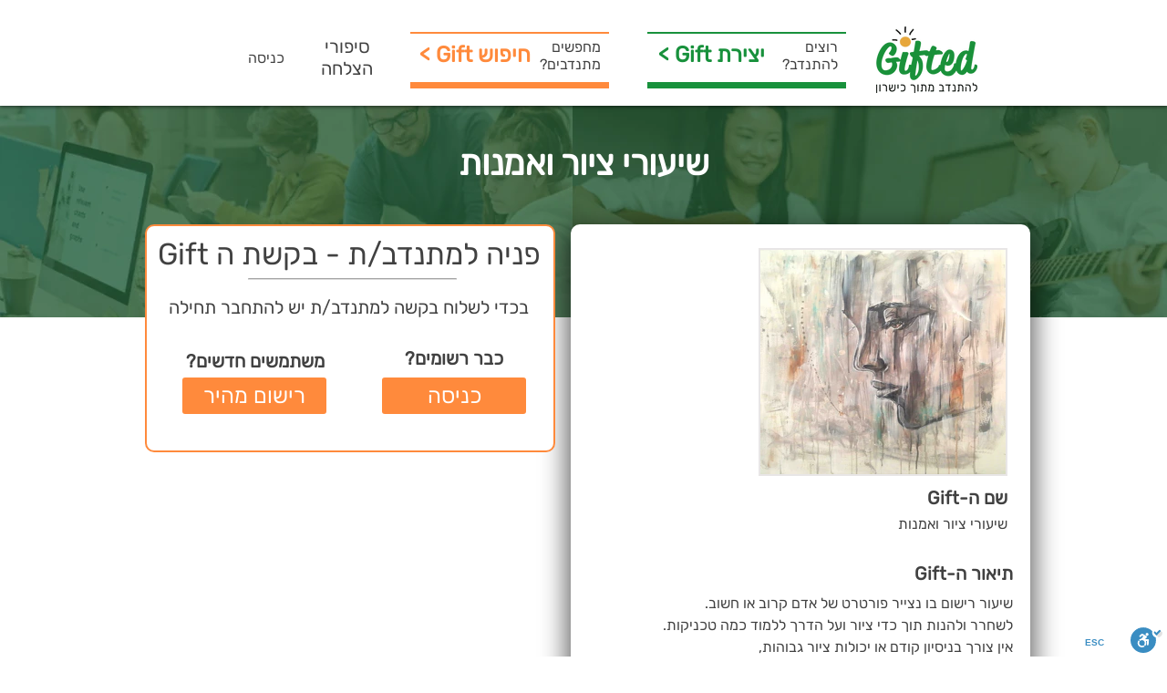

--- FILE ---
content_type: text/html; charset=UTF-8
request_url: https://www.begifted.org/gifts/b82bb18b-6e94-4e9b-a337-400a0b2c58da
body_size: 157238
content:
<!DOCTYPE html>
<html lang="en">
<head>
  
  <!-- SEO Tags -->
  <title>שיעורי ציור ואמנות</title>
  <meta name="description" content="שיעור רישום בו נצייר פורטרט של אדם קרוב או חשוב.
לשחרר ולהנות תוך כדי ציור ועל הדרך ללמוד כמה טכניקות.
אין צורך בניסיון קודם או יכולות ציור גבוהות,
אני אתן טיפים ודגשים שיעזרו לפתח יכולות .




"/>
  <link rel="canonical" href="https://www.begifted.org/gifts/b82bb18b-6e94-4e9b-a337-400a0b2c58da"/>
  <meta property="og:title" content="שיעורי ציור ואמנות"/>
  <meta property="og:description" content="שיעור רישום בו נצייר פורטרט של אדם קרוב או חשוב.
לשחרר ולהנות תוך כדי ציור ועל הדרך ללמוד כמה טכניקות.
אין צורך בניסיון קודם או יכולות ציור גבוהות,
אני אתן טיפים ודגשים שיעזרו לפתח יכולות .




"/>
  <meta property="og:image" content="https://static.wixstatic.com/media/bb905b_105f5e9bcadd4be9bc13857bbb0bca5f~mv2_d_2216_3028_s_2.jpg/v1/fill/w_2216,h_3028,al_c,q_90/bb905b_105f5e9bcadd4be9bc13857bbb0bca5f~mv2_d_2216_3028_s_2.jpg"/>
  <meta property="og:image:width" content="2216"/>
  <meta property="og:image:height" content="3028"/>
  <meta property="og:url" content="https://www.begifted.org/gifts/b82bb18b-6e94-4e9b-a337-400a0b2c58da"/>
  <meta property="og:site_name" content="Gifted"/>
  <meta property="og:type" content="website"/>
  <script type="application/ld+json">{"@context":"https://schema.org/","@type":"ImageObject","height":3028,"width":2216,"url":"https://static.wixstatic.com/media/bb905b_105f5e9bcadd4be9bc13857bbb0bca5f~mv2_d_2216_3028_s_2.jpg/v1/fill/w_2216,h_3028,al_c,q_90/bb905b_105f5e9bcadd4be9bc13857bbb0bca5f~mv2_d_2216_3028_s_2.jpg"}</script>
  <script type="application/ld+json">{}</script>
  <meta name="fb_admins_meta_tag" content="begifted.org"/>
  <meta name="google-site-verification" content="SdJuQpJ3U2OUjnzi4rdr34TSI1sJSMCX1mq-y5GtPyc"/>
  <meta property="fb:admins" content="begifted.org"/>
  <meta name="twitter:card" content="summary_large_image"/>
  <meta name="twitter:title" content="שיעורי ציור ואמנות"/>
  <meta name="twitter:description" content="שיעור רישום בו נצייר פורטרט של אדם קרוב או חשוב.
לשחרר ולהנות תוך כדי ציור ועל הדרך ללמוד כמה טכניקות.
אין צורך בניסיון קודם או יכולות ציור גבוהות,
אני אתן טיפים ודגשים שיעזרו לפתח יכולות .




"/>
  <meta name="twitter:image" content="https://static.wixstatic.com/media/bb905b_105f5e9bcadd4be9bc13857bbb0bca5f~mv2_d_2216_3028_s_2.jpg/v1/fill/w_2216,h_3028,al_c,q_90/bb905b_105f5e9bcadd4be9bc13857bbb0bca5f~mv2_d_2216_3028_s_2.jpg"/><meta name="google-site-verification" content="WQdBbFjU8U7c4cHsECDOUgi2fMVFIaqlZxWMzNbBVQA" />

  
  <meta charset='utf-8'>
  <meta name="viewport" content="width=device-width, initial-scale=1" id="wixDesktopViewport" />
  <meta http-equiv="X-UA-Compatible" content="IE=edge">
  <meta name="generator" content="Wix.com Website Builder"/>

  <link rel="icon" sizes="192x192" href="https://static.wixstatic.com/media/bb905b_616907304e2a4bd38d17b5f67c060f6c%7Emv2.jpg/v1/fill/w_192%2Ch_192%2Clg_1%2Cusm_0.66_1.00_0.01/bb905b_616907304e2a4bd38d17b5f67c060f6c%7Emv2.jpg" type="image/jpeg"/>
  <link rel="shortcut icon" href="https://static.wixstatic.com/media/bb905b_616907304e2a4bd38d17b5f67c060f6c%7Emv2.jpg/v1/fill/w_192%2Ch_192%2Clg_1%2Cusm_0.66_1.00_0.01/bb905b_616907304e2a4bd38d17b5f67c060f6c%7Emv2.jpg" type="image/jpeg"/>
  <link rel="apple-touch-icon" href="https://static.wixstatic.com/media/bb905b_616907304e2a4bd38d17b5f67c060f6c%7Emv2.jpg/v1/fill/w_180%2Ch_180%2Clg_1%2Cusm_0.66_1.00_0.01/bb905b_616907304e2a4bd38d17b5f67c060f6c%7Emv2.jpg" type="image/jpeg"/>

  <!-- Safari Pinned Tab Icon -->
  <!-- <link rel="mask-icon" href="https://static.wixstatic.com/media/bb905b_616907304e2a4bd38d17b5f67c060f6c%7Emv2.jpg/v1/fill/w_192%2Ch_192%2Clg_1%2Cusm_0.66_1.00_0.01/bb905b_616907304e2a4bd38d17b5f67c060f6c%7Emv2.jpg"> -->

  <!-- Original trials -->
  


  <!-- Segmenter Polyfill -->
  <script>
    if (!window.Intl || !window.Intl.Segmenter) {
      (function() {
        var script = document.createElement('script');
        script.src = 'https://static.parastorage.com/unpkg/@formatjs/intl-segmenter@11.7.10/polyfill.iife.js';
        document.head.appendChild(script);
      })();
    }
  </script>

  <!-- Legacy Polyfills -->
  <script nomodule="" src="https://static.parastorage.com/unpkg/core-js-bundle@3.2.1/minified.js"></script>
  <script nomodule="" src="https://static.parastorage.com/unpkg/focus-within-polyfill@5.0.9/dist/focus-within-polyfill.js"></script>

  <!-- Performance API Polyfills -->
  <script>
  (function () {
    var noop = function noop() {};
    if ("performance" in window === false) {
      window.performance = {};
    }
    window.performance.mark = performance.mark || noop;
    window.performance.measure = performance.measure || noop;
    if ("now" in window.performance === false) {
      var nowOffset = Date.now();
      if (performance.timing && performance.timing.navigationStart) {
        nowOffset = performance.timing.navigationStart;
      }
      window.performance.now = function now() {
        return Date.now() - nowOffset;
      };
    }
  })();
  </script>

  <!-- Globals Definitions -->
  <script>
    (function () {
      var now = Date.now()
      window.initialTimestamps = {
        initialTimestamp: now,
        initialRequestTimestamp: Math.round(performance.timeOrigin ? performance.timeOrigin : now - performance.now())
      }

      window.thunderboltTag = "libs-releases-GA-local"
      window.thunderboltVersion = "1.16667.0"
    })();
  </script>

  <!-- Essential Viewer Model -->
  <script type="application/json" id="wix-essential-viewer-model">{"fleetConfig":{"fleetName":"thunderbolt-seo-renderer-user-code","type":"GA","code":0},"mode":{"qa":false,"enableTestApi":false,"debug":false,"ssrIndicator":false,"ssrOnly":false,"siteAssetsFallback":"enable","versionIndicator":false},"componentsLibrariesTopology":[{"artifactId":"editor-elements","namespace":"wixui","url":"https:\/\/static.parastorage.com\/services\/editor-elements\/1.14788.0"},{"artifactId":"editor-elements","namespace":"dsgnsys","url":"https:\/\/static.parastorage.com\/services\/editor-elements\/1.14788.0"}],"siteFeaturesConfigs":{"sessionManager":{"isRunningInDifferentSiteContext":false}},"language":{"userLanguage":"en"},"siteAssets":{"clientTopology":{"mediaRootUrl":"https:\/\/static.wixstatic.com","staticMediaUrl":"https:\/\/static.wixstatic.com\/media","moduleRepoUrl":"https:\/\/static.parastorage.com\/unpkg","fileRepoUrl":"https:\/\/static.parastorage.com\/services","viewerAppsUrl":"https:\/\/viewer-apps.parastorage.com","viewerAssetsUrl":"https:\/\/viewer-assets.parastorage.com","siteAssetsUrl":"https:\/\/siteassets.parastorage.com","pageJsonServerUrls":["https:\/\/pages.parastorage.com","https:\/\/staticorigin.wixstatic.com","https:\/\/www.begifted.org","https:\/\/fallback.wix.com\/wix-html-editor-pages-webapp\/page"],"pathOfTBModulesInFileRepoForFallback":"wix-thunderbolt\/dist\/"}},"siteFeatures":["appMonitoring","assetsLoader","builderContextProviders","builderModuleLoader","businessLogger","captcha","clickHandlerRegistrar","codeEmbed","commonConfig","componentsLoader","componentsRegistry","consentPolicy","cyclicTabbing","domSelectors","dynamicPages","environmentWixCodeSdk","environment","lightbox","locationWixCodeSdk","mpaNavigation","navigationManager","navigationPhases","ooi","pages","panorama","passwordProtectedPage","protectedPages","renderer","reporter","routerFetch","router","scrollRestoration","seoWixCodeSdk","seo","sessionManager","siteMembersWixCodeSdk","siteMembers","siteScrollBlocker","siteWixCodeSdk","speculationRules","ssrCache","stores","structureApi","thunderboltInitializer","tpaCommons","translations","usedPlatformApis","warmupData","windowMessageRegistrar","windowWixCodeSdk","wixCustomElementComponent","wixEmbedsApi","componentsReact","platform"],"site":{"externalBaseUrl":"https:\/\/www.begifted.org","isSEO":true},"media":{"staticMediaUrl":"https:\/\/static.wixstatic.com\/media","mediaRootUrl":"https:\/\/static.wixstatic.com\/","staticVideoUrl":"https:\/\/video.wixstatic.com\/"},"requestUrl":"https:\/\/www.begifted.org\/gifts\/b82bb18b-6e94-4e9b-a337-400a0b2c58da","rollout":{"siteAssetsVersionsRollout":false,"isDACRollout":0,"isTBRollout":false},"commonConfig":{"brand":"wix","host":"VIEWER","bsi":"","consentPolicy":{},"consentPolicyHeader":{},"siteRevision":"4","branchId":"370571b3-eb25-4119-8f2b-c33e069ec18d","renderingFlow":"NONE","language":"en","locale":"en-ca"},"interactionSampleRatio":0.01,"dynamicModelUrl":"https:\/\/www.begifted.org\/_api\/v2\/dynamicmodel","accessTokensUrl":"https:\/\/www.begifted.org\/_api\/v1\/access-tokens","isExcludedFromSecurityExperiments":false,"experiments":{"specs.thunderbolt.hardenFetchAndXHR":true,"specs.thunderbolt.securityExperiments":true}}</script>
  <script>window.viewerModel = JSON.parse(document.getElementById('wix-essential-viewer-model').textContent)</script>

  <script>
    window.commonConfig = viewerModel.commonConfig
  </script>

  
  <!-- BEGIN handleAccessTokens bundle -->

  <script data-url="https://static.parastorage.com/services/wix-thunderbolt/dist/handleAccessTokens.inline.4f2f9a53.bundle.min.js">(()=>{"use strict";function e(e){let{context:o,property:r,value:n,enumerable:i=!0}=e,c=e.get,l=e.set;if(!r||void 0===n&&!c&&!l)return new Error("property and value are required");let a=o||globalThis,s=a?.[r],u={};if(void 0!==n)u.value=n;else{if(c){let e=t(c);e&&(u.get=e)}if(l){let e=t(l);e&&(u.set=e)}}let p={...u,enumerable:i||!1,configurable:!1};void 0!==n&&(p.writable=!1);try{Object.defineProperty(a,r,p)}catch(e){return e instanceof TypeError?s:e}return s}function t(e,t){return"function"==typeof e?e:!0===e?.async&&"function"==typeof e.func?t?async function(t){return e.func(t)}:async function(){return e.func()}:"function"==typeof e?.func?e.func:void 0}try{e({property:"strictDefine",value:e})}catch{}try{e({property:"defineStrictObject",value:r})}catch{}try{e({property:"defineStrictMethod",value:n})}catch{}var o=["toString","toLocaleString","valueOf","constructor","prototype"];function r(t){let{context:n,property:c,propertiesToExclude:l=[],skipPrototype:a=!1,hardenPrototypePropertiesToExclude:s=[]}=t;if(!c)return new Error("property is required");let u=(n||globalThis)[c],p={},f=i(n,c);u&&("object"==typeof u||"function"==typeof u)&&Reflect.ownKeys(u).forEach(t=>{if(!l.includes(t)&&!o.includes(t)){let o=i(u,t);if(o&&(o.writable||o.configurable)){let{value:r,get:n,set:i,enumerable:c=!1}=o,l={};void 0!==r?l.value=r:n?l.get=n:i&&(l.set=i);try{let o=e({context:u,property:t,...l,enumerable:c});p[t]=o}catch(e){if(!(e instanceof TypeError))throw e;try{p[t]=o.value||o.get||o.set}catch{}}}}});let d={originalObject:u,originalProperties:p};if(!a&&void 0!==u?.prototype){let e=r({context:u,property:"prototype",propertiesToExclude:s,skipPrototype:!0});e instanceof Error||(d.originalPrototype=e?.originalObject,d.originalPrototypeProperties=e?.originalProperties)}return e({context:n,property:c,value:u,enumerable:f?.enumerable}),d}function n(t,o){let r=(o||globalThis)[t],n=i(o||globalThis,t);return r&&n&&(n.writable||n.configurable)?(Object.freeze(r),e({context:globalThis,property:t,value:r})):r}function i(e,t){if(e&&t)try{return Reflect.getOwnPropertyDescriptor(e,t)}catch{return}}function c(e){if("string"!=typeof e)return e;try{return decodeURIComponent(e).toLowerCase().trim()}catch{return e.toLowerCase().trim()}}function l(e,t){let o="";if("string"==typeof e)o=e.split("=")[0]?.trim()||"";else{if(!e||"string"!=typeof e.name)return!1;o=e.name}return t.has(c(o)||"")}function a(e,t){let o;return o="string"==typeof e?e.split(";").map(e=>e.trim()).filter(e=>e.length>0):e||[],o.filter(e=>!l(e,t))}var s=null;function u(){return null===s&&(s=typeof Document>"u"?void 0:Object.getOwnPropertyDescriptor(Document.prototype,"cookie")),s}function p(t,o){if(!globalThis?.cookieStore)return;let r=globalThis.cookieStore.get.bind(globalThis.cookieStore),n=globalThis.cookieStore.getAll.bind(globalThis.cookieStore),i=globalThis.cookieStore.set.bind(globalThis.cookieStore),c=globalThis.cookieStore.delete.bind(globalThis.cookieStore);return e({context:globalThis.CookieStore.prototype,property:"get",value:async function(e){return l(("string"==typeof e?e:e.name)||"",t)?null:r.call(this,e)},enumerable:!0}),e({context:globalThis.CookieStore.prototype,property:"getAll",value:async function(){return a(await n.apply(this,Array.from(arguments)),t)},enumerable:!0}),e({context:globalThis.CookieStore.prototype,property:"set",value:async function(){let e=Array.from(arguments);if(!l(1===e.length?e[0].name:e[0],t))return i.apply(this,e);o&&console.warn(o)},enumerable:!0}),e({context:globalThis.CookieStore.prototype,property:"delete",value:async function(){let e=Array.from(arguments);if(!l(1===e.length?e[0].name:e[0],t))return c.apply(this,e)},enumerable:!0}),e({context:globalThis.cookieStore,property:"prototype",value:globalThis.CookieStore.prototype,enumerable:!1}),e({context:globalThis,property:"cookieStore",value:globalThis.cookieStore,enumerable:!0}),{get:r,getAll:n,set:i,delete:c}}var f=["TextEncoder","TextDecoder","XMLHttpRequestEventTarget","EventTarget","URL","JSON","Reflect","Object","Array","Map","Set","WeakMap","WeakSet","Promise","Symbol","Error"],d=["addEventListener","removeEventListener","dispatchEvent","encodeURI","encodeURIComponent","decodeURI","decodeURIComponent"];const y=(e,t)=>{try{const o=t?t.get.call(document):document.cookie;return o.split(";").map(e=>e.trim()).filter(t=>t?.startsWith(e))[0]?.split("=")[1]}catch(e){return""}},g=(e="",t="",o="/")=>`${e}=; ${t?`domain=${t};`:""} max-age=0; path=${o}; expires=Thu, 01 Jan 1970 00:00:01 GMT`;function m(){(function(){if("undefined"!=typeof window){const e=performance.getEntriesByType("navigation")[0];return"back_forward"===(e?.type||"")}return!1})()&&function(){const{counter:e}=function(){const e=b("getItem");if(e){const[t,o]=e.split("-"),r=o?parseInt(o,10):0;if(r>=3){const e=t?Number(t):0;if(Date.now()-e>6e4)return{counter:0}}return{counter:r}}return{counter:0}}();e<3?(!function(e=1){b("setItem",`${Date.now()}-${e}`)}(e+1),window.location.reload()):console.error("ATS: Max reload attempts reached")}()}function b(e,t){try{return sessionStorage[e]("reload",t||"")}catch(e){console.error("ATS: Error calling sessionStorage:",e)}}const h="client-session-bind",v="sec-fetch-unsupported",{experiments:w}=window.viewerModel,T=[h,"client-binding",v,"svSession","smSession","server-session-bind","wixSession2","wixSession3"].map(e=>e.toLowerCase()),{cookie:S}=function(t,o){let r=new Set(t);return e({context:document,property:"cookie",set:{func:e=>function(e,t,o,r){let n=u(),i=c(t.split(";")[0]||"")||"";[...o].every(e=>!i.startsWith(e.toLowerCase()))&&n?.set?n.set.call(e,t):r&&console.warn(r)}(document,e,r,o)},get:{func:()=>function(e,t){let o=u();if(!o?.get)throw new Error("Cookie descriptor or getter not available");return a(o.get.call(e),t).join("; ")}(document,r)},enumerable:!0}),{cookieStore:p(r,o),cookie:u()}}(T),k="tbReady",x="security_overrideGlobals",{experiments:E,siteFeaturesConfigs:C,accessTokensUrl:P}=window.viewerModel,R=P,M={},O=(()=>{const e=y(h,S);if(w["specs.thunderbolt.browserCacheReload"]){y(v,S)||e?b("removeItem"):m()}return(()=>{const e=g(h),t=g(h,location.hostname);S.set.call(document,e),S.set.call(document,t)})(),e})();O&&(M["client-binding"]=O);const D=fetch;addEventListener(k,function e(t){const{logger:o}=t.detail;try{window.tb.init({fetch:D,fetchHeaders:M})}catch(e){const t=new Error("TB003");o.meter(`${x}_${t.message}`,{paramsOverrides:{errorType:x,eventString:t.message}}),window?.viewerModel?.mode.debug&&console.error(e)}finally{removeEventListener(k,e)}}),E["specs.thunderbolt.hardenFetchAndXHR"]||(window.fetchDynamicModel=()=>C.sessionManager.isRunningInDifferentSiteContext?Promise.resolve({}):fetch(R,{credentials:"same-origin",headers:M}).then(function(e){if(!e.ok)throw new Error(`[${e.status}]${e.statusText}`);return e.json()}),window.dynamicModelPromise=window.fetchDynamicModel())})();
//# sourceMappingURL=https://static.parastorage.com/services/wix-thunderbolt/dist/handleAccessTokens.inline.4f2f9a53.bundle.min.js.map</script>

<!-- END handleAccessTokens bundle -->

<!-- BEGIN overrideGlobals bundle -->

<script data-url="https://static.parastorage.com/services/wix-thunderbolt/dist/overrideGlobals.inline.ec13bfcf.bundle.min.js">(()=>{"use strict";function e(e){let{context:r,property:o,value:n,enumerable:i=!0}=e,c=e.get,a=e.set;if(!o||void 0===n&&!c&&!a)return new Error("property and value are required");let l=r||globalThis,u=l?.[o],s={};if(void 0!==n)s.value=n;else{if(c){let e=t(c);e&&(s.get=e)}if(a){let e=t(a);e&&(s.set=e)}}let p={...s,enumerable:i||!1,configurable:!1};void 0!==n&&(p.writable=!1);try{Object.defineProperty(l,o,p)}catch(e){return e instanceof TypeError?u:e}return u}function t(e,t){return"function"==typeof e?e:!0===e?.async&&"function"==typeof e.func?t?async function(t){return e.func(t)}:async function(){return e.func()}:"function"==typeof e?.func?e.func:void 0}try{e({property:"strictDefine",value:e})}catch{}try{e({property:"defineStrictObject",value:o})}catch{}try{e({property:"defineStrictMethod",value:n})}catch{}var r=["toString","toLocaleString","valueOf","constructor","prototype"];function o(t){let{context:n,property:c,propertiesToExclude:a=[],skipPrototype:l=!1,hardenPrototypePropertiesToExclude:u=[]}=t;if(!c)return new Error("property is required");let s=(n||globalThis)[c],p={},f=i(n,c);s&&("object"==typeof s||"function"==typeof s)&&Reflect.ownKeys(s).forEach(t=>{if(!a.includes(t)&&!r.includes(t)){let r=i(s,t);if(r&&(r.writable||r.configurable)){let{value:o,get:n,set:i,enumerable:c=!1}=r,a={};void 0!==o?a.value=o:n?a.get=n:i&&(a.set=i);try{let r=e({context:s,property:t,...a,enumerable:c});p[t]=r}catch(e){if(!(e instanceof TypeError))throw e;try{p[t]=r.value||r.get||r.set}catch{}}}}});let d={originalObject:s,originalProperties:p};if(!l&&void 0!==s?.prototype){let e=o({context:s,property:"prototype",propertiesToExclude:u,skipPrototype:!0});e instanceof Error||(d.originalPrototype=e?.originalObject,d.originalPrototypeProperties=e?.originalProperties)}return e({context:n,property:c,value:s,enumerable:f?.enumerable}),d}function n(t,r){let o=(r||globalThis)[t],n=i(r||globalThis,t);return o&&n&&(n.writable||n.configurable)?(Object.freeze(o),e({context:globalThis,property:t,value:o})):o}function i(e,t){if(e&&t)try{return Reflect.getOwnPropertyDescriptor(e,t)}catch{return}}function c(e){if("string"!=typeof e)return e;try{return decodeURIComponent(e).toLowerCase().trim()}catch{return e.toLowerCase().trim()}}function a(e,t){return e instanceof Headers?e.forEach((r,o)=>{l(o,t)||e.delete(o)}):Object.keys(e).forEach(r=>{l(r,t)||delete e[r]}),e}function l(e,t){return!t.has(c(e)||"")}function u(e,t){let r=!0,o=function(e){let t,r;if(globalThis.Request&&e instanceof Request)t=e.url;else{if("function"!=typeof e?.toString)throw new Error("Unsupported type for url");t=e.toString()}try{return new URL(t).pathname}catch{return r=t.replace(/#.+/gi,"").split("?").shift(),r.startsWith("/")?r:`/${r}`}}(e),n=c(o);return n&&t.some(e=>n.includes(e))&&(r=!1),r}function s(t,r,o){let n=fetch,i=XMLHttpRequest,c=new Set(r);function s(){let e=new i,r=e.open,n=e.setRequestHeader;return e.open=function(){let n=Array.from(arguments),i=n[1];if(n.length<2||u(i,t))return r.apply(e,n);throw new Error(o||`Request not allowed for path ${i}`)},e.setRequestHeader=function(t,r){l(decodeURIComponent(t),c)&&n.call(e,t,r)},e}return e({property:"fetch",value:function(){let e=function(e,t){return globalThis.Request&&e[0]instanceof Request&&e[0]?.headers?a(e[0].headers,t):e[1]?.headers&&a(e[1].headers,t),e}(arguments,c);return u(arguments[0],t)?n.apply(globalThis,Array.from(e)):new Promise((e,t)=>{t(new Error(o||`Request not allowed for path ${arguments[0]}`))})},enumerable:!0}),e({property:"XMLHttpRequest",value:s,enumerable:!0}),Object.keys(i).forEach(e=>{s[e]=i[e]}),{fetch:n,XMLHttpRequest:i}}var p=["TextEncoder","TextDecoder","XMLHttpRequestEventTarget","EventTarget","URL","JSON","Reflect","Object","Array","Map","Set","WeakMap","WeakSet","Promise","Symbol","Error"],f=["addEventListener","removeEventListener","dispatchEvent","encodeURI","encodeURIComponent","decodeURI","decodeURIComponent"];const d=function(){let t=globalThis.open,r=document.open;function o(e,r,o){let n="string"!=typeof e,i=t.call(window,e,r,o);return n||e&&function(e){return e.startsWith("//")&&/(?:[a-z0-9](?:[a-z0-9-]{0,61}[a-z0-9])?\.)+[a-z0-9][a-z0-9-]{0,61}[a-z0-9]/g.test(`${location.protocol}:${e}`)&&(e=`${location.protocol}${e}`),!e.startsWith("http")||new URL(e).hostname===location.hostname}(e)?{}:i}return e({property:"open",value:o,context:globalThis,enumerable:!0}),e({property:"open",value:function(e,t,n){return e?o(e,t,n):r.call(document,e||"",t||"",n||"")},context:document,enumerable:!0}),{open:t,documentOpen:r}},y=function(){let t=document.createElement,r=Element.prototype.setAttribute,o=Element.prototype.setAttributeNS;return e({property:"createElement",context:document,value:function(n,i){let a=t.call(document,n,i);if("iframe"===c(n)){e({property:"srcdoc",context:a,get:()=>"",set:()=>{console.warn("`srcdoc` is not allowed in iframe elements.")}});let t=function(e,t){"srcdoc"!==e.toLowerCase()?r.call(a,e,t):console.warn("`srcdoc` attribute is not allowed to be set.")},n=function(e,t,r){"srcdoc"!==t.toLowerCase()?o.call(a,e,t,r):console.warn("`srcdoc` attribute is not allowed to be set.")};a.setAttribute=t,a.setAttributeNS=n}return a},enumerable:!0}),{createElement:t,setAttribute:r,setAttributeNS:o}},m=["client-binding"],b=["/_api/v1/access-tokens","/_api/v2/dynamicmodel","/_api/one-app-session-web/v3/businesses"],h=function(){let t=setTimeout,r=setInterval;return o("setTimeout",0,globalThis),o("setInterval",0,globalThis),{setTimeout:t,setInterval:r};function o(t,r,o){let n=o||globalThis,i=n[t];if(!i||"function"!=typeof i)throw new Error(`Function ${t} not found or is not a function`);e({property:t,value:function(){let e=Array.from(arguments);if("string"!=typeof e[r])return i.apply(n,e);console.warn(`Calling ${t} with a String Argument at index ${r} is not allowed`)},context:o,enumerable:!0})}},v=function(){if(navigator&&"serviceWorker"in navigator){let t=navigator.serviceWorker.register;return e({context:navigator.serviceWorker,property:"register",value:function(){console.log("Service worker registration is not allowed")},enumerable:!0}),{register:t}}return{}};performance.mark("overrideGlobals started");const{isExcludedFromSecurityExperiments:g,experiments:w}=window.viewerModel,E=!g&&w["specs.thunderbolt.securityExperiments"];try{d(),E&&y(),w["specs.thunderbolt.hardenFetchAndXHR"]&&E&&s(b,m),v(),(e=>{let t=[],r=[];r=r.concat(["TextEncoder","TextDecoder"]),e&&(r=r.concat(["XMLHttpRequestEventTarget","EventTarget"])),r=r.concat(["URL","JSON"]),e&&(t=t.concat(["addEventListener","removeEventListener"])),t=t.concat(["encodeURI","encodeURIComponent","decodeURI","decodeURIComponent"]),r=r.concat(["String","Number"]),e&&r.push("Object"),r=r.concat(["Reflect"]),t.forEach(e=>{n(e),["addEventListener","removeEventListener"].includes(e)&&n(e,document)}),r.forEach(e=>{o({property:e})})})(E),E&&h()}catch(e){window?.viewerModel?.mode.debug&&console.error(e);const t=new Error("TB006");window.fedops?.reportError(t,"security_overrideGlobals"),window.Sentry?window.Sentry.captureException(t):globalThis.defineStrictProperty("sentryBuffer",[t],window,!1)}performance.mark("overrideGlobals ended")})();
//# sourceMappingURL=https://static.parastorage.com/services/wix-thunderbolt/dist/overrideGlobals.inline.ec13bfcf.bundle.min.js.map</script>

<!-- END overrideGlobals bundle -->


  
  <script>
    window.commonConfig = viewerModel.commonConfig

	
  </script>

  <!-- Initial CSS -->
  <style data-url="https://static.parastorage.com/services/wix-thunderbolt/dist/main.347af09f.min.css">@keyframes slide-horizontal-new{0%{transform:translateX(100%)}}@keyframes slide-horizontal-old{80%{opacity:1}to{opacity:0;transform:translateX(-100%)}}@keyframes slide-vertical-new{0%{transform:translateY(-100%)}}@keyframes slide-vertical-old{80%{opacity:1}to{opacity:0;transform:translateY(100%)}}@keyframes out-in-new{0%{opacity:0}}@keyframes out-in-old{to{opacity:0}}:root:active-view-transition{view-transition-name:none}::view-transition{pointer-events:none}:root:active-view-transition::view-transition-new(page-group),:root:active-view-transition::view-transition-old(page-group){animation-duration:.6s;cursor:wait;pointer-events:all}:root:active-view-transition-type(SlideHorizontal)::view-transition-old(page-group){animation:slide-horizontal-old .6s cubic-bezier(.83,0,.17,1) forwards;mix-blend-mode:normal}:root:active-view-transition-type(SlideHorizontal)::view-transition-new(page-group){animation:slide-horizontal-new .6s cubic-bezier(.83,0,.17,1) backwards;mix-blend-mode:normal}:root:active-view-transition-type(SlideVertical)::view-transition-old(page-group){animation:slide-vertical-old .6s cubic-bezier(.83,0,.17,1) forwards;mix-blend-mode:normal}:root:active-view-transition-type(SlideVertical)::view-transition-new(page-group){animation:slide-vertical-new .6s cubic-bezier(.83,0,.17,1) backwards;mix-blend-mode:normal}:root:active-view-transition-type(OutIn)::view-transition-old(page-group){animation:out-in-old .35s cubic-bezier(.22,1,.36,1) forwards}:root:active-view-transition-type(OutIn)::view-transition-new(page-group){animation:out-in-new .35s cubic-bezier(.64,0,.78,0) .35s backwards}@media(prefers-reduced-motion:reduce){::view-transition-group(*),::view-transition-new(*),::view-transition-old(*){animation:none!important}}body,html{background:transparent;border:0;margin:0;outline:0;padding:0;vertical-align:baseline}body{--scrollbar-width:0px;font-family:Arial,Helvetica,sans-serif;font-size:10px}body,html{height:100%}body{overflow-x:auto;overflow-y:scroll}body:not(.responsive) #site-root{min-width:var(--site-width);width:100%}body:not([data-js-loaded]) [data-hide-prejs]{visibility:hidden}interact-element{display:contents}#SITE_CONTAINER{position:relative}:root{--one-unit:1vw;--section-max-width:9999px;--spx-stopper-max:9999px;--spx-stopper-min:0px;--browser-zoom:1}@supports(-webkit-appearance:none) and (stroke-color:transparent){:root{--safari-sticky-fix:opacity;--experimental-safari-sticky-fix:translateZ(0)}}@supports(container-type:inline-size){:root{--one-unit:1cqw}}[id^=oldHoverBox-]{mix-blend-mode:plus-lighter;transition:opacity .5s ease,visibility .5s ease}[data-mesh-id$=inlineContent-gridContainer]:has(>[id^=oldHoverBox-]){isolation:isolate}</style>
<style data-url="https://static.parastorage.com/services/wix-thunderbolt/dist/main.renderer.9cb0985f.min.css">a,abbr,acronym,address,applet,b,big,blockquote,button,caption,center,cite,code,dd,del,dfn,div,dl,dt,em,fieldset,font,footer,form,h1,h2,h3,h4,h5,h6,header,i,iframe,img,ins,kbd,label,legend,li,nav,object,ol,p,pre,q,s,samp,section,small,span,strike,strong,sub,sup,table,tbody,td,tfoot,th,thead,title,tr,tt,u,ul,var{background:transparent;border:0;margin:0;outline:0;padding:0;vertical-align:baseline}input,select,textarea{box-sizing:border-box;font-family:Helvetica,Arial,sans-serif}ol,ul{list-style:none}blockquote,q{quotes:none}ins{text-decoration:none}del{text-decoration:line-through}table{border-collapse:collapse;border-spacing:0}a{cursor:pointer;text-decoration:none}.testStyles{overflow-y:hidden}.reset-button{-webkit-appearance:none;background:none;border:0;color:inherit;font:inherit;line-height:normal;outline:0;overflow:visible;padding:0;-webkit-user-select:none;-moz-user-select:none;-ms-user-select:none}:focus{outline:none}body.device-mobile-optimized:not(.disable-site-overflow){overflow-x:hidden;overflow-y:scroll}body.device-mobile-optimized:not(.responsive) #SITE_CONTAINER{margin-left:auto;margin-right:auto;overflow-x:visible;position:relative;width:320px}body.device-mobile-optimized:not(.responsive):not(.blockSiteScrolling) #SITE_CONTAINER{margin-top:0}body.device-mobile-optimized>*{max-width:100%!important}body.device-mobile-optimized #site-root{overflow-x:hidden;overflow-y:hidden}@supports(overflow:clip){body.device-mobile-optimized #site-root{overflow-x:clip;overflow-y:clip}}body.device-mobile-non-optimized #SITE_CONTAINER #site-root{overflow-x:clip;overflow-y:clip}body.device-mobile-non-optimized.fullScreenMode{background-color:#5f6360}body.device-mobile-non-optimized.fullScreenMode #MOBILE_ACTIONS_MENU,body.device-mobile-non-optimized.fullScreenMode #SITE_BACKGROUND,body.device-mobile-non-optimized.fullScreenMode #site-root,body.fullScreenMode #WIX_ADS{visibility:hidden}body.fullScreenMode{overflow-x:hidden!important;overflow-y:hidden!important}body.fullScreenMode.device-mobile-optimized #TINY_MENU{opacity:0;pointer-events:none}body.fullScreenMode-scrollable.device-mobile-optimized{overflow-x:hidden!important;overflow-y:auto!important}body.fullScreenMode-scrollable.device-mobile-optimized #masterPage,body.fullScreenMode-scrollable.device-mobile-optimized #site-root{overflow-x:hidden!important;overflow-y:hidden!important}body.fullScreenMode-scrollable.device-mobile-optimized #SITE_BACKGROUND,body.fullScreenMode-scrollable.device-mobile-optimized #masterPage{height:auto!important}body.fullScreenMode-scrollable.device-mobile-optimized #masterPage.mesh-layout{height:0!important}body.blockSiteScrolling,body.siteScrollingBlocked{position:fixed;width:100%}body.blockSiteScrolling #SITE_CONTAINER{margin-top:calc(var(--blocked-site-scroll-margin-top)*-1)}#site-root{margin:0 auto;min-height:100%;position:relative;top:var(--wix-ads-height)}#site-root img:not([src]){visibility:hidden}#site-root svg img:not([src]){visibility:visible}.auto-generated-link{color:inherit}#SCROLL_TO_BOTTOM,#SCROLL_TO_TOP{height:0}.has-click-trigger{cursor:pointer}.fullScreenOverlay{bottom:0;display:flex;justify-content:center;left:0;overflow-y:hidden;position:fixed;right:0;top:-60px;z-index:1005}.fullScreenOverlay>.fullScreenOverlayContent{bottom:0;left:0;margin:0 auto;overflow:hidden;position:absolute;right:0;top:60px;transform:translateZ(0)}[data-mesh-id$=centeredContent],[data-mesh-id$=form],[data-mesh-id$=inlineContent]{pointer-events:none;position:relative}[data-mesh-id$=-gridWrapper],[data-mesh-id$=-rotated-wrapper]{pointer-events:none}[data-mesh-id$=-gridContainer]>*,[data-mesh-id$=-rotated-wrapper]>*,[data-mesh-id$=inlineContent]>:not([data-mesh-id$=-gridContainer]){pointer-events:auto}.device-mobile-optimized #masterPage.mesh-layout #SOSP_CONTAINER_CUSTOM_ID{grid-area:2/1/3/2;-ms-grid-row:2;position:relative}#masterPage.mesh-layout{-ms-grid-rows:max-content max-content min-content max-content;-ms-grid-columns:100%;align-items:start;display:-ms-grid;display:grid;grid-template-columns:100%;grid-template-rows:max-content max-content min-content max-content;justify-content:stretch}#masterPage.mesh-layout #PAGES_CONTAINER,#masterPage.mesh-layout #SITE_FOOTER-placeholder,#masterPage.mesh-layout #SITE_FOOTER_WRAPPER,#masterPage.mesh-layout #SITE_HEADER-placeholder,#masterPage.mesh-layout #SITE_HEADER_WRAPPER,#masterPage.mesh-layout #SOSP_CONTAINER_CUSTOM_ID[data-state~=mobileView],#masterPage.mesh-layout #soapAfterPagesContainer,#masterPage.mesh-layout #soapBeforePagesContainer{-ms-grid-row-align:start;-ms-grid-column-align:start;-ms-grid-column:1}#masterPage.mesh-layout #SITE_HEADER-placeholder,#masterPage.mesh-layout #SITE_HEADER_WRAPPER{grid-area:1/1/2/2;-ms-grid-row:1}#masterPage.mesh-layout #PAGES_CONTAINER,#masterPage.mesh-layout #soapAfterPagesContainer,#masterPage.mesh-layout #soapBeforePagesContainer{grid-area:3/1/4/2;-ms-grid-row:3}#masterPage.mesh-layout #soapAfterPagesContainer,#masterPage.mesh-layout #soapBeforePagesContainer{width:100%}#masterPage.mesh-layout #PAGES_CONTAINER{align-self:stretch}#masterPage.mesh-layout main#PAGES_CONTAINER{display:block}#masterPage.mesh-layout #SITE_FOOTER-placeholder,#masterPage.mesh-layout #SITE_FOOTER_WRAPPER{grid-area:4/1/5/2;-ms-grid-row:4}#masterPage.mesh-layout #SITE_PAGES,#masterPage.mesh-layout [data-mesh-id=PAGES_CONTAINERcenteredContent],#masterPage.mesh-layout [data-mesh-id=PAGES_CONTAINERinlineContent]{height:100%}#masterPage.mesh-layout.desktop>*{width:100%}#masterPage.mesh-layout #PAGES_CONTAINER,#masterPage.mesh-layout #SITE_FOOTER,#masterPage.mesh-layout #SITE_FOOTER_WRAPPER,#masterPage.mesh-layout #SITE_HEADER,#masterPage.mesh-layout #SITE_HEADER_WRAPPER,#masterPage.mesh-layout #SITE_PAGES,#masterPage.mesh-layout #masterPageinlineContent{position:relative}#masterPage.mesh-layout #SITE_HEADER{grid-area:1/1/2/2}#masterPage.mesh-layout #SITE_FOOTER{grid-area:4/1/5/2}#masterPage.mesh-layout.overflow-x-clip #SITE_FOOTER,#masterPage.mesh-layout.overflow-x-clip #SITE_HEADER{overflow-x:clip}[data-z-counter]{z-index:0}[data-z-counter="0"]{z-index:auto}.wixSiteProperties{-webkit-font-smoothing:antialiased;-moz-osx-font-smoothing:grayscale}:root{--wst-button-color-fill-primary:rgb(var(--color_48));--wst-button-color-border-primary:rgb(var(--color_49));--wst-button-color-text-primary:rgb(var(--color_50));--wst-button-color-fill-primary-hover:rgb(var(--color_51));--wst-button-color-border-primary-hover:rgb(var(--color_52));--wst-button-color-text-primary-hover:rgb(var(--color_53));--wst-button-color-fill-primary-disabled:rgb(var(--color_54));--wst-button-color-border-primary-disabled:rgb(var(--color_55));--wst-button-color-text-primary-disabled:rgb(var(--color_56));--wst-button-color-fill-secondary:rgb(var(--color_57));--wst-button-color-border-secondary:rgb(var(--color_58));--wst-button-color-text-secondary:rgb(var(--color_59));--wst-button-color-fill-secondary-hover:rgb(var(--color_60));--wst-button-color-border-secondary-hover:rgb(var(--color_61));--wst-button-color-text-secondary-hover:rgb(var(--color_62));--wst-button-color-fill-secondary-disabled:rgb(var(--color_63));--wst-button-color-border-secondary-disabled:rgb(var(--color_64));--wst-button-color-text-secondary-disabled:rgb(var(--color_65));--wst-color-fill-base-1:rgb(var(--color_36));--wst-color-fill-base-2:rgb(var(--color_37));--wst-color-fill-base-shade-1:rgb(var(--color_38));--wst-color-fill-base-shade-2:rgb(var(--color_39));--wst-color-fill-base-shade-3:rgb(var(--color_40));--wst-color-fill-accent-1:rgb(var(--color_41));--wst-color-fill-accent-2:rgb(var(--color_42));--wst-color-fill-accent-3:rgb(var(--color_43));--wst-color-fill-accent-4:rgb(var(--color_44));--wst-color-fill-background-primary:rgb(var(--color_11));--wst-color-fill-background-secondary:rgb(var(--color_12));--wst-color-text-primary:rgb(var(--color_15));--wst-color-text-secondary:rgb(var(--color_14));--wst-color-action:rgb(var(--color_18));--wst-color-disabled:rgb(var(--color_39));--wst-color-title:rgb(var(--color_45));--wst-color-subtitle:rgb(var(--color_46));--wst-color-line:rgb(var(--color_47));--wst-font-style-h2:var(--font_2);--wst-font-style-h3:var(--font_3);--wst-font-style-h4:var(--font_4);--wst-font-style-h5:var(--font_5);--wst-font-style-h6:var(--font_6);--wst-font-style-body-large:var(--font_7);--wst-font-style-body-medium:var(--font_8);--wst-font-style-body-small:var(--font_9);--wst-font-style-body-x-small:var(--font_10);--wst-color-custom-1:rgb(var(--color_13));--wst-color-custom-2:rgb(var(--color_16));--wst-color-custom-3:rgb(var(--color_17));--wst-color-custom-4:rgb(var(--color_19));--wst-color-custom-5:rgb(var(--color_20));--wst-color-custom-6:rgb(var(--color_21));--wst-color-custom-7:rgb(var(--color_22));--wst-color-custom-8:rgb(var(--color_23));--wst-color-custom-9:rgb(var(--color_24));--wst-color-custom-10:rgb(var(--color_25));--wst-color-custom-11:rgb(var(--color_26));--wst-color-custom-12:rgb(var(--color_27));--wst-color-custom-13:rgb(var(--color_28));--wst-color-custom-14:rgb(var(--color_29));--wst-color-custom-15:rgb(var(--color_30));--wst-color-custom-16:rgb(var(--color_31));--wst-color-custom-17:rgb(var(--color_32));--wst-color-custom-18:rgb(var(--color_33));--wst-color-custom-19:rgb(var(--color_34));--wst-color-custom-20:rgb(var(--color_35))}.wix-presets-wrapper{display:contents}</style>

  <meta name="format-detection" content="telephone=no">
  <meta name="skype_toolbar" content="skype_toolbar_parser_compatible">
  
  

  

  
      <!--pageHtmlEmbeds.head start-->
      <script type="wix/htmlEmbeds" id="pageHtmlEmbeds.head start"></script>
    
      
<!-- Global site tag (gtag.js) - Google AdWords: AW-613187593 -->
<script async src="https://www.googletagmanager.com/gtag/js?id=AW-613187593"></script>
<script>
    !function(w, a) {
        w.dataLayer = w.dataLayer || [];
        function gtag(){dataLayer.push(arguments);}
        gtag('js', new Date());

        w[a] = (w[a] && w[a].filter(c => c.name !== 'gtag')) || [];
        w[a].push({
            name: 'gtag',
            report: gtag,
            config: {
                trackingId: 'AW-613187593'
            }
        });
    }(window,"promoteAnalyticsChannels")
</script>
    
      <script type="wix/htmlEmbeds" id="pageHtmlEmbeds.head end"></script>
      <!--pageHtmlEmbeds.head end-->
  

  <!-- head performance data start -->
  
  <!-- head performance data end -->
  

    


    
<style data-href="https://static.parastorage.com/services/editor-elements-library/dist/thunderbolt/rb_wixui.thunderbolt[LoginSocialBar].cf973417.min.css">.z3SJ3E{color:var(--arrow-bg-color,var(--wst-accent-1-color,rgb(var(--fillcolor,var(--color_18,color_18)))));display:var(--arrow-display,none);flex-shrink:0;padding-left:7px;padding-right:7px}.c4iU97{height:var(--arrow-size,14px);width:var(--arrow-size,14px)}.Cg44ot{display:flex;height:100%;width:100%}.Cg44ot:before{background-color:currentColor;content:" ";display:block;height:100%;-webkit-mask-image:var(--arrow-icon,url("data:image/svg+xml;charset=utf-8,%3Csvg xmlns='http://www.w3.org/2000/svg' viewBox='0 0 26 26'%3E%3Cpath d='M13 20.4 0 7.4l1.8-1.8L13 16.8 24.2 5.6 26 7.4z'/%3E%3C/svg%3E"));mask-image:var(--arrow-icon,url("data:image/svg+xml;charset=utf-8,%3Csvg xmlns='http://www.w3.org/2000/svg' viewBox='0 0 26 26'%3E%3Cpath d='M13 20.4 0 7.4l1.8-1.8L13 16.8 24.2 5.6 26 7.4z'/%3E%3C/svg%3E"));-webkit-mask-position:center;mask-position:center;-webkit-mask-repeat:no-repeat;mask-repeat:no-repeat;width:100%}.dVkVf7{display:flex;height:100%;width:100%}.dVkVf7:before{background-color:currentColor;content:" ";display:block;height:100%;-webkit-mask-image:var(--arrow-icon,url("data:image/svg+xml;charset=utf-8,%3Csvg xmlns='http://www.w3.org/2000/svg' viewBox='0 0 26 26'%3E%3Cpath d='M13 20.4 0 7.4l1.8-1.8L13 16.8 24.2 5.6 26 7.4z'/%3E%3C/svg%3E"));mask-image:var(--arrow-icon,url("data:image/svg+xml;charset=utf-8,%3Csvg xmlns='http://www.w3.org/2000/svg' viewBox='0 0 26 26'%3E%3Cpath d='M13 20.4 0 7.4l1.8-1.8L13 16.8 24.2 5.6 26 7.4z'/%3E%3C/svg%3E"));-webkit-mask-position:center;mask-position:center;-webkit-mask-repeat:no-repeat;mask-repeat:no-repeat;width:100%}.aeyn4z{bottom:0;left:0;position:absolute;right:0;top:0}.qQrFOK{cursor:pointer}.VDJedC{-webkit-tap-highlight-color:rgba(0,0,0,0);fill:var(--corvid-fill-color,var(--fill));fill-opacity:var(--fill-opacity);stroke:var(--corvid-stroke-color,var(--stroke));stroke-opacity:var(--stroke-opacity);stroke-width:var(--stroke-width);filter:var(--drop-shadow,none);opacity:var(--opacity);transform:var(--flip)}.VDJedC,.VDJedC svg{bottom:0;left:0;position:absolute;right:0;top:0}.VDJedC svg{height:var(--svg-calculated-height,100%);margin:auto;padding:var(--svg-calculated-padding,0);width:var(--svg-calculated-width,100%)}.VDJedC svg:not([data-type=ugc]){overflow:visible}.l4CAhn *{vector-effect:non-scaling-stroke}.zS8yv5{align-items:center;aspect-ratio:1;display:flex;justify-content:center;letter-spacing:0;overflow:hidden;position:relative;text-align:center}.zS8yv5:before{font-family:Madefor,Helvetica Neue,Helvetica,Arial,メイリオ,meiryo,ヒラギノ角ゴ pro w3,hiragino kaku gothic pro,sans-serif;font-weight:500}.EJYIOZ:before{align-items:center;content:attr(data-initials);display:flex;justify-content:center}.EJYIOZ:before,.JdvX72:before{height:100%;position:absolute;width:100%}.JdvX72:before{background-image:url("data:image/svg+xml;charset=utf-8,%3Csvg id='Layer_1' data-name='Layer 1' xmlns='http://www.w3.org/2000/svg' viewBox='0 0 200 200'%3E%3Cdefs%3E%3Cstyle%3E.cls-anonymous-icon{fill:%23969696}%3C/style%3E%3C/defs%3E%3Cellipse class='cls-anonymous-icon' cx='103.7' cy='74.3' rx='38.3' ry='38.7'/%3E%3Cpath style='fill:none' d='M0 0h200v200H0z'/%3E%3Cpath class='cls-anonymous-icon' d='M188.4 200c-7.4-43.6-44.2-76.8-88.4-76.8S19 156.4 11.6 200Z'/%3E%3C/svg%3E");content:""}.Tj01hh,.jhxvbR{display:block;height:100%;width:100%}.jhxvbR img{max-width:var(--wix-img-max-width,100%)}.jhxvbR[data-animate-blur] img{filter:blur(9px);transition:filter .8s ease-in}.jhxvbR[data-animate-blur] img[data-load-done]{filter:none}.V8gwZj{fill:var(--avatar-fill-color,var(--wst-accent-1-color,rgba(var(--fillcolor,var(--color_18,color_18)),var(--alpha-fillcolor,1))));fill-opacity:var(--alpha-fillcolor);border-color:var(--wst-base-2-color,rgba(var(--brd,var(--color_15,color_15)),var(--alpha-brd,1)));border-radius:var(--avatarCornerRadius,100px);border-style:solid;display:var(--logged-in-avatar-display,block);flex-shrink:0;margin-left:7px;margin-right:7px;overflow:hidden;position:inherit}.V8gwZj.CiSb4N{border-width:var(--avatarAndArrowStrokeWidth,0)}.V8gwZj .aBATL4{position:static}.V8gwZj img,.V8gwZj svg{display:block;position:static!important}.V8gwZj .ZeCqr2,.V8gwZj img,.V8gwZj svg{height:var(--icon-size,26px)!important;width:var(--icon-size,26px)!important}.V8gwZj .ZeCqr2{background-color:var(--avatar-fill-color,var(--wst-accent-1-color,rgba(var(--fillcolor,var(--color_18,color_18)),var(--alpha-fillcolor,1))))}.V8gwZj .ZeCqr2:before{color:#fff;font-size:calc(var(--icon-size, 26px)*.5)!important;line-height:var(--icon-size,26px)!important}.V8gwZj.b2cSkJ{display:var(--logged-out-avatar-display,block);height:var(--logged-out-icon-size,26px)}.V8gwZj.b2cSkJ .ZeCqr2,.V8gwZj.b2cSkJ img,.V8gwZj.b2cSkJ svg{height:var(--logged-out-icon-size,26px)!important;width:var(--logged-out-icon-size,26px)!important}.V8gwZj.b2cSkJ .ZeCqr2:before{font-size:calc(var(--logged-out-icon-size, 26px)*.5)!important;line-height:var(--logged-out-icon-size,26px)!important}.Awml3x{fill:rgba(var(--fillcolor,var(--color_0,color_0)),var(--alpha-fillcolor,1));fill-opacity:var(--alpha-fillcolor);display:var(--logged-in-avatar-display,block);flex-shrink:0;height:var(--icon-size,26px);padding-left:7px;padding-right:7px;position:inherit}.Awml3x.GodvU2{height:calc(var(--icon-size, 26px) + var(--avatarAndArrowStrokeWidth, 0px))}.Awml3x.GodvU2 .H3TGaA,.Awml3x.GodvU2 img,.Awml3x.GodvU2 svg{border:var(--avatarAndArrowStrokeWidth,0) solid rgba(var(--brd,var(--color_15,color_15)),var(--alpha-brd,1));border-radius:var(--avatarCornerRadius,100px)}.Awml3x .ZSUPFt{position:static}.Awml3x img,.Awml3x svg{display:block;position:static!important}.Awml3x .H3TGaA,.Awml3x img,.Awml3x svg{height:var(--icon-size,26px)!important;width:var(--icon-size,26px)!important}.Awml3x .H3TGaA{background-color:rgba(var(--fillcolor,var(--color_18,color_18)),var(--alpha-fillcolor,1))}.Awml3x .H3TGaA:before{color:#fff;font-size:calc(var(--icon-size, 26px)*.5)!important;line-height:var(--icon-size,26px)!important}.Awml3x.p6L7cw{display:var(--logged-out-avatar-display,block);height:var(--logged-out-icon-size,26px)}.Awml3x.p6L7cw.GodvU2{height:calc(var(--logged-out-icon-size, 26px) + var(--avatarAndArrowStrokeWidth, 0px))}.Awml3x.p6L7cw .H3TGaA,.Awml3x.p6L7cw img,.Awml3x.p6L7cw svg{height:var(--logged-out-icon-size,26px)!important;width:var(--logged-out-icon-size,26px)!important}.Awml3x.p6L7cw .H3TGaA:before{font-size:calc(var(--logged-out-icon-size, 26px)*.5)!important;line-height:var(--logged-out-icon-size,26px)!important}.p6HTCy{background-color:var(--wst-base-1-color,rgba(var(--bg-dd,var(--color_11,color_11)),var(--alpha-bg-dd,1)));border:var(--brw-dd,1px) solid var(--wst-base-2-color,rgba(var(--brd-dd,var(--color_15,color_15)),var(--alpha-brd-dd,1)));border-radius:var(--rd-dd,0);box-shadow:var(--shd-dd,0 0 0 transparent);box-sizing:border-box;color:var(--wst-base-2-color,rgb(var(--txt-dd,var(--color_15,color_15))));display:none;font:var(--wst-paragraph-2-font,var(--fnt,var(--font_8)));inset-inline-end:14px;max-width:300px;min-width:100px;padding:10px 0;position:absolute;z-index:99999}.p6HTCy:not(.sugHbx){font-size:var(--fnt-size-dd,15px)}.p6HTCy:not(.RZMHje){top:calc(100% + var(--brw, 0px))}.p6HTCy.RZMHje{opacity:0}.p6HTCy.RZMHje.KXBgPq{opacity:1}.p6HTCy.jO2Fxa{display:block}.p6HTCy hr{margin:5px 20px;opacity:.4}.Eurc9v>.Eurc9v{margin-inline-start:16px}.s01nH_{--force-state-metadata:selected}.lsOYYV{color:inherit;cursor:pointer;display:flex;justify-content:var(--menu-items-alignment,flex-start);line-height:260%;padding:0 20px}.lsOYYV.s01nH_{color:var(--text-color-interactive,rgb(var(--txt-slct-dd,var(--color_19,color_19))))}.lsOYYV.s01nH_,.lsOYYV:hover{-webkit-text-decoration:var(--text-decoration-interactive,none);text-decoration:var(--text-decoration-interactive,none)}.lsOYYV:hover{color:var(--text-color-interactive,rgb(var(--txth-dd,var(--color_19,color_19))))}.lsOYYV .HZf5Ym{overflow:hidden;text-overflow:ellipsis;white-space:nowrap}.lsOYYV .e1wX6W{opacity:.6}.e1wX6W{padding-inline-start:12px}.XVPL8q{align-self:center;display:flex;flex-shrink:0;padding-bottom:6px;padding-inline-end:3px;padding-top:6px;padding-inline-start:14px}.XVPL8q ._3sKSe{height:21px;position:relative;width:21px}.XVPL8q ._3sKSe svg{fill:var(--icon-fill-color,var(--wst-accent-1-color,rgba(var(--fillcolor,var(--color_0,color_0)),var(--alpha-fillcolor,1))));fill-opacity:var(--alpha-fillcolor);height:21px;width:21px}.XVPL8q ._SWmiG{margin-inline-end:10px}.XVPL8q .NUcgT6{inset-inline-start:50%}.NUcgT6{background-color:var(--icon-badge-bg,rgba(var(--badge-bg,226,28,33),var(--alpha-badge-bg,1)));border-radius:10px;color:var(--icon-badge-text,var(--wst-base-1-color,rgb(var(--badge-txt,255,255,255))));display:block;font:unset;font-family:Arial,Helvetica,sans-serif;font-size:10px;height:18px;letter-spacing:1px;line-height:18px;padding-left:6px;padding-right:6px;pointer-events:none;position:absolute;text-align:center;top:0}.YkbuRz{align-items:center;display:flex;height:100%;max-width:100%;position:relative}.G6GNlz{display:var(--icons-display,block)}.bLcQyE .K0sbQf{padding-inline-start:var(--user-section-padding-start,7px)}.K0sbQf{align-items:center;cursor:pointer;display:flex;min-width:0;padding:6px 7px;position:relative;text-align:center;white-space:nowrap}.K0sbQf .ukB2Bd{display:var(--logged-in-text-display,none);min-width:60px;overflow:hidden;text-overflow:ellipsis}.K0sbQf .ukB2Bd,.K0sbQf .zhlV_J{padding-left:7px;padding-right:7px}.K0sbQf .zhlV_J{color:rgb(var(--fillcolor,var(--color_18,color_18)));display:var(--arrow-display,none);flex-shrink:0}.K0sbQf .zhlV_J .m11Au3{height:var(--arrow-size,14px);width:var(--arrow-size,14px)}.K0sbQf:hover .m11Au3{color:var(--arrow-bg-color,var(--wst-accent-1-color,rgb(var(--txth,var(--color_19,color_19)))))}.K0sbQf:hover .ukB2Bd{color:var(--text-color-interactive,rgb(var(--txth,var(--color_19,color_19))));-webkit-text-decoration:var(--text-decoration-interactive,none);text-decoration:var(--text-decoration-interactive,none)}.Vc2GM7{display:var(--greeting-text-display,none)}.eUGVn8{align-items:center;color:inherit;cursor:pointer;display:flex;font:inherit;min-width:0;padding:6px 7px;position:relative;white-space:nowrap}.eUGVn8 .LcZX5c{display:var(--logged-out-text-display,block);padding-left:7px;padding-right:7px}.eUGVn8:hover .LcZX5c{opacity:.7}.pGZMn2{--display:flex;--line-arrow-icon:url("data:image/svg+xml;charset=utf-8,%3Csvg xmlns='http://www.w3.org/2000/svg' viewBox='0 0 26 26'%3E%3Cpath d='M13 20.4 0 7.4l1.8-1.8L13 16.8 24.2 5.6 26 7.4z'/%3E%3C/svg%3E");--full-arrow-icon:url('data:image/svg+xml;charset=utf-8,<svg xmlns="http://www.w3.org/2000/svg" viewBox="0 0 26 26"><path d="M13 18.7 26 7.3H0z"/></svg>');align-items:center;background-color:rgba(var(--bg,var(--color_11,color_11)),var(--alpha-bg,1));border:var(--brw,0) solid var(--wst-base-2-color,rgba(var(--brd,var(--color_15,color_15)),var(--alpha-brd,1)));border-radius:var(--rd,0);box-shadow:var(--shd,0 0 0 transparent);box-sizing:border-box;color:var(--wst-accent-1-color,rgb(var(--txt,var(--color_18,color_18))));display:var(--display);font:var(--wst-paragraph-2-font,var(--fnt,var(--font_8)));justify-content:flex-end}</style>
<style data-href="https://static.parastorage.com/services/editor-elements-library/dist/thunderbolt/rb_wixui.thunderbolt_bootstrap.a1b00b19.min.css">.cwL6XW{cursor:pointer}.sNF2R0{opacity:0}.hLoBV3{transition:opacity var(--transition-duration) cubic-bezier(.37,0,.63,1)}.Rdf41z,.hLoBV3{opacity:1}.ftlZWo{transition:opacity var(--transition-duration) cubic-bezier(.37,0,.63,1)}.ATGlOr,.ftlZWo{opacity:0}.KQSXD0{transition:opacity var(--transition-duration) cubic-bezier(.64,0,.78,0)}.KQSXD0,.pagQKE{opacity:1}._6zG5H{opacity:0;transition:opacity var(--transition-duration) cubic-bezier(.22,1,.36,1)}.BB49uC{transform:translateX(100%)}.j9xE1V{transition:transform var(--transition-duration) cubic-bezier(.87,0,.13,1)}.ICs7Rs,.j9xE1V{transform:translateX(0)}.DxijZJ{transition:transform var(--transition-duration) cubic-bezier(.87,0,.13,1)}.B5kjYq,.DxijZJ{transform:translateX(-100%)}.cJijIV{transition:transform var(--transition-duration) cubic-bezier(.87,0,.13,1)}.cJijIV,.hOxaWM{transform:translateX(0)}.T9p3fN{transform:translateX(100%);transition:transform var(--transition-duration) cubic-bezier(.87,0,.13,1)}.qDxYJm{transform:translateY(100%)}.aA9V0P{transition:transform var(--transition-duration) cubic-bezier(.87,0,.13,1)}.YPXPAS,.aA9V0P{transform:translateY(0)}.Xf2zsA{transition:transform var(--transition-duration) cubic-bezier(.87,0,.13,1)}.Xf2zsA,.y7Kt7s{transform:translateY(-100%)}.EeUgMu{transition:transform var(--transition-duration) cubic-bezier(.87,0,.13,1)}.EeUgMu,.fdHrtm{transform:translateY(0)}.WIFaG4{transform:translateY(100%);transition:transform var(--transition-duration) cubic-bezier(.87,0,.13,1)}body:not(.responsive) .JsJXaX{overflow-x:clip}:root:active-view-transition .JsJXaX{view-transition-name:page-group}.AnQkDU{display:grid;grid-template-columns:1fr;grid-template-rows:1fr;height:100%}.AnQkDU>div{align-self:stretch!important;grid-area:1/1/2/2;justify-self:stretch!important}.StylableButton2545352419__root{-archetype:box;border:none;box-sizing:border-box;cursor:pointer;display:block;height:100%;min-height:10px;min-width:10px;padding:0;touch-action:manipulation;width:100%}.StylableButton2545352419__root[disabled]{pointer-events:none}.StylableButton2545352419__root:not(:hover):not([disabled]).StylableButton2545352419--hasBackgroundColor{background-color:var(--corvid-background-color)!important}.StylableButton2545352419__root:hover:not([disabled]).StylableButton2545352419--hasHoverBackgroundColor{background-color:var(--corvid-hover-background-color)!important}.StylableButton2545352419__root:not(:hover)[disabled].StylableButton2545352419--hasDisabledBackgroundColor{background-color:var(--corvid-disabled-background-color)!important}.StylableButton2545352419__root:not(:hover):not([disabled]).StylableButton2545352419--hasBorderColor{border-color:var(--corvid-border-color)!important}.StylableButton2545352419__root:hover:not([disabled]).StylableButton2545352419--hasHoverBorderColor{border-color:var(--corvid-hover-border-color)!important}.StylableButton2545352419__root:not(:hover)[disabled].StylableButton2545352419--hasDisabledBorderColor{border-color:var(--corvid-disabled-border-color)!important}.StylableButton2545352419__root.StylableButton2545352419--hasBorderRadius{border-radius:var(--corvid-border-radius)!important}.StylableButton2545352419__root.StylableButton2545352419--hasBorderWidth{border-width:var(--corvid-border-width)!important}.StylableButton2545352419__root:not(:hover):not([disabled]).StylableButton2545352419--hasColor,.StylableButton2545352419__root:not(:hover):not([disabled]).StylableButton2545352419--hasColor .StylableButton2545352419__label{color:var(--corvid-color)!important}.StylableButton2545352419__root:hover:not([disabled]).StylableButton2545352419--hasHoverColor,.StylableButton2545352419__root:hover:not([disabled]).StylableButton2545352419--hasHoverColor .StylableButton2545352419__label{color:var(--corvid-hover-color)!important}.StylableButton2545352419__root:not(:hover)[disabled].StylableButton2545352419--hasDisabledColor,.StylableButton2545352419__root:not(:hover)[disabled].StylableButton2545352419--hasDisabledColor .StylableButton2545352419__label{color:var(--corvid-disabled-color)!important}.StylableButton2545352419__link{-archetype:box;box-sizing:border-box;color:#000;text-decoration:none}.StylableButton2545352419__container{align-items:center;display:flex;flex-basis:auto;flex-direction:row;flex-grow:1;height:100%;justify-content:center;overflow:hidden;transition:all .2s ease,visibility 0s;width:100%}.StylableButton2545352419__label{-archetype:text;-controller-part-type:LayoutChildDisplayDropdown,LayoutFlexChildSpacing(first);max-width:100%;min-width:1.8em;overflow:hidden;text-align:center;text-overflow:ellipsis;transition:inherit;white-space:nowrap}.StylableButton2545352419__root.StylableButton2545352419--isMaxContent .StylableButton2545352419__label{text-overflow:unset}.StylableButton2545352419__root.StylableButton2545352419--isWrapText .StylableButton2545352419__label{min-width:10px;overflow-wrap:break-word;white-space:break-spaces;word-break:break-word}.StylableButton2545352419__icon{-archetype:icon;-controller-part-type:LayoutChildDisplayDropdown,LayoutFlexChildSpacing(last);flex-shrink:0;height:50px;min-width:1px;transition:inherit}.StylableButton2545352419__icon.StylableButton2545352419--override{display:block!important}.StylableButton2545352419__icon svg,.StylableButton2545352419__icon>span{display:flex;height:inherit;width:inherit}.StylableButton2545352419__root:not(:hover):not([disalbed]).StylableButton2545352419--hasIconColor .StylableButton2545352419__icon svg{fill:var(--corvid-icon-color)!important;stroke:var(--corvid-icon-color)!important}.StylableButton2545352419__root:hover:not([disabled]).StylableButton2545352419--hasHoverIconColor .StylableButton2545352419__icon svg{fill:var(--corvid-hover-icon-color)!important;stroke:var(--corvid-hover-icon-color)!important}.StylableButton2545352419__root:not(:hover)[disabled].StylableButton2545352419--hasDisabledIconColor .StylableButton2545352419__icon svg{fill:var(--corvid-disabled-icon-color)!important;stroke:var(--corvid-disabled-icon-color)!important}.aeyn4z{bottom:0;left:0;position:absolute;right:0;top:0}.qQrFOK{cursor:pointer}.VDJedC{-webkit-tap-highlight-color:rgba(0,0,0,0);fill:var(--corvid-fill-color,var(--fill));fill-opacity:var(--fill-opacity);stroke:var(--corvid-stroke-color,var(--stroke));stroke-opacity:var(--stroke-opacity);stroke-width:var(--stroke-width);filter:var(--drop-shadow,none);opacity:var(--opacity);transform:var(--flip)}.VDJedC,.VDJedC svg{bottom:0;left:0;position:absolute;right:0;top:0}.VDJedC svg{height:var(--svg-calculated-height,100%);margin:auto;padding:var(--svg-calculated-padding,0);width:var(--svg-calculated-width,100%)}.VDJedC svg:not([data-type=ugc]){overflow:visible}.l4CAhn *{vector-effect:non-scaling-stroke}.Z_l5lU{-webkit-text-size-adjust:100%;-moz-text-size-adjust:100%;text-size-adjust:100%}ol.font_100,ul.font_100{color:#080808;font-family:"Arial, Helvetica, sans-serif",serif;font-size:10px;font-style:normal;font-variant:normal;font-weight:400;letter-spacing:normal;line-height:normal;margin:0;text-decoration:none}ol.font_100 li,ul.font_100 li{margin-bottom:12px}ol.wix-list-text-align,ul.wix-list-text-align{list-style-position:inside}ol.wix-list-text-align h1,ol.wix-list-text-align h2,ol.wix-list-text-align h3,ol.wix-list-text-align h4,ol.wix-list-text-align h5,ol.wix-list-text-align h6,ol.wix-list-text-align p,ul.wix-list-text-align h1,ul.wix-list-text-align h2,ul.wix-list-text-align h3,ul.wix-list-text-align h4,ul.wix-list-text-align h5,ul.wix-list-text-align h6,ul.wix-list-text-align p{display:inline}.HQSswv{cursor:pointer}.yi6otz{clip:rect(0 0 0 0);border:0;height:1px;margin:-1px;overflow:hidden;padding:0;position:absolute;width:1px}.zQ9jDz [data-attr-richtext-marker=true]{display:block}.zQ9jDz [data-attr-richtext-marker=true] table{border-collapse:collapse;margin:15px 0;width:100%}.zQ9jDz [data-attr-richtext-marker=true] table td{padding:12px;position:relative}.zQ9jDz [data-attr-richtext-marker=true] table td:after{border-bottom:1px solid currentColor;border-left:1px solid currentColor;bottom:0;content:"";left:0;opacity:.2;position:absolute;right:0;top:0}.zQ9jDz [data-attr-richtext-marker=true] table tr td:last-child:after{border-right:1px solid currentColor}.zQ9jDz [data-attr-richtext-marker=true] table tr:first-child td:after{border-top:1px solid currentColor}@supports(-webkit-appearance:none) and (stroke-color:transparent){.qvSjx3>*>:first-child{vertical-align:top}}@supports(-webkit-touch-callout:none){.qvSjx3>*>:first-child{vertical-align:top}}.LkZBpT :is(p,h1,h2,h3,h4,h5,h6,ul,ol,span[data-attr-richtext-marker],blockquote,div) [class$=rich-text__text],.LkZBpT :is(p,h1,h2,h3,h4,h5,h6,ul,ol,span[data-attr-richtext-marker],blockquote,div)[class$=rich-text__text]{color:var(--corvid-color,currentColor)}.LkZBpT :is(p,h1,h2,h3,h4,h5,h6,ul,ol,span[data-attr-richtext-marker],blockquote,div) span[style*=color]{color:var(--corvid-color,currentColor)!important}.Kbom4H{direction:var(--text-direction);min-height:var(--min-height);min-width:var(--min-width)}.Kbom4H .upNqi2{word-wrap:break-word;height:100%;overflow-wrap:break-word;position:relative;width:100%}.Kbom4H .upNqi2 ul{list-style:disc inside}.Kbom4H .upNqi2 li{margin-bottom:12px}.MMl86N blockquote,.MMl86N div,.MMl86N h1,.MMl86N h2,.MMl86N h3,.MMl86N h4,.MMl86N h5,.MMl86N h6,.MMl86N p{letter-spacing:normal;line-height:normal}.gYHZuN{min-height:var(--min-height);min-width:var(--min-width)}.gYHZuN .upNqi2{word-wrap:break-word;height:100%;overflow-wrap:break-word;position:relative;width:100%}.gYHZuN .upNqi2 ol,.gYHZuN .upNqi2 ul{letter-spacing:normal;line-height:normal;margin-inline-start:.5em;padding-inline-start:1.3em}.gYHZuN .upNqi2 ul{list-style-type:disc}.gYHZuN .upNqi2 ol{list-style-type:decimal}.gYHZuN .upNqi2 ol ul,.gYHZuN .upNqi2 ul ul{line-height:normal;list-style-type:circle}.gYHZuN .upNqi2 ol ol ul,.gYHZuN .upNqi2 ol ul ul,.gYHZuN .upNqi2 ul ol ul,.gYHZuN .upNqi2 ul ul ul{line-height:normal;list-style-type:square}.gYHZuN .upNqi2 li{font-style:inherit;font-weight:inherit;letter-spacing:normal;line-height:inherit}.gYHZuN .upNqi2 h1,.gYHZuN .upNqi2 h2,.gYHZuN .upNqi2 h3,.gYHZuN .upNqi2 h4,.gYHZuN .upNqi2 h5,.gYHZuN .upNqi2 h6,.gYHZuN .upNqi2 p{letter-spacing:normal;line-height:normal;margin-block:0;margin:0}.gYHZuN .upNqi2 a{color:inherit}.MMl86N,.ku3DBC{word-wrap:break-word;direction:var(--text-direction);min-height:var(--min-height);min-width:var(--min-width);mix-blend-mode:var(--blendMode,normal);overflow-wrap:break-word;pointer-events:none;text-align:start;text-shadow:var(--textOutline,0 0 transparent),var(--textShadow,0 0 transparent);text-transform:var(--textTransform,"none")}.MMl86N>*,.ku3DBC>*{pointer-events:auto}.MMl86N li,.ku3DBC li{font-style:inherit;font-weight:inherit;letter-spacing:normal;line-height:inherit}.MMl86N ol,.MMl86N ul,.ku3DBC ol,.ku3DBC ul{letter-spacing:normal;line-height:normal;margin-inline-end:0;margin-inline-start:.5em}.MMl86N:not(.Vq6kJx) ol,.MMl86N:not(.Vq6kJx) ul,.ku3DBC:not(.Vq6kJx) ol,.ku3DBC:not(.Vq6kJx) ul{padding-inline-end:0;padding-inline-start:1.3em}.MMl86N ul,.ku3DBC ul{list-style-type:disc}.MMl86N ol,.ku3DBC ol{list-style-type:decimal}.MMl86N ol ul,.MMl86N ul ul,.ku3DBC ol ul,.ku3DBC ul ul{list-style-type:circle}.MMl86N ol ol ul,.MMl86N ol ul ul,.MMl86N ul ol ul,.MMl86N ul ul ul,.ku3DBC ol ol ul,.ku3DBC ol ul ul,.ku3DBC ul ol ul,.ku3DBC ul ul ul{list-style-type:square}.MMl86N blockquote,.MMl86N div,.MMl86N h1,.MMl86N h2,.MMl86N h3,.MMl86N h4,.MMl86N h5,.MMl86N h6,.MMl86N p,.ku3DBC blockquote,.ku3DBC div,.ku3DBC h1,.ku3DBC h2,.ku3DBC h3,.ku3DBC h4,.ku3DBC h5,.ku3DBC h6,.ku3DBC p{margin-block:0;margin:0}.MMl86N a,.ku3DBC a{color:inherit}.Vq6kJx li{margin-inline-end:0;margin-inline-start:1.3em}.Vd6aQZ{overflow:hidden;padding:0;pointer-events:none;white-space:nowrap}.mHZSwn{display:none}.lvxhkV{bottom:0;left:0;position:absolute;right:0;top:0;width:100%}.QJjwEo{transform:translateY(-100%);transition:.2s ease-in}.kdBXfh{transition:.2s}.MP52zt{opacity:0;transition:.2s ease-in}.MP52zt.Bhu9m5{z-index:-1!important}.LVP8Wf{opacity:1;transition:.2s}.VrZrC0{height:auto}.VrZrC0,.cKxVkc{position:relative;width:100%}:host(:not(.device-mobile-optimized)) .vlM3HR,body:not(.device-mobile-optimized) .vlM3HR{margin-left:calc((100% - var(--site-width))/2);width:var(--site-width)}.AT7o0U[data-focuscycled=active]{outline:1px solid transparent}.AT7o0U[data-focuscycled=active]:not(:focus-within){outline:2px solid transparent;transition:outline .01s ease}.AT7o0U .vlM3HR{bottom:0;left:0;position:absolute;right:0;top:0}.Tj01hh,.jhxvbR{display:block;height:100%;width:100%}.jhxvbR img{max-width:var(--wix-img-max-width,100%)}.jhxvbR[data-animate-blur] img{filter:blur(9px);transition:filter .8s ease-in}.jhxvbR[data-animate-blur] img[data-load-done]{filter:none}.WzbAF8{direction:var(--direction)}.WzbAF8 .mpGTIt .O6KwRn{display:var(--item-display);height:var(--item-size);margin-block:var(--item-margin-block);margin-inline:var(--item-margin-inline);width:var(--item-size)}.WzbAF8 .mpGTIt .O6KwRn:last-child{margin-block:0;margin-inline:0}.WzbAF8 .mpGTIt .O6KwRn .oRtuWN{display:block}.WzbAF8 .mpGTIt .O6KwRn .oRtuWN .YaS0jR{height:var(--item-size);width:var(--item-size)}.WzbAF8 .mpGTIt{height:100%;position:absolute;white-space:nowrap;width:100%}:host(.device-mobile-optimized) .WzbAF8 .mpGTIt,body.device-mobile-optimized .WzbAF8 .mpGTIt{white-space:normal}.big2ZD{display:grid;grid-template-columns:1fr;grid-template-rows:1fr;height:calc(100% - var(--wix-ads-height));left:0;margin-top:var(--wix-ads-height);position:fixed;top:0;width:100%}.SHHiV9,.big2ZD{pointer-events:none;z-index:var(--pinned-layer-in-container,var(--above-all-in-container))}</style>
<style data-href="https://static.parastorage.com/services/editor-elements-library/dist/thunderbolt/rb_wixui.thunderbolt_bootstrap-classic.72e6a2a3.min.css">.PlZyDq{touch-action:manipulation}.uDW_Qe{align-items:center;box-sizing:border-box;display:flex;justify-content:var(--label-align);min-width:100%;text-align:initial;width:-moz-max-content;width:max-content}.uDW_Qe:before{max-width:var(--margin-start,0)}.uDW_Qe:after,.uDW_Qe:before{align-self:stretch;content:"";flex-grow:1}.uDW_Qe:after{max-width:var(--margin-end,0)}.FubTgk{height:100%}.FubTgk .uDW_Qe{border-radius:var(--corvid-border-radius,var(--rd,0));bottom:0;box-shadow:var(--shd,0 1px 4px rgba(0,0,0,.6));left:0;position:absolute;right:0;top:0;transition:var(--trans1,border-color .4s ease 0s,background-color .4s ease 0s)}.FubTgk .uDW_Qe:link,.FubTgk .uDW_Qe:visited{border-color:transparent}.FubTgk .l7_2fn{color:var(--corvid-color,rgb(var(--txt,var(--color_15,color_15))));font:var(--fnt,var(--font_5));margin:0;position:relative;transition:var(--trans2,color .4s ease 0s);white-space:nowrap}.FubTgk[aria-disabled=false] .uDW_Qe{background-color:var(--corvid-background-color,rgba(var(--bg,var(--color_17,color_17)),var(--alpha-bg,1)));border:solid var(--corvid-border-color,rgba(var(--brd,var(--color_15,color_15)),var(--alpha-brd,1))) var(--corvid-border-width,var(--brw,0));cursor:pointer!important}:host(.device-mobile-optimized) .FubTgk[aria-disabled=false]:active .uDW_Qe,body.device-mobile-optimized .FubTgk[aria-disabled=false]:active .uDW_Qe{background-color:var(--corvid-hover-background-color,rgba(var(--bgh,var(--color_18,color_18)),var(--alpha-bgh,1)));border-color:var(--corvid-hover-border-color,rgba(var(--brdh,var(--color_15,color_15)),var(--alpha-brdh,1)))}:host(.device-mobile-optimized) .FubTgk[aria-disabled=false]:active .l7_2fn,body.device-mobile-optimized .FubTgk[aria-disabled=false]:active .l7_2fn{color:var(--corvid-hover-color,rgb(var(--txth,var(--color_15,color_15))))}:host(:not(.device-mobile-optimized)) .FubTgk[aria-disabled=false]:hover .uDW_Qe,body:not(.device-mobile-optimized) .FubTgk[aria-disabled=false]:hover .uDW_Qe{background-color:var(--corvid-hover-background-color,rgba(var(--bgh,var(--color_18,color_18)),var(--alpha-bgh,1)));border-color:var(--corvid-hover-border-color,rgba(var(--brdh,var(--color_15,color_15)),var(--alpha-brdh,1)))}:host(:not(.device-mobile-optimized)) .FubTgk[aria-disabled=false]:hover .l7_2fn,body:not(.device-mobile-optimized) .FubTgk[aria-disabled=false]:hover .l7_2fn{color:var(--corvid-hover-color,rgb(var(--txth,var(--color_15,color_15))))}.FubTgk[aria-disabled=true] .uDW_Qe{background-color:var(--corvid-disabled-background-color,rgba(var(--bgd,204,204,204),var(--alpha-bgd,1)));border-color:var(--corvid-disabled-border-color,rgba(var(--brdd,204,204,204),var(--alpha-brdd,1)));border-style:solid;border-width:var(--corvid-border-width,var(--brw,0))}.FubTgk[aria-disabled=true] .l7_2fn{color:var(--corvid-disabled-color,rgb(var(--txtd,255,255,255)))}.uUxqWY{align-items:center;box-sizing:border-box;display:flex;justify-content:var(--label-align);min-width:100%;text-align:initial;width:-moz-max-content;width:max-content}.uUxqWY:before{max-width:var(--margin-start,0)}.uUxqWY:after,.uUxqWY:before{align-self:stretch;content:"";flex-grow:1}.uUxqWY:after{max-width:var(--margin-end,0)}.Vq4wYb[aria-disabled=false] .uUxqWY{cursor:pointer}:host(.device-mobile-optimized) .Vq4wYb[aria-disabled=false]:active .wJVzSK,body.device-mobile-optimized .Vq4wYb[aria-disabled=false]:active .wJVzSK{color:var(--corvid-hover-color,rgb(var(--txth,var(--color_15,color_15))));transition:var(--trans,color .4s ease 0s)}:host(:not(.device-mobile-optimized)) .Vq4wYb[aria-disabled=false]:hover .wJVzSK,body:not(.device-mobile-optimized) .Vq4wYb[aria-disabled=false]:hover .wJVzSK{color:var(--corvid-hover-color,rgb(var(--txth,var(--color_15,color_15))));transition:var(--trans,color .4s ease 0s)}.Vq4wYb .uUxqWY{bottom:0;left:0;position:absolute;right:0;top:0}.Vq4wYb .wJVzSK{color:var(--corvid-color,rgb(var(--txt,var(--color_15,color_15))));font:var(--fnt,var(--font_5));transition:var(--trans,color .4s ease 0s);white-space:nowrap}.Vq4wYb[aria-disabled=true] .wJVzSK{color:var(--corvid-disabled-color,rgb(var(--txtd,255,255,255)))}:host(:not(.device-mobile-optimized)) .CohWsy,body:not(.device-mobile-optimized) .CohWsy{display:flex}:host(:not(.device-mobile-optimized)) .V5AUxf,body:not(.device-mobile-optimized) .V5AUxf{-moz-column-gap:var(--margin);column-gap:var(--margin);direction:var(--direction);display:flex;margin:0 auto;position:relative;width:calc(100% - var(--padding)*2)}:host(:not(.device-mobile-optimized)) .V5AUxf>*,body:not(.device-mobile-optimized) .V5AUxf>*{direction:ltr;flex:var(--column-flex) 1 0%;left:0;margin-bottom:var(--padding);margin-top:var(--padding);min-width:0;position:relative;top:0}:host(.device-mobile-optimized) .V5AUxf,body.device-mobile-optimized .V5AUxf{display:block;padding-bottom:var(--padding-y);padding-left:var(--padding-x,0);padding-right:var(--padding-x,0);padding-top:var(--padding-y);position:relative}:host(.device-mobile-optimized) .V5AUxf>*,body.device-mobile-optimized .V5AUxf>*{margin-bottom:var(--margin);position:relative}:host(.device-mobile-optimized) .V5AUxf>:first-child,body.device-mobile-optimized .V5AUxf>:first-child{margin-top:var(--firstChildMarginTop,0)}:host(.device-mobile-optimized) .V5AUxf>:last-child,body.device-mobile-optimized .V5AUxf>:last-child{margin-bottom:var(--lastChildMarginBottom)}.LIhNy3{backface-visibility:hidden}.jhxvbR,.mtrorN{display:block;height:100%;width:100%}.jhxvbR img{max-width:var(--wix-img-max-width,100%)}.jhxvbR[data-animate-blur] img{filter:blur(9px);transition:filter .8s ease-in}.jhxvbR[data-animate-blur] img[data-load-done]{filter:none}.if7Vw2{height:100%;left:0;-webkit-mask-image:var(--mask-image,none);mask-image:var(--mask-image,none);-webkit-mask-position:var(--mask-position,0);mask-position:var(--mask-position,0);-webkit-mask-repeat:var(--mask-repeat,no-repeat);mask-repeat:var(--mask-repeat,no-repeat);-webkit-mask-size:var(--mask-size,100%);mask-size:var(--mask-size,100%);overflow:hidden;pointer-events:var(--fill-layer-background-media-pointer-events);position:absolute;top:0;width:100%}.if7Vw2.f0uTJH{clip:rect(0,auto,auto,0)}.if7Vw2 .i1tH8h{height:100%;position:absolute;top:0;width:100%}.if7Vw2 .DXi4PB{height:var(--fill-layer-image-height,100%);opacity:var(--fill-layer-image-opacity)}.if7Vw2 .DXi4PB img{height:100%;width:100%}@supports(-webkit-hyphens:none){.if7Vw2.f0uTJH{clip:auto;-webkit-clip-path:inset(0)}}.wG8dni{height:100%}.tcElKx{background-color:var(--bg-overlay-color);background-image:var(--bg-gradient);transition:var(--inherit-transition)}.ImALHf,.Ybjs9b{opacity:var(--fill-layer-video-opacity)}.UWmm3w{bottom:var(--media-padding-bottom);height:var(--media-padding-height);position:absolute;top:var(--media-padding-top);width:100%}.Yjj1af{transform:scale(var(--scale,1));transition:var(--transform-duration,transform 0s)}.ImALHf{height:100%;position:relative;width:100%}.KCM6zk{opacity:var(--fill-layer-video-opacity,var(--fill-layer-image-opacity,1))}.KCM6zk .DXi4PB,.KCM6zk .ImALHf,.KCM6zk .Ybjs9b{opacity:1}._uqPqy{clip-path:var(--fill-layer-clip)}._uqPqy,.eKyYhK{position:absolute;top:0}._uqPqy,.eKyYhK,.x0mqQS img{height:100%;width:100%}.pnCr6P{opacity:0}.blf7sp,.pnCr6P{position:absolute;top:0}.blf7sp{height:0;left:0;overflow:hidden;width:0}.rWP3Gv{left:0;pointer-events:var(--fill-layer-background-media-pointer-events);position:var(--fill-layer-background-media-position)}.Tr4n3d,.rWP3Gv,.wRqk6s{height:100%;top:0;width:100%}.wRqk6s{position:absolute}.Tr4n3d{background-color:var(--fill-layer-background-overlay-color);opacity:var(--fill-layer-background-overlay-blend-opacity-fallback,1);position:var(--fill-layer-background-overlay-position);transform:var(--fill-layer-background-overlay-transform)}@supports(mix-blend-mode:overlay){.Tr4n3d{mix-blend-mode:var(--fill-layer-background-overlay-blend-mode);opacity:var(--fill-layer-background-overlay-blend-opacity,1)}}.VXAmO2{--divider-pin-height__:min(1,calc(var(--divider-layers-pin-factor__) + 1));--divider-pin-layer-height__:var( --divider-layers-pin-factor__ );--divider-pin-border__:min(1,calc(var(--divider-layers-pin-factor__) / -1 + 1));height:calc(var(--divider-height__) + var(--divider-pin-height__)*var(--divider-layers-size__)*var(--divider-layers-y__))}.VXAmO2,.VXAmO2 .dy3w_9{left:0;position:absolute;width:100%}.VXAmO2 .dy3w_9{--divider-layer-i__:var(--divider-layer-i,0);background-position:left calc(50% + var(--divider-offset-x__) + var(--divider-layers-x__)*var(--divider-layer-i__)) bottom;background-repeat:repeat-x;border-bottom-style:solid;border-bottom-width:calc(var(--divider-pin-border__)*var(--divider-layer-i__)*var(--divider-layers-y__));height:calc(var(--divider-height__) + var(--divider-pin-layer-height__)*var(--divider-layer-i__)*var(--divider-layers-y__));opacity:calc(1 - var(--divider-layer-i__)/(var(--divider-layer-i__) + 1))}.UORcXs{--divider-height__:var(--divider-top-height,auto);--divider-offset-x__:var(--divider-top-offset-x,0px);--divider-layers-size__:var(--divider-top-layers-size,0);--divider-layers-y__:var(--divider-top-layers-y,0px);--divider-layers-x__:var(--divider-top-layers-x,0px);--divider-layers-pin-factor__:var(--divider-top-layers-pin-factor,0);border-top:var(--divider-top-padding,0) solid var(--divider-top-color,currentColor);opacity:var(--divider-top-opacity,1);top:0;transform:var(--divider-top-flip,scaleY(-1))}.UORcXs .dy3w_9{background-image:var(--divider-top-image,none);background-size:var(--divider-top-size,contain);border-color:var(--divider-top-color,currentColor);bottom:0;filter:var(--divider-top-filter,none)}.UORcXs .dy3w_9[data-divider-layer="1"]{display:var(--divider-top-layer-1-display,block)}.UORcXs .dy3w_9[data-divider-layer="2"]{display:var(--divider-top-layer-2-display,block)}.UORcXs .dy3w_9[data-divider-layer="3"]{display:var(--divider-top-layer-3-display,block)}.Io4VUz{--divider-height__:var(--divider-bottom-height,auto);--divider-offset-x__:var(--divider-bottom-offset-x,0px);--divider-layers-size__:var(--divider-bottom-layers-size,0);--divider-layers-y__:var(--divider-bottom-layers-y,0px);--divider-layers-x__:var(--divider-bottom-layers-x,0px);--divider-layers-pin-factor__:var(--divider-bottom-layers-pin-factor,0);border-bottom:var(--divider-bottom-padding,0) solid var(--divider-bottom-color,currentColor);bottom:0;opacity:var(--divider-bottom-opacity,1);transform:var(--divider-bottom-flip,none)}.Io4VUz .dy3w_9{background-image:var(--divider-bottom-image,none);background-size:var(--divider-bottom-size,contain);border-color:var(--divider-bottom-color,currentColor);bottom:0;filter:var(--divider-bottom-filter,none)}.Io4VUz .dy3w_9[data-divider-layer="1"]{display:var(--divider-bottom-layer-1-display,block)}.Io4VUz .dy3w_9[data-divider-layer="2"]{display:var(--divider-bottom-layer-2-display,block)}.Io4VUz .dy3w_9[data-divider-layer="3"]{display:var(--divider-bottom-layer-3-display,block)}.YzqVVZ{overflow:visible;position:relative}.mwF7X1{backface-visibility:hidden}.YGilLk{cursor:pointer}.Tj01hh{display:block}.MW5IWV,.Tj01hh{height:100%;width:100%}.MW5IWV{left:0;-webkit-mask-image:var(--mask-image,none);mask-image:var(--mask-image,none);-webkit-mask-position:var(--mask-position,0);mask-position:var(--mask-position,0);-webkit-mask-repeat:var(--mask-repeat,no-repeat);mask-repeat:var(--mask-repeat,no-repeat);-webkit-mask-size:var(--mask-size,100%);mask-size:var(--mask-size,100%);overflow:hidden;pointer-events:var(--fill-layer-background-media-pointer-events);position:absolute;top:0}.MW5IWV.N3eg0s{clip:rect(0,auto,auto,0)}.MW5IWV .Kv1aVt{height:100%;position:absolute;top:0;width:100%}.MW5IWV .dLPlxY{height:var(--fill-layer-image-height,100%);opacity:var(--fill-layer-image-opacity)}.MW5IWV .dLPlxY img{height:100%;width:100%}@supports(-webkit-hyphens:none){.MW5IWV.N3eg0s{clip:auto;-webkit-clip-path:inset(0)}}.VgO9Yg{height:100%}.LWbAav{background-color:var(--bg-overlay-color);background-image:var(--bg-gradient);transition:var(--inherit-transition)}.K_YxMd,.yK6aSC{opacity:var(--fill-layer-video-opacity)}.NGjcJN{bottom:var(--media-padding-bottom);height:var(--media-padding-height);position:absolute;top:var(--media-padding-top);width:100%}.mNGsUM{transform:scale(var(--scale,1));transition:var(--transform-duration,transform 0s)}.K_YxMd{height:100%;position:relative;width:100%}wix-media-canvas{display:block;height:100%}.I8xA4L{opacity:var(--fill-layer-video-opacity,var(--fill-layer-image-opacity,1))}.I8xA4L .K_YxMd,.I8xA4L .dLPlxY,.I8xA4L .yK6aSC{opacity:1}.bX9O_S{clip-path:var(--fill-layer-clip)}.Z_wCwr,.bX9O_S{position:absolute;top:0}.Jxk_UL img,.Z_wCwr,.bX9O_S{height:100%;width:100%}.K8MSra{opacity:0}.K8MSra,.YTb3b4{position:absolute;top:0}.YTb3b4{height:0;left:0;overflow:hidden;width:0}.SUz0WK{left:0;pointer-events:var(--fill-layer-background-media-pointer-events);position:var(--fill-layer-background-media-position)}.FNxOn5,.SUz0WK,.m4khSP{height:100%;top:0;width:100%}.FNxOn5{position:absolute}.m4khSP{background-color:var(--fill-layer-background-overlay-color);opacity:var(--fill-layer-background-overlay-blend-opacity-fallback,1);position:var(--fill-layer-background-overlay-position);transform:var(--fill-layer-background-overlay-transform)}@supports(mix-blend-mode:overlay){.m4khSP{mix-blend-mode:var(--fill-layer-background-overlay-blend-mode);opacity:var(--fill-layer-background-overlay-blend-opacity,1)}}._C0cVf{bottom:0;left:0;position:absolute;right:0;top:0;width:100%}.hFwGTD{transform:translateY(-100%);transition:.2s ease-in}.IQgXoP{transition:.2s}.Nr3Nid{opacity:0;transition:.2s ease-in}.Nr3Nid.l4oO6c{z-index:-1!important}.iQuoC4{opacity:1;transition:.2s}.CJF7A2{height:auto}.CJF7A2,.U4Bvut{position:relative;width:100%}:host(:not(.device-mobile-optimized)) .G5K6X8,body:not(.device-mobile-optimized) .G5K6X8{margin-left:calc((100% - var(--site-width))/2);width:var(--site-width)}.xU8fqS[data-focuscycled=active]{outline:1px solid transparent}.xU8fqS[data-focuscycled=active]:not(:focus-within){outline:2px solid transparent;transition:outline .01s ease}.xU8fqS ._4XcTfy{background-color:var(--screenwidth-corvid-background-color,rgba(var(--bg,var(--color_11,color_11)),var(--alpha-bg,1)));border-bottom:var(--brwb,0) solid var(--screenwidth-corvid-border-color,rgba(var(--brd,var(--color_15,color_15)),var(--alpha-brd,1)));border-top:var(--brwt,0) solid var(--screenwidth-corvid-border-color,rgba(var(--brd,var(--color_15,color_15)),var(--alpha-brd,1)));bottom:0;box-shadow:var(--shd,0 0 5px rgba(0,0,0,.7));left:0;position:absolute;right:0;top:0}.xU8fqS .gUbusX{background-color:rgba(var(--bgctr,var(--color_11,color_11)),var(--alpha-bgctr,1));border-radius:var(--rd,0);bottom:var(--brwb,0);top:var(--brwt,0)}.xU8fqS .G5K6X8,.xU8fqS .gUbusX{left:0;position:absolute;right:0}.xU8fqS .G5K6X8{bottom:0;top:0}:host(.device-mobile-optimized) .xU8fqS .G5K6X8,body.device-mobile-optimized .xU8fqS .G5K6X8{left:10px;right:10px}.SPY_vo{pointer-events:none}.BmZ5pC{min-height:calc(100vh - var(--wix-ads-height));min-width:var(--site-width);position:var(--bg-position);top:var(--wix-ads-height)}.BmZ5pC,.nTOEE9{height:100%;width:100%}.nTOEE9{overflow:hidden;position:relative}.nTOEE9.sqUyGm:hover{cursor:url([data-uri]),auto}.nTOEE9.C_JY0G:hover{cursor:url([data-uri]),auto}.RZQnmg{background-color:rgb(var(--color_11));border-radius:50%;bottom:12px;height:40px;opacity:0;pointer-events:none;position:absolute;right:12px;width:40px}.RZQnmg path{fill:rgb(var(--color_15))}.RZQnmg:focus{cursor:auto;opacity:1;pointer-events:auto}.rYiAuL{cursor:pointer}.gSXewE{height:0;left:0;overflow:hidden;top:0;width:0}.OJQ_3L,.gSXewE{position:absolute}.OJQ_3L{background-color:rgb(var(--color_11));border-radius:300px;bottom:0;cursor:pointer;height:40px;margin:16px 16px;opacity:0;pointer-events:none;right:0;width:40px}.OJQ_3L path{fill:rgb(var(--color_12))}.OJQ_3L:focus{cursor:auto;opacity:1;pointer-events:auto}.j7pOnl{box-sizing:border-box;height:100%;width:100%}.BI8PVQ{min-height:var(--image-min-height);min-width:var(--image-min-width)}.BI8PVQ img,img.BI8PVQ{filter:var(--filter-effect-svg-url);-webkit-mask-image:var(--mask-image,none);mask-image:var(--mask-image,none);-webkit-mask-position:var(--mask-position,0);mask-position:var(--mask-position,0);-webkit-mask-repeat:var(--mask-repeat,no-repeat);mask-repeat:var(--mask-repeat,no-repeat);-webkit-mask-size:var(--mask-size,100% 100%);mask-size:var(--mask-size,100% 100%);-o-object-position:var(--object-position);object-position:var(--object-position)}.MazNVa{left:var(--left,auto);position:var(--position-fixed,static);top:var(--top,auto);z-index:var(--z-index,auto)}.MazNVa .BI8PVQ img{box-shadow:0 0 0 #000;position:static;-webkit-user-select:none;-moz-user-select:none;-ms-user-select:none;user-select:none}.MazNVa .j7pOnl{display:block;overflow:hidden}.MazNVa .BI8PVQ{overflow:hidden}.c7cMWz{bottom:0;left:0;position:absolute;right:0;top:0}.FVGvCX{height:auto;position:relative;width:100%}body:not(.responsive) .zK7MhX{align-self:start;grid-area:1/1/1/1;height:100%;justify-self:stretch;left:0;position:relative}:host(:not(.device-mobile-optimized)) .c7cMWz,body:not(.device-mobile-optimized) .c7cMWz{margin-left:calc((100% - var(--site-width))/2);width:var(--site-width)}.fEm0Bo .c7cMWz{background-color:rgba(var(--bg,var(--color_11,color_11)),var(--alpha-bg,1));overflow:hidden}:host(.device-mobile-optimized) .c7cMWz,body.device-mobile-optimized .c7cMWz{left:10px;right:10px}.PFkO7r{bottom:0;left:0;position:absolute;right:0;top:0}.HT5ybB{height:auto;position:relative;width:100%}body:not(.responsive) .dBAkHi{align-self:start;grid-area:1/1/1/1;height:100%;justify-self:stretch;left:0;position:relative}:host(:not(.device-mobile-optimized)) .PFkO7r,body:not(.device-mobile-optimized) .PFkO7r{margin-left:calc((100% - var(--site-width))/2);width:var(--site-width)}:host(.device-mobile-optimized) .PFkO7r,body.device-mobile-optimized .PFkO7r{left:10px;right:10px}</style>
<style data-href="https://static.parastorage.com/services/editor-elements-library/dist/thunderbolt/rb_wixui.thunderbolt[VerticalLine_ClassicVerticalSolidLine].f07c5db9.min.css">.SsY_2i .UGHfip{border-left:var(--lnw,3px) solid rgba(var(--brd,var(--color_15,color_15)),var(--alpha-brd,1));height:100%;width:100%}</style>
<style data-href="https://static.parastorage.com/services/editor-elements-library/dist/thunderbolt/rb_wixui.thunderbolt[FiveGridLine_SolidLine].23b2f23d.min.css">.aVng1S{border-top:var(--lnw,2px) solid rgba(var(--brd,var(--color_15,color_15)),var(--alpha-brd,1));box-sizing:border-box;height:0}</style>
<style data-href="https://static.parastorage.com/services/editor-elements-library/dist/thunderbolt/rb_wixui.thunderbolt[Container_DefaultAreaSkin].49a83073.min.css">.cwL6XW{cursor:pointer}.KaEeLN{--container-corvid-border-color:rgba(var(--brd,var(--color_15,color_15)),var(--alpha-brd,1));--container-corvid-border-size:var(--brw,1px);--container-corvid-background-color:rgba(var(--bg,var(--color_11,color_11)),var(--alpha-bg,1));--backdrop-filter:$backdrop-filter}.uYj0Sg{-webkit-backdrop-filter:var(--backdrop-filter,none);backdrop-filter:var(--backdrop-filter,none);background-color:var(--container-corvid-background-color,rgba(var(--bg,var(--color_11,color_11)),var(--alpha-bg,1)));background-image:var(--bg-gradient,none);border:var(--container-corvid-border-width,var(--brw,1px)) solid var(--container-corvid-border-color,rgba(var(--brd,var(--color_15,color_15)),var(--alpha-brd,1)));border-radius:var(--rd,5px);bottom:0;box-shadow:var(--shd,0 1px 4px rgba(0,0,0,.6));left:0;position:absolute;right:0;top:0}</style>
<style data-href="https://static.parastorage.com/services/editor-elements-library/dist/thunderbolt/rb_wixui.thunderbolt[StripColumnsContainer_Default].74034efe.min.css">:host(:not(.device-mobile-optimized)) .CohWsy,body:not(.device-mobile-optimized) .CohWsy{display:flex}:host(:not(.device-mobile-optimized)) .V5AUxf,body:not(.device-mobile-optimized) .V5AUxf{-moz-column-gap:var(--margin);column-gap:var(--margin);direction:var(--direction);display:flex;margin:0 auto;position:relative;width:calc(100% - var(--padding)*2)}:host(:not(.device-mobile-optimized)) .V5AUxf>*,body:not(.device-mobile-optimized) .V5AUxf>*{direction:ltr;flex:var(--column-flex) 1 0%;left:0;margin-bottom:var(--padding);margin-top:var(--padding);min-width:0;position:relative;top:0}:host(.device-mobile-optimized) .V5AUxf,body.device-mobile-optimized .V5AUxf{display:block;padding-bottom:var(--padding-y);padding-left:var(--padding-x,0);padding-right:var(--padding-x,0);padding-top:var(--padding-y);position:relative}:host(.device-mobile-optimized) .V5AUxf>*,body.device-mobile-optimized .V5AUxf>*{margin-bottom:var(--margin);position:relative}:host(.device-mobile-optimized) .V5AUxf>:first-child,body.device-mobile-optimized .V5AUxf>:first-child{margin-top:var(--firstChildMarginTop,0)}:host(.device-mobile-optimized) .V5AUxf>:last-child,body.device-mobile-optimized .V5AUxf>:last-child{margin-bottom:var(--lastChildMarginBottom)}.LIhNy3{backface-visibility:hidden}.jhxvbR,.mtrorN{display:block;height:100%;width:100%}.jhxvbR img{max-width:var(--wix-img-max-width,100%)}.jhxvbR[data-animate-blur] img{filter:blur(9px);transition:filter .8s ease-in}.jhxvbR[data-animate-blur] img[data-load-done]{filter:none}.if7Vw2{height:100%;left:0;-webkit-mask-image:var(--mask-image,none);mask-image:var(--mask-image,none);-webkit-mask-position:var(--mask-position,0);mask-position:var(--mask-position,0);-webkit-mask-repeat:var(--mask-repeat,no-repeat);mask-repeat:var(--mask-repeat,no-repeat);-webkit-mask-size:var(--mask-size,100%);mask-size:var(--mask-size,100%);overflow:hidden;pointer-events:var(--fill-layer-background-media-pointer-events);position:absolute;top:0;width:100%}.if7Vw2.f0uTJH{clip:rect(0,auto,auto,0)}.if7Vw2 .i1tH8h{height:100%;position:absolute;top:0;width:100%}.if7Vw2 .DXi4PB{height:var(--fill-layer-image-height,100%);opacity:var(--fill-layer-image-opacity)}.if7Vw2 .DXi4PB img{height:100%;width:100%}@supports(-webkit-hyphens:none){.if7Vw2.f0uTJH{clip:auto;-webkit-clip-path:inset(0)}}.wG8dni{height:100%}.tcElKx{background-color:var(--bg-overlay-color);background-image:var(--bg-gradient);transition:var(--inherit-transition)}.ImALHf,.Ybjs9b{opacity:var(--fill-layer-video-opacity)}.UWmm3w{bottom:var(--media-padding-bottom);height:var(--media-padding-height);position:absolute;top:var(--media-padding-top);width:100%}.Yjj1af{transform:scale(var(--scale,1));transition:var(--transform-duration,transform 0s)}.ImALHf{height:100%;position:relative;width:100%}wix-media-canvas{display:block;height:100%}.KCM6zk{opacity:var(--fill-layer-video-opacity,var(--fill-layer-image-opacity,1))}.KCM6zk .DXi4PB,.KCM6zk .ImALHf,.KCM6zk .Ybjs9b{opacity:1}._uqPqy{clip-path:var(--fill-layer-clip)}._uqPqy,.eKyYhK{position:absolute;top:0}._uqPqy,.eKyYhK,.x0mqQS img{height:100%;width:100%}.pnCr6P{opacity:0}.blf7sp,.pnCr6P{position:absolute;top:0}.blf7sp{height:0;left:0;overflow:hidden;width:0}.rWP3Gv{left:0;pointer-events:var(--fill-layer-background-media-pointer-events);position:var(--fill-layer-background-media-position)}.Tr4n3d,.rWP3Gv,.wRqk6s{height:100%;top:0;width:100%}.wRqk6s{position:absolute}.Tr4n3d{background-color:var(--fill-layer-background-overlay-color);opacity:var(--fill-layer-background-overlay-blend-opacity-fallback,1);position:var(--fill-layer-background-overlay-position);transform:var(--fill-layer-background-overlay-transform)}@supports(mix-blend-mode:overlay){.Tr4n3d{mix-blend-mode:var(--fill-layer-background-overlay-blend-mode);opacity:var(--fill-layer-background-overlay-blend-opacity,1)}}.VXAmO2{--divider-pin-height__:min(1,calc(var(--divider-layers-pin-factor__) + 1));--divider-pin-layer-height__:var( --divider-layers-pin-factor__ );--divider-pin-border__:min(1,calc(var(--divider-layers-pin-factor__) / -1 + 1));height:calc(var(--divider-height__) + var(--divider-pin-height__)*var(--divider-layers-size__)*var(--divider-layers-y__))}.VXAmO2,.VXAmO2 .dy3w_9{left:0;position:absolute;width:100%}.VXAmO2 .dy3w_9{--divider-layer-i__:var(--divider-layer-i,0);background-position:left calc(50% + var(--divider-offset-x__) + var(--divider-layers-x__)*var(--divider-layer-i__)) bottom;background-repeat:repeat-x;border-bottom-style:solid;border-bottom-width:calc(var(--divider-pin-border__)*var(--divider-layer-i__)*var(--divider-layers-y__));height:calc(var(--divider-height__) + var(--divider-pin-layer-height__)*var(--divider-layer-i__)*var(--divider-layers-y__));opacity:calc(1 - var(--divider-layer-i__)/(var(--divider-layer-i__) + 1))}.UORcXs{--divider-height__:var(--divider-top-height,auto);--divider-offset-x__:var(--divider-top-offset-x,0px);--divider-layers-size__:var(--divider-top-layers-size,0);--divider-layers-y__:var(--divider-top-layers-y,0px);--divider-layers-x__:var(--divider-top-layers-x,0px);--divider-layers-pin-factor__:var(--divider-top-layers-pin-factor,0);border-top:var(--divider-top-padding,0) solid var(--divider-top-color,currentColor);opacity:var(--divider-top-opacity,1);top:0;transform:var(--divider-top-flip,scaleY(-1))}.UORcXs .dy3w_9{background-image:var(--divider-top-image,none);background-size:var(--divider-top-size,contain);border-color:var(--divider-top-color,currentColor);bottom:0;filter:var(--divider-top-filter,none)}.UORcXs .dy3w_9[data-divider-layer="1"]{display:var(--divider-top-layer-1-display,block)}.UORcXs .dy3w_9[data-divider-layer="2"]{display:var(--divider-top-layer-2-display,block)}.UORcXs .dy3w_9[data-divider-layer="3"]{display:var(--divider-top-layer-3-display,block)}.Io4VUz{--divider-height__:var(--divider-bottom-height,auto);--divider-offset-x__:var(--divider-bottom-offset-x,0px);--divider-layers-size__:var(--divider-bottom-layers-size,0);--divider-layers-y__:var(--divider-bottom-layers-y,0px);--divider-layers-x__:var(--divider-bottom-layers-x,0px);--divider-layers-pin-factor__:var(--divider-bottom-layers-pin-factor,0);border-bottom:var(--divider-bottom-padding,0) solid var(--divider-bottom-color,currentColor);bottom:0;opacity:var(--divider-bottom-opacity,1);transform:var(--divider-bottom-flip,none)}.Io4VUz .dy3w_9{background-image:var(--divider-bottom-image,none);background-size:var(--divider-bottom-size,contain);border-color:var(--divider-bottom-color,currentColor);bottom:0;filter:var(--divider-bottom-filter,none)}.Io4VUz .dy3w_9[data-divider-layer="1"]{display:var(--divider-bottom-layer-1-display,block)}.Io4VUz .dy3w_9[data-divider-layer="2"]{display:var(--divider-bottom-layer-2-display,block)}.Io4VUz .dy3w_9[data-divider-layer="3"]{display:var(--divider-bottom-layer-3-display,block)}</style>
<style data-href="https://static.parastorage.com/services/editor-elements-library/dist/thunderbolt/rb_wixui.thunderbolt[SkipToContentButton].39deac6a.min.css">.LHrbPP{background:#fff;border-radius:24px;color:#116dff;cursor:pointer;font-family:Helvetica,Arial,メイリオ,meiryo,ヒラギノ角ゴ pro w3,hiragino kaku gothic pro,sans-serif;font-size:14px;height:0;left:50%;margin-left:-94px;opacity:0;padding:0 24px 0 24px;pointer-events:none;position:absolute;top:60px;width:0;z-index:9999}.LHrbPP:focus{border:2px solid;height:40px;opacity:1;pointer-events:auto;width:auto}</style>
<style data-href="https://static.parastorage.com/services/editor-elements-library/dist/thunderbolt/rb_wixui.thunderbolt[WPhoto_RoundPhoto].6daea16d.min.css">.nTOEE9{height:100%;overflow:hidden;position:relative;width:100%}.nTOEE9.sqUyGm:hover{cursor:url([data-uri]),auto}.nTOEE9.C_JY0G:hover{cursor:url([data-uri]),auto}.RZQnmg{background-color:rgb(var(--color_11));border-radius:50%;bottom:12px;height:40px;opacity:0;pointer-events:none;position:absolute;right:12px;width:40px}.RZQnmg path{fill:rgb(var(--color_15))}.RZQnmg:focus{cursor:auto;opacity:1;pointer-events:auto}.Tj01hh,.jhxvbR{display:block;height:100%;width:100%}.jhxvbR img{max-width:var(--wix-img-max-width,100%)}.jhxvbR[data-animate-blur] img{filter:blur(9px);transition:filter .8s ease-in}.jhxvbR[data-animate-blur] img[data-load-done]{filter:none}.rYiAuL{cursor:pointer}.gSXewE{height:0;left:0;overflow:hidden;top:0;width:0}.OJQ_3L,.gSXewE{position:absolute}.OJQ_3L{background-color:rgb(var(--color_11));border-radius:300px;bottom:0;cursor:pointer;height:40px;margin:16px 16px;opacity:0;pointer-events:none;right:0;width:40px}.OJQ_3L path{fill:rgb(var(--color_12))}.OJQ_3L:focus{cursor:auto;opacity:1;pointer-events:auto}.MVY5Lo{box-sizing:border-box;height:100%;width:100%}.NM_OGj{min-height:var(--image-min-height);min-width:var(--image-min-width)}.NM_OGj img,img.NM_OGj{filter:var(--filter-effect-svg-url);-webkit-mask-image:var(--mask-image,none);mask-image:var(--mask-image,none);-webkit-mask-position:var(--mask-position,0);mask-position:var(--mask-position,0);-webkit-mask-repeat:var(--mask-repeat,no-repeat);mask-repeat:var(--mask-repeat,no-repeat);-webkit-mask-size:var(--mask-size,100% 100%);mask-size:var(--mask-size,100% 100%);-o-object-position:var(--object-position);object-position:var(--object-position)}.v__F4U .MVY5Lo{background-color:rgba(var(--brd,var(--color_11,color_11)),var(--alpha-brd,1));border-color:rgba(var(--brd,var(--color_11,color_11)),var(--alpha-brd,1));border-radius:var(--rd,5px);border-style:solid;border-width:var(--brw,2px);box-shadow:var(--shd,0 1px 3px rgba(0,0,0,.5));display:block;height:100%;overflow:hidden}.v__F4U .NM_OGj{border-radius:calc(var(--sizeRd, var(--rd, 5px)) - var(--sizeBrw, var(--brw, 2px)));overflow:hidden}</style>
<style data-href="https://static.parastorage.com/services/editor-elements-library/dist/thunderbolt/rb_wixui.thunderbolt[FiveGridLine_IronLine].ee0c6e98.min.css">.YVraoE{min-height:var(--lnw,2px)}.YVraoE .p4BTnW{background-color:rgba(var(--clr,var(--color_15,color_15)),var(--alpha-clr,1));border-radius:7px;box-shadow:0 1px 0 hsla(0,0%,100%,.1),inset 0 1px 0 rgba(0,0,0,.25);height:var(--lnw,6px);min-height:2px}</style>
<style data-href="https://static.parastorage.com/services/editor-elements-library/dist/thunderbolt/rb_wixui.thunderbolt[Checkbox].479e1f1a.min.css">.OJNx9x{--force-state-metadata:disabled}.wSrZTo{--display:flex;align-items:center;direction:var(--checkbox-direction);display:var(--display);justify-content:var(--align)}.wSrZTo .LPwNQx{background-color:var(--corvid-background-color,rgba(var(--bg,var(--color_11,color_11)),var(--alpha-bg,1)));border:solid var(--corvid-border-color,rgba(var(--brd,var(--color_15,color_15)),var(--alpha-brd,1))) var(--corvid-border-width,var(--brw,0));border-radius:var(--corvid-border-radius,var(--rd,0));box-shadow:var(--shd,0 1px 4px rgba(0,0,0,.6));box-sizing:border-box;display:block;height:100%;height:var(--checkboxSize);min-width:var(--checkboxSize);pointer-events:none;position:relative}.wSrZTo .WY4uqX{display:none}.wSrZTo .WY4uqX svg{fill:rgba(var(--bgc,var(--color_1,color_1)),var(--alpha-bgc,1));left:50%;overflow:visible;position:absolute;top:50%;transform:translate(-50%,-50%);width:50%}.wSrZTo .cCdhN7{cursor:pointer;margin:0;opacity:0;position:absolute}.wSrZTo .cCdhN7:checked~.WY4uqX{cursor:pointer;display:block;height:var(--checkboxSize);margin-inline-start:var(--checkmarkMargin_start);min-width:var(--checkboxSize);pointer-events:none;position:relative}#SITE_CONTAINER.focus-ring-active.keyboard-tabbing-on .wSrZTo .cCdhN7:focus+.LPwNQx{outline:2px solid #116dff;outline-offset:1px}.wSrZTo .cCdhN7:focus+.LPwNQx{background-color:rgba(var(--bgf,var(--color_11,color_11)),var(--alpha-bgf,1));border:solid var(--brwf,0) rgba(var(--brdf,var(--color_15,color_15)),var(--alpha-brdf,1))}.wSrZTo .cCdhN7:focus+.LPwNQx+.WY4uqX svg{fill:rgba(var(--bgc,var(--color_1,color_1)),var(--alpha-bgc,1))}.wSrZTo:hover:not(.OJNx9x) .cCdhN7+.LPwNQx{background-color:rgba(var(--bgh,var(--color_11,color_11)),var(--alpha-bgh,1));border:solid var(--brwh,0) rgba(var(--brdh,var(--color_15,color_15)),var(--alpha-brdh,1))}.wSrZTo:hover:not(.OJNx9x) .cCdhN7+.LPwNQx+.WY4uqX svg{fill:rgba(var(--bgch,var(--color_1,color_1)),var(--alpha-bgch,1))}.wSrZTo._Xi14a .cCdhN7:invalid~.LPwNQx{background-color:rgba(var(--bge,var(--color_11,color_11)),var(--alpha-bge,1));border:solid rgba(var(--brde,var(--color_15,color_15)),var(--alpha-brde,1)) var(--brwe,0)}.wSrZTo.OJNx9x .cCdhN7{cursor:auto}.wSrZTo.OJNx9x .LPwNQx{background-color:rgba(var(--bgd,204,204,204),var(--alpha-bgd,1));border-color:rgba(var(--brdd,204,204,204),var(--alpha-brdd,1));border-width:var(--brwd,0)}.wSrZTo.OJNx9x .WY4uqX svg{fill:rgba(var(--bgcd,var(--color_1,color_1)),var(--alpha-bgcd,1))}.wSrZTo .EBYClk{color:var(--corvid-color,rgb(var(--txt,var(--color_15,color_15))));display:inline-block;font:var(--fnt,var(--font_8));line-height:1;margin-inline-start:var(--labelMargin_start);-webkit-user-select:none;-moz-user-select:none;-ms-user-select:none;user-select:none;word-break:break-word}.wSrZTo .aoYkzT{text-decoration:underline}.wSrZTo .eW1tpy{cursor:pointer}.wSrZTo .H38Q8v{color:rgb(var(--txt,var(--color_15,color_15)));display:inline}.wSrZTo .H38Q8v:before{content:" "}.wSrZTo .H38Q8v a{cursor:pointer}</style>
<style data-href="https://static.parastorage.com/services/editor-elements-library/dist/thunderbolt/rb_wixui.thunderbolt[TextAreaInput].c3161127.min.css">.snt4Te{direction:var(--direction);text-align:var(--align)}.snt4Te .rEindN{-webkit-appearance:none;background-color:var(--corvid-background-color,rgba(var(--bg,255,255,255),var(--alpha-bg,1)));border-color:var(--corvid-border-color,rgba(var(--brd,227,227,227),var(--alpha-brd,1)));border-radius:var(--corvid-border-radius,var(--rd,0));border-style:solid;border-width:var(--corvid-border-width,var(--brw,1px));box-shadow:var(--shd,0 0 0 transparent);box-sizing:border-box!important;color:var(--corvid-color,rgb(var(--txt,var(--color_15,color_15))));direction:var(--inputDirection);display:block;font:var(--fnt,var(--font_8));height:var(--inputHeight);margin:0;max-width:100%;min-width:100%;overflow-y:auto;padding-bottom:3px;padding-inline-end:var(--textPaddingEnd);padding-top:var(--textPaddingTop);padding-inline-start:var(--textPaddingStart);padding-top:.75em;resize:none;text-align:var(--inputAlign,"inherit")}.snt4Te .rEindN::-moz-placeholder{color:rgb(var(--txt2,var(--color_15,color_15)))}.snt4Te .rEindN:-ms-input-placeholder{color:rgb(var(--txt2,var(--color_15,color_15)))}.snt4Te .rEindN::placeholder{color:rgb(var(--txt2,var(--color_15,color_15)))}#SITE_CONTAINER.focus-ring-active.keyboard-tabbing-on .snt4Te .rEindN:focus{outline:2px solid #116dff;outline-offset:1px}.snt4Te .rEindN:hover{background-color:rgba(var(--bgh,255,255,255),var(--alpha-bgh,1));border-color:rgba(var(--brdh,163,217,246),var(--alpha-brdh,1));border-style:solid;border-width:var(--brwh,1px)}.snt4Te .rEindN:disabled{background-color:rgba(var(--bgd,204,204,204),var(--alpha-bgd,1));border-color:rgba(var(--brdd,163,217,246),var(--alpha-brdd,1));border-style:solid;border-width:var(--brwd,1px);color:rgb(var(--txtd,255,255,255));pointer-events:none}.snt4Te:not(.pOExcs) .rEindN:focus{background-color:rgba(var(--bgf,255,255,255),var(--alpha-bgf,1));border-color:rgba(var(--brdf,163,217,246),var(--alpha-brdf,1));border-style:solid;border-width:var(--brwf,1px)}.snt4Te.pOExcs .rEindN:invalid{background-color:rgba(var(--bge,255,255,255),var(--alpha-bge,1));border-color:rgba(var(--brde,163,217,246),var(--alpha-brde,1));border-style:solid;border-width:var(--brwe,1px)}.snt4Te.pOExcs .rEindN:not(:invalid):focus{background-color:rgba(var(--bgf,255,255,255),var(--alpha-bgf,1));border-color:rgba(var(--brdf,163,217,246),var(--alpha-brdf,1));border-style:solid;border-width:var(--brwf,1px)}.snt4Te .PSkPrR{display:none}.snt4Te.oKe0Po .PSkPrR{box-sizing:border-box;color:rgb(var(--txtlbl,var(--color_15,color_15)));direction:var(--labelDirection);display:inline-block;font:var(--fntlbl,var(--font_8));line-height:1;margin-bottom:var(--labelMarginBottom,14px);padding-inline-end:var(--labelPadding_end,0);padding-inline-start:var(--labelPadding_start,0);text-align:var(--labelAlign,inherit);width:100%;word-break:break-word}.snt4Te.oKe0Po.NyPO4H .PSkPrR:after{color:rgba(var(--txtlblrq,0,0,0),var(--alpha-txtlblrq,0));content:" *";display:var(--requiredIndicationDisplay,none)}.lk9PkF{--display:flex;direction:var(--direction);display:var(--display);flex-direction:column;text-align:var(--align)}.lk9PkF .rEindN{-webkit-appearance:none;background-color:var(--corvid-background-color,rgba(var(--bg,255,255,255),var(--alpha-bg,1)));border-color:var(--corvid-border-color,rgba(var(--brd,227,227,227),var(--alpha-brd,1)));border-radius:var(--corvid-border-radius,var(--rd,0));border-style:solid;border-width:var(--corvid-border-width,var(--brw,1px));box-shadow:var(--shd,0 0 0 transparent);box-sizing:border-box!important;color:var(--corvid-color,rgb(var(--txt,var(--color_15,color_15))));direction:var(--inputDirection);flex:1;font:var(--fnt,var(--font_8));height:100%;margin:0;overflow-y:auto;padding-bottom:3px;padding-inline-end:var(--textPaddingEnd);padding-top:var(--textPaddingTop);padding-inline-start:var(--textPaddingStart);resize:none;text-align:var(--inputAlign,"inherit");width:100%}#SITE_CONTAINER.focus-ring-active.keyboard-tabbing-on .lk9PkF .rEindN:focus{outline:2px solid #116dff;outline-offset:1px}.lk9PkF .rEindN::-moz-placeholder{color:rgb(var(--txt2,var(--color_15,color_15)))}.lk9PkF .rEindN:-ms-input-placeholder{color:rgb(var(--txt2,var(--color_15,color_15)))}.lk9PkF .rEindN::placeholder{color:rgb(var(--txt2,var(--color_15,color_15)))}.lk9PkF .rEindN:hover{background-color:rgba(var(--bgh,255,255,255),var(--alpha-bgh,1));border-color:rgba(var(--brdh,163,217,246),var(--alpha-brdh,1));border-style:solid;border-width:var(--brwh,1px)}.lk9PkF .rEindN:disabled{background-color:rgba(var(--bgd,204,204,204),var(--alpha-bgd,1));border-color:rgba(var(--brdd,163,217,246),var(--alpha-brdd,1));border-style:solid;border-width:var(--brwd,1px);color:rgb(var(--txtd,255,255,255));pointer-events:none}.lk9PkF:not(.pOExcs) .rEindN:focus{background-color:rgba(var(--bgf,255,255,255),var(--alpha-bgf,1));border-color:rgba(var(--brdf,163,217,246),var(--alpha-brdf,1));border-style:solid;border-width:var(--brwf,1px)}.lk9PkF.pOExcs .rEindN:invalid{background-color:rgba(var(--bge,255,255,255),var(--alpha-bge,1));border-color:rgba(var(--brde,163,217,246),var(--alpha-brde,1));border-style:solid;border-width:var(--brwe,1px)}.lk9PkF.pOExcs .rEindN:not(:invalid):focus{background-color:rgba(var(--bgf,255,255,255),var(--alpha-bgf,1));border-color:rgba(var(--brdf,163,217,246),var(--alpha-brdf,1));border-style:solid;border-width:var(--brwf,1px)}.lk9PkF .PSkPrR{display:none}.lk9PkF.oKe0Po .PSkPrR{box-sizing:border-box;color:rgb(var(--txtlbl,var(--color_15,color_15)));direction:var(--labelDirection);display:inline-block;font:var(--fntlbl,var(--font_8));line-height:1;margin-bottom:var(--labelMarginBottom,14px);padding-inline-end:var(--labelPadding_end,0);padding-inline-start:var(--labelPadding_start,0);text-align:var(--labelAlign,inherit);width:100%;word-break:break-word}.lk9PkF.oKe0Po.NyPO4H .PSkPrR:after{color:rgba(var(--txtlblrq,0,0,0),var(--alpha-txtlblrq,0));content:" *";display:var(--requiredIndicationDisplay,none)}.wBdYEC{align-items:center;color:rgb(var(--errorTextColor,#ff4040));direction:var(--errorDirection);display:flex;flex-direction:row;gap:4px;justify-content:var(--errorAlign,inherit);padding:8px 0 0}.wBdYEC .cfVDAB{flex:none;flex-grow:0;order:0}.wBdYEC .YCipIB{display:inline-block;flex-grow:0;font:var(--errorTextFont,var(--font_8));line-height:1;order:1;word-break:break-word}</style>
<style data-href="https://static.parastorage.com/services/editor-elements-library/dist/thunderbolt/rb_wixui.thunderbolt[TextInput].de084f5c.min.css">#SITE_CONTAINER.focus-ring-active.keyboard-tabbing-on .KvoMHf:focus{outline:2px solid #116dff;outline-offset:1px}.KvoMHf.ErucfC[type=number]::-webkit-inner-spin-button{-webkit-appearance:none;-moz-appearance:none;margin:0}.KvoMHf[disabled]{pointer-events:none}.MpKiNN{--display:flex;direction:var(--direction);display:var(--display);flex-direction:column;min-height:25px;position:relative;text-align:var(--align,start)}.MpKiNN .pUnTVX{height:var(--inputHeight);position:relative}.MpKiNN .eXvLsN{align-items:center;display:flex;font:var(--fntprefix,normal normal normal 16px/1.4em helvetica-w01-roman);justify-content:center;left:0;max-height:100%;min-height:100%;position:absolute;top:0;width:50px}.MpKiNN .KvoMHf,.MpKiNN .eXvLsN{color:var(--corvid-color,rgb(var(--txt,var(--color_15,color_15))))}.MpKiNN .KvoMHf{-webkit-appearance:none;-moz-appearance:none;background-color:var(--corvid-background-color,rgba(var(--bg,255,255,255),var(--alpha-bg,1)));border-color:var(--corvid-border-color,rgba(var(--brd,227,227,227),var(--alpha-brd,1)));border-radius:var(--corvid-border-radius,var(--rd,0));border-style:solid;border-width:var(--corvid-border-width,var(--brw,1px));box-shadow:var(--shd,0 0 0 transparent);box-sizing:border-box!important;direction:var(--inputDirection,"inherit");font:var(--fnt,var(--font_8));margin:0;max-width:100%;min-height:var(--inputHeight);padding:var(--textPadding);padding-inline-end:var(--textPadding_end);padding-inline-start:var(--textPadding_start);text-align:var(--inputAlign,"inherit");text-overflow:ellipsis;width:100%}.MpKiNN .KvoMHf[type=number]{-webkit-appearance:textfield;-moz-appearance:textfield;width:100%}.MpKiNN .KvoMHf::-moz-placeholder{color:rgb(var(--txt2,var(--color_15,color_15)))}.MpKiNN .KvoMHf:-ms-input-placeholder{color:rgb(var(--txt2,var(--color_15,color_15)))}.MpKiNN .KvoMHf::placeholder{color:rgb(var(--txt2,var(--color_15,color_15)))}.MpKiNN .KvoMHf:hover{background-color:rgba(var(--bgh,255,255,255),var(--alpha-bgh,1));border-color:rgba(var(--brdh,163,217,246),var(--alpha-brdh,1));border-style:solid;border-width:var(--brwh,1px)}.MpKiNN .KvoMHf:disabled{background-color:rgba(var(--bgd,204,204,204),var(--alpha-bgd,1));border-color:rgba(var(--brdd,163,217,246),var(--alpha-brdd,1));border-style:solid;border-width:var(--brwd,1px);color:rgb(var(--txtd,255,255,255))}.MpKiNN:not(.LyB02C) .KvoMHf:focus{background-color:rgba(var(--bgf,255,255,255),var(--alpha-bgf,1));border-color:rgba(var(--brdf,163,217,246),var(--alpha-brdf,1));border-style:solid;border-width:var(--brwf,1px)}.MpKiNN.LyB02C .KvoMHf:invalid{background-color:rgba(var(--bge,255,255,255),var(--alpha-bge,1));border-color:rgba(var(--brde,163,217,246),var(--alpha-brde,1));border-style:solid;border-width:var(--brwe,1px)}.MpKiNN.LyB02C .KvoMHf:not(:invalid):focus{background-color:rgba(var(--bgf,255,255,255),var(--alpha-bgf,1));border-color:rgba(var(--brdf,163,217,246),var(--alpha-brdf,1));border-style:solid;border-width:var(--brwf,1px)}.MpKiNN .wPeA6j{display:none}.MpKiNN.qzvPmW .wPeA6j{color:rgb(var(--txtlbl,var(--color_15,color_15)));direction:var(--labelDirection,inherit);display:inline-block;font:var(--fntlbl,var(--font_8));line-height:1;margin-bottom:var(--labelMarginBottom);padding-inline-end:var(--labelPadding_end);padding-inline-start:var(--labelPadding_start);text-align:var(--labelAlign,inherit);word-break:break-word}.MpKiNN.qzvPmW.lPl_oN .wPeA6j:after{color:rgba(var(--txtlblrq,0,0,0),var(--alpha-txtlblrq,0));content:" *";display:var(--requiredIndicationDisplay,none)}.ZXdXNL{--display:flex;direction:var(--direction);display:var(--display);flex-direction:column;justify-content:var(--align,start);text-align:var(--align,start)}.ZXdXNL .pUnTVX{display:flex;flex:1;flex-direction:column;position:relative}.ZXdXNL .eXvLsN{align-items:center;display:flex;font:var(--fntprefix,normal normal normal 16px/1.4em helvetica-w01-roman);justify-content:center;left:0;max-height:100%;position:absolute;top:0;width:50px}.ZXdXNL .KvoMHf,.ZXdXNL .eXvLsN{color:var(--corvid-color,rgb(var(--txt,var(--color_15,color_15))));min-height:100%}.ZXdXNL .KvoMHf{-webkit-appearance:none;-moz-appearance:none;background-color:var(--corvid-background-color,rgba(var(--bg,255,255,255),var(--alpha-bg,1)));border-color:var(--corvid-border-color,rgba(var(--brd,227,227,227),var(--alpha-brd,1)));border-radius:var(--corvid-border-radius,var(--rd,0));border-style:solid;border-width:var(--corvid-border-width,var(--brw,1px));box-shadow:var(--shd,0 0 0 transparent);box-sizing:border-box!important;direction:var(--inputDirection,"inherit");flex:1;font:var(--fnt,var(--font_8));margin:0;padding:var(--textPadding);padding-inline-end:var(--textPadding_end);padding-inline-start:var(--textPadding_start);text-align:var(--inputAlign,"inherit");text-overflow:ellipsis;width:100%}.ZXdXNL .KvoMHf[type=number]{-webkit-appearance:textfield;-moz-appearance:textfield}.ZXdXNL .KvoMHf::-moz-placeholder{color:rgb(var(--txt2,var(--color_15,color_15)))}.ZXdXNL .KvoMHf:-ms-input-placeholder{color:rgb(var(--txt2,var(--color_15,color_15)))}.ZXdXNL .KvoMHf::placeholder{color:rgb(var(--txt2,var(--color_15,color_15)))}.ZXdXNL .KvoMHf:hover{background-color:rgba(var(--bgh,255,255,255),var(--alpha-bgh,1));border-color:rgba(var(--brdh,163,217,246),var(--alpha-brdh,1));border-style:solid;border-width:var(--brwh,1px)}.ZXdXNL .KvoMHf:disabled{background-color:rgba(var(--bgd,204,204,204),var(--alpha-bgd,1));border-color:rgba(var(--brdd,163,217,246),var(--alpha-brdd,1));border-style:solid;border-width:var(--brwd,1px);color:rgb(var(--txtd,255,255,255))}.ZXdXNL:not(.LyB02C) .KvoMHf:focus{background-color:rgba(var(--bgf,255,255,255),var(--alpha-bgf,1));border-color:rgba(var(--brdf,163,217,246),var(--alpha-brdf,1));border-style:solid;border-width:var(--brwf,1px)}.ZXdXNL.LyB02C .KvoMHf:invalid{background-color:rgba(var(--bge,255,255,255),var(--alpha-bge,1));border-color:rgba(var(--brde,163,217,246),var(--alpha-brde,1));border-style:solid;border-width:var(--brwe,1px)}.ZXdXNL.LyB02C .KvoMHf:not(:invalid):focus{background-color:rgba(var(--bgf,255,255,255),var(--alpha-bgf,1));border-color:rgba(var(--brdf,163,217,246),var(--alpha-brdf,1));border-style:solid;border-width:var(--brwf,1px)}.ZXdXNL .wPeA6j{display:none}.ZXdXNL.qzvPmW .wPeA6j{color:rgb(var(--txtlbl,var(--color_15,color_15)));direction:var(--labelDirection,inherit);display:inline-block;font:var(--fntlbl,var(--font_8));line-height:1;margin-bottom:var(--labelMarginBottom);padding-inline-end:var(--labelPadding_end);padding-inline-start:var(--labelPadding_start);text-align:var(--labelAlign,inherit);word-break:break-word}.ZXdXNL.qzvPmW.lPl_oN .wPeA6j:after{color:rgba(var(--txtlblrq,0,0,0),var(--alpha-txtlblrq,0));content:" *";display:var(--requiredIndicationDisplay,none)}.wBdYEC{align-items:center;color:rgb(var(--errorTextColor,#ff4040));direction:var(--errorDirection);display:flex;flex-direction:row;gap:4px;justify-content:var(--errorAlign,inherit);padding:8px 0 0}.wBdYEC .cfVDAB{flex:none;flex-grow:0;order:0}.wBdYEC .YCipIB{display:inline-block;flex-grow:0;font:var(--errorTextFont,var(--font_8));line-height:1;order:1;word-break:break-word}</style>
<style data-href="https://static.parastorage.com/services/editor-elements-library/dist/thunderbolt/rb_wixui.thunderbolt[WPhoto_CirclePhoto].94d1f840.min.css">.nTOEE9{height:100%;overflow:hidden;position:relative;width:100%}.nTOEE9.sqUyGm:hover{cursor:url([data-uri]),auto}.nTOEE9.C_JY0G:hover{cursor:url([data-uri]),auto}.RZQnmg{background-color:rgb(var(--color_11));border-radius:50%;bottom:12px;height:40px;opacity:0;pointer-events:none;position:absolute;right:12px;width:40px}.RZQnmg path{fill:rgb(var(--color_15))}.RZQnmg:focus{cursor:auto;opacity:1;pointer-events:auto}.Tj01hh,.jhxvbR{display:block;height:100%;width:100%}.jhxvbR img{max-width:var(--wix-img-max-width,100%)}.jhxvbR[data-animate-blur] img{filter:blur(9px);transition:filter .8s ease-in}.jhxvbR[data-animate-blur] img[data-load-done]{filter:none}.rYiAuL{cursor:pointer}.gSXewE{height:0;left:0;overflow:hidden;top:0;width:0}.OJQ_3L,.gSXewE{position:absolute}.OJQ_3L{background-color:rgb(var(--color_11));border-radius:300px;bottom:0;cursor:pointer;height:40px;margin:16px 16px;opacity:0;pointer-events:none;right:0;width:40px}.OJQ_3L path{fill:rgb(var(--color_12))}.OJQ_3L:focus{cursor:auto;opacity:1;pointer-events:auto}.mGoGm2{box-sizing:border-box;height:100%;width:100%}.lDHlrQ{min-height:var(--image-min-height);min-width:var(--image-min-width)}.lDHlrQ img,img.lDHlrQ{filter:var(--filter-effect-svg-url);-webkit-mask-image:var(--mask-image,none);mask-image:var(--mask-image,none);-webkit-mask-position:var(--mask-position,0);mask-position:var(--mask-position,0);-webkit-mask-repeat:var(--mask-repeat,no-repeat);mask-repeat:var(--mask-repeat,no-repeat);-webkit-mask-size:var(--mask-size,100% 100%);mask-size:var(--mask-size,100% 100%);-o-object-position:var(--object-position);object-position:var(--object-position)}.dWLwCn .lDHlrQ img{box-shadow:0 0 0 #000;position:static;-webkit-user-select:none;-moz-user-select:none;-ms-user-select:none;user-select:none}.dWLwCn .mGoGm2{background-color:rgba(var(--brd,var(--color_11,color_11)),var(--alpha-brd,1));border-color:rgba(var(--brd,var(--color_11,color_11)),var(--alpha-brd,1));border-radius:50%;border-style:solid;border-width:var(--brw,2px);box-shadow:var(--shd,0 1px 3px rgba(0,0,0,.5));display:block;overflow:hidden}.dWLwCn .lDHlrQ{border-radius:50%;overflow:hidden}</style>
<style data-href="https://static.parastorage.com/services/editor-elements-library/dist/thunderbolt/rb_wixui.thunderbolt[ClassicSection].6435d050.min.css">.MW5IWV{height:100%;left:0;-webkit-mask-image:var(--mask-image,none);mask-image:var(--mask-image,none);-webkit-mask-position:var(--mask-position,0);mask-position:var(--mask-position,0);-webkit-mask-repeat:var(--mask-repeat,no-repeat);mask-repeat:var(--mask-repeat,no-repeat);-webkit-mask-size:var(--mask-size,100%);mask-size:var(--mask-size,100%);overflow:hidden;pointer-events:var(--fill-layer-background-media-pointer-events);position:absolute;top:0;width:100%}.MW5IWV.N3eg0s{clip:rect(0,auto,auto,0)}.MW5IWV .Kv1aVt{height:100%;position:absolute;top:0;width:100%}.MW5IWV .dLPlxY{height:var(--fill-layer-image-height,100%);opacity:var(--fill-layer-image-opacity)}.MW5IWV .dLPlxY img{height:100%;width:100%}@supports(-webkit-hyphens:none){.MW5IWV.N3eg0s{clip:auto;-webkit-clip-path:inset(0)}}.VgO9Yg{height:100%}.LWbAav{background-color:var(--bg-overlay-color);background-image:var(--bg-gradient);transition:var(--inherit-transition)}.K_YxMd,.yK6aSC{opacity:var(--fill-layer-video-opacity)}.NGjcJN{bottom:var(--media-padding-bottom);height:var(--media-padding-height);position:absolute;top:var(--media-padding-top);width:100%}.mNGsUM{transform:scale(var(--scale,1));transition:var(--transform-duration,transform 0s)}.K_YxMd{height:100%;position:relative;width:100%}wix-media-canvas{display:block;height:100%}.I8xA4L{opacity:var(--fill-layer-video-opacity,var(--fill-layer-image-opacity,1))}.I8xA4L .K_YxMd,.I8xA4L .dLPlxY,.I8xA4L .yK6aSC{opacity:1}.Oqnisf{overflow:visible}.Oqnisf>.MW5IWV .LWbAav{background-color:var(--section-corvid-background-color,var(--bg-overlay-color))}.cM88eO{backface-visibility:hidden}.YtfWHd{left:0;top:0}.YtfWHd,.mj3xJ8{position:absolute}.mj3xJ8{clip:rect(0 0 0 0);background-color:#fff;border-radius:50%;bottom:3px;color:#000;display:grid;height:24px;outline:1px solid #000;place-items:center;pointer-events:none;right:3px;width:24px;z-index:9999}.mj3xJ8:active,.mj3xJ8:focus{clip:auto;pointer-events:auto}.Tj01hh,.jhxvbR{display:block;height:100%;width:100%}.jhxvbR img{max-width:var(--wix-img-max-width,100%)}.jhxvbR[data-animate-blur] img{filter:blur(9px);transition:filter .8s ease-in}.jhxvbR[data-animate-blur] img[data-load-done]{filter:none}.bX9O_S{clip-path:var(--fill-layer-clip)}.Z_wCwr,.bX9O_S{position:absolute;top:0}.Jxk_UL img,.Z_wCwr,.bX9O_S{height:100%;width:100%}.K8MSra{opacity:0}.K8MSra,.YTb3b4{position:absolute;top:0}.YTb3b4{height:0;left:0;overflow:hidden;width:0}.SUz0WK{left:0;pointer-events:var(--fill-layer-background-media-pointer-events);position:var(--fill-layer-background-media-position)}.FNxOn5,.SUz0WK,.m4khSP{height:100%;top:0;width:100%}.FNxOn5{position:absolute}.m4khSP{background-color:var(--fill-layer-background-overlay-color);opacity:var(--fill-layer-background-overlay-blend-opacity-fallback,1);position:var(--fill-layer-background-overlay-position);transform:var(--fill-layer-background-overlay-transform)}@supports(mix-blend-mode:overlay){.m4khSP{mix-blend-mode:var(--fill-layer-background-overlay-blend-mode);opacity:var(--fill-layer-background-overlay-blend-opacity,1)}}.dkukWC{--divider-pin-height__:min(1,calc(var(--divider-layers-pin-factor__) + 1));--divider-pin-layer-height__:var( --divider-layers-pin-factor__ );--divider-pin-border__:min(1,calc(var(--divider-layers-pin-factor__) / -1 + 1));height:calc(var(--divider-height__) + var(--divider-pin-height__)*var(--divider-layers-size__)*var(--divider-layers-y__))}.dkukWC,.dkukWC .FRCqDF{left:0;position:absolute;width:100%}.dkukWC .FRCqDF{--divider-layer-i__:var(--divider-layer-i,0);background-position:left calc(50% + var(--divider-offset-x__) + var(--divider-layers-x__)*var(--divider-layer-i__)) bottom;background-repeat:repeat-x;border-bottom-style:solid;border-bottom-width:calc(var(--divider-pin-border__)*var(--divider-layer-i__)*var(--divider-layers-y__));height:calc(var(--divider-height__) + var(--divider-pin-layer-height__)*var(--divider-layer-i__)*var(--divider-layers-y__));opacity:calc(1 - var(--divider-layer-i__)/(var(--divider-layer-i__) + 1))}.xnZvZH{--divider-height__:var(--divider-top-height,auto);--divider-offset-x__:var(--divider-top-offset-x,0px);--divider-layers-size__:var(--divider-top-layers-size,0);--divider-layers-y__:var(--divider-top-layers-y,0px);--divider-layers-x__:var(--divider-top-layers-x,0px);--divider-layers-pin-factor__:var(--divider-top-layers-pin-factor,0);border-top:var(--divider-top-padding,0) solid var(--divider-top-color,currentColor);opacity:var(--divider-top-opacity,1);top:0;transform:var(--divider-top-flip,scaleY(-1))}.xnZvZH .FRCqDF{background-image:var(--divider-top-image,none);background-size:var(--divider-top-size,contain);border-color:var(--divider-top-color,currentColor);bottom:0;filter:var(--divider-top-filter,none)}.xnZvZH .FRCqDF[data-divider-layer="1"]{display:var(--divider-top-layer-1-display,block)}.xnZvZH .FRCqDF[data-divider-layer="2"]{display:var(--divider-top-layer-2-display,block)}.xnZvZH .FRCqDF[data-divider-layer="3"]{display:var(--divider-top-layer-3-display,block)}.MBOSCN{--divider-height__:var(--divider-bottom-height,auto);--divider-offset-x__:var(--divider-bottom-offset-x,0px);--divider-layers-size__:var(--divider-bottom-layers-size,0);--divider-layers-y__:var(--divider-bottom-layers-y,0px);--divider-layers-x__:var(--divider-bottom-layers-x,0px);--divider-layers-pin-factor__:var(--divider-bottom-layers-pin-factor,0);border-bottom:var(--divider-bottom-padding,0) solid var(--divider-bottom-color,currentColor);bottom:0;opacity:var(--divider-bottom-opacity,1);transform:var(--divider-bottom-flip,none)}.MBOSCN .FRCqDF{background-image:var(--divider-bottom-image,none);background-size:var(--divider-bottom-size,contain);border-color:var(--divider-bottom-color,currentColor);bottom:0;filter:var(--divider-bottom-filter,none)}.MBOSCN .FRCqDF[data-divider-layer="1"]{display:var(--divider-bottom-layer-1-display,block)}.MBOSCN .FRCqDF[data-divider-layer="2"]{display:var(--divider-bottom-layer-2-display,block)}.MBOSCN .FRCqDF[data-divider-layer="3"]{display:var(--divider-bottom-layer-3-display,block)}</style>
<style data-href="https://static.parastorage.com/services/wix-thunderbolt/dist/Repeater_FixedColumns.3e2ab597.chunk.min.css">.hRdzm4{direction:var(--direction);display:flex;flex-wrap:wrap;justify-content:var(--justify-content);margin-bottom:var(--margin-bottom);margin-top:var(--margin-top);margin-inline-end:var(--margin-inline-end);margin-inline-start:var(--margin-inline-start);position:relative}.T7n0L6{direction:ltr;margin:var(--item-margin)}.E6jjcn,.cGWabE{display:flex;flex-direction:column}.E6jjcn{direction:var(--direction);justify-content:var(--justify-content);margin-bottom:var(--margin-bottom);margin-top:var(--margin-top);margin-inline-end:var(--margin-inline-end);margin-inline-start:var(--margin-inline-start);position:relative}.aT7wGr>*{width:100%}.VM7gjN{display:flex;justify-content:space-between}.aT7wGr{direction:ltr;margin:var(--item-margin)}</style>
<style data-href="https://static.parastorage.com/services/wix-thunderbolt/dist/group_7.bae0ce0c.chunk.min.css">.TWFxr5{height:auto!important}.May50y{overflow:hidden!important}</style>

<style id="css_masterPage">@font-face {
font-display: swap;
font-family: wf_5d3f47a3a83b4886a895b2a80;
src: url("https://static.wixstatic.com/ufonts/bb905b_5d3f47a3a83b4886a895b2a809105f4f/woff2/file.woff2") format("woff2"),
url("https://static.wixstatic.com/ufonts/bb905b_5d3f47a3a83b4886a895b2a809105f4f/woff/file.woff") format("woff"),
url("https://static.wixstatic.com/ufonts/bb905b_5d3f47a3a83b4886a895b2a809105f4f/ttf/file.ttf") format("ttf");
}@font-face {font-family: 'din-next-w01-light'; font-style: normal; font-weight: 400; src: url('//static.parastorage.com/fonts/v2/eca8b0cd-45d8-43cf-aee7-ca462bc5497c/v1/din-next-w10-light.woff2') format('woff2'); unicode-range: U+0401-040C, U+040E-044F, U+0451-045C, U+045E-045F, U+0490-0491, U+2116;font-display: swap;
}
@font-face {font-family: 'din-next-w01-light'; font-style: normal; font-weight: 400; src: url('//static.parastorage.com/fonts/v2/eca8b0cd-45d8-43cf-aee7-ca462bc5497c/v1/din-next-w02-light.woff2') format('woff2'); unicode-range: U+000D, U+0100-010F, U+0111-0130, U+0132-0151, U+0154-015F, U+0162-0177, U+0179-017C, U+01FA-01FF, U+0218-021B, U+0237, U+02C9, U+02D8-02D9, U+02DB, U+02DD, U+0394, U+03A9, U+03C0, U+1E80-1E85, U+1EF2-1EF3, U+2070, U+2074-2079, U+2080-2089, U+2113, U+2126, U+212E, U+2153-2154, U+215B-215E, U+2202, U+2206, U+220F, U+2211-2212, U+2215, U+2219-221A, U+221E, U+222B, U+2248, U+2260, U+2264-2265, U+25CA, U+F8FF, U+FB00-FB04;font-display: swap;
}
@font-face {font-family: 'din-next-w01-light'; font-style: normal; font-weight: 400; src: url('//static.parastorage.com/fonts/v2/eca8b0cd-45d8-43cf-aee7-ca462bc5497c/v1/din-next-w01-light.woff2') format('woff2'); unicode-range: U+0020-007E, U+00A0-00FF, U+0110, U+0131, U+0152-0153, U+0160-0161, U+0178, U+017D-017E, U+0192, U+02C6-02C7, U+02DA, U+02DC, U+03BC, U+2013-2014, U+2018-201A, U+201C-201E, U+2020-2022, U+2026, U+2030, U+2039-203A, U+2044, U+20AC, U+2122;font-display: swap;
}@font-face {
font-display: swap;
font-family: wf_b9030a9a051a4b3ca1f041d7f;
src: url("https://static.wixstatic.com/ufonts/bb905b_b9030a9a051a4b3ca1f041d7f10df4a3/woff2/file.woff2") format("woff2"),
url("https://static.wixstatic.com/ufonts/bb905b_b9030a9a051a4b3ca1f041d7f10df4a3/woff/file.woff") format("woff"),
url("https://static.wixstatic.com/ufonts/bb905b_b9030a9a051a4b3ca1f041d7f10df4a3/ttf/file.ttf") format("ttf");
}@font-face {
font-display: swap;
font-family: wf_3c9defef037d473198be89501;
src: url("https://static.wixstatic.com/ufonts/bb905b_3c9defef037d473198be89501d6c4968/woff2/file.woff2") format("woff2"),
url("https://static.wixstatic.com/ufonts/bb905b_3c9defef037d473198be89501d6c4968/woff/file.woff") format("woff"),
url("https://static.wixstatic.com/ufonts/bb905b_3c9defef037d473198be89501d6c4968/ttf/file.ttf") format("ttf");
}#masterPage:not(.landingPage) #PAGES_CONTAINER{margin-top:0px;margin-bottom:0px;}#masterPage.landingPage #SITE_HEADER{display:none;}#masterPage.landingPage #CONTROLLER_COMP_CUSTOM_ID{display:none;}#masterPage.landingPage #SOSP_CONTAINER_CUSTOM_ID{display:none;}#masterPage.landingPage #SITE_FOOTER{display:none;}#masterPage.landingPage #SITE_HEADER-placeholder{display:none;}#masterPage.landingPage #SITE_FOOTER-placeholder{display:none;}#SITE_CONTAINER.focus-ring-active :not(.has-custom-focus):not(.ignore-focus):not([tabindex="-1"]):focus, #SITE_CONTAINER.focus-ring-active :not(.has-custom-focus):not(.ignore-focus):not([tabindex="-1"]):focus ~ .wixSdkShowFocusOnSibling{--focus-ring-box-shadow:0 0 0 1px #ffffff, 0 0 0 3px #116dff;box-shadow:var(--focus-ring-box-shadow) !important;z-index:1;}.has-inner-focus-ring{--focus-ring-box-shadow:inset 0 0 0 1px #ffffff, inset 0 0 0 3px #116dff !important;}#masterPage{left:0;margin-left:0;width:100%;min-width:0;}#SITE_HEADER{z-index:50;--above-all-in-container:10000;}#PAGES_CONTAINER{--pinned-layer-in-container:51;--above-all-in-container:49;}#CONTROLLER_COMP_CUSTOM_ID{--pinned-layer-in-container:52;--above-all-in-container:49;}#SOSP_CONTAINER_CUSTOM_ID{--pinned-layer-in-container:53;--above-all-in-container:49;}#SITE_FOOTER{--pinned-layer-in-container:54;--above-all-in-container:49;}[id="soapAfterPagesContainer"].page-without-sosp [data-mesh-id=soapAfterPagesContainerinlineContent]{height:auto;width:100%;position:static;min-height:auto;padding-bottom:0px;box-sizing:border-box;}[id="soapAfterPagesContainer"].page-without-sosp [data-mesh-id=soapAfterPagesContainerinlineContent-gridContainer] > [id="CONTROLLER_COMP_CUSTOM_ID"], [id="soapAfterPagesContainer"].page-without-sosp [data-mesh-id=soapAfterPagesContainerinlineContent-gridContainer] > interact-element > [id="CONTROLLER_COMP_CUSTOM_ID"]{position:absolute;top:15px;left:0px;margin-left:calc((100% - 980px) * 0.5);}[id="soapAfterPagesContainer"].page-with-sosp [data-mesh-id=soapAfterPagesContainerinlineContent]{height:auto;width:100%;}[id="soapAfterPagesContainer"].page-with-sosp [data-mesh-id=soapAfterPagesContainerinlineContent-gridContainer]{position:static;display:grid;height:auto;width:100%;min-height:auto;margin-top:-157px;grid-template-rows:1fr;grid-template-columns:100%;padding-bottom:0px;box-sizing:border-box;}[id="soapAfterPagesContainer"].page-with-sosp [data-mesh-id=soapAfterPagesContainerinlineContent-gridContainer] > [id="CONTROLLER_COMP_CUSTOM_ID"], [id="soapAfterPagesContainer"].page-with-sosp [data-mesh-id=soapAfterPagesContainerinlineContent-gridContainer] > interact-element > [id="CONTROLLER_COMP_CUSTOM_ID"]{position:absolute;top:15px;left:0px;margin-left:calc((100% - 980px) * 0.5);}[id="soapAfterPagesContainer"].page-with-sosp [data-mesh-id=soapAfterPagesContainerinlineContent-gridContainer] > [id="SOSP_CONTAINER_CUSTOM_ID"], [id="soapAfterPagesContainer"].page-with-sosp [data-mesh-id=soapAfterPagesContainerinlineContent-gridContainer] > interact-element > [id="SOSP_CONTAINER_CUSTOM_ID"]{position:relative;margin:905px 0px 0 calc((100% - 980px) * 0.5);left:-125px;grid-area:1 / 1 / 2 / 2;justify-self:start;align-self:start;}:root,:host, .spxThemeOverride, .max-width-container, #root{--color_0:255,255,255;--color_1:255,255,255;--color_2:0,0,0;--color_3:237,28,36;--color_4:0,136,203;--color_5:255,203,5;--color_6:114,114,114;--color_7:176,176,176;--color_8:255,255,255;--color_9:114,114,114;--color_10:176,176,176;--color_11:255,255,255;--color_12:232,230,230;--color_13:199,199,199;--color_14:153,153,151;--color_15:65,65,65;--color_16:217,240,253;--color_17:190,229,251;--color_18:127,204,247;--color_19:64,102,124;--color_20:33,61,77;--color_21:173,198,248;--color_22:131,168,240;--color_23:21,93,233;--color_24:14,62,155;--color_25:7,31,78;--color_26:196,174,221;--color_27:156,127,186;--color_28:102,56,152;--color_29:68,37,101;--color_30:34,19,51;--color_31:229,250,209;--color_32:202,229,175;--color_33:155,203,108;--color_34:78,102,54;--color_35:39,51,27;--color_36:255,255,255;--color_37:65,65,65;--color_38:232,230,230;--color_39:199,199,199;--color_40:153,153,151;--color_41:127,204,247;--color_42:65,65,65;--color_43:199,199,199;--color_44:255,255,255;--color_45:65,65,65;--color_46:65,65,65;--color_47:232,230,230;--color_48:127,204,247;--color_49:127,204,247;--color_50:255,255,255;--color_51:255,255,255;--color_52:127,204,247;--color_53:127,204,247;--color_54:199,199,199;--color_55:199,199,199;--color_56:255,255,255;--color_57:255,255,255;--color_58:127,204,247;--color_59:127,204,247;--color_60:127,204,247;--color_61:127,204,247;--color_62:255,255,255;--color_63:255,255,255;--color_64:199,199,199;--color_65:199,199,199;--font_0:normal normal normal 40px/1.4em wfont_bb905b_5d3f47a3a83b4886a895b2a809105f4f,wf_5d3f47a3a83b4886a895b2a80,orig_rubik_medium_italic;--font_1:normal normal normal 16px/1.4em din-next-w01-light,sans-serif;--font_2:normal normal normal 33px/1.4em wfont_bb905b_b9030a9a051a4b3ca1f041d7f10df4a3,wf_b9030a9a051a4b3ca1f041d7f,orig_rubik_regular;--font_3:normal normal normal 24px/1.4em wfont_bb905b_b9030a9a051a4b3ca1f041d7f10df4a3,wf_b9030a9a051a4b3ca1f041d7f,orig_rubik_regular;--font_4:normal normal normal 20px/1.4em wfont_bb905b_3c9defef037d473198be89501d6c4968,wf_3c9defef037d473198be89501,orig_rubik_medium;--font_5:normal normal normal 26px/1.4em wfont_bb905b_3c9defef037d473198be89501d6c4968,wf_3c9defef037d473198be89501,orig_rubik_medium;--font_6:normal normal normal 16px/1.4em wfont_bb905b_3c9defef037d473198be89501d6c4968,wf_3c9defef037d473198be89501,orig_rubik_medium;--font_7:normal normal normal 20px/1.4em wfont_bb905b_b9030a9a051a4b3ca1f041d7f10df4a3,wf_b9030a9a051a4b3ca1f041d7f,orig_rubik_regular;--font_8:normal normal normal 18px/1.4em wfont_bb905b_b9030a9a051a4b3ca1f041d7f10df4a3,wf_b9030a9a051a4b3ca1f041d7f,orig_rubik_regular;--font_9:normal normal normal 16px/1.4em wfont_bb905b_b9030a9a051a4b3ca1f041d7f10df4a3,wf_b9030a9a051a4b3ca1f041d7f,orig_rubik_regular;--font_10:normal normal normal 12px/1.4em din-next-w01-light,sans-serif;--wix-ads-height:0px;--sticky-offset:0px;--wix-ads-top-height:0px;--site-width:980px;--above-all-z-index:100000;--portals-z-index:100001;--wix-opt-in-direction:ltr;--wix-opt-in-direction-multiplier:1;-webkit-font-smoothing:antialiased;-moz-osx-font-smoothing:grayscale;--minViewportSize:320;--maxViewportSize:1920;--theme-spx-ratio:1px;--full-viewport:100 * var(--one-unit) * var(--browser-zoom);--scaling-factor:clamp(var(--spx-stopper-min), var(--full-viewport), min(var(--spx-stopper-max), var(--section-max-width)));--customScaleViewportLimit:clamp(var(--minViewportSize) * 1px, var(--full-viewport), min(var(--section-max-width), var(--maxViewportSize) * 1px));}.font_0{font:var(--font_0);color:rgb(var(--color_15));letter-spacing:0em;}.font_1{font:var(--font_1);color:rgb(var(--color_14));letter-spacing:0em;}.font_2{font:var(--font_2);color:rgb(var(--color_15));letter-spacing:0em;}.font_3{font:var(--font_3);color:rgb(var(--color_15));letter-spacing:0em;}.font_4{font:var(--font_4);color:rgb(var(--color_15));letter-spacing:0em;}.font_5{font:var(--font_5);color:rgb(var(--color_15));letter-spacing:0em;}.font_6{font:var(--font_6);color:rgb(var(--color_15));letter-spacing:0em;}.font_7{font:var(--font_7);color:rgb(var(--color_15));letter-spacing:0em;}.font_8{font:var(--font_8);color:rgb(var(--color_15));letter-spacing:0em;}.font_9{font:var(--font_9);color:rgb(var(--color_15));letter-spacing:0em;}.font_10{font:var(--font_10);color:rgb(var(--color_14));letter-spacing:0em;}.color_0{color:rgb(var(--color_0));}.color_1{color:rgb(var(--color_1));}.color_2{color:rgb(var(--color_2));}.color_3{color:rgb(var(--color_3));}.color_4{color:rgb(var(--color_4));}.color_5{color:rgb(var(--color_5));}.color_6{color:rgb(var(--color_6));}.color_7{color:rgb(var(--color_7));}.color_8{color:rgb(var(--color_8));}.color_9{color:rgb(var(--color_9));}.color_10{color:rgb(var(--color_10));}.color_11{color:rgb(var(--color_11));}.color_12{color:rgb(var(--color_12));}.color_13{color:rgb(var(--color_13));}.color_14{color:rgb(var(--color_14));}.color_15{color:rgb(var(--color_15));}.color_16{color:rgb(var(--color_16));}.color_17{color:rgb(var(--color_17));}.color_18{color:rgb(var(--color_18));}.color_19{color:rgb(var(--color_19));}.color_20{color:rgb(var(--color_20));}.color_21{color:rgb(var(--color_21));}.color_22{color:rgb(var(--color_22));}.color_23{color:rgb(var(--color_23));}.color_24{color:rgb(var(--color_24));}.color_25{color:rgb(var(--color_25));}.color_26{color:rgb(var(--color_26));}.color_27{color:rgb(var(--color_27));}.color_28{color:rgb(var(--color_28));}.color_29{color:rgb(var(--color_29));}.color_30{color:rgb(var(--color_30));}.color_31{color:rgb(var(--color_31));}.color_32{color:rgb(var(--color_32));}.color_33{color:rgb(var(--color_33));}.color_34{color:rgb(var(--color_34));}.color_35{color:rgb(var(--color_35));}.color_36{color:rgb(var(--color_36));}.color_37{color:rgb(var(--color_37));}.color_38{color:rgb(var(--color_38));}.color_39{color:rgb(var(--color_39));}.color_40{color:rgb(var(--color_40));}.color_41{color:rgb(var(--color_41));}.color_42{color:rgb(var(--color_42));}.color_43{color:rgb(var(--color_43));}.color_44{color:rgb(var(--color_44));}.color_45{color:rgb(var(--color_45));}.color_46{color:rgb(var(--color_46));}.color_47{color:rgb(var(--color_47));}.color_48{color:rgb(var(--color_48));}.color_49{color:rgb(var(--color_49));}.color_50{color:rgb(var(--color_50));}.color_51{color:rgb(var(--color_51));}.color_52{color:rgb(var(--color_52));}.color_53{color:rgb(var(--color_53));}.color_54{color:rgb(var(--color_54));}.color_55{color:rgb(var(--color_55));}.color_56{color:rgb(var(--color_56));}.color_57{color:rgb(var(--color_57));}.color_58{color:rgb(var(--color_58));}.color_59{color:rgb(var(--color_59));}.color_60{color:rgb(var(--color_60));}.color_61{color:rgb(var(--color_61));}.color_62{color:rgb(var(--color_62));}.color_63{color:rgb(var(--color_63));}.color_64{color:rgb(var(--color_64));}.color_65{color:rgb(var(--color_65));}.backcolor_0{background-color:rgb(var(--color_0));}.backcolor_1{background-color:rgb(var(--color_1));}.backcolor_2{background-color:rgb(var(--color_2));}.backcolor_3{background-color:rgb(var(--color_3));}.backcolor_4{background-color:rgb(var(--color_4));}.backcolor_5{background-color:rgb(var(--color_5));}.backcolor_6{background-color:rgb(var(--color_6));}.backcolor_7{background-color:rgb(var(--color_7));}.backcolor_8{background-color:rgb(var(--color_8));}.backcolor_9{background-color:rgb(var(--color_9));}.backcolor_10{background-color:rgb(var(--color_10));}.backcolor_11{background-color:rgb(var(--color_11));}.backcolor_12{background-color:rgb(var(--color_12));}.backcolor_13{background-color:rgb(var(--color_13));}.backcolor_14{background-color:rgb(var(--color_14));}.backcolor_15{background-color:rgb(var(--color_15));}.backcolor_16{background-color:rgb(var(--color_16));}.backcolor_17{background-color:rgb(var(--color_17));}.backcolor_18{background-color:rgb(var(--color_18));}.backcolor_19{background-color:rgb(var(--color_19));}.backcolor_20{background-color:rgb(var(--color_20));}.backcolor_21{background-color:rgb(var(--color_21));}.backcolor_22{background-color:rgb(var(--color_22));}.backcolor_23{background-color:rgb(var(--color_23));}.backcolor_24{background-color:rgb(var(--color_24));}.backcolor_25{background-color:rgb(var(--color_25));}.backcolor_26{background-color:rgb(var(--color_26));}.backcolor_27{background-color:rgb(var(--color_27));}.backcolor_28{background-color:rgb(var(--color_28));}.backcolor_29{background-color:rgb(var(--color_29));}.backcolor_30{background-color:rgb(var(--color_30));}.backcolor_31{background-color:rgb(var(--color_31));}.backcolor_32{background-color:rgb(var(--color_32));}.backcolor_33{background-color:rgb(var(--color_33));}.backcolor_34{background-color:rgb(var(--color_34));}.backcolor_35{background-color:rgb(var(--color_35));}.backcolor_36{background-color:rgb(var(--color_36));}.backcolor_37{background-color:rgb(var(--color_37));}.backcolor_38{background-color:rgb(var(--color_38));}.backcolor_39{background-color:rgb(var(--color_39));}.backcolor_40{background-color:rgb(var(--color_40));}.backcolor_41{background-color:rgb(var(--color_41));}.backcolor_42{background-color:rgb(var(--color_42));}.backcolor_43{background-color:rgb(var(--color_43));}.backcolor_44{background-color:rgb(var(--color_44));}.backcolor_45{background-color:rgb(var(--color_45));}.backcolor_46{background-color:rgb(var(--color_46));}.backcolor_47{background-color:rgb(var(--color_47));}.backcolor_48{background-color:rgb(var(--color_48));}.backcolor_49{background-color:rgb(var(--color_49));}.backcolor_50{background-color:rgb(var(--color_50));}.backcolor_51{background-color:rgb(var(--color_51));}.backcolor_52{background-color:rgb(var(--color_52));}.backcolor_53{background-color:rgb(var(--color_53));}.backcolor_54{background-color:rgb(var(--color_54));}.backcolor_55{background-color:rgb(var(--color_55));}.backcolor_56{background-color:rgb(var(--color_56));}.backcolor_57{background-color:rgb(var(--color_57));}.backcolor_58{background-color:rgb(var(--color_58));}.backcolor_59{background-color:rgb(var(--color_59));}.backcolor_60{background-color:rgb(var(--color_60));}.backcolor_61{background-color:rgb(var(--color_61));}.backcolor_62{background-color:rgb(var(--color_62));}.backcolor_63{background-color:rgb(var(--color_63));}.backcolor_64{background-color:rgb(var(--color_64));}.backcolor_65{background-color:rgb(var(--color_65));}#masterPage:not(.landingPage){--top-offset:var(--header-height);--header-height:157px;}#masterPage.landingPage{--top-offset:0px;}#SITE_HEADER{--bg:var(--color_11);--shd:0.00px 1.00px 4px 0px rgba(0,0,0,0.6);--brwt:0px;--brd:204,204,204;--brwb:0px;--bgctr:var(--color_11);--rd:0px;--alpha-bg:1;--alpha-bgctr:1;--alpha-brd:1;}#SITE_HEADER{left:0;margin-left:0;width:100%;min-width:0;}[data-mesh-id=SITE_HEADERinlineContent]{height:auto;width:100%;}[data-mesh-id=SITE_HEADERinlineContent-gridContainer]{position:static;display:grid;height:auto;width:100%;min-height:auto;grid-template-rows:min-content 1fr;grid-template-columns:100%;}[data-mesh-id=SITE_HEADERinlineContent-gridContainer] > [id="comp-jmkvne5d"], [data-mesh-id=SITE_HEADERinlineContent-gridContainer] > interact-element > [id="comp-jmkvne5d"]{position:relative;margin:41px 0px 30px calc((100% - 980px) * 0.5);left:0px;grid-area:1 / 1 / 2 / 2;justify-self:start;align-self:start;}[data-mesh-id=SITE_HEADERinlineContent-gridContainer] > [id="comp-k5cv05uy"], [data-mesh-id=SITE_HEADERinlineContent-gridContainer] > interact-element > [id="comp-k5cv05uy"]{position:relative;margin:39px 0px 15px calc((100% - 980px) * 0.5);left:187px;grid-area:1 / 1 / 2 / 2;justify-self:start;align-self:start;}[data-mesh-id=SITE_HEADERinlineContent-gridContainer] > [id="comp-jlpl9r35"], [data-mesh-id=SITE_HEADERinlineContent-gridContainer] > interact-element > [id="comp-jlpl9r35"]{position:relative;margin:35px 0px 19px calc((100% - 980px) * 0.5);left:300px;grid-area:1 / 1 / 2 / 2;justify-self:start;align-self:start;}[data-mesh-id=SITE_HEADERinlineContent-gridContainer] > [id="comp-jlpkzb6w"], [data-mesh-id=SITE_HEADERinlineContent-gridContainer] > interact-element > [id="comp-jlpkzb6w"]{position:relative;margin:35px 0px 19px calc((100% - 980px) * 0.5);left:560px;grid-area:1 / 1 / 2 / 2;justify-self:start;align-self:start;}[data-mesh-id=SITE_HEADERinlineContent-gridContainer] > [id="comp-jj5t0tz3"], [data-mesh-id=SITE_HEADERinlineContent-gridContainer] > interact-element > [id="comp-jj5t0tz3"]{position:relative;margin:29px 0px 14px calc((100% - 980px) * 0.5);left:811px;grid-area:1 / 1 / 2 / 2;justify-self:start;align-self:start;}[data-mesh-id=SITE_HEADERinlineContent-gridContainer] > [id="comp-k4bk78bd"], [data-mesh-id=SITE_HEADERinlineContent-gridContainer] > interact-element > [id="comp-k4bk78bd"]{position:relative;margin:0px 0px 0px calc((100% - 980px) * 0.5);left:0px;grid-area:2 / 1 / 3 / 2;justify-self:start;align-self:start;}#SITE_HEADER{--bg-overlay-color:transparent;--bg-gradient:none;--shc-mutated-brightness:128,128,128;position:sticky !important;top:var(--wix-ads-height);}#comp-jmkvne5d{--bg:0,0,0;--alpha-bg:0;--brw:0px;--brd:var(--color_15);--rd:0px;--shd:none;--bg-dd:var(--color_11);--alpha-bg-dd:1;--brw-dd:1px;--brd-dd:var(--color_15);--rd-dd:0px;--shd-dd:none;--fnt:normal normal normal 16px/1.4em wfont_bb905b_b9030a9a051a4b3ca1f041d7f10df4a3,wf_b9030a9a051a4b3ca1f041d7f,orig_rubik_regular;--fnt-size-dd:16px;--txt-dd:var(--color_15);--alpha-txt-dd:1;--txt-slct-dd:var(--color_18);--alpha-txt-slct-dd:1;--txth-dd:var(--color_14);--alpha-txth-dd:1;--txth:var(--color_17);--alpha-txth:1;--txt:var(--color_15);--alpha-txt:1;--avatarCornerRadius:100px;--avatarAndArrowStrokeWidth:0px;--badge-bg:226,28,33;--alpha-badge-bg:1;--badge-txt:var(--color_11);--alpha-badge-txt:1;--fillcolor:24,145,60;--alpha-fillcolor:1;--alpha-brd:1;--alpha-brd-dd:0.2;--boxShadowToggleOn-shd:none;--boxShadowToggleOn-shd-dd:none;}#comp-jmkvne5d{width:176px;height:45px;}#comp-jmkvne5d{justify-content:flex-end;direction:ltr;--icon-size:26px;--fnt:normal normal normal 16px/1.4em wfont_bb905b_b9030a9a051a4b3ca1f041d7f10df4a3,wf_b9030a9a051a4b3ca1f041d7f,orig_rubik_regular;--logged-in-avatar-display:none;--logged-in-text-display:block;--logged-out-avatar-display:none;--logged-out-text-display:block;--logged-out-icon-size:26px;--arrow-display:block;--arrow-icon:var(--line-arrow-icon);--arrow-size:14px;--greeting-text-display:none;--icons-display:block;--user-section-padding-start:0px;--menu-items-alignment:flex-start;--avatarAndArrowStrokeWidth:0px;}#comp-k5cv05uy{width:87px;height:auto;}#comp-k5cv05uy{--min-height:62px;--text-direction:var(--wix-opt-in-direction);}#comp-jlpl9r35{width:218px;}[data-mesh-id=comp-jlpl9r35inlineContent]{height:auto;width:218px;}[data-mesh-id=comp-jlpl9r35inlineContent-gridContainer]{position:static;display:grid;height:auto;width:100%;min-height:auto;grid-template-rows:repeat(2, min-content) 1fr;grid-template-columns:100%;}[data-mesh-id=comp-jlpl9r35inlineContent-gridContainer] > [id="comp-jjjty94v"], [data-mesh-id=comp-jlpl9r35inlineContent-gridContainer] > interact-element > [id="comp-jjjty94v"]{position:relative;margin:0px 0px 2px 0;left:0px;grid-area:1 / 1 / 2 / 2;justify-self:start;align-self:start;}[data-mesh-id=comp-jlpl9r35inlineContent-gridContainer] > [id="comp-jhohn1l8"], [data-mesh-id=comp-jlpl9r35inlineContent-gridContainer] > interact-element > [id="comp-jhohn1l8"]{position:relative;margin:0px 0px 8px 0;left:139px;grid-area:2 / 1 / 3 / 2;justify-self:start;align-self:start;}[data-mesh-id=comp-jlpl9r35inlineContent-gridContainer] > [id="comp-jgytmsdq"], [data-mesh-id=comp-jlpl9r35inlineContent-gridContainer] > interact-element > [id="comp-jgytmsdq"]{position:relative;margin:0px 0px 12px 0;left:0px;grid-area:2 / 1 / 3 / 2;justify-self:start;align-self:start;}[data-mesh-id=comp-jlpl9r35inlineContent-gridContainer] > [id="comp-jjibeokq"], [data-mesh-id=comp-jlpl9r35inlineContent-gridContainer] > interact-element > [id="comp-jjibeokq"]{position:relative;margin:0px 0px 0px 0;left:0px;grid-area:3 / 1 / 4 / 2;justify-self:start;align-self:start;}#comp-jjjty94v{--lnw:2px;--brd:255,138,60;--alpha-brd:1;}#comp-jjjty94v{width:218px;height:5px;}#comp-jjjty94v{transform-origin:center 1px;}#comp-jhohn1l8{width:70px;height:auto;}#comp-jhohn1l8{--min-height:40px;--text-direction:var(--wix-opt-in-direction);}#comp-jgytmsdq{--txth:var(--color_14);--trans:color 0.4s ease 0s;--fnt:normal normal 700 24px/1.4em wfont_bb905b_b9030a9a051a4b3ca1f041d7f10df4a3,wf_b9030a9a051a4b3ca1f041d7f,orig_rubik_regular;--txt:255,138,60;--txtd:255,255,255;--alpha-txtd:1;--alpha-txt:1;--alpha-txth:1;}#comp-jgytmsdq{width:142px;height:36px;}#comp-jgytmsdq{--margin-start:0px;--margin-end:0px;--fnt:normal normal 700 24px/1.4em wfont_bb905b_b9030a9a051a4b3ca1f041d7f10df4a3,wf_b9030a9a051a4b3ca1f041d7f,orig_rubik_regular;direction:var(--wix-opt-in-direction, ltr);--label-align:center;--label-text-align:center;}#comp-jjibeokq{--lnw:7px;--brd:255,138,60;--alpha-brd:1;}#comp-jjibeokq{width:218px;height:7px;}#comp-jjibeokq{transform-origin:center 3.5px;}#comp-jlpkzb6w{width:218px;}[data-mesh-id=comp-jlpkzb6winlineContent]{height:auto;width:218px;}[data-mesh-id=comp-jlpkzb6winlineContent-gridContainer]{position:static;display:grid;height:auto;width:100%;min-height:auto;grid-template-rows:repeat(2, min-content) 1fr;grid-template-columns:100%;}[data-mesh-id=comp-jlpkzb6winlineContent-gridContainer] > [id="comp-jjibggix"], [data-mesh-id=comp-jlpkzb6winlineContent-gridContainer] > interact-element > [id="comp-jjibggix"]{position:relative;margin:0px 0px 2px 0;left:0px;grid-area:1 / 1 / 2 / 2;justify-self:start;align-self:start;}[data-mesh-id=comp-jlpkzb6winlineContent-gridContainer] > [id="comp-jhykw5b6"], [data-mesh-id=comp-jlpkzb6winlineContent-gridContainer] > interact-element > [id="comp-jhykw5b6"]{position:relative;margin:0px 0px 12px 0;left:0px;grid-area:2 / 1 / 3 / 2;justify-self:start;align-self:start;}[data-mesh-id=comp-jlpkzb6winlineContent-gridContainer] > [id="comp-jhohroxt"], [data-mesh-id=comp-jlpkzb6winlineContent-gridContainer] > interact-element > [id="comp-jhohroxt"]{position:relative;margin:0px 0px 7px 0;left:142px;grid-area:2 / 1 / 3 / 2;justify-self:start;align-self:start;}[data-mesh-id=comp-jlpkzb6winlineContent-gridContainer] > [id="comp-jjibdmur"], [data-mesh-id=comp-jlpkzb6winlineContent-gridContainer] > interact-element > [id="comp-jjibdmur"]{position:relative;margin:0px 0px 0px 0;left:0px;grid-area:3 / 1 / 4 / 2;justify-self:start;align-self:start;}#comp-jjibggix{--lnw:2px;--brd:24,145,60;--alpha-brd:1;}#comp-jjibggix{width:218px;height:5px;}#comp-jjibggix{transform-origin:center 1px;}#comp-jhykw5b6{--txth:var(--color_14);--trans:color 0.4s ease 0s;--fnt:normal normal 700 24px/1.4em wfont_bb905b_b9030a9a051a4b3ca1f041d7f10df4a3,wf_b9030a9a051a4b3ca1f041d7f,orig_rubik_regular;--txt:24,145,60;--txtd:255,255,255;--alpha-txtd:1;--alpha-txt:1;--alpha-txth:1;}#comp-jhykw5b6{width:141px;height:36px;}#comp-jhykw5b6{--margin-start:0px;--margin-end:0px;--fnt:normal normal 700 24px/1.4em wfont_bb905b_b9030a9a051a4b3ca1f041d7f10df4a3,wf_b9030a9a051a4b3ca1f041d7f,orig_rubik_regular;direction:var(--wix-opt-in-direction, ltr);--label-align:center;--label-text-align:center;}#comp-jhohroxt{width:67px;height:auto;}#comp-jhohroxt{--min-height:41px;--text-direction:var(--wix-opt-in-direction);}#comp-jjibdmur{--lnw:7px;--brd:24,145,60;--alpha-brd:1;}#comp-jjibdmur{width:218px;height:7px;}#comp-jjibdmur{transform-origin:center 3.5px;}#comp-jj5t0tz3{--contentPaddingLeft:0px;--contentPaddingRight:0px;--contentPaddingTop:0px;--contentPaddingBottom:0px;}#comp-jj5t0tz3{width:111px;height:73px;}#comp-jj5t0tz3{--height:73px;--width:111px;}#comp-k4bk78bd{--brw:0px;--brd:50,50,50;--bg:250,236,218;--rd:2px 2px 2px 2px;--shd:0.00px 1.00px 4px 0px rgba(0,0,0,0.6);--gradient:none;--alpha-bg:1;--alpha-brd:1;--bg-gradient:none;}#comp-k4bk78bd{width:980px;}[data-mesh-id=comp-k4bk78bdinlineContent]{height:auto;width:980px;}[data-mesh-id=comp-k4bk78bdinlineContent-gridContainer]{position:static;display:grid;height:auto;width:100%;min-height:auto;grid-template-rows:1fr;grid-template-columns:100%;}[data-mesh-id=comp-k4bk78bdinlineContent-gridContainer] > [id="comp-k52fi88b"], [data-mesh-id=comp-k4bk78bdinlineContent-gridContainer] > interact-element > [id="comp-k52fi88b"]{position:relative;margin:4px 0px 7px 0;left:0px;grid-area:1 / 1 / 2 / 2;justify-self:start;align-self:start;}[data-mesh-id=comp-k4bk78bdinlineContent-gridContainer] > [id="comp-k4bhr8b6"], [data-mesh-id=comp-k4bk78bdinlineContent-gridContainer] > interact-element > [id="comp-k4bhr8b6"]{position:relative;margin:2px 0px 3px 0;left:222px;grid-area:1 / 1 / 2 / 2;justify-self:start;align-self:start;}[data-mesh-id=comp-k4bk78bdinlineContent-gridContainer] > [id="comp-k4bhr8ev"], [data-mesh-id=comp-k4bk78bdinlineContent-gridContainer] > interact-element > [id="comp-k4bhr8ev"]{position:relative;margin:4px 0px 7px 0;left:262px;grid-area:1 / 1 / 2 / 2;justify-self:start;align-self:start;}[data-mesh-id=comp-k4bk78bdinlineContent-gridContainer] > [id="comp-k52f827y"], [data-mesh-id=comp-k4bk78bdinlineContent-gridContainer] > interact-element > [id="comp-k52f827y"]{position:relative;margin:1px 0px 4px 0;left:489px;grid-area:1 / 1 / 2 / 2;justify-self:start;align-self:start;}[data-mesh-id=comp-k4bk78bdinlineContent-gridContainer] > [id="comp-k4bhr877"], [data-mesh-id=comp-k4bk78bdinlineContent-gridContainer] > interact-element > [id="comp-k4bhr877"]{position:relative;margin:4px 0px 7px 0;left:514px;grid-area:1 / 1 / 2 / 2;justify-self:start;align-self:start;}[data-mesh-id=comp-k4bk78bdinlineContent-gridContainer] > [id="comp-k4bhr8it"], [data-mesh-id=comp-k4bk78bdinlineContent-gridContainer] > interact-element > [id="comp-k4bhr8it"]{position:relative;margin:1px 0px 4px 0;left:756px;grid-area:1 / 1 / 2 / 2;justify-self:start;align-self:start;}[data-mesh-id=comp-k4bk78bdinlineContent-gridContainer] > [id="comp-k4bhr8n1"], [data-mesh-id=comp-k4bk78bdinlineContent-gridContainer] > interact-element > [id="comp-k4bhr8n1"]{position:relative;margin:4px 0px 7px 0;left:779px;grid-area:1 / 1 / 2 / 2;justify-self:start;align-self:start;}#comp-k4bk78bd{--shc-mutated-brightness:125,118,109;}#comp-k52fi88b{--txth:255,138,60;--trans:color 0.4s ease 0s;--fnt:normal normal normal 22px/1.4em wfont_bb905b_b9030a9a051a4b3ca1f041d7f10df4a3,wf_b9030a9a051a4b3ca1f041d7f,orig_rubik_regular;--txt:var(--color_15);--txtd:255,255,255;--alpha-txtd:1;--alpha-txt:1;--alpha-txth:1;}#comp-k52fi88b{width:218px;height:30px;}#comp-k52fi88b{--margin-start:0px;--margin-end:0px;--fnt:normal normal normal 22px/1.4em wfont_bb905b_b9030a9a051a4b3ca1f041d7f10df4a3,wf_b9030a9a051a4b3ca1f041d7f,orig_rubik_regular;direction:var(--wix-opt-in-direction, ltr);--label-align:center;--label-text-align:center;}#comp-k4bhr8b6{--lnw:2px;--brd:145,145,145;--mrg:0px;--alpha-brd:1;}#comp-k4bhr8b6{width:1px;height:36px;}#comp-k4bhr8ev{--txth:255,138,60;--trans:color 0.4s ease 0s;--fnt:normal normal normal 22px/1.4em wfont_bb905b_b9030a9a051a4b3ca1f041d7f10df4a3,wf_b9030a9a051a4b3ca1f041d7f,orig_rubik_regular;--txt:var(--color_15);--txtd:255,255,255;--alpha-txtd:1;--alpha-txt:1;--alpha-txth:1;}#comp-k4bhr8ev{width:204px;height:30px;}#comp-k4bhr8ev{--margin-start:0px;--margin-end:0px;--fnt:normal normal normal 22px/1.4em wfont_bb905b_b9030a9a051a4b3ca1f041d7f10df4a3,wf_b9030a9a051a4b3ca1f041d7f,orig_rubik_regular;direction:var(--wix-opt-in-direction, ltr);--label-align:center;--label-text-align:center;}#comp-k52f827y{--lnw:2px;--brd:145,145,145;--mrg:0px;--alpha-brd:1;}#comp-k52f827y{width:1px;height:36px;}#comp-k4bhr877{--txth:255,138,60;--trans:color 0.4s ease 0s;--fnt:normal normal normal 22px/1.4em wfont_bb905b_b9030a9a051a4b3ca1f041d7f10df4a3,wf_b9030a9a051a4b3ca1f041d7f,orig_rubik_regular;--txt:var(--color_15);--txtd:255,255,255;--alpha-txtd:1;--alpha-txt:1;--alpha-txth:1;}#comp-k4bhr877{width:229px;height:30px;}#comp-k4bhr877{--margin-start:0px;--margin-end:0px;--fnt:normal normal normal 22px/1.4em wfont_bb905b_b9030a9a051a4b3ca1f041d7f10df4a3,wf_b9030a9a051a4b3ca1f041d7f,orig_rubik_regular;direction:var(--wix-opt-in-direction, ltr);--label-align:center;--label-text-align:center;}#comp-k4bhr8it{--lnw:2px;--brd:145,145,145;--mrg:0px;--alpha-brd:1;}#comp-k4bhr8it{width:1px;height:36px;}#comp-k4bhr8n1{--txth:255,138,60;--trans:color 0.4s ease 0s;--fnt:normal normal normal 22px/1.4em wfont_bb905b_b9030a9a051a4b3ca1f041d7f10df4a3,wf_b9030a9a051a4b3ca1f041d7f,orig_rubik_regular;--txt:var(--color_15);--txtd:255,255,255;--alpha-txtd:1;--alpha-txt:1;--alpha-txth:1;}#comp-k4bhr8n1{width:176px;height:30px;}#comp-k4bhr8n1{--margin-start:0px;--margin-end:0px;--fnt:normal normal normal 22px/1.4em wfont_bb905b_b9030a9a051a4b3ca1f041d7f10df4a3,wf_b9030a9a051a4b3ca1f041d7f,orig_rubik_regular;direction:var(--wix-opt-in-direction, ltr);--label-align:center;--label-text-align:center;}#PAGES_CONTAINER{left:0;margin-left:0;width:100%;min-width:0;}#SITE_PAGES{left:0;margin-left:0;width:100%;min-width:0;}#SITE_PAGES{--transition-duration:0ms;}#CONTROLLER_COMP_CUSTOM_ID{--alpha-bg:1;--bg:61,155,233;--bgh:43,104,156;--brd:43,104,156;--brdh:61,155,233;--brw:0px;--fnt:normal normal normal 14px/1.4em raleway;--rd:20px;--txt:255,255,255;--txth:255,255,255;--alpha-bgh:1;--alpha-brd:1;--alpha-brdh:1;--alpha-txt:1;--alpha-txth:1;--boxShadowToggleOn-shd:none;--shd:0 1px 4px rgba(0, 0, 0, 0.6);}#SOSP_CONTAINER_CUSTOM_ID{--brw:0px;--brd:var(--color_15);--bg:var(--color_11);--rd:0px;--shd:none;--gradient:none;--alpha-bg:1;--alpha-brd:1;--boxShadowToggleOn-shd:none;--bg-gradient:none;}#SOSP_CONTAINER_CUSTOM_ID{width:106px;}[data-mode=hover] #SOSP_CONTAINER_CUSTOM_ID{width:106px;}[data-mesh-id=SOSP_CONTAINER_CUSTOM_IDinlineContent]{height:auto;width:100%;position:static;min-height:19px;}#SOSP_CONTAINER_CUSTOM_ID{--shc-mutated-brightness:128,128,128;}#SITE_FOOTER{--bg:253,249,244;--shd:none;--brwt:0px;--brd:var(--color_14);--brwb:0px;--bgctr:253,249,244;--rd:0px;--alpha-bg:1;--alpha-bgctr:1;--alpha-brd:1;--boxShadowToggleOn-shd:none;}#SITE_FOOTER{left:0;margin-left:0;width:100%;min-width:0;}[data-mesh-id=SITE_FOOTERinlineContent]{height:auto;width:100%;}[data-mesh-id=SITE_FOOTERinlineContent-gridContainer]{position:static;display:grid;height:auto;width:100%;min-height:auto;grid-template-rows:min-content 1fr;grid-template-columns:100%;}[data-mesh-id=SITE_FOOTERinlineContent-gridContainer] > [id="comp-kc7csmxi"], [data-mesh-id=SITE_FOOTERinlineContent-gridContainer] > interact-element > [id="comp-kc7csmxi"]{position:relative;margin:15px 0px 31px calc((100% - 980px) * 0.5);left:168px;grid-area:1 / 1 / 2 / 2;justify-self:start;align-self:start;}[data-mesh-id=SITE_FOOTERinlineContent-gridContainer] > [id="comp-kco9ju4f"], [data-mesh-id=SITE_FOOTERinlineContent-gridContainer] > interact-element > [id="comp-kco9ju4f"]{position:relative;margin:12px 0px 35px calc((100% - 980px) * 0.5);left:19px;grid-area:1 / 1 / 2 / 2;justify-self:start;align-self:start;}[data-mesh-id=SITE_FOOTERinlineContent-gridContainer] > [id="comp-kc7crdqw"], [data-mesh-id=SITE_FOOTERinlineContent-gridContainer] > interact-element > [id="comp-kc7crdqw"]{position:relative;margin:14px 0px 38px calc((100% - 980px) * 0.5);left:204px;grid-area:1 / 1 / 2 / 2;justify-self:start;align-self:start;}[data-mesh-id=SITE_FOOTERinlineContent-gridContainer] > [id="comp-k48hg7at"], [data-mesh-id=SITE_FOOTERinlineContent-gridContainer] > interact-element > [id="comp-k48hg7at"]{position:relative;margin:12px 0px 36px calc((100% - 980px) * 0.5);left:319px;grid-area:1 / 1 / 2 / 2;justify-self:start;align-self:start;}[data-mesh-id=SITE_FOOTERinlineContent-gridContainer] > [id="comp-jsxjjghd"], [data-mesh-id=SITE_FOOTERinlineContent-gridContainer] > interact-element > [id="comp-jsxjjghd"]{position:relative;margin:14px 0px 38px calc((100% - 980px) * 0.5);left:331px;grid-area:1 / 1 / 2 / 2;justify-self:start;align-self:start;}[data-mesh-id=SITE_FOOTERinlineContent-gridContainer] > [id="comp-k48hfle3"], [data-mesh-id=SITE_FOOTERinlineContent-gridContainer] > interact-element > [id="comp-k48hfle3"]{position:relative;margin:12px 0px 36px calc((100% - 980px) * 0.5);left:469px;grid-area:1 / 1 / 2 / 2;justify-self:start;align-self:start;}[data-mesh-id=SITE_FOOTERinlineContent-gridContainer] > [id="comp-jqwdouof"], [data-mesh-id=SITE_FOOTERinlineContent-gridContainer] > interact-element > [id="comp-jqwdouof"]{position:relative;margin:14px 0px 38px calc((100% - 980px) * 0.5);left:480px;grid-area:1 / 1 / 2 / 2;justify-self:start;align-self:start;}[data-mesh-id=SITE_FOOTERinlineContent-gridContainer] > [id="comp-kfjglevi"], [data-mesh-id=SITE_FOOTERinlineContent-gridContainer] > interact-element > [id="comp-kfjglevi"]{position:relative;margin:11px 0px 35px calc((100% - 980px) * 0.5);left:628px;grid-area:1 / 1 / 2 / 2;justify-self:start;align-self:start;}[data-mesh-id=SITE_FOOTERinlineContent-gridContainer] > [id="comp-jjtp0pfj"], [data-mesh-id=SITE_FOOTERinlineContent-gridContainer] > interact-element > [id="comp-jjtp0pfj"]{position:relative;margin:14px 0px 38px calc((100% - 980px) * 0.5);left:636px;grid-area:1 / 1 / 2 / 2;justify-self:start;align-self:start;}[data-mesh-id=SITE_FOOTERinlineContent-gridContainer] > [id="comp-k48heree"], [data-mesh-id=SITE_FOOTERinlineContent-gridContainer] > interact-element > [id="comp-k48heree"]{position:relative;margin:12px 0px 36px calc((100% - 980px) * 0.5);left:787px;grid-area:1 / 1 / 2 / 2;justify-self:start;align-self:start;}[data-mesh-id=SITE_FOOTERinlineContent-gridContainer] > [id="comp-kfjgkf0x"], [data-mesh-id=SITE_FOOTERinlineContent-gridContainer] > interact-element > [id="comp-kfjgkf0x"]{position:relative;margin:14px 0px 38px calc((100% - 980px) * 0.5);left:799px;grid-area:1 / 1 / 2 / 2;justify-self:start;align-self:start;}[data-mesh-id=SITE_FOOTERinlineContent-gridContainer] > [id="comp-k48hcfe9"], [data-mesh-id=SITE_FOOTERinlineContent-gridContainer] > interact-element > [id="comp-k48hcfe9"]{position:relative;margin:12px 0px 36px calc((100% - 980px) * 0.5);left:899px;grid-area:1 / 1 / 2 / 2;justify-self:start;align-self:start;}[data-mesh-id=SITE_FOOTERinlineContent-gridContainer] > [id="comp-jggypmah"], [data-mesh-id=SITE_FOOTERinlineContent-gridContainer] > interact-element > [id="comp-jggypmah"]{position:relative;margin:14px 0px 38px calc((100% - 980px) * 0.5);left:907px;grid-area:1 / 1 / 2 / 2;justify-self:start;align-self:start;}[data-mesh-id=SITE_FOOTERinlineContent-gridContainer] > [id="comp-k4b55zew"], [data-mesh-id=SITE_FOOTERinlineContent-gridContainer] > interact-element > [id="comp-k4b55zew"]{position:relative;margin:0px 0px 0px calc((100% - 980px) * 0.5);left:0px;grid-area:2 / 1 / 3 / 2;justify-self:start;align-self:start;}#SITE_FOOTER{--shc-mutated-brightness:127,125,122;--bg-overlay-color:transparent;--bg-gradient:none;}#comp-kc7csmxi{--lnw:1px;--brd:var(--color_15);--mrg:0px;--alpha-brd:1;}#comp-kc7csmxi{width:0;height:30px;}#comp-kco9ju4f{--rd:3px 3px 3px 3px;--trans1:border-color 0.4s ease 0s, background-color 0.4s ease 0s;--shd:0.00px 3.00px 5px 3px rgba(65,65,65,0.6);--fnt:normal normal normal 20px/1.4em wfont_bb905b_3c9defef037d473198be89501d6c4968,wf_3c9defef037d473198be89501,orig_rubik_medium;--trans2:color 0.4s ease 0s;--txt:24,145,60;--brw:0px;--bg:var(--color_11);--brd:58,181,205;--bgh:158,255,182;--brdh:255,255,255;--txth:var(--color_15);--bgd:204,204,204;--alpha-bgd:1;--brdd:204,204,204;--alpha-brdd:1;--txtd:255,255,255;--alpha-txtd:1;--alpha-txt:1;--alpha-brdh:1;--alpha-brd:1;--alpha-txth:1;--alpha-bg:1;--alpha-bgh:1;}#comp-kco9ju4f{width:157px;height:29px;}#comp-kco9ju4f{--shc-mutated-brightness:128,128,128;--margin-start:0px;--margin-end:0px;--fnt:normal normal normal 20px/1.4em wfont_bb905b_3c9defef037d473198be89501d6c4968,wf_3c9defef037d473198be89501,orig_rubik_medium;direction:var(--wix-opt-in-direction, ltr);--label-align:center;--label-text-align:center;}#comp-kc7crdqw{width:96px;height:auto;}#comp-kc7crdqw{--text-direction:var(--wix-opt-in-direction);}#comp-k48hg7at{--lnw:1px;--brd:var(--color_15);--mrg:0px;--alpha-brd:1;}#comp-k48hg7at{width:0;height:28px;}#comp-jsxjjghd{width:116px;height:auto;}#comp-jsxjjghd{--text-direction:var(--wix-opt-in-direction);}#comp-k48hfle3{--lnw:1px;--brd:var(--color_15);--mrg:0px;--alpha-brd:1;}#comp-k48hfle3{width:0;height:28px;}#comp-jqwdouof{width:132px;height:auto;}#comp-jqwdouof{--text-direction:var(--wix-opt-in-direction);}#comp-kfjglevi{--lnw:1px;--brd:var(--color_15);--mrg:0px;--alpha-brd:1;}#comp-kfjglevi{width:0;height:30px;}#comp-jjtp0pfj{width:132px;height:auto;}#comp-jjtp0pfj{--text-direction:var(--wix-opt-in-direction);}#comp-k48heree{--lnw:1px;--brd:var(--color_15);--mrg:0px;--alpha-brd:1;}#comp-k48heree{width:0;height:28px;}#comp-kfjgkf0x{width:90px;height:auto;}#comp-kfjgkf0x{--text-direction:var(--wix-opt-in-direction);}#comp-k48hcfe9{--lnw:1px;--brd:var(--color_15);--mrg:0px;--alpha-brd:1;}#comp-k48hcfe9{width:0;height:28px;}#comp-jggypmah{width:60px;height:auto;}#comp-jggypmah{--text-direction:var(--wix-opt-in-direction);}#comp-k4b55zew{left:0;margin-left:0;width:100%;min-width:980px;}[data-mesh-id=comp-k4b55zleinlineContent]{height:auto;width:100%;}[data-mesh-id=comp-k4b55zleinlineContent-gridContainer]{position:static;display:grid;height:auto;width:100%;min-height:auto;grid-template-rows:1fr;grid-template-columns:100%;}[data-mesh-id=comp-k4b55zleinlineContent-gridContainer] > [id="comp-k4x0tk5q"], [data-mesh-id=comp-k4b55zleinlineContent-gridContainer] > interact-element > [id="comp-k4x0tk5q"]{position:relative;margin:10px 0px 51px calc((100% - 980px) * 0.5);left:3px;grid-area:1 / 1 / 2 / 2;justify-self:start;align-self:start;}[data-mesh-id=comp-k4b55zleinlineContent-gridContainer] > [id="comp-jjtovvxi"], [data-mesh-id=comp-k4b55zleinlineContent-gridContainer] > interact-element > [id="comp-jjtovvxi"]{position:relative;margin:17px 0px 62px calc((100% - 980px) * 0.5);left:139px;grid-area:1 / 1 / 2 / 2;justify-self:start;align-self:start;}[data-mesh-id=comp-k4b55zleinlineContent-gridContainer] > [id="comp-lpb4avaa"], [data-mesh-id=comp-k4b55zleinlineContent-gridContainer] > interact-element > [id="comp-lpb4avaa"]{position:relative;margin:19px 0px 61px calc((100% - 980px) * 0.5);left:343px;grid-area:1 / 1 / 2 / 2;justify-self:start;align-self:start;}[data-mesh-id=comp-k4b55zleinlineContent-gridContainer] > [id="comp-lpb4an7j"], [data-mesh-id=comp-k4b55zleinlineContent-gridContainer] > interact-element > [id="comp-lpb4an7j"]{position:relative;margin:11px 0px 59px calc((100% - 980px) * 0.5);left:468px;grid-area:1 / 1 / 2 / 2;justify-self:start;align-self:start;}[data-mesh-id=comp-k4b55zleinlineContent-gridContainer] > [id="comp-jfnokc6h"], [data-mesh-id=comp-k4b55zleinlineContent-gridContainer] > interact-element > [id="comp-jfnokc6h"]{position:relative;margin:19px 0px 61px calc((100% - 980px) * 0.5);left:469px;grid-area:1 / 1 / 2 / 2;justify-self:start;align-self:start;}[data-mesh-id=comp-k4b55zleinlineContent-gridContainer] > [id="comp-k48hh08d"], [data-mesh-id=comp-k4b55zleinlineContent-gridContainer] > interact-element > [id="comp-k48hh08d"]{position:relative;margin:13px 0px 57px calc((100% - 980px) * 0.5);left:591px;grid-area:1 / 1 / 2 / 2;justify-self:start;align-self:start;}[data-mesh-id=comp-k4b55zleinlineContent-gridContainer] > [id="comp-jfnohpwv"], [data-mesh-id=comp-k4b55zleinlineContent-gridContainer] > interact-element > [id="comp-jfnohpwv"]{position:relative;margin:19px 0px 61px calc((100% - 980px) * 0.5);left:602px;grid-area:1 / 1 / 2 / 2;justify-self:start;align-self:start;}[data-mesh-id=comp-k4b55zleinlineContent-gridContainer] > [id="comp-k4x0pt8o"], [data-mesh-id=comp-k4b55zleinlineContent-gridContainer] > interact-element > [id="comp-k4x0pt8o"]{position:relative;margin:17px 0px 59px calc((100% - 980px) * 0.5);left:725px;grid-area:1 / 1 / 2 / 2;justify-self:start;align-self:start;}#comp-k4b55zew{--bg-overlay-color:transparent;--bg-gradient:none;--padding:0px;--margin:0px;min-width:980px;--firstChildMarginTop:-1px;--lastChildMarginBottom:-1px;--direction:ltr;}#comp-k4b55zle{width:980px;}#comp-k4b55zle{--bg-overlay-color:rgb(250, 236, 218);--bg-gradient:none;width:100%;--column-width:980px;--column-flex:980;}#comp-k4x0tk5q{width:137px;height:39px;}#comp-k4x0tk5q{--item-size:39px;--item-margin-block:0;--item-margin-inline:0px 10px;--item-display:inline-block;--direction:var(--wix-opt-in-direction, ltr);width:137px;height:39px;}#comp-jjtovvxi{--backgroundColor:0,0,0;--alpha-backgroundColor:0;--blendMode:normal;--textShadow:0px 0px transparent;--textOutline:0px 0px transparent;}#comp-jjtovvxi{width:180px;height:auto;}#comp-jjtovvxi{--text-direction:var(--wix-opt-in-direction);}#comp-lpb4avaa{--backgroundColor:0,0,0;--alpha-backgroundColor:0;--blendMode:normal;--textShadow:0px 0px transparent;--textOutline:0px 0px transparent;}#comp-lpb4avaa{width:116px;height:auto;}#comp-lpb4avaa{--text-direction:var(--wix-opt-in-direction);}#comp-lpb4an7j{--lnw:1px;--brd:var(--color_14);--mrg:0px;--alpha-brd:1;}#comp-lpb4an7j{width:0;height:30px;}#comp-jfnokc6h{--backgroundColor:0,0,0;--alpha-backgroundColor:0;--blendMode:normal;--textShadow:0px 0px transparent;--textOutline:0px 0px transparent;}#comp-jfnokc6h{width:109px;height:auto;}#comp-jfnokc6h{--text-direction:var(--wix-opt-in-direction);}#comp-k48hh08d{--lnw:1px;--brd:var(--color_14);--mrg:0px;--alpha-brd:1;}#comp-k48hh08d{width:0;height:30px;}#comp-jfnohpwv{--backgroundColor:0,0,0;--alpha-backgroundColor:0;--blendMode:normal;--textShadow:0px 0px transparent;--textOutline:0px 0px transparent;}#comp-jfnohpwv{width:90px;height:auto;}#comp-jfnohpwv{--text-direction:var(--wix-opt-in-direction);}#comp-k4x0pt8o{--backgroundColor:0,0,0;--alpha-backgroundColor:0;--blendMode:normal;--textShadow:0px 0px transparent;--textOutline:0px 0px transparent;}#comp-k4x0pt8o{width:255px;height:auto;}#comp-k4x0pt8o{--text-direction:var(--wix-opt-in-direction);}</style>
<style id="css_zxr7g">@font-face {font-family: 'avenir-lt-w01_85-heavy1475544'; font-style: normal; font-weight: 400; src: url('//static.parastorage.com/fonts/v2/74290729-59ae-4129-87d0-2eec3974dce1/v1/avenir-lt-w05_85-heavy.woff2') format('woff2'); unicode-range: U+0100-012B, U+012E-0130, U+0132-0137, U+0139-0149, U+014C-0151, U+0154-015F, U+0162-0177, U+0179-017C, U+0218-021B, U+02C9, U+02D8-02D9, U+02DB, U+02DD, U+0394, U+03A9, U+03BC, U+03C0, U+1E9E, U+20B9-20BA, U+20BC-20BD, U+2113, U+2126, U+212E, U+2202, U+2206, U+220F, U+2211-2212, U+2215, U+2219-221A, U+221E, U+222B, U+2248, U+2260, U+2264-2265, U+25CA, U+F8FF, U+FB01-FB02;font-display: swap;
}
@font-face {font-family: 'avenir-lt-w01_85-heavy1475544'; font-style: normal; font-weight: 400; src: url('//static.parastorage.com/fonts/v2/74290729-59ae-4129-87d0-2eec3974dce1/v1/avenir-lt-w01_85-heavy1475544.woff2') format('woff2'); unicode-range: U+0000, U+000D, U+0020-007E, U+00A0-00FF, U+0131, U+0152-0153, U+0160-0161, U+0178, U+017D-017E, U+0192, U+0237, U+02C6-02C7, U+02DA, U+02DC, U+2013-2014, U+2018-201A, U+201C-201E, U+2020-2022, U+2026, U+2030, U+2039-203A, U+2044, U+20AC, U+2122;font-display: swap;
}@font-face {
font-display: swap;
font-family: wf_b9030a9a051a4b3ca1f041d7f;
src: url("https://static.wixstatic.com/ufonts/bb905b_b9030a9a051a4b3ca1f041d7f10df4a3/woff2/file.woff2") format("woff2"),
url("https://static.wixstatic.com/ufonts/bb905b_b9030a9a051a4b3ca1f041d7f10df4a3/woff/file.woff") format("woff"),
url("https://static.wixstatic.com/ufonts/bb905b_b9030a9a051a4b3ca1f041d7f10df4a3/ttf/file.ttf") format("ttf");
}@font-face {font-family: 'helvetica-w01-roman'; font-style: normal; font-weight: 400; src: url('//static.parastorage.com/fonts/v2/2af1bf48-e783-4da8-9fa0-599dde29f2d5/v1/helvetica-lt-w10-roman.woff2') format('woff2'); unicode-range: U+0000, U+000D, U+0020-007E, U+00A0, U+00A4, U+00A6-00A7, U+00A9, U+00AB-00AE, U+00B0-00B1, U+00B5-00B7, U+00BB, U+0401-040C, U+040E-044F, U+0451-045C, U+045E-045F, U+0490-0491, U+2013-2014, U+2018-201A, U+201C-201E, U+2020-2022, U+2026, U+2030, U+2039-203A, U+20AC, U+2116, U+2122;font-display: swap;
}
@font-face {font-family: 'helvetica-w01-roman'; font-style: normal; font-weight: 400; src: url('//static.parastorage.com/fonts/v2/2af1bf48-e783-4da8-9fa0-599dde29f2d5/v1/helvetica-w02-roman.woff2') format('woff2'); unicode-range: U+000D, U+0020-007E, U+00A0-012B, U+012E-0137, U+0139-0149, U+014C-017E, U+0192, U+0218-021B, U+0237, U+02C6-02C7, U+02C9, U+02D8-02DD, U+0394, U+03A9, U+03BC, U+03C0, U+2013-2014, U+2018-201A, U+201C-201E, U+2020-2022, U+2026, U+2030, U+2039-203A, U+2044, U+20AC, U+2113, U+2122, U+2126, U+212E, U+2202, U+2206, U+220F, U+2211-2212, U+2215, U+2219-221A, U+221E, U+222B, U+2248, U+2260, U+2264-2265, U+25CA, U+E301-E304, U+E306-E30D, U+FB01-FB02;font-display: swap;
}
@font-face {font-family: 'helvetica-w01-roman'; font-style: normal; font-weight: 400; src: url('//static.parastorage.com/fonts/v2/2af1bf48-e783-4da8-9fa0-599dde29f2d5/v1/helvetica-w01-roman.woff2') format('woff2'); unicode-range: U+0000, U+000D, U+0020-007E, U+00A0-012B, U+012E-0137, U+0139-0149, U+014C-017E, U+0192, U+0218-021B, U+0237, U+02C6-02C7, U+02C9, U+02D8-02DD, U+0394, U+03A9, U+03BC, U+03C0, U+0401-040C, U+040E-044F, U+0451-045C, U+045E-045F, U+0462-0463, U+0472-0475, U+0490-0491, U+04D9, U+1E9E, U+2013-2014, U+2018-201A, U+201C-201E, U+2020-2022, U+2026, U+2030, U+2039-203A, U+2044, U+20AC, U+20B9-20BA, U+20BC-20BD, U+2113, U+2116, U+2122, U+2126, U+212E, U+2202, U+2206, U+220F, U+2211-2212, U+2215, U+2219-221A, U+221E, U+222B, U+2248, U+2260, U+2264-2265, U+25CA, U+E300-E30D, U+F6C5, U+F6C9-F6D8, U+F8FF, U+FB01-FB02;font-display: swap;
}#zxr7g{--bg:var(--color_11);--alpha-bg:1;}#zxr7g{left:0;margin-left:0;width:100%;min-width:0;}#masterPage{--pinned-layers-in-page:0;}[data-mesh-id=Containerzxr7ginlineContent]{height:auto;width:100%;}[data-mesh-id=Containerzxr7ginlineContent-gridContainer]{position:static;display:grid;height:auto;width:100%;min-height:40px;grid-template-rows:1fr;grid-template-columns:100%;padding-bottom:0px;box-sizing:border-box;}[data-mesh-id=Containerzxr7ginlineContent-gridContainer] > [id="comp-lkjg1erx"], [data-mesh-id=Containerzxr7ginlineContent-gridContainer] > interact-element > [id="comp-lkjg1erx"]{position:relative;margin:0px 0px 0 calc((100% - 980px) * 0.5);left:0px;grid-area:1 / 1 / 2 / 2;justify-self:start;align-self:start;}#comp-lkjg1erx{left:0;margin-left:0;width:100%;min-width:0;}[data-mesh-id=comp-lkjg1erxinlineContent]{height:auto;width:100%;}[data-mesh-id=comp-lkjg1erxinlineContent-gridContainer]{position:static;display:grid;height:auto;width:100%;min-height:auto;grid-template-rows:repeat(12, min-content) 1fr;grid-template-columns:100%;}[data-mesh-id=comp-lkjg1erxinlineContent-gridContainer] > [id="comp-jfmmwn23"], [data-mesh-id=comp-lkjg1erxinlineContent-gridContainer] > interact-element > [id="comp-jfmmwn23"]{position:absolute;top:286px;left:-112px;margin-left:calc((100% - 980px) * 0.5);}[data-mesh-id=comp-lkjg1erxinlineContent-gridContainer] > [id="comp-ll119q1m"], [data-mesh-id=comp-lkjg1erxinlineContent-gridContainer] > interact-element > [id="comp-ll119q1m"]{position:relative;margin:0px 0px -102px calc((100% - 980px) * 0.5);left:0px;grid-area:1 / 1 / 2 / 2;justify-self:start;align-self:start;}[data-mesh-id=comp-lkjg1erxinlineContent-gridContainer] > [id="comp-k3zwiajt"], [data-mesh-id=comp-lkjg1erxinlineContent-gridContainer] > interact-element > [id="comp-k3zwiajt"]{position:relative;margin:0px 0px 26px calc((100% - 980px) * 0.5);left:476px;grid-area:2 / 1 / 10 / 2;justify-self:start;align-self:start;}[data-mesh-id=comp-lkjg1erxinlineContent-gridContainer] > [id="comp-jfwsfp0v"], [data-mesh-id=comp-lkjg1erxinlineContent-gridContainer] > interact-element > [id="comp-jfwsfp0v"]{position:relative;margin:141px 0px 14px calc((100% - 980px) * 0.5);left:123px;grid-area:2 / 1 / 3 / 2;justify-self:start;align-self:start;}[data-mesh-id=comp-lkjg1erxinlineContent-gridContainer] > [id="comp-jg4sog12"], [data-mesh-id=comp-lkjg1erxinlineContent-gridContainer] > interact-element > [id="comp-jg4sog12"]{position:relative;margin:0px 0px 17px calc((100% - 980px) * 0.5);left:123px;grid-area:3 / 1 / 4 / 2;justify-self:start;align-self:start;}[data-mesh-id=comp-lkjg1erxinlineContent-gridContainer] > [id="comp-jg22mjrs"], [data-mesh-id=comp-lkjg1erxinlineContent-gridContainer] > interact-element > [id="comp-jg22mjrs"]{position:relative;margin:4px 0px 13px calc((100% - 980px) * 0.5);left:123px;grid-area:3 / 1 / 4 / 2;justify-self:start;align-self:start;}[data-mesh-id=comp-lkjg1erxinlineContent-gridContainer] > [id="comp-jrokk8im"], [data-mesh-id=comp-lkjg1erxinlineContent-gridContainer] > interact-element > [id="comp-jrokk8im"]{position:relative;margin:0px 0px 21px calc((100% - 980px) * 0.5);left:123px;grid-area:5 / 1 / 6 / 2;justify-self:start;align-self:start;}[data-mesh-id=comp-lkjg1erxinlineContent-gridContainer] > [id="comp-jrokjvj8"], [data-mesh-id=comp-lkjg1erxinlineContent-gridContainer] > interact-element > [id="comp-jrokjvj8"]{position:relative;margin:1px 0px 20px calc((100% - 980px) * 0.5);left:123px;grid-area:5 / 1 / 6 / 2;justify-self:start;align-self:start;}[data-mesh-id=comp-lkjg1erxinlineContent-gridContainer] > [id="comp-k4eltu6q"], [data-mesh-id=comp-lkjg1erxinlineContent-gridContainer] > interact-element > [id="comp-k4eltu6q"]{position:relative;margin:0px 0px 16px calc((100% - 980px) * 0.5);left:123px;grid-area:6 / 1 / 7 / 2;justify-self:start;align-self:start;}[data-mesh-id=comp-lkjg1erxinlineContent-gridContainer] > [id="comp-k4ely3i9"], [data-mesh-id=comp-lkjg1erxinlineContent-gridContainer] > interact-element > [id="comp-k4ely3i9"]{position:relative;margin:0px 0px 10px calc((100% - 980px) * 0.5);left:206px;grid-area:7 / 1 / 8 / 2;justify-self:start;align-self:start;}[data-mesh-id=comp-lkjg1erxinlineContent-gridContainer] > [id="comp-k435lowz"], [data-mesh-id=comp-lkjg1erxinlineContent-gridContainer] > interact-element > [id="comp-k435lowz"]{position:relative;margin:0px 0px -14px calc((100% - 980px) * 0.5);left:9px;grid-area:2 / 1 / 5 / 2;justify-self:start;align-self:start;}[data-mesh-id=comp-lkjg1erxinlineContent-gridContainer] > [id="comp-k3zzpv76"], [data-mesh-id=comp-lkjg1erxinlineContent-gridContainer] > interact-element > [id="comp-k3zzpv76"]{position:relative;margin:0px 0px 29px calc((100% - 980px) * 0.5);left:9px;grid-area:2 / 1 / 9 / 2;justify-self:start;align-self:start;}[data-mesh-id=comp-lkjg1erxinlineContent-gridContainer] > [id="comp-k48t1569"], [data-mesh-id=comp-lkjg1erxinlineContent-gridContainer] > interact-element > [id="comp-k48t1569"]{position:relative;margin:0px 0px 53px calc((100% - 980px) * 0.5);left:9px;grid-area:10 / 1 / 11 / 2;justify-self:start;align-self:start;}[data-mesh-id=comp-lkjg1erxinlineContent-gridContainer] > [id="comp-jgugdy9w"], [data-mesh-id=comp-lkjg1erxinlineContent-gridContainer] > interact-element > [id="comp-jgugdy9w"]{position:relative;margin:0px 0px 1px calc((100% - 980px) * 0.5);left:432px;grid-area:11 / 1 / 12 / 2;justify-self:start;align-self:start;}[data-mesh-id=comp-lkjg1erxinlineContent-gridContainer] > [id="comp-jj2phm8h"], [data-mesh-id=comp-lkjg1erxinlineContent-gridContainer] > interact-element > [id="comp-jj2phm8h"]{position:relative;margin:0px 0px 0 calc((100% - 980px) * 0.5);left:443px;grid-area:12 / 1 / 13 / 2;justify-self:start;align-self:start;}[data-mesh-id=comp-lkjg1erxinlineContent-gridContainer] > [id="comp-jgjd4u9d"], [data-mesh-id=comp-lkjg1erxinlineContent-gridContainer] > interact-element > [id="comp-jgjd4u9d"]{position:relative;margin:0px 0px 10px calc((100% - 980px) * 0.5);left:11px;grid-area:13 / 1 / 14 / 2;justify-self:start;align-self:start;}#comp-ll119q1m{left:0;margin-left:0;width:100%;min-width:980px;}[data-mesh-id=comp-ll119q5pinlineContent]{height:auto;width:100%;}[data-mesh-id=comp-ll119q5pinlineContent-gridContainer]{position:static;display:grid;height:auto;width:100%;min-height:auto;grid-template-rows:repeat(2, min-content) 1fr;grid-template-columns:100%;}[data-mesh-id=comp-ll119q5pinlineContent-gridContainer] > [id="comp-jfmtfwee"], [data-mesh-id=comp-ll119q5pinlineContent-gridContainer] > interact-element > [id="comp-jfmtfwee"]{position:relative;margin:40px 0px 10px calc((100% - 980px) * 0.5);left:0px;grid-area:1 / 1 / 2 / 2;justify-self:start;align-self:start;}[data-mesh-id=comp-ll119q5pinlineContent-gridContainer] > [id="comp-k5tlzwo6"], [data-mesh-id=comp-ll119q5pinlineContent-gridContainer] > interact-element > [id="comp-k5tlzwo6"]{position:relative;margin:0px 0px 7px calc((100% - 980px) * 0.5);left:8px;grid-area:3 / 1 / 4 / 2;justify-self:start;align-self:start;}[data-mesh-id=comp-ll119q5pinlineContent-wedge-3]{visibility:hidden;height:205px;width:0;grid-area:1 / 1 / 3 / 2;}#comp-ll119q5p{width:980px;}#comp-jfmtfwee{--backgroundColor:0,0,0;--alpha-backgroundColor:0;--blendMode:normal;--textShadow:0px 0px transparent;--textOutline:0px 0px transparent;}#comp-jfmtfwee{width:980px;height:auto;}#comp-k5tlzwo6{--brd:199,199,199;--brw:1px;--bg:255,255,255;--rd:3px 3px 3px 3px;--shd:none;--bgc:153,153,151;--alpha-bgc:1;--brwh:1px;--brdh:153,153,151;--bgh:255,255,255;--bgch:153,153,151;--alpha-bgch:1;--brwf:1px;--brdf:254,196,157;--alpha-brdf:1;--bgf:255,255,255;--alpha-bgf:1;--bge:255,64,64;--brde:255,64,64;--brwe:2px;--bgd:219,219,219;--alpha-bgd:1;--brdd:219,219,219;--brwd:0px;--bgcd:255,255,255;--alpha-bgcd:1;--fnt:var(--font_8);--txt:var(--color_15);--alpha-txt:1;--alpha-bg:1;--alpha-bge:1;--alpha-bgh:1;--alpha-brd:1;--alpha-brdd:1;--alpha-brde:0;--alpha-brdh:1;--bgcf:255,255,255;--alpha-bgcf:1;--boxShadowToggleOn-shd:none;--brfh:61,155,233;--alpha-brfh:1;}#comp-k5tlzwo6{width:20px;height:20px;}#comp-k3zwiajt{--brw:0px;--brd:var(--color_14);--bg:var(--color_11);--rd:10px 10px 10px 10px;--shd:0.00px 12.00px 28px 5px rgba(0,0,0,0.6);--gradient:none;--alpha-bg:1;--alpha-brd:1;--bg-gradient:none;}#comp-k3zwiajt{width:504px;}[data-mesh-id=comp-k3zwiajtinlineContent]{height:auto;width:504px;}[data-mesh-id=comp-k3zwiajtinlineContent-gridContainer]{position:static;display:grid;height:auto;width:100%;min-height:auto;grid-template-rows:repeat(11, min-content) 1fr;grid-template-columns:100%;}[data-mesh-id=comp-k3zwiajtinlineContent-gridContainer] > [id="comp-lix6ihcr"], [data-mesh-id=comp-k3zwiajtinlineContent-gridContainer] > interact-element > [id="comp-lix6ihcr"]{position:relative;margin:89px 0px 67px 0;left:23px;grid-area:1 / 1 / 5 / 2;justify-self:start;align-self:start;}[data-mesh-id=comp-k3zwiajtinlineContent-gridContainer] > [id="comp-k400usav"], [data-mesh-id=comp-k3zwiajtinlineContent-gridContainer] > interact-element > [id="comp-k400usav"]{position:relative;margin:0px 0px 2px 0;left:9px;grid-area:5 / 1 / 6 / 2;justify-self:start;align-self:start;}[data-mesh-id=comp-k3zwiajtinlineContent-gridContainer] > [id="comp-jj4e9ih3"], [data-mesh-id=comp-k3zwiajtinlineContent-gridContainer] > interact-element > [id="comp-jj4e9ih3"]{position:relative;margin:0px 0px 6px 0;left:9px;grid-area:7 / 1 / 8 / 2;justify-self:start;align-self:start;}[data-mesh-id=comp-k3zwiajtinlineContent-gridContainer] > [id="comp-jfmtyyz0"], [data-mesh-id=comp-k3zwiajtinlineContent-gridContainer] > interact-element > [id="comp-jfmtyyz0"]{position:relative;margin:26px 0px -7px 0;left:206px;grid-area:1 / 1 / 7 / 2;justify-self:start;align-self:start;}[data-mesh-id=comp-k3zwiajtinlineContent-gridContainer] > [id="comp-jgj4oqvc"], [data-mesh-id=comp-k3zwiajtinlineContent-gridContainer] > interact-element > [id="comp-jgj4oqvc"]{position:relative;margin:90px 0px 8px 0;left:206px;grid-area:1 / 1 / 2 / 2;justify-self:start;align-self:start;}[data-mesh-id=comp-k3zwiajtinlineContent-gridContainer] > [id="comp-k43a5bq3"], [data-mesh-id=comp-k3zwiajtinlineContent-gridContainer] > interact-element > [id="comp-k43a5bq3"]{position:relative;margin:0px 0px 12px 0;left:206px;grid-area:2 / 1 / 3 / 2;justify-self:start;align-self:start;}[data-mesh-id=comp-k3zwiajtinlineContent-gridContainer] > [id="comp-jgj4n8qk"], [data-mesh-id=comp-k3zwiajtinlineContent-gridContainer] > interact-element > [id="comp-jgj4n8qk"]{position:relative;margin:0px 0px 10px 0;left:206px;grid-area:3 / 1 / 4 / 2;justify-self:start;align-self:start;}[data-mesh-id=comp-k3zwiajtinlineContent-gridContainer] > [id="comp-ll12hgxy"], [data-mesh-id=comp-k3zwiajtinlineContent-gridContainer] > interact-element > [id="comp-ll12hgxy"]{position:relative;margin:0px 0px -4px 0;left:100px;grid-area:8 / 1 / 9 / 2;justify-self:start;align-self:start;}[data-mesh-id=comp-k3zwiajtinlineContent-gridContainer] > [id="comp-ll12hyuj"], [data-mesh-id=comp-k3zwiajtinlineContent-gridContainer] > interact-element > [id="comp-ll12hyuj"]{position:relative;margin:0px 0px 5px 0;left:66px;grid-area:9 / 1 / 10 / 2;justify-self:start;align-self:start;}[data-mesh-id=comp-k3zwiajtinlineContent-gridContainer] > [id="comp-k3zzmd7u"], [data-mesh-id=comp-k3zwiajtinlineContent-gridContainer] > interact-element > [id="comp-k3zzmd7u"]{position:relative;margin:0px 0px 10px 0;left:9px;grid-area:10 / 1 / 11 / 2;justify-self:start;align-self:start;}[data-mesh-id=comp-k3zwiajtinlineContent-gridContainer] > [id="comp-ll12r41s"], [data-mesh-id=comp-k3zwiajtinlineContent-gridContainer] > interact-element > [id="comp-ll12r41s"]{position:relative;margin:0px 0px 7px 0;left:43px;grid-area:12 / 1 / 13 / 2;justify-self:start;align-self:start;}[data-mesh-id=comp-k3zwiajtinlineContent-wedge-12]{visibility:hidden;height:816px;width:0;grid-area:1 / 1 / 12 / 2;}#comp-lix6ihcr{width:160px;}[data-mesh-id=comp-lix6ihcrinlineContent]{height:auto;width:160px;}[data-mesh-id=comp-lix6ihcrinlineContent-gridContainer]{position:static;display:grid;height:auto;width:100%;min-height:auto;grid-template-rows:min-content 1fr;grid-template-columns:100%;}[data-mesh-id=comp-lix6ihcrinlineContent-gridContainer] > [id="comp-lix6g6pd"], [data-mesh-id=comp-lix6ihcrinlineContent-gridContainer] > interact-element > [id="comp-lix6g6pd"]{position:relative;margin:0px 0px 13px 0;left:6px;grid-area:1 / 1 / 2 / 2;justify-self:start;align-self:start;}[data-mesh-id=comp-lix6ihcrinlineContent-gridContainer] > [id="comp-lix6d6we"], [data-mesh-id=comp-lix6ihcrinlineContent-gridContainer] > interact-element > [id="comp-lix6d6we"]{position:relative;margin:0px 0px 0px 0;left:0px;grid-area:2 / 1 / 3 / 2;justify-self:start;align-self:start;}#comp-lix6g6pd{--backgroundColor:0,0,0;--alpha-backgroundColor:0;--blendMode:normal;--textShadow:0px 0px transparent;--textOutline:0px 0px transparent;}#comp-lix6g6pd{width:150px;height:auto;}#comp-lix6d6we{--contentPaddingLeft:0px;--contentPaddingRight:0px;--contentPaddingTop:0px;--contentPaddingBottom:0px;}#comp-lix6d6we{width:160px;height:42px;}#comp-k400usav{width:160px;height:auto;}#comp-jj4e9ih3{width:160px;height:auto;}#comp-jfmtyyz0{--rd:0px;--shd:none;--brd:var(--color_12);--brw:2px;--sizeRd:0px;--sizeBrw:2px;--contentPaddingLeft:2px;--contentPaddingRight:2px;--contentPaddingBottom:2px;--contentPaddingTop:2px;--alpha-brd:1;--boxShadowToggleOn-shd:none;}#comp-jfmtyyz0{width:273px;height:250px;}#comp-jgj4oqvc{--lnw:4px;--clr:226,28,33;--alpha-clr:1;}#comp-jgj4oqvc{width:273px;height:5px;}#comp-k43a5bq3{--backgroundColor:0,0,0;--alpha-backgroundColor:0;--blendMode:normal;--textShadow:0px 0px transparent;--textOutline:0px 0px transparent;}#comp-k43a5bq3{width:273px;height:auto;}#comp-jgj4n8qk{--lnw:4px;--clr:226,28,33;--alpha-clr:1;}#comp-jgj4n8qk{width:273px;height:5px;}#comp-ll12hgxy{--backgroundColor:0,0,0;--alpha-backgroundColor:0;--blendMode:normal;--textShadow:0px 0px transparent;--textOutline:0px 0px transparent;}#comp-ll12hgxy{width:379px;height:auto;}#comp-ll12hyuj{--backgroundColor:0,0,0;--alpha-backgroundColor:0;--blendMode:normal;--textShadow:0px 0px transparent;--textOutline:0px 0px transparent;}#comp-ll12hyuj{width:413px;height:auto;}#comp-k3zzmd7u{width:479px;}[data-mesh-id=comp-k3zzmd7uinlineContent]{height:auto;width:479px;}[data-mesh-id=comp-k3zzmd7uinlineContent-gridContainer]{position:static;display:grid;height:auto;width:100%;min-height:auto;grid-template-rows:repeat(6, min-content) 1fr;grid-template-columns:100%;}[data-mesh-id=comp-k3zzmd7uinlineContent-gridContainer] > [id="comp-jgga64za"], [data-mesh-id=comp-k3zzmd7uinlineContent-gridContainer] > interact-element > [id="comp-jgga64za"]{position:relative;margin:0px 0px 0 0;left:0px;grid-area:1 / 1 / 2 / 2;justify-self:start;align-self:start;}[data-mesh-id=comp-k3zzmd7uinlineContent-gridContainer] > [id="comp-jfmthzqp"], [data-mesh-id=comp-k3zzmd7uinlineContent-gridContainer] > interact-element > [id="comp-jfmthzqp"]{position:relative;margin:0px 0px 6px 0;left:0px;grid-area:2 / 1 / 3 / 2;justify-self:start;align-self:start;}[data-mesh-id=comp-k3zzmd7uinlineContent-gridContainer] > [id="comp-k3zw98dr"], [data-mesh-id=comp-k3zzmd7uinlineContent-gridContainer] > interact-element > [id="comp-k3zw98dr"]{position:relative;margin:0px 0px 15px 0;left:1px;grid-area:3 / 1 / 4 / 2;justify-self:start;align-self:start;}[data-mesh-id=comp-k3zzmd7uinlineContent-gridContainer] > [id="comp-k3zw9fih"], [data-mesh-id=comp-k3zzmd7uinlineContent-gridContainer] > interact-element > [id="comp-k3zw9fih"]{position:relative;margin:0px 0px 7px 0;left:12px;grid-area:4 / 1 / 5 / 2;justify-self:start;align-self:start;}[data-mesh-id=comp-k3zzmd7uinlineContent-gridContainer] > [id="comp-k3zw9fn7"], [data-mesh-id=comp-k3zzmd7uinlineContent-gridContainer] > interact-element > [id="comp-k3zw9fn7"]{position:relative;margin:0px 0px 7px 0;left:417px;grid-area:4 / 1 / 5 / 2;justify-self:start;align-self:start;}[data-mesh-id=comp-k3zzmd7uinlineContent-gridContainer] > [id="comp-k3zwa3yk"], [data-mesh-id=comp-k3zzmd7uinlineContent-gridContainer] > interact-element > [id="comp-k3zwa3yk"]{position:relative;margin:0px 0px 11px 0;left:12px;grid-area:5 / 1 / 6 / 2;justify-self:start;align-self:start;}[data-mesh-id=comp-k3zzmd7uinlineContent-gridContainer] > [id="comp-k3zwa43c"], [data-mesh-id=comp-k3zzmd7uinlineContent-gridContainer] > interact-element > [id="comp-k3zwa43c"]{position:relative;margin:0px 0px 11px 0;left:417px;grid-area:5 / 1 / 6 / 2;justify-self:start;align-self:start;}[data-mesh-id=comp-k3zzmd7uinlineContent-gridContainer] > [id="comp-k3zwaixp"], [data-mesh-id=comp-k3zzmd7uinlineContent-gridContainer] > interact-element > [id="comp-k3zwaixp"]{position:relative;margin:0px 0px 16px 0;left:12px;grid-area:6 / 1 / 7 / 2;justify-self:start;align-self:start;}[data-mesh-id=comp-k3zzmd7uinlineContent-gridContainer] > [id="comp-k3zwaj2g"], [data-mesh-id=comp-k3zzmd7uinlineContent-gridContainer] > interact-element > [id="comp-k3zwaj2g"]{position:relative;margin:0px 0px 16px 0;left:417px;grid-area:6 / 1 / 7 / 2;justify-self:start;align-self:start;}[data-mesh-id=comp-k3zzmd7uinlineContent-gridContainer] > [id="comp-k3zwb2an"], [data-mesh-id=comp-k3zzmd7uinlineContent-gridContainer] > interact-element > [id="comp-k3zwb2an"]{position:relative;margin:0px 0px 0px 0;left:12px;grid-area:7 / 1 / 8 / 2;justify-self:start;align-self:start;}[data-mesh-id=comp-k3zzmd7uinlineContent-gridContainer] > [id="comp-k3zwb2fg"], [data-mesh-id=comp-k3zzmd7uinlineContent-gridContainer] > interact-element > [id="comp-k3zwb2fg"]{position:relative;margin:0px 0px 2px 0;left:417px;grid-area:7 / 1 / 8 / 2;justify-self:start;align-self:start;}#comp-jgga64za{--backgroundColor:0,0,0;--alpha-backgroundColor:0;--blendMode:normal;--textShadow:0px 0px transparent;--textOutline:0px 0px transparent;}#comp-jgga64za{width:476px;height:auto;}#comp-jfmthzqp{--backgroundColor:0,0,0;--alpha-backgroundColor:0;--blendMode:normal;--textShadow:0px 0px transparent;--textOutline:0px 0px transparent;}#comp-jfmthzqp{width:476px;height:auto;}#comp-k3zw98dr{--backgroundColor:0,0,0;--alpha-backgroundColor:0;--blendMode:normal;--textShadow:0px 0px transparent;--textOutline:0px 0px transparent;}#comp-k3zw98dr{width:476px;height:auto;}#comp-k3zw9fih{--backgroundColor:0,0,0;--alpha-backgroundColor:0;--blendMode:normal;--textShadow:0px 0px transparent;--textOutline:0px 0px transparent;}#comp-k3zw9fih{width:405px;height:auto;}#comp-k3zw9fn7{--backgroundColor:0,0,0;--alpha-backgroundColor:0;--blendMode:normal;--textShadow:0px 0px transparent;--textOutline:0px 0px transparent;}#comp-k3zw9fn7{width:62px;height:auto;}#comp-k3zwa3yk{--backgroundColor:0,0,0;--alpha-backgroundColor:0;--blendMode:normal;--textShadow:0px 0px transparent;--textOutline:0px 0px transparent;}#comp-k3zwa3yk{width:405px;height:auto;}#comp-k3zwa43c{--backgroundColor:0,0,0;--alpha-backgroundColor:0;--blendMode:normal;--textShadow:0px 0px transparent;--textOutline:0px 0px transparent;}#comp-k3zwa43c{width:62px;height:auto;}#comp-k3zwaixp{--backgroundColor:0,0,0;--alpha-backgroundColor:0;--blendMode:normal;--textShadow:0px 0px transparent;--textOutline:0px 0px transparent;}#comp-k3zwaixp{width:405px;height:auto;}#comp-k3zwaj2g{--backgroundColor:0,0,0;--alpha-backgroundColor:0;--blendMode:normal;--textShadow:0px 0px transparent;--textOutline:0px 0px transparent;}#comp-k3zwaj2g{width:62px;height:auto;}#comp-k3zwb2an{--backgroundColor:0,0,0;--alpha-backgroundColor:0;--blendMode:normal;--textShadow:0px 0px transparent;--textOutline:0px 0px transparent;}#comp-k3zwb2an{width:405px;height:auto;}#comp-k3zwb2fg{--backgroundColor:0,0,0;--alpha-backgroundColor:0;--blendMode:normal;--textShadow:0px 0px transparent;--textOutline:0px 0px transparent;}#comp-k3zwb2fg{width:62px;height:auto;}#comp-ll12r41s{width:436px;height:auto;}#comp-jfwsfp0v{--rd:5px 5px 5px 5px;--trans1:border-color 0.4s ease 0s, background-color 0.4s ease 0s;--shd:0.00px 12.00px 28px 5px rgba(0,0,0,0.6);--fnt:var(--font_8);--trans2:color 0.4s ease 0s;--txt:var(--color_15);--brw:0px;--bg:var(--color_11);--brd:var(--color_13);--bgh:255,138,60;--brdh:50,130,151;--txth:255,255,255;--bgd:204,204,204;--alpha-bgd:1;--brdd:204,204,204;--alpha-brdd:1;--txtd:255,255,255;--alpha-txtd:1;--alpha-bg:1;--alpha-bgh:1;--alpha-brd:1;--alpha-brdh:0;--alpha-txt:1;--alpha-txth:1;}#comp-jfwsfp0v{width:324px;height:32px;}#comp-jg4sog12{--rd:5px 5px 5px 5px;--trans1:border-color 0.4s ease 0s, background-color 0.4s ease 0s;--shd:0.00px 12.00px 28px 5px rgba(0,0,0,0.6);--fnt:var(--font_8);--trans2:color 0.4s ease 0s;--txt:var(--color_15);--brw:0px;--bg:var(--color_11);--brd:var(--color_13);--bgh:255,138,60;--brdh:50,130,151;--txth:255,255,255;--bgd:204,204,204;--alpha-bgd:1;--brdd:204,204,204;--alpha-brdd:1;--txtd:255,255,255;--alpha-txtd:1;--alpha-bg:1;--alpha-bgh:1;--alpha-brd:1;--alpha-brdh:0;--alpha-txt:1;--alpha-txth:1;}#comp-jg4sog12{width:324px;height:32px;}#comp-jg22mjrs{--rd:5px 5px 5px 5px;--trans1:border-color 0.4s ease 0s, background-color 0.4s ease 0s;--shd:0.00px 12.00px 28px 5px rgba(0,0,0,0.6);--fnt:var(--font_8);--trans2:color 0.4s ease 0s;--txt:var(--color_15);--brw:0px;--bg:var(--color_11);--brd:var(--color_13);--bgh:255,138,60;--brdh:50,130,151;--txth:255,255,255;--bgd:204,204,204;--alpha-bgd:1;--brdd:204,204,204;--alpha-brdd:1;--txtd:255,255,255;--alpha-txtd:1;--alpha-bg:1;--alpha-bgh:1;--alpha-brd:1;--alpha-brdh:0;--alpha-txt:1;--alpha-txth:1;}#comp-jg22mjrs{width:324px;height:32px;}#comp-jrokk8im{--rd:5px 5px 5px 5px;--trans1:border-color 0.4s ease 0s, background-color 0.4s ease 0s;--shd:0.00px 12.00px 28px 5px rgba(0,0,0,0.6);--fnt:var(--font_8);--trans2:color 0.4s ease 0s;--txt:var(--color_15);--brw:0px;--bg:var(--color_11);--brd:var(--color_13);--bgh:255,138,60;--brdh:50,130,151;--txth:255,255,255;--bgd:246,246,246;--alpha-bgd:1;--brdd:var(--color_13);--alpha-brdd:1;--txtd:var(--color_13);--alpha-txtd:1;--alpha-bg:1;--alpha-bgh:1;--alpha-brd:1;--alpha-brdh:0;--alpha-txt:1;--alpha-txth:1;}#comp-jrokk8im{width:324px;height:32px;}#comp-jrokjvj8{--rd:5px 5px 5px 5px;--trans1:border-color 0.4s ease 0s, background-color 0.4s ease 0s;--shd:0.00px 12.00px 28px 5px rgba(0,0,0,0.6);--fnt:var(--font_8);--trans2:color 0.4s ease 0s;--txt:var(--color_15);--alpha-txt:1;--brw:0px;--bg:var(--color_11);--brd:var(--color_13);--bgh:255,138,60;--brdh:50,130,151;--txth:255,255,255;--alpha-txth:1;--bgd:246,246,246;--alpha-bgd:1;--brdd:var(--color_13);--alpha-brdd:1;--txtd:var(--color_13);--alpha-txtd:1;--alpha-bg:1;--alpha-bgh:1;--alpha-brd:1;--alpha-brdh:0;}#comp-jrokjvj8{width:324px;height:32px;}#comp-k4eltu6q{--rd:5px 5px 5px 5px;--trans1:border-color 0.4s ease 0s, background-color 0.4s ease 0s;--shd:0.00px 12.00px 28px 5px rgba(0,0,0,0.6);--fnt:var(--font_8);--trans2:color 0.4s ease 0s;--txt:var(--color_15);--brw:0px;--bg:var(--color_11);--brd:var(--color_13);--bgh:255,138,60;--brdh:50,130,151;--txth:255,255,255;--bgd:246,246,246;--alpha-bgd:1;--brdd:var(--color_13);--alpha-brdd:1;--txtd:var(--color_13);--alpha-txtd:1;--alpha-bg:1;--alpha-bgh:1;--alpha-brd:1;--alpha-brdh:0;--alpha-txt:1;--alpha-txth:1;}#comp-k4eltu6q{width:324px;height:32px;}#comp-k4ely3i9{width:157px;height:auto;}#comp-k435lowz{--brw:2px;--brd:255,138,60;--bg:var(--color_11);--rd:10px 10px 10px 10px;--shd:none;--gradient:none;--alpha-bg:1;--alpha-brd:1;--boxShadowToggleOn-shd:none;--bg-gradient:none;}#comp-k435lowz{width:450px;}[data-mesh-id=comp-k435lowzinlineContent]{height:auto;width:450px;}[data-mesh-id=comp-k435lowzinlineContent-gridContainer]{position:static;display:grid;height:auto;width:100%;min-height:auto;grid-template-rows:repeat(4, min-content) 1fr;grid-template-columns:100%;}[data-mesh-id=comp-k435lowzinlineContent-gridContainer] > [id="comp-k3zvtptu"], [data-mesh-id=comp-k435lowzinlineContent-gridContainer] > interact-element > [id="comp-k3zvtptu"]{position:relative;margin:13px 0px 0 0;left:-1px;grid-area:1 / 1 / 2 / 2;justify-self:start;align-self:start;}[data-mesh-id=comp-k435lowzinlineContent-gridContainer] > [id="comp-k437q6hj"], [data-mesh-id=comp-k435lowzinlineContent-gridContainer] > interact-element > [id="comp-k437q6hj"]{position:relative;margin:0px 0px 12px 0;left:113px;grid-area:2 / 1 / 3 / 2;justify-self:start;align-self:start;}[data-mesh-id=comp-k435lowzinlineContent-gridContainer] > [id="comp-k435xs15"], [data-mesh-id=comp-k435lowzinlineContent-gridContainer] > interact-element > [id="comp-k435xs15"]{position:relative;margin:0px 0px 23px 0;left:-1px;grid-area:3 / 1 / 4 / 2;justify-self:start;align-self:start;}[data-mesh-id=comp-k435lowzinlineContent-gridContainer] > [id="comp-k435ymw1"], [data-mesh-id=comp-k435lowzinlineContent-gridContainer] > interact-element > [id="comp-k435ymw1"]{position:relative;margin:3px 0px 0 0;left:41px;grid-area:4 / 1 / 5 / 2;justify-self:start;align-self:start;}[data-mesh-id=comp-k435lowzinlineContent-gridContainer] > [id="comp-k40yvnho"], [data-mesh-id=comp-k435lowzinlineContent-gridContainer] > interact-element > [id="comp-k40yvnho"]{position:relative;margin:0px 0px 42px 0;left:41px;grid-area:5 / 1 / 6 / 2;justify-self:start;align-self:start;}[data-mesh-id=comp-k435lowzinlineContent-gridContainer] > [id="comp-k4360vc4"], [data-mesh-id=comp-k435lowzinlineContent-gridContainer] > interact-element > [id="comp-k4360vc4"]{position:relative;margin:0px 0px 3px 0;left:260px;grid-area:4 / 1 / 5 / 2;justify-self:start;align-self:start;}[data-mesh-id=comp-k435lowzinlineContent-gridContainer] > [id="comp-k40z4d82"], [data-mesh-id=comp-k435lowzinlineContent-gridContainer] > interact-element > [id="comp-k40z4d82"]{position:relative;margin:0px 0px 42px 0;left:260px;grid-area:5 / 1 / 6 / 2;justify-self:start;align-self:start;}#comp-k3zvtptu{--backgroundColor:0,0,0;--alpha-backgroundColor:0;--blendMode:normal;--textShadow:0px 0px transparent;--textOutline:0px 0px transparent;}#comp-k3zvtptu{width:449px;height:auto;}#comp-k437q6hj{--lnw:1px;--clr:219,219,219;--alpha-clr:1;}#comp-k437q6hj{width:229px;height:5px;}#comp-k435xs15{width:449px;height:auto;}#comp-k435ymw1{width:160px;height:auto;}#comp-k40yvnho{--rd:3px 3px 3px 3px;--trans1:border-color 0.4s ease 0s, background-color 0.4s ease 0s;--shd:none;--fnt:normal normal normal 24px/1.4em wfont_bb905b_b9030a9a051a4b3ca1f041d7f10df4a3,wf_b9030a9a051a4b3ca1f041d7f,orig_rubik_regular;--trans2:color 0.4s ease 0s;--txt:var(--color_11);--brw:0px;--bg:255,138,60;--brd:58,181,205;--bgh:254,196,157;--brdh:var(--color_15);--txth:var(--color_15);--bgd:204,204,204;--alpha-bgd:1;--brdd:204,204,204;--alpha-brdd:1;--txtd:255,255,255;--alpha-txtd:1;--alpha-bg:1;--alpha-bgh:1;--alpha-brd:1;--alpha-brdh:1;--alpha-txt:1;--alpha-txth:1;--boxShadowToggleOn-shd:none;}#comp-k40yvnho{width:158px;height:40px;}#comp-k4360vc4{width:158px;height:auto;}#comp-k40z4d82{--rd:3px 3px 3px 3px;--trans1:border-color 0.4s ease 0s, background-color 0.4s ease 0s;--shd:none;--fnt:normal normal normal 24px/1.4em wfont_bb905b_b9030a9a051a4b3ca1f041d7f10df4a3,wf_b9030a9a051a4b3ca1f041d7f,orig_rubik_regular;--trans2:color 0.4s ease 0s;--txt:var(--color_11);--brw:0px;--bg:255,138,60;--brd:58,181,205;--bgh:254,196,157;--brdh:var(--color_15);--txth:var(--color_15);--bgd:204,204,204;--alpha-bgd:1;--brdd:204,204,204;--alpha-brdd:1;--txtd:255,255,255;--alpha-txtd:1;--alpha-bg:1;--alpha-bgh:1;--alpha-brd:1;--alpha-brdh:1;--alpha-txt:1;--alpha-txth:1;--boxShadowToggleOn-shd:none;}#comp-k40z4d82{width:158px;height:40px;}#comp-k3zzpv76{--brw:2px;--brd:255,138,60;--bg:255,255,255;--rd:10px 10px 10px 10px;--shd:0.00px 2.00px 8px 1px rgba(0,0,0,0.6);--gradient:none;--alpha-bg:1;--alpha-brd:1;--bg-gradient:none;}#comp-k3zzpv76{width:443px;}[data-mesh-id=comp-k3zzpv76inlineContent]{height:auto;width:443px;display:flex;}[data-mesh-id=comp-k3zzpv76inlineContent-gridContainer]{position:static;display:grid;height:auto;width:100%;min-height:auto;margin-top:-36px;grid-template-rows:repeat(22, min-content) 1fr;grid-template-columns:100%;}[data-mesh-id=comp-k3zzpv76inlineContent-gridContainer] > [id="comp-k3zyj8z5"], [data-mesh-id=comp-k3zzpv76inlineContent-gridContainer] > interact-element > [id="comp-k3zyj8z5"]{position:relative;margin:0px 0px 21px 0;left:11px;grid-area:1 / 1 / 2 / 2;justify-self:start;align-self:start;}[data-mesh-id=comp-k3zzpv76inlineContent-gridContainer] > [id="comp-jqwfl87u"], [data-mesh-id=comp-k3zzpv76inlineContent-gridContainer] > interact-element > [id="comp-jqwfl87u"]{position:relative;margin:0px 0px 0 0;left:10px;grid-area:2 / 1 / 3 / 2;justify-self:start;align-self:start;}[data-mesh-id=comp-k3zzpv76inlineContent-gridContainer] > [id="comp-k4364urx"], [data-mesh-id=comp-k3zzpv76inlineContent-gridContainer] > interact-element > [id="comp-k4364urx"]{position:relative;margin:0px 0px 0 0;left:5px;grid-area:3 / 1 / 4 / 2;justify-self:start;align-self:start;}[data-mesh-id=comp-k3zzpv76inlineContent-gridContainer] > [id="comp-k43w19qw"], [data-mesh-id=comp-k3zzpv76inlineContent-gridContainer] > interact-element > [id="comp-k43w19qw"]{position:relative;margin:0px 0px 3px 0;left:11px;grid-area:4 / 1 / 5 / 2;justify-self:start;align-self:start;}[data-mesh-id=comp-k3zzpv76inlineContent-gridContainer] > [id="comp-k3zvz1pk"], [data-mesh-id=comp-k3zzpv76inlineContent-gridContainer] > interact-element > [id="comp-k3zvz1pk"]{position:relative;margin:4px 0px 5px 0;left:16px;grid-area:5 / 1 / 6 / 2;justify-self:start;align-self:start;}[data-mesh-id=comp-k3zzpv76inlineContent-gridContainer] > [id="comp-k8a6fpz4"], [data-mesh-id=comp-k3zzpv76inlineContent-gridContainer] > interact-element > [id="comp-k8a6fpz4"]{position:relative;margin:0px 0px 9px 0;left:16px;grid-area:5 / 1 / 6 / 2;justify-self:start;align-self:start;}[data-mesh-id=comp-k3zzpv76inlineContent-gridContainer] > [id="comp-k3zvz1qw"], [data-mesh-id=comp-k3zzpv76inlineContent-gridContainer] > interact-element > [id="comp-k3zvz1qw"]{position:relative;margin:0px 0px -3px 0;left:16px;grid-area:6 / 1 / 7 / 2;justify-self:start;align-self:start;}[data-mesh-id=comp-k3zzpv76inlineContent-gridContainer] > [id="comp-k3zvz1rz"], [data-mesh-id=comp-k3zzpv76inlineContent-gridContainer] > interact-element > [id="comp-k3zvz1rz"]{position:relative;margin:0px 0px 0 0;left:16px;grid-area:7 / 1 / 8 / 2;justify-self:start;align-self:start;}[data-mesh-id=comp-k3zzpv76inlineContent-gridContainer] > [id="comp-k3zvz1vp"], [data-mesh-id=comp-k3zzpv76inlineContent-gridContainer] > interact-element > [id="comp-k3zvz1vp"]{position:relative;margin:0px 0px -1px 0;left:16px;grid-area:8 / 1 / 9 / 2;justify-self:start;align-self:start;}[data-mesh-id=comp-k3zzpv76inlineContent-gridContainer] > [id="comp-k3zxrcbs"], [data-mesh-id=comp-k3zzpv76inlineContent-gridContainer] > interact-element > [id="comp-k3zxrcbs"]{position:relative;margin:0px 0px 14px 0;left:16px;grid-area:9 / 1 / 10 / 2;justify-self:start;align-self:start;}[data-mesh-id=comp-k3zzpv76inlineContent-gridContainer] > [id="comp-k3zvz1te"], [data-mesh-id=comp-k3zzpv76inlineContent-gridContainer] > interact-element > [id="comp-k3zvz1te"]{position:relative;margin:0px 0px 6px 0;left:16px;grid-area:10 / 1 / 11 / 2;justify-self:start;align-self:start;}[data-mesh-id=comp-k3zzpv76inlineContent-gridContainer] > [id="comp-k3zxrbg4"], [data-mesh-id=comp-k3zzpv76inlineContent-gridContainer] > interact-element > [id="comp-k3zxrbg4"]{position:relative;margin:0px 0px 15px 0;left:16px;grid-area:11 / 1 / 12 / 2;justify-self:start;align-self:start;}[data-mesh-id=comp-k3zzpv76inlineContent-gridContainer] > [id="comp-k3zxray7"], [data-mesh-id=comp-k3zzpv76inlineContent-gridContainer] > interact-element > [id="comp-k3zxray7"]{position:relative;margin:0px 0px 19px 0;left:16px;grid-area:13 / 1 / 14 / 2;justify-self:start;align-self:start;}[data-mesh-id=comp-k3zzpv76inlineContent-gridContainer] > [id="comp-k3zvz1xw"], [data-mesh-id=comp-k3zzpv76inlineContent-gridContainer] > interact-element > [id="comp-k3zvz1xw"]{position:relative;margin:0px 0px -3px 0;left:16px;grid-area:12 / 1 / 13 / 2;justify-self:start;align-self:start;}[data-mesh-id=comp-k3zzpv76inlineContent-gridContainer] > [id="comp-k3zvtqmh"], [data-mesh-id=comp-k3zzpv76inlineContent-gridContainer] > interact-element > [id="comp-k3zvtqmh"]{position:relative;margin:0px 0px 10px 0;left:17px;grid-area:14 / 1 / 15 / 2;justify-self:start;align-self:start;}[data-mesh-id=comp-k3zzpv76inlineContent-gridContainer] > [id="comp-k3zxn46n"], [data-mesh-id=comp-k3zzpv76inlineContent-gridContainer] > interact-element > [id="comp-k3zxn46n"]{position:relative;margin:0px 0px 2px 0;left:17px;grid-area:15 / 1 / 16 / 2;justify-self:start;align-self:start;}[data-mesh-id=comp-k3zzpv76inlineContent-gridContainer] > [id="comp-k3zvtpwx"], [data-mesh-id=comp-k3zzpv76inlineContent-gridContainer] > interact-element > [id="comp-k3zvtpwx"]{position:relative;margin:0px 0px 9px 0;left:268px;grid-area:14 / 1 / 15 / 2;justify-self:start;align-self:start;}[data-mesh-id=comp-k3zzpv76inlineContent-gridContainer] > [id="comp-k3zvtpzp"], [data-mesh-id=comp-k3zzpv76inlineContent-gridContainer] > interact-element > [id="comp-k3zvtpzp"]{position:relative;margin:0px 0px 2px 0;left:268px;grid-area:15 / 1 / 16 / 2;justify-self:start;align-self:start;}[data-mesh-id=comp-k3zzpv76inlineContent-gridContainer] > [id="comp-k3zvtq2u"], [data-mesh-id=comp-k3zzpv76inlineContent-gridContainer] > interact-element > [id="comp-k3zvtq2u"]{position:relative;margin:0px 0px 1px 0;left:268px;grid-area:16 / 1 / 17 / 2;justify-self:start;align-self:start;}[data-mesh-id=comp-k3zzpv76inlineContent-gridContainer] > [id="comp-k3zwfrzc"], [data-mesh-id=comp-k3zzpv76inlineContent-gridContainer] > interact-element > [id="comp-k3zwfrzc"]{position:relative;margin:0px 0px 3px 0;left:5px;grid-area:20 / 1 / 21 / 2;justify-self:start;align-self:start;}[data-mesh-id=comp-k3zzpv76inlineContent-gridContainer] > [id="comp-k3zvtqdw"], [data-mesh-id=comp-k3zzpv76inlineContent-gridContainer] > interact-element > [id="comp-k3zvtqdw"]{position:relative;margin:1px 0px -1px 0;left:17px;grid-area:17 / 1 / 18 / 2;justify-self:start;align-self:start;}[data-mesh-id=comp-k3zzpv76inlineContent-gridContainer] > [id="comp-k3zvtq5n"], [data-mesh-id=comp-k3zzpv76inlineContent-gridContainer] > interact-element > [id="comp-k3zvtq5n"]{position:relative;margin:0px 0px 0 0;left:268px;grid-area:17 / 1 / 18 / 2;justify-self:start;align-self:start;}[data-mesh-id=comp-k3zzpv76inlineContent-gridContainer] > [id="comp-k3zxn2j0"], [data-mesh-id=comp-k3zzpv76inlineContent-gridContainer] > interact-element > [id="comp-k3zxn2j0"]{position:relative;margin:4px 0px -2px 0;left:17px;grid-area:18 / 1 / 19 / 2;justify-self:start;align-self:start;}[data-mesh-id=comp-k3zzpv76inlineContent-gridContainer] > [id="comp-k3zxn3d7"], [data-mesh-id=comp-k3zzpv76inlineContent-gridContainer] > interact-element > [id="comp-k3zxn3d7"]{position:relative;margin:0px 0px 2px 0;left:266px;grid-area:18 / 1 / 19 / 2;justify-self:start;align-self:start;}[data-mesh-id=comp-k3zzpv76inlineContent-gridContainer] > [id="comp-k3zvtqjl"], [data-mesh-id=comp-k3zzpv76inlineContent-gridContainer] > interact-element > [id="comp-k3zvtqjl"]{position:relative;margin:3px 0px -7px 0;left:17px;grid-area:19 / 1 / 20 / 2;justify-self:start;align-self:start;}[data-mesh-id=comp-k3zzpv76inlineContent-gridContainer] > [id="comp-k3zvtqba"], [data-mesh-id=comp-k3zzpv76inlineContent-gridContainer] > interact-element > [id="comp-k3zvtqba"]{position:relative;margin:0px 0px -4px 0;left:267px;grid-area:19 / 1 / 20 / 2;justify-self:start;align-self:start;}[data-mesh-id=comp-k3zzpv76inlineContent-gridContainer] > [id="comp-jhonu342"], [data-mesh-id=comp-k3zzpv76inlineContent-gridContainer] > interact-element > [id="comp-jhonu342"]{position:relative;margin:0px 0px 0 0;left:17px;grid-area:21 / 1 / 22 / 2;justify-self:start;align-self:start;}[data-mesh-id=comp-k3zzpv76inlineContent-gridContainer] > [id="comp-k400qqrv"], [data-mesh-id=comp-k3zzpv76inlineContent-gridContainer] > interact-element > [id="comp-k400qqrv"]{position:relative;margin:0px 0px 7px 0;left:205px;grid-area:23 / 1 / 24 / 2;justify-self:start;align-self:start;}[data-mesh-id=comp-k3zzpv76inlineContent-gridContainer] > [id="comp-k3zym8sq"], [data-mesh-id=comp-k3zzpv76inlineContent-gridContainer] > interact-element > [id="comp-k3zym8sq"]{position:relative;margin:0px 0px -4px 0;left:18px;grid-area:22 / 1 / 23 / 2;justify-self:start;align-self:start;}#comp-k3zyj8z5{--brd:199,199,199;--brw:1px;--bg:255,255,255;--rd:3px 3px 3px 3px;--shd:none;--bgc:153,153,151;--alpha-bgc:1;--brwh:1px;--brdh:153,153,151;--bgh:255,255,255;--bgch:153,153,151;--alpha-bgch:1;--brwf:1px;--brdf:254,196,157;--alpha-brdf:1;--bgf:255,255,255;--alpha-bgf:1;--bge:255,64,64;--brde:255,64,64;--brwe:2px;--bgd:219,219,219;--alpha-bgd:1;--brdd:219,219,219;--brwd:0px;--bgcd:255,255,255;--alpha-bgcd:1;--fnt:var(--font_8);--txt:var(--color_15);--alpha-txt:1;--alpha-bg:1;--alpha-bge:1;--alpha-bgh:1;--alpha-brd:1;--alpha-brdd:1;--alpha-brde:0;--alpha-brdh:1;--bgcf:255,255,255;--alpha-bgcf:1;--boxShadowToggleOn-shd:none;--brfh:61,155,233;--alpha-brfh:1;}#comp-k3zyj8z5{width:20px;height:20px;}#comp-jqwfl87u{width:422px;height:auto;}#comp-k4364urx{--backgroundColor:0,0,0;--alpha-backgroundColor:0;--blendMode:normal;--textShadow:0px 0px transparent;--textOutline:0px 0px transparent;}#comp-k4364urx{width:436px;height:auto;}#comp-k43w19qw{--lnw:1px;--clr:219,219,219;--alpha-clr:1;}#comp-k43w19qw{width:422px;height:5px;}#comp-k3zvz1pk{width:413px;height:auto;}#comp-k8a6fpz4{width:211px;height:auto;}#comp-k3zvz1qw{--errorTextColor:255,64,64;--alpha-errorTextColor:1;--errorTextFont:var(--font_8);--shd:none;--rd:6px 6px 6px 6px;--fnt:var(--font_8);--brw:1px;--bg:255,255,255;--alpha-bg:1;--txt:var(--color_15);--alpha-txt:1;--brd:var(--color_13);--alpha-brd:1;--txt2:182,193,205;--alpha-txt2:1;--brwh:0px;--bgh:244,244,244;--alpha-bgh:1;--brdh:254,196,157;--alpha-brdh:1;--bgd:255,255,255;--alpha-bgd:1;--txtd:219,219,219;--alpha-txtd:1;--brwd:1px;--brdd:219,219,219;--alpha-brdd:1;--brwf:1px;--bgf:255,255,255;--alpha-bgf:1;--brdf:254,196,157;--alpha-brdf:1;--brwe:1px;--bge:255,255,255;--alpha-bge:1;--brde:255,64,64;--alpha-brde:1;--fntlbl:var(--font_8);--txtlbl:var(--color_15);--alpha-txtlbl:1;--txtlblrq:0,0,0;--alpha-txtlblrq:0;--bg2:170,170,170;--alpha-bg2:1;--boxShadowToggleOn-shd:none;}#comp-k3zvz1qw{width:413px;height:152px;}#comp-k3zvz1rz{width:413px;height:auto;}#comp-k3zvz1vp{width:413px;height:auto;}#comp-k3zxrcbs{--errorTextColor:255,64,64;--alpha-errorTextColor:1;--errorTextFont:var(--font_8);--shd:none;--rd:6px;--fnt:var(--font_8);--brw:1px;--bg:var(--color_11);--alpha-bg:1;--txt:var(--color_15);--alpha-txt:1;--brd:var(--color_13);--alpha-brd:1;--txt2:182,193,205;--alpha-txt2:1;--brwh:0px;--bgh:244,244,244;--alpha-bgh:1;--brdh:254,196,157;--alpha-brdh:1;--brwf:1px;--bgf:244,244,244;--alpha-bgf:1;--brdf:254,196,157;--alpha-brdf:1;--brwe:1px;--bge:255,255,255;--alpha-bge:1;--brde:255,64,64;--alpha-brde:1;--trns:opacity 0.5s ease 0s, border 0.5s ease 0s, color 0.5s ease 0s;--bgd:255,255,255;--alpha-bgd:1;--txtd:219,219,219;--alpha-txtd:1;--brwd:1px;--brdd:219,219,219;--alpha-brdd:1;--fntlbl:var(--font_8);--txtlbl:var(--color_15);--alpha-txtlbl:1;--txtlblrq:0,0,0;--alpha-txtlblrq:0;--fntprefix:normal normal normal 16px/1.4em helvetica-w01-roman,sans-serif;--boxShadowToggleOn-shd:none;}#comp-k3zxrcbs{width:413px;height:40px;}#comp-k3zvz1te{width:413px;height:auto;}#comp-k3zxrbg4{--errorTextColor:255,64,64;--alpha-errorTextColor:1;--errorTextFont:var(--font_8);--shd:none;--rd:6px;--fnt:var(--font_8);--brw:1px;--bg:var(--color_11);--alpha-bg:1;--txt:var(--color_15);--alpha-txt:1;--brd:var(--color_13);--alpha-brd:1;--txt2:182,193,205;--alpha-txt2:1;--brwh:0px;--bgh:244,244,244;--alpha-bgh:1;--brdh:254,196,157;--alpha-brdh:1;--brwf:1px;--bgf:244,244,244;--alpha-bgf:1;--brdf:254,196,157;--alpha-brdf:1;--brwe:1px;--bge:255,255,255;--alpha-bge:1;--brde:255,64,64;--alpha-brde:1;--trns:opacity 0.5s ease 0s, border 0.5s ease 0s, color 0.5s ease 0s;--bgd:255,255,255;--alpha-bgd:1;--txtd:219,219,219;--alpha-txtd:1;--brwd:1px;--brdd:219,219,219;--alpha-brdd:1;--fntlbl:var(--font_8);--txtlbl:var(--color_15);--alpha-txtlbl:1;--txtlblrq:0,0,0;--alpha-txtlblrq:0;--fntprefix:normal normal normal 16px/1.4em helvetica-w01-roman,sans-serif;--boxShadowToggleOn-shd:none;}#comp-k3zxrbg4{width:413px;height:40px;}#comp-k3zxray7{--errorTextColor:255,64,64;--alpha-errorTextColor:1;--errorTextFont:var(--font_8);--shd:none;--rd:6px;--fnt:var(--font_8);--brw:1px;--bg:var(--color_11);--alpha-bg:1;--txt:var(--color_15);--alpha-txt:1;--brd:var(--color_13);--alpha-brd:1;--txt2:182,193,205;--alpha-txt2:1;--brwh:0px;--bgh:244,244,244;--alpha-bgh:1;--brdh:254,196,157;--alpha-brdh:1;--brwf:1px;--bgf:244,244,244;--alpha-bgf:1;--brdf:254,196,157;--alpha-brdf:1;--brwe:1px;--bge:255,255,255;--alpha-bge:1;--brde:255,64,64;--alpha-brde:1;--trns:opacity 0.5s ease 0s, border 0.5s ease 0s, color 0.5s ease 0s;--bgd:255,255,255;--alpha-bgd:1;--txtd:219,219,219;--alpha-txtd:1;--brwd:1px;--brdd:219,219,219;--alpha-brdd:1;--fntlbl:var(--font_8);--txtlbl:var(--color_15);--alpha-txtlbl:1;--txtlblrq:0,0,0;--alpha-txtlblrq:0;--fntprefix:normal normal normal 16px/1.4em helvetica-w01-roman,sans-serif;--boxShadowToggleOn-shd:none;}#comp-k3zxray7{width:413px;height:40px;}#comp-k3zvz1xw{width:413px;height:auto;}#comp-k3zvtqmh{width:224px;height:auto;}#comp-k3zxn46n{--errorTextColor:255,64,64;--alpha-errorTextColor:1;--errorTextFont:var(--font_8);--shd:none;--rd:6px;--fnt:var(--font_8);--brw:1px;--bg:var(--color_11);--alpha-bg:1;--txt:var(--color_15);--alpha-txt:1;--brd:var(--color_13);--alpha-brd:1;--txt2:182,193,205;--alpha-txt2:1;--brwh:0px;--bgh:244,244,244;--alpha-bgh:1;--brdh:254,196,157;--alpha-brdh:1;--brwf:1px;--bgf:244,244,244;--alpha-bgf:1;--brdf:254,196,157;--alpha-brdf:1;--brwe:1px;--bge:255,255,255;--alpha-bge:1;--brde:255,64,64;--alpha-brde:1;--trns:opacity 0.5s ease 0s, border 0.5s ease 0s, color 0.5s ease 0s;--bgd:255,255,255;--alpha-bgd:1;--txtd:219,219,219;--alpha-txtd:1;--brwd:1px;--brdd:219,219,219;--alpha-brdd:1;--fntlbl:var(--font_8);--txtlbl:var(--color_15);--alpha-txtlbl:1;--txtlblrq:0,0,0;--alpha-txtlblrq:0;--fntprefix:normal normal normal 16px/1.4em helvetica-w01-roman,sans-serif;--boxShadowToggleOn-shd:none;}#comp-k3zxn46n{width:224px;height:40px;}#comp-k3zvtpwx{width:161px;height:auto;}#comp-k3zvtpzp{--errorTextColor:255,64,64;--alpha-errorTextColor:1;--errorTextFont:var(--font_8);--shd:none;--rd:6px;--fnt:var(--font_8);--brw:1px;--bg:var(--color_11);--alpha-bg:1;--txt:var(--color_15);--alpha-txt:1;--brd:var(--color_13);--alpha-brd:1;--txt2:182,193,205;--alpha-txt2:1;--brwh:0px;--bgh:244,244,244;--alpha-bgh:1;--brdh:254,196,157;--alpha-brdh:1;--brwf:1px;--bgf:244,244,244;--alpha-bgf:1;--brdf:254,196,157;--alpha-brdf:1;--brwe:1px;--bge:255,255,255;--alpha-bge:1;--brde:255,64,64;--alpha-brde:1;--trns:opacity 0.5s ease 0s, border 0.5s ease 0s, color 0.5s ease 0s;--bgd:255,255,255;--alpha-bgd:1;--txtd:219,219,219;--alpha-txtd:1;--brwd:1px;--brdd:219,219,219;--alpha-brdd:1;--fntlbl:var(--font_8);--txtlbl:var(--color_15);--alpha-txtlbl:1;--txtlblrq:0,0,0;--alpha-txtlblrq:0;--fntprefix:normal normal normal 16px/1.4em helvetica-w01-roman,sans-serif;--boxShadowToggleOn-shd:none;}#comp-k3zvtpzp{width:161px;height:40px;}#comp-k3zvtq2u{width:161px;height:auto;}#comp-k3zwfrzc{width:410px;}[data-mesh-id=comp-k3zwfrzcinlineContent]{height:auto;width:410px;}[data-mesh-id=comp-k3zwfrzcinlineContent-gridContainer]{position:static;display:grid;height:auto;width:100%;min-height:auto;grid-template-rows:1fr;grid-template-columns:100%;}[data-mesh-id=comp-k3zwfrzcinlineContent-gridContainer] > [id="comp-jtvil8hs"], [data-mesh-id=comp-k3zwfrzcinlineContent-gridContainer] > interact-element > [id="comp-jtvil8hs"]{position:relative;margin:2px 0px 1px 0;left:0px;grid-area:1 / 1 / 2 / 2;justify-self:start;align-self:start;}[data-mesh-id=comp-k3zwfrzcinlineContent-gridContainer] > [id="comp-jm65j10y"], [data-mesh-id=comp-k3zwfrzcinlineContent-gridContainer] > interact-element > [id="comp-jm65j10y"]{position:relative;margin:0px 0px 0px 0;left:111px;grid-area:1 / 1 / 2 / 2;justify-self:start;align-self:start;}[data-mesh-id=comp-k3zwfrzcinlineContent-gridContainer] > [id="comp-jm65k7hk"], [data-mesh-id=comp-k3zwfrzcinlineContent-gridContainer] > interact-element > [id="comp-jm65k7hk"]{position:relative;margin:3px 0px 0px 0;left:371px;grid-area:1 / 1 / 2 / 2;justify-self:start;align-self:start;}#comp-jtvil8hs{width:110px;height:auto;}#comp-jm65j10y{width:243px;height:auto;}#comp-jm65k7hk{width:39px;height:21px;}#comp-k3zvtqdw{width:224px;height:auto;}#comp-k3zvtq5n{width:161px;height:auto;}#comp-k3zxn2j0{--errorTextColor:255,64,64;--alpha-errorTextColor:1;--errorTextFont:var(--font_8);--shd:none;--rd:6px;--fnt:var(--font_8);--brw:1px;--bg:var(--color_11);--alpha-bg:1;--txt:var(--color_15);--alpha-txt:1;--brd:var(--color_13);--alpha-brd:1;--txt2:182,193,205;--alpha-txt2:1;--brwh:0px;--bgh:244,244,244;--alpha-bgh:1;--brdh:254,196,157;--alpha-brdh:1;--brwf:1px;--bgf:244,244,244;--alpha-bgf:1;--brdf:254,196,157;--alpha-brdf:1;--brwe:1px;--bge:255,255,255;--alpha-bge:1;--brde:255,64,64;--alpha-brde:1;--trns:opacity 0.5s ease 0s, border 0.5s ease 0s, color 0.5s ease 0s;--bgd:255,255,255;--alpha-bgd:1;--txtd:219,219,219;--alpha-txtd:1;--brwd:1px;--brdd:219,219,219;--alpha-brdd:1;--fntlbl:var(--font_8);--txtlbl:var(--color_15);--alpha-txtlbl:1;--txtlblrq:0,0,0;--alpha-txtlblrq:0;--fntprefix:normal normal normal 16px/1.4em helvetica-w01-roman,sans-serif;--boxShadowToggleOn-shd:none;}#comp-k3zxn2j0{width:224px;height:40px;}#comp-k3zxn3d7{--errorTextColor:255,64,64;--alpha-errorTextColor:1;--errorTextFont:var(--font_8);--shd:none;--rd:6px;--fnt:var(--font_8);--brw:1px;--bg:var(--color_11);--alpha-bg:1;--txt:var(--color_15);--alpha-txt:1;--brd:var(--color_13);--alpha-brd:1;--txt2:182,193,205;--alpha-txt2:1;--brwh:0px;--bgh:244,244,244;--alpha-bgh:1;--brdh:254,196,157;--alpha-brdh:1;--brwf:1px;--bgf:244,244,244;--alpha-bgf:1;--brdf:254,196,157;--alpha-brdf:1;--brwe:1px;--bge:255,255,255;--alpha-bge:1;--brde:255,64,64;--alpha-brde:1;--trns:opacity 0.5s ease 0s, border 0.5s ease 0s, color 0.5s ease 0s;--bgd:255,255,255;--alpha-bgd:1;--txtd:219,219,219;--alpha-txtd:1;--brwd:1px;--brdd:219,219,219;--alpha-brdd:1;--fntlbl:var(--font_8);--txtlbl:var(--color_15);--alpha-txtlbl:1;--txtlblrq:0,0,0;--alpha-txtlblrq:0;--fntprefix:normal normal normal 16px/1.4em helvetica-w01-roman,sans-serif;--boxShadowToggleOn-shd:none;}#comp-k3zxn3d7{width:161px;height:40px;}#comp-k3zvtqjl{width:224px;height:auto;}#comp-k3zvtqba{width:161px;height:auto;}#comp-jhonu342{--rd:10px 10px 10px 10px;--trans1:border-color 0.4s ease 0s, background-color 0.4s ease 0s;--shd:none;--fnt:var(--font_4);--trans2:color 0.4s ease 0s;--txt:var(--color_11);--brw:0px;--bg:255,138,60;--brd:58,181,205;--bgh:254,196,157;--brdh:var(--color_15);--txth:var(--color_15);--bgd:204,204,204;--alpha-bgd:1;--brdd:204,204,204;--alpha-brdd:1;--txtd:var(--color_14);--alpha-txtd:1;--alpha-bg:1;--alpha-bgh:1;--alpha-brd:1;--alpha-brdh:1;--alpha-txt:1;--alpha-txth:1;--boxShadowToggleOn-shd:none;}#comp-jhonu342{width:410px;height:49px;}#comp-k400qqrv{width:224px;height:auto;}#comp-k3zym8sq{width:410px;height:auto;}#comp-k48t1569{--brw:0px;--brd:50,50,50;--bg:255,255,255;--rd:10px 10px 10px 10px;--shd:0.00px 12.00px 28px 5px rgba(0,0,0,0.6);--gradient:none;--alpha-bg:1;--alpha-brd:1;--bg-gradient:none;}#comp-k48t1569{width:971px;}[data-mesh-id=comp-k48t1569inlineContent]{height:auto;width:971px;}[data-mesh-id=comp-k48t1569inlineContent-gridContainer]{position:static;display:grid;height:auto;width:100%;min-height:auto;grid-template-rows:1fr;grid-template-columns:100%;}[data-mesh-id=comp-k48t1569inlineContent-gridContainer] > [id="comp-k3zwc40n"], [data-mesh-id=comp-k48t1569inlineContent-gridContainer] > interact-element > [id="comp-k3zwc40n"]{position:relative;margin:31px 0px 31px 0;left:24px;grid-area:1 / 1 / 2 / 2;justify-self:start;align-self:start;}#comp-k3zwc40n{width:927px;}[data-mesh-id=comp-k3zwc40ninlineContent]{height:auto;width:927px;}[data-mesh-id=comp-k3zwc40ninlineContent-gridContainer]{position:static;display:grid;height:auto;width:100%;min-height:auto;grid-template-rows:repeat(3, min-content) 1fr;grid-template-columns:100%;}[data-mesh-id=comp-k3zwc40ninlineContent-gridContainer] > [id="comp-k3zwc44j"], [data-mesh-id=comp-k3zwc40ninlineContent-gridContainer] > interact-element > [id="comp-k3zwc44j"]{position:relative;margin:0px 0px 2px 0;left:2px;grid-area:1 / 1 / 2 / 2;justify-self:start;align-self:start;}[data-mesh-id=comp-k3zwc40ninlineContent-gridContainer] > [id="comp-k3zwc49g"], [data-mesh-id=comp-k3zwc40ninlineContent-gridContainer] > interact-element > [id="comp-k3zwc49g"]{position:relative;margin:0px 0px 0 0;left:0px;grid-area:2 / 1 / 3 / 2;justify-self:start;align-self:start;}[data-mesh-id=comp-k3zwc40ninlineContent-gridContainer] > [id="comp-k3zwc4ho"], [data-mesh-id=comp-k3zwc40ninlineContent-gridContainer] > interact-element > [id="comp-k3zwc4ho"]{position:relative;margin:0px 0px 0px 0;left:2px;grid-area:4 / 1 / 5 / 2;justify-self:start;align-self:start;}[data-mesh-id=comp-k3zwc40ninlineContent-gridContainer] > [id="comp-k3zwc4dg"], [data-mesh-id=comp-k3zwc40ninlineContent-gridContainer] > interact-element > [id="comp-k3zwc4dg"]{position:relative;margin:0px 0px -11px 0;left:811px;grid-area:1 / 1 / 4 / 2;justify-self:start;align-self:start;}#comp-k3zwc44j{width:767px;height:auto;}#comp-k3zwc49g{--backgroundColor:0,0,0;--alpha-backgroundColor:0;--blendMode:normal;--textShadow:0px 0px transparent;--textOutline:0px 0px transparent;}#comp-k3zwc49g{width:767px;height:auto;}#comp-k3zwc4ho{width:767px;height:auto;}#comp-k3zwc4dg{--shd:none;--brw:2px;--brd:255,255,255;--contentPaddingLeft:2px;--contentPaddingRight:2px;--contentPaddingBottom:2px;--contentPaddingTop:2px;--alpha-brd:1;--boxShadowToggleOn-shd:none;}#comp-k3zwc4dg{width:116px;height:116px;}#comp-jgugdy9w{--backgroundColor:0,0,0;--alpha-backgroundColor:0;--blendMode:normal;--textShadow:0px 0px transparent;--textOutline:0px 0px transparent;}#comp-jgugdy9w{width:548px;height:auto;}#comp-jj2phm8h{--backgroundColor:0,0,0;--alpha-backgroundColor:0;--blendMode:normal;--textShadow:0px 0px transparent;--textOutline:0px 0px transparent;}#comp-jj2phm8h{width:525px;height:auto;}#comp-jgjd4u9d{--brw:0px;--brd:50,65,88;--bg:61,155,233;--rd:0px;--shd:none;--gradient:none;--alpha-bg:0;--alpha-brd:0;--boxShadowToggleOn-shd:none;--bg-gradient:none;}#comp-jgjd4u9d{width:957px;}[id^="comp-jgjd4ube__"]{width:957px;}[data-mesh-id^="comp-jgjd4ube__"][data-mesh-id$="inlineContent"]{height:auto;width:100%;}[data-mesh-id^="comp-jgjd4ube__"][data-mesh-id$="inlineContent-gridContainer"]{position:static;display:grid;height:auto;width:100%;min-height:auto;grid-template-rows:repeat(4, min-content) 1fr;grid-template-columns:100%;}[data-mesh-id^=comp-jgjd4ube__] > [id^="comp-jgjd4uhl__"], [data-mesh-id^=comp-jgjd4ube__] > interact-element > [id^="comp-jgjd4uhl__"]{position:relative;margin:13px 0px 1px 0;left:17px;grid-area:1 / 1 / 2 / 2;justify-self:start;align-self:start;}[data-mesh-id^=comp-jgjd4ube__] > [id^="comp-jgjd4uft__"], [data-mesh-id^=comp-jgjd4ube__] > interact-element > [id^="comp-jgjd4uft__"]{position:relative;margin:14px 0px 14px 0;left:16px;grid-area:2 / 1 / 3 / 2;justify-self:start;align-self:start;}[data-mesh-id^=comp-jgjd4ube__] > [id^="comp-jp6p6ggm__"], [data-mesh-id^=comp-jgjd4ube__] > interact-element > [id^="comp-jp6p6ggm__"]{position:relative;margin:0px 0px 11px 0;left:16px;grid-area:3 / 1 / 4 / 2;justify-self:start;align-self:start;}[data-mesh-id^=comp-jgjd4ube__] > [id^="comp-jgjd4ujt__"], [data-mesh-id^=comp-jgjd4ube__] > interact-element > [id^="comp-jgjd4ujt__"]{position:relative;margin:0px 0px 28px 0;left:31px;grid-area:5 / 1 / 6 / 2;justify-self:start;align-self:start;}[data-mesh-id^=comp-jgjd4ube__] > [id^="comp-jgjd4uc3__"], [data-mesh-id^=comp-jgjd4ube__] > interact-element > [id^="comp-jgjd4uc3__"]{position:relative;margin:0px 0px -16px 0;left:830px;grid-area:2 / 1 / 5 / 2;justify-self:start;align-self:start;}[id^="comp-jgjd4uhl__"]{width:110px;height:auto;}[id^="comp-jgjd4uft__"]{width:770px;height:auto;}[id^="comp-jp6p6ggm__"]{width:770px;height:auto;}[id^="comp-jgjd4ujt__"]{width:755px;height:auto;}[id^="comp-jgjd4uc3__"]{--shd:0.00px 0.00px 14px 0px rgba(62,255,109,0.2);--brw:6px;--brd:255,255,255;--contentPaddingLeft:6px;--contentPaddingRight:6px;--contentPaddingBottom:6px;--contentPaddingTop:6px;--alpha-brd:1;}[id^="comp-jgjd4uc3__"]{width:109px;height:110px;}</style>
<style id="stylableCss_zxr7g"></style>
<style id="compCssMappers_zxr7g">#zxr7g{--shc-mutated-brightness:128,128,128;width:auto;min-height:40px;}#pageBackground_zxr7g{--bg-position:absolute;--fill-layer-background-overlay-color:transparent;--fill-layer-background-overlay-position:absolute;--bg-overlay-color:rgb(var(--color_11));--bg-gradient:none;}#comp-lkjg1erx{--bg-overlay-color:transparent;--bg-gradient:none;min-width:980px;}#comp-ll119q1m{--bg-overlay-color:transparent;--bg-gradient:none;--padding:0px;--margin:0px;min-width:980px;--firstChildMarginTop:-1px;--lastChildMarginBottom:-1px;--direction:ltr;}#comp-ll119q5p{--fill-layer-image-opacity:1;--bg-overlay-color:rgb(36, 35, 35);--bg-gradient:none;width:100%;--column-width:980px;--column-flex:980;}#comp-jfmtfwee{--min-height:36px;--text-direction:var(--wix-opt-in-direction);}#comp-k5tlzwo6{--checkboxSize:20px;--fnt:normal normal normal 18px/1.4em wfont_bb905b_b9030a9a051a4b3ca1f041d7f10df4a3,wf_b9030a9a051a4b3ca1f041d7f,orig_rubik_regular;--checkmarkMargin_start:-20px;--labelMargin_start:auto;height:auto;--checkbox-direction:var(--wix-opt-in-direction, ltr);--align:start;}#comp-k3zwiajt{--shc-mutated-brightness:128,128,128;}#comp-lix6g6pd{--min-height:33px;--text-direction:var(--wix-opt-in-direction);}#comp-lix6d6we{--height:42px;--width:160px;}#comp-k400usav{--text-direction:var(--wix-opt-in-direction);}#comp-jj4e9ih3{--text-direction:var(--wix-opt-in-direction);}#comp-jfmtyyz0{--height:250px;--width:273px;}#comp-jgj4oqvc{transform-origin:center 2px;}#comp-k43a5bq3{--min-height:53px;--text-direction:var(--wix-opt-in-direction);}#comp-jgj4n8qk{transform-origin:center 2px;}#comp-ll12hgxy{--min-height:33px;--text-direction:var(--wix-opt-in-direction);}#comp-ll12hyuj{--min-height:49px;--text-direction:var(--wix-opt-in-direction);}#comp-jgga64za{--min-height:33px;--text-direction:var(--wix-opt-in-direction);}#comp-jfmthzqp{--min-height:118px;--text-direction:var(--wix-opt-in-direction);}#comp-k3zw98dr{--min-height:33px;--text-direction:var(--wix-opt-in-direction);}#comp-k3zw9fih{--min-height:30px;--text-direction:var(--wix-opt-in-direction);}#comp-k3zw9fn7{--min-height:30px;--text-direction:var(--wix-opt-in-direction);}#comp-k3zwa3yk{--min-height:30px;--text-direction:var(--wix-opt-in-direction);}#comp-k3zwa43c{--min-height:30px;--text-direction:var(--wix-opt-in-direction);}#comp-k3zwaixp{--min-height:30px;--text-direction:var(--wix-opt-in-direction);}#comp-k3zwaj2g{--min-height:30px;--text-direction:var(--wix-opt-in-direction);}#comp-k3zwb2an{--min-height:32px;--text-direction:var(--wix-opt-in-direction);}#comp-k3zwb2fg{--min-height:30px;--text-direction:var(--wix-opt-in-direction);}#comp-ll12r41s{--min-height:33px;--text-direction:var(--wix-opt-in-direction);}#comp-jfwsfp0v{--shc-mutated-brightness:128,128,128;--margin-start:0px;--margin-end:0px;--fnt:normal normal normal 18px/1.4em wfont_bb905b_b9030a9a051a4b3ca1f041d7f10df4a3,wf_b9030a9a051a4b3ca1f041d7f,orig_rubik_regular;direction:var(--wix-opt-in-direction, ltr);--label-align:center;--label-text-align:center;}#comp-jg4sog12{--shc-mutated-brightness:128,128,128;--margin-start:0px;--margin-end:0px;--fnt:normal normal normal 18px/1.4em wfont_bb905b_b9030a9a051a4b3ca1f041d7f10df4a3,wf_b9030a9a051a4b3ca1f041d7f,orig_rubik_regular;direction:var(--wix-opt-in-direction, ltr);--label-align:center;--label-text-align:center;}#comp-jg22mjrs{--shc-mutated-brightness:128,128,128;--margin-start:0px;--margin-end:0px;--fnt:normal normal normal 18px/1.4em wfont_bb905b_b9030a9a051a4b3ca1f041d7f10df4a3,wf_b9030a9a051a4b3ca1f041d7f,orig_rubik_regular;direction:var(--wix-opt-in-direction, ltr);--label-align:center;--label-text-align:center;}#comp-jrokk8im{--shc-mutated-brightness:128,128,128;--margin-start:0px;--margin-end:0px;--fnt:normal normal normal 18px/1.4em wfont_bb905b_b9030a9a051a4b3ca1f041d7f10df4a3,wf_b9030a9a051a4b3ca1f041d7f,orig_rubik_regular;direction:var(--wix-opt-in-direction, ltr);--label-align:center;--label-text-align:center;}#comp-jrokjvj8{--shc-mutated-brightness:128,128,128;--margin-start:0px;--margin-end:0px;--fnt:normal normal normal 18px/1.4em wfont_bb905b_b9030a9a051a4b3ca1f041d7f10df4a3,wf_b9030a9a051a4b3ca1f041d7f,orig_rubik_regular;direction:var(--wix-opt-in-direction, ltr);--label-align:center;--label-text-align:center;}#comp-k4eltu6q{--shc-mutated-brightness:128,128,128;--margin-start:0px;--margin-end:0px;--fnt:normal normal normal 18px/1.4em wfont_bb905b_b9030a9a051a4b3ca1f041d7f10df4a3,wf_b9030a9a051a4b3ca1f041d7f,orig_rubik_regular;direction:var(--wix-opt-in-direction, ltr);--label-align:center;--label-text-align:center;}#comp-k4ely3i9{--min-height:30px;--text-direction:var(--wix-opt-in-direction);}#comp-k435lowz{--shc-mutated-brightness:128,128,128;}#comp-k3zvtptu{--min-height:46px;--text-direction:var(--wix-opt-in-direction);}#comp-k437q6hj{transform-origin:center 0.5px;}#comp-k435xs15{--min-height:33px;--text-direction:var(--wix-opt-in-direction);}#comp-k435ymw1{--min-height:33px;--text-direction:var(--wix-opt-in-direction);}#comp-k40yvnho{--shc-mutated-brightness:128,69,30;--margin-start:0px;--margin-end:0px;--fnt:normal normal normal 24px/1.4em wfont_bb905b_b9030a9a051a4b3ca1f041d7f10df4a3,wf_b9030a9a051a4b3ca1f041d7f,orig_rubik_regular;direction:var(--wix-opt-in-direction, ltr);--label-align:center;--label-text-align:center;}#comp-k4360vc4{--min-height:33px;--text-direction:var(--wix-opt-in-direction);}#comp-k40z4d82{--shc-mutated-brightness:128,69,30;--margin-start:0px;--margin-end:0px;--fnt:normal normal normal 24px/1.4em wfont_bb905b_b9030a9a051a4b3ca1f041d7f10df4a3,wf_b9030a9a051a4b3ca1f041d7f,orig_rubik_regular;direction:var(--wix-opt-in-direction, ltr);--label-align:center;--label-text-align:center;}#comp-k3zzpv76{--shc-mutated-brightness:128,128,128;}#comp-k3zyj8z5{--checkboxSize:20px;--fnt:normal normal normal 18px/1.4em wfont_bb905b_b9030a9a051a4b3ca1f041d7f10df4a3,wf_b9030a9a051a4b3ca1f041d7f,orig_rubik_regular;--checkmarkMargin_start:-20px;--labelMargin_start:auto;height:auto;--checkbox-direction:var(--wix-opt-in-direction, ltr);--align:start;}#comp-jqwfl87u{--min-height:33px;--text-direction:var(--wix-opt-in-direction);}#comp-k4364urx{--min-height:46px;--text-direction:var(--wix-opt-in-direction);}#comp-k43w19qw{transform-origin:center 0.5px;}#comp-k3zvz1pk{--min-height:17px;--text-direction:var(--wix-opt-in-direction);}#comp-k8a6fpz4{--min-height:17px;--text-direction:var(--wix-opt-in-direction);}#comp-k3zvz1qw{--direction:rtl;--labelDirection:inherit;--inputDirection:inherit;--errorDirection:inherit;--align:start;--textPaddingTop:3px;--textPaddingStart:16px;--textPaddingEnd:10px;--labelMarginBottom:14px;--requiredIndicationDisplay:none;--labelPadding_start:0px;--labelPadding_end:20px;height:auto;--inputHeight:152px;}#comp-k3zvz1rz{--min-height:27px;--text-direction:var(--wix-opt-in-direction);}#comp-k3zvz1vp{--min-height:30px;--text-direction:var(--wix-opt-in-direction);}#comp-k3zxrcbs{--fnt:normal normal normal 18px/1.4em wfont_bb905b_b9030a9a051a4b3ca1f041d7f10df4a3,wf_b9030a9a051a4b3ca1f041d7f,orig_rubik_regular;--fntlbl:normal normal normal 18px/1.4em wfont_bb905b_b9030a9a051a4b3ca1f041d7f10df4a3,wf_b9030a9a051a4b3ca1f041d7f,orig_rubik_regular;--direction:rtl;--align:start;--labelDirection:inherit;--inputDirection:inherit;--errorDirection:inherit;--requiredIndicationDisplay:none;--labelMarginBottom:14px;--textPadding:3px;--textPadding_start:14px;--textPadding_end:3px;--labelPadding_start:0px;--labelPadding_end:20px;height:auto;--inputHeight:40px;}#comp-k3zvz1te{--min-height:20px;--text-direction:var(--wix-opt-in-direction);}#comp-k3zxrbg4{--fnt:normal normal normal 18px/1.4em wfont_bb905b_b9030a9a051a4b3ca1f041d7f10df4a3,wf_b9030a9a051a4b3ca1f041d7f,orig_rubik_regular;--fntlbl:normal normal normal 18px/1.4em wfont_bb905b_b9030a9a051a4b3ca1f041d7f10df4a3,wf_b9030a9a051a4b3ca1f041d7f,orig_rubik_regular;--direction:rtl;--align:start;--labelDirection:inherit;--inputDirection:inherit;--errorDirection:inherit;--requiredIndicationDisplay:none;--labelMarginBottom:14px;--textPadding:3px;--textPadding_start:14px;--textPadding_end:3px;--labelPadding_start:0px;--labelPadding_end:20px;height:auto;--inputHeight:40px;}#comp-k3zxray7{--fnt:normal normal normal 18px/1.4em wfont_bb905b_b9030a9a051a4b3ca1f041d7f10df4a3,wf_b9030a9a051a4b3ca1f041d7f,orig_rubik_regular;--fntlbl:normal normal normal 18px/1.4em wfont_bb905b_b9030a9a051a4b3ca1f041d7f10df4a3,wf_b9030a9a051a4b3ca1f041d7f,orig_rubik_regular;--direction:rtl;--align:start;--labelDirection:inherit;--inputDirection:inherit;--errorDirection:inherit;--requiredIndicationDisplay:none;--labelMarginBottom:14px;--textPadding:3px;--textPadding_start:14px;--textPadding_end:3px;--labelPadding_start:0px;--labelPadding_end:20px;height:auto;--inputHeight:40px;}#comp-k3zvz1xw{--min-height:30px;--text-direction:var(--wix-opt-in-direction);}#comp-k3zvtqmh{--min-height:15px;--text-direction:var(--wix-opt-in-direction);}#comp-k3zxn46n{--fnt:normal normal normal 18px/1.4em wfont_bb905b_b9030a9a051a4b3ca1f041d7f10df4a3,wf_b9030a9a051a4b3ca1f041d7f,orig_rubik_regular;--fntlbl:normal normal normal 18px/1.4em wfont_bb905b_b9030a9a051a4b3ca1f041d7f10df4a3,wf_b9030a9a051a4b3ca1f041d7f,orig_rubik_regular;--direction:rtl;--align:start;--labelDirection:inherit;--inputDirection:inherit;--errorDirection:inherit;--requiredIndicationDisplay:none;--labelMarginBottom:14px;--textPadding:3px;--textPadding_start:14px;--textPadding_end:3px;--labelPadding_start:0px;--labelPadding_end:20px;height:auto;--inputHeight:40px;}#comp-k3zvtpwx{--min-height:22px;--text-direction:var(--wix-opt-in-direction);}#comp-k3zvtpzp{--fnt:normal normal normal 18px/1.4em wfont_bb905b_b9030a9a051a4b3ca1f041d7f10df4a3,wf_b9030a9a051a4b3ca1f041d7f,orig_rubik_regular;--fntlbl:normal normal normal 18px/1.4em wfont_bb905b_b9030a9a051a4b3ca1f041d7f10df4a3,wf_b9030a9a051a4b3ca1f041d7f,orig_rubik_regular;--direction:rtl;--align:start;--labelDirection:inherit;--inputDirection:inherit;--errorDirection:inherit;--requiredIndicationDisplay:none;--labelMarginBottom:14px;--textPadding:3px;--textPadding_start:14px;--textPadding_end:3px;--labelPadding_start:0px;--labelPadding_end:20px;height:auto;--inputHeight:40px;}#comp-k3zvtq2u{--min-height:28px;--text-direction:var(--wix-opt-in-direction);}#comp-jtvil8hs{--text-direction:var(--wix-opt-in-direction);}#comp-jm65j10y{--text-direction:var(--wix-opt-in-direction);}#comp-jm65k7hk{--opacity:1;}#comp-k3zvtqdw{--min-height:17px;--text-direction:var(--wix-opt-in-direction);}#comp-k3zvtq5n{--min-height:21px;--text-direction:var(--wix-opt-in-direction);}#comp-k3zxn2j0{--fnt:normal normal normal 18px/1.4em wfont_bb905b_b9030a9a051a4b3ca1f041d7f10df4a3,wf_b9030a9a051a4b3ca1f041d7f,orig_rubik_regular;--fntlbl:normal normal normal 18px/1.4em wfont_bb905b_b9030a9a051a4b3ca1f041d7f10df4a3,wf_b9030a9a051a4b3ca1f041d7f,orig_rubik_regular;--direction:rtl;--align:start;--labelDirection:inherit;--inputDirection:inherit;--errorDirection:inherit;--requiredIndicationDisplay:none;--labelMarginBottom:14px;--textPadding:3px;--textPadding_start:14px;--textPadding_end:3px;--labelPadding_start:0px;--labelPadding_end:20px;height:auto;--inputHeight:40px;}#comp-k3zxn3d7{--fnt:normal normal normal 18px/1.4em wfont_bb905b_b9030a9a051a4b3ca1f041d7f10df4a3,wf_b9030a9a051a4b3ca1f041d7f,orig_rubik_regular;--fntlbl:normal normal normal 18px/1.4em wfont_bb905b_b9030a9a051a4b3ca1f041d7f10df4a3,wf_b9030a9a051a4b3ca1f041d7f,orig_rubik_regular;--direction:rtl;--align:start;--labelDirection:inherit;--inputDirection:inherit;--errorDirection:inherit;--requiredIndicationDisplay:none;--labelMarginBottom:14px;--textPadding:3px;--textPadding_start:14px;--textPadding_end:3px;--labelPadding_start:0px;--labelPadding_end:20px;height:auto;--inputHeight:40px;}#comp-k3zvtqjl{--min-height:28px;--text-direction:var(--wix-opt-in-direction);}#comp-k3zvtqba{--min-height:28px;--text-direction:var(--wix-opt-in-direction);}#comp-jhonu342{--shc-mutated-brightness:128,69,30;--margin-start:0px;--margin-end:0px;--fnt:normal normal normal 20px/1.4em wfont_bb905b_3c9defef037d473198be89501d6c4968,wf_3c9defef037d473198be89501,orig_rubik_medium;direction:var(--wix-opt-in-direction, ltr);--label-align:center;--label-text-align:center;}#comp-k400qqrv{--min-height:9px;--text-direction:var(--wix-opt-in-direction);}#comp-k3zym8sq{--min-height:27px;--text-direction:var(--wix-opt-in-direction);}#comp-k48t1569{--shc-mutated-brightness:128,128,128;}#comp-k3zwc44j{--min-height:43px;--text-direction:var(--wix-opt-in-direction);}#comp-k3zwc49g{--min-height:60px;--text-direction:var(--wix-opt-in-direction);}#comp-k3zwc4ho{--text-direction:var(--wix-opt-in-direction);}#comp-k3zwc4dg{--height:116px;--width:116px;}#comp-jgugdy9w{--min-height:42px;--text-direction:var(--wix-opt-in-direction);}#comp-jj2phm8h{--text-direction:var(--wix-opt-in-direction);}#comp-jgjd4u9d{--direction:var(--wix-opt-in-direction);--justify-content:end;--item-margin:10px 10px;--margin-top:-10px;--margin-bottom:-10px;--margin-inline-start:-10px;--margin-inline-end:-10px;}[id^="comp-jgjd4ube__"]{--scale:1;--bg-overlay-color:rgb(var(--color_11));--bg-gradient:none;border-width:0 0 0 0;border-style:solid solid solid solid;border-color:rgba(65, 65, 65, 1) rgba(65, 65, 65, 1) rgba(65, 65, 65, 1) rgba(65, 65, 65, 1);border-radius:10px 10px 10px 10px;box-shadow:0 7px 15px 5px rgba(199, 199, 199, 0.34);overflow:clip !important;transform:translateZ(0);margin:-0px;}[id^="comp-jgjd4uhl__"]{--text-direction:var(--wix-opt-in-direction);}[id^="comp-jgjd4uft__"]{--min-height:31px;--text-direction:var(--wix-opt-in-direction);}[id^="comp-jp6p6ggm__"]{--text-direction:var(--wix-opt-in-direction);}[id^="comp-jgjd4ujt__"]{--text-direction:var(--wix-opt-in-direction);}[id^="comp-jgjd4uc3__"]{--height:110px;--width:109px;--mask-image:url("data:image/svg+xml,%3Csvg preserveAspectRatio='none' data-bbox='20 20 160 160' viewBox='20 20 160 160' height='200' width='200' xmlns='http://www.w3.org/2000/svg' data-type='shape'%3E%3Cg%3E%3Cpath d='M180 100c0 44.183-35.817 80-80 80s-80-35.817-80-80 35.817-80 80-80 80 35.817 80 80z'/%3E%3C/g%3E%3C/svg%3E%0A");--mask-position:0% 0%;--mask-size:100% 100%;--mask-repeat:no-repeat;}</style>
</head>
<body class='' >


    <script type="text/javascript">
        var bodyCacheable = true;
    </script>







    <!--pageHtmlEmbeds.bodyStart start-->
    <script type="wix/htmlEmbeds" id="pageHtmlEmbeds.bodyStart start"></script>
    
    <script type="wix/htmlEmbeds" id="pageHtmlEmbeds.bodyStart end"></script>
    <!--pageHtmlEmbeds.bodyStart end-->




<script id="wix-first-paint">
    if (window.ResizeObserver &&
        (!window.PerformanceObserver || !PerformanceObserver.supportedEntryTypes || PerformanceObserver.supportedEntryTypes.indexOf('paint') === -1)) {
        new ResizeObserver(function (entries, observer) {
            entries.some(function (entry) {
                var contentRect = entry.contentRect;
                if (contentRect.width > 0 && contentRect.height > 0) {
                    requestAnimationFrame(function (now) {
                        window.wixFirstPaint = now;
                        dispatchEvent(new CustomEvent('wixFirstPaint'));
                    });
                    observer.disconnect();
                    return true;
                }
            });
        }).observe(document.body);
    }
</script>


<script id="scroll-bar-width-calculation">
    const div = document.createElement('div')
    div.style.overflowY = 'scroll'
    div.style.width = '50px'
    div.style.height = '50px'
    div.style.visibility = 'hidden'
    document.body.appendChild(div)
    const scrollbarWidth= div.offsetWidth - div.clientWidth
    document.body.removeChild(div)
    if(scrollbarWidth > 0){
        document.body.style.setProperty('--scrollbar-width', `${scrollbarWidth}px`)
    }
</script>








<div id="SITE_CONTAINER"><style id="STYLE_OVERRIDES_ID">#SOSP_CONTAINER_CUSTOM_ID{visibility:hidden !important;} #comp-k4bk78bd{visibility:hidden !important;overflow:clip !important;height:0 !important;width:0 !important;min-width:0 !important;min-height:0 !important;margin-bottom:0 !important;margin-left:0 !important;margin-right:0 !important;padding:0 !important;} #comp-jfwsfp0v{visibility:hidden !important;} #comp-jg4sog12{visibility:hidden !important;} #comp-jg22mjrs{visibility:hidden !important;} #comp-jrokk8im{visibility:hidden !important;} #comp-jrokjvj8{visibility:hidden !important;} #comp-k4eltu6q{visibility:hidden !important;} #comp-k4ely3i9{visibility:hidden !important;} #comp-jj2phm8h{visibility:hidden !important;} #comp-k400usav{visibility:hidden !important;} #comp-jj4e9ih3{visibility:hidden !important;} #comp-jgj4oqvc{visibility:hidden !important;} #comp-k43a5bq3{visibility:hidden !important;} #comp-jgj4n8qk{visibility:hidden !important;} #comp-k3zyj8z5{visibility:hidden !important;} #comp-k3zvz1rz{visibility:hidden !important;} #comp-k3zvtq2u{visibility:hidden !important;} #comp-k3zvtqjl{visibility:hidden !important;} #comp-k3zvtqba{visibility:hidden !important;} #comp-k400qqrv{visibility:hidden !important;} #comp-k3zym8sq{visibility:hidden !important;} #comp-k5tlzwo6{visibility:hidden !important;} #comp-jtvil8hs{visibility:hidden !important;} #comp-jm65j10y{visibility:hidden !important;} #comp-jm65k7hk{visibility:hidden !important;} #comp-k3zzpv76{visibility:hidden !important;overflow:clip !important;height:0 !important;width:0 !important;min-width:0 !important;min-height:0 !important;margin-bottom:0 !important;margin-left:0 !important;margin-right:0 !important;padding:0 !important;} #comp-jgjd4u9d{visibility:hidden !important;} #comp-lix6ihcr{visibility:hidden !important;}</style><div id="main_MF" class="main_MF"><div id="SCROLL_TO_TOP" class="Vd6aQZ ignore-focus SCROLL_TO_TOP" role="region" tabindex="-1" aria-label="top of page"><span class="mHZSwn">top of page</span></div><div id="BACKGROUND_GROUP" class="BACKGROUND_GROUP"><div id="pageBackground_zxr7g" data-media-height-override-type="" data-media-position-override="false" class="pageBackground_zxr7g BmZ5pC"><div id="bgLayers_pageBackground_zxr7g" data-hook="bgLayers" data-motion-part="BG_LAYER pageBackground_zxr7g" class="MW5IWV"><div data-testid="colorUnderlay" class="LWbAav Kv1aVt"></div><div id="bgMedia_pageBackground_zxr7g" data-motion-part="BG_MEDIA pageBackground_zxr7g" class="VgO9Yg"></div><div data-testid="bgOverlay" class="m4khSP"></div></div></div></div><div id="site-root" class="site-root"><div id="masterPage" class="mesh-layout masterPage css-editing-scope"><header id="SITE_HEADER" class="xU8fqS SITE_HEADER wixui-header" tabindex="-1"><div class="_C0cVf"><div class="_4XcTfy" data-testid="screenWidthContainerBg"></div></div><div class="U4Bvut"><div class="G5K6X8"><div class="gUbusX" data-testid="screenWidthContainerBgCenter"></div></div><div class="CJF7A2"><div data-mesh-id="SITE_HEADERinlineContent" data-testid="inline-content" class=""><div data-mesh-id="SITE_HEADERinlineContent-gridContainer" data-testid="mesh-container-content"><!--$--><div id="comp-jmkvne5d" class="wixui-login-social-bar login-social-bar pGZMn2 comp-jmkvne5d" dir="ltr" tabindex="-1"><button class="eUGVn8" data-testid="handle-button"><div class="wixui-login-social-bar__avatar-icon login-social-bar__avatar-icon V8gwZj b2cSkJ"><div id="defaultAvatar-comp-jmkvne5d" class="aBATL4 wixui-vector-image"><div data-testid="svgRoot-defaultAvatar-comp-jmkvne5d" class="VDJedC l4CAhn aBATL4"><svg data-bbox="0 0 50 50" data-type="shape" xmlns="http://www.w3.org/2000/svg" width="50" height="50" viewBox="0 0 50 50"><g><path d="M25 48.077c-5.924 0-11.31-2.252-15.396-5.921 2.254-5.362 7.492-8.267 15.373-8.267 7.889 0 13.139 3.044 15.408 8.418-4.084 3.659-9.471 5.77-15.385 5.77m.278-35.3c4.927 0 8.611 3.812 8.611 8.878 0 5.21-3.875 9.456-8.611 9.456s-8.611-4.246-8.611-9.456c0-5.066 3.684-8.878 8.611-8.878M25 0C11.193 0 0 11.193 0 25c0 .915.056 1.816.152 2.705.032.295.091.581.133.873.085.589.173 1.176.298 1.751.073.338.169.665.256.997.135.515.273 1.027.439 1.529.114.342.243.675.37 1.01.18.476.369.945.577 1.406.149.331.308.657.472.98.225.446.463.883.714 1.313.182.312.365.619.56.922.272.423.56.832.856 1.237.207.284.41.568.629.841.325.408.671.796 1.02 1.182.22.244.432.494.662.728.405.415.833.801 1.265 1.186.173.154.329.325.507.475l.004-.011A24.886 24.886 0 0 0 25 50a24.881 24.881 0 0 0 16.069-5.861.126.126 0 0 1 .003.01c.172-.144.324-.309.49-.458.442-.392.88-.787 1.293-1.209.228-.232.437-.479.655-.72.352-.389.701-.78 1.028-1.191.218-.272.421-.556.627-.838.297-.405.587-.816.859-1.24a26.104 26.104 0 0 0 1.748-3.216c.208-.461.398-.93.579-1.406.127-.336.256-.669.369-1.012.167-.502.305-1.014.44-1.53.087-.332.183-.659.256-.996.126-.576.214-1.164.299-1.754.042-.292.101-.577.133-.872.095-.89.152-1.791.152-2.707C50 11.193 38.807 0 25 0"/></g></svg></div></div></div><span class="LcZX5c">כניסה</span></button></div><!--/$--><!--$--><div id="comp-k5cv05uy" class="Z_l5lU MMl86N zQ9jDz comp-k5cv05uy wixui-rich-text" data-testid="richTextElement"><p class="font_7 wixui-rich-text__text" dir="rtl" style="text-align:center; font-size:20px;"><a href="https://www.begifted.org/success" target="_self" class="wixui-rich-text__text">סיפורי הצלחה</a></p></div><!--/$--><!--$--><div id="comp-jlpl9r35" class="comp-jlpl9r35 SPY_vo"><div data-mesh-id="comp-jlpl9r35inlineContent" data-testid="inline-content" class=""><div data-mesh-id="comp-jlpl9r35inlineContent-gridContainer" data-testid="mesh-container-content"><!--$--><div id="comp-jjjty94v" class="comp-jjjty94v aVng1S wixui-horizontal-line"></div><!--/$--><!--$--><div id="comp-jhohn1l8" class="Z_l5lU MMl86N zQ9jDz comp-jhohn1l8 wixui-rich-text" data-testid="richTextElement"><p class="font_9 wixui-rich-text__text" dir="rtl" style="font-size:16px;"><span class="color_15 wixui-rich-text__text">מחפשים</span></p>

<p class="font_9 wixui-rich-text__text" dir="rtl" style="font-size:16px;"><span class="color_15 wixui-rich-text__text">מתנדבים?</span></p></div><!--/$--><!--$--><div class="comp-jgytmsdq Vq4wYb" id="comp-jgytmsdq" aria-disabled="false"><a data-testid="linkElement" href="https://www.begifted.org/gifts" target="_self" class="uUxqWY wixui-button PlZyDq" aria-disabled="false" aria-label=" &lt; Gift חיפוש "><span class="wJVzSK wixui-button__label"> &lt; Gift חיפוש </span></a></div><!--/$--><!--$--><div id="comp-jjibeokq" class="comp-jjibeokq aVng1S wixui-horizontal-line"></div><!--/$--></div></div></div><!--/$--><!--$--><div id="comp-jlpkzb6w" class="comp-jlpkzb6w SPY_vo"><div data-mesh-id="comp-jlpkzb6winlineContent" data-testid="inline-content" class=""><div data-mesh-id="comp-jlpkzb6winlineContent-gridContainer" data-testid="mesh-container-content"><!--$--><div id="comp-jjibggix" class="comp-jjibggix aVng1S wixui-horizontal-line"></div><!--/$--><!--$--><div class="comp-jhykw5b6 Vq4wYb" id="comp-jhykw5b6" role="button" tabindex="0" aria-disabled="false"><div data-testid="linkElement" class="uUxqWY wixui-button PlZyDq" aria-label=" &lt; Gift יצירת " aria-disabled="false"><span class="wJVzSK wixui-button__label"> &lt; Gift יצירת </span></div></div><!--/$--><!--$--><div id="comp-jhohroxt" class="Z_l5lU MMl86N zQ9jDz comp-jhohroxt wixui-rich-text" data-testid="richTextElement"><p class="font_9 wixui-rich-text__text" dir="rtl" style="font-size:16px;"><span class="color_15 wixui-rich-text__text">רוצים</span></p>

<p class="font_9 wixui-rich-text__text" dir="rtl" style="font-size:16px;"><span class="color_15 wixui-rich-text__text">להתנדב?</span></p></div><!--/$--><!--$--><div id="comp-jjibdmur" class="comp-jjibdmur aVng1S wixui-horizontal-line"></div><!--/$--></div></div></div><!--/$--><!--$--><div id="comp-jj5t0tz3" class="MazNVa comp-jj5t0tz3 wixui-image rYiAuL"><a data-testid="linkElement" href="https://www.begifted.org" target="_self" class="j7pOnl"><img fetchpriority="high" sizes="111px" srcSet="https://static.wixstatic.com/media/bb905b_fae46be2fdde46348765047b279cd3bf~mv2.png/v1/fill/w_111,h_73,al_c,q_95,usm_0.66_1.00_0.01,enc_avif,quality_auto/WhatsApp%20Image%202023-08-06%20at%2019_56_58-PhotoRoom_png-PhotoRoom.png 1x, https://static.wixstatic.com/media/bb905b_fae46be2fdde46348765047b279cd3bf~mv2.png/v1/fill/w_222,h_146,al_c,q_95,usm_0.66_1.00_0.01,enc_avif,quality_auto/WhatsApp%20Image%202023-08-06%20at%2019_56_58-PhotoRoom_png-PhotoRoom.png 2x" id="img_comp-jj5t0tz3" src="https://static.wixstatic.com/media/bb905b_fae46be2fdde46348765047b279cd3bf~mv2.png/v1/fill/w_111,h_73,al_c,q_95,usm_0.66_1.00_0.01,enc_avif,quality_auto/WhatsApp%20Image%202023-08-06%20at%2019_56_58-PhotoRoom_png-PhotoRoom.png" alt="WhatsApp Image 2023-08-06 at 19.56.58-PhotoRoom.png-PhotoRoom.png" style="object-fit:cover" class="BI8PVQ Tj01hh" width="111" height="73"/></a></div><!--/$--><!--$--><div id="comp-k4bk78bd" class="KaEeLN comp-k4bk78bd"><div class="uYj0Sg wixui-box" data-testid="container-bg"></div><div data-mesh-id="comp-k4bk78bdinlineContent" data-testid="inline-content" class=""><div data-mesh-id="comp-k4bk78bdinlineContent-gridContainer" data-testid="mesh-container-content"><!--$--><div class="comp-k52fi88b Vq4wYb" id="comp-k52fi88b" aria-disabled="false"><a data-testid="linkElement" href="https://www.begifted.org/account/favorites" target="_self" class="uUxqWY wixui-button PlZyDq" aria-disabled="false" aria-label="המועדפים שלי"><span class="wJVzSK wixui-button__label">המועדפים שלי</span></a></div><!--/$--><!--$--><div id="comp-k4bhr8b6" class="SsY_2i comp-k4bhr8b6"><div class="UGHfip wixui-vertical-line"></div></div><!--/$--><!--$--><div class="comp-k4bhr8ev Vq4wYb" id="comp-k4bhr8ev" aria-disabled="false"><a data-testid="linkElement" href="https://www.begifted.org/account/myrequests" target="_self" class="uUxqWY wixui-button PlZyDq" aria-disabled="false" aria-label="הבקשות שלי"><span class="wJVzSK wixui-button__label">הבקשות שלי</span></a></div><!--/$--><!--$--><div id="comp-k52f827y" class="SsY_2i comp-k52f827y"><div class="UGHfip wixui-vertical-line"></div></div><!--/$--><!--$--><div class="comp-k4bhr877 Vq4wYb" id="comp-k4bhr877" aria-disabled="false"><a data-testid="linkElement" href="https://www.begifted.org/account/mygifts" target="_self" class="uUxqWY wixui-button PlZyDq" aria-disabled="false" aria-label="הגיפטים שלי"><span class="wJVzSK wixui-button__label">הגיפטים שלי</span></a></div><!--/$--><!--$--><div id="comp-k4bhr8it" class="SsY_2i comp-k4bhr8it"><div class="UGHfip wixui-vertical-line"></div></div><!--/$--><!--$--><div class="comp-k4bhr8n1 Vq4wYb" id="comp-k4bhr8n1" aria-disabled="false"><a data-testid="linkElement" href="https://www.begifted.org/account/my-account" target="_self" class="uUxqWY wixui-button PlZyDq" aria-disabled="false" aria-label="החשבון שלי"><span class="wJVzSK wixui-button__label">החשבון שלי</span></a></div><!--/$--></div></div></div><!--/$--></div></div></div></div></header><main id="PAGES_CONTAINER" class="PAGES_CONTAINER" tabindex="-1" data-main-content="true"><div id="SITE_PAGES" class="JsJXaX SITE_PAGES"><div id="zxr7g" class="fEm0Bo zK7MhX zxr7g"><div class="c7cMWz wixui-page" data-testid="page-bg"></div><div class="FVGvCX"><!--$--><div id="Containerzxr7g" class="Containerzxr7g SPY_vo"><div data-mesh-id="Containerzxr7ginlineContent" data-testid="inline-content" class=""><div data-mesh-id="Containerzxr7ginlineContent-gridContainer" data-testid="mesh-container-content"><!--$--><section id="comp-lkjg1erx" tabindex="-1" class="Oqnisf comp-lkjg1erx wixui-section" data-block-level-container="ClassicSection"><div id="bgLayers_comp-lkjg1erx" data-hook="bgLayers" data-motion-part="BG_LAYER comp-lkjg1erx" class="MW5IWV"><div data-testid="colorUnderlay" class="LWbAav Kv1aVt"></div><div id="bgMedia_comp-lkjg1erx" data-motion-part="BG_MEDIA comp-lkjg1erx" class="VgO9Yg"></div></div><div data-mesh-id="comp-lkjg1erxinlineContent" data-testid="inline-content" class=""><div data-mesh-id="comp-lkjg1erxinlineContent-gridContainer" data-testid="mesh-container-content"><!--$--><div id="comp-jfmmwn23" style="display:none"></div><!--/$--><!--$--><section id="comp-ll119q1m" class="comp-ll119q1m CohWsy wixui-column-strip"><div id="bgLayers_comp-ll119q1m" data-hook="bgLayers" data-motion-part="BG_LAYER comp-ll119q1m" class="if7Vw2"><div data-testid="colorUnderlay" class="tcElKx i1tH8h"></div><div id="bgMedia_comp-ll119q1m" data-motion-part="BG_MEDIA comp-ll119q1m" class="wG8dni"></div></div><div data-testid="columns" class="V5AUxf"><!--$--><div id="comp-ll119q5p" class="comp-ll119q5p YzqVVZ wixui-column-strip__column"><div id="bgLayers_comp-ll119q5p" data-hook="bgLayers" data-motion-part="BG_LAYER comp-ll119q5p" class="MW5IWV"><div data-testid="colorUnderlay" class="LWbAav Kv1aVt"></div><div id="bgMedia_comp-ll119q5p" data-motion-part="BG_MEDIA comp-ll119q5p" class="VgO9Yg"><wow-image id="img_comp-ll119q5p" class="jhxvbR Kv1aVt dLPlxY mNGsUM bgImage" data-image-info="{&quot;containerId&quot;:&quot;comp-ll119q5p&quot;,&quot;alignType&quot;:&quot;center&quot;,&quot;displayMode&quot;:&quot;fill&quot;,&quot;targetWidth&quot;:980,&quot;targetHeight&quot;:232,&quot;isLQIP&quot;:true,&quot;encoding&quot;:&quot;AVIF&quot;,&quot;imageData&quot;:{&quot;width&quot;:1920,&quot;height&quot;:899,&quot;uri&quot;:&quot;bb905b_ce53dd4c3f6c4596ac25d966ca70d40f~mv2.jpg&quot;,&quot;name&quot;:&quot;&quot;,&quot;displayMode&quot;:&quot;fill&quot;,&quot;quality&quot;:{&quot;quality&quot;:90,&quot;unsharpMask&quot;:{&quot;radius&quot;:0,&quot;amount&quot;:0,&quot;threshold&quot;:0}}}}" data-motion-part="BG_IMG comp-ll119q5p" data-bg-effect-name="" data-has-ssr-src="true"><img src="https://static.wixstatic.com/media/bb905b_ce53dd4c3f6c4596ac25d966ca70d40f~mv2.jpg/v1/fill/w_495,h_232,al_c,q_80,usm_0.66_1.00_0.01,enc_avif,quality_auto/bb905b_ce53dd4c3f6c4596ac25d966ca70d40f~mv2.jpg" alt="תמונת רקע ראשי.jpg" style="width:100%;height:100%;object-fit:cover;object-position:50% 50%" width="980" height="232"/></wow-image></div></div><div data-mesh-id="comp-ll119q5pinlineContent" data-testid="inline-content" class=""><div data-mesh-id="comp-ll119q5pinlineContent-gridContainer" data-testid="mesh-container-content"><!--$--><div id="comp-jfmtfwee" class="Z_l5lU ku3DBC zQ9jDz comp-jfmtfwee wixui-rich-text" data-testid="richTextElement"><h1 class="font_0 wixui-rich-text__text" dir="rtl" style="font-size:38px; line-height:normal; text-align:center;"><span style="font-weight:bold;" class="wixui-rich-text__text"><span style="font-family:wfont_bb905b_b9030a9a051a4b3ca1f041d7f10df4a3,wf_b9030a9a051a4b3ca1f041d7f,orig_rubik_regular;" class="wixui-rich-text__text"><span class="color_11 wixui-rich-text__text"><span style="letter-spacing:normal;" class="wixui-rich-text__text"><span style="font-size:38px;" class="wixui-rich-text__text">שיעורי ציור ואמנות</span></span></span></span></span></h1></div><!--/$--><!--$--><label id="comp-k5tlzwo6" data-testid="checkbox" class="wSrZTo comp-k5tlzwo6 wixui-checkbox"><input data-testid="input" type="checkbox" class="cCdhN7" aria-invalid="false" value=""/><span class="LPwNQx wixui-checkbox__input"></span><div data-testid="checkmark" class="WY4uqX" aria-hidden="true"><svg xmlns="http://www.w3.org/2000/svg" viewBox="0 0 7.40011 5.68606" class="wixui-checkbox__icon"><path d="M2.55016,5.68606c-.01709,0-.03369-.001-.05078-.002a.7.7,0,0,1-.51758-.28955L.1317,2.82326a.7.7,0,1,1,1.13672-.81738l1.36133,1.8916L6.19713.2134A.69995.69995,0,0,1,7.203,1.187L3.05309,5.47268A.7.7,0,0,1,2.55016,5.68606Z"></path></svg></div><div class="EBYClk wixui-checkbox__label"><span data-testid="text" class="eW1tpy"></span><div data-testid="linkElement" class="H38Q8v"><span data-testid="linkLabel" class="aoYkzT"></span></div></div></label><!--/$--><div data-mesh-id="comp-ll119q5pinlineContent-wedge-3"></div></div></div></div><!--/$--></div></section><!--/$--><!--$--><div id="comp-k3zwiajt" class="KaEeLN comp-k3zwiajt"><div class="uYj0Sg wixui-box" data-testid="container-bg"></div><div data-mesh-id="comp-k3zwiajtinlineContent" data-testid="inline-content" class=""><div data-mesh-id="comp-k3zwiajtinlineContent-gridContainer" data-testid="mesh-container-content"><!--$--><div id="comp-lix6ihcr" class="comp-lix6ihcr SPY_vo"><div data-mesh-id="comp-lix6ihcrinlineContent" data-testid="inline-content" class=""><div data-mesh-id="comp-lix6ihcrinlineContent-gridContainer" data-testid="mesh-container-content"><!--$--><div id="comp-lix6g6pd" class="Z_l5lU ku3DBC zQ9jDz comp-lix6g6pd wixui-rich-text" data-testid="richTextElement"><h3 class="font_3 wixui-rich-text__text" dir="rtl" style="line-height:normal; font-size:24px;"><span style="letter-spacing:normal;" class="wixui-rich-text__text"><span style="font-weight:bold;" class="wixui-rich-text__text">מתנדב מטעם</span></span></h3></div><!--/$--><!--$--><div id="comp-lix6d6we" class="MazNVa comp-lix6d6we wixui-image" title="Brave Logo v2.jpeg"><div data-testid="linkElement" class="j7pOnl"><img fetchpriority="high" sizes="160px" srcSet="https://static.wixstatic.com/media/a9817b_a24759d476a843dc8580e40a9e378e85~mv2.jpeg/v1/fill/w_160,h_42,al_c,q_90,usm_0.66_1.00_0.01,enc_avif,quality_auto/a9817b_a24759d476a843dc8580e40a9e378e85~mv2.jpeg 1x, https://static.wixstatic.com/media/a9817b_a24759d476a843dc8580e40a9e378e85~mv2.jpeg/v1/fill/w_320,h_84,al_c,q_90,usm_0.66_1.00_0.01,enc_avif,quality_auto/a9817b_a24759d476a843dc8580e40a9e378e85~mv2.jpeg 2x" id="img_comp-lix6d6we" src="https://static.wixstatic.com/media/a9817b_a24759d476a843dc8580e40a9e378e85~mv2.jpeg/v1/fill/w_160,h_42,al_c,q_90,usm_0.66_1.00_0.01,enc_avif,quality_auto/a9817b_a24759d476a843dc8580e40a9e378e85~mv2.jpeg" alt="" style="object-fit:cover" class="BI8PVQ Tj01hh" width="160" height="42"/></div></div><!--/$--></div></div></div><!--/$--><!--$--><div id="comp-k400usav" class="Z_l5lU MMl86N zQ9jDz comp-k400usav wixui-rich-text" data-testid="richTextElement"><p class="font_9 wixui-rich-text__text" dir="rtl" style="font-size:10px;"><span style="font-size:10px;" class="wixui-rich-text__text">giverId</span></p>

<p class="font_9 wixui-rich-text__text" dir="rtl" style="font-size:10px;"><span style="font-size:10px;" class="wixui-rich-text__text"><span class="wixGuard wixui-rich-text__text">​</span></span></p></div><!--/$--><!--$--><div id="comp-jj4e9ih3" class="Z_l5lU MMl86N zQ9jDz comp-jj4e9ih3 wixui-rich-text" data-testid="richTextElement"><p class="font_9 wixui-rich-text__text" dir="rtl" style="font-size:10px;"><span style="font-size:10px;" class="wixui-rich-text__text"><a data-auto-recognition="true" href="mailto:idan_haim0@walla.com">idan_haim0@walla.com</a></span></p></div><!--/$--><!--$--><div id="comp-jfmtyyz0" class="v__F4U comp-jfmtyyz0 wixui-image" title="bb905b_105f5e9bcadd4be9bc13857bbb0bca5f~mv2_d_2216_3028_s_2.jpg"><div data-testid="linkElement" class="MVY5Lo"><wow-image id="img_comp-jfmtyyz0" class="jhxvbR NM_OGj" data-image-info="{&quot;containerId&quot;:&quot;comp-jfmtyyz0&quot;,&quot;displayMode&quot;:&quot;stretch&quot;,&quot;targetWidth&quot;:269,&quot;targetHeight&quot;:246,&quot;isLQIP&quot;:false,&quot;encoding&quot;:&quot;AVIF&quot;,&quot;imageData&quot;:{&quot;width&quot;:2216,&quot;height&quot;:3028,&quot;uri&quot;:&quot;bb905b_105f5e9bcadd4be9bc13857bbb0bca5f~mv2_d_2216_3028_s_2.jpg&quot;,&quot;name&quot;:&quot;&quot;,&quot;displayMode&quot;:&quot;stretch&quot;,&quot;quality&quot;:{&quot;quality&quot;:90,&quot;unsharpMask&quot;:{&quot;radius&quot;:0,&quot;amount&quot;:0,&quot;threshold&quot;:0}}}}" data-motion-part="BG_IMG comp-jfmtyyz0" data-bg-effect-name="" data-has-ssr-src=""><img src="https://static.wixstatic.com/media/bb905b_105f5e9bcadd4be9bc13857bbb0bca5f~mv2_d_2216_3028_s_2.jpg/v1/fill/w_269,h_368,al_c,q_90,enc_avif,quality_auto/bb905b_105f5e9bcadd4be9bc13857bbb0bca5f~mv2_d_2216_3028_s_2.jpg" alt="" style="width:269px;height:246px;object-fit:fill" width="269" height="246" srcSet="https://static.wixstatic.com/media/bb905b_105f5e9bcadd4be9bc13857bbb0bca5f~mv2_d_2216_3028_s_2.jpg/v1/fill/w_269,h_368,al_c,q_90,enc_avif,quality_auto/bb905b_105f5e9bcadd4be9bc13857bbb0bca5f~mv2_d_2216_3028_s_2.jpg 1x, https://static.wixstatic.com/media/bb905b_105f5e9bcadd4be9bc13857bbb0bca5f~mv2_d_2216_3028_s_2.jpg/v1/fill/w_269,h_368,al_c,q_90,enc_avif,quality_auto/bb905b_105f5e9bcadd4be9bc13857bbb0bca5f~mv2_d_2216_3028_s_2.jpg 2x" fetchpriority="high"/></wow-image></div></div><!--/$--><!--$--><div id="comp-jgj4oqvc" class="comp-jgj4oqvc YVraoE wixui-horizontal-line"><div class="p4BTnW"></div></div><!--/$--><!--$--><div id="comp-k43a5bq3" class="Z_l5lU ku3DBC zQ9jDz comp-k43a5bq3 wixui-rich-text" data-testid="richTextElement"><h3 class="font_3 wixui-rich-text__text" dir="rtl" style="font-size:42px; line-height:normal; text-align:center;"><span style="font-size:42px;" class="wixui-rich-text__text"><span style="letter-spacing:normal;" class="wixui-rich-text__text"><span style="font-weight:bold;" class="wixui-rich-text__text"><span style="color:#E21C21;" class="wixui-rich-text__text"><span style="font-family:avenir-lt-w01_85-heavy1475544,sans-serif;" class="wixui-rich-text__text">הגיפט לא פעיל</span></span></span></span></span></h3></div><!--/$--><!--$--><div id="comp-jgj4n8qk" class="comp-jgj4n8qk YVraoE wixui-horizontal-line"><div class="p4BTnW"></div></div><!--/$--><!--$--><div id="comp-ll12hgxy" class="Z_l5lU ku3DBC zQ9jDz comp-ll12hgxy wixui-rich-text" data-testid="richTextElement"><h3 class="font_3 wixui-rich-text__text" dir="rtl" style="font-size:20px; line-height:normal;"><span style="font-size:20px;" class="wixui-rich-text__text"><span style="letter-spacing:normal;" class="wixui-rich-text__text"><span style="font-weight:bold;" class="wixui-rich-text__text">שם ה-Gift</span></span></span></h3></div><!--/$--><!--$--><div id="comp-ll12hyuj" class="Z_l5lU ku3DBC zQ9jDz comp-ll12hyuj wixui-rich-text" data-testid="richTextElement"><p class="font_7 wixui-rich-text__text" dir="rtl" style="line-height:1.5em; font-size:16px;"><span style="font-size:16px;" class="wixui-rich-text__text"><span style="letter-spacing:normal;" class="wixui-rich-text__text">שיעורי ציור ואמנות</span></span></p></div><!--/$--><!--$--><div id="comp-k3zzmd7u" class="comp-k3zzmd7u SPY_vo"><div data-mesh-id="comp-k3zzmd7uinlineContent" data-testid="inline-content" class=""><div data-mesh-id="comp-k3zzmd7uinlineContent-gridContainer" data-testid="mesh-container-content"><!--$--><div id="comp-jgga64za" class="Z_l5lU ku3DBC zQ9jDz comp-jgga64za wixui-rich-text" data-testid="richTextElement"><h3 class="font_3 wixui-rich-text__text" dir="rtl" style="line-height:normal; font-size:20px;"><span style="font-size:20px;" class="wixui-rich-text__text"><span style="letter-spacing:normal;" class="wixui-rich-text__text"><span style="font-weight:bold;" class="wixui-rich-text__text">תיאור ה-Gift</span></span></span></h3></div><!--/$--><!--$--><div id="comp-jfmthzqp" class="Z_l5lU ku3DBC zQ9jDz comp-jfmthzqp wixui-rich-text" data-testid="richTextElement"><p class="font_7 wixui-rich-text__text" dir="rtl" style="line-height:1.5em; font-size:16px;"><span style="font-size:16px;" class="wixui-rich-text__text"><span style="letter-spacing:normal;" class="wixui-rich-text__text">שיעור רישום בו נצייר פורטרט של אדם קרוב או חשוב.<br>לשחרר ולהנות תוך כדי ציור ועל הדרך ללמוד כמה טכניקות.<br>אין צורך בניסיון קודם או יכולות ציור גבוהות,<br>אני אתן טיפים ודגשים שיעזרו לפתח יכולות .<br><br><br><br><br></span></span></p></div><!--/$--><!--$--><div id="comp-k3zw98dr" class="Z_l5lU ku3DBC zQ9jDz comp-k3zw98dr wixui-rich-text" data-testid="richTextElement"><h3 class="font_3 wixui-rich-text__text" dir="rtl" style="line-height:normal; font-size:20px;"><span style="font-size:20px;" class="wixui-rich-text__text"><span style="letter-spacing:normal;" class="wixui-rich-text__text"><span style="font-weight:bold;" class="wixui-rich-text__text">למי, איפה ומתי?</span></span></span></h3></div><!--/$--><!--$--><div id="comp-k3zw9fih" class="Z_l5lU ku3DBC zQ9jDz comp-k3zw9fih wixui-rich-text" data-testid="richTextElement"><p class="font_7 wixui-rich-text__text" dir="rtl" style="line-height:normal; font-size:16px;"><span style="font-size:16px;" class="wixui-rich-text__text"><span style="letter-spacing:normal;" class="wixui-rich-text__text">ילדים, נוער, מבוגרים, גיל הזהב</span></span></p></div><!--/$--><!--$--><div id="comp-k3zw9fn7" class="Z_l5lU ku3DBC zQ9jDz comp-k3zw9fn7 wixui-rich-text" data-testid="richTextElement"><p class="font_7 wixui-rich-text__text" dir="rtl" style="line-height:normal; font-size:18px;"><span style="font-size:18px;" class="wixui-rich-text__text"><span style="letter-spacing:normal;" class="wixui-rich-text__text"><span style="font-weight:bold;" class="wixui-rich-text__text">גילאים</span></span></span></p></div><!--/$--><!--$--><div id="comp-k3zwa3yk" class="Z_l5lU ku3DBC zQ9jDz comp-k3zwa3yk wixui-rich-text" data-testid="richTextElement"><p class="font_7 wixui-rich-text__text" dir="rtl" style="line-height:normal; font-size:16px;"><span style="font-size:16px;" class="wixui-rich-text__text"><span style="letter-spacing:normal;" class="wixui-rich-text__text">מיעוטי יכולת, חולים, בעלי מוגבלויות, בסיכון</span></span></p></div><!--/$--><!--$--><div id="comp-k3zwa43c" class="Z_l5lU ku3DBC zQ9jDz comp-k3zwa43c wixui-rich-text" data-testid="richTextElement"><p class="font_7 wixui-rich-text__text" dir="rtl" style="line-height:normal; font-size:18px;"><span style="font-size:18px;" class="wixui-rich-text__text"><span style="letter-spacing:normal;" class="wixui-rich-text__text"><span style="font-weight:bold;" class="wixui-rich-text__text">למי</span></span></span></p></div><!--/$--><!--$--><div id="comp-k3zwaixp" class="Z_l5lU ku3DBC zQ9jDz comp-k3zwaixp wixui-rich-text" data-testid="richTextElement"><p class="font_7 wixui-rich-text__text" style="text-align:right; line-height:normal; font-size:16px;"><span style="font-size:16px;" class="wixui-rich-text__text"><span style="letter-spacing:normal;" class="wixui-rich-text__text">ראשון לציון והסביבה.</span></span></p></div><!--/$--><!--$--><div id="comp-k3zwaj2g" class="Z_l5lU ku3DBC zQ9jDz comp-k3zwaj2g wixui-rich-text" data-testid="richTextElement"><p class="font_7 wixui-rich-text__text" dir="rtl" style="line-height:normal; font-size:18px;"><span style="font-size:18px;" class="wixui-rich-text__text"><span style="letter-spacing:normal;" class="wixui-rich-text__text"><span style="font-weight:bold;" class="wixui-rich-text__text">איפה</span></span></span></p></div><!--/$--><!--$--><div id="comp-k3zwb2an" class="Z_l5lU ku3DBC zQ9jDz comp-k3zwb2an wixui-rich-text" data-testid="richTextElement"><p class="font_7 wixui-rich-text__text" dir="rtl" style="line-height:normal; font-size:16px;"><span style="font-size:16px;" class="wixui-rich-text__text"><span style="letter-spacing:normal;" class="wixui-rich-text__text">ימי חול החל משש בערב תלוי במיקום</span></span></p></div><!--/$--><!--$--><div id="comp-k3zwb2fg" class="Z_l5lU ku3DBC zQ9jDz comp-k3zwb2fg wixui-rich-text" data-testid="richTextElement"><p class="font_7 wixui-rich-text__text" dir="rtl" style="line-height:normal; font-size:18px;"><span style="font-size:18px;" class="wixui-rich-text__text"><span style="letter-spacing:normal;" class="wixui-rich-text__text"><span style="font-weight:bold;" class="wixui-rich-text__text">מתי</span></span></span></p></div><!--/$--></div></div></div><!--/$--><!--$--><div id="comp-ll12r41s" class="Z_l5lU MMl86N zQ9jDz comp-ll12r41s wixui-rich-text" data-testid="richTextElement"><p class="font_7 wixui-rich-text__text" dir="rtl" style="font-size:22px; text-align:center;"><span style="font-size:22px;" class="wixui-rich-text__text"><span style="font-weight:bold;" class="wixui-rich-text__text"><span style="color:#FF8A3C;" class="wixui-rich-text__text">* לא זמינ/ה בתקופה זו *</span></span></span></p></div><!--/$--><div data-mesh-id="comp-k3zwiajtinlineContent-wedge-12"></div></div></div></div><!--/$--><!--$--><div class="comp-jfwsfp0v FubTgk" id="comp-jfwsfp0v" role="button" tabindex="0" aria-disabled="false"><div data-testid="linkElement" class="uDW_Qe wixui-button PlZyDq" aria-label="עדכן פרטי הגיפט" aria-disabled="false"><span class="l7_2fn wixui-button__label">עדכן פרטי הגיפט</span></div></div><!--/$--><!--$--><div class="comp-jg4sog12 FubTgk" id="comp-jg4sog12" role="button" tabindex="0" aria-disabled="false"><div data-testid="linkElement" class="uDW_Qe wixui-button PlZyDq" aria-label="הצג גיפט באתר" aria-disabled="false"><span class="l7_2fn wixui-button__label">הצג גיפט באתר</span></div></div><!--/$--><!--$--><div class="comp-jg22mjrs FubTgk" id="comp-jg22mjrs" role="button" tabindex="0" aria-disabled="false"><div data-testid="linkElement" class="uDW_Qe wixui-button PlZyDq" aria-label="הסתר גיפט" aria-disabled="false"><span class="l7_2fn wixui-button__label">הסתר גיפט</span></div></div><!--/$--><!--$--><div class="comp-jrokk8im FubTgk" id="comp-jrokk8im" role="button" tabindex="0" aria-disabled="false"><div data-testid="linkElement" class="uDW_Qe wixui-button PlZyDq" aria-label="הפוך לזמין" aria-disabled="false"><span class="l7_2fn wixui-button__label">הפוך לזמין</span></div></div><!--/$--><!--$--><div class="comp-jrokjvj8 FubTgk" id="comp-jrokjvj8" role="button" tabindex="0" aria-disabled="false"><div data-testid="linkElement" class="uDW_Qe wixui-button PlZyDq" aria-label="הפוך ללא זמין" aria-disabled="false"><span class="l7_2fn wixui-button__label">הפוך ללא זמין</span></div></div><!--/$--><!--$--><div class="comp-k4eltu6q FubTgk" id="comp-k4eltu6q" role="button" tabindex="0" aria-disabled="false"><div data-testid="linkElement" class="uDW_Qe wixui-button PlZyDq" aria-label="הקפץ גיפט למעלה" aria-disabled="false"><span class="l7_2fn wixui-button__label">הקפץ גיפט למעלה</span></div></div><!--/$--><!--$--><div id="comp-k4ely3i9" class="Z_l5lU MMl86N zQ9jDz comp-k4ely3i9 wixui-rich-text" data-testid="richTextElement"><p class="font_9 wixui-rich-text__text" dir="rtl" style="text-align:center; font-size:16px;"><span style="color:#E21C21;" class="wixui-rich-text__text">הגיפט הוקפץ בהצלחה</span></p></div><!--/$--><!--$--><div id="comp-k435lowz" class="KaEeLN comp-k435lowz"><div class="uYj0Sg wixui-box" data-testid="container-bg"></div><div data-mesh-id="comp-k435lowzinlineContent" data-testid="inline-content" class=""><div data-mesh-id="comp-k435lowzinlineContent-gridContainer" data-testid="mesh-container-content"><!--$--><div id="comp-k3zvtptu" class="Z_l5lU ku3DBC zQ9jDz comp-k3zvtptu wixui-rich-text" data-testid="richTextElement"><h2 class="font_2 wixui-rich-text__text" dir="rtl" style="line-height:normal; text-align:center; font-size:33px;"><span style="letter-spacing:normal;" class="wixui-rich-text__text">פניה למתנדב/ת - בקשת ה Gift</span></h2></div><!--/$--><!--$--><div id="comp-k437q6hj" class="comp-k437q6hj YVraoE wixui-horizontal-line"><div class="p4BTnW"></div></div><!--/$--><!--$--><div id="comp-k435xs15" class="Z_l5lU MMl86N zQ9jDz comp-k435xs15 wixui-rich-text" data-testid="richTextElement"><p class="font_7 wixui-rich-text__text" dir="rtl" style="line-height:1.5em; text-align:center; font-size:20px;">בכדי לשלוח בקשה למתנדב/ת יש להתחבר תחילה</p></div><!--/$--><!--$--><div id="comp-k435ymw1" class="Z_l5lU MMl86N zQ9jDz comp-k435ymw1 wixui-rich-text" data-testid="richTextElement"><p class="font_7 wixui-rich-text__text" dir="rtl" style="line-height:1.5em; text-align:center; font-size:20px;"><span style="font-weight:bold;" class="wixui-rich-text__text">משתמשים חדשים?</span></p></div><!--/$--><!--$--><div class="comp-k40yvnho FubTgk" id="comp-k40yvnho" role="button" tabindex="0" aria-disabled="false"><div data-testid="linkElement" class="uDW_Qe wixui-button PlZyDq" aria-label="רישום מהיר" aria-disabled="false"><span class="l7_2fn wixui-button__label">רישום מהיר</span></div></div><!--/$--><!--$--><div id="comp-k4360vc4" class="Z_l5lU MMl86N zQ9jDz comp-k4360vc4 wixui-rich-text" data-testid="richTextElement"><p class="font_7 wixui-rich-text__text" dir="rtl" style="line-height:1.5em; text-align:center; font-size:20px;"><span style="font-weight:bold;" class="wixui-rich-text__text">כבר רשומים?</span></p></div><!--/$--><!--$--><div class="comp-k40z4d82 FubTgk" id="comp-k40z4d82" role="button" tabindex="0" aria-disabled="false"><div data-testid="linkElement" class="uDW_Qe wixui-button PlZyDq" aria-label="כניסה" aria-disabled="false"><span class="l7_2fn wixui-button__label">כניסה</span></div></div><!--/$--></div></div></div><!--/$--><!--$--><div id="comp-k3zzpv76" class="KaEeLN comp-k3zzpv76"><div class="uYj0Sg wixui-box" data-testid="container-bg"></div><div data-mesh-id="comp-k3zzpv76inlineContent" data-testid="inline-content" class=""><div data-mesh-id="comp-k3zzpv76inlineContent-gridContainer" data-testid="mesh-container-content"><!--$--><label id="comp-k3zyj8z5" data-testid="checkbox" class="wSrZTo comp-k3zyj8z5 wixui-checkbox"><input data-testid="input" type="checkbox" class="cCdhN7" aria-invalid="false" value=""/><span class="LPwNQx wixui-checkbox__input"></span><div data-testid="checkmark" class="WY4uqX" aria-hidden="true"><svg xmlns="http://www.w3.org/2000/svg" viewBox="0 0 7.40011 5.68606" class="wixui-checkbox__icon"><path d="M2.55016,5.68606c-.01709,0-.03369-.001-.05078-.002a.7.7,0,0,1-.51758-.28955L.1317,2.82326a.7.7,0,1,1,1.13672-.81738l1.36133,1.8916L6.19713.2134A.69995.69995,0,0,1,7.203,1.187L3.05309,5.47268A.7.7,0,0,1,2.55016,5.68606Z"></path></svg></div><div class="EBYClk wixui-checkbox__label"><span data-testid="text" class="eW1tpy"></span><div data-testid="linkElement" class="H38Q8v"><span data-testid="linkLabel" class="aoYkzT"></span></div></div></label><!--/$--><!--$--><div id="comp-jqwfl87u" class="Z_l5lU MMl86N zQ9jDz comp-jqwfl87u wixui-rich-text" data-testid="richTextElement"><p class="font_7 wixui-rich-text__text" dir="rtl" style="font-size:22px; text-align:center;"><span style="font-size:22px;" class="wixui-rich-text__text"><span style="font-weight:bold;" class="wixui-rich-text__text"><span style="color:#FF8A3C;" class="wixui-rich-text__text">* לא זמינ/ה בתקופה זו *</span></span></span></p></div><!--/$--><!--$--><div id="comp-k4364urx" class="Z_l5lU ku3DBC zQ9jDz comp-k4364urx wixui-rich-text" data-testid="richTextElement"><h2 class="font_2 wixui-rich-text__text" dir="rtl" style="line-height:normal; text-align:center; font-size:33px;"><span style="letter-spacing:normal;" class="wixui-rich-text__text">פניה למתנדב/ת - בקשת ה Gift</span></h2></div><!--/$--><!--$--><div id="comp-k43w19qw" class="comp-k43w19qw YVraoE wixui-horizontal-line"><div class="p4BTnW"></div></div><!--/$--><!--$--><div id="comp-k3zvz1pk" class="Z_l5lU MMl86N zQ9jDz comp-k3zvz1pk wixui-rich-text" data-testid="richTextElement"><p class="font_8 wixui-rich-text__text" dir="rtl" style="font-size:18px;"><span style="font-weight:bold;" class="wixui-rich-text__text"><span style="color:#BD1515;" class="wixui-rich-text__text">*</span> תוכן הבקשה</span></p></div><!--/$--><!--$--><div id="comp-k8a6fpz4" class="Z_l5lU MMl86N zQ9jDz comp-k8a6fpz4 wixui-rich-text" data-testid="richTextElement"><p class="font_8 wixui-rich-text__text" dir="rtl" style="text-align:left; font-size:18px;"><span style="color:#FF8A3C;" class="wixui-rich-text__text"><span style="font-weight:bold;" class="wixui-rich-text__text"><span style="text-decoration:underline;" class="wixui-rich-text__text">להעתקה מהפניה האחרונה</span></span></span></p></div><!--/$--><!--$--><div id="comp-k3zvz1qw" class="snt4Te comp-k3zvz1qw wixui-text-box NyPO4H"><label for="textarea_comp-k3zvz1qw" class="PSkPrR wixui-text-box__label"></label><textarea id="textarea_comp-k3zvz1qw" class="rEindN has-custom-focus wixui-text-box__input" placeholder="כתבו פה בקשה אישית למתנדב/ת. כתבו קצת על עצמכם ולמה אתם מבקשים את ההתנדבות הזו. לא לכתוב פרטים אישיים שלכם (לא מייל ולא מספר נייד), במידה והמתנדב/ת יסכימו לבקשתכם, פרטיכם ישלחו אליהם ופרטיהם ישלחו אליכם למייל." required="" aria-required="true" aria-invalid="false"></textarea></div><!--/$--><!--$--><div id="comp-k3zvz1rz" class="Z_l5lU MMl86N zQ9jDz comp-k3zvz1rz wixui-rich-text" data-testid="richTextElement"><p class="font_8 wixui-rich-text__text" dir="rtl" style="font-size:18px;"><span style="color:#E21C21;" class="wixui-rich-text__text">יש להזין בקשה למתנדב/ת</span></p></div><!--/$--><!--$--><div id="comp-k3zvz1vp" class="Z_l5lU MMl86N zQ9jDz comp-k3zvz1vp wixui-rich-text" data-testid="richTextElement"><p class="font_8 wixui-rich-text__text" dir="rtl" style="font-size:18px;"><span style="font-weight:bold;" class="wixui-rich-text__text">קהל היעד</span></p></div><!--/$--><!--$--><div id="comp-k3zxrcbs" class="MpKiNN comp-k3zxrcbs wixui-text-input"><div class="pUnTVX"><input name="מי-יקבל את הגיפט? גילאים ומאפיינים" id="input_comp-k3zxrcbs" class="KvoMHf has-custom-focus wixui-text-input__input" type="text" placeholder="מי יקבל את הגיפט? גילאים ומאפיינים" aria-invalid="false" autoComplete="off" aria-required="false" value=""/></div></div><!--/$--><!--$--><div id="comp-k3zvz1te" class="Z_l5lU MMl86N zQ9jDz comp-k3zvz1te wixui-rich-text" data-testid="richTextElement"><p class="font_8 wixui-rich-text__text" dir="rtl" style="font-size:18px;"><span style="font-weight:bold;" class="wixui-rich-text__text">מיקום מבוקש</span></p></div><!--/$--><!--$--><div id="comp-k3zxrbg4" class="MpKiNN comp-k3zxrbg4 wixui-text-input"><div class="pUnTVX"><input name="ישוב/ים-בהם אתם מבקשים את הגיפט" id="input_comp-k3zxrbg4" class="KvoMHf has-custom-focus wixui-text-input__input" type="text" placeholder="ישוב/ים בהם אתם מבקשים את הגיפט" aria-invalid="false" autoComplete="off" aria-required="false" value=""/></div></div><!--/$--><!--$--><div id="comp-k3zxray7" class="MpKiNN comp-k3zxray7 wixui-text-input"><div class="pUnTVX"><input name="זמנים-מועדיפים בהם תרצו לקבל את הגיפט" id="input_comp-k3zxray7" class="KvoMHf has-custom-focus wixui-text-input__input" type="text" placeholder="זמנים מועדיפים בהם תרצו לקבל את הגיפט" aria-invalid="false" autoComplete="off" aria-required="false" value=""/></div></div><!--/$--><!--$--><div id="comp-k3zvz1xw" class="Z_l5lU MMl86N zQ9jDz comp-k3zvz1xw wixui-rich-text" data-testid="richTextElement"><p class="font_8 wixui-rich-text__text" dir="rtl" style="font-size:18px;"><span style="font-weight:bold;" class="wixui-rich-text__text">זמנים מועדפים</span></p></div><!--/$--><!--$--><div id="comp-k3zvtqmh" class="Z_l5lU MMl86N zQ9jDz comp-k3zvtqmh wixui-rich-text" data-testid="richTextElement"><p class="font_8 wixui-rich-text__text" dir="rtl" style="font-size:18px;"><span style="font-weight:bold;" class="wixui-rich-text__text">שם ארגון/עמותה/אחר</span></p></div><!--/$--><!--$--><div id="comp-k3zxn46n" class="MpKiNN comp-k3zxn46n wixui-text-input lPl_oN"><div class="pUnTVX"><input id="input_comp-k3zxn46n" class="KvoMHf has-custom-focus wixui-text-input__input" type="text" placeholder="" required="" aria-invalid="false" autoComplete="off" value=""/></div></div><!--/$--><!--$--><div id="comp-k3zvtpwx" class="Z_l5lU MMl86N zQ9jDz comp-k3zvtpwx wixui-rich-text" data-testid="richTextElement"><p class="font_8 wixui-rich-text__text" dir="rtl" style="font-size:18px;"><span style="font-weight:bold;" class="wixui-rich-text__text"><span style="color:#BD1515;" class="wixui-rich-text__text">*</span> שם המבקש</span></p></div><!--/$--><!--$--><div id="comp-k3zvtpzp" class="MpKiNN comp-k3zvtpzp wixui-text-input lPl_oN"><div class="pUnTVX"><input id="input_comp-k3zvtpzp" class="KvoMHf has-custom-focus wixui-text-input__input" type="text" placeholder="" required="" aria-invalid="false" autoComplete="off" value=""/></div></div><!--/$--><!--$--><div id="comp-k3zvtq2u" class="Z_l5lU MMl86N zQ9jDz comp-k3zvtq2u wixui-rich-text" data-testid="richTextElement"><p class="font_8 wixui-rich-text__text" dir="rtl" style="font-size:18px;"><span style="color:#E21C21;" class="wixui-rich-text__text">יש להזין את שמכם</span></p></div><!--/$--><!--$--><div id="comp-k3zwfrzc" class="comp-k3zwfrzc SPY_vo"><div data-mesh-id="comp-k3zwfrzcinlineContent" data-testid="inline-content" class=""><div data-mesh-id="comp-k3zwfrzcinlineContent-gridContainer" data-testid="mesh-container-content"><!--$--><div id="comp-jtvil8hs" class="Z_l5lU MMl86N zQ9jDz comp-jtvil8hs wixui-rich-text" data-testid="richTextElement"><p class="font_8 wixui-rich-text__text" dir="rtl" style="font-size:18px;"><span style="color:#FF8A3C;" class="wixui-rich-text__text">Date</span></p></div><!--/$--><!--$--><div id="comp-jm65j10y" class="Z_l5lU MMl86N zQ9jDz comp-jm65j10y wixui-rich-text" data-testid="richTextElement"><p class="font_7 wixui-rich-text__text" dir="rtl" style="font-size:20px;"><span style="font-weight:bold;" class="wixui-rich-text__text"><span style="color:#FF8A3C;" class="wixui-rich-text__text">כבר שלחת בקשה לגיפט זה ב:</span></span></p></div><!--/$--><!--$--><div id="comp-jm65k7hk" class="comp-jm65k7hk wixui-vector-image"><div data-testid="svgRoot-comp-jm65k7hk" class="VDJedC l4CAhn comp-jm65k7hk"><svg preserveAspectRatio="xMidYMid meet" data-bbox="17.4 56.5 164.9 87.1" viewBox="17.4 56.5 164.9 87.1" height="200" width="200" xmlns="http://www.w3.org/2000/svg" data-type="color" role=presentation aria-hidden=true><defs><style>#comp-jm65k7hk svg [data-color="1"] {fill: #FF8A3C;}</style></defs>
    <g>
        <path d="M180.5 109h-18.1v-6.1h6c1 0 1.8-1 1.8-2.2s-.8-2.2-1.8-2.2h-6v-5.3h15.9c1 0 1.8-1 1.8-2.2s-.8-2.2-1.8-2.2h-15.9V71.6c0-5.1-3-14.6-14.1-15.1H32.4c-2.2 0-4.8.7-7.5 2l-2.7 1.2.5.3c-3 2.3-5.3 6-5.3 11.8v56.5c0 5.3 3.1 15.3 15.2 15.3h114.6c5.3 0 15.2-3.2 15.2-15.3V113h18.1c1 0 1.8-1 1.8-2.2s-.8-1.8-1.8-1.8zM32.7 60.7h115.4L89.9 97.5 31.7 60.7h1zm125.6 67.2c0 2.7-.7 4.6-1.5 6.1l-44.2-17.9c-1-.5-2.3 0-2.7 1.2-.5 1 0 2.3 1.2 2.7l42.6 17.3c-2.8 1.8-5.8 2-6.5 2H32.7c-2.8 0-4.8-.7-6.3-1.7l42.9-17.4c1-.5 1.5-1.7 1.2-2.7-.5-1-1.7-1.5-2.7-1.2l-44.6 17.9c-1.5-2.7-1.7-5.5-1.7-6.1V71.6c0-5.1 2.3-8 4.8-9.5l63.6 40.2L153.5 62c4.6 2.8 4.8 8.6 4.8 9.5V89h-13.6c-1 0-1.8 1-1.8 2.2 0 1.2.8 2.2 1.8 2.2h13.6v5.3h-4c-1 0-1.8 1-1.8 2.2s.8 2.2 1.8 2.2h4v6.1h-5.5c-1 0-1.8 1-1.8 2.2 0 1.2.8 2.2 1.8 2.2h5.5v14.3z" fill="#c1272d" data-color="1"/>
    </g>
</svg>
</div></div><!--/$--></div></div></div><!--/$--><!--$--><div id="comp-k3zvtqdw" class="Z_l5lU MMl86N zQ9jDz comp-k3zvtqdw wixui-rich-text" data-testid="richTextElement"><p class="font_8 wixui-rich-text__text" dir="rtl" style="font-size:18px;"><span style="font-weight:bold;" class="wixui-rich-text__text"><span style="color:#BD1515;" class="wixui-rich-text__text">*&nbsp;</span>מייל</span></p></div><!--/$--><!--$--><div id="comp-k3zvtq5n" class="Z_l5lU MMl86N zQ9jDz comp-k3zvtq5n wixui-rich-text" data-testid="richTextElement"><p class="font_8 wixui-rich-text__text" dir="rtl" style="font-size:18px;"><span style="font-weight:bold;" class="wixui-rich-text__text"><span style="color:#BD1515;" class="wixui-rich-text__text">*</span> טלפון&nbsp;</span></p></div><!--/$--><!--$--><div id="comp-k3zxn2j0" class="MpKiNN comp-k3zxn2j0 wixui-text-input lPl_oN"><div class="pUnTVX"><input id="input_comp-k3zxn2j0" class="KvoMHf has-custom-focus wixui-text-input__input" type="text" placeholder="" required="" aria-invalid="false" autoComplete="off" value=""/></div></div><!--/$--><!--$--><div id="comp-k3zxn3d7" class="MpKiNN comp-k3zxn3d7 wixui-text-input lPl_oN"><div class="pUnTVX"><input id="input_comp-k3zxn3d7" class="KvoMHf has-custom-focus wixui-text-input__input" type="text" placeholder="" required="" aria-invalid="false" autoComplete="off" value=""/></div></div><!--/$--><!--$--><div id="comp-k3zvtqjl" class="Z_l5lU MMl86N zQ9jDz comp-k3zvtqjl wixui-rich-text" data-testid="richTextElement"><p class="font_8 wixui-rich-text__text" dir="rtl" style="font-size:18px;"><span style="color:#E21C21;" class="wixui-rich-text__text">יש להזין דואר אלקטרוני חוקי</span></p></div><!--/$--><!--$--><div id="comp-k3zvtqba" class="Z_l5lU MMl86N zQ9jDz comp-k3zvtqba wixui-rich-text" data-testid="richTextElement"><p class="font_8 wixui-rich-text__text" dir="rtl" style="font-size:18px;"><span style="color:#E21C21;" class="wixui-rich-text__text">יש להזין מספר טלפון</span></p></div><!--/$--><!--$--><div class="comp-jhonu342 FubTgk" id="comp-jhonu342" role="button" tabindex="0" aria-disabled="false"><div data-testid="linkElement" class="uDW_Qe wixui-button PlZyDq" aria-label="שליחת הבקשה" aria-disabled="false"><span class="l7_2fn wixui-button__label">שליחת הבקשה</span></div></div><!--/$--><!--$--><div id="comp-k400qqrv" class="Z_l5lU MMl86N zQ9jDz comp-k400qqrv wixui-rich-text" data-testid="richTextElement"><p class="font_9 wixui-rich-text__text" dir="rtl" style="font-size:8px;"><span style="font-size:8px;" class="wixui-rich-text__text">requestorUserId</span></p></div><!--/$--><!--$--><div id="comp-k3zym8sq" class="Z_l5lU MMl86N zQ9jDz comp-k3zym8sq wixui-rich-text" data-testid="richTextElement"><p class="font_8 wixui-rich-text__text" dir="rtl" style="font-size:20px; text-align:center;"><span style="font-size:20px;" class="wixui-rich-text__text"><span style="font-weight:bold;" class="wixui-rich-text__text"><span style="color:#E21C21;" class="wixui-rich-text__text">בדקו את הודעות השגיאה על הטופס</span></span></span></p></div><!--/$--></div></div></div><!--/$--><!--$--><div id="comp-k48t1569" class="KaEeLN comp-k48t1569"><div class="uYj0Sg wixui-box" data-testid="container-bg"></div><div data-mesh-id="comp-k48t1569inlineContent" data-testid="inline-content" class=""><div data-mesh-id="comp-k48t1569inlineContent-gridContainer" data-testid="mesh-container-content"><!--$--><div id="comp-k3zwc40n" class="comp-k3zwc40n SPY_vo"><div data-mesh-id="comp-k3zwc40ninlineContent" data-testid="inline-content" class=""><div data-mesh-id="comp-k3zwc40ninlineContent-gridContainer" data-testid="mesh-container-content"><!--$--><div id="comp-k3zwc44j" class="Z_l5lU MMl86N zQ9jDz comp-k3zwc44j wixui-rich-text" data-testid="richTextElement"><h3 class="font_3 wixui-rich-text__text" dir="rtl" style="font-size:24px;"><span style="font-weight:bold;" class="wixui-rich-text__text">שם&nbsp;</span></h3></div><!--/$--><!--$--><div id="comp-k3zwc49g" class="Z_l5lU ku3DBC zQ9jDz comp-k3zwc49g wixui-rich-text" data-testid="richTextElement"><p class="font_7 wixui-rich-text__text" dir="rtl" style="line-height:1.5em; font-size:18px;"><span style="font-size:18px;" class="wixui-rich-text__text"><span style="letter-spacing:normal;" class="wixui-rich-text__text">עידן חיים<br>אני בן 30, ביום יום מתעסק באדריכלות.<br>ובשאר הזמן הפנוי אוהב לצייר. אני אוהב איך שהאמנות משחררת אותי ומאפשרת לי להוציא החוצה רגש על נייר או קנבס ולהצליח לרגש אחרים.</span></span></p></div><!--/$--><!--$--><div id="comp-k3zwc4ho" class="Z_l5lU MMl86N zQ9jDz comp-k3zwc4ho wixui-rich-text" data-testid="richTextElement"><p class="font_7 wixui-rich-text__text" dir="rtl" style="line-height:1.5em; font-size:20px;"><span style="font-weight:bold;" class="wixui-rich-text__text">quote</span></p></div><!--/$--><!--$--><div id="comp-k3zwc4dg" class="dWLwCn comp-k3zwc4dg wixui-image"><div data-testid="linkElement" class="mGoGm2"><img loading="lazy" sizes="112px" srcSet="https://static.wixstatic.com/media/bb905b_9519cb1a5bc041a6b9f243474c3793de~mv2.jpg/v1/fill/w_112,h_112,al_c,q_90,usm_0.66_1.00_0.01,enc_avif,quality_auto/bb905b_9519cb1a5bc041a6b9f243474c3793de~mv2.jpg 1x, https://static.wixstatic.com/media/bb905b_9519cb1a5bc041a6b9f243474c3793de~mv2.jpg/v1/fill/w_224,h_224,al_c,q_90,usm_0.66_1.00_0.01,enc_avif,quality_auto/bb905b_9519cb1a5bc041a6b9f243474c3793de~mv2.jpg 2x" id="img_comp-k3zwc4dg" src="https://static.wixstatic.com/media/bb905b_9519cb1a5bc041a6b9f243474c3793de~mv2.jpg/v1/fill/w_112,h_112,al_c,q_90,usm_0.66_1.00_0.01,enc_avif,quality_auto/bb905b_9519cb1a5bc041a6b9f243474c3793de~mv2.jpg" alt="" style="object-fit:cover" class="lDHlrQ Tj01hh" width="112" height="112"/></div></div><!--/$--></div></div></div><!--/$--></div></div></div><!--/$--><!--$--><div id="comp-jgugdy9w" class="Z_l5lU ku3DBC zQ9jDz comp-jgugdy9w wixui-rich-text" data-testid="richTextElement"><h2 class="font_2 wixui-rich-text__text" dir="rtl" style="line-height:normal; font-size:33px;"><span style="color:#18913C;" class="wixui-rich-text__text"><span style="letter-spacing:normal;" class="wixui-rich-text__text">תודות שהמתנדב/ת קיבל/ה</span></span></h2></div><!--/$--><!--$--><div id="comp-jj2phm8h" class="Z_l5lU ku3DBC zQ9jDz comp-jj2phm8h wixui-rich-text" data-testid="richTextElement"><p class="font_7 wixui-rich-text__text" dir="rtl" style="line-height:1.5em; font-size:16px;"><span style="font-size:16px;" class="wixui-rich-text__text"><span style="letter-spacing:normal;" class="wixui-rich-text__text">(הגיפט חדש אז בנתיים אין כאן תודות)</span></span></p></div><!--/$--><!--$--><div id="comp-jgjd4u9d" class=" comp-jgjd4u9d wixui-repeater"><div role="list" class="hRdzm4"><div class="cGWabE"><div role="listitem" class="T7n0L6"><!--$--><div id="comp-jgjd4ube__item1" class="comp-jgjd4ube YzqVVZ wixui-repeater__item"><div id="bgLayers_comp-jgjd4ube__item1" data-hook="bgLayers" data-motion-part="BG_LAYER comp-jgjd4ube__item1" class="MW5IWV"><div data-testid="colorUnderlay" class="LWbAav Kv1aVt"></div><div id="bgMedia_comp-jgjd4ube__item1" data-motion-part="BG_MEDIA comp-jgjd4ube__item1" class="VgO9Yg"></div></div><div data-mesh-id="comp-jgjd4ube__item1inlineContent" data-testid="inline-content" class=""><div data-mesh-id="comp-jgjd4ube__item1inlineContent-gridContainer" data-testid="mesh-container-content"><!--$--><div id="comp-jgjd4uhl__item1" class="Z_l5lU MMl86N zQ9jDz comp-jgjd4uhl wixui-rich-text" data-testid="richTextElement"><p class="font_9 wixui-rich-text__text" style="font-size:16px;">28.04.2018</p></div><!--/$--><!--$--><div id="comp-jgjd4uft__item1" class="Z_l5lU MMl86N zQ9jDz comp-jgjd4uft wixui-rich-text" data-testid="richTextElement"><p class="font_8 wixui-rich-text__text" dir="rtl" style="font-size:18px;">היה מהמם.&nbsp; מדריכה מושלמת......................................................&nbsp;</p></div><!--/$--><!--$--><div id="comp-jp6p6ggm__item1" class="Z_l5lU MMl86N zQ9jDz comp-jp6p6ggm wixui-rich-text" data-testid="richTextElement"><p class="font_7 wixui-rich-text__text" dir="rtl" style="font-size:20px;"><span style="font-weight:bold;" class="wixui-rich-text__text">ארגון</span></p></div><!--/$--><!--$--><div id="comp-jgjd4ujt__item1" class="Z_l5lU MMl86N zQ9jDz comp-jgjd4ujt wixui-rich-text" data-testid="richTextElement"><p class="font_8 wixui-rich-text__text" dir="rtl" style="font-size:18px;">נעמה (שם המבקש)</p></div><!--/$--><!--$--><div id="comp-jgjd4uc3__item1" class="dWLwCn comp-jgjd4uc3 wixui-image"><div data-testid="linkElement" class="mGoGm2"><img loading="lazy" sizes="85px" srcSet="https://static.wixstatic.com/media/bb905b_92836e5ed033425dabc682b4586fdb4e~mv2.jpg/v1/fill/w_85,h_86,al_c,q_90,usm_0.66_1.00_0.01,enc_avif,quality_auto/thanks_noa2.jpg 1x, https://static.wixstatic.com/media/bb905b_92836e5ed033425dabc682b4586fdb4e~mv2.jpg/v1/fill/w_170,h_172,al_c,q_90,usm_0.66_1.00_0.01,enc_avif,quality_auto/thanks_noa2.jpg 2x" id="img_comp-jgjd4uc3__item1" src="https://static.wixstatic.com/media/bb905b_92836e5ed033425dabc682b4586fdb4e~mv2.jpg/v1/fill/w_85,h_86,al_c,q_90,usm_0.66_1.00_0.01,enc_avif,quality_auto/thanks_noa2.jpg" alt="thanks_noa2.jpg" style="object-fit:cover" class="lDHlrQ Tj01hh" width="85" height="86"/></div></div><!--/$--></div></div></div><!--/$--></div></div></div></div><!--/$--></div></div></section><!--/$--></div></div></div><!--/$--></div></div></div></main><!--$--><div id="soapAfterPagesContainer" class="page-without-sosp soapAfterPagesContainer page-without-sosp"><div data-mesh-id="soapAfterPagesContainerinlineContent" data-testid="inline-content" class=""><div data-mesh-id="soapAfterPagesContainerinlineContent-gridContainer" data-testid="mesh-container-content"><!--$--><div id="CONTROLLER_COMP_CUSTOM_ID" style="display:none"></div><!--/$--></div></div></div><!--/$--><footer id="SITE_FOOTER" class="xU8fqS SITE_FOOTER wixui-footer" tabindex="-1"><div class="_C0cVf"><div class="_4XcTfy" data-testid="screenWidthContainerBg"></div></div><div class="U4Bvut"><div class="G5K6X8"><div class="gUbusX" data-testid="screenWidthContainerBgCenter"></div></div><div class="CJF7A2"><div data-mesh-id="SITE_FOOTERinlineContent" data-testid="inline-content" class=""><div data-mesh-id="SITE_FOOTERinlineContent-gridContainer" data-testid="mesh-container-content"><!--$--><div id="comp-kc7csmxi" class="SsY_2i comp-kc7csmxi"><div class="UGHfip wixui-vertical-line"></div></div><!--/$--><!--$--><div class="comp-kco9ju4f FubTgk" id="comp-kco9ju4f" aria-disabled="false"><a data-testid="linkElement" href="https://www.begifted.org/donation" target="_self" class="uDW_Qe wixui-button PlZyDq" aria-disabled="false" aria-label="תירמו לנו"><span class="l7_2fn wixui-button__label">תירמו לנו</span></a></div><!--/$--><!--$--><div id="comp-kc7crdqw" class="Z_l5lU MMl86N zQ9jDz comp-kc7crdqw wixui-rich-text" data-testid="richTextElement"><h4 class="font_4 wixui-rich-text__text" dir="rtl" style="font-size:20px;"><a href="https://www.begifted.org/contactus" target="_self" class="wixui-rich-text__text">צור קשר</a></h4></div><!--/$--><!--$--><div id="comp-k48hg7at" class="SsY_2i comp-k48hg7at"><div class="UGHfip wixui-vertical-line"></div></div><!--/$--><!--$--><div id="comp-jsxjjghd" class="Z_l5lU MMl86N zQ9jDz comp-jsxjjghd wixui-rich-text" data-testid="richTextElement"><h4 class="font_4 wixui-rich-text__text" dir="rtl" style="font-size:20px;"><a href="https://www.begifted.org/media" target="_self" class="wixui-rich-text__text">גיפטד במדיה</a></h4></div><!--/$--><!--$--><div id="comp-k48hfle3" class="SsY_2i comp-k48hfle3"><div class="UGHfip wixui-vertical-line"></div></div><!--/$--><!--$--><div id="comp-jqwdouof" class="Z_l5lU MMl86N zQ9jDz comp-jqwdouof wixui-rich-text" data-testid="richTextElement"><h4 class="font_4 wixui-rich-text__text" dir="rtl" style="font-size:20px;"><a href="https://www.begifted.org/success" target="_self" class="wixui-rich-text__text">סיפורי הצלחה</a></h4></div><!--/$--><!--$--><div id="comp-kfjglevi" class="SsY_2i comp-kfjglevi"><div class="UGHfip wixui-vertical-line"></div></div><!--/$--><!--$--><div id="comp-jjtp0pfj" class="Z_l5lU MMl86N zQ9jDz comp-jjtp0pfj wixui-rich-text" data-testid="richTextElement"><h4 class="font_4 wixui-rich-text__text" dir="rtl" style="font-size:20px;"><a href="https://www.begifted.org/faq" target="_self" class="wixui-rich-text__text">שאלות נפוצות</a></h4></div><!--/$--><!--$--><div id="comp-k48heree" class="SsY_2i comp-k48heree"><div class="UGHfip wixui-vertical-line"></div></div><!--/$--><!--$--><div id="comp-kfjgkf0x" class="Z_l5lU MMl86N zQ9jDz comp-kfjgkf0x wixui-rich-text" data-testid="richTextElement"><h4 class="font_4 wixui-rich-text__text" dir="rtl" style="font-size:20px;"><a href="https://www.begifted.org/nonprofit" target="_self" class="wixui-rich-text__text">לעמותות</a></h4></div><!--/$--><!--$--><div id="comp-k48hcfe9" class="SsY_2i comp-k48hcfe9"><div class="UGHfip wixui-vertical-line"></div></div><!--/$--><!--$--><div id="comp-jggypmah" class="Z_l5lU MMl86N zQ9jDz comp-jggypmah wixui-rich-text" data-testid="richTextElement"><h4 class="font_4 wixui-rich-text__text" dir="rtl" style="font-size:20px;"><a href="https://www.begifted.org/aboutus" target="_self" class="wixui-rich-text__text">אודות</a></h4></div><!--/$--><!--$--><section id="comp-k4b55zew" class="comp-k4b55zew CohWsy wixui-column-strip"><div id="bgLayers_comp-k4b55zew" data-hook="bgLayers" data-motion-part="BG_LAYER comp-k4b55zew" class="if7Vw2"><div data-testid="colorUnderlay" class="tcElKx i1tH8h"></div><div id="bgMedia_comp-k4b55zew" data-motion-part="BG_MEDIA comp-k4b55zew" class="wG8dni"></div></div><div data-testid="columns" class="V5AUxf"><!--$--><div id="comp-k4b55zle" class="comp-k4b55zle YzqVVZ wixui-column-strip__column"><div id="bgLayers_comp-k4b55zle" data-hook="bgLayers" data-motion-part="BG_LAYER comp-k4b55zle" class="MW5IWV"><div data-testid="colorUnderlay" class="LWbAav Kv1aVt"></div><div id="bgMedia_comp-k4b55zle" data-motion-part="BG_MEDIA comp-k4b55zle" class="VgO9Yg"></div></div><div data-mesh-id="comp-k4b55zleinlineContent" data-testid="inline-content" class=""><div data-mesh-id="comp-k4b55zleinlineContent-gridContainer" data-testid="mesh-container-content"><!--$--><div id="comp-k4x0tk5q" class="comp-k4x0tk5q WzbAF8"><ul class="mpGTIt" aria-label="Social Bar"><li id="dataItem-lljd76jb-comp-k4x0tk5q" class="O6KwRn"><a data-testid="linkElement" href="https://www.linkedin.com/company/gifted-volunteering" target="_blank" rel="noreferrer noopener" class="oRtuWN" aria-label="Linkedin Gifted"><img sizes="undefinedpx" srcSet="https://static.wixstatic.com/media/11062b_9e78da3320da497ab23ce28d738d388a~mv2.png/v1/fill/w_39,h_39,al_c,q_85,usm_0.66_1.00_0.01,enc_avif,quality_auto/11062b_9e78da3320da497ab23ce28d738d388a~mv2.png 1x, https://static.wixstatic.com/media/11062b_9e78da3320da497ab23ce28d738d388a~mv2.png/v1/fill/w_78,h_78,al_c,q_85,usm_0.66_1.00_0.01,enc_avif,quality_auto/11062b_9e78da3320da497ab23ce28d738d388a~mv2.png 2x" id="img_0_comp-k4x0tk5q" src="https://static.wixstatic.com/media/11062b_9e78da3320da497ab23ce28d738d388a~mv2.png/v1/fill/w_39,h_39,al_c,q_85,usm_0.66_1.00_0.01,enc_avif,quality_auto/11062b_9e78da3320da497ab23ce28d738d388a~mv2.png" alt="Linkedin Gifted" style="object-fit:cover" class="YaS0jR Tj01hh"/></a></li><li id="dataItem-k4x0tk701-comp-k4x0tk5q" class="O6KwRn"><a data-testid="linkElement" href="https://www.facebook.com/begifted.org" target="_blank" rel="noreferrer noopener" class="oRtuWN" aria-label="Facebook Gifted"><img sizes="undefinedpx" srcSet="https://static.wixstatic.com/media/11062b_2381e8a6e7444f4f902e7b649aa3f0ac~mv2.png/v1/fill/w_39,h_39,al_c,q_85,usm_0.66_1.00_0.01,enc_avif,quality_auto/11062b_2381e8a6e7444f4f902e7b649aa3f0ac~mv2.png 1x, https://static.wixstatic.com/media/11062b_2381e8a6e7444f4f902e7b649aa3f0ac~mv2.png/v1/fill/w_78,h_78,al_c,q_85,usm_0.66_1.00_0.01,enc_avif,quality_auto/11062b_2381e8a6e7444f4f902e7b649aa3f0ac~mv2.png 2x" id="img_1_comp-k4x0tk5q" src="https://static.wixstatic.com/media/11062b_2381e8a6e7444f4f902e7b649aa3f0ac~mv2.png/v1/fill/w_39,h_39,al_c,q_85,usm_0.66_1.00_0.01,enc_avif,quality_auto/11062b_2381e8a6e7444f4f902e7b649aa3f0ac~mv2.png" alt="Facebook Gifted" style="object-fit:cover" class="YaS0jR Tj01hh"/></a></li><li id="dataItem-k4x0tk72-comp-k4x0tk5q" class="O6KwRn"><a data-testid="linkElement" href="https://www.youtube.com/watch?v=KAurZGN_Ze8" target="_blank" rel="noreferrer noopener" class="oRtuWN"><img sizes="undefinedpx" srcSet="https://static.wixstatic.com/media/11062b_8dcadfa428954b1d919f8499f75aa27a~mv2.png/v1/fill/w_39,h_39,al_c,q_85,usm_0.66_1.00_0.01,enc_avif,quality_auto/11062b_8dcadfa428954b1d919f8499f75aa27a~mv2.png 1x, https://static.wixstatic.com/media/11062b_8dcadfa428954b1d919f8499f75aa27a~mv2.png/v1/fill/w_78,h_78,al_c,q_85,usm_0.66_1.00_0.01,enc_avif,quality_auto/11062b_8dcadfa428954b1d919f8499f75aa27a~mv2.png 2x" id="img_2_comp-k4x0tk5q" src="https://static.wixstatic.com/media/11062b_8dcadfa428954b1d919f8499f75aa27a~mv2.png/v1/fill/w_39,h_39,al_c,q_85,usm_0.66_1.00_0.01,enc_avif,quality_auto/11062b_8dcadfa428954b1d919f8499f75aa27a~mv2.png" alt="" style="object-fit:cover" class="YaS0jR Tj01hh"/></a></li></ul></div><!--/$--><!--$--><div id="comp-jjtovvxi" class="Z_l5lU ku3DBC zQ9jDz comp-jjtovvxi wixui-rich-text" data-testid="richTextElement"><p class="font_7 wixui-rich-text__text" style="line-height:normal; text-align:right; font-size:18px;"><span style="font-size:18px;" class="wixui-rich-text__text"><span class="color_15 wixui-rich-text__text"><span style="letter-spacing:normal;" class="wixui-rich-text__text"><a data-auto-recognition="true" href="mailto:office@begifted.org" class="wixui-rich-text__text">office@begifted.org</a></span></span></span></p></div><!--/$--><!--$--><div id="comp-lpb4avaa" class="Z_l5lU ku3DBC zQ9jDz comp-lpb4avaa wixui-rich-text" data-testid="richTextElement"><p class="font_7 wixui-rich-text__text" dir="rtl" style="font-size:16px; line-height:normal;"><span style="font-size:16px;" class="wixui-rich-text__text"><a href="https://www.begifted.org/_files/ugd/bb905b_923473ac6f7641168a038c3eb3048dab.pdf" target="_blank" class="wixui-rich-text__text"><span class="color_15 wixui-rich-text__text"><span style="letter-spacing:normal;" class="wixui-rich-text__text">הצהרת נגישות</span></span></a></span></p></div><!--/$--><!--$--><div id="comp-lpb4an7j" class="SsY_2i comp-lpb4an7j"><div class="UGHfip wixui-vertical-line"></div></div><!--/$--><!--$--><div id="comp-jfnokc6h" class="Z_l5lU ku3DBC zQ9jDz comp-jfnokc6h wixui-rich-text" data-testid="richTextElement"><p class="font_7 wixui-rich-text__text" dir="rtl" style="line-height:normal; font-size:16px;"><span style="font-size:16px;" class="wixui-rich-text__text"><span class="color_15 wixui-rich-text__text"><span style="letter-spacing:normal;" class="wixui-rich-text__text"><a href="https://www.begifted.org/privacy" target="_self" class="wixui-rich-text__text">מדיניות פרטיות</a></span></span></span></p></div><!--/$--><!--$--><div id="comp-k48hh08d" class="SsY_2i comp-k48hh08d"><div class="UGHfip wixui-vertical-line"></div></div><!--/$--><!--$--><div id="comp-jfnohpwv" class="Z_l5lU ku3DBC zQ9jDz comp-jfnohpwv wixui-rich-text" data-testid="richTextElement"><p class="font_7 wixui-rich-text__text" dir="rtl" style="line-height:normal; text-align:left; font-size:16px;"><span style="font-size:16px;" class="wixui-rich-text__text"><span class="color_15 wixui-rich-text__text"><span style="letter-spacing:normal;" class="wixui-rich-text__text"><a href="https://www.begifted.org/terms-and-conditions" target="_self" class="wixui-rich-text__text">תנאי שימוש</a></span></span></span></p></div><!--/$--><!--$--><div id="comp-k4x0pt8o" class="Z_l5lU ku3DBC zQ9jDz comp-k4x0pt8o wixui-rich-text" data-testid="richTextElement"><p class="font_7 wixui-rich-text__text" style="text-align:right; line-height:normal; font-size:20px;"><span class="color_15 wixui-rich-text__text"><span style="letter-spacing:normal;" class="wixui-rich-text__text">גיפטד ע&quot;ר - התנדבות בישראל</span></span></p></div><!--/$--></div></div></div><!--/$--></div></section><!--/$--></div></div></div></div></footer></div></div><div id="SCROLL_TO_BOTTOM" class="Vd6aQZ ignore-focus SCROLL_TO_BOTTOM" role="region" tabindex="-1" aria-label="bottom of page"><span class="mHZSwn">bottom of page</span></div></div></div>


    <script type="application/json" id="wix-fedops">{"data":{"site":{"metaSiteId":"9a4cf622-4677-4afe-b097-439babac0dac","userId":"bb905b5f-3b8b-4ac3-8343-072b3f80024e","siteId":"7179909a-abed-42e2-80ab-8a9522cdbad5","externalBaseUrl":"https:\/\/www.begifted.org","siteRevision":4,"siteType":"UGC","dc":"virginia-pub","isResponsive":false,"editorName":"Unknown","sessionId":"43f25233-5a74-4114-99a5-f4823635453d","isSEO":true,"appNameForBiEvents":"thunderbolt"},"rollout":{"siteAssetsVersionsRollout":false,"isDACRollout":0,"isTBRollout":false},"fleetConfig":{"fleetName":"thunderbolt-seo-renderer-user-code","type":"GA","code":0},"requestUrl":"https:\/\/www.begifted.org\/gifts\/b82bb18b-6e94-4e9b-a337-400a0b2c58da","isInSEO":true,"platformOnSite":true}}</script>
    <script>window.fedops = JSON.parse(document.getElementById('wix-fedops').textContent)</script>

    
        <script id='sendFedopsLoadStarted'>
            !function(){function e(e,r){var t=Object.keys(e);if(Object.getOwnPropertySymbols){var n=Object.getOwnPropertySymbols(e);r&&(n=n.filter((function(r){return Object.getOwnPropertyDescriptor(e,r).enumerable}))),t.push.apply(t,n)}return t}function r(e,r,t){return(r=function(e){var r=function(e,r){if("object"!=typeof e||null===e)return e;var t=e[Symbol.toPrimitive];if(void 0!==t){var n=t.call(e,r||"default");if("object"!=typeof n)return n;throw new TypeError("@@toPrimitive must return a primitive value.")}return("string"===r?String:Number)(e)}(e,"string");return"symbol"==typeof r?r:String(r)}(r))in e?Object.defineProperty(e,r,{value:t,enumerable:!0,configurable:!0,writable:!0}):e[r]=t,e}var t=function(e){var r,t,n,o=!1;if(null===(r=window.viewerModel)||void 0===r||!/\(iP(hone|ad|od);/i.test(null===(t=window)||void 0===t||null===(n=t.navigator)||void 0===n?void 0:n.userAgent))try{o=navigator.sendBeacon(e)}catch(e){}o||((new Image).src=e)};var n=window.fedops.data,o=n.site,i=n.rollout,a=n.fleetConfig,s=n.requestUrl,c=n.isInSEO,shouldReportErrorOnlyInPanorama=n.shouldReportErrorOnlyInPanorama;var u=function(e){var r=e.navigator.userAgent;return/instagram.+google\/google/i.test(r)?"":/bot|google(?!play)|phantom|crawl|spider|headless|slurp|facebookexternal|Lighthouse|PTST|^mozilla\/4\.0$|^\s*$/i.test(r)?"ua":""}(window)||function(){try{if(window.self===window.top)return""}catch(e){}return"iframe"}()||function(){var e;if(!Function.prototype.bind)return"bind";var r=window,t=r.document,n=r.navigator;if(!t||!n)return"document";var o=n.webdriver,i=n.userAgent,a=n.plugins,s=n.languages;if(o)return"webdriver";if(!a||Array.isArray(a))return"plugins";if(null!==(e=Object.getOwnPropertyDescriptor(a,"0"))&&void 0!==e&&e.writable)return"plugins-extra";if(!i)return"userAgent";if(i.indexOf("Snapchat")>0&&t.hidden)return"Snapchat";if(!s||0===s.length||!Object.isFrozen(s))return"languages";try{throw Error()}catch(e){if(e instanceof Error){var c=e.stack;if(c&&/ (\(internal\/)|(\(?file:\/)/.test(c))return"stack"}}return""}()||(c?"seo":""),l=!!u,p=function(t,n){var o,i="none",a=t.match(/ssr-caching="?cache[,#]\s*desc=([\w-]+)(?:[,#]\s*varnish=(\w+))?(?:[,#]\s*dc[,#]\s*desc=([\w-]+))?(?:"|;|$)/);if(!a&&window.PerformanceServerTiming){var s=function(e){var r,t;try{r=e()}catch(e){r=[]}var n=[];return r.forEach((function(e){switch(e.name){case"cache":n[1]=e.description;break;case"varnish":n[2]=e.description;break;case"dc":t=e.description}})),{microPop:t,matches:n}}(n);o=s.microPop,a=s.matches}if(a&&a.length&&(i=`${a[1]},${a[2]||"none"}`,o||(o=a[3])),"none"===i){var c="undefined"!=typeof performance?performance.timing:null;c&&c.responseStart-c.requestStart==0&&(i="browser")}return function(t){for(var n=1;n<arguments.length;n++){var o=null!=arguments[n]?arguments[n]:{};n%2?e(Object(o),!0).forEach((function(e){r(t,e,o[e])})):Object.getOwnPropertyDescriptors?Object.defineProperties(t,Object.getOwnPropertyDescriptors(o)):e(Object(o)).forEach((function(e){Object.defineProperty(t,e,Object.getOwnPropertyDescriptor(o,e))}))}return t}({caching:i,isCached:i.includes("hit")},o?{microPop:o}:{})}(document.cookie,(function(){return performance.getEntriesByType("navigation")[0].serverTiming||[]})),f=p.isCached,m=p.caching,v=p.microPop,w={WixSite:1,UGC:2,Template:3}[o.siteType]||0,g="Studio"===o.editorName?"wix-studio":o.isResponsive?"thunderbolt-responsive":"thunderbolt",h=i.isDACRollout,b=i.siteAssetsVersionsRollout,y=h?1:0,x=b?1:0,O=0===a.code||1===a.code?a.code:null,S=2===a.code,P=Date.now()-window.initialTimestamps.initialTimestamp,T=Math.round(performance.now()),_=document.visibilityState,j=window,E=j.fedops,I=j.addEventListener,k=j.thunderboltVersion;E.apps=E.apps||{},E.apps[g]={startLoadTime:T},E.sessionId=o.sessionId,E.vsi="xxxxxxxx-xxxx-4xxx-yxxx-xxxxxxxxxxxx".replace(/[xy]/g,(function(e){var r=16*Math.random()|0;return("x"===e?r:3&r|8).toString(16)})),E.is_cached=f,E.phaseStarted=D(28),E.phaseEnded=D(22),performance.mark("[cache] "+m+(v?" ["+v+"]":"")),E.reportError=function(e,r="load"){var t=(null==e?void 0:e.reason)||(null==e?void 0:e.message);t?(shouldReportErrorOnlyInPanorama||R(26,`&errorInfo=${t}&errorType=${r}`),$({error:{name:r,message:t,stack:e?.stack}})):e.preventDefault()},I("error",E.reportError),I("unhandledrejection",E.reportError);var A=!1;function R(e){var r=arguments.length>1&&void 0!==arguments[1]?arguments[1]:"";if(!s.includes("suppressbi=true")){var n="//frog.wix.com/bolt-performance?src=72&evid="+e+"&appName="+g+"&is_rollout="+O+"&is_company_network="+S+"&is_sav_rollout="+x+"&is_dac_rollout="+y+"&dc="+o.dc+(v?"&microPop="+v:"")+"&is_cached="+f+"&msid="+o.metaSiteId+"&session_id="+window.fedops.sessionId+"&ish="+l+"&isb="+l+(l?"&isbr="+u:"")+"&vsi="+window.fedops.vsi+"&caching="+m+(A?",browser_cache":"")+"&pv="+_+"&pn=1&v="+k+"&url="+encodeURIComponent(s)+"&st="+w+`&ts=${P}&tsn=${T}`+r;t(n)}}function $({transaction:e,error:r}){const t=[{fullArtifactId:"com.wixpress.html-client.wix-thunderbolt",componentId:g,platform:"viewer",msid:window.fedops.data.site.metaSiteId,sessionId:window.fedops.sessionId,sessionTime:Date.now()-window.initialTimestamps.initialTimestamp,logLevel:r?"ERROR":"INFO",message:r?.message??(e?.name&&`${e.name} START`),errorName:r?.name,errorStack:r?.stack,transactionName:e?.name,transactionAction:e&&"START",isSsr:!1,dataCenter:o.dc,isCached:!!f,isRollout:!!O,isHeadless:!!l,isDacRollout:!!y,isSavRollout:!!x,isCompanyNetwork:!!S}];try{const e=JSON.stringify({messages:t});return navigator.sendBeacon("https://panorama.wixapps.net/api/v1/bulklog",e)}catch(e){console.error(e)}}function D(e){return function(r,t){var n=`&name=${r}&duration=${Date.now()-P}`,o=t&&t.paramsOverrides?Object.keys(t.paramsOverrides).map((function(e){return e+"="+t.paramsOverrides[e]})).join("&"):"";R(e,o?`${n}&${o}`:n)}}I("pageshow",(function(e){e.persisted&&(A||(A=!0,E.is_cached=!0))}),!0),window.__browser_deprecation__||(R(21,`&platformOnSite=${window.fedops.data.platformOnSite}`),$({transaction:{name:"PANORAMA_COMPONENT_LOAD"}}))}();
        </script>
    

    <!-- Polyfills check -->
    <script>
		if (
			typeof Promise === 'undefined' ||
			typeof Set === 'undefined' ||
			typeof Object.assign === 'undefined' ||
			typeof Array.from === 'undefined' ||
			typeof Symbol === 'undefined'
		) {
			// send bi in order to detect the browsers in which polyfills are not working
			window.fedops.phaseStarted('missing_polyfills')
		}
    </script>


<!-- initCustomElements # 1-->
<script data-url="https://static.parastorage.com/services/wix-thunderbolt/dist/webpack-runtime.ff41a3cc.bundle.min.js">(()=>{"use strict";var e,o,r,a,i,t={},n={};function c(e){var o=n[e];if(void 0!==o)return o.exports;var r=n[e]={id:e,loaded:!1,exports:{}};return t[e].call(r.exports,r,r.exports,c),r.loaded=!0,r.exports}c.m=t,e=[],c.O=(o,r,a,i)=>{if(!r){var t=1/0;for(b=0;b<e.length;b++){for(var[r,a,i]=e[b],n=!0,d=0;d<r.length;d++)(!1&i||t>=i)&&Object.keys(c.O).every(e=>c.O[e](r[d]))?r.splice(d--,1):(n=!1,i<t&&(t=i));if(n){e.splice(b--,1);var s=a();void 0!==s&&(o=s)}}return o}i=i||0;for(var b=e.length;b>0&&e[b-1][2]>i;b--)e[b]=e[b-1];e[b]=[r,a,i]},c.n=e=>{var o=e&&e.__esModule?()=>e.default:()=>e;return c.d(o,{a:o}),o},r=Object.getPrototypeOf?e=>Object.getPrototypeOf(e):e=>e.__proto__,c.t=function(e,a){if(1&a&&(e=this(e)),8&a)return e;if("object"==typeof e&&e){if(4&a&&e.__esModule)return e;if(16&a&&"function"==typeof e.then)return e}var i=Object.create(null);c.r(i);var t={};o=o||[null,r({}),r([]),r(r)];for(var n=2&a&&e;("object"==typeof n||"function"==typeof n)&&!~o.indexOf(n);n=r(n))Object.getOwnPropertyNames(n).forEach(o=>t[o]=()=>e[o]);return t.default=()=>e,c.d(i,t),i},c.d=(e,o)=>{for(var r in o)c.o(o,r)&&!c.o(e,r)&&Object.defineProperty(e,r,{enumerable:!0,get:o[r]})},c.f={},c.e=e=>Promise.all(Object.keys(c.f).reduce((o,r)=>(c.f[r](e,o),o),[])),c.u=e=>671===e?"thunderbolt-commons.31aca8e1.bundle.min.js":592===e?"fastdom.inline.fbeb22f8.bundle.min.js":8398===e?"custom-element-utils.inline.aa9cf709.bundle.min.js":996===e?"render-indicator.inline.94466dbe.bundle.min.js":7122===e?"version-indicator.inline.501e46e3.bundle.min.js":507===e?"bi-common.inline.7f89fd6a.bundle.min.js":({34:"FontFaces",40:"wixEcomFrontendWixCodeSdk",45:"sdkStateService",46:"TPAPopup",130:"styleUtilsService",161:"wix-seo-events-page-structured-data-index",200:"wix-seo-reviews-component-index",266:"group_3",311:"thunderbolt-components-registry-builder",314:"customUrlMapper",316:"windowScroll",349:"wix-seo-breadcrumbs-component-index",350:"namedSignalsService",359:"group_48",407:"wix-seo-SEO_DEFAULT",445:"accessibility",481:"wix-seo-forum-category-index",488:"interactions",541:"TPAUnavailableMessageOverlay",569:"assetsLoader",572:"domStore",622:"siteThemeService",693:"triggersAndReactions",695:"animationsWixCodeSdk",711:"passwordProtectedPage",740:"group_43",789:"wix-seo-images-component-index",851:"group_2",949:"routerService",970:"tpaWidgetNativeDeadComp",974:"animations",1021:"wix-seo-portfolio-collections-index",1141:"consentPolicy",1171:"platformPubsub",1184:"group_18",1232:"group_9",1274:"ooi",1305:"seo-api",1494:"wix-seo-groups-post-index",1499:"wix-seo-protected-page-index",1501:"builderComponent",1513:"builderModuleLoader",1525:"topologyService",1530:"wix-seo-bookings-form-index",1560:"TPABaseComponent",1573:"platformNamedSignalsService",1579:"wix-seo-services-component-index",1582:"consentPolicyService",1617:"fedopsLoggerService",1632:"SiteStyles",1643:"linkUtilsService",1833:"builderContextProviders",1922:"widgetWixCodeSdk",1991:"tpaModuleProvider",2040:"debug",2077:"wix-seo-search-page-index",2177:"group_11",2179:"AppPart2",2305:"serviceRegistrar",2313:"group_46",2338:"businessLoggerService",2342:"imagePlaceholderService",2358:"wix-seo-blog-post-index",2396:"merge-mappers",2545:"thunderbolt-components-registry",2563:"environmentService",2624:"group_21",2635:"group_22",2645:"platformSiteMembersService",2646:"platform",2694:"group_38",2705:"group_37",2774:"platformEnvironmentService",2816:"wix-seo-blog-category-index",2821:"siteScrollBlocker",2865:"Repeater_FixedColumns",2879:"seoService",2970:"renderer",3002:"svgLoader",3006:"wix-seo-paginated-component-index",3092:"group_50",3096:"wix-seo-stores-gallery-component-index",3097:"lightboxService",3119:"Repeater_FluidColumns",3154:"wix-seo-restaurants-table-reservation-experience-index",3272:"FontRulersContainer",3286:"wix-seo-stores-product-schema-presets-index",3369:"platformStyleUtilsService",3370:"platformFedopsLoggerService",3470:"cyclicTabbingService",3495:"wix-seo-blog-tags-index",3499:"wix-seo-restaurants-menu-component-index",3511:"environmentWixCodeSdk",3542:"dynamicPages",3605:"cyclicTabbing",3617:"contentReflow",3659:"componentsqaapi",3660:"group_5",3671:"group_6",3682:"TPAWorker",3689:"seo-api-converters",3690:"BuilderComponentDeadComp",3724:"versionIndicator",3769:"platformPageContextService",3780:"wix-seo-schedule-page-index",3795:"canvas",3831:"ContentReflowBanner",3858:"platformRouterService",3909:"motion",3930:"mobileFullScreen",3993:"group_19",4047:"wix-seo-events-list-component-index",4049:"domSelectors",4066:"TPAPreloaderOverlay",4134:"group_41",4206:"santa-platform-utils",4214:"platformSdkStateService",4245:"testApi",4303:"widget",4334:"platformTopologyService",4391:"wix-seo-media-component-index",4456:"group_29",4493:"remoteStructureRenderer",4526:"group_30",4551:"wix-seo-members-area-profile-tabs-index",4655:"reporter-api",4676:"wix-seo-events-page-index",4708:"routerFetch",4773:"quickActionBar",4874:"wix-seo-stores-category-index",4937:"businessLogger",5114:"wix-seo-bookings-calendar-index",5116:"wix-seo-wix-data-page-item-index",5122:"group_45",5133:"group_42",5148:"router",5168:"wixDomSanitizer",5181:"imagePlaceholder",5219:"wix-seo-static-page-index",5221:"stores",5294:"environment",5307:"wix-seo-blog-hashtags-index",5377:"onloadCompsBehaviors",5391:"platformConsentPolicyService",5412:"containerSliderService",5433:"group_20",5444:"group_25",5445:"protectedPages",5503:"group_39",5625:"group_8",5648:"wix-seo-members-area-profile-index",5652:"multilingual",5662:"platformLinkUtilsService",5679:"urlService",5728:"pageContextService",5739:"externalComponent",5901:"group_51",5966:"group_49",5998:"stickyToComponent",6055:"mpaNavigation",6099:"group_35",6178:"searchBox",6222:"siteScrollBlockerService",6304:"wix-seo-gift-card-index",6364:"provideCssService",6384:"dashboardWixCodeSdk",6441:"wix-seo-restaurants-menu-page-index",6469:"group_4",6505:"editorElementsDynamicTheme",6510:"tslib.inline",6521:"navigation",6578:"renderIndicator",6711:"platformSiteThemeService",6821:"becky-css",6850:"componentsLoader",6851:"wix-seo-forum-post-index",6935:"module-executor",6943:"group_40",7030:"feedback",7116:"scrollToAnchor",7148:"provideComponentService",7171:"siteMembers",7203:"platformTranslationsService",7230:"popups",7265:"group_28",7331:"RemoteRefDeadComp",7393:"vsm-css",7457:"group_0",7471:"wix-seo-bookings-service-index",7513:"wix-seo-stores-sub-category-index",7547:"AppPart",7562:"usedPlatformApis",7882:"appMonitoring",7920:"group_47",7931:"group_44",7969:"wix-seo-static-page-v2-index",8039:"containerSlider",8104:"tpa",8149:"GhostComp",8212:"translationsService",8242:"group_23",8253:"group_24",8380:"group_14",8423:"customCss",8519:"qaApi",8595:"wix-seo-challenges-page-index",8735:"wix-seo-static-page-v2-schema-presets-index",8791:"wix-seo-events-page-calculated-index",8838:"group_27",8840:"ByocStyles",8866:"platformInteractionsService",8908:"group_32",8919:"group_31",8934:"panorama",8981:"wix-seo-groups-page-index",9040:"wix-seo-restaurants-order-page-index",9045:"ssrCache",9090:"clientSdk",9098:"wix-seo-video-component-index",9131:"wix-seo-payment-page-index",9141:"wix-seo-pro-gallery-item-index",9166:"wix-seo-portfolio-projects-index",9203:"wix-seo-thank-you-page-index",9204:"pageAnchors",9278:"group_7",9341:"editorWixCodeSdk",9368:"group_10",9404:"anchorsService",9497:"speculationRules",9506:"wix-seo-members-area-author-profile-index",9507:"TPAModal",9533:"wix-seo-stores-product-index",9737:"servicesManagerReact",9764:"wix-seo-pricing-plans-index",9822:"businessManager",9824:"siteMembersService",9896:"group_36",9948:"wix-seo-blog-archive-index"}[e]||e)+"."+{34:"42825314",40:"1389213b",45:"fe95d036",46:"c2744a36",130:"ddaf452b",161:"9baf3895",200:"2036f77e",266:"5e83a1aa",311:"161442a8",314:"65cda696",316:"c9d0be04",349:"dd205450",350:"58fc239f",359:"64f5d925",407:"90df952e",445:"7a4a0e87",481:"f8e2d255",488:"ace01137",490:"3a9221eb",541:"19bb319e",569:"a3c7894b",572:"6c7ba3bf",622:"13292a6e",693:"6c2cb1df",695:"f9642416",711:"f3c56884",740:"288105c9",789:"44c2e7d7",851:"c294c33c",949:"5a0d9514",970:"264775c2",974:"01893efb",993:"6a1dadc0",1021:"f1764d68",1141:"7e13fd16",1171:"8ac62268",1184:"6dcc8019",1232:"3d995c3e",1274:"f864528d",1305:"503ff4e4",1494:"9421e5b1",1499:"d97840e9",1501:"aad458ae",1513:"4c0ac12a",1525:"87b0b3d2",1530:"9c7a1881",1560:"ccac23f8",1573:"0817b6d7",1579:"afa13819",1582:"0e33da7e",1617:"89883bae",1619:"cdb7771d",1632:"9071ae79",1643:"70aa015d",1833:"fdd02e4b",1922:"d1d45b43",1991:"ffa4e97e",2040:"14ff51fa",2077:"464b6933",2177:"81d8ddf9",2179:"568362fa",2305:"dd423999",2313:"4b69ed65",2338:"ee726f93",2342:"484f30e4",2358:"f9f721f1",2396:"57846e53",2545:"174af3c5",2563:"57865ebc",2624:"22ec2175",2635:"3f9c0502",2645:"ad5305b7",2646:"85edddd7",2694:"533bf999",2705:"ae4cde9d",2774:"8b6c4005",2816:"f5d10a83",2821:"4ed9f98f",2865:"eedcc1d8",2879:"deeba716",2970:"eb9b112d",3002:"8158e433",3006:"cf05d182",3092:"1e162d98",3096:"5f33d809",3097:"fd98590e",3119:"6eecf03c",3154:"a4870e94",3272:"901c5e7f",3286:"f9040bda",3369:"b6b1f46d",3370:"843ae0ee",3470:"bca44b46",3495:"a6afbc59",3499:"4599607d",3511:"f712152b",3520:"f1d7f030",3542:"d7fc0274",3605:"7f5aba4e",3617:"e425d9d6",3659:"163131fa",3660:"3aed98d0",3671:"05904099",3682:"d3c73ed6",3689:"de7c2dd3",3690:"76bded92",3724:"021843c8",3769:"e8c9d3a8",3780:"c52e90cd",3795:"8e4d5a8d",3831:"5df1c55d",3858:"38c28731",3909:"2f7a578d",3930:"fd421ddc",3993:"9a541ee8",4047:"886b0b8e",4049:"3eb25ac3",4066:"3dedf657",4134:"4d631571",4206:"06493307",4214:"98c2e2e3",4245:"a6b2591b",4303:"7270cd47",4334:"04d124b1",4391:"39be9e0b",4456:"a4ae3cd3",4493:"3fe3f45d",4526:"caf7e291",4551:"6afe659c",4655:"ddfdba50",4676:"a151219c",4708:"2c1aabb7",4773:"2339844f",4874:"1344ec61",4937:"c37988a7",5114:"bf1b55f2",5116:"9421ca63",5122:"4cc6d4e1",5133:"4391af45",5148:"a544b735",5168:"2d6b2919",5181:"2980857a",5219:"11dd6fc3",5221:"7c7bd98d",5294:"5c057c2b",5307:"fbf95fc5",5377:"65c4a443",5391:"a089015a",5412:"34b8eb82",5433:"8b17e400",5444:"4be8e31c",5445:"04f8dc57",5503:"8e906ccc",5625:"6a3961fd",5648:"f27bd307",5652:"34662810",5662:"279ac44a",5679:"0ae3175d",5728:"04be6536",5739:"430cfe35",5879:"06f4ed73",5901:"5a871bba",5966:"9eb60cb8",5998:"712e63b7",6055:"48b2c3c5",6099:"e1bb42ae",6178:"fd111d20",6222:"2490cac2",6304:"d5bd6964",6315:"baf905ef",6364:"fc34e033",6384:"28192a8a",6441:"5f414260",6469:"b24a89ca",6505:"cc70e187",6510:"79623d43",6521:"6ed82614",6578:"440476d9",6627:"4dce4da1",6711:"8c1247d5",6821:"f01c1ad1",6850:"8acadaf2",6851:"7ce8bb2b",6935:"cec461b2",6943:"2661cc18",6964:"827dac20",7030:"0cdd50a6",7116:"9c0513a5",7148:"a5b95acf",7171:"783b3f24",7203:"04001ab1",7230:"9fb8f288",7265:"a74cf8a9",7331:"7984a796",7393:"04991489",7406:"d8ce830d",7457:"7d73ac98",7471:"53749c63",7513:"7daf5526",7547:"916b35c9",7562:"e4a6b8da",7882:"88a16f37",7920:"579e127b",7931:"9452c0fc",7969:"5c1324d3",8039:"e497f2a2",8104:"c3d7bd21",8149:"290fde46",8212:"a80590ce",8242:"ec94c161",8253:"d5d4f245",8338:"cde7648b",8380:"bdde27c3",8423:"ac124ff4",8519:"125e811f",8595:"ba424127",8703:"108adbfe",8735:"966f10b8",8791:"88b710e8",8838:"dcf624a4",8840:"2d3bb0dd",8866:"23870f71",8869:"7babbb64",8908:"34524135",8919:"c3a6bfbb",8934:"e29a097c",8981:"0c2dbc1e",9040:"1ef6dd9e",9045:"62f46b63",9090:"ff93632a",9098:"b7b3d7e4",9131:"63e88a5f",9141:"45cfa286",9166:"67d41f44",9203:"5f6bebbf",9204:"4466d2a9",9278:"bdf0ca2f",9341:"2423676e",9368:"e865f0f8",9404:"9ad84687",9497:"ba36b980",9506:"e0e00e26",9507:"5101f51d",9519:"6b8d5a92",9533:"5881d4d1",9622:"ef4dd8f3",9651:"95967056",9737:"5377e668",9764:"d1f52483",9822:"ee536dad",9824:"c9bef29b",9896:"359d78f4",9948:"7ddb0ce4"}[e]+".chunk.min.js",c.miniCssF=e=>996===e?"render-indicator.inline.044c11cb.min.css":7122===e?"version-indicator.inline.14d0f6f7.min.css":{46:"TPAPopup",541:"TPAUnavailableMessageOverlay",970:"tpaWidgetNativeDeadComp",1560:"TPABaseComponent",2179:"AppPart2",2865:"Repeater_FixedColumns",3119:"Repeater_FluidColumns",3272:"FontRulersContainer",3831:"ContentReflowBanner",4066:"TPAPreloaderOverlay",7547:"AppPart",9278:"group_7",9507:"TPAModal"}[e]+"."+{46:"7e7f441d",541:"fb1e5320",970:"edad7c2d",1560:"27e1e284",2179:"0a2601ec",2865:"3e2ab597",3119:"287f6d9f",3272:"2b93f1ca",3831:"d7e07a05",4066:"6dbffa0c",7547:"34a92bc1",9278:"bae0ce0c",9507:"1b4dd679"}[e]+".chunk.min.css",c.g=function(){if("object"==typeof globalThis)return globalThis;try{return this||new Function("return this")()}catch(e){if("object"==typeof window)return window}}(),c.o=(e,o)=>Object.prototype.hasOwnProperty.call(e,o),a={},i="_wix_thunderbolt_app:",c.l=(e,o,r,t)=>{if(a[e])a[e].push(o);else{var n,d;if(void 0!==r)for(var s=document.getElementsByTagName("script"),b=0;b<s.length;b++){var f=s[b];if(f.getAttribute("src")==e||f.getAttribute("data-webpack")==i+r){n=f;break}}n||(d=!0,(n=document.createElement("script")).charset="utf-8",c.nc&&n.setAttribute("nonce",c.nc),n.setAttribute("data-webpack",i+r),n.src=e,0!==n.src.indexOf(window.location.origin+"/")&&(n.crossOrigin="anonymous")),a[e]=[o];var l=(o,r)=>{n.onerror=n.onload=null,clearTimeout(p);var i=a[e];if(delete a[e],n.parentNode&&n.parentNode.removeChild(n),i&&i.forEach(e=>e(r)),o)return o(r)},p=setTimeout(l.bind(null,void 0,{type:"timeout",target:n}),12e4);n.onerror=l.bind(null,n.onerror),n.onload=l.bind(null,n.onload),d&&document.head.appendChild(n)}},c.r=e=>{"undefined"!=typeof Symbol&&Symbol.toStringTag&&Object.defineProperty(e,Symbol.toStringTag,{value:"Module"}),Object.defineProperty(e,"__esModule",{value:!0})},c.nmd=e=>(e.paths=[],e.children||(e.children=[]),e),c.p="https://static.parastorage.com/services/wix-thunderbolt/dist/",(()=>{if("undefined"!=typeof document){var e=e=>new Promise((o,r)=>{var a=c.miniCssF(e),i=c.p+a;if(((e,o)=>{for(var r=document.getElementsByTagName("link"),a=0;a<r.length;a++){var i=(n=r[a]).getAttribute("data-href")||n.getAttribute("href");if("stylesheet"===n.rel&&(i===e||i===o))return n}var t=document.getElementsByTagName("style");for(a=0;a<t.length;a++){var n;if((i=(n=t[a]).getAttribute("data-href"))===e||i===o)return n}})(a,i))return o();((e,o,r,a,i)=>{var t=document.createElement("link");t.rel="stylesheet",t.type="text/css",t.onerror=t.onload=r=>{if(t.onerror=t.onload=null,"load"===r.type)a();else{var n=r&&("load"===r.type?"missing":r.type),c=r&&r.target&&r.target.href||o,d=new Error("Loading CSS chunk "+e+" failed.\n("+c+")");d.code="CSS_CHUNK_LOAD_FAILED",d.type=n,d.request=c,t.parentNode&&t.parentNode.removeChild(t),i(d)}},t.href=o,0!==t.href.indexOf(window.location.origin+"/")&&(t.crossOrigin="anonymous"),r?r.parentNode.insertBefore(t,r.nextSibling):document.head.appendChild(t)})(e,i,null,o,r)}),o={7311:0};c.f.miniCss=(r,a)=>{o[r]?a.push(o[r]):0!==o[r]&&{46:1,541:1,970:1,996:1,1560:1,2179:1,2865:1,3119:1,3272:1,3831:1,4066:1,7122:1,7547:1,9278:1,9507:1}[r]&&a.push(o[r]=e(r).then(()=>{o[r]=0},e=>{throw delete o[r],e}))}}})(),(()=>{var e={7311:0};c.f.j=(o,r)=>{var a=c.o(e,o)?e[o]:void 0;if(0!==a)if(a)r.push(a[2]);else if(7311!=o){var i=new Promise((r,i)=>a=e[o]=[r,i]);r.push(a[2]=i);var t=c.p+c.u(o),n=new Error;c.l(t,r=>{if(c.o(e,o)&&(0!==(a=e[o])&&(e[o]=void 0),a)){var i=r&&("load"===r.type?"missing":r.type),t=r&&r.target&&r.target.src;n.message="Loading chunk "+o+" failed.\n("+i+": "+t+")",n.name="ChunkLoadError",n.type=i,n.request=t,a[1](n)}},"chunk-"+o,o)}else e[o]=0},c.O.j=o=>0===e[o];var o=(o,r)=>{var a,i,[t,n,d]=r,s=0;if(t.some(o=>0!==e[o])){for(a in n)c.o(n,a)&&(c.m[a]=n[a]);if(d)var b=d(c)}for(o&&o(r);s<t.length;s++)i=t[s],c.o(e,i)&&e[i]&&e[i][0](),e[i]=0;return c.O(b)},r=self.webpackJsonp__wix_thunderbolt_app=self.webpackJsonp__wix_thunderbolt_app||[];r.forEach(o.bind(null,0)),r.push=o.bind(null,r.push.bind(r))})()})();
//# sourceMappingURL=https://static.parastorage.com/services/wix-thunderbolt/dist/webpack-runtime.ff41a3cc.bundle.min.js.map</script>
<script async="" src="https://static.parastorage.com/services/wix-thunderbolt/dist/thunderbolt-commons.31aca8e1.bundle.min.js"></script>
<script data-url="https://static.parastorage.com/services/wix-thunderbolt/dist/fastdom.inline.fbeb22f8.bundle.min.js">(self.webpackJsonp__wix_thunderbolt_app=self.webpackJsonp__wix_thunderbolt_app||[]).push([[592],{17709:function(t,e,n){var i;!function(e){"use strict";var r=function(){},s=e.requestAnimationFrame||e.webkitRequestAnimationFrame||e.mozRequestAnimationFrame||e.msRequestAnimationFrame||function(t){return setTimeout(t,16)};function a(){var t=this;t.reads=[],t.writes=[],t.raf=s.bind(e),r("initialized",t)}function u(t){t.scheduled||(t.scheduled=!0,t.raf(o.bind(null,t)),r("flush scheduled"))}function o(t){r("flush");var e,n=t.writes,i=t.reads;try{r("flushing reads",i.length),t.runTasks(i),r("flushing writes",n.length),t.runTasks(n)}catch(t){e=t}if(t.scheduled=!1,(i.length||n.length)&&u(t),e){if(r("task errored",e.message),!t.catch)throw e;t.catch(e)}}function c(t,e){var n=t.indexOf(e);return!!~n&&!!t.splice(n,1)}a.prototype={constructor:a,runTasks:function(t){var e;for(r("run tasks");e=t.shift();)e()},measure:function(t,e){r("measure");var n=e?t.bind(e):t;return this.reads.push(n),u(this),n},mutate:function(t,e){r("mutate");var n=e?t.bind(e):t;return this.writes.push(n),u(this),n},clear:function(t){return r("clear",t),c(this.reads,t)||c(this.writes,t)},extend:function(t){if(r("extend",t),"object"!=typeof t)throw new Error("expected object");var e=Object.create(this);return function(t,e){for(var n in e)e.hasOwnProperty(n)&&(t[n]=e[n])}(e,t),e.fastdom=this,e.initialize&&e.initialize(),e},catch:null};var h=e.fastdom=e.fastdom||new a;void 0===(i=function(){return h}.call(h,n,h,t))||(t.exports=i)}("undefined"!=typeof window?window:void 0!==this?this:globalThis)}}]);
//# sourceMappingURL=https://static.parastorage.com/services/wix-thunderbolt/dist/fastdom.inline.fbeb22f8.bundle.min.js.map</script>
<script data-url="https://static.parastorage.com/services/wix-thunderbolt/dist/custom-element-utils.inline.aa9cf709.bundle.min.js">"use strict";(self.webpackJsonp__wix_thunderbolt_app=self.webpackJsonp__wix_thunderbolt_app||[]).push([[8398],{22538:(e,t,i)=>{i.r(t),i.d(t,{STATIC_MEDIA_URL:()=>Ke,alignTypes:()=>d,fileType:()=>v,fittingTypes:()=>h,getData:()=>Ue,getFileExtension:()=>$,getPlaceholder:()=>$e,getResponsiveImageProps:()=>Je,htmlTag:()=>g,isWEBP:()=>F,populateGlobalFeatureSupport:()=>Q,sdk:()=>Xe,upscaleMethods:()=>p});const n="v1",r=2,o=1920,s=1920,a=1e3,c=1e3,h={SCALE_TO_FILL:"fill",SCALE_TO_FIT:"fit",STRETCH:"stretch",ORIGINAL_SIZE:"original_size",TILE:"tile",TILE_HORIZONTAL:"tile_horizontal",TILE_VERTICAL:"tile_vertical",FIT_AND_TILE:"fit_and_tile",LEGACY_STRIP_TILE:"legacy_strip_tile",LEGACY_STRIP_TILE_HORIZONTAL:"legacy_strip_tile_horizontal",LEGACY_STRIP_TILE_VERTICAL:"legacy_strip_tile_vertical",LEGACY_STRIP_SCALE_TO_FILL:"legacy_strip_fill",LEGACY_STRIP_SCALE_TO_FIT:"legacy_strip_fit",LEGACY_STRIP_FIT_AND_TILE:"legacy_strip_fit_and_tile",LEGACY_STRIP_ORIGINAL_SIZE:"legacy_strip_original_size",LEGACY_ORIGINAL_SIZE:"actual_size",LEGACY_FIT_WIDTH:"fitWidth",LEGACY_FIT_HEIGHT:"fitHeight",LEGACY_FULL:"full",LEGACY_BG_FIT_AND_TILE:"legacy_tile",LEGACY_BG_FIT_AND_TILE_HORIZONTAL:"legacy_tile_horizontal",LEGACY_BG_FIT_AND_TILE_VERTICAL:"legacy_tile_vertical",LEGACY_BG_NORMAL:"legacy_normal"},l={FIT:"fit",FILL:"fill",FILL_FOCAL:"fill_focal",CROP:"crop",LEGACY_CROP:"legacy_crop",LEGACY_FILL:"legacy_fill"},d={CENTER:"center",TOP:"top",TOP_LEFT:"top_left",TOP_RIGHT:"top_right",BOTTOM:"bottom",BOTTOM_LEFT:"bottom_left",BOTTOM_RIGHT:"bottom_right",LEFT:"left",RIGHT:"right"},u={[d.CENTER]:{x:.5,y:.5},[d.TOP_LEFT]:{x:0,y:0},[d.TOP_RIGHT]:{x:1,y:0},[d.TOP]:{x:.5,y:0},[d.BOTTOM_LEFT]:{x:0,y:1},[d.BOTTOM_RIGHT]:{x:1,y:1},[d.BOTTOM]:{x:.5,y:1},[d.RIGHT]:{x:1,y:.5},[d.LEFT]:{x:0,y:.5}},m={center:"c",top:"t",top_left:"tl",top_right:"tr",bottom:"b",bottom_left:"bl",bottom_right:"br",left:"l",right:"r"},g={BG:"bg",IMG:"img",SVG:"svg"},p={AUTO:"auto",CLASSIC:"classic",SUPER:"super"},f={classic:1,super:2},_={radius:"0.66",amount:"1.00",threshold:"0.01"},b={uri:"",css:{img:{},container:{}},attr:{img:{},container:{}},transformed:!1},T=25e6,I=[1.5,2,4],E={HIGH:{size:196e4,quality:90,maxUpscale:1},MEDIUM:{size:36e4,quality:85,maxUpscale:1},LOW:{size:16e4,quality:80,maxUpscale:1.2},TINY:{size:0,quality:80,maxUpscale:1.4}},w={HIGH:"HIGH",MEDIUM:"MEDIUM",LOW:"LOW",TINY:"TINY"},L={CONTRAST:"contrast",BRIGHTNESS:"brightness",SATURATION:"saturation",HUE:"hue",BLUR:"blur"},v={JPG:"jpg",JPEG:"jpeg",JPE:"jpe",PNG:"png",WEBP:"webp",WIX_ICO_MP:"wix_ico_mp",WIX_MP:"wix_mp",GIF:"gif",SVG:"svg",AVIF:"avif",UNRECOGNIZED:"unrecognized"},A={AVIF:"AVIF",PAVIF:"PAVIF"};v.JPG,v.JPEG,v.JPE,v.PNG,v.GIF,v.WEBP;function C(e,...t){return function(...i){const n=i[i.length-1]||{},r=[e[0]];return t.forEach(function(t,o){const s=Number.isInteger(t)?i[t]:n[t];r.push(s,e[o+1])}),r.join("")}}function O(e){return e[e.length-1]}const y=[v.PNG,v.JPEG,v.JPG,v.JPE,v.WIX_ICO_MP,v.WIX_MP,v.WEBP,v.AVIF],R=[v.JPEG,v.JPG,v.JPE];function M(e,t,i){return i&&t&&!(!(n=t.id)||!n.trim()||"none"===n.toLowerCase())&&Object.values(h).includes(e);var n}function S(e,t,i,n){if(/(^https?)|(^data)|(^\/\/)/.test(e))return!1;if(!function(e,t,i){return!(F(e)||P(e))||!t||i}(e,t,i))return!1;const r=function(e){return y.includes($(e))}(e),o=function(e,t,i){return!(!G(e)||!t&&!i)}(e,i,n);return r||o}function x(e){return $(e)===v.PNG}function F(e){return $(e)===v.WEBP}function G(e){return $(e)===v.GIF}function P(e){return $(e)===v.AVIF}const N=["/","\\","?","<",">","|","\u201c",":",'"'].map(encodeURIComponent),k=["\\.","\\*"],H="_";function B(e){return function(e){return R.includes($(e))}(e)?v.JPG:x(e)?v.PNG:F(e)?v.WEBP:G(e)?v.GIF:P(e)?v.AVIF:v.UNRECOGNIZED}function $(e){return(/[.]([^.]+)$/.exec(e)&&/[.]([^.]+)$/.exec(e)[1]||"").toLowerCase()}function U(e,t,i,n,r){let o;return o=r===l.FILL?function(e,t,i,n){return Math.max(i/e,n/t)}(e,t,i,n):r===l.FIT?function(e,t,i,n){return Math.min(i/e,n/t)}(e,t,i,n):1,o}function W(e,t,i,n,r,o){e=e||n.width,t=t||n.height;const{scaleFactor:s,width:a,height:c}=function(e,t,i,n,r){let o,s=i,a=n;if(o=U(e,t,i,n,r),r===l.FIT&&(s=e*o,a=t*o),s&&a&&s*a>T){const i=Math.sqrt(T/(s*a));s*=i,a*=i,o=U(e,t,s,a,r)}return{scaleFactor:o,width:s,height:a}}(e,t,n.width*r,n.height*r,i);return function(e,t,i,n,r,o,s){const{optimizedScaleFactor:a,upscaleMethodValue:c,forceUSM:h}=function(e,t,i,n){if("auto"===n)return function(e,t){const i=V(e,t);return{optimizedScaleFactor:E[i].maxUpscale,upscaleMethodValue:f.classic,forceUSM:!1}}(e,t);if("super"===n)return function(e){return{optimizedScaleFactor:O(I),upscaleMethodValue:f.super,forceUSM:!(I.includes(e)||e>O(I))}}(i);return function(e,t){const i=V(e,t);return{optimizedScaleFactor:E[i].maxUpscale,upscaleMethodValue:f.classic,forceUSM:!1}}(e,t)}(e,t,o,r);let d=i,u=n;if(o<=a)return{width:d,height:u,scaleFactor:o,upscaleMethodValue:c,forceUSM:h,cssUpscaleNeeded:!1};switch(s){case l.FILL:d=i*(a/o),u=n*(a/o);break;case l.FIT:d=e*a,u=t*a}return{width:d,height:u,scaleFactor:a,upscaleMethodValue:c,forceUSM:h,cssUpscaleNeeded:!0}}(e,t,a,c,o,s,i)}function z(e,t,i,n){const r=D(i)||function(e=d.CENTER){return u[e]}(n);return{x:Math.max(0,Math.min(e.width-t.width,r.x*e.width-t.width/2)),y:Math.max(0,Math.min(e.height-t.height,r.y*e.height-t.height/2)),width:Math.min(e.width,t.width),height:Math.min(e.height,t.height)}}function Y(e){return e.alignment&&m[e.alignment]||m[d.CENTER]}function D(e){let t;return!e||"number"!=typeof e.x||isNaN(e.x)||"number"!=typeof e.y||isNaN(e.y)||(t={x:q(Math.max(0,Math.min(100,e.x))/100,2),y:q(Math.max(0,Math.min(100,e.y))/100,2)}),t}function V(e,t){const i=e*t;return i>E[w.HIGH].size?w.HIGH:i>E[w.MEDIUM].size?w.MEDIUM:i>E[w.LOW].size?w.LOW:w.TINY}function q(e,t){const i=Math.pow(10,t||0);return(e*i/i).toFixed(t)}function j(e){return e&&e.upscaleMethod&&p[e.upscaleMethod.toUpperCase()]||p.AUTO}function Z(e,t){const i=F(e)||P(e);return $(e)===v.GIF||i&&t}const J={isMobile:!1},X=function(e){return J[e]},K=function(e,t){J[e]=t};function Q(){if("undefined"!=typeof window&&"undefined"!=typeof navigator){const e=window.matchMedia&&window.matchMedia("(max-width: 767px)").matches,t=/Android|webOS|iPhone|iPad|iPod|BlackBerry|IEMobile|Opera Mini/i.test(navigator.userAgent);K("isMobile",e&&t)}}function ee(e,t){const i={css:{container:{}}},{css:n}=i,{fittingType:r}=e;switch(r){case h.ORIGINAL_SIZE:case h.LEGACY_ORIGINAL_SIZE:case h.LEGACY_STRIP_ORIGINAL_SIZE:n.container.backgroundSize="auto",n.container.backgroundRepeat="no-repeat";break;case h.SCALE_TO_FIT:case h.LEGACY_STRIP_SCALE_TO_FIT:n.container.backgroundSize="contain",n.container.backgroundRepeat="no-repeat";break;case h.STRETCH:n.container.backgroundSize="100% 100%",n.container.backgroundRepeat="no-repeat";break;case h.SCALE_TO_FILL:case h.LEGACY_STRIP_SCALE_TO_FILL:n.container.backgroundSize="cover",n.container.backgroundRepeat="no-repeat";break;case h.TILE_HORIZONTAL:case h.LEGACY_STRIP_TILE_HORIZONTAL:n.container.backgroundSize="auto",n.container.backgroundRepeat="repeat-x";break;case h.TILE_VERTICAL:case h.LEGACY_STRIP_TILE_VERTICAL:n.container.backgroundSize="auto",n.container.backgroundRepeat="repeat-y";break;case h.TILE:case h.LEGACY_STRIP_TILE:n.container.backgroundSize="auto",n.container.backgroundRepeat="repeat";break;case h.LEGACY_STRIP_FIT_AND_TILE:n.container.backgroundSize="contain",n.container.backgroundRepeat="repeat";break;case h.FIT_AND_TILE:case h.LEGACY_BG_FIT_AND_TILE:n.container.backgroundSize="auto",n.container.backgroundRepeat="repeat";break;case h.LEGACY_BG_FIT_AND_TILE_HORIZONTAL:n.container.backgroundSize="auto",n.container.backgroundRepeat="repeat-x";break;case h.LEGACY_BG_FIT_AND_TILE_VERTICAL:n.container.backgroundSize="auto",n.container.backgroundRepeat="repeat-y";break;case h.LEGACY_BG_NORMAL:n.container.backgroundSize="auto",n.container.backgroundRepeat="no-repeat"}switch(t.alignment){case d.CENTER:n.container.backgroundPosition="center center";break;case d.LEFT:n.container.backgroundPosition="left center";break;case d.RIGHT:n.container.backgroundPosition="right center";break;case d.TOP:n.container.backgroundPosition="center top";break;case d.BOTTOM:n.container.backgroundPosition="center bottom";break;case d.TOP_RIGHT:n.container.backgroundPosition="right top";break;case d.TOP_LEFT:n.container.backgroundPosition="left top";break;case d.BOTTOM_RIGHT:n.container.backgroundPosition="right bottom";break;case d.BOTTOM_LEFT:n.container.backgroundPosition="left bottom"}return i}const te={[d.CENTER]:"center",[d.TOP]:"top",[d.TOP_LEFT]:"top left",[d.TOP_RIGHT]:"top right",[d.BOTTOM]:"bottom",[d.BOTTOM_LEFT]:"bottom left",[d.BOTTOM_RIGHT]:"bottom right",[d.LEFT]:"left",[d.RIGHT]:"right"},ie={position:"absolute",top:"auto",right:"auto",bottom:"auto",left:"auto"};function ne(e,t){const i={css:{container:{},img:{}}},{css:n}=i,{fittingType:r}=e,o=t.alignment;switch(n.container.position="relative",r){case h.ORIGINAL_SIZE:case h.LEGACY_ORIGINAL_SIZE:e.parts&&e.parts.length?(n.img.width=e.parts[0].width,n.img.height=e.parts[0].height):(n.img.width=e.src.width,n.img.height=e.src.height);break;case h.SCALE_TO_FIT:case h.LEGACY_FIT_WIDTH:case h.LEGACY_FIT_HEIGHT:case h.LEGACY_FULL:n.img.width=t.width,n.img.height=t.height,n.img.objectFit="contain",n.img.objectPosition=te[o]||"unset";break;case h.LEGACY_BG_NORMAL:n.img.width="100%",n.img.height="100%",n.img.objectFit="none",n.img.objectPosition=te[o]||"unset";break;case h.STRETCH:n.img.width=t.width,n.img.height=t.height,n.img.objectFit="fill";break;case h.SCALE_TO_FILL:n.img.width=t.width,n.img.height=t.height,n.img.objectFit="cover"}if("number"==typeof n.img.width&&"number"==typeof n.img.height&&(n.img.width!==t.width||n.img.height!==t.height)){const e=Math.round((t.height-n.img.height)/2),i=Math.round((t.width-n.img.width)/2);Object.assign(n.img,ie,function(e,t,i){return{[d.TOP_LEFT]:{top:0,left:0},[d.TOP_RIGHT]:{top:0,right:0},[d.TOP]:{top:0,left:t},[d.BOTTOM_LEFT]:{bottom:0,left:0},[d.BOTTOM_RIGHT]:{bottom:0,right:0},[d.BOTTOM]:{bottom:0,left:t},[d.RIGHT]:{top:e,right:0},[d.LEFT]:{top:e,left:0},[d.CENTER]:{width:i.width,height:i.height,objectFit:"none"}}}(e,i,t)[o])}return i}function re(e,t){const i={css:{container:{}},attr:{container:{},img:{}}},{css:n,attr:r}=i,{fittingType:o}=e,s=t.alignment,{width:a,height:c}=e.src;let u;switch(n.container.position="relative",o){case h.ORIGINAL_SIZE:case h.LEGACY_ORIGINAL_SIZE:case h.TILE:e.parts&&e.parts.length?(r.img.width=e.parts[0].width,r.img.height=e.parts[0].height):(r.img.width=a,r.img.height=c),r.img.preserveAspectRatio="xMidYMid slice";break;case h.SCALE_TO_FIT:case h.LEGACY_FIT_WIDTH:case h.LEGACY_FIT_HEIGHT:case h.LEGACY_FULL:r.img.width="100%",r.img.height="100%",r.img.transform="",r.img.preserveAspectRatio="";break;case h.STRETCH:r.img.width=t.width,r.img.height=t.height,r.img.x=0,r.img.y=0,r.img.transform="",r.img.preserveAspectRatio="none";break;case h.SCALE_TO_FILL:S(e.src.id)?(r.img.width=t.width,r.img.height=t.height):(u=function(e,t,i,n,r){const o=U(e,t,i,n,r);return{width:Math.round(e*o),height:Math.round(t*o)}}(a,c,t.width,t.height,l.FILL),r.img.width=u.width,r.img.height=u.height),r.img.x=0,r.img.y=0,r.img.transform="",r.img.preserveAspectRatio="xMidYMid slice"}if("number"==typeof r.img.width&&"number"==typeof r.img.height&&(r.img.width!==t.width||r.img.height!==t.height)){let e,i,n=0,a=0;o===h.TILE?(e=t.width%r.img.width,i=t.height%r.img.height):(e=t.width-r.img.width,i=t.height-r.img.height);const c=Math.round(e/2),l=Math.round(i/2);switch(s){case d.TOP_LEFT:n=0,a=0;break;case d.TOP:n=c,a=0;break;case d.TOP_RIGHT:n=e,a=0;break;case d.LEFT:n=0,a=l;break;case d.CENTER:n=c,a=l;break;case d.RIGHT:n=e,a=l;break;case d.BOTTOM_LEFT:n=0,a=i;break;case d.BOTTOM:n=c,a=i;break;case d.BOTTOM_RIGHT:n=e,a=i}r.img.x=n,r.img.y=a}return r.container.width=t.width,r.container.height=t.height,r.container.viewBox=[0,0,t.width,t.height].join(" "),i}function oe(e,t,i){let n;switch(t.crop&&(n=function(e,t){const i=Math.max(0,Math.min(e.width,t.x+t.width)-Math.max(0,t.x)),n=Math.max(0,Math.min(e.height,t.y+t.height)-Math.max(0,t.y));return i&&n&&(e.width!==i||e.height!==n)?{x:Math.max(0,t.x),y:Math.max(0,t.y),width:i,height:n}:null}(t,t.crop),n&&(e.src.width=n.width,e.src.height=n.height,e.src.isCropped=!0,e.parts.push(ae(n)))),e.fittingType){case h.SCALE_TO_FIT:case h.LEGACY_FIT_WIDTH:case h.LEGACY_FIT_HEIGHT:case h.LEGACY_FULL:case h.FIT_AND_TILE:case h.LEGACY_BG_FIT_AND_TILE:case h.LEGACY_BG_FIT_AND_TILE_HORIZONTAL:case h.LEGACY_BG_FIT_AND_TILE_VERTICAL:case h.LEGACY_BG_NORMAL:e.parts.push(se(e,i));break;case h.SCALE_TO_FILL:e.parts.push(function(e,t){const i=W(e.src.width,e.src.height,l.FILL,t,e.devicePixelRatio,e.upscaleMethod),n=D(e.focalPoint);return{transformType:n?l.FILL_FOCAL:l.FILL,width:Math.round(i.width),height:Math.round(i.height),alignment:Y(t),focalPointX:n&&n.x,focalPointY:n&&n.y,upscale:i.scaleFactor>1,forceUSM:i.forceUSM,scaleFactor:i.scaleFactor,cssUpscaleNeeded:i.cssUpscaleNeeded,upscaleMethodValue:i.upscaleMethodValue}}(e,i));break;case h.STRETCH:e.parts.push(function(e,t){const i=U(e.src.width,e.src.height,t.width,t.height,l.FILL),n={...t};return n.width=e.src.width*i,n.height=e.src.height*i,se(e,n)}(e,i));break;case h.TILE_HORIZONTAL:case h.TILE_VERTICAL:case h.TILE:case h.LEGACY_ORIGINAL_SIZE:case h.ORIGINAL_SIZE:n=z(e.src,i,e.focalPoint,i.alignment),e.src.isCropped?(Object.assign(e.parts[0],n),e.src.width=n.width,e.src.height=n.height):e.parts.push(ae(n));break;case h.LEGACY_STRIP_TILE_HORIZONTAL:case h.LEGACY_STRIP_TILE_VERTICAL:case h.LEGACY_STRIP_TILE:case h.LEGACY_STRIP_ORIGINAL_SIZE:e.parts.push(function(e){return{transformType:l.LEGACY_CROP,width:Math.round(e.width),height:Math.round(e.height),alignment:Y(e),upscale:!1,forceUSM:!1,scaleFactor:1,cssUpscaleNeeded:!1}}(i));break;case h.LEGACY_STRIP_SCALE_TO_FIT:case h.LEGACY_STRIP_FIT_AND_TILE:e.parts.push(function(e){return{transformType:l.FIT,width:Math.round(e.width),height:Math.round(e.height),upscale:!1,forceUSM:!0,scaleFactor:1,cssUpscaleNeeded:!1}}(i));break;case h.LEGACY_STRIP_SCALE_TO_FILL:e.parts.push(function(e){return{transformType:l.LEGACY_FILL,width:Math.round(e.width),height:Math.round(e.height),alignment:Y(e),upscale:!1,forceUSM:!0,scaleFactor:1,cssUpscaleNeeded:!1}}(i))}}function se(e,t){const i=W(e.src.width,e.src.height,l.FIT,t,e.devicePixelRatio,e.upscaleMethod);return{transformType:!e.src.width||!e.src.height?l.FIT:l.FILL,width:Math.round(i.width),height:Math.round(i.height),alignment:m.center,upscale:i.scaleFactor>1,forceUSM:i.forceUSM,scaleFactor:i.scaleFactor,cssUpscaleNeeded:i.cssUpscaleNeeded,upscaleMethodValue:i.upscaleMethodValue}}function ae(e){return{transformType:l.CROP,x:Math.round(e.x),y:Math.round(e.y),width:Math.round(e.width),height:Math.round(e.height),upscale:!1,forceUSM:!1,scaleFactor:1,cssUpscaleNeeded:!1}}function ce(e,t){t=t||{},e.quality=function(e,t){const i=e.fileType===v.PNG,n=e.fileType===v.JPG,r=e.fileType===v.WEBP,o=e.fileType===v.AVIF,s=n||i||r||o;if(s){const n=O(e.parts),r=(a=n.width,c=n.height,E[V(a,c)].quality);let o=t.quality&&t.quality>=5&&t.quality<=90?t.quality:r;return o=i?o+5:o,o}var a,c;return 0}(e,t),e.progressive=function(e){return!1!==e.progressive}(t),e.watermark=function(e){return e.watermark}(t),e.autoEncode=t.autoEncode??!0,e.encoding=t?.encoding,e.unsharpMask=function(e,t){if(function(e){const t="number"==typeof(e=e||{}).radius&&!isNaN(e.radius)&&e.radius>=.1&&e.radius<=500,i="number"==typeof e.amount&&!isNaN(e.amount)&&e.amount>=0&&e.amount<=10,n="number"==typeof e.threshold&&!isNaN(e.threshold)&&e.threshold>=0&&e.threshold<=255;return t&&i&&n}(t.unsharpMask))return{radius:q(t.unsharpMask?.radius,2),amount:q(t.unsharpMask?.amount,2),threshold:q(t.unsharpMask?.threshold,2)};if(("number"!=typeof(i=(i=t.unsharpMask)||{}).radius||isNaN(i.radius)||0!==i.radius||"number"!=typeof i.amount||isNaN(i.amount)||0!==i.amount||"number"!=typeof i.threshold||isNaN(i.threshold)||0!==i.threshold)&&function(e){const t=O(e.parts);return!(t.scaleFactor>=1)||t.forceUSM||t.transformType===l.FIT}(e))return _;var i;return}(e,t),e.filters=function(e){const t=e.filters||{},i={};he(t[L.CONTRAST],-100,100)&&(i[L.CONTRAST]=t[L.CONTRAST]);he(t[L.BRIGHTNESS],-100,100)&&(i[L.BRIGHTNESS]=t[L.BRIGHTNESS]);he(t[L.SATURATION],-100,100)&&(i[L.SATURATION]=t[L.SATURATION]);he(t[L.HUE],-180,180)&&(i[L.HUE]=t[L.HUE]);he(t[L.BLUR],0,100)&&(i[L.BLUR]=t[L.BLUR]);return i}(t)}function he(e,t,i){return"number"==typeof e&&!isNaN(e)&&0!==e&&e>=t&&e<=i}function le(e,t,i,n){const o=function(e){return e?.isSEOBot??!1}(n),s=B(t.id),a=function(e,t){const i=/\.([^.]*)$/,n=new RegExp(`(${N.concat(k).join("|")})`,"g");if(t&&t.length){let e=t;const r=t.match(i);return r&&y.includes(r[1])&&(e=t.replace(i,"")),encodeURIComponent(e).replace(n,H)}const r=e.match(/\/(.*?)$/);return(r?r[1]:e).replace(i,"")}(t.id,t.name),c=o?1:function(e){return Math.min(e.pixelAspectRatio||1,r)}(i),h=$(t.id),l=h,d=S(t.id,n?.hasAnimation,n?.allowAnimatedTransform,n?.allowFullGIFTransformation),u={fileName:a,fileExtension:h,fileType:s,fittingType:e,preferredExtension:l,src:{id:t.id,width:t.width,height:t.height,isCropped:!1,isAnimated:Z(t.id,n?.hasAnimation)},focalPoint:{x:t.focalPoint&&t.focalPoint.x,y:t.focalPoint&&t.focalPoint.y},parts:[],devicePixelRatio:c,quality:0,upscaleMethod:j(n),progressive:!0,watermark:"",unsharpMask:{},filters:{},transformed:d,allowFullGIFTransformation:n?.allowFullGIFTransformation,isPlaceholderFlow:n?.isPlaceholderFlow};return d&&(oe(u,t,i),ce(u,n)),u}function de(e,t,i){const n={...i},r=X("isMobile");switch(e){case h.LEGACY_BG_FIT_AND_TILE:case h.LEGACY_BG_FIT_AND_TILE_HORIZONTAL:case h.LEGACY_BG_FIT_AND_TILE_VERTICAL:case h.LEGACY_BG_NORMAL:const e=r?a:o,i=r?c:s;n.width=Math.min(e,t.width),n.height=Math.min(i,Math.round(n.width/(t.width/t.height))),n.pixelAspectRatio=1}return n}const ue=C`fit/w_${"width"},h_${"height"}`,me=C`fill/w_${"width"},h_${"height"},al_${"alignment"}`,ge=C`fill/w_${"width"},h_${"height"},fp_${"focalPointX"}_${"focalPointY"}`,pe=C`crop/x_${"x"},y_${"y"},w_${"width"},h_${"height"}`,fe=C`crop/w_${"width"},h_${"height"},al_${"alignment"}`,_e=C`fill/w_${"width"},h_${"height"},al_${"alignment"}`,be=C`,lg_${"upscaleMethodValue"}`,Te=C`,q_${"quality"}`,Ie=C`,quality_auto`,Ee=C`,usm_${"radius"}_${"amount"}_${"threshold"}`,we=C`,bl`,Le=C`,wm_${"watermark"}`,ve={[L.CONTRAST]:C`,con_${"contrast"}`,[L.BRIGHTNESS]:C`,br_${"brightness"}`,[L.SATURATION]:C`,sat_${"saturation"}`,[L.HUE]:C`,hue_${"hue"}`,[L.BLUR]:C`,blur_${"blur"}`},Ae=C`,enc_auto`,Ce=C`,enc_avif`,Oe=C`,enc_pavif`,ye=C`,pstr`,Re=C`,anm_-1`;function Me(e,t,i,r={},o){if(S(t.id,r?.hasAnimation,r?.allowAnimatedTransform,r?.allowFullGIFTransformation)){if(F(t.id)||P(t.id)){const{alignment:n,...s}=i;t.focalPoint={x:void 0,y:void 0},delete t?.crop,o=le(e,t,s,r)}else o=o||le(e,t,i,r);return function(e){const t=[];e.parts.forEach(e=>{switch(e.transformType){case l.CROP:t.push(pe(e));break;case l.LEGACY_CROP:t.push(fe(e));break;case l.LEGACY_FILL:let i=_e(e);e.upscale&&(i+=be(e)),t.push(i);break;case l.FIT:let n=ue(e);e.upscale&&(n+=be(e)),t.push(n);break;case l.FILL:let r=me(e);e.upscale&&(r+=be(e)),t.push(r);break;case l.FILL_FOCAL:let o=ge(e);e.upscale&&(o+=be(e)),t.push(o)}});let i=t.join("/");if(e.quality&&(i+=Te(e)),e.unsharpMask&&(i+=Ee(e.unsharpMask)),e.progressive||(i+=we(e)),e.watermark&&(i+=Le(e)),e.filters&&(i+=Object.keys(e.filters).map(t=>ve[t](e.filters)).join("")),e.fileType!==v.GIF&&(e.encoding===A.AVIF?(i+=Ce(e),i+=Ie(e)):e.encoding===A.PAVIF?(i+=Oe(e),i+=Ie(e)):e.autoEncode&&(i+=Ae(e))),e.src?.isAnimated&&e.transformed){const t=G(e.src.id),n=!0===e.isPlaceholderFlow,r=!0===e.allowFullGIFTransformation;n?i+=ye(e):t&&r&&(i+=Re(e))}return`${e.src.id}/${n}/${i}/${e.fileName}.${e.preferredExtension}`}(o)}return t.id}const Se={[d.CENTER]:"50% 50%",[d.TOP_LEFT]:"0% 0%",[d.TOP_RIGHT]:"100% 0%",[d.TOP]:"50% 0%",[d.BOTTOM_LEFT]:"0% 100%",[d.BOTTOM_RIGHT]:"100% 100%",[d.BOTTOM]:"50% 100%",[d.RIGHT]:"100% 50%",[d.LEFT]:"0% 50%"},xe=Object.entries(Se).reduce((e,[t,i])=>(e[i]=t,e),{}),Fe=[h.TILE,h.TILE_HORIZONTAL,h.TILE_VERTICAL,h.LEGACY_BG_FIT_AND_TILE,h.LEGACY_BG_FIT_AND_TILE_HORIZONTAL,h.LEGACY_BG_FIT_AND_TILE_VERTICAL],Ge=[h.LEGACY_ORIGINAL_SIZE,h.ORIGINAL_SIZE,h.LEGACY_BG_NORMAL];function Pe(e,t,{width:i,height:n}){return e===h.TILE&&t.width>i&&t.height>n}function Ne(e,{width:t,height:i}){if(!t||!i){const n=t||Math.min(980,e.width),r=n/e.width;return{width:n,height:i||e.height*r}}return{width:t,height:i}}function ke(e,t,i,n="center"){const r={img:{},container:{}};if(e===h.SCALE_TO_FILL){const e=t.focalPoint&&function(e){const t=`${e.x}% ${e.y}%`;return xe[t]||""}(t.focalPoint),o=e||n;t.focalPoint&&!e?r.img={objectPosition:He(t,i,t.focalPoint)}:r.img={objectPosition:Se[o]}}else[h.LEGACY_ORIGINAL_SIZE,h.ORIGINAL_SIZE].includes(e)?r.img={objectFit:"none",top:"auto",left:"auto",right:"auto",bottom:"auto"}:Fe.includes(e)&&(r.container={backgroundSize:`${t.width}px ${t.height}px`});return r}function He(e,t,i){const{width:n,height:r}=e,{width:o,height:s}=t,{x:a,y:c}=i;if(!o||!s)return`${a}% ${c}%`;const h=Math.max(o/n,s/r),l=n*h,d=r*h,u=Math.max(0,Math.min(l-o,l*(a/100)-o/2)),m=Math.max(0,Math.min(d-s,d*(c/100)-s/2));return`${u&&Math.floor(u/(l-o)*100)}% ${m&&Math.floor(m/(d-s)*100)}%`}const Be={width:"100%",height:"100%"};function $e(e,t,i,n={}){const{autoEncode:r=!0,isSEOBot:o,shouldLoadHQImage:s,hasAnimation:a,allowAnimatedTransform:c,encoding:l}=n;if(!M(e,t,i))return b;const d=!0,u=c??d,m=S(t.id,a,u);if(!m||s)return Ue(e,t,i,{...n,autoEncode:r,useSrcset:m});const g={...i,...Ne(t,i)},{alignment:p,htmlTag:f}=g,_=Pe(e,t,g),T=function(e,t,{width:i,height:n},r=!1){if(r)return{width:i,height:n};const o=!Ge.includes(e),s=Pe(e,t,{width:i,height:n}),a=!s&&Fe.includes(e),c=a?t.width:i,h=a?t.height:n,l=o?function(e,t){return e>900?t?.05:.15:e>500?t?.1:.18:e>200?.25:1}(c,x(t.id)):1;return{width:s?1920:c*l,height:h*l}}(e,t,g,o),I=function(e,t,i){return i?0:Fe.includes(t)?1:e>200?2:3}(g.width,e,o),E=function(e,t){const i=Fe.includes(e)&&!t;return e===h.SCALE_TO_FILL||i?h.SCALE_TO_FIT:e}(e,_),w=ke(e,t,i,p),{uri:L}=Ue(E,t,{...T,alignment:p,htmlTag:f},{autoEncode:r,filters:I?{blur:I}:{},hasAnimation:a,allowAnimatedTransform:u,encoding:l,isPlaceholderFlow:d}),{attr:v={},css:A}=Ue(e,t,{...g,alignment:p,htmlTag:f},{});return A.img=A.img||{},A.container=A.container||{},Object.assign(A.img,w.img,Be),Object.assign(A.container,w.container),{uri:L,css:A,attr:v,transformed:!0}}function Ue(e,t,i,n){let r={};if(M(e,t,i)){const o=de(e,t,i),s=le(e,t,o,n);r.uri=Me(e,t,o,n,s),n?.useSrcset&&(r.srcset=function(e,t,i,n,r){const o=i.pixelAspectRatio||1;return{dpr:[`${1===o?r.uri:Me(e,t,{...i,pixelAspectRatio:1},n)} 1x`,`${2===o?r.uri:Me(e,t,{...i,pixelAspectRatio:2},n)} 2x`]}}(e,t,o,n,r)),Object.assign(r,function(e,t){let i;return i=t.htmlTag===g.BG?ee:t.htmlTag===g.SVG?re:ne,i(e,t)}(s,o),{transformed:s.transformed})}else r=b;return r}function We(e,t,i,n){if(M(e,t,i)){const r=de(e,t,i);return{uri:Me(e,t,r,n||{},le(e,t,r,n))}}return{uri:""}}const ze="https://static.wixstatic.com/media/",Ye=/^media\//i,De="undefined"!=typeof window?window.devicePixelRatio:1,Ve=(e,t)=>{const i=t&&t.baseHostURL;return i?`${i}${e}`:(e=>Ye.test(e)?`https://static.wixstatic.com/${e}`:`${ze}${e}`)(e)};Q();const qe="center",je=[1920,1536,1366,1280,980],Ze=(e,t,i,n,r,o,s,a,c,h,l,d,u,m,g,p,f)=>{const _="original_size"===p,b=t/i;return je.map((p,T)=>{const I=980===p,E=t=>I?r:e/100*(t-2*(g||0)),w=E(je[T+1]),L=E(p),v=!(_||I)&&((e,t,i,n,r,o,s,a=qe)=>{if(e>t){const e=n,t=Math.round(n/(o/r));let s=Math.round(i/2-t/2);const c=0;return a.includes("top")?s=0:a.includes("bottom")&&(s=i-t),{width:e,height:t,x:c,y:s}}{const e=Math.round(i/(r/s)),t=i;let o=Math.round(n/2-e/2);const c=0;return a.includes("left")?o=0:a.includes("right")&&(o=n-e),{width:e,height:t,x:o,y:c}}})(w/n,b,i,t,n,w,L,c),{srcset:A,fallbackSrc:C,css:O}=Je({displayMode:_?"original_size":I?"fill":"fit",uri:o,width:t,height:i,crop:u||v,name:a,focalPoint:d,alignType:c,quality:s,upscaleMethod:l,hasAnimation:h,encoding:m,allowFullGIFTransformation:f},L,n);return _&&O&&(O.img.objectFit="cover"),{srcset:A||"",sizes:I?`${e}vw`:`${L}px`,media:`(max-width: ${p}px)`,fallbackSrc:C,imgStyle:O?.img}})},Je=(e,t,i)=>{const{displayMode:n,uri:r,width:o,height:s,name:a,crop:c,focalPoint:h,alignType:l,quality:d,upscaleMethod:u,hasAnimation:m,allowAnimatedTransform:g,encoding:p,siteMargin:f,widthProportion:_,allowFullGIFTransformation:b}=e;if(_){const e=Ze(_,o,s,i,t,r,d,a,l,m,u,h,c,p,f,n,b).filter(Boolean).reverse();return{fallbackSrc:e[0].fallbackSrc,sources:e,css:e[0].imgStyle}}{const{srcset:e,css:f,uri:_}=Ue(n,{id:r,width:o,height:s,name:a,crop:c,focalPoint:h},{width:t,height:i,alignment:l},{focalPoint:h,name:a,quality:d?.quality,upscaleMethod:u,hasAnimation:m,allowAnimatedTransform:g,useSrcset:!0,encoding:p,allowFullGIFTransformation:b}),T=e?.dpr?.map(e=>/^[a-z]+:/.test(e)?e:`${Ke}${e}`);return{fallbackSrc:`${Ke}${_}`,srcset:T?.join(", ")||"",css:f}}};Q();const Xe={getScaleToFitImageURL:function(e,t,i,n,r,o){const s=We(h.SCALE_TO_FIT,{id:e,width:t,height:i,name:o&&o.name},{width:n,height:r,htmlTag:g.IMG,alignment:d.CENTER,pixelAspectRatio:o?.devicePixelRatio??De},o);return Ve(s.uri,o)},getScaleToFillImageURL:function(e,t,i,n,r,o){const s=We(h.SCALE_TO_FILL,{id:e,width:t,height:i,name:o&&o.name,focalPoint:{x:o&&o.focalPoint&&o.focalPoint.x,y:o&&o.focalPoint&&o.focalPoint.y}},{width:n,height:r,htmlTag:g.IMG,alignment:d.CENTER,pixelAspectRatio:o?.devicePixelRatio??De},o);return Ve(s.uri,o)},getCropImageURL:function(e,t,i,n,r,o,s,a,c,l){const u=We(h.SCALE_TO_FILL,{id:e,width:t,height:i,name:l&&l.name,crop:{x:n,y:r,width:o,height:s}},{width:a,height:c,htmlTag:g.IMG,alignment:d.CENTER,pixelAspectRatio:l?.devicePixelRatio??De},l);return Ve(u.uri,l)}},Ke=ze},30012:(e,t,i)=>{i.d(t,{Rr:()=>P,Aq:()=>h,p7:()=>R,jh:()=>k,EH:()=>U,KU:()=>c,_o:()=>a,vk:()=>l,NL:()=>M,yO:()=>C});var n=i(17709),r=i.n(n);const o=(e,t,i)=>{let n=1,r=0;for(let o=0;o<e.length;o++){const s=e[o];if(s>t)return!1;if(r+=s,r>t&&(n++,r=s,n>i))return!1}return!0},s=(e,t,i)=>{let n=-1/0;const r=e.map(e=>(e.height+t>n&&(n=e.height+t),e.height+t));let s=n,a=n*e.length,c=n;for(;s<a;){const e=Math.floor((s+a)/2);o(r,e,i)?a=e:s=e+1,c=s}return c-t};function a(){class e extends HTMLElement{constructor(){super(...arguments),this.containerWidth=0,this.isActive=!1,this.isDuringCalc=!1,this.attachObservers=()=>{this.mutationObserver?.observe(this,{childList:!0,subtree:!0}),this.containerWidthObserver?.observe(this),Array.from(this.children).forEach(e=>{this.handleItemAdded(e)})},this.detachHeightCalcObservers=()=>{this.mutationObserver?.disconnect(),this.containerWidthObserver?.disconnect(),this.childResizeObserver?.disconnect()},this.recalcHeight=()=>{this.isActive&&r().measure(()=>{if(!this.isActive||this.isDuringCalc)return;this.isDuringCalc=!0;const e=getComputedStyle(this),t=s(this.itemsHeights,this.getRowGap(e),this.getColumnCount(e));this.isDuringCalc=!1,r().mutate(()=>{this.setContainerHeight(t),this.style.setProperty("visibility",null)})})},this.cleanUp=()=>{this.detachHeightCalcObservers(),this.removeContainerHeight(),this.isActiveObserver?.disconnect()},this.handleItemAdded=e=>{e instanceof window.HTMLElement&&this.childResizeObserver?.observe(e)},this.handleItemRemoved=e=>{e instanceof window.HTMLElement&&this.childResizeObserver?.unobserve(e)},this.createObservers=()=>{this.containerWidthObserver=new ResizeObserver(e=>{const t=e[0];if(t.contentRect.width!==this.containerWidth){if(0===this.containerWidth)return void(this.containerWidth=t.contentRect.width);this.containerWidth=t.contentRect.width,this.recalcHeight()}}),this.mutationObserver=new MutationObserver(e=>{e.forEach(e=>{Array.from(e.removedNodes).forEach(this.handleItemRemoved),Array.from(e.addedNodes).forEach(this.handleItemAdded)}),this.recalcHeight()}),this.childResizeObserver=new ResizeObserver(()=>{this.recalcHeight()}),this.isActiveObserver=new ResizeObserver(()=>{this.setIsActive()})}}setContainerHeight(e){this.style.setProperty("--flex-columns-height",`${e}px`)}removeContainerHeight(){this.style.removeProperty("--flex-columns-height")}getColumnCount(e){const t=e.getPropertyValue("--flex-column-count");return parseInt(t,10)}getRowGap(e){const t=e.getPropertyValue("row-gap");return parseInt(t||"0",10)}activate(){this.isActive=!0,this.attachObservers(),this.recalcHeight()}deactivate(){this.isActive=!1,this.detachHeightCalcObservers(),this.removeContainerHeight()}calcActive(){return"multi-column-layout"===getComputedStyle(this).getPropertyValue("--container-layout-type")}get itemsHeights(){return Array.from(this.children).map(e=>{const t=getComputedStyle(e);let i=parseFloat(t.height||"0");return i+=parseFloat(t.marginTop||"0"),i+=parseFloat(t.marginBottom||"0"),{height:i}})}setIsActive(){const e=this.calcActive();this.isActive!==e&&(e?this.activate():this.deactivate())}connectedCallback(){this.cleanUp(),this.createObservers(),this.setIsActive(),window.document.body&&this.isActiveObserver?.observe(window.document.body)}disconnectedCallback(){this.cleanUp()}}return e}const c="multi-column-layouter",h=()=>{const e={observedElementToRelayoutTarget:new Map,getLayoutTargets(t){const i=new Set;return t.forEach(t=>i.add(e.observedElementToRelayoutTarget.get(t))),i},observe:i=>{e.observedElementToRelayoutTarget.set(i,i),t.observe(i)},unobserve:i=>{e.observedElementToRelayoutTarget.delete(i),t.unobserve(i)},observeChild:(i,n)=>{e.observedElementToRelayoutTarget.set(i,n),t.observe(i)},unobserveChild:i=>{e.observedElementToRelayoutTarget.delete(i),t.unobserve(i)}},t=new window.ResizeObserver(t=>{e.getLayoutTargets(t.map(e=>e.target)).forEach(e=>e.reLayout())});return e},l=(e,t=window)=>{let i=!1;return(...n)=>{i||(i=!0,t.requestAnimationFrame(()=>{i=!1,e(...n)}))}};function d(...e){let t=e[0];for(let i=1;i<e.length;++i)t=`${t.replace(/\/$/,"")}/${e[i].replace(/^\//,"")}`;return t}var u=i(22538);const m=(e,t,i)=>{if(/(^https?)|(^data)|(^blob)|(^\/\/)/.test(e))return e;let n=`${t}/`;return e&&(/^micons\//.test(e)?n=i:"ico"===/[^.]+$/.exec(e)[0]&&(n=n.replace("media","ficons"))),n+e},g=e=>{const t=window.location.search.split("&").map(e=>e.split("=")).find(e=>e[0].toLowerCase().includes("devicepixelratio"));return(t?Number(t[1]):null)||e||1};const p={columnCount:1,columns:1,fontWeight:1,lineHeight:1,opacity:1,zIndex:1,zoom:1},f=(e,t)=>e&&t&&Object.keys(t).forEach(i=>e.setAttribute(i,t[i])),_=(e,t)=>e&&t&&Object.keys(t).forEach(i=>{const n=t[i];void 0!==n?e.style[i]=((e,t)=>"number"!=typeof t||p[e]?t:`${t}px`)(i,n):e.style.removeProperty(i)}),b=(e,t)=>e&&t&&Object.keys(t).forEach(i=>{e.style.setProperty(i,t[i])}),T=(e,t,i=!0)=>{return e&&i?(n=e.dataset[t])?"true"===n||"false"!==n&&("null"===n?null:""+ +n===n?+n:n):n:e.dataset[t];var n},I=(e,t)=>e&&t&&Object.assign(e.dataset,t),E=e=>e||document.documentElement.clientHeight||window.innerHeight||0,w={fit:"contain",fill:"cover"};const L=(e=window)=>({measure:function(e,t,i,{containerId:n,bgEffectName:r},o){const s=i[e],a=i[n],{width:c,height:h}=o.getMediaDimensionsByEffect(r,a.offsetWidth,a.offsetHeight,E(o.getScreenHeightOverride?.()));t.width=c,t.height=h,t.currentSrc=s.style.backgroundImage,t.bgEffectName=s.dataset.bgEffectName},patch:function(t,i,n,r,o){const s=n[t];r.targetWidth=i.width,r.targetHeight=i.height;const a=((e,t,i)=>{const{targetWidth:n,targetHeight:r,imageData:o,filters:s,displayMode:a=u.fittingTypes.SCALE_TO_FILL}=e;if(!n||!r||!o.uri)return{uri:"",css:{}};const{width:c,height:h,crop:l,name:d,focalPoint:p,upscaleMethod:f,quality:_,devicePixelRatio:b=t.devicePixelRatio}=o,T={filters:s,upscaleMethod:f,..._,hasAnimation:e?.hasAnimation||o?.hasAnimation},I=g(b),E={id:o.uri,width:c,height:h,...l&&{crop:l},...p&&{focalPoint:p},...d&&{name:d}},w={width:n,height:r,htmlTag:i||"img",pixelAspectRatio:I,alignment:e.alignType||u.alignTypes.CENTER},L=(0,u.getData)(a,E,w,T);return L.uri=m(L.uri,t.staticMediaUrl,t.mediaRootUrl),L})(r,o,"bg");!function(e="",t){return!e.includes(t)||!!e!=!!t}(i.currentSrc,a.uri)?_(s,a.css.container):function(t,i){const n={backgroundImage:`url("${i.uri}")`,...i.css.container},r=new e.Image;r.onload=_.bind(null,t,n),r.src=i.uri}(s,a)}});var v=i(98576);const A=(e,t,i)=>{void 0===e.customElements.get(t)&&e.customElements.define(t,i)};function C(e,t=window){class i extends t.HTMLElement{constructor(){super()}reLayout(){}connectedCallback(){this.observeResize(),this.reLayout()}disconnectedCallback(){this.unobserveResize(),this.unobserveChildren()}observeResize(){e.resizeService.observe(this)}unobserveResize(){e.resizeService.unobserve(this)}observeChildren(e){this.childListObserver||(this.childListObserver=new t.MutationObserver(()=>this.reLayout())),this.childListObserver.observe(e,{childList:!0})}observeChildAttributes(e,i=[]){this.childrenAttributesObservers||(this.childrenAttributesObservers=[]);const n=new t.MutationObserver(()=>this.reLayout());n.observe(e,{attributeFilter:i}),this.childrenAttributesObservers.push(n)}observeChildResize(t){this.childrenResizeObservers||(this.childrenResizeObservers=[]),e.resizeService.observeChild(t,this),this.childrenResizeObservers.push(t)}unobserveChildrenResize(){this.childrenResizeObservers&&(this.childrenResizeObservers.forEach(t=>{e.resizeService.unobserveChild(t)}),this.childrenResizeObservers=null)}unobserveChildren(){if(this.childListObserver&&(this.childListObserver.disconnect(),this.childListObserver=null),this.childrenAttributesObservers){for(let e of this.childrenAttributesObservers)e.disconnect(),e=null;this.childrenAttributesObservers=null}this.unobserveChildrenResize()}}return i}const O=e=>{if(e.customElementNamespace||(e.customElementNamespace={}),void 0===e.customElementNamespace.WixElement){const t=C({resizeService:h()},e);return e.customElementNamespace.WixElement=t,t}return e.customElementNamespace.WixElement},y="wix-bg-image",R=(e=globalThis.window,t={},i={experiments:{}})=>{if(e&&void 0===e.customElements.get(y)){const n=function(e,t,i,n=window){const r=L(n);return class extends e{constructor(){super()}reLayout(){if(function(e){return e.isExperimentOpen("specs.thunderbolt.tb_stop_client_images")||e.isExperimentOpen("specs.thunderbolt.final_force_webp")||e.isExperimentOpen("specs.thunderbolt.final_force_no_webp")}(t))return;const e={},o={},s=this.getAttribute("id"),a=JSON.parse(this.dataset.tiledImageInfo),{bgEffectName:c}=this.dataset,{containerId:h}=a,l=(0,v.qc)(h,{experiments:i.experiments,logger:i.logger,document:n.document});e[s]=this,e[h]=l,a.displayMode=a.imageData.displayMode,t.mutationService.measure(()=>{r.measure(s,o,e,{containerId:h,bgEffectName:c},t)}),t.mutationService.mutate(()=>{r.patch(s,o,e,a,i,t)})}attributeChangedCallback(e,t){t&&this.reLayout()}disconnectedCallback(){super.disconnectedCallback()}static get observedAttributes(){return["data-tiled-image-info"]}}}(O(e),t,i,e);A(e,y,n)}};function M(e,t,i,n=window){const r={width:void 0,height:void 0,left:void 0};return class extends e{constructor(){super()}reLayout(){const{containerId:e,pageId:o,useCssVars:s,bgEffectName:a}=this.dataset,c=this.closest(`#${e}`)||(0,v.qc)(`${e}`,{experiments:i.experiments,logger:i.logger,document:n.document}),h=this.closest(`#${o}`)||(0,v.qc)(`${o}`,{experiments:i.experiments,logger:i.logger,document:n.document}),l={};t.mutationService.measure(()=>{const e="fixed"===n.getComputedStyle(this).position,i=E(t.getScreenHeightOverride?.()),r=c.getBoundingClientRect(),o=t.getMediaDimensionsByEffect(a,r.width,r.height,i),{hasParallax:d}=o,u=h&&(n.getComputedStyle(h).transition||"").includes("transform"),{width:m,height:g}=o,p=`${m}px`,f=`${g}px`;let _=(r.width-m)/2+"px";if(e){const e=n.document.documentElement.clientLeft;_=u?c.offsetLeft-e+"px":r.left-e+"px"}const b=e||d?0:(r.height-g)/2+"px",T=s?{"--containerW":p,"--containerH":f,"--containerL":_,"--screenH_val":`${i}`}:{width:p,height:f,left:_,top:b};Object.assign(l,T)}),t.mutationService.mutate(()=>{s?(_(this,r),b(this,l)):_(this,l)})}connectedCallback(){super.connectedCallback(),t.windowResizeService.observe(this)}disconnectedCallback(){super.disconnectedCallback(),t.windowResizeService.unobserve(this)}attributeChangedCallback(e,t){t&&this.reLayout()}static get observedAttributes(){return["data-is-full-height","data-container-size"]}}}const S="__more__",x="moreContainer",F=(e=window)=>{const t=(e,t,i,n,r,o,s,a)=>{if(e-=r*(s?n.length:n.length-1),e-=a.left+a.right,t&&(n=n.map(()=>o)),n.some(e=>0===e))return null;let c=0;const h=n.reduce((e,t)=>e+t,0);if(h>e)return null;if(t){if(i){const t=Math.floor(e/n.length),i=n.map(()=>t);if(c=t*n.length,c<e){const t=Math.floor(e-c);n.forEach((e,n)=>{n<=t-1&&i[n]++})}return i}return n}if(i){const t=Math.floor((e-h)/n.length);c=0;const i=n.map(e=>(c+=e+t,e+t));if(c<e){const t=Math.floor(e-c);n.forEach((e,n)=>{n<=t-1&&i[n]++})}return i}return n},i=e=>Math.round(e),n=e=>{const t=parseFloat(e);return isFinite(t)?t:0},r=t=>t.getBoundingClientRect().top>e.innerHeight/2,o=(e,t,i,n,r)=>{const{width:o,height:s,alignButtons:a,hoverListPosition:c,menuItemContainerExtraPixels:h}=t,l=t.absoluteLeft,d=((e,t,i,n,r,o,s,a,c,h)=>{let l="0px",d="auto";const u=o.left,m=o.width;if("left"===t?l="left"===r?0:`${u+e.left}px`:"right"===t?(d="right"===r?0:n-u-m-e.right+"px",l="auto"):"left"===r?l=`${u+(m+e.left-i)/2}px`:"right"===r?(l="auto",d=(m+e.right-(i+e.width))/2+"px"):l=`${e.left+u+(m-(i+e.width))/2}px`,"auto"!==l){const e=s+parseInt(l,10);e+h>c?(l="auto",d=0):l=e<0?0:l}"auto"!==d&&(d=a-parseInt(d,10)>c?0:d);return{moreContainerLeft:l,moreContainerRight:d}})(h,a,n,o,c,i,l,l+o,t.bodyClientWidth,r);return{left:d.moreContainerLeft,right:d.moreContainerRight,top:t.needToOpenMenuUp?"auto":`${s}px`,bottom:t.needToOpenMenuUp?`${s}px`:"auto"}},s=e=>!isNaN(parseFloat(e))&&isFinite(e);return{measure:(o,s)=>{const a={},c={};c[o]=s;let h=1;const l=s.getRootNode().querySelector("[id^=site-root]");l&&(h=l.getBoundingClientRect().width/l.offsetWidth);const d=(e=>{const t=+T(e,"numItems");return t<=0||t>Number.MAX_SAFE_INTEGER?[]:new Array(t).fill(0).map((e,t)=>String(t))})(c[o]),u=(e=>["moreContainer","itemsContainer","dropWrapper"].concat(e,[S]))(d);u.forEach(e=>{const t=`${o}${e}`;c[t]=s.getRootNode().getElementById(`${t}`)}),a.children=((e,t,n,r)=>{const o={};return n.forEach(n=>{const s=`${e}${n}`,a=t[s];a&&(o[s]={width:a.offsetWidth,boundingClientRectWidth:i(a.getBoundingClientRect().width/r),height:a.offsetHeight})}),o})(o,c,u,h);const m=c[o],g=c[`${o}itemsContainer`],p=g.childNodes,f=c[`${o}moreContainer`],_=f.childNodes,b=T(m,"stretchButtonsToMenuWidth"),I=T(m,"sameWidthButtons"),E=m.getBoundingClientRect();a.absoluteLeft=E.left,a.bodyClientWidth=e.document.body.clientWidth,a.alignButtons=T(m,"dropalign"),a.hoverListPosition=T(m,"drophposition"),a.menuBorderY=parseInt(T(m,"menuborderY"),10),a.ribbonExtra=parseInt(T(m,"ribbonExtra"),10),a.ribbonEls=parseInt(T(m,"ribbonEls"),10),a.labelPad=parseInt(T(m,"labelPad"),10),a.menuButtonBorder=parseInt(T(m,"menubtnBorder"),10),a.menuItemContainerMargins=(t=>{const i=t.lastChild,n=e.getComputedStyle(i);return(parseInt(n.marginLeft,10)||0)+(parseInt(n.marginRight,10)||0)})(g),a.menuItemContainerExtraPixels=((t,i)=>{const r=e.getComputedStyle(t);let o=n(r.borderTopWidth)+n(r.paddingTop),s=n(r.borderBottomWidth)+n(r.paddingBottom),a=n(r.borderLeftWidth)+n(r.paddingLeft),c=n(r.borderRightWidth)+n(r.paddingRight);return i&&(o+=n(r.marginTop),s+=n(r.marginBottom),a+=n(r.marginLeft),c+=n(r.marginRight)),{top:o,bottom:s,left:a,right:c,height:o+s,width:a+c}})(g,!0),a.needToOpenMenuUp=r(m),a.menuItemMarginForAllChildren=!b||"false"!==g.getAttribute("data-marginAllChildren"),a.moreSubItem=[],a.labelWidths={},a.linkIds={},a.parentId={},a.menuItems={},a.labels={},_.forEach((t,i)=>{a.parentId[t.id]=T(t,"parentId");const n=T(t,"dataId");a.menuItems[n]={dataId:n,parentId:T(t,"parentId"),moreDOMid:t.id,moreIndex:i},c[t.id]=t;const r=t.querySelector("p");c[r.id]=r,a.labels[r.id]={width:r.offsetWidth,height:r.offsetHeight,left:r.offsetLeft,lineHeight:parseInt(e.getComputedStyle(r).fontSize,10)},a.moreSubItem.push(t.id)}),p.forEach((e,t)=>{const n=T(e,"dataId");a.menuItems[n]=a.menuItems[n]||{},a.menuItems[n].menuIndex=t,a.menuItems[n].menuDOMid=e.id,a.children[e.id].left=e.offsetLeft;const r=e.querySelector("p");c[r.id]=r,a.labelWidths[r.id]=((e,t)=>i(e.getBoundingClientRect().width/t))(r,h);const o=e.querySelector("p");c[o.id]=o,a.linkIds[e.id]=o.id});const w=m.offsetHeight;a.height=w,a.width=m.offsetWidth,a.lineHeight=((e,t)=>e-t.menuBorderY-t.labelPad-t.ribbonEls-t.menuButtonBorder-t.ribbonExtra+"px")(w,a);const L=((e,i,n,r,o)=>{const s=i.width;i.hasOriginalGapData={},i.originalGapBetweenTextAndBtn={};const a=o.map(t=>{const n=r[e+t];let o;const s=T(n,"originalGapBetweenTextAndBtn");return void 0===s?(i.hasOriginalGapData[t]=!1,o=i.children[e+t].boundingClientRectWidth-i.labelWidths[`${e+t}label`],i.originalGapBetweenTextAndBtn[e+t]=o):(i.hasOriginalGapData[t]=!0,o=parseFloat(s)),i.children[e+t].width>0?Math.floor(i.labelWidths[`${e+t}label`]+o):0}),c=a.pop(),h=n.sameWidthButtons,l=n.stretchButtonsToMenuWidth;let d=!1;const u=i.menuItemContainerMargins,m=i.menuItemMarginForAllChildren,g=i.menuItemContainerExtraPixels,p=(e=>e.reduce((e,t)=>e>t?e:t,-1/0))(a);let f=t(s,h,l,a,u,p,m,g);if(!f){for(let e=1;e<=a.length;e++)if(f=t(s,h,l,a.slice(0,-1*e).concat(c),u,p,m,g),f){d=!0;break}f||(d=!0,f=[c])}if(d){const e=f[f.length-1];for(f=f.slice(0,-1);f.length<o.length;)f.push(0);f[f.length-1]=e}return{realWidths:f,moreShown:d}})(o,a,{sameWidthButtons:I,stretchButtonsToMenuWidth:b},c,d.concat(S));return a.realWidths=L.realWidths,a.isMoreShown=L.moreShown,a.menuItemIds=d,a.hoverState=T(f,"hover",!1),{measures:a,domNodes:c}},patch:(e,t,i)=>{const n=i[e];_(n,{overflowX:"visible"});const{menuItemIds:r,needToOpenMenuUp:a}=t,c=r.concat(S);I(n,{dropmode:a?"dropUp":"dropDown"});let h=0;if(t.hoverState===S){const e=t.realWidths.indexOf(0),n=t.menuItems[(l=t.menuItems,d=t=>t.menuIndex===e,Object.keys(l).find(e=>d(l[e],e)))],o=n.moreIndex,s=o===r.length-1;n.moreDOMid&&f(i[n.moreDOMid],{"data-listposition":s?"dropLonely":"top"}),Object.values(t.menuItems).filter(e=>!!e.moreDOMid).forEach(e=>{if(e.moreIndex<o)_(i[e.moreDOMid],{display:"none"});else{const i=`${e.moreDOMid}label`;h=Math.max(t.labels[i].width,h)}})}else t.hoverState&&t.moreSubItem.forEach((i,n)=>{const r=`${e+x+n}label`;h=Math.max(t.labels[r].width,h)});var l,d;((e,t,i,n)=>{const{hoverState:r}=t;if("-1"!==r){const{menuItemIds:a}=t,c=a.indexOf(r);if(s(t.hoverState)||r===S){if(!t.realWidths)return;const r=Math.max(n,t.children[-1!==c?e+c:e+S].width),a=Math.max(n,t.children[`${e}dropWrapper`].width),h=((e,t)=>e+15+t.menuBorderY+t.labelPad+t.menuButtonBorder)(0!==t.moreSubItem.length?t.labels[`${t.moreSubItem[0]}label`].lineHeight:0,t);t.moreSubItem.forEach(e=>{_(i[e],{minWidth:`${r}px`}),_(i[`${e}label`],{minWidth:"0px",lineHeight:`${h}px`})});const l=s(t.hoverState)?t.hoverState:"__more__",d={width:t.children[e+l].width,left:t.children[e+l].left},u=o(0,t,d,r,a);_(i[`${e}${x}`],{left:u.left,right:u.right}),_(i[`${e}dropWrapper`],{left:u.left,right:u.right,top:u.top,bottom:u.bottom})}}})(e,t,i,h),t.originalGapBetweenTextAndBtn&&c.forEach(n=>{t.hasOriginalGapData[n]||I(i[`${e}${n}`],{originalGapBetweenTextAndBtn:t.originalGapBetweenTextAndBtn[`${e}${n}`]})}),((e,t,i,n)=>{const{realWidths:r,height:o,menuItemContainerExtraPixels:s}=i;let a=0,c=null,h=null;const l=i.lineHeight,d=o-s.height;for(let o=0;o<n.length;o++){const s=r[o],u=s>0,m=e+n[o];h=i.linkIds[m],u?(a++,c=m,_(t[m],{width:`${s}px`,height:`${d}px`,position:"relative","box-sizing":"border-box",overflow:"visible",visibility:"inherit"}),_(t[`${m}label`],{"line-height":l}),f(t[m],{"aria-hidden":!1})):(_(t[m],{height:"0px",overflow:"hidden",position:"absolute",visibility:"hidden"}),f(t[m],{"aria-hidden":!0}),f(t[h],{tabIndex:-1}))}1===a&&(I(t[`${e}moreContainer`],{listposition:"lonely"}),I(t[c],{listposition:"lonely"}))})(e,i,t,c)}}};const G="wix-dropdown-menu",P=(e=globalThis.window)=>{if(e&&void 0===e.customElements.get(G)){const t=h(),i=function(e,t,i=window){const n=F(i);return class extends e{constructor(){super(...arguments),this._visible=!1,this._mutationIds={read:null,write:null},this._itemsContainer=null,this._dropContainer=null,this._labelItems=[]}static get observedAttributes(){return["data-hovered-item"]}attributeChangedCallback(){this._isVisible()&&this.reLayout()}connectedCallback(){this._id=this.getAttribute("id"),this._hideElement(),this._waitForDomLoad().then(()=>{super.observeResize(),this._observeChildrenResize(),this.reLayout()})}disconnectedCallback(){t.mutationService.clear(this._mutationIds.read),t.mutationService.clear(this._mutationIds.write),super.disconnectedCallback()}_waitForDomLoad(){let e;const t=new Promise(t=>{e=t});return this._isDomReady()?e():(this._waitForDomReadyObserver=new i.MutationObserver(()=>this._onRootMutate(e)),this._waitForDomReadyObserver.observe(this,{childList:!0,subtree:!0})),t}_isDomReady(){return this._itemsContainer=this.getRootNode().getElementById(`${this._id}itemsContainer`),this._dropContainer=this.getRootNode().getElementById(`${this._id}dropWrapper`),this._itemsContainer&&this._dropContainer}_onRootMutate(e){this._isDomReady()&&(this._waitForDomReadyObserver.disconnect(),e())}_observeChildrenResize(){const e=Array.from(this._itemsContainer.childNodes);this._labelItems=e.map(e=>this.getRootNode().getElementById(`${e.getAttribute("id")}label`)),this._labelItems.forEach(e=>super.observeChildResize(e))}_setVisibility(e){this._visible=e,this.style.visibility=e?"inherit":"hidden"}_isVisible(){return this._visible}_hideElement(){this._setVisibility(!1)}_showElement(){this._setVisibility(!0)}reLayout(){let e,i;t.mutationService.clear(this._mutationIds.read),t.mutationService.clear(this._mutationIds.write),this._mutationIds.read=t.mutationService.measure(()=>{const t=n.measure(this._id,this);e=t.measures,i=t.domNodes}),this._mutationIds.write=t.mutationService.mutate(()=>{n.patch(this._id,e,i),this._showElement()})}}}(O(e),{resizeService:t,mutationService:r()},e);e.customElements.define(G,i)}};const N="wix-iframe",k=(e=globalThis.window)=>{if(e&&void 0===e.customElements.get(N)){const t=function(e){return class extends e{constructor(){super()}reLayout(){const e=this.querySelector("iframe");if(e){const t=e.dataset.src;t&&e.src!==t&&(e.src=t,e.dataset.src="",this.dataset.src="")}}attributeChangedCallback(e,t,i){i&&this.reLayout()}static get observedAttributes(){return["data-src"]}}}(O(e));A(e,N,t)}},H={measure(e,t,{hasBgScrollEffect:i,videoWidth:n,videoHeight:r,fittingType:o,alignType:s="center",qualities:a,staticVideoUrl:c,videoId:h,videoFormat:l,focalPoint:m}){const g=i?t.offsetWidth:e.parentElement.offsetWidth,p=e.parentElement.offsetHeight,f=parseInt(n,10),_=parseInt(r,10),b=function(e,t,i,n){return{wScale:e/i,hScale:t/n}}(g,p,f,_),T=function(e,t,i,n){let r;r=e===u.fittingTypes.SCALE_TO_FIT?Math.min(t.wScale,t.hScale):Math.max(t.wScale,t.hScale);return{width:Math.round(i*r),height:Math.round(n*r)}}(o,b,f,_),I=function(e,{width:t,height:i}){const n=((e,t)=>{const i=e.reduce((e,i)=>(e[t(i)]=i,e),{});return Object.values(i)})(e,e=>e.size),r=n.find(e=>e.size>t*i);return r||e[e.length-1]}(a,T),E=function(e,t,i,n){if("mp4"===n)return e.url?d(t,e.url):d(t,i,e.quality,n,"file.mp4");return""}(I,c,h,l),L=function(e,t){const i=e.networkState===e.NETWORK_NO_SOURCE,n=!e.currentSrc.endsWith(t);return t&&(n||i)}(e,E),v=w[o]||"cover",A=m?function(e,t,i){const{width:n,height:r}=e,{width:o,height:s}=t,{x:a,y:c}=i;if(!o||!s)return`${a}% ${c}%`;const h=Math.max(o/n,s/r),l=n*h,d=r*h,u=Math.max(0,Math.min(l-o,l*(a/100)-o/2)),m=Math.max(0,Math.min(d-s,d*(c/100)-s/2)),g=u&&Math.floor(u/(l-o)*100),p=m&&Math.floor(m/(d-s)*100);return`${g}% ${p}%`}(T,{width:g,height:p},m):"",C=s.replace("_"," ");return{videoSourceUrl:E,needsSrcUpdate:L,videoStyle:{height:"100%",width:"100%",objectFit:v,objectPosition:A||C}}},mutate(e,t,i,n,r,o,s,a,c,h,l){if(r?i.setAttribute("autoplay",""):i.removeAttribute("autoplay"),t){const{width:e,height:i,...r}=n;_(t,r)}else!function(e,t,i,n,r,o){o&&t.paused&&(i.style.opacity="1",t.style.opacity="0");const s=t.paused||""===t.currentSrc,a=e||o;if(a&&s)if(t.ontimeupdate=null,t.onseeked=null,t.onplay=null,!o&&r){const e=t.muted;t.muted=!0,t.ontimeupdate=()=>{t.currentTime>0&&(t.ontimeupdate=null,t.onseeked=()=>{t.onseeked=null,t.muted=e,B(t,i,n)},t.currentTime=0)}}else t.onplay=()=>{o||(t.onplay=null),B(t,i,n)}}(s,i,e,a,r,l),_(i,n);!function(e,t,i){e&&(t.src=i,t.load())}(s,i,o),i.playbackRate=h}};function B(e,t,i){"fade"===i&&(t.style.transition="opacity 1.6s ease-out"),t.style.opacity="0",e.style.opacity="1"}const $="wix-video",U=(e=globalThis.window,t,i={experiments:{}})=>{if(e&&void 0===e.customElements.get($)){const n=function(e,t,i){return class extends e{constructor(){super()}connectedCallback(){i.disableImagesLazyLoading?this.reLayout():t.intersectionObserver.observe(this)}disconnectedCallback(){this.unobserveResize(),this.unobserveIntersect(),this.unobserveChildren()}unobserveIntersect(){t.intersectionObserver?.unobserve(this)}reLayout(){const{isVideoDataExists:e,videoWidth:n,videoHeight:r,qualities:o,videoId:s,videoFormat:a,alignType:c,fittingType:h,focalPoint:l,hasBgScrollEffect:d,autoPlay:u,animatePoster:m,containerId:g,isEditorMode:p,playbackRate:f,hasAlpha:_}=JSON.parse(this.dataset.videoInfo);if(!e)return;const b=!i.prefersReducedMotion&&u,T=this.querySelector(`video[id^="${g}"]`),I=this.querySelector(`.bgVideoposter[id^="${g}"]`);if(this.unobserveChildren(),!T||!I)return void this.observeChildren(this);const E=this.getRootNode().getElementById(`${g}`),w=E.querySelector(`.webglcanvas[id^="${g}"]`);!_&&"true"!==E.dataset.hasAlpha||w?t.mutationService.measure(()=>{const e=H.measure(T,E,{hasBgScrollEffect:d,videoWidth:n,videoHeight:r,fittingType:h,alignType:c,qualities:o,staticVideoUrl:i.staticVideoUrl,videoId:s,videoFormat:a,focalPoint:l}),{videoSourceUrl:u,needsSrcUpdate:g,videoStyle:_}=e;t.mutationService.mutate(()=>{H.mutate(I,w,T,_,b,u,g,m,a,f,p)})}):requestAnimationFrame(()=>this.reLayout())}attributeChangedCallback(e,t){t&&this.reLayout()}static get observedAttributes(){return["data-video-info"]}}}(O(e),{...t,intersectionObserver:new IntersectionObserver(e=>e.map(e=>{if(e.isIntersecting){const t=e.target;t.unobserveIntersect(),t.observeResize()}return e}),{rootMargin:"50% 100%"})},i);A(e,$,n)}}},72757:(e,t,i)=>{(0,i(30012).Rr)()},96567:(e,t,i)=>{var n=i(17709),r=i.n(n),o=i(33842),s=i(22538),a=i(30012);const c={imageClientApi:s,...{init:function(e,t=window){!
/**
 * @license
 * Copyright (c) 2016 The Polymer Project Authors. All rights reserved.
 * This code may only be used under the BSD style license found at http://polymer.github.io/LICENSE.txt
 * The complete set of authors may be found at http://polymer.github.io/AUTHORS.txt
 * The complete set of contributors may be found at http://polymer.github.io/CONTRIBUTORS.txt
 * Code distributed by Google as part of the polymer project is also
 * subject to an additional IP rights grant found at http://polymer.github.io/PATENTS.txt
 */function(e){if(void 0===e.Reflect||void 0===e.customElements||e.customElements.hasOwnProperty("polyfillWrapFlushCallback"))return;const t=e.HTMLElement;e.HTMLElement=function(){return e.Reflect.construct(t,[],this.constructor)},e.HTMLElement.prototype=t.prototype,e.HTMLElement.prototype.constructor=e.HTMLElement,e.Object.setPrototypeOf(e.HTMLElement,t),e.Object.defineProperty(e.HTMLElement,"name",{value:t.name})}(t);const i={registry:new Set,observe(e){i.registry.add(e)},unobserve(e){i.registry.delete(e)}};e.windowResizeService.init((0,a.vk)(()=>i.registry.forEach(e=>e.reLayout())),t);const n=(0,a.Aq)(),r=(e,i)=>{void 0===t.customElements.get(e)&&t.customElements.define(e,i)},o=(0,a.yO)({resizeService:n},t);return t.customElementNamespace={WixElement:o},r("wix-element",o),{contextWindow:t,defineWixBgMedia:e=>{const n=(0,a.NL)(o,{windowResizeService:i,...e},t);r("wix-bg-media",n)},defineMultiColumnRepeaterElement:()=>{const e=(0,a._o)();r(a.KU,e)}}}}};var h=i(3412);const l=()=>({getSiteScale:()=>{const e=document.querySelector("#site-root");return e?e.getBoundingClientRect().width/e.offsetWidth:1}}),d=()=>{const e={init:e=>new ResizeObserver(e)},t={init:e=>window.addEventListener("resize",e)},i=l();return c.init({resizeService:e,windowResizeService:t,siteService:i})},u=(e,t,i,n)=>{const{getMediaDimensions:r,...s}=o[e]||{};return r?{...r(t,i,n),...s}:{width:t,height:i,...s}},{experiments:m,media:g,requestUrl:p}=window.viewerModel;((e,t,i,n)=>{const{environmentConsts:o,wixCustomElements:s,media:a,requestUrl:m,mediaServices:g}=((e,t,i,n)=>{const o={staticMediaUrl:e.media.staticMediaUrl,mediaRootUrl:e.media.mediaRootUrl,experiments:{},isViewerMode:!0,devicePixelRatio:/iemobile/i.test(navigator.userAgent)?Math.round(window.screen.availWidth/(window.screen.width||window.document.documentElement.clientWidth)):window.devicePixelRatio,...n},s={mutationService:r(),isExperimentOpen:t=>Boolean(e.experiments[t]),siteService:l()},a={getMediaDimensionsByEffect:u,...s,...i};return{...e,wixCustomElements:t||d(),services:s,environmentConsts:o,mediaServices:a}})(e,t,i,n),p=s?.contextWindow||window;p.wixCustomElements=s,Object.assign(p.customElementNamespace,{mediaServices:g,environmentConsts:o,requestUrl:m,staticVideoUrl:a.staticVideoUrl}),(0,h.g)({...g},s.contextWindow,o),s.defineWixBgMedia(g),s.defineMultiColumnRepeaterElement(),window.__imageClientApi__=c.imageClientApi})({experiments:m,media:g,requestUrl:p})},98700:(e,t,i)=>{var n=i(30012),r=i(20826);((e=window)=>{const{mediaServices:t,environmentConsts:i,requestUrl:o,staticVideoUrl:s}=e.customElementNamespace;(0,n.EH)(e,t,{...i,prefersReducedMotion:(0,r.O)(window,o),staticVideoUrl:s}),(0,n.jh)(e),(0,n.p7)(e,t,i)})(),window.resolveExternalsRegistryModule("imageClientApi")}}]);
//# sourceMappingURL=https://static.parastorage.com/services/wix-thunderbolt/dist/custom-element-utils.inline.aa9cf709.bundle.min.js.map</script>
<script data-url="https://static.parastorage.com/services/wix-thunderbolt/dist/initCustomElements.inline.bd68a75e.bundle.min.js">"use strict";(self.webpackJsonp__wix_thunderbolt_app=self.webpackJsonp__wix_thunderbolt_app||[]).push([[974,6916],{3412:(e,t,i)=>{i.d(t,{g:()=>w});var s=i(22538);const n={columnCount:1,columns:1,fontWeight:1,lineHeight:1,opacity:1,zIndex:1,zoom:1},a=(e,t)=>(Array.isArray(t)?t:[t]).reduce((t,i)=>{const s=e[i];return void 0!==s?Object.assign(t,{[i]:s}):t},{}),o=(e,t)=>e&&t&&Object.keys(t).forEach(i=>{const s=i,a=t[s];void 0!==a?e.style[s]=((e,t)=>"number"!=typeof t||n[e]?t.toString():`${t}px`)(s,a):e.style.removeProperty(s)}),r=(e,t,i)=>{if(!e.targetWidth||!e.targetHeight||!e.imageData.uri)return{uri:"",css:{},transformed:!1};const{imageData:n}=e,o=e.displayMode||s.fittingTypes.SCALE_TO_FILL,r=Object.assign(a(n,["upscaleMethod"]),a(e,["filters","encoding","allowFullGIFTransformation"]),e.quality||n.quality,{hasAnimation:e?.hasAnimation||n?.hasAnimation}),h=e.imageData.devicePixelRatio||t.devicePixelRatio,l=d(h),u=Object.assign(a(n,["width","height","crop","name","focalPoint"]),{id:n.uri}),g={width:e.targetWidth,height:e.targetHeight,htmlTag:i||"img",pixelAspectRatio:l,alignment:e.alignType||s.alignTypes.CENTER},m=(0,s.getData)(o,u,g,r);return m.uri=c(m.uri,t.staticMediaUrl,t.mediaRootUrl),m},c=(e,t,i)=>{if(/(^https?)|(^data)|(^blob)|(^\/\/)/.test(e))return e;let s=`${t}/`;return e&&(/^micons\//.test(e)?s=i:"ico"===/[^.]+$/.exec(e)?.[0]&&(s=s.replace("media","ficons"))),s+e},d=e=>{const t=window.location.search.split("&").map(e=>e.split("=")).find(e=>e[0]?.toLowerCase().includes("devicepixelratio"));return(t?.[1]?Number(t[1]):null)||e||1},h=e=>e.getAttribute("src");const l={measure:function(e,t,i,{containerElm:s,bgEffect:n="none",sourceSets:a},o){const r=i.image,c=i[e],d=(l=o.getScreenHeightOverride?.(),l||document.documentElement.clientHeight||window.innerHeight||0);var l;const u=s?.dataset.mediaHeightOverrideType,g=n&&"none"!==n||a&&a.some(e=>e.scrollEffect),m=s&&g?s:c,f=window.getComputedStyle(c).getPropertyValue("--bg-scrub-effect"),{width:b,height:p}=o.getMediaDimensionsByEffect?.(f||n,m.offsetWidth,m.offsetHeight,d)||{width:c.offsetWidth,height:c.offsetHeight};if(a&&(t.sourceSetsTargetHeights=function(e,t,i,s,n){const a={};return e.forEach(({mediaQuery:e,scrollEffect:o})=>{a[e]=n.getMediaDimensionsByEffect?.(o,t,i,s).height||i}),a}(a,m.offsetWidth,m.offsetHeight,d,o)),!r)return;const v=h(r);f&&(t.top=.5*(c.offsetHeight-p),t.left=.5*(c.offsetWidth-b)),t.width=b,t.height=function(e,t){return"fixed"===t||"viewport"===t?document.documentElement.clientHeight+80:e}(p,u),t.screenHeight=d,t.imgSrc=v,t.boundingRect=c.getBoundingClientRect(),t.mediaHeightOverrideType=u,t.srcset=r.srcset},patch:function(e,t,i,n,a,c,d,h,l,u){if(!Object.keys(t).length)return;const{imageData:g}=n,m=i[e],f=i.image;l&&(g.devicePixelRatio=1);const b=n.targetScale||1,p=a.isExperimentOpen?.("specs.thunderbolt.allowFullGIFTransformation"),v={...n,...!n.skipMeasure&&{targetWidth:(t.width||0)*b,targetHeight:(t.height||0)*b},displayMode:g.displayMode,allowFullGIFTransformation:p},w=r(v,c,"img"),M=w?.css?.img||{},y=function(e,t,i,s,n){const a=function(e,t=1){return 1!==t?{...e,width:"100%",height:"100%"}:e}(t,s);if(n&&(delete a.height,a.width="100%"),!e)return a;const o={...a};return"fill"===i?(o.position="absolute",o.top="0"):"fit"===i&&(o.height="100%"),"fixed"===e&&(o["will-change"]="transform"),o.objectPosition&&(o.objectPosition=t.objectPosition.replace(/(center|bottom)$/,"top")),o}(t.mediaHeightOverrideType,M,g.displayMode,b,h);o(f,y),(t.top||t.left)&&o(m,{top:`${t.top}px`,left:`${t.left}px`});const x=w?.uri||"",D=g?.hasAnimation||n?.hasAnimation,I=function(e,t,i){const{sourceSets:s}=t;if(!s||!s.length)return;const n={};return s.forEach(({mediaQuery:s,crop:a,focalPoint:o})=>{const c={...t,targetHeight:(e.sourceSetsTargetHeights||{})[s]||0,imageData:{...t.imageData,crop:a,focalPoint:o}},d=r(c,i,"img");n[s]=d.uri||""}),n}(t,v,c);if(u&&(f.dataset.ssrSrcDone="true"),n.isLQIP&&n.lqipTransition&&!("transitioned"in m.dataset)&&(m.dataset.transitioned="",f.complete?f.onload=function(){f.dataset.loadDone=""}:f.onload=function(){f.complete?f.dataset.loadDone="":f.onload=function(){f.dataset.loadDone=""}}),d){((e,t)=>(0,s.getFileExtension)(e)===s.fileType.GIF||(0,s.getFileExtension)(e)===s.fileType.WEBP&&t)(g.uri,D)?(f.setAttribute("fetchpriority","low"),f.setAttribute("loading","lazy"),f.setAttribute("decoding","async")):f.setAttribute("fetchpriority","high"),f.currentSrc!==x&&f.setAttribute("src",x);t.srcset&&!t.srcset.split(", ").some(e=>e.split(" ")[0]===x)&&f.setAttribute("srcset",x),i.picture&&v.sourceSets&&Array.from(i.picture.querySelectorAll("source")).forEach(e=>{const t=e.media||"",i=I?.[t];e.srcset!==i&&e.setAttribute("srcset",i||"")})}}},u={parallax:"ImageParallax",fixed:"ImageReveal"};const g=function(e,t,i){return class extends i.HTMLElement{constructor(){super(),this.childListObserver=null,this.timeoutId=null}attributeChangedCallback(e,t){t&&this.reLayout()}connectedCallback(){t.disableImagesLazyLoading?this.reLayout():this.observeIntersect()}disconnectedCallback(){this.unobserveResize(),this.unobserveIntersect(),this.unobserveChildren()}static get observedAttributes(){return["data-image-info"]}reLayout(){const s={},n={},a=this.getAttribute("id"),o=JSON.parse(this.dataset.imageInfo||""),r="true"===this.dataset.isResponsive,{bgEffectName:c}=this.dataset,{scrollEffect:d}=o.imageData,{sourceSets:g}=o,m=c||d&&u[d];g&&g.length&&g.forEach(e=>{e.scrollEffect&&(e.scrollEffect=u[e.scrollEffect])}),s[a]=this,o.containerId&&(s[o.containerId]=i.document.getElementById(`${o.containerId}`));const f=o.containerId?s[o.containerId]:void 0;if(s.image=this.querySelector("img"),s.picture=this.querySelector("picture"),!s.image){const e=this;return void this.observeChildren(e)}this.unobserveChildren(),this.observeChildren(this),e.mutationService.measure(()=>{l.measure(a,n,s,{containerElm:f,bgEffect:m,sourceSets:g},e)});const b=(i,c)=>{e.mutationService.mutate(()=>{l.patch(a,n,s,o,e,t,i,r,m,c)})},p=s.image,v=this.dataset.hasSsrSrc&&!p.dataset.ssrSrcDone;!h(p)||v?b(!0,!0):this.debounceImageLoad(b)}debounceImageLoad(e){clearTimeout(this.timeoutId),this.timeoutId=i.setTimeout(()=>{e(!0)},250),e(!1)}observeResize(){e.resizeService?.observe(this)}unobserveResize(){e.resizeService?.unobserve(this)}observeIntersect(){e.intersectionService?.observe(this)}unobserveIntersect(){e.intersectionService?.unobserve(this)}observeChildren(e){this.childListObserver||(this.childListObserver=new i.MutationObserver(()=>{this.reLayout()})),this.childListObserver.observe(e,{childList:!0})}unobserveChildren(){this.childListObserver&&(this.childListObserver.disconnect(),this.childListObserver=null)}}};var m=i(17709),f=i.n(m);const b=()=>/iemobile/i.test(navigator.userAgent)?Math.round(window.screen.availWidth/(window.screen.width||window.document.documentElement.clientWidth)):window.devicePixelRatio,p="https://static.wixstatic.com/media",v="https://static.wixstatic.com";function w(e={},t=null,i={}){if("undefined"==typeof window)return;const s={staticMediaUrl:p,mediaRootUrl:v,experiments:{},devicePixelRatio:b(),...i},n=function(e,t){const i="wow-image";if(void 0===(e=e||window).customElements.get(i)){let s,n;return e.ResizeObserver&&(s=new e.ResizeObserver(e=>e.map(e=>e.target.reLayout()))),e.IntersectionObserver&&(n=new IntersectionObserver(e=>e.map(e=>{if(e.isIntersecting){const t=e.target;t.unobserveIntersect(),t.observeResize()}return e}),{rootMargin:"150% 100%"})),function(a){const o=g({resizeService:s,intersectionService:n,mutationService:f(),...t},a,e);e.customElements.define(i,o)}}}(t,e);n&&n(s)}},16956:(e,t,i)=>{i.d(t,{Io:()=>n,Rb:()=>o,_b:()=>s,kU:()=>a});function s(e,t,i,s,n){return(n-e)*(s-i)/(t-e)+i}function n(e,t){let[i,s]=e,[n,a]=t;return Math.sqrt((n-i)**2+(a-s)**2)}function a(e){return e*Math.PI/180}function o(e,t,i){void 0===e&&(e=[0,0]),void 0===t&&(t=[0,0]),void 0===i&&(i=0);return(360+i+180*Math.atan2(t[1]-e[1],t[0]-e[0])/Math.PI)%360}},33842:(e,t,i)=>{i.r(t),i.d(t,{BackgroundParallax:()=>o,BackgroundParallaxZoom:()=>r,BackgroundReveal:()=>c,BgCloseUp:()=>d,BgExpand:()=>h,BgFabeBack:()=>l,BgFadeIn:()=>u,BgFadeOut:()=>g,BgFake3D:()=>m,BgPanLeft:()=>f,BgPanRight:()=>b,BgParallax:()=>p,BgPullBack:()=>v,BgReveal:()=>w,BgRotate:()=>M,BgShrink:()=>y,BgSkew:()=>x,BgUnwind:()=>D,BgZoomIn:()=>I,BgZoomOut:()=>E,ImageParallax:()=>S,ImageReveal:()=>P});var s=i(16956);const n=(e,t)=>({width:e,height:t}),a=(e,t,i)=>({width:e,height:Math.max(t,i)});const o={hasParallax:!0,getMediaDimensions:a},r={hasParallax:!0,getMediaDimensions:a},c={hasParallax:!0,getMediaDimensions:a},d={getMediaDimensions:n},h={getMediaDimensions:n},l={getMediaDimensions:n},u={getMediaDimensions:n},g={getMediaDimensions:n},m={hasParallax:!0,getMediaDimensions:a},f={getMediaDimensions:(e,t)=>({width:1.2*e,height:t})},b={getMediaDimensions:(e,t)=>({width:1.2*e,height:t})},p={hasParallax:!0,getMediaDimensions:a},v={getMediaDimensions:n},w={hasParallax:!0,getMediaDimensions:a},M={getMediaDimensions:(e,t)=>function(e,t,i){const n=(0,s.kU)(i),a=Math.hypot(e,t)/2,o=Math.acos(e/2/a),r=e*Math.abs(Math.cos(n))+t*Math.abs(Math.sin(n)),c=e*Math.abs(Math.sin(n))+t*Math.abs(Math.cos(n));return{width:Math.ceil(n<o?r:2*a),height:Math.ceil(n<(0,s.kU)(90)-o?c:2*a)}}(e,t,22)},y={getMediaDimensions:n},x={getMediaDimensions:(e,t)=>function(e,t,i){const n=(0,s.kU)(i);return{width:e,height:e*Math.tan(n)+t}}(e,t,20)},D={getMediaDimensions:n},I={hasParallax:!0,getMediaDimensions:a},E={getMediaDimensions:(e,t)=>({width:1.15*e,height:1.15*t})},S={getMediaDimensions:(e,t)=>({width:e,height:1.5*t})},P={getMediaDimensions:(e,t,i)=>({width:e,height:i})}}},e=>{e.O(0,[671,592,8398],()=>{return t=96567,e(e.s=t);var t});e.O()}]);
//# sourceMappingURL=https://static.parastorage.com/services/wix-thunderbolt/dist/initCustomElements.inline.bd68a75e.bundle.min.js.map</script>


<!-- preloading pre-scripts -->

    
    <link href="https://siteassets.parastorage.com/pages/pages/thunderbolt?appDefinitionIdToSiteRevision=%7B%2214271d6f-ba62-d045-549b-ab972ae1f70e%22%3A%2225%22%7D&beckyExperiments=.EnableCustomCSSVarsForLoginSocialBar%2C.LoginBarEnableLoggingInStateInSSR%2C.UseLoginSocialBarCustomMenu%2C.UseNewLoginSocialBarCustomMenuPositioning%2C.UseNewLoginSocialBarElementStructure%2C.UseNewLoginSocialBarMemberInitialsAvatar%2C.buttonUdp%2C.imageEncodingAVIF%2C.reuseDynamicRefSchemas%2C.shouldUseResponsiveImages%2C.updateRichTextSemanticClassNamesOnCorvid%2C.useImageAvifFormatInNativeProGallery%2C.useResponsiveImgClassicFixed&blocksBuilderManifestGeneratorVersion=1.129.0&commonConfig=%7B%22siteRevision%22%3A%224%22%2C%22branchId%22%3A%22370571b3-eb25-4119-8f2b-c33e069ec18d%22%7D&contentType=application%2Fjson&deviceType=Desktop&dfCk=6&dfVersion=1.5195.0&disableStaticPagesUrlHierarchy=false&editorName=Unknown&experiments=dm_migrateOldHoverBoxToNewFixer&externalBaseUrl=https%3A%2F%2Fwww.begifted.org&fileId=7dc68ea7.bundle.min&formFactor=desktop&hasTPAWorkerOnSite=false&isBuilderComponentModel=false&isHttps=true&isInSeo=true&isMultilingualEnabled=false&isPremiumDomain=true&isTrackClicksAnalyticsEnabled=false&isUrlMigrated=true&isWixCodeOnPage=true&isWixCodeOnSite=true&language=en&languageResolutionMethod=QueryParam&metaSiteId=9a4cf622-4677-4afe-b097-439babac0dac&module=thunderbolt-features&oneDocEnabled=true&originalLanguage=en&pageId=bb905b_9ea9deb286a022260cbdb737876efb24_3.json&quickActionsMenuEnabled=false&registryLibrariesTopology=%5B%7B%22artifactId%22%3A%22editor-elements%22%2C%22namespace%22%3A%22wixui%22%2C%22url%22%3A%22https%3A%2F%2Fstatic.parastorage.com%2Fservices%2Feditor-elements%2F1.14788.0%22%7D%2C%7B%22artifactId%22%3A%22editor-elements%22%2C%22namespace%22%3A%22dsgnsys%22%2C%22url%22%3A%22https%3A%2F%2Fstatic.parastorage.com%2Fservices%2Feditor-elements%2F1.14788.0%22%7D%5D&remoteWidgetStructureBuilderVersion=1.251.0&siteId=7179909a-abed-42e2-80ab-8a9522cdbad5&siteRevision=4&staticHTMLComponentUrl=https%3A%2F%2Fwww-begifted-org.filesusr.com%2F&useSandboxInHTMLComp=false&viewMode=desktop" id="features_masterPage" as="fetch" position="post-scripts" rel="preload" crossorigin="anonymous"></link>

    
    <link href="https://siteassets.parastorage.com/pages/pages/thunderbolt?appDefinitionIdToSiteRevision=%7B%2214271d6f-ba62-d045-549b-ab972ae1f70e%22%3A%2225%22%7D&beckyExperiments=.EnableCustomCSSVarsForLoginSocialBar%2C.LoginBarEnableLoggingInStateInSSR%2C.UseLoginSocialBarCustomMenu%2C.UseNewLoginSocialBarCustomMenuPositioning%2C.UseNewLoginSocialBarElementStructure%2C.UseNewLoginSocialBarMemberInitialsAvatar%2C.buttonUdp%2C.reuseDynamicRefSchemas%2C.updateRichTextSemanticClassNamesOnCorvid%2C.useImageAvifFormatInNativeProGallery&blocksBuilderManifestGeneratorVersion=1.129.0&commonConfig=%7B%22siteRevision%22%3A%224%22%2C%22branchId%22%3A%22370571b3-eb25-4119-8f2b-c33e069ec18d%22%7D&contentType=application%2Fjson&dfCk=6&dfVersion=1.5195.0&editorName=Unknown&experiments=dm_migrateOldHoverBoxToNewFixer&externalBaseUrl=https%3A%2F%2Fwww.begifted.org&fileId=86796ec0.bundle.min&formFactor=desktop&hasTPAWorkerOnSite=false&isBuilderComponentModel=false&isHttps=true&isInSeo=true&isPremiumDomain=true&isUrlMigrated=true&isWixCodeOnPage=true&isWixCodeOnSite=true&language=en&metaSiteId=9a4cf622-4677-4afe-b097-439babac0dac&module=thunderbolt-platform&oneDocEnabled=true&originalLanguage=en&pageId=bb905b_9ea9deb286a022260cbdb737876efb24_3.json&quickActionsMenuEnabled=false&registryLibrariesTopology=%5B%7B%22artifactId%22%3A%22editor-elements%22%2C%22namespace%22%3A%22wixui%22%2C%22url%22%3A%22https%3A%2F%2Fstatic.parastorage.com%2Fservices%2Feditor-elements%2F1.14788.0%22%7D%2C%7B%22artifactId%22%3A%22editor-elements%22%2C%22namespace%22%3A%22dsgnsys%22%2C%22url%22%3A%22https%3A%2F%2Fstatic.parastorage.com%2Fservices%2Feditor-elements%2F1.14788.0%22%7D%5D&remoteWidgetStructureBuilderVersion=1.251.0&siteId=7179909a-abed-42e2-80ab-8a9522cdbad5&siteRevision=4&staticHTMLComponentUrl=https%3A%2F%2Fwww-begifted-org.filesusr.com%2F&viewMode=desktop" id="platform_masterPage" as="fetch" position="post-scripts" rel="preload" crossorigin="anonymous"></link>



  <script id="sentry">
    (function(c,t,u,n,p,l,y,z,v){if(c[l] && c[l].mute) {return;}function e(b){if(!w){w=!0;var d=t.getElementsByTagName(u)[0],a=t.createElement(u);a.src=z;a.crossorigin="anonymous";a.addEventListener("load",function(){try{c[n]=q;c[p]=r;var a=c[l],d=a.init;a.init=function(a){for(var b in a)Object.prototype.hasOwnProperty.call(a,b)&&(v[b]=a[b]);d(v)};B(b,a)}catch(A){console.error(A)}});d.parentNode.insertBefore(a,d)}}function B(b,d){try{for(var a=0;a<b.length;a++)if("function"===typeof b[a])b[a]();var f=m.data,g=!1,h=!1;for(a=0;a<f.length;a++)if(f[a].f){h=!0;var e=f[a];!1===g&&"init"!==e.f&&d.init();g=!0;d[e.f].apply(d,e.a)}!1===h&&d.init();var k=c[n],l=c[p];for(a=0;a<f.length;a++)f[a].e&&k?k.apply(c,f[a].e):f[a].p&&l&&l.apply(c,[f[a].p])}catch(C){console.error(C)}}for(var g=!0,x=!1,k=0;k<document.scripts.length;k++)if(-1<document.scripts[k].src.indexOf(y)){g="no"!==document.scripts[k].getAttribute("data-lazy");break}var w=!1,h=[],m=function(b){(b.e||b.p||b.f&&-1<b.f.indexOf("capture")||b.f&&-1<b.f.indexOf("showReportDialog"))&&g&&e(h);m.data.push(b)};m.data=[];c[l]={onLoad:function(b){h.push(b);g&&!x||e(h)},forceLoad:function(){x=!0;g&&setTimeout(function(){e(h)})}};"init addBreadcrumb captureMessage captureException captureEvent configureScope withScope showReportDialog".split(" ").forEach(function(b){c[l][b]=function(){m({f:b,a:arguments})}});var q=c[n];c[n]=function(b,d,a,f,e){m({e:[].slice.call(arguments)});q&&q.apply(c,arguments)};var r=c[p];c[p]=function(b){m({p:b.reason});r&&r.apply(c,arguments)};g||setTimeout(function(){e(h)})})(window,document,"script","onerror","onunhandledrejection","Sentry","605a7baede844d278b89dc95ae0a9123","https://browser.sentry-cdn.com/6.18.2/bundle.min.js",{"dsn":"https://605a7baede844d278b89dc95ae0a9123@sentry-next.wixpress.com/68", "beforeBreadcrumb": function(b){window.onBeforeSentryBreadcrumb && window.onBeforeSentryBreadcrumb(b)}});
  </script>




<script>
	window.resolveExternalsRegistryPromise = null
    const externalRegistryPromise = new Promise((r) => window.resolveExternalsRegistryPromise = r)
    window.resolveExternalsRegistryModule = (name) => externalRegistryPromise.then(() => window.externalsRegistry[name].onload())
</script>
<script data-url="https://static.parastorage.com/services/wix-thunderbolt/dist/externals-registry.inline.1bb9c887.bundle.min.js">"use strict";(self.webpackJsonp__wix_thunderbolt_app=self.webpackJsonp__wix_thunderbolt_app||[]).push([[9420],{42243:()=>{window.__imageClientApi__=window.__imageClientApi__||{sdk:{}};const{lodash:e,react:o,reactDOM:a,imageClientApi:n,clientSdk:d}=window.externalsRegistry={lodash:{},react:{},reactDOM:{},imageClientApi:{},clientSdk:{}};n.loaded=new Promise(e=>{n.onload=e}),e.loaded=new Promise(o=>{e.onload=o}),d.loaded=new Promise(e=>{d.onload=e}),window.ReactDOM||(window.reactDOMReference=window.ReactDOM={loading:!0}),a.loaded=new Promise(e=>{a.onload=()=>{Object.assign(window.reactDOMReference||{},window.ReactDOM,{loading:!1}),e()}}),window.React||(window.reactReference=window.React={loading:!0}),o.loaded=new Promise(e=>{o.onload=()=>{Object.assign(window.reactReference||{},window.React,{loading:!1}),e()}}),window.reactAndReactDOMLoaded=Promise.all([o.loaded,a.loaded]),window.resolveExternalsRegistryPromise()}},e=>{var o;o=42243,e(e.s=o)}]);
//# sourceMappingURL=https://static.parastorage.com/services/wix-thunderbolt/dist/externals-registry.inline.1bb9c887.bundle.min.js.map</script>

<!-- Add the rest of the ViewerModel -->
<script type="application/json" id="wix-viewer-model">{"siteAssetsTestModuleVersion":"1.334.0","requestUrl":"https:\/\/www.begifted.org\/gifts\/b82bb18b-6e94-4e9b-a337-400a0b2c58da","siteFeatures":["appMonitoring","assetsLoader","builderContextProviders","builderModuleLoader","businessLogger","captcha","clickHandlerRegistrar","codeEmbed","commonConfig","componentsLoader","componentsRegistry","consentPolicy","cyclicTabbing","domSelectors","dynamicPages","environmentWixCodeSdk","environment","lightbox","locationWixCodeSdk","mpaNavigation","navigationManager","navigationPhases","ooi","pages","panorama","passwordProtectedPage","protectedPages","renderer","reporter","routerFetch","router","scrollRestoration","seoWixCodeSdk","seo","sessionManager","siteMembersWixCodeSdk","siteMembers","siteScrollBlocker","siteWixCodeSdk","speculationRules","ssrCache","stores","structureApi","thunderboltInitializer","tpaCommons","translations","usedPlatformApis","warmupData","windowMessageRegistrar","windowWixCodeSdk","wixCustomElementComponent","wixEmbedsApi","componentsReact","platform"],"site":{"metaSiteId":"9a4cf622-4677-4afe-b097-439babac0dac","userId":"bb905b5f-3b8b-4ac3-8343-072b3f80024e","siteId":"7179909a-abed-42e2-80ab-8a9522cdbad5","externalBaseUrl":"https:\/\/www.begifted.org","siteRevision":4,"siteType":"UGC","dc":"virginia-pub","isResponsive":false,"editorName":"Unknown","sessionId":"43f25233-5a74-4114-99a5-f4823635453d","isSEO":true,"appNameForBiEvents":"thunderbolt"},"isMobileDevice":false,"viewMode":"desktop","formFactor":"desktop","deviceInfo":{"deviceClass":"Desktop"},"media":{"staticMediaUrl":"https:\/\/static.wixstatic.com\/media","mediaRootUrl":"https:\/\/static.wixstatic.com\/","staticVideoUrl":"https:\/\/video.wixstatic.com\/"},"language":{"userLanguage":"en","userLanguageResolutionMethod":"QueryParam","siteLanguage":"en","isMultilingualEnabled":false,"directionByLanguage":"ltr"},"mode":{"qa":false,"enableTestApi":false,"debug":false,"ssrIndicator":false,"ssrOnly":false,"siteAssetsFallback":"enable","versionIndicator":false},"siteFeaturesConfigs":{"appMonitoring":{"appsWithMonitoring":[{"appId":"1380b703-ce81-ff05-f115-39571d94dfcd","isWixTPA":true,"monitoringComponent":{"monitoring":{"type":"PANORAMA","panoramaOptions":{"project":{"groupId":"com.wixpress","artifactId":"abandoned-carts-bm","fingerprint":"909b259b270821e3e228d7e504707c813c4cc1c542858c1ae0eee6fa"}}}}},{"appId":"14cc59bc-f0b7-15b8-e1c7-89ce41d0e0c9","isWixTPA":true,"monitoringComponent":{"monitoring":{"type":"PANORAMA","panoramaOptions":{"project":{"groupId":"com.wixpress.npm","artifactId":"members-area-components","fingerprint":"ca9697d713565ab097b4e7665bf4bc9583461332925b20254041c806"}}}}}]},"assetsLoader":{"isStylableComponentInStructure":true,"hasBuilderComponents":false},"builderContextProviders":{"contextProviders":{}},"builderModuleLoader":{"builderComponentsData":{"components":{},"publicPackagesUrls":{"esm":{},"umd":{}}}},"businessLogger":{"isBuilderComponentModel":false},"codeEmbed":{"htmlEmbeds":[{"id":"434a38c4-effe-49f0-bf64-152639558b6b","embedType":"custom","pages":["u77vk","rcviv","kstjs"],"position":"head","loadOnce":false,"content":{"type":"custom","html":"<!-- Global site tag (gtag.js) - Google Ads: 793325894 -->\n<script async src=\"https:\/\/www.googletagmanager.com\/gtag\/js?id=AW-793325894\"><\/script>\n<script>\n  window.dataLayer = window.dataLayer || [];\n  function gtag(){dataLayer.push(arguments);}\n  gtag('js', new Date());\n\n  gtag('config', 'AW-793325894');\n<\/script>\n<!-- Event snippet for CreateGiftConversion conversion page -->\n<script>\n  gtag('event', 'conversion', {'send_to': 'AW-793325894\/YVtFCJ7P4bgBEMbipPoC'});\n<\/script>\n","category":{"enumClass":"com.wixpress.live.site.data.types.CustomContentCategory","value":"ESSENTIAL"}},"domain":"begifted.org","name":"CreateOrSearchGiftConversion"},{"id":"c535c72d-4f1e-405f-9b7f-a10547ed061b","embedType":"custom","position":"head","loadOnce":true,"content":{"type":"custom","html":"\n<!-- Global site tag (gtag.js) - Google AdWords: AW-613187593 -->\n<script async src=\"https:\/\/www.googletagmanager.com\/gtag\/js?id=AW-613187593\"><\/script>\n<script>\n    !function(w, a) {\n        w.dataLayer = w.dataLayer || [];\n        function gtag(){dataLayer.push(arguments);}\n        gtag('js', new Date());\n\n        w[a] = (w[a] && w[a].filter(c => c.name !== 'gtag')) || [];\n        w[a].push({\n            name: 'gtag',\n            report: gtag,\n            config: {\n                trackingId: 'AW-613187593'\n            }\n        });\n    }(window,\"promoteAnalyticsChannels\")\n<\/script>"},"domain":"begifted.org","name":"gtag"},{"id":"f031e644-ae81-4355-b0d3-e611422c7fc7","embedType":"custom","pages":["rcviv"],"position":"head","loadOnce":false,"content":{"type":"custom","html":"<!-- Event snippet for create gift conversion page -->\n<script>\n  gtag('event', 'conversion', {'send_to': 'AW-613187593\/9SjnCPyqrtgBEImAsqQC'});\n<\/script>","category":{"enumClass":"com.wixpress.live.site.data.types.CustomContentCategory","value":"ESSENTIAL"}},"domain":"begifted.org","name":"createGiftForGoogleAds"},{"id":"32f3b94b-c1ed-475d-9559-495e6dd03e8f","embedType":"custom","pages":["akcab","lmln2"],"position":"head","loadOnce":false,"content":{"type":"custom","html":"<!-- Event snippet for volunteeringHappened conversion page -->\n<script>\n  gtag('event', 'conversion', {\n      'send_to': 'AW-613187593\/oO0iCNGQzNgBEImAsqQC',\n      'transaction_id': ''\n  });\n<\/script>","category":{"enumClass":"com.wixpress.live.site.data.types.CustomContentCategory","value":"ESSENTIAL"}},"domain":"begifted.org","name":"VolunteeringHappened"},{"id":"a0cdaf2b-af9b-4f3d-af3d-5d6f9d10e896","embedType":"custom","position":"bodyEnd","loadOnce":true,"content":{"type":"custom","html":"<script src=\"https:\/\/cdn.enable.co.il\/licenses\/enable-L16642j6i4b3qz8w-0123-39564\/init.js\"><\/script>","category":{"enumClass":"com.wixpress.live.site.data.types.CustomContentCategory","value":"ESSENTIAL"}},"domain":"begifted.org","name":"Enable"}],"shouldLoadRequireJS":true},"componentsRegistry":{"librariesTopology":[{"artifactId":"editor-elements","namespace":"wixui","url":"https:\/\/static.parastorage.com\/services\/editor-elements\/1.14788.0"},{"artifactId":"editor-elements","namespace":"dsgnsys","url":"https:\/\/static.parastorage.com\/services\/editor-elements\/1.14788.0"}]},"consentPolicy":{"isWixSite":false,"isBuilderComponentModel":false},"cyclicTabbing":{"isBuilderComponentModel":false},"dataWixCodeSdk":{"gridAppId":"4e2e5d07-4c84-4315-8053-64ee1c658225","environment":"LIVE","cloudDataUrlWithExternalBase":"https:\/\/www.begifted.org\/_api\/cloud-data"},"dynamicPages":{"prefixToRouterFetchData":{"account":{"urlData":{"basePath":"https:\/\/www.begifted.org\/_api\/members\/v1\/santa-members","queryParams":"viewMode=site","appDefinitionId":"14cc59bc-f0b7-15b8-e1c7-89ce41d0e0c9","fetchUsingGet":false,"compressPayload":false,"encodeURI":true},"optionsData":{"bodyData":{"pageRoles":{"cbc22160-c7bc-4f77-917e-924809cf8f0f":{"id":"f9vpo","title":"Settings","pageUriSEO":"settings"},"5b1449a8-9356-495f-9abe-b898e047d615":{"id":"mj2wd","title":"RequestDetails","pageUriSEO":"blank-12"},"25e5dc28-878f-473f-b72e-fa72d7f9133d":{"id":"w0x60","title":"הבקשות שלי","pageUriSEO":"blank-4"},"cdc91a7e-fe10-4741-b4ac-b30b256f1951":{"id":"eeepw","title":"הבקשות הישנות שלי","pageUriSEO":"blank"},"81f98a76-d25b-4bb2-93a2-e75eae450ed7":{"id":"dlvs1","title":"Notifications","pageUriSEO":"notifications"},"4212f97f-6888-487c-af50-8ece8d18741f":{"id":"zps3v","title":"My Subscriptions","pageUriSEO":"my-subscriptions"},"2719d49d-e66a-43ba-be4d-1018f526f56a":{"id":"bu6p2","title":"MyFavorites","pageUriSEO":"blank-14"},"5c6c3e61-83d8-41ab-918a-2b2bc813b9b9":{"id":"myt2v","title":"החשבון שלי","pageUriSEO":"my-account"},"f562186e-e9b5-450d-bd89-a4b176adc487":{"id":"w62os","title":"הגיפטים הישנים שלי","pageUriSEO":"blank-2"},"4e3e5ab6-a440-4cff-b59b-3705673dff2d":{"id":"jm7kl","title":"הגיפטים שלי","pageUriSEO":"blank-5"}},"routerPrefix":"\/account","config":{"type":"private","patterns":{"\/my-account":{"appData":{"appDefinitionId":"14cffd81-5215-0a7f-22f8-074b0e2401fb","appPageId":"member_info","menuOrder":3},"page":"5c6c3e61-83d8-41ab-918a-2b2bc813b9b9","seoData":{"title":"My Account","description":"","keywords":"","noIndex":"true"},"title":"החשבון שלי"},"\/myOldRequests":{"appData":{"menuOrder":4},"page":"cdc91a7e-fe10-4741-b4ac-b30b256f1951","seoData":{"title":"הבקשות הישנות שלי","description":"","keywords":"","noIndex":"true"},"title":"MyAccount"},"\/myrequests":{"appData":{"menuOrder":4},"page":"25e5dc28-878f-473f-b72e-fa72d7f9133d","seoData":{"title":"הבקשות שלי","description":"","keywords":"","noIndex":"true"},"title":"New Page"},"\/oldmg":{"appData":{"menuOrder":4},"page":"f562186e-e9b5-450d-bd89-a4b176adc487","seoData":{"title":"הגיפטים הישנים שלי","description":"","keywords":"","noIndex":"true"},"title":"New Page"},"\/mygifts":{"appData":{"menuOrder":4},"page":"4e3e5ab6-a440-4cff-b59b-3705673dff2d","seoData":{"title":"הגיפטים שלי","description":"","keywords":"","noIndex":"true"},"title":"New Page"},"\/requestDetails":{"appData":{"menuOrder":4},"page":"5b1449a8-9356-495f-9abe-b898e047d615","seoData":{"title":"RequestDetails","description":"","keywords":"","noIndex":"true"},"title":"New Page"},"\/favorites":{"appData":{"menuOrder":4},"page":"2719d49d-e66a-43ba-be4d-1018f526f56a","seoData":{"title":"MyFavorites","description":"","keywords":"","noIndex":"true"},"title":"New Page"},"\/my-subscriptions":{"socialHome":false,"appData":{"numbers":{},"appDefinitionId":"2bef2abe-7abe-43da-889c-53c1500a328c","appPageId":"My Subscriptions","menuOrder":2,"visibleForRoles":[]},"page":"4212f97f-6888-487c-af50-8ece8d18741f","seoData":{"title":"My Subscriptions","description":"","keywords":"","noIndex":"true"},"title":"My Subscriptions"},"\/notifications":{"socialHome":false,"appData":{"numbers":{"key":"notificationsCount","default":0},"appDefinitionId":"14f25924-5664-31b2-9568-f9c5ed98c9b1","appPageId":"notifications_app","menuOrder":4,"visibleForRoles":[]},"page":"81f98a76-d25b-4bb2-93a2-e75eae450ed7","seoData":{"title":"Notifications","description":"","keywords":"","noIndex":"true"},"title":"Notifications"},"\/settings":{"socialHome":false,"appData":{"numbers":{},"appDefinitionId":"14f25dc5-6af3-5420-9568-f9c5ed98c9b1","appPageId":"settings","menuOrder":4,"visibleForRoles":[]},"page":"cbc22160-c7bc-4f77-917e-924809cf8f0f","seoData":{"title":"Settings","description":"","keywords":"","noIndex":"true"},"title":"Settings"}}},"roleVariations":{}},"headers":{"Content-Type":"application\/json","X-XSRF-TOKEN":""}},"wixCodeAppDefinitionId":"675bbcef-18d8-41f5-800e-131ec9e08762"},"category":{"urlData":{"basePath":"https:\/\/www.begifted.org\/_serverless\/wixstores-tpa-router","queryParams":"viewMode=site","appDefinitionId":"1380b703-ce81-ff05-f115-39571d94dfcd","fetchUsingGet":false,"compressPayload":false,"encodeURI":true},"optionsData":{"bodyData":{"pageRoles":{"category":{"id":"wi71u","title":"Category Page","pageUriSEO":"category-page"}},"routerPrefix":"\/category","config":{},"roleVariations":{}},"headers":{"Content-Type":"application\/json","X-XSRF-TOKEN":""}},"wixCodeAppDefinitionId":"675bbcef-18d8-41f5-800e-131ec9e08762"},"profile":{"urlData":{"basePath":"https:\/\/www.begifted.org\/_api\/members\/v1\/santa-members","queryParams":"viewMode=site","appDefinitionId":"14cc59bc-f0b7-15b8-e1c7-89ce41d0e0c9","fetchUsingGet":false,"compressPayload":false,"encodeURI":true},"optionsData":{"bodyData":{"pageRoles":{"c52203c7-9aa2-42cb-9ea2-66f80c8d0c6c":{"id":"lwjwe","title":"Profile","pageUriSEO":"profile-1"},"a0424f53-6188-45df-900c-937984eb259d":{"id":"q7g9k","title":"Followers","pageUriSEO":"followers"},"e31f4750-d13b-49d4-8bb2-d314b8238e54":{"id":"xhtuz","title":"Forum Comments","pageUriSEO":"forum-comments"},"a58e7fd6-d504-45bc-aeb2-58cf0c4ad3d1":{"id":"vwj6d","title":"Forum Posts","pageUriSEO":"forum-posts"}},"routerPrefix":"\/profile","config":{"type":"public","patterns":{"\/{userName}\/profile":{"socialHome":true,"appData":{"numbers":{},"appDefinitionId":"14dbef06-cc42-5583-32a7-3abd44da4908","appPageId":"about","menuOrder":1,"visibleForRoles":[]},"page":"c52203c7-9aa2-42cb-9ea2-66f80c8d0c6c","seoData":{"title":"{userName} | Profile","description":"","keywords":"","noIndex":"true"},"title":"Profile"},"\/{userName}\/followers":{"socialHome":false,"appData":{"numbers":{},"appDefinitionId":"14ebe801-d78a-daa9-c9e5-0286a891e46f","appPageId":"following_followers","menuOrder":2,"visibleForRoles":[]},"page":"a0424f53-6188-45df-900c-937984eb259d","seoData":{"title":"{userName} | Followers","description":"","keywords":"","noIndex":"true"},"title":"Followers"},"\/{userName}\/forum-comments":{"socialHome":false,"appData":{"numbers":{"key":"createdCommentsCount","default":0},"appDefinitionId":"14724f35-6794-cd1a-0244-25fd138f9242","appPageId":"member-comments-page","menuOrder":2,"visibleForRoles":[]},"page":"e31f4750-d13b-49d4-8bb2-d314b8238e54","seoData":{"title":"{userName} | Forum Comments","description":"","keywords":"","noIndex":"true"},"title":"Forum Comments"},"\/{userName}\/forum-posts":{"socialHome":false,"appData":{"numbers":{"key":"postsCount","default":0},"appDefinitionId":"14724f35-6794-cd1a-0244-25fd138f9242","appPageId":"member-posts-page","menuOrder":2,"visibleForRoles":[]},"page":"a58e7fd6-d504-45bc-aeb2-58cf0c4ad3d1","seoData":{"title":"{userName} | Forum Posts","description":"","keywords":"","noIndex":"true"},"title":"Forum Posts"}}},"roleVariations":{}},"headers":{"Content-Type":"application\/json","X-XSRF-TOKEN":""}},"wixCodeAppDefinitionId":"675bbcef-18d8-41f5-800e-131ec9e08762"},"gift":{"urlData":{"basePath":"https:\/\/www.begifted.org\/_api\/dynamic-pages-router\/v1","queryParams":"gridAppId=4e2e5d07-4c84-4315-8053-64ee1c658225&viewMode=site","fetchUsingGet":true,"compressPayload":true,"appDefinitionId":"675bbcef-18d8-41f5-800e-131ec9e08762","encodeURI":false},"optionsData":{"bodyData":{"pageRoles":{"565cfb15-5239-464a-abb5-99d29284f671":{"id":"xyrpk","title":"Gifts Request (ID)","pageUriSEO":"giftrequest"}},"routerPrefix":"\/gift","config":{"patterns":{"\/request\/{_id}":{"pageRole":"565cfb15-5239-464a-abb5-99d29284f671","title":"{_id}","config":{"collection":"gifts","seoV2":true},"seoMetaTags":{"description":"","keywords":"","og:image":"","robots":"noindex"}}}},"roleVariations":{}},"headers":{"Content-Type":"application\/json","X-XSRF-TOKEN":"","x-wix-grid-app-id":"4e2e5d07-4c84-4315-8053-64ee1c658225","Authorization":"wixcode-pub.52ca4ad631ee09e285e9d4d351fb1a93c3571b5c.[base64]"}},"wixCodeAppDefinitionId":"675bbcef-18d8-41f5-800e-131ec9e08762"},"gifts":{"urlData":{"basePath":"https:\/\/www.begifted.org\/_api\/dynamic-pages-router\/v1","queryParams":"gridAppId=4e2e5d07-4c84-4315-8053-64ee1c658225&viewMode=site","fetchUsingGet":true,"compressPayload":true,"appDefinitionId":"675bbcef-18d8-41f5-800e-131ec9e08762","encodeURI":false},"optionsData":{"bodyData":{"pageRoles":{"f7fe4e71-385e-44b6-841d-0d2d156c1a46":{"id":"zxr7g","title":"Gifts (ID)","pageUriSEO":"blank-1"},"c4881d3d-cc00-4301-8fe2-821806aa3f1a":{"id":"kstjs","title":"Gifts (All)","pageUriSEO":"gifts-all"}},"routerPrefix":"\/gifts","config":{"patterns":{"\/{_id}":{"pageRole":"f7fe4e71-385e-44b6-841d-0d2d156c1a46","title":"{title}","config":{"collection":"gifts","pageSize":1,"seoV2":true},"seoMetaTags":{"description":"{giftDescription}","keywords":"{giftDescription}","og:image":"{giftPicture}"}},"\/":{"pageRole":"c4881d3d-cc00-4301-8fe2-821806aa3f1a","title":"מאגר מתנדבים ארצי","config":{"collection":"gifts","pageSize":1,"seoV2":true},"seoMetaTags":{"description":"גיפטד - מאגר מתנדבים, אינטרנטי, ארצי בתחומים מגוונים: הרצאות, הופעות, סדנאות, עיצוב, עריכה, שיעורים פרטיים, מוזיקה, אומנות, ספורט ועוד.","keywords":"מאגר מתנדבים, הופעות, הרצאות, סדנאות, פעילויות, עיצוב גרפי, התנדבות חד פעמית","og:image":""}}}},"roleVariations":{}},"headers":{"Content-Type":"application\/json","X-XSRF-TOKEN":"","x-wix-grid-app-id":"4e2e5d07-4c84-4315-8053-64ee1c658225","Authorization":"wixcode-pub.52ca4ad631ee09e285e9d4d351fb1a93c3571b5c.[base64]"}},"wixCodeAppDefinitionId":"675bbcef-18d8-41f5-800e-131ec9e08762"}},"routerPagesSeoToIdMap":{"settings":"f9vpo","blank-12":"mj2wd","blank-4":"w0x60","blank":"eeepw","notifications":"dlvs1","my-subscriptions":"zps3v","blank-14":"bu6p2","my-account":"myt2v","blank-2":"w62os","blank-5":"jm7kl","category-page":"wi71u","profile-1":"lwjwe","followers":"q7g9k","forum-comments":"xhtuz","forum-posts":"vwj6d","giftrequest":"xyrpk","blank-1":"zxr7g","gifts-all":"kstjs"},"externalBaseUrl":"https:\/\/www.begifted.org"},"editorWixCodeSdk":{"isBuilderComponentModel":false},"elementorySupportWixCodeSdk":{"baseUrl":"https:\/\/www.begifted.org\/_api\/wix-code-public-dispatcher-ng\/siteview","relativePath":"\/\/_api\/wix-code-public-dispatcher-ng\/siteview","gridAppId":"4e2e5d07-4c84-4315-8053-64ee1c658225","viewMode":"site","siteRevision":4},"environmentWixCodeSdk":{},"environment":{"editorType":"","domain":"begifted.org","previewMode":false,"isBuilderComponentModel":false},"fedopsWixCodeSdk":{"isWixSite":false,"shouldReportFedops":false},"lightbox":{"prefixToRouterFetchData":{"account":{"urlData":{"basePath":"https:\/\/www.begifted.org\/_api\/members\/v1\/santa-members","queryParams":"viewMode=site","appDefinitionId":"14cc59bc-f0b7-15b8-e1c7-89ce41d0e0c9","fetchUsingGet":false,"compressPayload":false,"encodeURI":true},"optionsData":{"bodyData":{"pageRoles":{"cbc22160-c7bc-4f77-917e-924809cf8f0f":{"id":"f9vpo","title":"Settings","pageUriSEO":"settings"},"5b1449a8-9356-495f-9abe-b898e047d615":{"id":"mj2wd","title":"RequestDetails","pageUriSEO":"blank-12"},"25e5dc28-878f-473f-b72e-fa72d7f9133d":{"id":"w0x60","title":"הבקשות שלי","pageUriSEO":"blank-4"},"cdc91a7e-fe10-4741-b4ac-b30b256f1951":{"id":"eeepw","title":"הבקשות הישנות שלי","pageUriSEO":"blank"},"81f98a76-d25b-4bb2-93a2-e75eae450ed7":{"id":"dlvs1","title":"Notifications","pageUriSEO":"notifications"},"4212f97f-6888-487c-af50-8ece8d18741f":{"id":"zps3v","title":"My Subscriptions","pageUriSEO":"my-subscriptions"},"2719d49d-e66a-43ba-be4d-1018f526f56a":{"id":"bu6p2","title":"MyFavorites","pageUriSEO":"blank-14"},"5c6c3e61-83d8-41ab-918a-2b2bc813b9b9":{"id":"myt2v","title":"החשבון שלי","pageUriSEO":"my-account"},"f562186e-e9b5-450d-bd89-a4b176adc487":{"id":"w62os","title":"הגיפטים הישנים שלי","pageUriSEO":"blank-2"},"4e3e5ab6-a440-4cff-b59b-3705673dff2d":{"id":"jm7kl","title":"הגיפטים שלי","pageUriSEO":"blank-5"}},"routerPrefix":"\/account","config":{"type":"private","patterns":{"\/my-account":{"appData":{"appDefinitionId":"14cffd81-5215-0a7f-22f8-074b0e2401fb","appPageId":"member_info","menuOrder":3},"page":"5c6c3e61-83d8-41ab-918a-2b2bc813b9b9","seoData":{"title":"My Account","description":"","keywords":"","noIndex":"true"},"title":"החשבון שלי"},"\/myOldRequests":{"appData":{"menuOrder":4},"page":"cdc91a7e-fe10-4741-b4ac-b30b256f1951","seoData":{"title":"הבקשות הישנות שלי","description":"","keywords":"","noIndex":"true"},"title":"MyAccount"},"\/myrequests":{"appData":{"menuOrder":4},"page":"25e5dc28-878f-473f-b72e-fa72d7f9133d","seoData":{"title":"הבקשות שלי","description":"","keywords":"","noIndex":"true"},"title":"New Page"},"\/oldmg":{"appData":{"menuOrder":4},"page":"f562186e-e9b5-450d-bd89-a4b176adc487","seoData":{"title":"הגיפטים הישנים שלי","description":"","keywords":"","noIndex":"true"},"title":"New Page"},"\/mygifts":{"appData":{"menuOrder":4},"page":"4e3e5ab6-a440-4cff-b59b-3705673dff2d","seoData":{"title":"הגיפטים שלי","description":"","keywords":"","noIndex":"true"},"title":"New Page"},"\/requestDetails":{"appData":{"menuOrder":4},"page":"5b1449a8-9356-495f-9abe-b898e047d615","seoData":{"title":"RequestDetails","description":"","keywords":"","noIndex":"true"},"title":"New Page"},"\/favorites":{"appData":{"menuOrder":4},"page":"2719d49d-e66a-43ba-be4d-1018f526f56a","seoData":{"title":"MyFavorites","description":"","keywords":"","noIndex":"true"},"title":"New Page"},"\/my-subscriptions":{"socialHome":false,"appData":{"numbers":{},"appDefinitionId":"2bef2abe-7abe-43da-889c-53c1500a328c","appPageId":"My Subscriptions","menuOrder":2,"visibleForRoles":[]},"page":"4212f97f-6888-487c-af50-8ece8d18741f","seoData":{"title":"My Subscriptions","description":"","keywords":"","noIndex":"true"},"title":"My Subscriptions"},"\/notifications":{"socialHome":false,"appData":{"numbers":{"key":"notificationsCount","default":0},"appDefinitionId":"14f25924-5664-31b2-9568-f9c5ed98c9b1","appPageId":"notifications_app","menuOrder":4,"visibleForRoles":[]},"page":"81f98a76-d25b-4bb2-93a2-e75eae450ed7","seoData":{"title":"Notifications","description":"","keywords":"","noIndex":"true"},"title":"Notifications"},"\/settings":{"socialHome":false,"appData":{"numbers":{},"appDefinitionId":"14f25dc5-6af3-5420-9568-f9c5ed98c9b1","appPageId":"settings","menuOrder":4,"visibleForRoles":[]},"page":"cbc22160-c7bc-4f77-917e-924809cf8f0f","seoData":{"title":"Settings","description":"","keywords":"","noIndex":"true"},"title":"Settings"}}},"roleVariations":{}},"headers":{"Content-Type":"application\/json","X-XSRF-TOKEN":""}},"wixCodeAppDefinitionId":"675bbcef-18d8-41f5-800e-131ec9e08762"},"category":{"urlData":{"basePath":"https:\/\/www.begifted.org\/_serverless\/wixstores-tpa-router","queryParams":"viewMode=site","appDefinitionId":"1380b703-ce81-ff05-f115-39571d94dfcd","fetchUsingGet":false,"compressPayload":false,"encodeURI":true},"optionsData":{"bodyData":{"pageRoles":{"category":{"id":"wi71u","title":"Category Page","pageUriSEO":"category-page"}},"routerPrefix":"\/category","config":{},"roleVariations":{}},"headers":{"Content-Type":"application\/json","X-XSRF-TOKEN":""}},"wixCodeAppDefinitionId":"675bbcef-18d8-41f5-800e-131ec9e08762"},"profile":{"urlData":{"basePath":"https:\/\/www.begifted.org\/_api\/members\/v1\/santa-members","queryParams":"viewMode=site","appDefinitionId":"14cc59bc-f0b7-15b8-e1c7-89ce41d0e0c9","fetchUsingGet":false,"compressPayload":false,"encodeURI":true},"optionsData":{"bodyData":{"pageRoles":{"c52203c7-9aa2-42cb-9ea2-66f80c8d0c6c":{"id":"lwjwe","title":"Profile","pageUriSEO":"profile-1"},"a0424f53-6188-45df-900c-937984eb259d":{"id":"q7g9k","title":"Followers","pageUriSEO":"followers"},"e31f4750-d13b-49d4-8bb2-d314b8238e54":{"id":"xhtuz","title":"Forum Comments","pageUriSEO":"forum-comments"},"a58e7fd6-d504-45bc-aeb2-58cf0c4ad3d1":{"id":"vwj6d","title":"Forum Posts","pageUriSEO":"forum-posts"}},"routerPrefix":"\/profile","config":{"type":"public","patterns":{"\/{userName}\/profile":{"socialHome":true,"appData":{"numbers":{},"appDefinitionId":"14dbef06-cc42-5583-32a7-3abd44da4908","appPageId":"about","menuOrder":1,"visibleForRoles":[]},"page":"c52203c7-9aa2-42cb-9ea2-66f80c8d0c6c","seoData":{"title":"{userName} | Profile","description":"","keywords":"","noIndex":"true"},"title":"Profile"},"\/{userName}\/followers":{"socialHome":false,"appData":{"numbers":{},"appDefinitionId":"14ebe801-d78a-daa9-c9e5-0286a891e46f","appPageId":"following_followers","menuOrder":2,"visibleForRoles":[]},"page":"a0424f53-6188-45df-900c-937984eb259d","seoData":{"title":"{userName} | Followers","description":"","keywords":"","noIndex":"true"},"title":"Followers"},"\/{userName}\/forum-comments":{"socialHome":false,"appData":{"numbers":{"key":"createdCommentsCount","default":0},"appDefinitionId":"14724f35-6794-cd1a-0244-25fd138f9242","appPageId":"member-comments-page","menuOrder":2,"visibleForRoles":[]},"page":"e31f4750-d13b-49d4-8bb2-d314b8238e54","seoData":{"title":"{userName} | Forum Comments","description":"","keywords":"","noIndex":"true"},"title":"Forum Comments"},"\/{userName}\/forum-posts":{"socialHome":false,"appData":{"numbers":{"key":"postsCount","default":0},"appDefinitionId":"14724f35-6794-cd1a-0244-25fd138f9242","appPageId":"member-posts-page","menuOrder":2,"visibleForRoles":[]},"page":"a58e7fd6-d504-45bc-aeb2-58cf0c4ad3d1","seoData":{"title":"{userName} | Forum Posts","description":"","keywords":"","noIndex":"true"},"title":"Forum Posts"}}},"roleVariations":{}},"headers":{"Content-Type":"application\/json","X-XSRF-TOKEN":""}},"wixCodeAppDefinitionId":"675bbcef-18d8-41f5-800e-131ec9e08762"}},"pageIdToPrefix":{"f9vpo":"account","mj2wd":"account","w0x60":"account","eeepw":"account","dlvs1":"account","zps3v":"account","bu6p2":"account","myt2v":"account","w62os":"account","jm7kl":"account","wi71u":"category","lwjwe":"profile","q7g9k":"profile","xhtuz":"profile","vwj6d":"profile"},"isBuilderComponentModel":false},"locationWixCodeSdk":{"routersConfigMap":{"routers-jfa4f92p":{"prefix":"account","appDefinitionId":"14cc59bc-f0b7-15b8-e1c7-89ce41d0e0c9","config":"{\"type\":\"private\",\"patterns\":{\"\/my-account\":{\"appData\":{\"appDefinitionId\":\"14cffd81-5215-0a7f-22f8-074b0e2401fb\",\"appPageId\":\"member_info\",\"menuOrder\":3},\"page\":\"5c6c3e61-83d8-41ab-918a-2b2bc813b9b9\",\"seoData\":{\"title\":\"My Account\",\"description\":\"\",\"keywords\":\"\",\"noIndex\":\"true\"},\"title\":\"החשבון שלי\"},\"\/myOldRequests\":{\"appData\":{\"menuOrder\":4},\"page\":\"cdc91a7e-fe10-4741-b4ac-b30b256f1951\",\"seoData\":{\"title\":\"הבקשות הישנות שלי\",\"description\":\"\",\"keywords\":\"\",\"noIndex\":\"true\"},\"title\":\"MyAccount\"},\"\/myrequests\":{\"appData\":{\"menuOrder\":4},\"page\":\"25e5dc28-878f-473f-b72e-fa72d7f9133d\",\"seoData\":{\"title\":\"הבקשות שלי\",\"description\":\"\",\"keywords\":\"\",\"noIndex\":\"true\"},\"title\":\"New Page\"},\"\/oldmg\":{\"appData\":{\"menuOrder\":4},\"page\":\"f562186e-e9b5-450d-bd89-a4b176adc487\",\"seoData\":{\"title\":\"הגיפטים הישנים שלי\",\"description\":\"\",\"keywords\":\"\",\"noIndex\":\"true\"},\"title\":\"New Page\"},\"\/mygifts\":{\"appData\":{\"menuOrder\":4},\"page\":\"4e3e5ab6-a440-4cff-b59b-3705673dff2d\",\"seoData\":{\"title\":\"הגיפטים שלי\",\"description\":\"\",\"keywords\":\"\",\"noIndex\":\"true\"},\"title\":\"New Page\"},\"\/requestDetails\":{\"appData\":{\"menuOrder\":4},\"page\":\"5b1449a8-9356-495f-9abe-b898e047d615\",\"seoData\":{\"title\":\"RequestDetails\",\"description\":\"\",\"keywords\":\"\",\"noIndex\":\"true\"},\"title\":\"New Page\"},\"\/favorites\":{\"appData\":{\"menuOrder\":4},\"page\":\"2719d49d-e66a-43ba-be4d-1018f526f56a\",\"seoData\":{\"title\":\"MyFavorites\",\"description\":\"\",\"keywords\":\"\",\"noIndex\":\"true\"},\"title\":\"New Page\"},\"\/my-subscriptions\":{\"socialHome\":false,\"appData\":{\"numbers\":{},\"appDefinitionId\":\"2bef2abe-7abe-43da-889c-53c1500a328c\",\"appPageId\":\"My Subscriptions\",\"menuOrder\":2,\"visibleForRoles\":[]},\"page\":\"4212f97f-6888-487c-af50-8ece8d18741f\",\"seoData\":{\"title\":\"My Subscriptions\",\"description\":\"\",\"keywords\":\"\",\"noIndex\":\"true\"},\"title\":\"My Subscriptions\"},\"\/notifications\":{\"socialHome\":false,\"appData\":{\"numbers\":{\"key\":\"notificationsCount\",\"default\":0},\"appDefinitionId\":\"14f25924-5664-31b2-9568-f9c5ed98c9b1\",\"appPageId\":\"notifications_app\",\"menuOrder\":4,\"visibleForRoles\":[]},\"page\":\"81f98a76-d25b-4bb2-93a2-e75eae450ed7\",\"seoData\":{\"title\":\"Notifications\",\"description\":\"\",\"keywords\":\"\",\"noIndex\":\"true\"},\"title\":\"Notifications\"},\"\/settings\":{\"socialHome\":false,\"appData\":{\"numbers\":{},\"appDefinitionId\":\"14f25dc5-6af3-5420-9568-f9c5ed98c9b1\",\"appPageId\":\"settings\",\"menuOrder\":4,\"visibleForRoles\":[]},\"page\":\"cbc22160-c7bc-4f77-917e-924809cf8f0f\",\"seoData\":{\"title\":\"Settings\",\"description\":\"\",\"keywords\":\"\",\"noIndex\":\"true\"},\"title\":\"Settings\"}}}","group":"members","pages":{"cbc22160-c7bc-4f77-917e-924809cf8f0f":"f9vpo","5b1449a8-9356-495f-9abe-b898e047d615":"mj2wd","25e5dc28-878f-473f-b72e-fa72d7f9133d":"w0x60","cdc91a7e-fe10-4741-b4ac-b30b256f1951":"eeepw","81f98a76-d25b-4bb2-93a2-e75eae450ed7":"dlvs1","4212f97f-6888-487c-af50-8ece8d18741f":"zps3v","2719d49d-e66a-43ba-be4d-1018f526f56a":"bu6p2","5c6c3e61-83d8-41ab-918a-2b2bc813b9b9":"myt2v","f562186e-e9b5-450d-bd89-a4b176adc487":"w62os","4e3e5ab6-a440-4cff-b59b-3705673dff2d":"jm7kl"},"roleVariations":{}},"routers-lkpiaoq4":{"prefix":"category","appDefinitionId":"1380b703-ce81-ff05-f115-39571d94dfcd","config":"{}","group":"","pages":{"category":"wi71u"},"roleVariations":{}},"routers-jfa4f92u":{"prefix":"profile","appDefinitionId":"14cc59bc-f0b7-15b8-e1c7-89ce41d0e0c9","config":"{\"type\":\"public\",\"patterns\":{\"\/{userName}\/profile\":{\"socialHome\":true,\"appData\":{\"numbers\":{},\"appDefinitionId\":\"14dbef06-cc42-5583-32a7-3abd44da4908\",\"appPageId\":\"about\",\"menuOrder\":1,\"visibleForRoles\":[]},\"page\":\"c52203c7-9aa2-42cb-9ea2-66f80c8d0c6c\",\"seoData\":{\"title\":\"{userName} | Profile\",\"description\":\"\",\"keywords\":\"\",\"noIndex\":\"true\"},\"title\":\"Profile\"},\"\/{userName}\/followers\":{\"socialHome\":false,\"appData\":{\"numbers\":{},\"appDefinitionId\":\"14ebe801-d78a-daa9-c9e5-0286a891e46f\",\"appPageId\":\"following_followers\",\"menuOrder\":2,\"visibleForRoles\":[]},\"page\":\"a0424f53-6188-45df-900c-937984eb259d\",\"seoData\":{\"title\":\"{userName} | Followers\",\"description\":\"\",\"keywords\":\"\",\"noIndex\":\"true\"},\"title\":\"Followers\"},\"\/{userName}\/forum-comments\":{\"socialHome\":false,\"appData\":{\"numbers\":{\"key\":\"createdCommentsCount\",\"default\":0},\"appDefinitionId\":\"14724f35-6794-cd1a-0244-25fd138f9242\",\"appPageId\":\"member-comments-page\",\"menuOrder\":2,\"visibleForRoles\":[]},\"page\":\"e31f4750-d13b-49d4-8bb2-d314b8238e54\",\"seoData\":{\"title\":\"{userName} | Forum Comments\",\"description\":\"\",\"keywords\":\"\",\"noIndex\":\"true\"},\"title\":\"Forum Comments\"},\"\/{userName}\/forum-posts\":{\"socialHome\":false,\"appData\":{\"numbers\":{\"key\":\"postsCount\",\"default\":0},\"appDefinitionId\":\"14724f35-6794-cd1a-0244-25fd138f9242\",\"appPageId\":\"member-posts-page\",\"menuOrder\":2,\"visibleForRoles\":[]},\"page\":\"a58e7fd6-d504-45bc-aeb2-58cf0c4ad3d1\",\"seoData\":{\"title\":\"{userName} | Forum Posts\",\"description\":\"\",\"keywords\":\"\",\"noIndex\":\"true\"},\"title\":\"Forum Posts\"}}}","group":"members","pages":{"c52203c7-9aa2-42cb-9ea2-66f80c8d0c6c":"lwjwe","a0424f53-6188-45df-900c-937984eb259d":"q7g9k","e31f4750-d13b-49d4-8bb2-d314b8238e54":"xhtuz","a58e7fd6-d504-45bc-aeb2-58cf0c4ad3d1":"vwj6d"},"roleVariations":{}},"routers-jlw0pxwl":{"prefix":"gift","appDefinitionId":"dataBinding","config":"{\"patterns\":{\"\/request\/{_id}\":{\"pageRole\":\"565cfb15-5239-464a-abb5-99d29284f671\",\"title\":\"{_id}\",\"config\":{\"collection\":\"gifts\",\"seoV2\":true},\"seoMetaTags\":{\"description\":\"\",\"keywords\":\"\",\"og:image\":\"\",\"robots\":\"noindex\"}}}}","group":"","pages":{"565cfb15-5239-464a-abb5-99d29284f671":"xyrpk"},"roleVariations":{}},"routers-jfmmwmy5":{"prefix":"gifts","appDefinitionId":"dataBinding","config":"{\"patterns\":{\"\/{_id}\":{\"pageRole\":\"f7fe4e71-385e-44b6-841d-0d2d156c1a46\",\"title\":\"{title}\",\"config\":{\"collection\":\"gifts\",\"pageSize\":1,\"seoV2\":true},\"seoMetaTags\":{\"description\":\"{giftDescription}\",\"keywords\":\"{giftDescription}\",\"og:image\":\"{giftPicture}\"}},\"\/\":{\"pageRole\":\"c4881d3d-cc00-4301-8fe2-821806aa3f1a\",\"title\":\"מאגר מתנדבים ארצי\",\"config\":{\"collection\":\"gifts\",\"pageSize\":1,\"seoV2\":true},\"seoMetaTags\":{\"description\":\"גיפטד - מאגר מתנדבים, אינטרנטי, ארצי בתחומים מגוונים: הרצאות, הופעות, סדנאות, עיצוב, עריכה, שיעורים פרטיים, מוזיקה, אומנות, ספורט ועוד.\",\"keywords\":\"מאגר מתנדבים, הופעות, הרצאות, סדנאות, פעילויות, עיצוב גרפי, התנדבות חד פעמית\",\"og:image\":\"\"}}}}","group":"","pages":{"f7fe4e71-385e-44b6-841d-0d2d156c1a46":"zxr7g","c4881d3d-cc00-4301-8fe2-821806aa3f1a":"kstjs"},"roleVariations":{}}},"urlMappings":null},"mpaNavigation":{"forceMpaNavigation":false,"isRunningInDifferentSiteContext":false},"ooiTpaSharedConfig":{"imageSpriteUrl":"https:\/\/static.parastorage.com\/services\/santa-resources\/resources\/viewer\/editorUI\/fonts.v19.png","wixStaticFontsLinks":["https:\/\/static.parastorage.com\/services\/fonts-data\/dist\/fonts.hz267ac7fkkfb3a18o8z.css","https:\/\/static.parastorage.com\/services\/fonts-data\/dist\/wixMadefor.j95mkaziqjnrn77aekr8.css","https:\/\/static.parastorage.com\/services\/fonts-data\/dist\/google.kuw5gk7jh0nwy00zmif1.css"]},"ooi":{"ooiComponentsData":{"13a94f09-2766-3c40-4a32-8edb5acdd8bc":{"componentUrl":"https:\/\/static.parastorage.com\/services\/wixstores-client-product-page\/1.4118.0\/ProductPageViewerWidget.bundle.min.js","widgetId":"13a94f09-2766-3c40-4a32-8edb5acdd8bc","noCssComponentUrl":"https:\/\/static.parastorage.com\/services\/wixstores-client-product-page\/1.4118.0\/ProductPageViewerWidgetNoCss.bundle.min.js","staticBaseUrl":"https:\/\/static.parastorage.com\/services\/wixstores-client-cart-ooi\/1.5834.0\/","isLoadable":true,"isServerBundled":false,"loadStaticCssWithLink":true,"isModuleFederated":false},"49dbb2d9-d9e5-4605-a147-e926605bf164":{"componentUrl":"https:\/\/static.parastorage.com\/services\/wixstores-client-cart-ooi\/1.5834.0\/SideCartViewerWidget.bundle.min.js","widgetId":"49dbb2d9-d9e5-4605-a147-e926605bf164","noCssComponentUrl":"https:\/\/static.parastorage.com\/services\/wixstores-client-cart-ooi\/1.5834.0\/SideCartViewerWidgetNoCss.bundle.min.js","staticBaseUrl":"https:\/\/static.parastorage.com\/services\/wixstores-client-cart-ooi\/1.5834.0\/","isLoadable":false,"isServerBundled":false,"loadStaticCssWithLink":true,"isModuleFederated":false},"14666402-0bc7-b763-e875-e99840d131bd":{"sentryDsn":"https:\/\/8c4075d5481d476e945486754f783364@sentry.io\/1865790","componentUrl":"https:\/\/static.parastorage.com\/services\/wixstores-client-add-to-cart\/1.1478.0\/addToCart.bundle.min.js","widgetId":"14666402-0bc7-b763-e875-e99840d131bd","noCssComponentUrl":"","staticBaseUrl":"https:\/\/static.parastorage.com\/services\/wixstores-client-cart-ooi\/1.5834.0\/","isLoadable":false,"isServerBundled":false,"loadStaticCssWithLink":false,"isModuleFederated":false},"a63a5215-8aa6-42af-96b1-583bfd74cff5":{"componentUrl":"https:\/\/static.parastorage.com\/services\/wixstores-client-gallery\/1.5691.0\/WishlistViewerWidget.bundle.min.js","widgetId":"a63a5215-8aa6-42af-96b1-583bfd74cff5","noCssComponentUrl":"","staticBaseUrl":"https:\/\/static.parastorage.com\/services\/wixstores-client-cart-ooi\/1.5834.0\/","isLoadable":true,"isServerBundled":false,"loadStaticCssWithLink":true,"isModuleFederated":false},"13afb094-84f9-739f-44fd-78d036adb028":{"componentUrl":"https:\/\/static.parastorage.com\/services\/wixstores-client-gallery\/1.5691.0\/GridGalleryViewerWidget.bundle.min.js","widgetId":"13afb094-84f9-739f-44fd-78d036adb028","noCssComponentUrl":"","staticBaseUrl":"https:\/\/static.parastorage.com\/services\/wixstores-client-cart-ooi\/1.5834.0\/","isLoadable":true,"isServerBundled":false,"loadStaticCssWithLink":true,"isModuleFederated":false},"1380bbab-4da3-36b0-efb4-2e0599971d14":{"componentUrl":"https:\/\/static.parastorage.com\/services\/wixstores-client-cart-ooi\/1.5834.0\/cartViewerWidget.bundle.min.js","widgetId":"1380bbab-4da3-36b0-efb4-2e0599971d14","noCssComponentUrl":"https:\/\/static.parastorage.com\/services\/wixstores-client-cart-ooi\/1.5834.0\/cartViewerWidgetNoCss.bundle.min.js","staticBaseUrl":"https:\/\/static.parastorage.com\/services\/wixstores-client-cart-ooi\/1.5834.0\/","isLoadable":false,"isServerBundled":false,"loadStaticCssWithLink":false,"isModuleFederated":false},"139a41fd-0b1d-975f-6f67-e8cbdf8ccc82":{"componentUrl":"https:\/\/static.parastorage.com\/services\/wixstores-client-gallery\/1.5691.0\/SliderGalleryViewerWidget.bundle.min.js","widgetId":"139a41fd-0b1d-975f-6f67-e8cbdf8ccc82","noCssComponentUrl":"","staticBaseUrl":"https:\/\/static.parastorage.com\/services\/wixstores-client-cart-ooi\/1.5834.0\/","isLoadable":true,"isServerBundled":false,"loadStaticCssWithLink":true,"isModuleFederated":false},"1380bbb4-8df0-fd38-a235-88821cf3f8a4":{"componentUrl":"https:\/\/static.parastorage.com\/services\/wixstores-client-thank-you-page-ooi\/1.3439.0\/thankYouPageViewerWidget.bundle.min.js","widgetId":"1380bbb4-8df0-fd38-a235-88821cf3f8a4","noCssComponentUrl":"https:\/\/static.parastorage.com\/services\/wixstores-client-thank-you-page-ooi\/1.3439.0\/thankYouPageViewerWidgetNoCss.bundle.min.js","staticBaseUrl":"https:\/\/static.parastorage.com\/services\/wixstores-client-cart-ooi\/1.5834.0\/","isLoadable":false,"isServerBundled":false,"loadStaticCssWithLink":false,"isModuleFederated":false},"1380bba0-253e-a800-a235-88821cf3f8a4":{"componentUrl":"https:\/\/static.parastorage.com\/services\/wixstores-client-gallery\/1.5691.0\/GridGalleryViewerWidget.bundle.min.js","widgetId":"1380bba0-253e-a800-a235-88821cf3f8a4","noCssComponentUrl":"","staticBaseUrl":"https:\/\/static.parastorage.com\/services\/wixstores-client-cart-ooi\/1.5834.0\/","isLoadable":true,"isServerBundled":false,"loadStaticCssWithLink":true,"isModuleFederated":false},"1380bbc4-1485-9d44-4616-92e36b1ead6b":{"componentUrl":"https:\/\/static.parastorage.com\/services\/ecom-platform-cart-icon\/1.2192.0\/CartIconViewerWidget.bundle.min.js","widgetId":"1380bbc4-1485-9d44-4616-92e36b1ead6b","noCssComponentUrl":"","staticBaseUrl":"https:\/\/static.parastorage.com\/services\/wixstores-client-cart-ooi\/1.5834.0\/","isLoadable":false,"isServerBundled":false,"loadStaticCssWithLink":true,"isModuleFederated":false},"244576c9-d856-49b9-af14-216071924e3b":{"componentUrl":"https:\/\/static.parastorage.com\/services\/wixstores-client-gallery\/1.5691.0\/SearchModalGalleryViewerWidget.bundle.min.js","widgetId":"244576c9-d856-49b9-af14-216071924e3b","noCssComponentUrl":"","staticBaseUrl":"https:\/\/static.parastorage.com\/services\/wixstores-client-cart-ooi\/1.5834.0\/","isLoadable":true,"isServerBundled":false,"loadStaticCssWithLink":true,"isModuleFederated":false},"abcd87fe-c51f-4538-848d-2902a2f50d2d":{"componentUrl":"https:\/\/static.parastorage.com\/services\/wixstores-client-gallery\/1.5691.0\/SearchResultsPageGalleryViewerWidget.bundle.min.js","widgetId":"abcd87fe-c51f-4538-848d-2902a2f50d2d","noCssComponentUrl":"","staticBaseUrl":"https:\/\/static.parastorage.com\/services\/wixstores-client-cart-ooi\/1.5834.0\/","isLoadable":false,"isServerBundled":false,"loadStaticCssWithLink":true,"isModuleFederated":false},"4425f8e8-51fb-457b-9123-fdb7b1cef94a":{"componentUrl":"https:\/\/static.parastorage.com\/services\/ecom-platform-checkout\/1.6540.0\/PaymentRequestViewerWidget.bundle.min.js","widgetId":"4425f8e8-51fb-457b-9123-fdb7b1cef94a","noCssComponentUrl":"","staticBaseUrl":"https:\/\/static.parastorage.com\/services\/wixstores-client-cart-ooi\/1.5834.0\/","isLoadable":false,"isServerBundled":false,"loadStaticCssWithLink":false,"isModuleFederated":false},"bda15dc1-816d-4ff3-8dcb-1172d5343cce":{"componentUrl":"https:\/\/static.parastorage.com\/services\/wixstores-client-gallery\/1.5691.0\/CategoryPageViewerWidget.bundle.min.js","widgetId":"bda15dc1-816d-4ff3-8dcb-1172d5343cce","noCssComponentUrl":"https:\/\/static.parastorage.com\/services\/wixstores-client-gallery\/1.5691.0\/CategoryPageViewerWidgetNoCss.bundle.min.js","staticBaseUrl":"https:\/\/static.parastorage.com\/services\/wixstores-client-cart-ooi\/1.5834.0\/","isLoadable":true,"isServerBundled":false,"loadStaticCssWithLink":true,"isModuleFederated":false},"14fd5970-8072-c276-1246-058b79e70c1a":{"componentUrl":"https:\/\/static.parastorage.com\/services\/ecom-platform-checkout\/1.6540.0\/CheckoutViewerWidget.bundle.min.js","widgetId":"14fd5970-8072-c276-1246-058b79e70c1a","noCssComponentUrl":"https:\/\/static.parastorage.com\/services\/ecom-platform-checkout\/1.6540.0\/CheckoutViewerWidgetNoCss.bundle.min.js","staticBaseUrl":"https:\/\/static.parastorage.com\/services\/wixstores-client-cart-ooi\/1.5834.0\/","isLoadable":false,"isServerBundled":false,"loadStaticCssWithLink":false,"isModuleFederated":false},"13ec3e79-e668-cc0c-2d48-e99d53a213dd":{"componentUrl":"https:\/\/static.parastorage.com\/services\/wixstores-client-product-widget\/1.2035.0\/productWidget.bundle.min.js","widgetId":"13ec3e79-e668-cc0c-2d48-e99d53a213dd","noCssComponentUrl":"","staticBaseUrl":"https:\/\/static.parastorage.com\/services\/wixstores-client-cart-ooi\/1.5834.0\/","isLoadable":false,"isServerBundled":false,"loadStaticCssWithLink":false,"isModuleFederated":false},"deaaaab0-f5bd-4b7a-a652-3845efcb546a":{"componentUrl":"https:\/\/static.parastorage.com\/services\/ecom-platform-checkout\/1.6540.0\/BundleBundleViewerWidget.bundle.min.js","widgetId":"deaaaab0-f5bd-4b7a-a652-3845efcb546a","noCssComponentUrl":"","staticBaseUrl":"https:\/\/static.parastorage.com\/services\/wixstores-client-cart-ooi\/1.5834.0\/","isLoadable":false,"isServerBundled":false,"loadStaticCssWithLink":false,"isModuleFederated":false},"44c66af6-4d25-485a-ad9d-385f5460deef":{"componentUrl":"https:\/\/static.parastorage.com\/services\/search-app\/1.3956.0\/SearchResultsViewerWidget.bundle.min.js","widgetId":"44c66af6-4d25-485a-ad9d-385f5460deef","noCssComponentUrl":"","staticBaseUrl":"https:\/\/static.parastorage.com\/services\/search-app\/1.3956.0\/","isLoadable":true,"isServerBundled":false,"loadStaticCssWithLink":true,"isModuleFederated":false},"14cefc05-d163-dbb7-e4ec-cd4f2c4d6ddd":{"componentUrl":"https:\/\/static.parastorage.com\/services\/profile-card-tpa-ooi\/1.2858.0\/ProfileCardViewerWidget.bundle.min.js","widgetId":"14cefc05-d163-dbb7-e4ec-cd4f2c4d6ddd","noCssComponentUrl":"","staticBaseUrl":"https:\/\/static.parastorage.com\/services\/profile-card-tpa-ooi\/1.2858.0\/","isLoadable":true,"isServerBundled":false,"loadStaticCssWithLink":true,"isModuleFederated":false},"14dd1af6-3e02-63db-0ef2-72fbc7cc3136":{"componentUrl":"https:\/\/static.parastorage.com\/services\/my-account-ooi\/1.2755.0\/MyAccountViewerWidget.bundle.min.js","widgetId":"14dd1af6-3e02-63db-0ef2-72fbc7cc3136","noCssComponentUrl":"https:\/\/static.parastorage.com\/services\/my-account-ooi\/1.2755.0\/MyAccountViewerWidgetNoCss.bundle.min.js","staticBaseUrl":"https:\/\/static.parastorage.com\/services\/my-account-ooi\/1.2755.0\/","isLoadable":true,"isServerBundled":false,"loadStaticCssWithLink":true,"isModuleFederated":false},"1489040e-001f-4631-55a9-2c29b4417126":{"sentryDsn":"https:\/\/baf30a2b91654c5a840931f0137bed30@sentry.wixpress.com\/1696","componentUrl":"https:\/\/static.parastorage.com\/services\/communities-forum-client\/1.1487.0\/ForumViewerWidget.bundle.min.js","widgetId":"1489040e-001f-4631-55a9-2c29b4417126","noCssComponentUrl":"https:\/\/static.parastorage.com\/services\/communities-forum-client\/1.1487.0\/ForumViewerWidgetNoCss.bundle.min.js","staticBaseUrl":"https:\/\/static.parastorage.com\/services\/communities-forum-client\/1.1487.0\/","isLoadable":true,"isServerBundled":false,"loadStaticCssWithLink":false,"isModuleFederated":false},"151bd179-dfe6-3ca3-399c-ee97957f93a2":{"sentryDsn":"https:\/\/baf30a2b91654c5a840931f0137bed30@sentry.wixpress.com\/1696","componentUrl":"https:\/\/static.parastorage.com\/services\/communities-forum-client\/1.1487.0\/RecentPostsFeedViewerWidget.bundle.min.js","widgetId":"151bd179-dfe6-3ca3-399c-ee97957f93a2","noCssComponentUrl":"","staticBaseUrl":"https:\/\/static.parastorage.com\/services\/communities-forum-client\/1.1487.0\/","isLoadable":false,"isServerBundled":false,"loadStaticCssWithLink":false,"isModuleFederated":false},"14f51b00-3ada-272e-b6db-34d5da9dd623":{"sentryDsn":"https:\/\/0e6a29e4756740a8a63493e912ba2174@sentry.wixpress.com\/2420","componentUrl":"https:\/\/static.parastorage.com\/services\/communities-forum-member-pages\/1.278.0\/MemberCommentsViewerWidget.bundle.min.js","widgetId":"14f51b00-3ada-272e-b6db-34d5da9dd623","noCssComponentUrl":"https:\/\/static.parastorage.com\/services\/communities-forum-member-pages\/1.278.0\/MemberCommentsViewerWidgetNoCss.bundle.min.js","staticBaseUrl":"https:\/\/static.parastorage.com\/services\/communities-forum-client\/1.1487.0\/","isLoadable":false,"isServerBundled":false,"loadStaticCssWithLink":false,"isModuleFederated":false},"14f0266c-e0a3-afc6-d07c-5be8e20949cd":{"sentryDsn":"https:\/\/0e6a29e4756740a8a63493e912ba2174@sentry.wixpress.com\/2420","componentUrl":"https:\/\/static.parastorage.com\/services\/communities-forum-member-pages\/1.278.0\/MemberPostsViewerWidget.bundle.min.js","widgetId":"14f0266c-e0a3-afc6-d07c-5be8e20949cd","noCssComponentUrl":"https:\/\/static.parastorage.com\/services\/communities-forum-member-pages\/1.278.0\/MemberPostsViewerWidgetNoCss.bundle.min.js","staticBaseUrl":"https:\/\/static.parastorage.com\/services\/communities-forum-client\/1.1487.0\/","isLoadable":false,"isServerBundled":false,"loadStaticCssWithLink":false,"isModuleFederated":false},"14dbefb9-3b7b-c4e9-53e8-766defd30587":{"componentUrl":"https:\/\/static.parastorage.com\/services\/members-about-ooi\/1.2617.0\/ProfileViewerWidget.bundle.min.js","widgetId":"14dbefb9-3b7b-c4e9-53e8-766defd30587","noCssComponentUrl":"https:\/\/static.parastorage.com\/services\/members-about-ooi\/1.2617.0\/ProfileViewerWidgetNoCss.bundle.min.js","staticBaseUrl":"https:\/\/static.parastorage.com\/services\/members-about-ooi\/1.2617.0\/","isLoadable":true,"isServerBundled":false,"loadStaticCssWithLink":true,"isModuleFederated":false},"14f2595a-a352-3ff1-9b3c-4d21861fe58f":{"sentryDsn":"https:\/\/460ff4620fa44cba8df530afde949785@sentry.wixpress.com\/5803","componentUrl":"https:\/\/static.parastorage.com\/services\/members-area-notifications\/1.129.0\/OoiNotificationsViewerWidget.bundle.min.js","widgetId":"14f2595a-a352-3ff1-9b3c-4d21861fe58f","noCssComponentUrl":"","staticBaseUrl":"https:\/\/static.parastorage.com\/services\/members-area-notifications\/1.129.0","isLoadable":false,"isServerBundled":false,"loadStaticCssWithLink":false,"isModuleFederated":false},"6ca9273a-a775-407c-87e1-9685588c9aa7":{"sentryDsn":"https:\/\/460ff4620fa44cba8df530afde949785@sentry.wixpress.com\/5803","componentUrl":"https:\/\/static.parastorage.com\/services\/members-area-notifications\/1.128.0\/OoiNotificationsViewerWidget.bundle.min.js","widgetId":"6ca9273a-a775-407c-87e1-9685588c9aa7","noCssComponentUrl":"","staticBaseUrl":"https:\/\/static.parastorage.com\/services\/members-area-notifications\/1.129.0","isLoadable":false,"isServerBundled":false,"loadStaticCssWithLink":false,"isModuleFederated":false},"04462ba4-2137-41bd-9460-0814554aae07":{"sentryDsn":"https:\/\/ed436f5053144538958ad06a5005e99a@sentry.wixpress.com\/6142","componentUrl":"https:\/\/static.parastorage.com\/services\/members-area-notifications-preferences\/1.56.0\/PreferencesOoiViewerWidget.bundle.min.js","widgetId":"04462ba4-2137-41bd-9460-0814554aae07","noCssComponentUrl":"","staticBaseUrl":"https:\/\/static.parastorage.com\/services\/members-area-notifications-preferences\/1.57.0","isLoadable":false,"isServerBundled":false,"loadStaticCssWithLink":false,"isModuleFederated":false},"14f25dd2-f9b0-edc2-f38e-eded5da094aa":{"sentryDsn":"https:\/\/ed436f5053144538958ad06a5005e99a@sentry.wixpress.com\/6142","componentUrl":"https:\/\/static.parastorage.com\/services\/members-area-notifications-preferences\/1.57.0\/PreferencesOoiViewerWidget.bundle.min.js","widgetId":"14f25dd2-f9b0-edc2-f38e-eded5da094aa","noCssComponentUrl":"","staticBaseUrl":"https:\/\/static.parastorage.com\/services\/members-area-notifications-preferences\/1.57.0","isLoadable":false,"isServerBundled":false,"loadStaticCssWithLink":false,"isModuleFederated":false},"144097ea-fea0-498e-ade7-e6de40127106":{"componentUrl":"https:\/\/static.parastorage.com\/services\/wix-vod-widget\/1.4594.0\/WixVideoViewerWidget.bundle.min.js","widgetId":"144097ea-fea0-498e-ade7-e6de40127106","noCssComponentUrl":"https:\/\/static.parastorage.com\/services\/wix-vod-widget\/1.4594.0\/WixVideoViewerWidgetNoCss.bundle.min.js","staticBaseUrl":"https:\/\/vod-server.wix.com\/","isLoadable":false,"isServerBundled":false,"loadStaticCssWithLink":false,"isModuleFederated":false},"b29db04a-a8f2-4bfe-bbad-21c99c1054b5":{"componentUrl":"https:\/\/static.parastorage.com\/services\/subscriptions-tpa\/1.1199.0\/MySubscriptionsViewerWidget.bundle.min.js","widgetId":"b29db04a-a8f2-4bfe-bbad-21c99c1054b5","noCssComponentUrl":"","staticBaseUrl":"https:\/\/static.parastorage.com\/services\/subscriptions-tpa\/1.1199.0\/","isLoadable":false,"isServerBundled":false,"loadStaticCssWithLink":false,"isModuleFederated":false},"142bb34d-3439-576a-7118-683e690a1e0d":{"sentryDsn":"https:\/\/8eb368c655b84e029ed79ad7a5c1718e@sentry.wixpress.com\/3427","componentUrl":"https:\/\/static.parastorage.com\/services\/pro-gallery-tpa\/1.1502.0\/WixProGalleryViewerWidget.bundle.min.js","widgetId":"142bb34d-3439-576a-7118-683e690a1e0d","noCssComponentUrl":"","isLoadable":true,"isServerBundled":false,"loadStaticCssWithLink":false,"isModuleFederated":false}},"viewMode":"Site","formFactor":"Desktop","blogMobileComponentUrl":"undefinedfeed-page-mobile-viewer.bundle.min.js"},"passwordProtectedPage":{"protectedPageResolverUrl":"https:\/\/site-pages.wix.com\/_api\/wix-public-html-info-webapp\/resolve_protected_page_urls","homePageId":"c1dmp"},"protectedPages":{"passwordProtected":{"h9vny":"h9vny","y6ns3":"y6ns3","ga87o":"ga87o","a2ctz":"a2ctz","q6chu":"q6chu"},"publicPageIds":["akcai","zxr7g","akcac","q7g9k","akca6","akca1","akcae","lr34o","u77vk","akcad","xrfa0","cj6t6","akca9","akcab","kstjs","p7ids","l9foq","akcag","qnkxp","akca8","akc9z","et5sa","g8irj","wxbhz","p02cy","vwj6d","akca2","sitwk","g8mfe","akcaj","hbimy","djpvl","rukaz","c1dmp","akca0","akca7","xhtuz","ejfa1","akcaa","akcaf","wi71u","dz81v","akcah","lwjwe"],"pageUriSeoToRouterPrefix":{"settings":"account","blank-12":"account","blank-4":"account","blank":"account","notifications":"account","my-subscriptions":"account","blank-14":"account","my-account":"account","blank-2":"account","blank-5":"account","category-page":"category","profile-1":"profile","followers":"profile","forum-comments":"profile","forum-posts":"profile","giftrequest":"gift","blank-1":"gifts","gifts-all":"gifts"}},"renderer":{"disabledComponents":{},"isBuilderComponentModel":false},"reporter":{"userId":"bb905b5f-3b8b-4ac3-8343-072b3f80024e","metaSiteId":"9a4cf622-4677-4afe-b097-439babac0dac","isPremium":true,"isFBServerEventsAppProvisioned":false,"dynamicPagesIds":["f9vpo","mj2wd","w0x60","eeepw","dlvs1","zps3v","bu6p2","myt2v","w62os","jm7kl","wi71u","lwjwe","q7g9k","xhtuz","vwj6d","xyrpk","zxr7g","kstjs"]},"routerFetch":{"externalBaseUrl":"https:\/\/www.begifted.org","viewMode":"desktop"},"router":{"baseUrl":"https:\/\/www.begifted.org","mainPageId":"c1dmp","pagesMap":{"akcai":{"pageId":"akcai","title":"Welcome (Full Screen)","pageUriSEO":"popup-akcai","pageJsonFileName":"bb905b_4e2885e7a7dad67acc9411af8cec3a35_2","pageFullPath":"popup-akcai"},"zxr7g":{"pageId":"zxr7g","title":"Gifts (ID)","pageUriSEO":"blank-1","pageJsonFileName":"bb905b_24e31031c346ab958bab9915c9e1104d_2","pageFullPath":"blank-1"},"akcac":{"pageId":"akcac","title":"actionDateSet","pageUriSEO":"copy-of-thankyou","pageJsonFileName":"bb905b_ba483da1fbbb8b5f44fb719937b0cdd3_2","pageFullPath":"copy-of-thankyou"},"q7g9k":{"pageId":"q7g9k","title":"Followers","pageUriSEO":"followers","pageJsonFileName":"bb905b_7faae699283d94e25a29849f6be8cf64_2","pageFullPath":"followers"},"e1goi":{"pageId":"e1goi","title":"Notifications","pageUriSEO":"blank-10","pageFullPath":"blank-10"},"akca6":{"pageId":"akca6","title":"updateThankYou","pageUriSEO":"copy-of-requestgift","pageJsonFileName":"bb905b_43f3c0ed0f3b0e8b72a84fb7be47e1e5_2","pageFullPath":"copy-of-requestgift"},"akca1":{"pageId":"akca1","title":"updateGift","pageUriSEO":"copy-of-creategift","pageJsonFileName":"bb905b_b598f5aaaf1fbac1e9cf2d9f8ca457c7_2","pageFullPath":"copy-of-creategift"},"j3ttk":{"pageId":"j3ttk","title":"New Page","pageUriSEO":"dashboard","pageFullPath":"dashboard"},"w62os":{"pageId":"w62os","title":"הגיפטים הישנים שלי","pageUriSEO":"blank-2","pageFullPath":"blank-2"},"akcae":{"pageId":"akcae","title":"actionHappenedThankYou","pageUriSEO":"copy-of-dateset-akcae","pageJsonFileName":"bb905b_e5b52d2bb408a00db8072ca53eb2beaf_2","pageFullPath":"copy-of-dateset-akcae"},"lmln2":{"pageId":"lmln2","title":"Thank You","pageUriSEO":"blank-6","pageFullPath":"blank-6"},"xyrpk":{"pageId":"xyrpk","title":"Gifts Request (ID)","pageUriSEO":"giftrequest","pageFullPath":"giftrequest"},"i0r9s":{"pageId":"i0r9s","title":"GiftAnswerYes","pageUriSEO":"giftyes","pageFullPath":"giftyes"},"jm7kl":{"pageId":"jm7kl","title":"הגיפטים שלי","pageUriSEO":"blank-5","pageFullPath":"blank-5"},"lr34o":{"pageId":"lr34o","title":"receiversHOME","pageUriSEO":"nonprofit","pageJsonFileName":"bb905b_639f34adddf5052548f7d0ea1599997f_2","pageFullPath":"nonprofit"},"u77vk":{"pageId":"u77vk","title":"סיפורי הצלחה","pageUriSEO":"success","pageJsonFileName":"bb905b_2b8aa9dfdaaf3cb126e213a7d4a7f739_2","pageFullPath":"success"},"akcad":{"pageId":"akcad","title":"actionNotHappened","pageUriSEO":"copy-of-dateset-akcad","pageJsonFileName":"bb905b_d0c9c49fdaab59f66f1b6321db572fb9_2","pageFullPath":"copy-of-dateset-akcad"},"xrfa0":{"pageId":"xrfa0","title":"Thank You Page","pageUriSEO":"thank-you-page","pageJsonFileName":"bb905b_b885b2730caf1f3b9db9a1509bbb177c_2","pageFullPath":"thank-you-page"},"ga87o":{"pageId":"ga87o","title":"adminMarketing","pageUriSEO":"adminmarketing","pageFullPath":"adminmarketing"},"cj6t6":{"pageId":"cj6t6","title":"privacy","pageUriSEO":"privacy","pageJsonFileName":"bb905b_6bde8b460ac286f789f3c5b8833af783_2","pageFullPath":"privacy"},"zh6wk":{"pageId":"zh6wk","title":"Gifts \/ Volunteers","pageUriSEO":"blank-8","pageFullPath":"blank-8"},"akca9":{"pageId":"akca9","title":"requestRegistrationMessage","pageUriSEO":"copy-of-registrationmessage","pageJsonFileName":"bb905b_7a29c4fcfe5dc817291aaa6632efc415_2","pageFullPath":"copy-of-registrationmessage"},"akcab":{"pageId":"akcab","title":"actionVolunteerAgreed","pageUriSEO":"copy-of-savedproperly","pageJsonFileName":"bb905b_b552e13812579501ac8f64ea726ae016_2","pageFullPath":"copy-of-savedproperly"},"kstjs":{"pageId":"kstjs","title":"Gifts (All)","pageUriSEO":"gifts-all","pageJsonFileName":"bb905b_fb7fb28cf27f9c0fd3716564a4f1d8fb_2","pageFullPath":"gifts-all"},"p7ids":{"pageId":"p7ids","title":"על המיזם","pageUriSEO":"aboutus","pageJsonFileName":"bb905b_614203f3af9fcb37d089ae613633e50e_2","pageFullPath":"aboutus"},"eeepw":{"pageId":"eeepw","title":"הבקשות הישנות שלי","pageUriSEO":"blank","pageFullPath":"blank"},"l9foq":{"pageId":"l9foq","title":"Product Page","pageUriSEO":"product-page","pageJsonFileName":"bb905b_d67c66f257cce5b2dabffb8893a90bc4_2","pageFullPath":"product-page"},"akcag":{"pageId":"akcag","title":"actionVolunteerRefused","pageUriSEO":"copy-of-nothappenedreason","pageJsonFileName":"bb905b_d587a7884686e830e2d62f9ff03f47f4_2","pageFullPath":"copy-of-nothappenedreason"},"zps3v":{"pageId":"zps3v","title":"My Subscriptions","pageUriSEO":"my-subscriptions","pageFullPath":"my-subscriptions"},"qnkxp":{"pageId":"qnkxp","title":"Cart Page","pageUriSEO":"cart-page","pageJsonFileName":"bb905b_a70703afa58ccc3be5112d46203fe509_2","pageFullPath":"cart-page"},"dnh6m":{"pageId":"dnh6m","title":"GiftAnswerWhatHappened","pageUriSEO":"whath","pageFullPath":"whath"},"f9vpo":{"pageId":"f9vpo","title":"Settings","pageUriSEO":"settings","pageFullPath":"settings"},"bu6p2":{"pageId":"bu6p2","title":"MyFavorites","pageUriSEO":"blank-14","pageFullPath":"blank-14"},"akca8":{"pageId":"akca8","title":"requestThankYou","pageUriSEO":"copy-of-updatethankyou-akca8","pageJsonFileName":"bb905b_74751e48576126101570c0388fd8ba70_2","pageFullPath":"copy-of-updatethankyou-akca8"},"akc9z":{"pageId":"akc9z","title":"creatingGiftThankYou","pageUriSEO":"popup-akc9z","pageJsonFileName":"bb905b_a12c8c1b1c423e7f3a718c748a0af906_2","pageFullPath":"popup-akc9z"},"et5sa":{"pageId":"et5sa","title":"גיפטד במדיה","pageUriSEO":"media","pageJsonFileName":"bb905b_56cc5f61f736a33c8c5a335a231102fd_2","pageFullPath":"media"},"g8irj":{"pageId":"g8irj","title":"תרומות","pageUriSEO":"donations","pageJsonFileName":"bb905b_64f5c754889b8306abb54d594079912d_2","pageFullPath":"donations"},"wxbhz":{"pageId":"wxbhz","title":"שאלות נפוצות","pageUriSEO":"faq","pageJsonFileName":"bb905b_d7419e10a015699f62ff642ac432e6a6_2","pageFullPath":"faq"},"p02cy":{"pageId":"p02cy","title":"donationEng","pageUriSEO":"donationeng","pageJsonFileName":"bb905b_49960f3523ed58066bdd33795ea1edd4_2","pageFullPath":"donationeng"},"svs03":{"pageId":"svs03","title":"GiftThankYou","pageUriSEO":"thankyou","pageFullPath":"thankyou"},"vwj6d":{"pageId":"vwj6d","title":"Forum Posts","pageUriSEO":"forum-posts","pageJsonFileName":"bb905b_7988647b8fc9a17b14880268443d4b54_2","pageFullPath":"forum-posts"},"akca2":{"pageId":"akca2","title":"userMessageBox","pageUriSEO":"popup-akca2","pageJsonFileName":"bb905b_66cae3dfd8146370c4944cf9ec48a7d8_2","pageFullPath":"popup-akca2"},"q6chu":{"pageId":"q6chu","title":"admin","pageUriSEO":"admin","pageFullPath":"admin"},"rcviv":{"pageId":"rcviv","title":" רוצים להתנדב? יצירת גיפט","pageUriSEO":"creategift","pageFullPath":"creategift"},"sitwk":{"pageId":"sitwk","title":"terms and conditions","pageUriSEO":"terms-and-conditions","pageJsonFileName":"bb905b_bd47e1bceb063707609dc7612af841c4_2","pageFullPath":"terms-and-conditions"},"w0x60":{"pageId":"w0x60","title":"הבקשות שלי","pageUriSEO":"blank-4","pageFullPath":"blank-4"},"g8mfe":{"pageId":"g8mfe","title":"donationHOME","pageUriSEO":"donation","pageJsonFileName":"bb905b_dcae075f0352bf09715b733216940721_2","pageFullPath":"donation"},"y6ns3":{"pageId":"y6ns3","title":"adminVolunteers","pageUriSEO":"adminvolunteers","pageFullPath":"adminvolunteers"},"akcaj":{"pageId":"akcaj","title":"Side Cart","pageUriSEO":"popup-akcaj","pageJsonFileName":"bb905b_6fc16559461ef1c484fa7e36d46e904a_3"},"myt2v":{"pageId":"myt2v","title":"החשבון שלי","pageUriSEO":"my-account","pageFullPath":"my-account"},"dlvs1":{"pageId":"dlvs1","title":"Notifications","pageUriSEO":"notifications","pageFullPath":"notifications"},"syp8v":{"pageId":"syp8v","title":"GiftAnswerNo","pageUriSEO":"giftno","pageFullPath":"giftno"},"mj2wd":{"pageId":"mj2wd","title":"RequestDetails","pageUriSEO":"blank-12","pageFullPath":"blank-12"},"hbimy":{"pageId":"hbimy","title":"צור קשר","pageUriSEO":"contactus","pageJsonFileName":"bb905b_f522de6f80d0870f1b4268934e55dce0_2","pageFullPath":"contactus"},"djpvl":{"pageId":"djpvl","title":"Checkout","pageUriSEO":"checkout","pageJsonFileName":"bb905b_2bcc5f1ac548c704aa1173addb7dfd39_2","pageFullPath":"checkout"},"rukaz":{"pageId":"rukaz","title":"Members","pageUriSEO":"members","pageJsonFileName":"bb905b_cd7a8d4e5f3d6de2d4ba5fe8e65cbccf_2","pageFullPath":"members"},"lelea":{"pageId":"lelea","title":"GiverFeedback","pageUriSEO":"feedback","pageFullPath":"feedback"},"c1dmp":{"pageId":"c1dmp","title":"HOME","pageUriSEO":"home","pageJsonFileName":"bb905b_5a9f2fde502b5151f84e74af12a4315d_3","pageFullPath":"home"},"mm4jc":{"pageId":"mm4jc","title":"Stat","pageUriSEO":"blank-9","pageFullPath":"blank-9"},"akca0":{"pageId":"akca0","title":"whatIsGift","pageUriSEO":"popup-akca0","pageJsonFileName":"bb905b_b240753a271134bf1d1dad80e59795e8_2","pageFullPath":"popup-akca0"},"akca7":{"pageId":"akca7","title":"registrationMessage","pageUriSEO":"copy-of-updatethankyou-akca7","pageJsonFileName":"bb905b_5b8438284df9bced37f30f839dbea3ea_2","pageFullPath":"copy-of-updatethankyou-akca7"},"xhtuz":{"pageId":"xhtuz","title":"Forum Comments","pageUriSEO":"forum-comments","pageJsonFileName":"bb905b_f09f103b50ba6e30bea87347b4dd0d0f_2","pageFullPath":"forum-comments"},"ejfa1":{"pageId":"ejfa1","title":"Forum","pageUriSEO":"forum","pageJsonFileName":"bb905b_b202b8c5e5d0b0b250224a537fdee466_2","pageFullPath":"forum"},"akcaa":{"pageId":"akcaa","title":"SavedProperly","pageUriSEO":"copy-of-requestthankyou","pageJsonFileName":"bb905b_a41e2a4cb6a9595a84d0ae8af49570d2_2","pageFullPath":"copy-of-requestthankyou"},"akcaf":{"pageId":"akcaf","title":"actionHappenedFeedback","pageUriSEO":"copy-of-happenedthankyou","pageJsonFileName":"bb905b_7d9ff0a9e286df7671eb6fe012a2f3f9_2","pageFullPath":"copy-of-happenedthankyou"},"wi71u":{"pageId":"wi71u","title":"Category Page","pageUriSEO":"category-page","pageJsonFileName":"bb905b_8a0c01df18fac560ae3c6f70f920142a_2","pageFullPath":"category-page"},"vq7k2":{"pageId":"vq7k2","title":"Administrator","pageUriSEO":"blank-11","pageFullPath":"blank-11"},"a2ctz":{"pageId":"a2ctz","title":"Org Dashboard","pageUriSEO":"org-dash","pageFullPath":"org-dash"},"yl3uc":{"pageId":"yl3uc","title":"Feedback","pageUriSEO":"blank-7","pageFullPath":"blank-7"},"dz81v":{"pageId":"dz81v","title":"schedule","pageUriSEO":"schedule","pageJsonFileName":"bb905b_8c8e3cb5d1cb70feecfcac241e9f3ee8_2","pageFullPath":"schedule"},"akcah":{"pageId":"akcah","title":"updateMember","pageUriSEO":"copy-of-updategift","pageJsonFileName":"bb905b_2b3be46310148ddc1eff657f66da4db5_2","pageFullPath":"copy-of-updategift"},"h9vny":{"pageId":"h9vny","title":"adminReceivers","pageUriSEO":"adminreceivers","pageFullPath":"adminreceivers"},"lwjwe":{"pageId":"lwjwe","title":"Profile","pageUriSEO":"profile-1","pageJsonFileName":"bb905b_ff1fed1cf1f30aa06c2f685caca5dffc_2","pageFullPath":"profile-1"}},"disableStaticPagesUrlHierarchy":false,"routes":{".\/popup-akcai":{"type":"Static","pageId":"akcai"},".\/copy-of-thankyou":{"type":"Static","pageId":"akcac"},".\/blank-10":{"type":"Static","pageId":"e1goi"},".\/copy-of-requestgift":{"type":"Static","pageId":"akca6"},".\/copy-of-creategift":{"type":"Static","pageId":"akca1"},".\/dashboard":{"type":"Static","pageId":"j3ttk"},".\/copy-of-dateset-akcae":{"type":"Static","pageId":"akcae"},".\/blank-6":{"type":"Static","pageId":"lmln2"},".\/giftyes":{"type":"Static","pageId":"i0r9s"},".\/nonprofit":{"type":"Static","pageId":"lr34o"},".\/success":{"type":"Static","pageId":"u77vk"},".\/copy-of-dateset-akcad":{"type":"Static","pageId":"akcad"},".\/thank-you-page":{"type":"Static","pageId":"xrfa0"},".\/adminmarketing":{"type":"Static","pageId":"ga87o"},".\/privacy":{"type":"Static","pageId":"cj6t6"},".\/blank-8":{"type":"Static","pageId":"zh6wk"},".\/copy-of-registrationmessage":{"type":"Static","pageId":"akca9"},".\/copy-of-savedproperly":{"type":"Static","pageId":"akcab"},".\/aboutus":{"type":"Static","pageId":"p7ids"},".\/product-page":{"type":"Static","pageId":"l9foq"},".\/copy-of-nothappenedreason":{"type":"Static","pageId":"akcag"},".\/cart-page":{"type":"Static","pageId":"qnkxp"},".\/whath":{"type":"Static","pageId":"dnh6m"},".\/copy-of-updatethankyou-akca8":{"type":"Static","pageId":"akca8"},".\/popup-akc9z":{"type":"Static","pageId":"akc9z"},".\/media":{"type":"Static","pageId":"et5sa"},".\/donations":{"type":"Static","pageId":"g8irj"},".\/faq":{"type":"Static","pageId":"wxbhz"},".\/donationeng":{"type":"Static","pageId":"p02cy"},".\/thankyou":{"type":"Static","pageId":"svs03"},".\/popup-akca2":{"type":"Static","pageId":"akca2"},".\/admin":{"type":"Static","pageId":"q6chu"},".\/creategift":{"type":"Static","pageId":"rcviv"},".\/terms-and-conditions":{"type":"Static","pageId":"sitwk"},".\/donation":{"type":"Static","pageId":"g8mfe"},".\/adminvolunteers":{"type":"Static","pageId":"y6ns3"},".\/popup-akcaj":{"type":"Static","pageId":"akcaj"},".\/giftno":{"type":"Static","pageId":"syp8v"},".\/contactus":{"type":"Static","pageId":"hbimy"},".\/checkout":{"type":"Static","pageId":"djpvl"},".\/members":{"type":"Static","pageId":"rukaz"},".\/feedback":{"type":"Static","pageId":"lelea"},".\/home":{"type":"Static","pageId":"c1dmp"},".\/blank-9":{"type":"Static","pageId":"mm4jc"},".\/popup-akca0":{"type":"Static","pageId":"akca0"},".\/copy-of-updatethankyou-akca7":{"type":"Static","pageId":"akca7"},".\/forum":{"type":"Static","pageId":"ejfa1"},".\/copy-of-requestthankyou":{"type":"Static","pageId":"akcaa"},".\/copy-of-happenedthankyou":{"type":"Static","pageId":"akcaf"},".\/blank-11":{"type":"Static","pageId":"vq7k2"},".\/org-dash":{"type":"Static","pageId":"a2ctz"},".\/blank-7":{"type":"Static","pageId":"yl3uc"},".\/schedule":{"type":"Static","pageId":"dz81v"},".\/copy-of-updategift":{"type":"Static","pageId":"akcah"},".\/adminreceivers":{"type":"Static","pageId":"h9vny"},".\/account":{"type":"Dynamic","pageIds":["f9vpo","mj2wd","w0x60","eeepw","dlvs1","zps3v","bu6p2","myt2v","w62os","jm7kl"]},".\/category":{"type":"Dynamic","pageIds":["wi71u"]},".\/profile":{"type":"Dynamic","pageIds":["lwjwe","q7g9k","xhtuz","vwj6d"]},".\/gift":{"type":"Dynamic","pageIds":["xyrpk"]},".\/gifts":{"type":"Dynamic","pageIds":["zxr7g","kstjs"]},".\/":{"type":"Static","pageId":"c1dmp"}},"pageIdToPrefix":{"f9vpo":"account","mj2wd":"account","w0x60":"account","eeepw":"account","dlvs1":"account","zps3v":"account","bu6p2":"account","myt2v":"account","w62os":"account","jm7kl":"account","wi71u":"category","lwjwe":"profile","q7g9k":"profile","xhtuz":"profile","vwj6d":"profile","xyrpk":"gift","zxr7g":"gifts","kstjs":"gifts"},"isWixSite":false,"partialRouteMatchingAllowed":true,"isBuilderComponentModel":false},"searchWixCodeSdk":{"language":"en"},"seoTpa":{"url":"https:\/\/www.wix.com\/_api\/tpa-seo-api\/v1\/fetch-applications-seo-data?metaSiteId=9a4cf622-4677-4afe-b097-439babac0dac","canonicalUrl":"https:\/\/www.begifted.org\/gifts\/b82bb18b-6e94-4e9b-a337-400a0b2c58da","widgetWithUseSsrSeo":{"3":["13a94f09-2766-3c40-4a32-8edb5acdd8bc","13afb094-84f9-739f-44fd-78d036adb028","1380bba0-253e-a800-a235-88821cf3f8a4","13ec3e79-e668-cc0c-2d48-e99d53a213dd"],"3583":["142bb34d-3439-576a-7118-683e690a1e0d","144f04b9-aab4-fde7-179b-780c11da4f46"],"11383":["1489040e-001f-4631-55a9-2c29b4417126","151bd179-dfe6-3ca3-399c-ee97957f93a2"]},"deviceType":"Desktop","baseUri":"https:\/\/www.begifted.org","mainPageId":"c1dmp","siteId":"7179909a-abed-42e2-80ab-8a9522cdbad5","metaSiteId":"9a4cf622-4677-4afe-b097-439babac0dac","runningExperiments":{"runningExperiments":{"specs.thunderbolt.viewport_hydration_extended_react_18":"true","specs.thunderbolt.shouldRedirectOnLogout":"false","specs.thunderbolt.inMemoryPaypalAuthToken":"true","specs.thunderbolt.PanoramaErrorMonitor":"true","specs.thunderbolt.getMemberDetailsFromMembersNg":"true","specs.promote.ar.reportRestPurchaseEventsInsteadOfKafka":"true","specs.thunderbolt.UseEcomFemBi":"true","specs.thunderbolt.siteMembersMultilingualLanguage":"true","specs.thunderbolt.shouldUseResponsiveImages":"true","specs.thunderbolt.fedops_enableSampleRateForAppNames":"true","specs.thunderbolt.excludeInstanceFromQueryParams":"true","specs.thunderbolt.enableVeloInMpaNavigation":"true","specs.thunderbolt.fullPageNavigationSpecificSites":"true","specs.thunderbolt.LoginSocialBarSplitStateProps":"true","specs.thunderbolt.bundlerTrafficToAws":"true","sv_imageZoomSeo":"false","specs.thunderbolt.UseLoginSocialBarCustomMenu":"true","specs.thunderbolt.FixWixDataInstanceForBlocksPreview":"true","specs.thunderbolt.deprecatewixperf":"true","specs.thunderbolt.useNewRegisterLogin":"true","specs.thunderbolt.useWowImageInFastGallery":"false","specs.thunderbolt.UseNewLoginSocialBarCustomMenuPositioning":"true","specs.thunderbolt.ShouldUseNewIAMSocialFlow":"true","specs.thunderbolt.useIAMEnabledConnections":"true","specs.thunderbolt.securityExperiments":"true","specs.thunderbolt.useElementoryRelativePath":"true","specs.thunderbolt.mapLazyLoadedCompsInDifferentRegistrarMap":"true","specs.thunderbolt.updateRichTextSemanticClassNamesOnCorvid":"true","specs.thunderbolt.motionTimeAnimationsCSS":"false","specs.thunderbolt.DDMenuMigrateCssCarmiMapper":"true","specs.membersArea.LoginBarRemake":"true","specs.thunderbolt.buttonUdp":"true","specs.thunderbolt.SlideshowStopMediaInNonActiveSlides":"true","specs.thunderbolt.hardenFetchAndXHR":"true","specs.thunderbolt.useResponsiveImgClassicFixed":"true","specs.thunderbolt.useVeloAppId":"false","specs.thunderbolt.shouldValidateRedirectUrl":"true","specs.thunderbolt.veloWixMembersAmbassadorV2":"new","specs.thunderbolt.megaMenuMouseLeave":"true","specs.thunderbolt.allowMpaForExternalApps":"true","specs.thunderbolt.enablePlatformControllerWidgetsInMpaNavigation":"true","specs.thunderbolt.UseWixDataItemService":"true","specs.thunderbolt.useImageAvifFormatInNativeProGallery":"true","specs.thunderbolt.UseCloudDataUrlWithBaseExternalUrl":"true","specs.promote.ar.reportEcomPlatformPurchaseEvents":"true","specs.thunderbolt.UseNewLoginSocialBarMemberInitialsAvatar":"true","specs.thunderbolt.veloBundlerParastorageUrl":"true","specs.thunderbolt.shouldUseRemotePlatform":"true","specs.thunderbolt.AddRegisterEventListenerToWixWindow":"true","specs.thunderbolt.reuseDynamicRefSchemas":"true","specs.thunderbolt.newStyleApi":"true","specs.thunderbolt.UseNewLoginSocialBarElementStructure":"true","specs.thunderbolt.inlineFontsCSSForIframeTPA":"true","specs.ident.usePlatformizedSMAuth":"false","specs.thunderbolt.WixCodeGetAppDefIdFromPackageName":"false","specs.thunderbolt.updateLoginSocialBarMenuItemsSDKData":"true","specs.thunderbolt.membersService":"true","specs.thunderbolt.pricingPlansUserOrdersV2":"true","specs.thunderbolt.buttonUdp_loggedIn":"true","bypassSsrInternalCache":"false","specs.thunderbolt.LoginBarEnableLoggingInStateInSSR":"true","specs.thunderbolt.imageEncodingAVIF":"true","displayWixAdsNewVersion":"new","specs.thunderbolt.BundlerTypescriptListExportedFunctions":"true","specs.thunderbolt.ooi_css_optimization":"new","specs.ShouldForceCaptchaVerificationOnSignupSpec":"Disabled","specs.ShouldForceCaptchaVerificationOnLoginSpec":"Disabled","specs.thunderbolt.supportExternalDependenciesCss":"true","specs.thunderbolt.editorElementsRegistryEnsureComponentLoaderFix":"true","specs.thunderbolt.EnableCustomCSSVarsForLoginSocialBar":"true","specs.thunderbolt.shouldFetchLogoutUrlByClientId":"true","specs.thunderbolt.wixPulse":"false","specs.thunderbolt.convertBirthdateToISOString":"true","specs.thunderbolt.WixCodeAnalyzeImportedNamespaces":"true","specs.thunderbolt.presenceWithoutChat":"false","specs.promote.ar.reportScheduleEventsOnPurchaseIfNeeded":"true","specs.thunderbolt.fetchCurrentMemberFromMembersNg":"true"}},"signedInstances":{"2":["3d590cbc-4907-4cc4-b0b1-ddf2c5edf297",null],"3":["1380b703-ce81-ff05-f115-39571d94dfcd","74f94NT4hIEY8E4kmR1pcNG1kpmSDFNeLmPmcb48YNo.[base64]"],"4":["14bca956-e09f-f4d6-14d7-466cb3f09103","a4IktD-b1eMc32Uf99DHZ2rSNyS-hT8ijmltgGHbo6Q.[base64]"],"5":["141fbfae-511e-6817-c9f0-48993a7547d1","PwKr5jM4dwu4rPWTQoOQVwEe7Enjo1ph4_NH0lvzXrU.[base64]"],"6":["13ee94c1-b635-8505-3391-97919052c16f","EOCOl1ztK7ALnQKkKTggwcmphXOMRKFz3ZIobQL-ajA.[base64]"],"7":["1480c568-5cbd-9392-5604-1148f5faffa0","zjTeaeWTvzEV_vcrQUodsHjT2rsfP9ZIWyxlknepGyM.[base64]"],"8":["135c3d92-0fea-1f9d-2ba5-2a1dfb04297e","aF9vppvgmhGDwUupDdE9e7c5XodK3cy6sJV4MAtxmRw.[base64]"],"9":["139ef4fa-c108-8f9a-c7be-d5f492a2c939","PbTElKdwONy9xSDc-NTUKG9GySYspqjMYh6l6qOV69Y.[base64]"],"10":["150ae7ee-c74a-eecd-d3d7-2112895b988a","tI454yB2-e8GtGCcmU_1Y3U2zgk-eSNtmuRCpdqPHUw.[base64]"],"11":["14b89688-9b25-5214-d1cb-a3fb9683618b","TD8_36Q1iWQR4zD4vMH8HhbZZfEiCXlRdk35i03r5_0.[base64]"],"12":["146c0d71-352e-4464-9a03-2e868aabe7b9","xopOYc9oL7MjqoNAWobqp_HVsJ3IMPUc9czB2liqXF0.[base64]"],"13":[null,null],"14":["55cd9036-36bb-480b-8ddc-afda3cb2eb8d","nCEZQ699SNujy7okC4ROZrRn911aoBYns9GlH9dXLhg.[base64]"],"15":["f123e8f1-4350-4c9b-b269-04adfadda977","iUCNWs8GExCZGv746yF5OfhB6OBdWRfE_5yvl0zY8BE.[base64]"],"16":["e3118e0a-b1c1-4e1d-b67d-ddf0cb92309b","aWx0FFXr-XuTx0W_aDa5EPOMtGlnmuwQVvM9CmEqPsA.[base64]"],"18":["ea2821fc-7d97-40a9-9f75-772f29178430","hY_PElq19IE-0r7cdT-jTfl0V5QNOHvTeY9Fuho3-DA.[base64]"],"19":["9bead16f-1c73-4cda-b6c4-28cff46988db","CfdQmhkM7Gj0t9KakCMJaEK-pZPXEgf_wOcf9c4kvTk.[base64]"],"20":["13aa9735-aa50-4bdb-877c-0bb46804bd71","-_nyVGz15PShEkiAQNmwTP5Mu0gT1TiTJixz22gSVks.[base64]"],"21":["a322993b-2c74-426f-bbb8-444db73d0d1b","VAkthUBSKBoMEzxCav-QA3pZQW7kJjyYgzA9J5xBf5Y.[base64]"],"22":["d70b68e2-8d77-4e0c-9c00-c292d6e0025e","Z4pkGefpyFo15I_TSxvV-x42l4oO3-PgKleD2uNPJ-Q.[base64]"],"23":["307ba931-689c-4b55-bb1d-6a382bad9222","E7m4g9cnGZ1PCQlDbA2nX9-U9sS14TY611R-OBwQVgA.[base64]"],"24":["1484cb44-49cd-5b39-9681-75188ab429de","QoRVorzqW_Rx6AA5O_T-x-m9vwjiKatG1WsOt6HpuPE.[base64]"],"25":["4b10fcce-732d-4be3-9d46-801d271acda9","dmCR3QzygZgWY3N59-wKwqxY3xdKplOLJdG21gfRaFA.[base64]"],"26":["94bc563b-675f-41ad-a2a6-5494f211c47b","mhTwvsQk-xgJXKbr7csNVJWl6kN_Z39pdFQYxQutAbg.[base64]"],"29":["8ea9df15-9ff6-4acf-bbb8-8d3a69ae5841","fo5KieAcLqmgBzL9F_jSDxF0-fuMBF8GlMu_v6UMhJo.[base64]"],"30":["35aec784-bbec-4e6e-abcb-d3d724af52cf","6LXbftxWIgBpAGoggoF_NFk__cDL9ZST8I6o9T5LZHs.[base64]"],"31":["8725b255-2aa2-4a53-b76d-7d3c363aaeea","Oa231P251oUNZPHNHEYJNWpFEP5Gsv6uwtfqMZd8vKQ.[base64]"],"33":["eec3496e-44a8-45ac-9581-868a67345be8","cl6t98ZZCr_KlW4X61NjoXv8XlGVLQOYi83-_5v80SQ.[base64]"],"34":["215238eb-22a5-4c36-9e7b-e7c08025e04e","tRmLgNzi7SwtqZ2YKjGuCby_B0DpiWC_sXqDL_Wog2k.[base64]"],"35":["6580b7e9-4031-4a62-a0a5-8e2fa92e8e18","DY8jLcp2oYK9jXhuw0xtTpAnnbWxIMUhPwK8tl8se8E.[base64]"],"36":["57d13128-4a4c-494b-80b3-a6fb2e28018d","ZBrnmRuLN8nGyn6bx6RP8KAzO-5ZO8B0qno26Khvu1w.[base64]"],"37":["7516f85b-0868-4c23-9fcb-cea7784243df","9v9v2MFeA0hwwiETdFqbd7drc_y344_LTFSsONq7_ds.[base64]"],"38":["14e12b04-943e-fd32-456d-70b1820a2ff2","AFVmhZB3xLqi8H_l8VxqeGtqADCQQKuyBzYbYYZdKKo.[base64]"],"39":["23512cb4-daae-44a9-8642-7be07a28131b","45h04ZkJyIe9FTxD7VdHOy9uvpoFQezNXrWB3MA37AM.[base64]"],"40":["14d7032a-0a65-5270-cca7-30f599708fed","0EFwBkDiOuAPUCXuAgrjU_Cuozy_NOf40eJ_DUttH80.[base64]"],"41":["3e9885e0-57be-460d-9d6d-b1de852cf343","lK-xDgDAeoLKIq7c3EONF-hDPFVtom-3pfAdWP_kgnU.[base64]"],"42":["2f70e2b4-ff36-472e-bdb9-ce393b13669e","yF0F0dRCfsobYUvMpOjYr7k74wvbuGHGa-SYLSUpAHI.[base64]"],"43":["e593b0bd-b783-45b8-97c2-873d42aacaf4","HpV-643jLCgnxO9szpNgDcgQ0tZOFouBq1SuEF7lPEo.[base64]"],"1312":["675bbcef-18d8-41f5-800e-131ec9e08762","wixcode-pub.52ca4ad631ee09e285e9d4d351fb1a93c3571b5c.[base64]"],"3583":["14271d6f-ba62-d045-549b-ab972ae1f70e","lBZXzPWuzarW4aHDiamfX2tXYPLqGDR26a8TdTDGyT8.[base64]"],"4541":["14cc59bc-f0b7-15b8-e1c7-89ce41d0e0c9","mOeJ_K_YeY73Rt8Cw5KB7I089Hy9qlFg4kF3WUhxabg.[base64]"],"5285":["14ce28f7-7eb0-3745-22f8-074b0e2401fb","EWcs6o7nvEv-Ut1PS44g5yiLW4KINBraSseSDFcCdQ8.[base64]"],"6223":["14cffd81-5215-0a7f-22f8-074b0e2401fb","cMPeGhfOXU79NllDr84epdChobYf7I3fxH0Yn2gE0AI.[base64]"],"7528":["13016589-a9eb-424a-8a69-46cb05ce0b2c","r-iwkCKe6yyfNU2oUs9K9wSrpSQyu_P2jEYTlEVxRg8.[base64]"],"9822":["1518f596-5744-ae33-0524-4fe42c3ee64e","yXvf7mDMKxINaD6Tnoi_hHY9iGbuEem6cU8N9s4t5xM.[base64]"],"11383":["14724f35-6794-cd1a-0244-25fd138f9242","1QhjE6BNWmf0xa_Z8pFAlr72QaFo2Ut3dqk2RjBPRHI.[base64]"],"12089":["14dbef06-cc42-5583-32a7-3abd44da4908","LJ_cCMI9bBElsCVCy5moPthweFImHtMnTmOLZeTChFg.[base64]"],"13102":["14ebe801-d78a-daa9-c9e5-0286a891e46f","ap1P8GWJK6upSi2DgAK57DQ1GEMcnDtwlmLYn2AtPpo.[base64]"],"13501":["14dbefd2-01b4-fb61-32a7-3abd44da4908","iboeHANDdqga3o2h7mflT2IgMRt6eE5x9rtPTZyqsEE.[base64]"],"13971":["14f25924-5664-31b2-9568-f9c5ed98c9b1","i5ahqeL9F6V9y9jEG5r5MucGezdVaYG_mUmOp760lso.[base64]"],"14651":["14f25dc5-6af3-5420-9568-f9c5ed98c9b1","pMy_XUDYPT9f8uFbyQJ1f-E7BYIw-7VePbmcp3zayVE.[base64]"],"16492":["14409595-f076-4753-8303-9a86f9f71469","rPayIo87FruZeyFyraf2TolrlvX1d4bxpToOdrnu63o.[base64]"],"16493":["ee21fe60-48c5-45e9-95f4-6ca8f9b1c9d9","kpOzpFlWQG_FA5WofrS5ZqJMmocKAIru2DaDN6vwTw4.[base64]"],"17433":["1514b01b-cb08-41b4-8582-0a88551ac769","o9qCTLcFmNgQfrEDrmNAngbC2ywGN9Ti5RCu-rtK6Fw.[base64]"],"18138":["14d84998-ae09-1abf-c6fc-3f3cace5bf19","E5vHEAK-Rl9hdAR5qs-SuTUFgB9cu0vrN-IlU718n_c.[base64]"],"19839":["14ce1214-b278-a7e4-1373-00cebd1bef7c","Eb9d7lnBzJ4RCvnD7IUTNSKjorSwUoPCByXYhVPOlFQ.[base64]"],"21153":["2bef2abe-7abe-43da-889c-53c1500a328c","kiJsm6_eqRaRBGVB7zSYhbuC8t0xfUpw7gNU8QiJzOY.[base64]"],"23069":["1973457f-c021-4da5-941f-58444ff761d4","5hUpDBFau1Hrr1Pkya4rYfeaH40C8w9FEIQBhjvKlA8.[base64]"],"-666":["22bef345-3c5b-4c18-b782-74d4085112ff","yjzjs5wPPQ7Ij7m-lIDtFs6OvmKbPE-Vuo2jQAbT91o.[base64]"]}},"seo":{"context":{"siteName":"Gifted","siteUrl":"https:\/\/www.begifted.org","domain":"begifted.org","indexSite":true,"defaultUrl":"https:\/\/www.begifted.org\/gifts\/b82bb18b-6e94-4e9b-a337-400a0b2c58da","currLangIsOriginal":true,"siteOgImage":"https:\/\/static.wixstatic.com\/media\/bb905b_866146910b2740f3a7856a9d8b684920%7Emv2.jpg","homePageTitle":"HOME","facebookAdminId":"begifted.org","businesLocale":"en-ca","currency":"ILS","experiments":{"specs.seo.EnableFaqSD":"false","specs.seo.EnableOnlineProgramsVideoSD":"true"},"platformAppsExperiments":{"14f25924-5664-31b2-9568-f9c5ed98c9b1":{"specs.ping.membersAreaNotifications.useIntlInsteadOfMoment":"true","specs.ping.MANotifications.useMAWidgetPluginService":"true"},"14271d6f-ba62-d045-549b-ab972ae1f70e":{"specs.pro-gallery.displayPreset14":"true","specs.pro-gallery.removeUseOfCounterApi":"true","specs.pro-gallery.horizontalScrollAnimations":"true","specs.pro-gallery.useImageAvifFormat":"true","specs.pro-gallery.EnableAlbumsStorePremiumValidation":"true","specs.pro-gallery.removePgStoreTab":"true","specs.pro-gallery.backgroundDesignFullscreen":"true","specs.pro-gallery.useMotherSiteAppInstance":"true","specs.pro-gallery.enableMainLightroomSettingsButton":"true","specs.pro-gallery.displayPreset17":"false","specs.pro-gallery.slideTransition":"true","specs.proGallery.shouldShowNewPanels":"false","specs.pro-gallery.displayProGalleryPresets":"true","specs.pro-gallery.navigationArrowsDrawer":"true","specs.pro-gallery.horizontalTitlePlacementOptions":"true","specs.pro-gallery.artstoreShowDeprecationMessageInSettings":"false","specs.pro-gallery.navArrowsVericalPositionController":"true","specs.pro-gallery.enablePGRenderIndicator":"false","specs.pro-gallery.excludeFromWarmupData":"false","specs.pro-gallery.customNavigationArrows":"true","specs.pro-gallery.fixedGalleryRatio":"true","specs.pro-gallery.displayProGalleryNewPreset":"true","specs.pro-gallery.useReactionService":"true","specs.pro-gallery.textBoxWidthControllers":"true","specs.pro-gallery.allowOverlayGradient":"true","specs.pro-gallery.excludeFromLayoutFixer":"false","specs.pro-gallery.useIsInFirstFold":"false","specs.pro-gallery.dontRenderGalleryBelowFoldOnLoad":"false","specs.pro-gallery.enableLightroomSettingsButton":"true","specs.pro-gallery.displayPreset16":"true","specs.pro-gallery.displayProGallerySEOSettings":"false","specs.pro-gallery.imageEditing":"b","specs.pro-gallery.useWowImageRenderer":"false","specs.pro-gallery.useWarmupData":"true","specs.pro-gallery.enableFullResFeature":"true","specs.pro-gallery.slideAnimationDeck":"true","specs.pro-gallery.useReactPortalInArtStore":"true","specs.pro-gallery.blockOAP":"false","specs.pro-gallery.useServerBlueprints-viewer":"false","specs.pro-gallery.excludeFromThinLinesFix":"false","specs.pro-gallery.excludeFromHlsVideosOnIphone":"true","specs.pro-gallery.removeRoleApplication":"true","specs.pro-gallery.tryCentralizedConduction":"false","specs.pro-gallery.organizeMediaMultiTypes":"true","specs.pro-gallery.useServerBlueprints-preview":"false","specs.pro-gallery.displayPreset15":"true","specs.pro-gallery.enableVideoPlaceholder":"true","specs.pro-gallery.organizeMediaAltText":"b","specs.pro-gallery.overlayDesign":"true","specs.pro-gallery.disableImagePreload":"true","specs.pro-gallery.excludeFromPrerenderPerformance":"false","specs.pro-gallery.appSettings":"true"},"2bef2abe-7abe-43da-889c-53c1500a328c":{"specs.subscriptionsTpa.ShowLastNextCharge":"true","specs.premium.subscriptions-tpa.VerifyGracePeriodBeforePayNow":"true","specs.premium.subscriptions-tpa.UseInitiatePaymentMethodSetup":"true","specs.premium.subscriptions-tpa.fixSessionsOnEcom":"true","specs.premium.subscriptions-tpa.advancedPauseResume":"false"},"14409595-f076-4753-8303-9a86f9f71469":{"specs.vod.iosHlsJsOverrideNative":"true","specs.vod.VodWidgetNewSettingsResponsive":"false"},"14cc59bc-f0b7-15b8-e1c7-89ce41d0e0c9":{"specs.ping.membersAreaUseNotificationsV2Api":"true","specs.membersArea.enableNotificationsOnV2":"true","specs.membersArea.addStandalonePageRoutesToPublicAppData":"true","specs.membersArea.addNavigationIntentParams":"true","specs.membersArea.enableAppData":"true","specs.membersArea.normalizeMenuItemsLinkMetaData":"true"},"14dbef06-cc42-5583-32a7-3abd44da4908":{"specs.UouSubscriptionServiceUseApiGatewayClient":"true","specs.membersArea.DoNotWaitInstallNavigation":"true","specs.membersArea.UseMembersNgApiUpdate":"false","specs.members.FollowersAudienceProvider":"false","specs.media.MediaManager3":"true","specs.ricos.newFormattingToolbar":"true","specs.membersArea.showCascadingIndicators":"true","specs.membersArea.HideMemberSortField":"true","specs.membersArea.DisableLivePreviewRefreshes":"true","specs.membersArea.CheckUserContributorPermissions":"true","specs.membersArea.CheckIsAppActiveBeforeInstallV1":"true","specs.membersArea.HandleMembersNgUpdateDomainEvents":"true","specs.membersArea.UseGetMyMemberInMemberHandler":"true","specs.membersArea.EnableMembersAreaContextCheck":"true","specs.membersArea.SplitCustomPageTranslations":"true","specs.membersArea.AddSuspendedFilter":"true","specs.membersfollow.ActivityCounters":"true","specs.profileCardOOI.TitleForAll":"true","specs.membersArea.ShowPageRedirectNote":"true","specs.membersArea.UseCustomizeMemberPageCTA":"true","specs.membersArea.ExtendedUninstallMASubApps":"true","specs.membersArea.UseViewedMemberBlocked":"true","specs.membersArea.UseFollowersV3":"true","specs.myAccount.ShowBlockedMembersModalEmptyState":"true","specs.membersArea.enableTimeoutLogs":"false","specs.badges.useBadgesV3":"true","specs.membersArea.GetRoutesUseGlobal":"true","specs.membersArea.ShouldOpenPropertyInDevCenter":"false","specs.membersApi.UseProfilesApiForTitleAndCoverWrites":"true","specs.membersArea.EnableLoginBarComponentExtension":"true","specs.membersArea.ShowNewFFBorderSettings":"true","specs.membersArea.AddNotificationsIconOnV2":"true","specs.membersAbout.EnableWDSPanels":"true","specs.membersArea.installationSourceOfTruth":"true","specs.membersAreaV2.HidePermissionsPanelOnPrivateMA":"false","specs.membersArea.SkipTemplateHandlerForSettings":"false","specs.membersArea.MemberHandlerUseMembersNgApi":"true","specs.membersArea.EnableMyAccountParallelInstall":"true","specs.membersArea.UseIsPermittedOnAppData":"true","specs.membersArea.UseMembersNgApi":"true","specs.membersArea.ResolveMemberDuplication":"true","specs.membersAbout.EnableRicosContentInSEO":"true","specs.membersArea.DoNotCreateTeamMember":"false","specs.membersArea.NotificationsIconFixerOnV2":"true","specs.ricos-server.resolveParentPagePath":"true","specs.membersArea.ConsumeMembersPiiExchangeDomainEvents":"true","specs.membersArea.handleMobileComponentsDeletion":"true","specs.membersAbout.UseResponsivePostsCover":"true","specs.membersArea.PrivateMemberIndicator":"false","specs.membersAbout.UseNewPostsCoverDefaults":"true","specs.membersAreaV2.enableCustomPages":"true","specs.membersAbout.EnableAboutContainerStyles":"true","specs.membersAboutOOI.DisableButtonOnPublish":"true","specs.membersArea.EnableTpaPageLinksDataFixerForV2MenuItems":"true","specs.membersArea.EnableTpaPageLinksDataFixerForV3MenuItems":"true","specs.ident.SiteMembersSocialDisclaimer":"true","specs.membersAbout.EnablePostListInSEO":"true","specs.membersArea.UseQueryMembersTextSearch":"true","specs.membersAreaV2.EnablePageInfoPanelCustomPage":"false","specs.myAccount.showBlockedMembersModalRedesign":"true","specs.membersArea.MetaSiteSpecialConsumerV2":"true","specs.membersArea.UseMembersAboutV2":"true","specs.membersAboutOOI.EnableDesignTabResetButtonPerPage":"true","specs.membersArea.HideSuspendedLabelForNonOwners":"true","specs.membersArea.SortByNumbersInElastic":"true","specs.myAccount.ShowPrivacySettingsMessageForSiteOwners":"true","specs.membersArea.MembersApiUseMembersNgApiQueryForSortBy":"true","specs.membersArea.UninstallMASubApps":"true","specs.membersArea.UseAppDataForRoutes":"true","specs.membersArea.CreateMissingMember":"true","specs.members.usePlatformizedServicesForUpdate":"true","specs.badges.shouldUseBadgesV3InEdm":"true","specs.membersArea.HideSuspendedLabelForNonOwnersFFBox":"true","specs.membersArea.EnableMemberPagePermissions":"false","specs.profileCardOOI.EnableProfileDetailsEdit":"true","specs.membersArea.UseIsPermittedOnMediaCredentials":"true","specs.membersArea.fixLoginBarResponsiveLayout":"true","specs.membersAbout.EnableAccessibleRCE":"true","specs.membersArea.EnableV2SilentInstall":"true","specs.membersAbout.EnableAboutMiddleware":"true","specs.membersAreaV3.ReAddPageWorkaround":"true","specs.membersArea.OptimizeVerticalDeletion":"true","specs.membersAbout.EnableCSSIndicators":"true","specs.membersArea.EnableFollowersAsLightbox":"true","specs.membersArea.UseGetOrCreateMemberV2":"true","specs.membersAboutOOI.EnablePluralStatisticFix":"true","specs.ricos.encAutoImageUrls":"true","specs.ricos.tiptapEditor":"false","specs.membersArea.migrateToV2":"false","specs.membersArea.ClearSettings":"true","specs.membersAbout.EnableHtmlTagSettings":"true","specs.membersArea.CallGetMyMemberForCreatingMember":"true","specs.membersArea.ShowHeadingLevelSettings":"true"},"dataBinding":{"specs.wixDataViewer.NewCoreImageStaticBinding":"false","specs.wixDataViewer.useGetForSchemaBulk":"false","specs.wixDataViewer.fetchOnlyConnectedFields":"true","specs.wixDataViewer.NewCoreSiteButtonStaticBinding":"false","specs.wixDataViewer.deferredIsDead":"true","specs.wixDataViewer.NewCoreFormatters":"false","specs.wixDataClient.accessibilityBindingsViewer":"true","specs.wixDataViewer.EnableNewCore":"false"},"14cffd81-5215-0a7f-22f8-074b0e2401fb":{"specs.UouSubscriptionServiceUseApiGatewayClient":"true","specs.membersArea.DoNotWaitInstallNavigation":"true","specs.membersArea.UseMembersNgApiUpdate":"false","specs.members.FollowersAudienceProvider":"false","specs.media.MediaManager3":"true","specs.membersArea.showCascadingIndicators":"true","specs.membersArea.HideMemberSortField":"true","specs.membersArea.DisableLivePreviewRefreshes":"true","specs.membersArea.CheckUserContributorPermissions":"true","specs.membersArea.CheckIsAppActiveBeforeInstallV1":"true","specs.membersArea.HandleMembersNgUpdateDomainEvents":"true","specs.membersArea.UseGetMyMemberInMemberHandler":"true","specs.membersArea.EnableMembersAreaContextCheck":"true","specs.membersArea.SplitCustomPageTranslations":"true","specs.membersArea.AddSuspendedFilter":"true","specs.membersfollow.ActivityCounters":"true","specs.profileCardOOI.TitleForAll":"true","specs.membersArea.ShowPageRedirectNote":"true","specs.membersArea.UseCustomizeMemberPageCTA":"true","specs.membersArea.ExtendedUninstallMASubApps":"true","specs.membersArea.UseViewedMemberBlocked":"true","specs.membersArea.UseFollowersV3":"true","specs.myAccount.UseNewSettings":"true","specs.myAccount.ShowBlockedMembersModalEmptyState":"true","specs.membersArea.enableTimeoutLogs":"false","specs.badges.useBadgesV3":"true","specs.membersArea.GetRoutesUseGlobal":"true","specs.membersArea.ShouldOpenPropertyInDevCenter":"false","specs.myAccount.EnablePhoneNumberValidation":"true","specs.membersApi.UseProfilesApiForTitleAndCoverWrites":"true","specs.membersArea.EnableLoginBarComponentExtension":"true","specs.membersArea.ShowNewFFBorderSettings":"true","specs.membersArea.AddNotificationsIconOnV2":"true","specs.myAccount.EnableCSSIndicators":"true","specs.membersArea.installationSourceOfTruth":"true","specs.membersAreaV2.HidePermissionsPanelOnPrivateMA":"false","specs.myAccount.EnableDatePickerStyling":"true","specs.membersArea.SkipTemplateHandlerForSettings":"false","specs.membersArea.MemberHandlerUseMembersNgApi":"true","specs.membersArea.EnableMyAccountParallelInstall":"true","specs.membersArea.UseIsPermittedOnAppData":"true","specs.membersArea.UseMembersNgApi":"true","specs.membersArea.ResolveMemberDuplication":"true","specs.membersArea.DoNotCreateTeamMember":"false","specs.membersArea.NotificationsIconFixerOnV2":"true","specs.myAccount.EnableHtmlTagSettings":"true","specs.membersArea.ConsumeMembersPiiExchangeDomainEvents":"true","specs.membersArea.handleMobileComponentsDeletion":"true","specs.membersArea.PrivateMemberIndicator":"false","specs.membersAreaV2.enableCustomPages":"true","specs.membersArea.EnableTpaPageLinksDataFixerForV2MenuItems":"true","specs.membersArea.EnableTpaPageLinksDataFixerForV3MenuItems":"true","specs.ident.SiteMembersSocialDisclaimer":"true","specs.membersArea.UseQueryMembersTextSearch":"true","specs.membersAreaV2.EnablePageInfoPanelCustomPage":"false","specs.myAccount.showBlockedMembersModalRedesign":"true","specs.membersArea.MetaSiteSpecialConsumerV2":"true","specs.myAccount.EnableMyAccountMiddleware":"true","specs.membersArea.UseMembersAboutV2":"true","specs.myAccount.EnableUrlEditNote":"true","specs.membersArea.HideSuspendedLabelForNonOwners":"true","specs.myAccount.ShowButtonTextSetting":"true","specs.membersArea.SortByNumbersInElastic":"true","specs.myAccount.ShowPrivacySettingsMessageForSiteOwners":"true","specs.membersArea.MembersApiUseMembersNgApiQueryForSortBy":"true","specs.membersArea.UninstallMASubApps":"true","specs.membersArea.UseAppDataForRoutes":"true","specs.membersArea.CreateMissingMember":"true","specs.members.usePlatformizedServicesForUpdate":"true","specs.badges.shouldUseBadgesV3InEdm":"true","specs.membersArea.HideSuspendedLabelForNonOwnersFFBox":"true","specs.membersArea.EnableMemberPagePermissions":"false","specs.profileCardOOI.EnableProfileDetailsEdit":"true","specs.membersArea.UseIsPermittedOnMediaCredentials":"true","specs.membersArea.fixLoginBarResponsiveLayout":"true","specs.membersArea.EnableV2SilentInstall":"true","specs.membersAreaV3.ReAddPageWorkaround":"true","specs.membersArea.OptimizeVerticalDeletion":"true","specs.myAccount.EnableDesignTabResetButtonPerPage":"true","specs.myAccount.EnableLoginAndAddressInTextsTab":"true","specs.membersArea.EnableFollowersAsLightbox":"true","specs.membersArea.UseGetOrCreateMemberV2":"true","specs.myAccount.EnableWDSPanels":"true","specs.membersArea.migrateToV2":"false","specs.membersArea.ClearSettings":"true","specs.myAccount.EnableAllSubdivisionsInAddressForm":"true","specs.membersArea.CallGetMyMemberForCreatingMember":"true","specs.membersArea.ShowHeadingLevelSettings":"true"},"215238eb-22a5-4c36-9e7b-e7c08025e04e":{"specs.stores.UseAddToCurrentCart":"true","specs.stores.AddTrackDataOnAddProducts":"true"},"14f25dc5-6af3-5420-9568-f9c5ed98c9b1":{"specs.ping.errorHandlerInUou":"true","specs.ping.MAPreferences.useMAWidgetPluginService":"true","specs.ping.MAPreferences.MarketingConsentWithPermission":"true"},"14724f35-6794-cd1a-0244-25fd138f9242":{"specs.UouSubscriptionServiceUseApiGatewayClient":"true","specs.membersArea.DoNotWaitInstallNavigation":"true","specs.wixForum.useEditorBaseUrl":"true","specs.wixForum.enableCaptcha":"true","specs.membersArea.UseMembersNgApiUpdate":"false","specs.members.FollowersAudienceProvider":"false","specs.media.MediaManager3":"true","specs.ricos.newFormattingToolbar":"true","specs.membersArea.showCascadingIndicators":"true","specs.membersArea.HideMemberSortField":"true","specs.membersArea.DisableLivePreviewRefreshes":"true","specs.membersArea.CheckUserContributorPermissions":"true","specs.membersArea.CheckIsAppActiveBeforeInstallV1":"true","specs.membersArea.HandleMembersNgUpdateDomainEvents":"true","specs.membersArea.UseGetMyMemberInMemberHandler":"true","specs.membersArea.EnableMembersAreaContextCheck":"true","specs.membersArea.SplitCustomPageTranslations":"true","specs.membersArea.AddSuspendedFilter":"true","specs.membersfollow.ActivityCounters":"true","specs.profileCardOOI.TitleForAll":"true","specs.membersArea.ShowPageRedirectNote":"true","specs.membersArea.UseCustomizeMemberPageCTA":"true","specs.membersArea.ExtendedUninstallMASubApps":"true","specs.membersArea.UseViewedMemberBlocked":"true","specs.membersArea.UseFollowersV3":"true","specs.myAccount.ShowBlockedMembersModalEmptyState":"true","specs.membersArea.enableTimeoutLogs":"false","specs.badges.useBadgesV3":"true","specs.membersArea.GetRoutesUseGlobal":"true","specs.membersArea.ShouldOpenPropertyInDevCenter":"false","specs.membersApi.UseProfilesApiForTitleAndCoverWrites":"true","specs.membersArea.EnableLoginBarComponentExtension":"true","specs.membersArea.ShowNewFFBorderSettings":"true","specs.membersArea.AddNotificationsIconOnV2":"true","specs.membersArea.installationSourceOfTruth":"true","specs.membersAreaV2.HidePermissionsPanelOnPrivateMA":"false","specs.membersArea.SkipTemplateHandlerForSettings":"false","specs.membersArea.MemberHandlerUseMembersNgApi":"true","specs.membersArea.EnableMyAccountParallelInstall":"true","specs.membersArea.UseIsPermittedOnAppData":"true","specs.membersArea.UseMembersNgApi":"true","specs.membersArea.ResolveMemberDuplication":"true","specs.membersArea.DoNotCreateTeamMember":"false","specs.membersArea.NotificationsIconFixerOnV2":"true","specs.ricos-server.resolveParentPagePath":"true","specs.membersArea.ConsumeMembersPiiExchangeDomainEvents":"true","specs.membersArea.handleMobileComponentsDeletion":"true","specs.membersArea.PrivateMemberIndicator":"false","specs.membersAreaV2.enableCustomPages":"true","specs.membersArea.EnableTpaPageLinksDataFixerForV2MenuItems":"true","specs.membersArea.EnableTpaPageLinksDataFixerForV3MenuItems":"true","specs.ident.SiteMembersSocialDisclaimer":"true","specs.wixForum.showCommentsInBM":"false","specs.wixForumServer.DisableCategorySlugGeneration":"true","specs.membersArea.UseQueryMembersTextSearch":"true","specs.membersAreaV2.EnablePageInfoPanelCustomPage":"false","specs.myAccount.showBlockedMembersModalRedesign":"true","specs.membersArea.MetaSiteSpecialConsumerV2":"true","specs.membersArea.UseMembersAboutV2":"true","specs.wixForum.UsePricingPlansViewerApi":"true","specs.membersArea.HideSuspendedLabelForNonOwners":"true","specs.membersArea.SortByNumbersInElastic":"true","specs.myAccount.ShowPrivacySettingsMessageForSiteOwners":"true","specs.membersArea.MembersApiUseMembersNgApiQueryForSortBy":"true","specs.membersArea.UninstallMASubApps":"true","specs.membersArea.UseAppDataForRoutes":"true","specs.membersArea.CreateMissingMember":"true","specs.wixForum.OOIInEditor":"false","specs.members.usePlatformizedServicesForUpdate":"true","specs.badges.shouldUseBadgesV3InEdm":"true","specs.membersArea.HideSuspendedLabelForNonOwnersFFBox":"true","specs.membersArea.EnableMemberPagePermissions":"false","specs.profileCardOOI.EnableProfileDetailsEdit":"true","specs.membersArea.UseIsPermittedOnMediaCredentials":"true","specs.membersArea.fixLoginBarResponsiveLayout":"true","specs.membersArea.EnableV2SilentInstall":"true","specs.forum.EnableForumToGroupsMigration":"restricted","specs.membersAreaV3.ReAddPageWorkaround":"true","specs.membersArea.OptimizeVerticalDeletion":"true","spec.wixForum.RequireHsToken":"true","specs.membersArea.EnableFollowersAsLightbox":"true","specs.membersArea.UseGetOrCreateMemberV2":"true","specs.ricos.encAutoImageUrls":"true","specs.ricos.tiptapEditor":"false","specs.membersArea.migrateToV2":"false","specs.membersArea.ClearSettings":"true","specs.membersArea.CallGetMyMemberForCreatingMember":"true","specs.membersArea.ShowHeadingLevelSettings":"true"},"14ce1214-b278-a7e4-1373-00cebd1bef7c":{"specs.forms.RemoveFalsyValues":"false","specs.forms.EnableFormsInBlog":"true"},"1484cb44-49cd-5b39-9681-75188ab429de":{"specs.siteSearch.ChangeSelectedTabInEditorOnEdit":"true","specs.siteSearch.UseWarmupData":"true","specs.siteSearch.NewSearchOnClassicEditor":"true","specs.siteSearch.CSSPerBreakpointIndications":"true","specs.siteSearch.ResponsiveSearchBoxSkin":"true","specs.siteSearch.ShowStudioUpdateFlow":"true","specs.SiteSearch.CssPerBp":"true"},"1380b703-ce81-ff05-f115-39571d94dfcd":{"specs.ecom.SupportManualPaymentsOnPaymentRequest":"false","specs.ecom.ShowMultipleLineItemActions":"true","specs.stores.DisableFocusProductOnInfiniteScroll":"true","specs.forms.LocalPhoneNumbers":"true","specs.stores.GalleryProductOptionMobileNativeDropdown":"true","specs.stores.AllowAddToCartButtonOnImageInViewer":"true","specs.ecom.datePickerFixTimeZone":"true","specs.stores.shouldRemoveModifiersFromSelections":"true","specs.stores.ShouldRemoveFilterModalOpenClass":"true","specs.stores.FixHeroDescriptionCrashingCategoryPage":"true","specs.stores.GalleryFetchAppSettingsOnce":"false","specs.stores.ReturnCartIdNullInsteadOfDeprecatedForExpressService":"true","specs.stores.ShouldInstallSideCart":"true","specs.stores.AllowResponsiveLayoutMaxWidth":"true","specs.stores.ProductPageNewWixCodeApi":"true","specs.ecom.checkTaxIncluded":"true","specs.stores.GalleryProductOptionsAndQuantityWidth":"true","specs.stores.ProductPageUpliftProductOptionsViewer":"true","specs.stores.UsePrefixForRouterNavigationToProductPage":"true","specs.ecom.violationBasedOnDeliveryOption":"true","specs.stores.InfoSectionTabsTPAComponent":"true","specs.stores.ProductPageBreadcrumbsAfterHydration":"true","specs.ecom.ErrorHandlerOnStorefrontSdk":"true","specs.stores.GalleryColorPickerA11yReflowKeyboardFix":"true","specs.stores.GalleryDontFetchFilteredProductsWithoutActiveFilters":"true","specs.stores.UseNewFiltersQueryParamEncoder":"true","specs.stores.GalleryEnableLoadMoreHoverUnderline":"true","specs.stores.allowProductPageButtonsOption":"true","specs.stores.GalleryPriceFilterClientTicksCalculation":"true","ecomTestFedOwnerScope":"false","specs.stores.RemoveModifiersSelectionIdsFromUserSelections":"true","specs.ecom.ShowSubscriptionsNote":"true","specs.stores.AddHasDiscountToVariantsItemsQueries":"true","specs.stores.LoadClientConfigInLegacyController":"true","specs.stores.ShowAutomaticDiscountDataOnProductWidget":"true","specs.stores.FixVariantIdCalculationInBuyNowFlow":"false","specs.forms.MultilineAddressInTemplates":"true","specs.stores.ResponsiveGalleryMigration":"true","specs.ecom.MergeExpressDeliveryRateWithHandlingFee":"false","specs.stores.ShowAddToCartWithSubscription":"true","specs.stores.ProductPageSlotsAddMoreProps":"true","specs.stores.ProductPageBuyNowFromEcomSdk":"true","specs.stores.FixAnnounceNotDefinedBug":"true","specs.stores.AddComparePriceToVariantsItemsQueries":"true","specs.stores.ShowGiftCardAddToCartSettings":"true","specs.stores.LoadClientConfigInController":"true","specs.stores.DeliverySectionCheckoutUseDeliverySolutions":"true","usingStoresViewerScriptAddToCart":"false","specs.stores.SwitchMainMediaSlickToSwiper":"true","specs.stores.FixFilterKeySpecialCharacter":"true","specs.forms.RemoveFalsyValues":"false","specs.stores.StorefrontLegacyEnablePanoramaIntegration":"true","specs.stores.FixMobileFiltersModalInPreview":"true","specs.stores.AllowSalePriceDesignInViewer":"true","specs.stores.GalleryA11yReflowFilterModalFix":"false","specs.stores.GalleryFiltersClassicMobileHorizontalOrientationFix":"true","specs.ecom.ShowVoidedErrorMessage":"true","specs.stores.UsingStoresViewerScriptAddToCart":"true","specs.stores.ShouldFixZoomForCheckoutInClassic":"false","specs.stores.UseNewSubscriptionView":"true","specs.stores.AddSlotToCheckoutPolicies":"true","specs.forms.FixControllerActions":"true","specs.stores.GalleryAddMissingAddProductImpressionEvent":"true","specs.stores.ProductPageUplift":"true","specs.stores.ProductPageUpliftNewFeaturesSF":"true","specs.ecom.NewThankYouPage":"false","specs.stores.FixQueryParamSpecialCharDecode":"true","specs.stores.GallerySlotsPOC":"false","specs.stores.AllowGalleryIntervalNavigation":"true","specs.stores.navigateToRelativeUrlWithCustomizedUrl":"true","specs.stores.enableUnitedStatesMilitaryAddresses":"true","specs.stores.GalleryNewErrorState":"true","specs.ecom.showPriceWithFreeShippingCoupon":"true","specs.stores.GalleryPriceSliderA11yFixKeyboardFocus":"true","specs.stores.ProductPageSsrInvalidationTags":"true","specs.stores.AllowGalleryContainerPadding":"true","specs.stores.OptimizeSelectionCalculation":"true","specs.stores.ProductPageOOIRemoveModifiersFromProductOptions":"true","specs.stores.HoverEffectOnImageOnly":"true","specs.stores.ShouldProductPageUseNewSocialIcons":"true","specs.stores.Set404ForSeoWhenPageHasNoProducts":"true","specs.stores.SliderGalleryFixSwiperIndex":"true","specs.stores.DontRedirectToSiteOnFailedFetch":"true","specs.stores.fixCategoryUnderlineOnHover":"true","ecomTestFed":"false","specs.stores.ProductPageSlots":"true","specs.stores.newClearFiltersHoverState":"true","specs.stores.UseGalleryNewApplyFilterQueryParams":"false","specs.stores.tpaRouterShouldQueryProductsV3":"true","specs.stores.ProductPageConsumePublicDataFromBothScopes":"true","storesFTGalleryEnableLoadMoreHoverUnderline":"false","specs.stores.GallerySeoTags":"true","specs.stores.SliderGallery200Limit":"true","specs.stores.ProductPageBlocksFixAddToCartOnSecondaryLang":"true","specs.stores.AllowStickySidebarInViewer":"true","specs.stores.RangeFilterRefactor":"true","specs.ecom.OrdersModifiers":"true","specs.ecom.loadDeliverySectionsDataOnReadOnly":"true","specs.ecom.AddProjectionsTYPQuery":"true","specs.stores.ShowCssPerBreakpointIndicationsSideCart":"true","specs.ecom.UpdateCartIconsSVGViewer":"false","specs.forms.EnablePhoneField":"true","specs.stores.FixGalleryBorderRadiusOnZoomHover":"true","specs.ecom.ShowMultipleSubscriptions":"true","specs.stores.FixBackInStockButtonValidation":"true","specs.stores.RemoveControllerFactory":"false","specs.stores.FixGalleryNotToShowQueryPageFor1":"true","specs.stores.FixSliderGalleryRelatedProductsEmptyRender":"true","specs.ecom.PayLinkShowGetResolvedError":"true","specs.ecom.HideMissingLineItemImagesInPaymentRequest":"true","specs.stores.FixProductPageUrlsForRouterPage":"true","specs.forms.SignatureFieldV2":"true","specs.stores.GalleryShowLazyLoadingLoader":"true","specs.stores.GalleryQuickBuyViewer":"false","specs.stores.RenderSlotsInGallery":"true","specs.stores.PriceFilterClientTicksCalculation":"true","specs.stores.ProductPageAddDelayedCapturePropToPaymentMethodsBanner":"false","specs.ecom.TaxExemptionOnTYP":"false","specs.stores.UseNewFiltersQueryParamDecoder":"true","specs.stores.ShouldSplitBillingInfoPrefill":"true","specs.stores.AllowGalleryFreeModeNavigationInViewer":"true","specs.stores.AddingOverflowHiddenToFilterTitleMobile":"true","specs.stores.ProductPageSupportGridLayout":"true","specs.stores.ShouldSeparateQuantityAndOptionsStyleParams":"true","specs.stores.EnableWarmUpDataCaching":"true","specs.stores.FixGalleryRenderingWhenUrlChanges":"false","specs.stores.AddCheckoutSettingsToGetConfigGQLQuery":"false","specs.stores.GalleryStorefrontAddStrikethroughAndSalePriceDesign":"true","specs.stores.PreventGalleryFullRefreshOnUrlChange":"true","specs.stores.ProductPageRicoDescription":"true","specs.stores.increaseGqlGetLimit":"true"},"675bbcef-18d8-41f5-800e-131ec9e08762":{"specs.wixCode.LoadWithImportAMDModule":"true","specs.wixCode.LoadNamespacesPerPage":"false","specs.wixcode.ViewerExperimentOwnerScopeTest":"true","specs.wixCode.resolveMissingPlatformNamespaces":"false","specs.wixcode.ViewerExperimentTest":"false"},"14ce28f7-7eb0-3745-22f8-074b0e2401fb":{"specs.UouSubscriptionServiceUseApiGatewayClient":"true","specs.membersArea.DoNotWaitInstallNavigation":"true","specs.membersArea.UseMembersNgApiUpdate":"false","specs.members.FollowersAudienceProvider":"false","specs.media.MediaManager3":"true","specs.membersArea.showCascadingIndicators":"true","specs.membersArea.HideMemberSortField":"true","specs.profileCardOOI.MakeProfileCardRemovableInNewMA":"true","specs.membersArea.DisableLivePreviewRefreshes":"true","specs.membersArea.CheckUserContributorPermissions":"true","specs.profileCard.EnableHtmlTagSettings":"true","specs.membersArea.CheckIsAppActiveBeforeInstallV1":"true","specs.membersArea.HandleMembersNgUpdateDomainEvents":"true","specs.membersArea.UseGetMyMemberInMemberHandler":"true","specs.membersArea.EnableMembersAreaContextCheck":"true","specs.profileCardOOI.NewResetSettings":"true","specs.membersArea.SplitCustomPageTranslations":"true","specs.membersArea.AddSuspendedFilter":"true","specs.membersfollow.ActivityCounters":"true","specs.profileCardOOI.TitleForAll":"true","specs.membersArea.ShowPageRedirectNote":"true","specs.membersArea.UseCustomizeMemberPageCTA":"true","specs.membersArea.ExtendedUninstallMASubApps":"true","specs.membersArea.UseViewedMemberBlocked":"true","specs.membersArea.UseFollowersV3":"true","specs.myAccount.ShowBlockedMembersModalEmptyState":"true","specs.membersArea.enableTimeoutLogs":"false","specs.badges.useBadgesV3":"true","specs.membersArea.GetRoutesUseGlobal":"true","specs.membersArea.ShouldOpenPropertyInDevCenter":"false","specs.membersApi.UseProfilesApiForTitleAndCoverWrites":"true","specs.profileCardOOI.UseMiddlewareForGlobalSettingsGetter":"true","specs.membersArea.EnableLoginBarComponentExtension":"true","specs.membersArea.ShowNewFFBorderSettings":"true","specs.membersArea.AddNotificationsIconOnV2":"true","specs.membersArea.installationSourceOfTruth":"true","specs.membersAreaV2.HidePermissionsPanelOnPrivateMA":"false","specs.membersArea.SkipTemplateHandlerForSettings":"false","specs.membersArea.MemberHandlerUseMembersNgApi":"true","specs.membersArea.EnableMyAccountParallelInstall":"true","specs.profileCardOOI.UseMiddlewareForMemberGetter":"true","specs.membersArea.UseIsPermittedOnAppData":"true","specs.membersArea.UseMembersNgApi":"true","specs.membersArea.ResolveMemberDuplication":"true","specs.membersArea.DoNotCreateTeamMember":"false","specs.membersArea.NotificationsIconFixerOnV2":"true","specs.profileCardOOI.EnableAvifEncoding":"true","specs.membersArea.ConsumeMembersPiiExchangeDomainEvents":"true","specs.membersArea.handleMobileComponentsDeletion":"true","specs.membersArea.PrivateMemberIndicator":"false","specs.membersAreaV2.enableCustomPages":"true","specs.membersArea.EnableTpaPageLinksDataFixerForV2MenuItems":"true","specs.membersArea.EnableTpaPageLinksDataFixerForV3MenuItems":"true","specs.ident.SiteMembersSocialDisclaimer":"true","specs.profileCardOOI.EnableProfileAlignmentCssVars":"true","specs.membersArea.UseQueryMembersTextSearch":"true","specs.membersAreaV2.EnablePageInfoPanelCustomPage":"false","specs.profileCardOOI.usePlaceholderLoaders":"true","specs.profileCardOOI.UseBlockedCheckFollowButton":"true","specs.myAccount.showBlockedMembersModalRedesign":"true","specs.membersArea.MetaSiteSpecialConsumerV2":"true","specs.membersArea.UseMembersAboutV2":"true","specs.membersArea.HideSuspendedLabelForNonOwners":"true","specs.membersArea.SortByNumbersInElastic":"true","specs.myAccount.ShowPrivacySettingsMessageForSiteOwners":"true","specs.membersArea.MembersApiUseMembersNgApiQueryForSortBy":"true","specs.profileCardOOI.showNewNotificationsContent":"true","specs.membersArea.UninstallMASubApps":"true","specs.membersArea.UseAppDataForRoutes":"true","specs.membersArea.CreateMissingMember":"true","specs.members.usePlatformizedServicesForUpdate":"true","specs.badges.shouldUseBadgesV3InEdm":"true","specs.membersArea.HideSuspendedLabelForNonOwnersFFBox":"true","specs.profileCardOOI.EnableCSSIndicators":"true","specs.membersArea.EnableMemberPagePermissions":"false","specs.profileCardOOI.EnableProfileDetailsEdit":"true","specs.membersArea.UseIsPermittedOnMediaCredentials":"true","specs.profileCardOOI.UseMiddlewareForRolesMapGetter":"true","specs.membersArea.fixLoginBarResponsiveLayout":"true","specs.membersArea.EnableV2SilentInstall":"true","specs.membersAreaV3.ReAddPageWorkaround":"true","specs.membersArea.OptimizeVerticalDeletion":"true","specs.membersArea.EnableFollowersAsLightbox":"true","specs.membersArea.UseGetOrCreateMemberV2":"true","specs.membersArea.migrateToV2":"false","specs.membersArea.ClearSettings":"true","specs.membersArea.CallGetMyMemberForCreatingMember":"true","specs.membersArea.ShowHeadingLevelSettings":"true"}}},"userPatterns":[{"patternType":"WIX_DATA_PAGE_ITEM-xyrpk","content":"{\"tags\":[{\"type\":\"meta\",\"props\":{\"name\":\"robots\",\"content\":\"noindex\"}},{\"type\":\"title\",\"children\":\"{{wix-data-page-item.gifts._id}}\"}]}"},{"patternType":"WIX_DATA_PAGE_ITEM-zxr7g","content":"{\"tags\":[{\"type\":\"meta\",\"props\":{\"name\":\"description\",\"content\":\"{{wix-data-page-item.gifts.giftDescription}}\"}},{\"type\":\"meta\",\"props\":{\"content\":\"{{wix-data-page-item.gifts.giftPicture}}\",\"property\":\"og:image\"}},{\"type\":\"title\",\"children\":\"{{wix-data-page-item.gifts.title}}\"}]}"}],"metaTags":[{"name":"fb_admins_meta_tag","value":"begifted.org","property":false},{"name":"google-site-verification","value":"SdJuQpJ3U2OUjnzi4rdr34TSI1sJSMCX1mq-y5GtPyc","property":false}],"customHeadTags":"<meta name=\"google-site-verification\" content=\"WQdBbFjU8U7c4cHsECDOUgi2fMVFIaqlZxWMzNbBVQA\" \/>","isInSEO":true,"hasBlogAmp":false,"mainPageId":"c1dmp"},"serviceRegistrar":{},"sessionManager":{"isRunningInDifferentSiteContext":false,"expiryTimeoutOverride":0,"appsInstances":{},"sessionModel":{}},"siteMembersWixCodeSdk":{"isPreviewMode":false,"isEditMode":false,"smToken":"","smcollectionId":"cca73b1e-d4fa-4e7f-9bc3-32dcc0d3c159"},"siteMembers":{"collectionExposure":"Public","smcollectionId":"cca73b1e-d4fa-4e7f-9bc3-32dcc0d3c159","smToken":"","protectedHomepage":false,"isTemplate":false,"loginSocialBarOnSite":true,"routerPrefix":"","isCommunityInstalled":true,"baseUrl":"https:\/\/www.begifted.org","memberInfoAppId":6223},"siteScrollBlocker":{"isBuilderComponentModel":false},"siteWixCodeSdk":{"fontFaceServerUrl":"https:\/\/serverless.parastorage.com\/_serverless\/site-sdk-server\/v1\/style","siteDisplayName":"Gifted","siteRevision":4,"regionalSettings":"en-ca","language":"en","currency":"ILS","mainPageId":"c1dmp","pageIdToPrefix":{"f9vpo":"account","mj2wd":"account","w0x60":"account","eeepw":"account","dlvs1":"account","zps3v":"account","bu6p2":"account","myt2v":"account","w62os":"account","jm7kl":"account","wi71u":"category","lwjwe":"profile","q7g9k":"profile","xhtuz":"profile","vwj6d":"profile","xyrpk":"gift","zxr7g":"gifts","kstjs":"gifts"},"routerPrefixes":{"cbc22160-c7bc-4f77-917e-924809cf8f0f":{"name":"account","prefix":"\/account","type":"dynamicPages"},"5b1449a8-9356-495f-9abe-b898e047d615":{"name":"account","prefix":"\/account","type":"dynamicPages"},"25e5dc28-878f-473f-b72e-fa72d7f9133d":{"name":"account","prefix":"\/account","type":"dynamicPages"},"cdc91a7e-fe10-4741-b4ac-b30b256f1951":{"name":"account","prefix":"\/account","type":"dynamicPages"},"81f98a76-d25b-4bb2-93a2-e75eae450ed7":{"name":"account","prefix":"\/account","type":"dynamicPages"},"4212f97f-6888-487c-af50-8ece8d18741f":{"name":"account","prefix":"\/account","type":"dynamicPages"},"2719d49d-e66a-43ba-be4d-1018f526f56a":{"name":"account","prefix":"\/account","type":"dynamicPages"},"5c6c3e61-83d8-41ab-918a-2b2bc813b9b9":{"name":"account","prefix":"\/account","type":"dynamicPages"},"f562186e-e9b5-450d-bd89-a4b176adc487":{"name":"account","prefix":"\/account","type":"dynamicPages"},"4e3e5ab6-a440-4cff-b59b-3705673dff2d":{"name":"account","prefix":"\/account","type":"dynamicPages"},"category":{"name":"category","prefix":"\/category","type":"dynamicPages"},"c52203c7-9aa2-42cb-9ea2-66f80c8d0c6c":{"name":"profile","prefix":"\/profile","type":"dynamicPages"},"a0424f53-6188-45df-900c-937984eb259d":{"name":"profile","prefix":"\/profile","type":"dynamicPages"},"e31f4750-d13b-49d4-8bb2-d314b8238e54":{"name":"profile","prefix":"\/profile","type":"dynamicPages"},"a58e7fd6-d504-45bc-aeb2-58cf0c4ad3d1":{"name":"profile","prefix":"\/profile","type":"dynamicPages"},"565cfb15-5239-464a-abb5-99d29284f671":{"name":"gift","prefix":"\/gift","type":"dynamicPages"},"f7fe4e71-385e-44b6-841d-0d2d156c1a46":{"name":"gifts","prefix":"\/gifts","type":"dynamicPages"},"c4881d3d-cc00-4301-8fe2-821806aa3f1a":{"name":"gifts","prefix":"\/gifts","type":"dynamicPages"}},"timezone":"Asia\/Jerusalem","pageIdToTitle":{"akcai":"Welcome (Full Screen)","zxr7g":"Gifts (ID)","akcac":"actionDateSet","q7g9k":"Followers","e1goi":"Notifications","akca6":"updateThankYou","akca1":"updateGift","j3ttk":"New Page","w62os":"הגיפטים הישנים שלי","akcae":"actionHappenedThankYou","lmln2":"Thank You","xyrpk":"Gifts Request (ID)","i0r9s":"GiftAnswerYes","jm7kl":"הגיפטים שלי","lr34o":"receiversHOME","u77vk":"סיפורי הצלחה","akcad":"actionNotHappened","xrfa0":"Thank You Page","ga87o":"adminMarketing","cj6t6":"privacy","zh6wk":"Gifts \/ Volunteers","akca9":"requestRegistrationMessage","akcab":"actionVolunteerAgreed","kstjs":"Gifts (All)","p7ids":"על המיזם","eeepw":"הבקשות הישנות שלי","l9foq":"Product Page","akcag":"actionVolunteerRefused","zps3v":"My Subscriptions","qnkxp":"Cart Page","dnh6m":"GiftAnswerWhatHappened","f9vpo":"Settings","bu6p2":"MyFavorites","akca8":"requestThankYou","akc9z":"creatingGiftThankYou","et5sa":"גיפטד במדיה","g8irj":"תרומות","wxbhz":"שאלות נפוצות","p02cy":"donationEng","svs03":"GiftThankYou","vwj6d":"Forum Posts","akca2":"userMessageBox","q6chu":"admin","rcviv":" רוצים להתנדב? יצירת גיפט","sitwk":"terms and conditions","w0x60":"הבקשות שלי","g8mfe":"donationHOME","y6ns3":"adminVolunteers","akcaj":"Side Cart","myt2v":"החשבון שלי","dlvs1":"Notifications","syp8v":"GiftAnswerNo","mj2wd":"RequestDetails","hbimy":"צור קשר","djpvl":"Checkout","rukaz":"Members","lelea":"GiverFeedback","c1dmp":"HOME","mm4jc":"Stat","akca0":"whatIsGift","akca7":"registrationMessage","xhtuz":"Forum Comments","ejfa1":"Forum","akcaa":"SavedProperly","akcaf":"actionHappenedFeedback","wi71u":"Category Page","vq7k2":"Administrator","a2ctz":"Org Dashboard","yl3uc":"Feedback","dz81v":"schedule","akcah":"updateMember","h9vny":"adminReceivers","lwjwe":"Profile"},"urlMappings":null,"viewMode":"Site"},"speculationRules":{"currentPagePath":"\/gifts\/b82bb18b-6e94-4e9b-a337-400a0b2c58da"},"ssrCache":{},"tinyMenu":{"languages":false},"tpaCommons":{"widgetsClientSpecMapData":{"13a94f09-2766-3c40-4a32-8edb5acdd8bc":{"widgetUrl":"https:\/\/editor.wixapps.net\/render\/prod\/editor\/wixstores-client-product-page\/1.4118.0\/ProductPage","mobileUrl":"https:\/\/editor.wixapps.net\/render\/prod\/editor\/wixstores-client-product-page\/1.4118.0\/ProductPage","appPage":{"id":"product_page","name":"Product Page","defaultPage":"","hidden":true,"multiInstanceEnabled":false,"order":2,"indexable":true,"fullPage":false,"landingPageInMobile":false,"hideFromMenu":false},"applicationId":3,"appDefinitionName":"Checkout & Orders","appDefinitionId":"1380b703-ce81-ff05-f115-39571d94dfcd","isWixTPA":true,"allowScrolling":false},"49dbb2d9-d9e5-4605-a147-e926605bf164":{"widgetUrl":"https:\/\/editor.wixapps.net\/render\/prod\/editor\/wixstores-client-cart-ooi\/1.5834.0\/SideCart","mobileUrl":"https:\/\/editor.wixapps.net\/render\/prod\/editor\/wixstores-client-cart-ooi\/1.5834.0\/SideCart","tpaWidgetId":"49dbb2d9-d9e5-4605-a147-e926605bf164","appPage":{"id":"Side Cart","name":"Side Cart","defaultPage":"","hidden":true,"multiInstanceEnabled":false,"order":1,"indexable":true,"fullPage":false,"landingPageInMobile":false,"hideFromMenu":false},"applicationId":3,"appDefinitionName":"Checkout & Orders","appDefinitionId":"1380b703-ce81-ff05-f115-39571d94dfcd","isWixTPA":true,"allowScrolling":false},"14666402-0bc7-b763-e875-e99840d131bd":{"widgetUrl":"https:\/\/ecom.wix.com\/storefront\/add-to-cart","mobileUrl":"https:\/\/ecom.wix.com\/storefront\/add-to-cart","tpaWidgetId":"add_to_cart_button","appPage":{},"applicationId":3,"appDefinitionName":"Checkout & Orders","appDefinitionId":"1380b703-ce81-ff05-f115-39571d94dfcd","isWixTPA":true,"allowScrolling":false},"a63a5215-8aa6-42af-96b1-583bfd74cff5":{"widgetUrl":"https:\/\/editor.wixapps.net\/render\/prod\/editor\/wixstores-client-gallery\/1.5691.0\/Wishlist","mobileUrl":"https:\/\/editor.wixapps.net\/render\/prod\/editor\/wixstores-client-gallery\/1.5691.0\/Wishlist","appPage":{"id":"wishlist","name":"My Wishlist","defaultPage":"","hidden":true,"multiInstanceEnabled":false,"order":7,"indexable":true,"fullPage":false,"landingPageInMobile":false,"hideFromMenu":false},"applicationId":3,"appDefinitionName":"Checkout & Orders","appDefinitionId":"1380b703-ce81-ff05-f115-39571d94dfcd","isWixTPA":true,"allowScrolling":false},"13afb094-84f9-739f-44fd-78d036adb028":{"widgetUrl":"https:\/\/editor.wixapps.net\/render\/prod\/editor\/wixstores-client-gallery\/1.5691.0\/GridGallery","mobileUrl":"https:\/\/editor.wixapps.net\/render\/prod\/editor\/wixstores-client-gallery\/1.5691.0\/GridGallery","tpaWidgetId":"grid_gallery","appPage":{},"applicationId":3,"appDefinitionName":"Checkout & Orders","appDefinitionId":"1380b703-ce81-ff05-f115-39571d94dfcd","isWixTPA":true,"allowScrolling":false},"1380bbab-4da3-36b0-efb4-2e0599971d14":{"widgetUrl":"https:\/\/editor.wixapps.net\/render\/prod\/editor\/wixstores-client-cart-ooi\/1.5834.0\/cart","mobileUrl":"https:\/\/editor.wixapps.net\/render\/prod\/editor\/wixstores-client-cart-ooi\/1.5834.0\/cart","appPage":{"id":"shopping_cart","name":"Cart Page","defaultPage":"","hidden":true,"multiInstanceEnabled":false,"order":3,"indexable":false,"fullPage":false,"landingPageInMobile":false,"hideFromMenu":false},"applicationId":3,"appDefinitionName":"Checkout & Orders","appDefinitionId":"1380b703-ce81-ff05-f115-39571d94dfcd","isWixTPA":true,"allowScrolling":false},"139a41fd-0b1d-975f-6f67-e8cbdf8ccc82":{"widgetUrl":"https:\/\/editor.wixapps.net\/render\/prod\/editor\/wixstores-client-gallery\/1.5691.0\/SliderGallery","mobileUrl":"https:\/\/editor.wixapps.net\/render\/prod\/editor\/wixstores-client-gallery\/1.5691.0\/SliderGallery","tpaWidgetId":"slider_gallery","appPage":{},"applicationId":3,"appDefinitionName":"Checkout & Orders","appDefinitionId":"1380b703-ce81-ff05-f115-39571d94dfcd","isWixTPA":true,"allowScrolling":false},"1380bbb4-8df0-fd38-a235-88821cf3f8a4":{"widgetUrl":"https:\/\/editor.wixapps.net\/render\/prod\/editor\/wixstores-client-thank-you-page-ooi\/1.3439.0\/thankYouPage","mobileUrl":"https:\/\/editor.wixapps.net\/render\/prod\/editor\/wixstores-client-thank-you-page-ooi\/1.3439.0\/thankYouPage","appPage":{"id":"thank_you_page","name":"Thank You Page","defaultPage":"","hidden":true,"multiInstanceEnabled":false,"order":4,"indexable":false,"fullPage":false,"landingPageInMobile":false,"hideFromMenu":false},"applicationId":3,"appDefinitionName":"Checkout & Orders","appDefinitionId":"1380b703-ce81-ff05-f115-39571d94dfcd","isWixTPA":true,"allowScrolling":false},"14e121c8-00a3-f7cc-6156-2c82a2ba8fcb":{"widgetUrl":"https:\/\/ecom.wix.com\/storefront\/order-history","mobileUrl":"https:\/\/ecom.wix.com\/storefront\/order-history","appPage":{"id":"order_history","name":"My Orders","defaultPage":"","hidden":true,"multiInstanceEnabled":false,"order":5,"indexable":false,"fullPage":false,"landingPageInMobile":false,"hideFromMenu":false},"applicationId":3,"appDefinitionName":"Checkout & Orders","appDefinitionId":"1380b703-ce81-ff05-f115-39571d94dfcd","isWixTPA":true,"allowScrolling":false},"1380bba0-253e-a800-a235-88821cf3f8a4":{"widgetUrl":"https:\/\/editor.wixapps.net\/render\/prod\/editor\/wixstores-client-gallery\/1.5691.0\/GridGallery","mobileUrl":"https:\/\/editor.wixapps.net\/render\/prod\/editor\/wixstores-client-gallery\/1.5691.0\/GridGallery","appPage":{"id":"product_gallery","name":"Shop","defaultPage":"","hidden":false,"multiInstanceEnabled":true,"order":1,"indexable":true,"fullPage":false,"landingPageInMobile":false,"hideFromMenu":false},"applicationId":3,"appDefinitionName":"Checkout & Orders","appDefinitionId":"1380b703-ce81-ff05-f115-39571d94dfcd","isWixTPA":true,"allowScrolling":false},"1380bbc4-1485-9d44-4616-92e36b1ead6b":{"widgetUrl":"https:\/\/ecom.wix.com\/storefront\/cartwidget","mobileUrl":"https:\/\/ecom.wix.com\/storefront\/cartwidget","tpaWidgetId":"shopping_cart_icon","appPage":{},"applicationId":3,"appDefinitionName":"Checkout & Orders","appDefinitionId":"1380b703-ce81-ff05-f115-39571d94dfcd","isWixTPA":true,"allowScrolling":false},"244576c9-d856-49b9-af14-216071924e3b":{"widgetUrl":"https:\/\/editor.wixapps.net\/render\/prod\/editor\/wixstores-client-gallery\/1.4501.0\/SearchModalGallery","mobileUrl":"https:\/\/editor.wixapps.net\/render\/prod\/editor\/wixstores-client-gallery\/1.4501.0\/SearchModalGallery","tpaWidgetId":"244576c9-d856-49b9-af14-216071924e3b","appPage":{},"applicationId":3,"appDefinitionName":"Checkout & Orders","appDefinitionId":"1380b703-ce81-ff05-f115-39571d94dfcd","isWixTPA":true,"allowScrolling":false},"abcd87fe-c51f-4538-848d-2902a2f50d2d":{"widgetUrl":"https:\/\/editor.wixapps.net\/render\/prod\/editor\/wixstores-client-gallery\/1.4501.0\/SearchResultsPageGallery","mobileUrl":"https:\/\/editor.wixapps.net\/render\/prod\/editor\/wixstores-client-gallery\/1.4501.0\/SearchResultsPageGallery","tpaWidgetId":"abcd87fe-c51f-4538-848d-2902a2f50d2d","appPage":{},"applicationId":3,"appDefinitionName":"Checkout & Orders","appDefinitionId":"1380b703-ce81-ff05-f115-39571d94dfcd","isWixTPA":true,"allowScrolling":false},"4425f8e8-51fb-457b-9123-fdb7b1cef94a":{"widgetUrl":"\/","tpaWidgetId":"4425f8e8-51fb-457b-9123-fdb7b1cef94a","appPage":{"id":"Payment Request Page","name":"Payment Request Page","defaultPage":"","hidden":true,"multiInstanceEnabled":false,"order":1,"indexable":true,"fullPage":false,"landingPageInMobile":true,"hideFromMenu":true},"applicationId":3,"appDefinitionName":"Checkout & Orders","appDefinitionId":"1380b703-ce81-ff05-f115-39571d94dfcd","isWixTPA":true,"allowScrolling":true},"bda15dc1-816d-4ff3-8dcb-1172d5343cce":{"widgetUrl":"https:\/\/editor.wixapps.net\/render\/prod\/editor\/wixstores-client-gallery\/1.5691.0\/CategoryPage","mobileUrl":"https:\/\/editor.wixapps.net\/render\/prod\/editor\/wixstores-client-gallery\/1.5691.0\/CategoryPage","tpaWidgetId":"bda15dc1-816d-4ff3-8dcb-1172d5343cce","appPage":{"id":"Category Page","name":"Category Page","defaultPage":"","hidden":false,"multiInstanceEnabled":true,"order":1,"indexable":true,"fullPage":false,"landingPageInMobile":false,"hideFromMenu":false},"applicationId":3,"appDefinitionName":"Checkout & Orders","appDefinitionId":"1380b703-ce81-ff05-f115-39571d94dfcd","isWixTPA":true,"allowScrolling":false},"14fd5970-8072-c276-1246-058b79e70c1a":{"widgetUrl":"https:\/\/ecom.wixapps.net\/storefront\/checkout","mobileUrl":"https:\/\/ecom.wixapps.net\/storefront\/checkout","appPage":{"id":"checkout","name":"Checkout","defaultPage":"","hidden":true,"multiInstanceEnabled":false,"order":6,"indexable":false,"fullPage":false,"landingPageInMobile":true,"hideFromMenu":true},"applicationId":3,"appDefinitionName":"Checkout & Orders","appDefinitionId":"1380b703-ce81-ff05-f115-39571d94dfcd","isWixTPA":true,"allowScrolling":true},"13ec3e79-e668-cc0c-2d48-e99d53a213dd":{"widgetUrl":"https:\/\/ecom.wix.com\/storefront\/product-widget-view","mobileUrl":"https:\/\/ecom.wix.com\/storefront\/product-widget-view","tpaWidgetId":"product_widget","appPage":{},"applicationId":3,"appDefinitionName":"Checkout & Orders","appDefinitionId":"1380b703-ce81-ff05-f115-39571d94dfcd","isWixTPA":true,"allowScrolling":false},"deaaaab0-f5bd-4b7a-a652-3845efcb546a":{"widgetUrl":"https:\/\/editor.wixapps.net\/render\/prod\/editor\/ecom-platform-checkout\/1.0.0\/BundleBundle","mobileUrl":"https:\/\/editor.wixapps.net\/render\/prod\/editor\/ecom-platform-checkout\/1.0.0\/BundleBundle","tpaWidgetId":"deaaaab0-f5bd-4b7a-a652-3845efcb546a","appPage":{},"applicationId":3,"appDefinitionName":"Checkout & Orders","appDefinitionId":"1380b703-ce81-ff05-f115-39571d94dfcd","isWixTPA":true,"allowScrolling":false},"215f8ab7-97c3-4838-a6d0-ad4a61747158":{"widgetUrl":"\/","appPage":{},"applicationId":3,"appDefinitionName":"Checkout & Orders","appDefinitionId":"1380b703-ce81-ff05-f115-39571d94dfcd","isWixTPA":true,"allowScrolling":false},"141995eb-c700-8487-6366-a482f7432e2b":{"widgetUrl":"https:\/\/so-feed.codev.wixapps.net\/widget","mobileUrl":"https:\/\/so-feed.codev.wixapps.net\/widget","tpaWidgetId":"shoutout_feed","appPage":{},"applicationId":8,"appDefinitionName":"ShoutOut (Legacy)","appDefinitionId":"135c3d92-0fea-1f9d-2ba5-2a1dfb04297e","isWixTPA":true,"allowScrolling":false},"44c66af6-4d25-485a-ad9d-385f5460deef":{"widgetUrl":"https:\/\/editor.wixapps.net\/render\/prod\/editor\/search-app\/1.3956.0\/SearchResults","mobileUrl":"https:\/\/editor.wixapps.net\/render\/prod\/editor\/search-app\/1.3956.0\/SearchResults","appPage":{"id":"search_results","name":"Search Results","defaultPage":"","hidden":false,"multiInstanceEnabled":false,"order":1,"indexable":true,"fullPage":false,"landingPageInMobile":false,"hideFromMenu":false},"applicationId":24,"appDefinitionName":"Wix Site Search","appDefinitionId":"1484cb44-49cd-5b39-9681-75188ab429de","isWixTPA":true,"allowScrolling":false},"142bb34d-3439-576a-7118-683e690a1e0d":{"widgetUrl":"https:\/\/progallery.wixapps.net\/gallery.html","mobileUrl":"https:\/\/progallery.wixapps.net\/gallery.html","tpaWidgetId":"pro-gallery","appPage":{},"applicationId":3583,"appDefinitionName":"Wix Pro Gallery","appDefinitionId":"14271d6f-ba62-d045-549b-ab972ae1f70e","isWixTPA":true,"allowScrolling":false},"144f04b9-aab4-fde7-179b-780c11da4f46":{"widgetUrl":"https:\/\/progallery.wixapps.net\/fullscreen","mobileUrl":"https:\/\/progallery.wixapps.net\/fullscreen","appPage":{"id":"fullscreen_page","name":"Fullscreen Page","defaultPage":"","hidden":true,"multiInstanceEnabled":false,"order":1,"indexable":true,"fullPage":true,"landingPageInMobile":false,"hideFromMenu":true},"applicationId":3583,"appDefinitionName":"Wix Pro Gallery","appDefinitionId":"14271d6f-ba62-d045-549b-ab972ae1f70e","isWixTPA":true,"allowScrolling":true},"121a27a6-8fda-4a45-b2eb-60bf40299017":{"widgetUrl":"https:\/\/editor.wix.com\/","appPage":{},"applicationId":3583,"appDefinitionName":"Wix Pro Gallery","appDefinitionId":"14271d6f-ba62-d045-549b-ab972ae1f70e","isWixTPA":true,"allowScrolling":false},"e53d6a92-5acc-4a00-9d4d-f46c86a49c2e":{"widgetUrl":"\/","appPage":{},"applicationId":4541,"appDefinitionName":"Wix Members Area","appDefinitionId":"14cc59bc-f0b7-15b8-e1c7-89ce41d0e0c9","isWixTPA":true,"allowScrolling":false},"14cefc05-d163-dbb7-e4ec-cd4f2c4d6ddd":{"widgetUrl":"https:\/\/editor.wixapps.net\/render\/prod\/editor\/profile-card-tpa-ooi\/1.2858.0\/ProfileCard","mobileUrl":"https:\/\/editor.wixapps.net\/render\/prod\/editor\/profile-card-tpa-ooi\/1.2858.0\/ProfileCard","tpaWidgetId":"profile","appPage":{},"applicationId":5285,"appDefinitionName":"Profile Card","appDefinitionId":"14ce28f7-7eb0-3745-22f8-074b0e2401fb","isWixTPA":true,"allowScrolling":false},"14dd1af6-3e02-63db-0ef2-72fbc7cc3136":{"widgetUrl":"https:\/\/editor.wixapps.net\/render\/prod\/editor\/my-account-ooi\/1.2755.0\/MyAccount","mobileUrl":"https:\/\/editor.wixapps.net\/render\/prod\/editor\/my-account-ooi\/1.2755.0\/MyAccount","appPage":{"id":"member_info","name":"My Account","defaultPage":"","hidden":false,"multiInstanceEnabled":false,"order":1,"indexable":true,"fullPage":false,"landingPageInMobile":false,"hideFromMenu":false},"applicationId":6223,"appDefinitionName":"Member Account Info","appDefinitionId":"14cffd81-5215-0a7f-22f8-074b0e2401fb","isWixTPA":true,"allowScrolling":false},"130165ba-4eeb-4a87-3121-a3cf2a86d2ca":{"widgetUrl":"https:\/\/app.commentsplugin.com\/widget-wix","mobileUrl":"https:\/\/app.commentsplugin.com\/mobile.html","tpaWidgetId":"comments","appPage":{},"applicationId":7528,"appDefinitionName":"Comments","appDefinitionId":"13016589-a9eb-424a-8a69-46cb05ce0b2c","isWixTPA":false,"allowScrolling":false},"1518f81b-32a7-90d4-9927-4285b3291d1f":{"widgetUrl":"https:\/\/members.wixapps.net\/_api\/members-area\/app\/members","mobileUrl":"https:\/\/members.wixapps.net\/_api\/members-area\/app\/members","tpaWidgetId":"members_widget","appPage":{},"applicationId":9822,"appDefinitionName":"Members Widget","appDefinitionId":"1518f596-5744-ae33-0524-4fe42c3ee64e","isWixTPA":true,"allowScrolling":false},"1489040e-001f-4631-55a9-2c29b4417126":{"widgetUrl":"https:\/\/editor.wixapps.net\/render\/prod\/editor\/communities-forum-client\/1.1487.0\/Forum","mobileUrl":"https:\/\/editor.wixapps.net\/render\/prod\/editor\/communities-forum-client\/1.1487.0\/Forum","appPage":{"id":"forum","name":"Forum","defaultPage":"","hidden":false,"multiInstanceEnabled":false,"order":1,"indexable":true,"fullPage":false,"landingPageInMobile":false,"hideFromMenu":false},"applicationId":11383,"appDefinitionName":"Wix Forum","appDefinitionId":"14724f35-6794-cd1a-0244-25fd138f9242","isWixTPA":true,"allowScrolling":false},"151bd179-dfe6-3ca3-399c-ee97957f93a2":{"widgetUrl":"https:\/\/editor.wixapps.net\/render\/prod\/editor\/communities-forum-client\/1.1487.0\/RecentPostsFeed","mobileUrl":"https:\/\/editor.wixapps.net\/render\/prod\/editor\/communities-forum-client\/1.1487.0\/RecentPostsFeed","tpaWidgetId":"recent_posts_widget","appPage":{},"applicationId":11383,"appDefinitionName":"Wix Forum","appDefinitionId":"14724f35-6794-cd1a-0244-25fd138f9242","isWixTPA":true,"allowScrolling":false},"14f51b00-3ada-272e-b6db-34d5da9dd623":{"widgetUrl":"https:\/\/editor.wixapps.net\/render\/prod\/editor\/communities-forum-member-pages\/1.278.0\/MemberComments","mobileUrl":"https:\/\/editor.wixapps.net\/render\/prod\/editor\/communities-forum-member-pages\/1.278.0\/MemberComments","appPage":{"id":"member-comments-page","name":"Forum Comments","defaultPage":"","hidden":true,"multiInstanceEnabled":false,"order":3,"indexable":false,"fullPage":false,"landingPageInMobile":false,"hideFromMenu":false},"applicationId":11383,"appDefinitionName":"Wix Forum","appDefinitionId":"14724f35-6794-cd1a-0244-25fd138f9242","isWixTPA":true,"allowScrolling":false},"14760fd4-9973-682c-16fa-797dfb1f2880":{"widgetUrl":"https:\/\/forums.wixapps.net\/widget","tpaWidgetId":"forum_header_widget","appPage":{},"applicationId":11383,"appDefinitionName":"Wix Forum","appDefinitionId":"14724f35-6794-cd1a-0244-25fd138f9242","isWixTPA":true,"allowScrolling":false},"14f0266c-e0a3-afc6-d07c-5be8e20949cd":{"widgetUrl":"https:\/\/editor.wixapps.net\/render\/prod\/editor\/communities-forum-member-pages\/1.278.0\/MemberPosts","mobileUrl":"https:\/\/editor.wixapps.net\/render\/prod\/editor\/communities-forum-member-pages\/1.278.0\/MemberPosts","appPage":{"id":"member-posts-page","name":"Forum Posts","defaultPage":"","hidden":true,"multiInstanceEnabled":false,"order":2,"indexable":false,"fullPage":false,"landingPageInMobile":false,"hideFromMenu":false},"applicationId":11383,"appDefinitionName":"Wix Forum","appDefinitionId":"14724f35-6794-cd1a-0244-25fd138f9242","isWixTPA":true,"allowScrolling":false},"14dbefb9-3b7b-c4e9-53e8-766defd30587":{"widgetUrl":"https:\/\/editor.wixapps.net\/render\/prod\/editor\/members-about-ooi\/1.2617.0\/Profile","mobileUrl":"https:\/\/editor.wixapps.net\/render\/prod\/editor\/members-about-ooi\/1.2617.0\/Profile","appPage":{"id":"about","name":"Profile","defaultPage":"","hidden":false,"multiInstanceEnabled":false,"order":1,"indexable":false,"fullPage":false,"landingPageInMobile":false,"hideFromMenu":false},"applicationId":12089,"appDefinitionName":"Members About","appDefinitionId":"14dbef06-cc42-5583-32a7-3abd44da4908","isWixTPA":true,"allowScrolling":false},"14ebe825-b273-0d5f-0fd1-e6293322b83b":{"widgetUrl":"https:\/\/members.wixapps.net\/_api\/members-area\/app\/ff","mobileUrl":"https:\/\/members.wixapps.net\/_api\/members-area\/app\/ff","appPage":{"id":"following_followers","name":"Followers","defaultPage":"","hidden":false,"multiInstanceEnabled":false,"order":1,"indexable":false,"fullPage":false,"landingPageInMobile":false,"hideFromMenu":false},"applicationId":13102,"appDefinitionName":"Followers","appDefinitionId":"14ebe801-d78a-daa9-c9e5-0286a891e46f","isWixTPA":true,"allowScrolling":false},"14dbefdd-0f55-0dfe-70a2-79a8fe7ee7b9":{"widgetUrl":"https:\/\/members.wixapps.net\/_api\/members-area\/app\/members","mobileUrl":"https:\/\/members.wixapps.net\/_api\/members-area\/app\/members","appPage":{"id":"all_members","name":"Members","defaultPage":"","hidden":false,"multiInstanceEnabled":false,"order":1,"indexable":true,"fullPage":false,"landingPageInMobile":false,"hideFromMenu":false},"applicationId":13501,"appDefinitionName":"Members","appDefinitionId":"14dbefd2-01b4-fb61-32a7-3abd44da4908","isWixTPA":true,"allowScrolling":false},"14f2595a-a352-3ff1-9b3c-4d21861fe58f":{"widgetUrl":"https:\/\/editor.wixapps.net\/render\/prod\/editor\/members-area-notifications\/1.129.0\/OoiNotifications","mobileUrl":"https:\/\/editor.wixapps.net\/render\/prod\/editor\/members-area-notifications\/1.129.0\/OoiNotifications","appPage":{"id":"notifications_app","name":"Notifications","defaultPage":"","hidden":false,"multiInstanceEnabled":false,"order":1,"indexable":false,"fullPage":false,"landingPageInMobile":false,"hideFromMenu":false},"applicationId":13971,"appDefinitionName":"Wix Members Area Notifications","appDefinitionId":"14f25924-5664-31b2-9568-f9c5ed98c9b1","isWixTPA":true,"allowScrolling":false},"6ca9273a-a775-407c-87e1-9685588c9aa7":{"widgetUrl":"https:\/\/editor.wixapps.net\/render\/prod\/editor\/members-area-notifications\/1.128.0\/OoiNotifications","mobileUrl":"https:\/\/editor.wixapps.net\/render\/prod\/editor\/members-area-notifications\/1.128.0\/OoiNotifications","tpaWidgetId":"6ca9273a-a775-407c-87e1-9685588c9aa7","appPage":{"id":"Notifications","name":"Notifications","defaultPage":"","hidden":false,"multiInstanceEnabled":false,"order":1,"indexable":true,"fullPage":false,"landingPageInMobile":false,"hideFromMenu":false},"applicationId":13971,"appDefinitionName":"Wix Members Area Notifications","appDefinitionId":"14f25924-5664-31b2-9568-f9c5ed98c9b1","isWixTPA":true,"allowScrolling":false},"04462ba4-2137-41bd-9460-0814554aae07":{"widgetUrl":"https:\/\/editor.wixapps.net\/render\/prod\/editor\/members-area-notifications-preferences\/1.56.0\/PreferencesOoi","mobileUrl":"https:\/\/editor.wixapps.net\/render\/prod\/editor\/members-area-notifications-preferences\/1.56.0\/PreferencesOoi","tpaWidgetId":"04462ba4-2137-41bd-9460-0814554aae07","appPage":{"id":"Settings","name":"Settings","defaultPage":"","hidden":false,"multiInstanceEnabled":false,"order":1,"indexable":true,"fullPage":false,"landingPageInMobile":false,"hideFromMenu":false},"applicationId":14651,"appDefinitionName":"Members Notifications Settings","appDefinitionId":"14f25dc5-6af3-5420-9568-f9c5ed98c9b1","isWixTPA":true,"allowScrolling":false},"14f25dd2-f9b0-edc2-f38e-eded5da094aa":{"widgetUrl":"https:\/\/editor.wixapps.net\/render\/prod\/editor\/members-area-notifications-preferences\/1.57.0\/PreferencesOoi","mobileUrl":"https:\/\/editor.wixapps.net\/render\/prod\/editor\/members-area-notifications-preferences\/1.57.0\/PreferencesOoi","appPage":{"id":"settings","name":"Settings","defaultPage":"","hidden":false,"multiInstanceEnabled":false,"order":1,"indexable":false,"fullPage":false,"landingPageInMobile":false,"hideFromMenu":false},"applicationId":14651,"appDefinitionName":"Members Notifications Settings","appDefinitionId":"14f25dc5-6af3-5420-9568-f9c5ed98c9b1","isWixTPA":true,"allowScrolling":false},"144097ea-fea0-498e-ade7-e6de40127106":{"widgetUrl":"https:\/\/editor.wixapps.net\/render\/prod\/editor\/wix-vod-widget\/1.4594.0\/WixVideo","mobileUrl":"https:\/\/editor.wixapps.net\/render\/prod\/editor\/wix-vod-widget\/1.4594.0\/WixVideo","tpaWidgetId":"wix_vod_develop","appPage":{},"applicationId":16492,"appDefinitionName":"Wix Video","appDefinitionId":"14409595-f076-4753-8303-9a86f9f71469","isWixTPA":true,"allowScrolling":false},"1514b184-bb0d-2336-704b-976633cb5fe5":{"widgetUrl":"https:\/\/static.parastorage.com\/services\/dbsm-editor-app\/1.369.0\/connectionConfig.js","tpaWidgetId":"admin_pages","appPage":{},"applicationId":17433,"appDefinitionName":"Admin Pages","appDefinitionId":"1514b01b-cb08-41b4-8582-0a88551ac769","isWixTPA":true,"allowScrolling":false},"b29db04a-a8f2-4bfe-bbad-21c99c1054b5":{"widgetUrl":"https:\/\/editor.wixapps.net\/render\/prod\/editor\/subscriptions-tpa\/1.1199.0\/MySubscriptions","mobileUrl":"https:\/\/editor.wixapps.net\/render\/prod\/editor\/subscriptions-tpa\/1.1199.0\/MySubscriptions","tpaWidgetId":"","appPage":{"id":"My Subscriptions","name":"My Subscriptions","defaultPage":"","hidden":false,"multiInstanceEnabled":false,"order":1,"indexable":true,"fullPage":false,"landingPageInMobile":false,"hideFromMenu":false},"applicationId":21153,"appDefinitionName":"My Subscriptions","appDefinitionId":"2bef2abe-7abe-43da-889c-53c1500a328c","isWixTPA":true,"allowScrolling":false}},"appsClientSpecMapData":{"1380b703-ce81-ff05-f115-39571d94dfcd":{"applicationId":3,"widgets":{"13a94f09-2766-3c40-4a32-8edb5acdd8bc":{"widgetUrl":"https:\/\/editor.wixapps.net\/render\/prod\/editor\/wixstores-client-product-page\/1.4118.0\/ProductPage","widgetId":"13a94f09-2766-3c40-4a32-8edb5acdd8bc","refreshOnWidthChange":true,"mobileUrl":"https:\/\/editor.wixapps.net\/render\/prod\/editor\/wixstores-client-product-page\/1.4118.0\/ProductPage","appPage":{"id":"product_page","name":"Product Page","defaultPage":"","hidden":true,"multiInstanceEnabled":false,"order":2,"indexable":true,"fullPage":false,"landingPageInMobile":false,"hideFromMenu":false},"published":true,"mobilePublished":true,"seoEnabled":true,"preFetch":false,"shouldBeStretchedByDefault":false,"shouldBeStretchedByDefaultMobile":false,"componentFields":{"controllerUrl":"https:\/\/static.parastorage.com\/services\/wixstores-client-product-page\/1.4118.0\/ProductPageController.bundle.min.js","componentUrl":"https:\/\/static.parastorage.com\/services\/wixstores-client-product-page\/1.4118.0\/ProductPageViewerWidget.bundle.min.js","useSsrSeo":true,"subPages":[{"key":"wix.stores.sub_pages.product","enumerable":true}],"linkable":true,"viewer":{"errorReporting":{"url":""}},"noCssComponentUrl":"https:\/\/static.parastorage.com\/services\/wixstores-client-product-page\/1.4118.0\/ProductPageViewerWidgetNoCss.bundle.min.js","cssPerBreakpoint":true,"isLoadable":true,"ssrCacheExcluded":"false","refType":"wysiwyg.viewer.components.tpapps.TPASection","componentType":"checkout_Orders.ProductPage_legacy","builderConfigUrl":"https:\/\/static.parastorage.com\/services\/wixstores-client-product-page\/1.4118.0\/ProductPage.builder.bundle.min.js"},"default":false},"49dbb2d9-d9e5-4605-a147-e926605bf164":{"widgetUrl":"https:\/\/editor.wixapps.net\/render\/prod\/editor\/wixstores-client-cart-ooi\/1.5834.0\/SideCart","widgetId":"49dbb2d9-d9e5-4605-a147-e926605bf164","refreshOnWidthChange":true,"mobileUrl":"https:\/\/editor.wixapps.net\/render\/prod\/editor\/wixstores-client-cart-ooi\/1.5834.0\/SideCart","appPage":{"id":"Side Cart","name":"Side Cart","defaultPage":"","hidden":true,"multiInstanceEnabled":false,"order":1,"indexable":true,"fullPage":false,"landingPageInMobile":false,"hideFromMenu":false},"published":true,"mobilePublished":true,"seoEnabled":false,"shouldBeStretchedByDefault":true,"shouldBeStretchedByDefaultMobile":true,"componentFields":{"mobileSettingsEnabled":true,"linkable":true,"controllerUrl":"https:\/\/static.parastorage.com\/services\/wixstores-client-cart-ooi\/1.5834.0\/SideCartController.bundle.min.js","noCssComponentUrl":"https:\/\/static.parastorage.com\/services\/wixstores-client-cart-ooi\/1.5834.0\/SideCartViewerWidgetNoCss.bundle.min.js","componentUrl":"https:\/\/static.parastorage.com\/services\/wixstores-client-cart-ooi\/1.5834.0\/SideCartViewerWidget.bundle.min.js","ssrCacheExcluded":"true","refType":"wysiwyg.viewer.components.tpapps.TPAMultiSection","componentType":"checkout_Orders.SideCart_legacy","builderConfigUrl":"https:\/\/static.parastorage.com\/services\/wixstores-client-cart-ooi\/1.5834.0\/SideCart.builder.bundle.min.js","ooiInEditor":true,"cssPerBreakpoint":true},"tpaWidgetId":"49dbb2d9-d9e5-4605-a147-e926605bf164","default":false},"14666402-0bc7-b763-e875-e99840d131bd":{"widgetUrl":"https:\/\/ecom.wix.com\/storefront\/add-to-cart","widgetId":"14666402-0bc7-b763-e875-e99840d131bd","refreshOnWidthChange":true,"mobileUrl":"https:\/\/ecom.wix.com\/storefront\/add-to-cart","published":true,"mobilePublished":true,"seoEnabled":true,"preFetch":false,"shouldBeStretchedByDefault":false,"shouldBeStretchedByDefaultMobile":false,"componentFields":{"viewer":{"errorReporting":{"url":"https:\/\/8c4075d5481d476e945486754f783364@sentry.io\/1865790"}},"controllerUrl":"https:\/\/static.parastorage.com\/services\/wixstores-client-add-to-cart\/1.1478.0\/addToCartController.bundle.min.js","noCssComponentUrl":"https:\/\/static.parastorage.com\/services\/wixstores-client-add-to-cart\/1.1478.0\/addToCartNoCss.bundle.min.js","componentUrl":"https:\/\/static.parastorage.com\/services\/wixstores-client-add-to-cart\/1.1478.0\/addToCart.bundle.min.js","ssrCacheExcluded":"false","refType":"wysiwyg.viewer.components.tpapps.TPAWidget","componentType":"checkout_Orders.AddToCartButton_legacy"},"tpaWidgetId":"add_to_cart_button","default":false},"a63a5215-8aa6-42af-96b1-583bfd74cff5":{"widgetUrl":"https:\/\/editor.wixapps.net\/render\/prod\/editor\/wixstores-client-gallery\/1.5691.0\/Wishlist","widgetId":"a63a5215-8aa6-42af-96b1-583bfd74cff5","refreshOnWidthChange":true,"mobileUrl":"https:\/\/editor.wixapps.net\/render\/prod\/editor\/wixstores-client-gallery\/1.5691.0\/Wishlist","appPage":{"id":"wishlist","name":"My Wishlist","defaultPage":"","hidden":true,"multiInstanceEnabled":false,"order":7,"indexable":true,"fullPage":false,"landingPageInMobile":false,"hideFromMenu":false},"published":true,"mobilePublished":true,"seoEnabled":false,"preFetch":false,"shouldBeStretchedByDefault":false,"shouldBeStretchedByDefaultMobile":false,"componentFields":{"linkable":true,"viewer":{"errorReporting":{"url":""}},"controllerUrl":"https:\/\/static.parastorage.com\/services\/wixstores-client-gallery\/1.5691.0\/WishlistController.bundle.min.js","noCssComponentUrl":"https:\/\/static.parastorage.com\/services\/wixstores-client-gallery\/1.5691.0\/WishlistViewerWidgetNoCss.bundle.min.js","componentUrl":"https:\/\/static.parastorage.com\/services\/wixstores-client-gallery\/1.5691.0\/WishlistViewerWidget.bundle.min.js","cssPerBreakpoint":true,"isLoadable":true,"ssrCacheExcluded":"true","refType":"wysiwyg.viewer.components.tpapps.TPAMultiSection","componentType":"checkout_Orders.MyWishlist_legacy","builderConfigUrl":"https:\/\/static.parastorage.com\/services\/wixstores-client-gallery\/1.5691.0\/Wishlist.builder.bundle.min.js"},"default":false},"13afb094-84f9-739f-44fd-78d036adb028":{"widgetUrl":"https:\/\/editor.wixapps.net\/render\/prod\/editor\/wixstores-client-gallery\/1.5691.0\/GridGallery","widgetId":"13afb094-84f9-739f-44fd-78d036adb028","refreshOnWidthChange":true,"mobileUrl":"https:\/\/editor.wixapps.net\/render\/prod\/editor\/wixstores-client-gallery\/1.5691.0\/GridGallery","published":true,"mobilePublished":true,"seoEnabled":true,"preFetch":false,"shouldBeStretchedByDefault":false,"shouldBeStretchedByDefaultMobile":false,"componentFields":{"controllerUrl":"https:\/\/static.parastorage.com\/services\/wixstores-client-gallery\/1.5691.0\/GridGalleryController.bundle.min.js","mobileSettingsEnabled":true,"componentUrl":"https:\/\/static.parastorage.com\/services\/wixstores-client-gallery\/1.5691.0\/GridGalleryViewerWidget.bundle.min.js","useSsrSeo":true,"viewer":{"errorReporting":{"url":""}},"noCssComponentUrl":"https:\/\/static.parastorage.com\/services\/wixstores-client-gallery\/1.5691.0\/GridGalleryViewerWidgetNoCss.bundle.min.js","cssPerBreakpoint":true,"isLoadable":true,"ssrCacheExcluded":"false","refType":"wysiwyg.viewer.components.tpapps.TPAWidget","componentType":"checkout_Orders.GridGallery_legacy","builderConfigUrl":"https:\/\/static.parastorage.com\/services\/wixstores-client-gallery\/1.5691.0\/GridGallery.builder.bundle.min.js"},"tpaWidgetId":"grid_gallery","default":false},"1380bbab-4da3-36b0-efb4-2e0599971d14":{"widgetUrl":"https:\/\/editor.wixapps.net\/render\/prod\/editor\/wixstores-client-cart-ooi\/1.5834.0\/cart","widgetId":"1380bbab-4da3-36b0-efb4-2e0599971d14","refreshOnWidthChange":true,"mobileUrl":"https:\/\/editor.wixapps.net\/render\/prod\/editor\/wixstores-client-cart-ooi\/1.5834.0\/cart","appPage":{"id":"shopping_cart","name":"Cart Page","defaultPage":"","hidden":true,"multiInstanceEnabled":false,"order":3,"indexable":false,"fullPage":false,"landingPageInMobile":false,"hideFromMenu":false},"published":true,"mobilePublished":true,"seoEnabled":true,"preFetch":false,"shouldBeStretchedByDefault":false,"shouldBeStretchedByDefaultMobile":false,"componentFields":{"mobileSettingsEnabled":true,"linkable":true,"controllerUrl":"https:\/\/static.parastorage.com\/services\/wixstores-client-cart-ooi\/1.5834.0\/cartController.bundle.min.js","noCssComponentUrl":"https:\/\/static.parastorage.com\/services\/wixstores-client-cart-ooi\/1.5834.0\/cartViewerWidgetNoCss.bundle.min.js","componentUrl":"https:\/\/static.parastorage.com\/services\/wixstores-client-cart-ooi\/1.5834.0\/cartViewerWidget.bundle.min.js","ssrCacheExcluded":"false","refType":"wysiwyg.viewer.components.tpapps.TPAMultiSection","componentType":"checkout_Orders.CartPage_legacy","builderConfigUrl":"https:\/\/static.parastorage.com\/services\/wixstores-client-cart-ooi\/1.5834.0\/cart.builder.bundle.min.js","ooiInEditor":false,"noCssComponentUrlTemplate":"<%=serviceUrl('wixstores-client-cart-ooi', 'cartViewerWidgetNoCss.bundle.min.js')%>"},"default":false},"139a41fd-0b1d-975f-6f67-e8cbdf8ccc82":{"widgetUrl":"https:\/\/editor.wixapps.net\/render\/prod\/editor\/wixstores-client-gallery\/1.5691.0\/SliderGallery","widgetId":"139a41fd-0b1d-975f-6f67-e8cbdf8ccc82","refreshOnWidthChange":true,"mobileUrl":"https:\/\/editor.wixapps.net\/render\/prod\/editor\/wixstores-client-gallery\/1.5691.0\/SliderGallery","published":true,"mobilePublished":true,"seoEnabled":true,"preFetch":false,"shouldBeStretchedByDefault":false,"shouldBeStretchedByDefaultMobile":false,"componentFields":{"controllerUrl":"https:\/\/static.parastorage.com\/services\/wixstores-client-gallery\/1.5691.0\/SliderGalleryController.bundle.min.js","componentUrl":"https:\/\/static.parastorage.com\/services\/wixstores-client-gallery\/1.5691.0\/SliderGalleryViewerWidget.bundle.min.js","mobileSettingsEnabled":true,"viewer":{"errorReporting":{"url":""}},"noCssComponentUrl":"https:\/\/static.parastorage.com\/services\/wixstores-client-gallery\/1.5691.0\/SliderGalleryViewerWidgetNoCss.bundle.min.js","cssPerBreakpoint":true,"isLoadable":true,"ssrCacheExcluded":"false","refType":"wysiwyg.viewer.components.tpapps.TPAWidget","componentType":"checkout_Orders.SliderGallery_legacy","builderConfigUrl":"https:\/\/static.parastorage.com\/services\/wixstores-client-gallery\/1.5691.0\/SliderGallery.builder.bundle.min.js"},"tpaWidgetId":"slider_gallery","default":false},"1380bbb4-8df0-fd38-a235-88821cf3f8a4":{"widgetUrl":"https:\/\/editor.wixapps.net\/render\/prod\/editor\/wixstores-client-thank-you-page-ooi\/1.3439.0\/thankYouPage","widgetId":"1380bbb4-8df0-fd38-a235-88821cf3f8a4","refreshOnWidthChange":true,"mobileUrl":"https:\/\/editor.wixapps.net\/render\/prod\/editor\/wixstores-client-thank-you-page-ooi\/1.3439.0\/thankYouPage","appPage":{"id":"thank_you_page","name":"Thank You Page","defaultPage":"","hidden":true,"multiInstanceEnabled":false,"order":4,"indexable":false,"fullPage":false,"landingPageInMobile":false,"hideFromMenu":false},"published":true,"mobilePublished":true,"seoEnabled":true,"preFetch":false,"shouldBeStretchedByDefault":false,"shouldBeStretchedByDefaultMobile":false,"componentFields":{"controllerUrl":"https:\/\/static.parastorage.com\/services\/wixstores-client-thank-you-page-ooi\/1.3439.0\/thankYouPageController.bundle.min.js","iframeWithPlatform":true,"linkable":false,"viewer":{"errorReporting":{"url":""}},"noCssComponentUrl":"https:\/\/static.parastorage.com\/services\/wixstores-client-thank-you-page-ooi\/1.3439.0\/thankYouPageViewerWidgetNoCss.bundle.min.js","componentUrl":"https:\/\/static.parastorage.com\/services\/wixstores-client-thank-you-page-ooi\/1.3439.0\/thankYouPageViewerWidget.bundle.min.js","ssrCacheExcluded":"true","refType":"wysiwyg.viewer.components.tpapps.TPAMultiSection","componentType":"checkout_Orders.ThankYouPage_legacy","builderConfigUrl":"https:\/\/static.parastorage.com\/services\/wixstores-client-thank-you-page-ooi\/1.3439.0\/thankYouPage.builder.bundle.min.js","ooiInEditor":true},"default":false},"14e121c8-00a3-f7cc-6156-2c82a2ba8fcb":{"widgetUrl":"https:\/\/ecom.wix.com\/storefront\/order-history","widgetId":"14e121c8-00a3-f7cc-6156-2c82a2ba8fcb","refreshOnWidthChange":true,"mobileUrl":"https:\/\/ecom.wix.com\/storefront\/order-history","appPage":{"id":"order_history","name":"My Orders","defaultPage":"","hidden":true,"multiInstanceEnabled":false,"order":5,"indexable":false,"fullPage":false,"landingPageInMobile":false,"hideFromMenu":false},"published":true,"mobilePublished":true,"seoEnabled":false,"preFetch":false,"shouldBeStretchedByDefault":false,"shouldBeStretchedByDefaultMobile":true,"componentFields":{"refType":"wysiwyg.viewer.components.tpapps.TPAMultiSection","componentType":"checkout_Orders.MyOrders_legacy","linkable":true},"default":false},"1380bba0-253e-a800-a235-88821cf3f8a4":{"widgetUrl":"https:\/\/editor.wixapps.net\/render\/prod\/editor\/wixstores-client-gallery\/1.5691.0\/GridGallery","widgetId":"1380bba0-253e-a800-a235-88821cf3f8a4","refreshOnWidthChange":true,"mobileUrl":"https:\/\/editor.wixapps.net\/render\/prod\/editor\/wixstores-client-gallery\/1.5691.0\/GridGallery","appPage":{"id":"product_gallery","name":"Shop","defaultPage":"","hidden":false,"multiInstanceEnabled":true,"order":1,"indexable":true,"fullPage":false,"landingPageInMobile":false,"hideFromMenu":false},"published":true,"mobilePublished":true,"seoEnabled":true,"preFetch":false,"shouldBeStretchedByDefault":false,"shouldBeStretchedByDefaultMobile":false,"componentFields":{"mobileSettingsEnabled":true,"controllerUrl":"https:\/\/static.parastorage.com\/services\/wixstores-client-gallery\/1.5691.0\/GridGalleryController.bundle.min.js","componentUrl":"https:\/\/static.parastorage.com\/services\/wixstores-client-gallery\/1.5691.0\/GridGalleryViewerWidget.bundle.min.js","useSsrSeo":true,"minHeightInMobile":340,"linkable":true,"viewer":{"errorReporting":{"url":""}},"noCssComponentUrl":"https:\/\/static.parastorage.com\/services\/wixstores-client-gallery\/1.5691.0\/GridGalleryViewerWidgetNoCss.bundle.min.js","cssPerBreakpoint":true,"isLoadable":true,"ssrCacheExcluded":"false","refType":"wysiwyg.viewer.components.tpapps.TPASection","componentType":"checkout_Orders.Shop_legacy","builderConfigUrl":"https:\/\/static.parastorage.com\/services\/wixstores-client-gallery\/1.5691.0\/GridGallery.builder.bundle.min.js"},"default":false},"1380bbc4-1485-9d44-4616-92e36b1ead6b":{"widgetUrl":"https:\/\/ecom.wix.com\/storefront\/cartwidget","widgetId":"1380bbc4-1485-9d44-4616-92e36b1ead6b","refreshOnWidthChange":true,"mobileUrl":"https:\/\/ecom.wix.com\/storefront\/cartwidget","published":true,"mobilePublished":true,"seoEnabled":true,"preFetch":false,"shouldBeStretchedByDefault":false,"shouldBeStretchedByDefaultMobile":false,"componentFields":{"controllerUrl":"https:\/\/static.parastorage.com\/services\/ecom-platform-cart-icon\/1.2192.0\/CartIconController.bundle.min.js","componentName":"cartWidget","componentUrl":"https:\/\/static.parastorage.com\/services\/ecom-platform-cart-icon\/1.2192.0\/CartIconViewerWidget.bundle.min.js","viewer":{"errorReporting":{"url":""}},"noCssComponentUrl":"https:\/\/static.parastorage.com\/services\/ecom-platform-cart-icon\/1.2192.0\/CartIconViewerWidgetNoCss.bundle.min.js","cssPerBreakpoint":true,"ssrCacheExcluded":"true","refType":"wysiwyg.viewer.components.tpapps.TPAWidget","componentType":"checkout_Orders.CartIcon_legacy","builderConfigUrl":"https:\/\/static.parastorage.com\/services\/ecom-platform-cart-icon\/1.2192.0\/CartIcon.builder.bundle.min.js","ooiInEditor":true},"tpaWidgetId":"shopping_cart_icon","default":false},"244576c9-d856-49b9-af14-216071924e3b":{"widgetUrl":"https:\/\/editor.wixapps.net\/render\/prod\/editor\/wixstores-client-gallery\/1.4501.0\/SearchModalGallery","widgetId":"244576c9-d856-49b9-af14-216071924e3b","refreshOnWidthChange":true,"mobileUrl":"https:\/\/editor.wixapps.net\/render\/prod\/editor\/wixstores-client-gallery\/1.4501.0\/SearchModalGallery","published":true,"mobilePublished":true,"seoEnabled":false,"shouldBeStretchedByDefault":false,"shouldBeStretchedByDefaultMobile":false,"componentFields":{"viewer":{"errorReporting":{"url":""}},"controllerUrl":"https:\/\/static.parastorage.com\/services\/wixstores-client-gallery\/1.5691.0\/SearchModalGalleryController.bundle.min.js","noCssComponentUrl":"https:\/\/static.parastorage.com\/services\/wixstores-client-gallery\/1.5691.0\/SearchModalGalleryViewerWidgetNoCss.bundle.min.js","componentUrl":"https:\/\/static.parastorage.com\/services\/wixstores-client-gallery\/1.5691.0\/SearchModalGalleryViewerWidget.bundle.min.js","cssPerBreakpoint":true,"isLoadable":true,"ssrCacheExcluded":"false","refType":"wysiwyg.viewer.components.tpapps.TPAWidget","componentType":"checkout_Orders.SearchModalGallery_legacy"},"tpaWidgetId":"244576c9-d856-49b9-af14-216071924e3b","default":false},"abcd87fe-c51f-4538-848d-2902a2f50d2d":{"widgetUrl":"https:\/\/editor.wixapps.net\/render\/prod\/editor\/wixstores-client-gallery\/1.4501.0\/SearchResultsPageGallery","widgetId":"abcd87fe-c51f-4538-848d-2902a2f50d2d","refreshOnWidthChange":true,"mobileUrl":"https:\/\/editor.wixapps.net\/render\/prod\/editor\/wixstores-client-gallery\/1.4501.0\/SearchResultsPageGallery","published":true,"mobilePublished":true,"seoEnabled":false,"shouldBeStretchedByDefault":false,"shouldBeStretchedByDefaultMobile":false,"componentFields":{"viewer":{"errorReporting":{"url":""}},"controllerUrl":"https:\/\/static.parastorage.com\/services\/wixstores-client-gallery\/1.5691.0\/SearchResultsPageGalleryController.bundle.min.js","noCssComponentUrl":"https:\/\/static.parastorage.com\/services\/wixstores-client-gallery\/1.5691.0\/SearchResultsPageGalleryViewerWidgetNoCss.bundle.min.js","componentUrl":"https:\/\/static.parastorage.com\/services\/wixstores-client-gallery\/1.5691.0\/SearchResultsPageGalleryViewerWidget.bundle.min.js","cssPerBreakpoint":true,"ssrCacheExcluded":"false","refType":"wysiwyg.viewer.components.tpapps.TPAWidget","componentType":"checkout_Orders.SearchResultsPageGallery_legacy"},"tpaWidgetId":"abcd87fe-c51f-4538-848d-2902a2f50d2d","default":false},"4425f8e8-51fb-457b-9123-fdb7b1cef94a":{"widgetUrl":"\/","widgetId":"4425f8e8-51fb-457b-9123-fdb7b1cef94a","refreshOnWidthChange":true,"appPage":{"id":"Payment Request Page","name":"Payment Request Page","defaultPage":"","hidden":true,"multiInstanceEnabled":false,"order":1,"indexable":true,"fullPage":false,"landingPageInMobile":true,"hideFromMenu":true},"published":true,"mobilePublished":true,"seoEnabled":false,"shouldBeStretchedByDefault":true,"shouldBeStretchedByDefaultMobile":true,"componentFields":{"minHeightInMobile":480,"mobileSettingsEnabled":true,"linkable":true,"controllerUrl":"https:\/\/static.parastorage.com\/services\/ecom-platform-checkout\/1.6540.0\/PaymentRequestController.bundle.min.js","componentUrl":"https:\/\/static.parastorage.com\/services\/ecom-platform-checkout\/1.6540.0\/PaymentRequestViewerWidget.bundle.min.js","ssrCacheExcluded":"true","refType":"wysiwyg.viewer.components.tpapps.TPAMultiSection","componentType":"checkout_Orders.PaymentRequestPage_legacy","builderConfigUrl":"https:\/\/static.parastorage.com\/services\/ecom-platform-checkout\/1.6480.0\/PaymentRequest.builder.bundle.min.js","fullPageDesktopOnly":true},"tpaWidgetId":"4425f8e8-51fb-457b-9123-fdb7b1cef94a","default":false},"bda15dc1-816d-4ff3-8dcb-1172d5343cce":{"widgetUrl":"https:\/\/editor.wixapps.net\/render\/prod\/editor\/wixstores-client-gallery\/1.5691.0\/CategoryPage","widgetId":"bda15dc1-816d-4ff3-8dcb-1172d5343cce","refreshOnWidthChange":true,"mobileUrl":"https:\/\/editor.wixapps.net\/render\/prod\/editor\/wixstores-client-gallery\/1.5691.0\/CategoryPage","appPage":{"id":"Category Page","name":"Category Page","defaultPage":"","hidden":false,"multiInstanceEnabled":true,"order":1,"indexable":true,"fullPage":false,"landingPageInMobile":false,"hideFromMenu":false},"published":true,"mobilePublished":true,"seoEnabled":false,"shouldBeStretchedByDefault":true,"shouldBeStretchedByDefaultMobile":true,"componentFields":{"mobileSettingsEnabled":true,"subPages":[{"key":"wix.stores.sub_pages.category","enumerable":true},{"key":"wix.stores.sub_pages.sub_category","enumerable":true}],"linkable":true,"controllerUrl":"https:\/\/static.parastorage.com\/services\/wixstores-client-gallery\/1.5691.0\/CategoryPageController.bundle.min.js","noCssComponentUrl":"https:\/\/static.parastorage.com\/services\/wixstores-client-gallery\/1.5691.0\/CategoryPageViewerWidgetNoCss.bundle.min.js","componentUrl":"https:\/\/static.parastorage.com\/services\/wixstores-client-gallery\/1.5691.0\/CategoryPageViewerWidget.bundle.min.js","cssPerBreakpoint":true,"isLoadable":true,"ssrCacheExcluded":"false","refType":"wysiwyg.viewer.components.tpapps.TPASection","componentType":"checkout_Orders.CategoryPage_legacy","builderConfigUrl":"https:\/\/static.parastorage.com\/services\/wixstores-client-gallery\/1.5691.0\/CategoryPage.builder.bundle.min.js"},"tpaWidgetId":"bda15dc1-816d-4ff3-8dcb-1172d5343cce","default":false},"14fd5970-8072-c276-1246-058b79e70c1a":{"widgetUrl":"https:\/\/ecom.wixapps.net\/storefront\/checkout","widgetId":"14fd5970-8072-c276-1246-058b79e70c1a","refreshOnWidthChange":true,"mobileUrl":"https:\/\/ecom.wixapps.net\/storefront\/checkout","appPage":{"id":"checkout","name":"Checkout","defaultPage":"","hidden":true,"multiInstanceEnabled":false,"order":6,"indexable":false,"fullPage":false,"landingPageInMobile":true,"hideFromMenu":true},"published":true,"mobilePublished":true,"seoEnabled":false,"preFetch":false,"shouldBeStretchedByDefault":false,"shouldBeStretchedByDefaultMobile":true,"componentFields":{"minHeightInMobile":480,"fullPageDesktopOnly":true,"linkable":true,"controllerUrl":"https:\/\/static.parastorage.com\/services\/ecom-platform-checkout\/1.6540.0\/CheckoutController.bundle.min.js","noCssComponentUrl":"https:\/\/static.parastorage.com\/services\/ecom-platform-checkout\/1.6540.0\/CheckoutViewerWidgetNoCss.bundle.min.js","componentUrl":"https:\/\/static.parastorage.com\/services\/ecom-platform-checkout\/1.6540.0\/CheckoutViewerWidget.bundle.min.js","ssrCacheExcluded":"false","refType":"wysiwyg.viewer.components.tpapps.TPAMultiSection","componentType":"checkout_Orders.Checkout_legacy","builderConfigUrl":"https:\/\/static.parastorage.com\/services\/ecom-platform-checkout\/1.6477.0\/Checkout.builder.bundle.min.js"},"default":false},"13ec3e79-e668-cc0c-2d48-e99d53a213dd":{"widgetUrl":"https:\/\/ecom.wix.com\/storefront\/product-widget-view","widgetId":"13ec3e79-e668-cc0c-2d48-e99d53a213dd","refreshOnWidthChange":true,"mobileUrl":"https:\/\/ecom.wix.com\/storefront\/product-widget-view","published":true,"mobilePublished":true,"seoEnabled":true,"preFetch":false,"shouldBeStretchedByDefault":false,"shouldBeStretchedByDefaultMobile":false,"componentFields":{"controllerUrl":"https:\/\/static.parastorage.com\/services\/wixstores-client-product-widget\/1.2035.0\/productWidgetController.bundle.min.js","minHeightInMobile":354,"componentUrl":"https:\/\/static.parastorage.com\/services\/wixstores-client-product-widget\/1.2035.0\/productWidget.bundle.min.js","useSsrSeo":true,"viewer":{"errorReporting":{"url":""}},"noCssComponentUrl":"https:\/\/static.parastorage.com\/services\/wixstores-client-product-widget\/1.2035.0\/productWidgetNoCss.bundle.min.js","ssrCacheExcluded":"false","refType":"wysiwyg.viewer.components.tpapps.TPAWidget","componentType":"checkout_Orders.ProductWidget_legacy"},"tpaWidgetId":"product_widget","default":false},"deaaaab0-f5bd-4b7a-a652-3845efcb546a":{"widgetUrl":"https:\/\/editor.wixapps.net\/render\/prod\/editor\/ecom-platform-checkout\/1.0.0\/BundleBundle","widgetId":"deaaaab0-f5bd-4b7a-a652-3845efcb546a","refreshOnWidthChange":true,"mobileUrl":"https:\/\/editor.wixapps.net\/render\/prod\/editor\/ecom-platform-checkout\/1.0.0\/BundleBundle","published":true,"mobilePublished":true,"seoEnabled":false,"shouldBeStretchedByDefault":false,"shouldBeStretchedByDefaultMobile":false,"componentFields":{"viewer":{"errorReporting":{"url":""}},"controllerUrl":"https:\/\/static.parastorage.com\/services\/ecom-platform-checkout\/1.6540.0\/BundleBundleController.bundle.min.js","componentUrl":"https:\/\/static.parastorage.com\/services\/ecom-platform-checkout\/1.6540.0\/BundleBundleViewerWidget.bundle.min.js","ssrCacheExcluded":"false","refType":"wysiwyg.viewer.components.tpapps.TPAWidget","componentType":"checkout_Orders.BundleBundle_legacy"},"tpaWidgetId":"deaaaab0-f5bd-4b7a-a652-3845efcb546a","default":true},"215f8ab7-97c3-4838-a6d0-ad4a61747158":{"widgetUrl":"\/","widgetId":"215f8ab7-97c3-4838-a6d0-ad4a61747158","refreshOnWidthChange":true,"published":true,"mobilePublished":true,"seoEnabled":false,"shouldBeStretchedByDefaultMobile":true,"componentFields":{"monitoring":{"type":"PANORAMA","panoramaOptions":{"project":{"groupId":"com.wixpress","artifactId":"abandoned-carts-bm","fingerprint":"909b259b270821e3e228d7e504707c813c4cc1c542858c1ae0eee6fa"}}}},"default":false}},"appDefinitionName":"Checkout & Orders","appFields":{"platform":{"viewerScriptUrl":"https:\/\/static.parastorage.com\/services\/wixstores-client-worker\/1.4638.0\/viewerScript.bundle.min.js","editorScriptUrl":"https:\/\/static.parastorage.com\/services\/wixstores-client-worker\/1.4638.0\/editor.bundle.min.js","baseUrls":{"addToCartBaseUrl":"https:\/\/static.parastorage.com\/services\/wixstores-client-add-to-cart\/1.1478.0\/","cartIconBaseUrl":"https:\/\/static.parastorage.com\/services\/wixstores-client-cart-icon\/1.2290.0\/","productWidgetBaseUrl":"https:\/\/static.parastorage.com\/services\/wixstores-client-product-widget\/1.2035.0\/","galleryBaseUrl":"https:\/\/static.parastorage.com\/services\/wixstores-client-gallery\/1.5691.0\/","productPageBaseUrl":"https:\/\/static.parastorage.com\/services\/wixstores-client-product-page\/1.4118.0\/","staticsBaseUrl":"https:\/\/static.parastorage.com\/services\/wixstores-client-cart-ooi\/1.5834.0\/","wishlistBaseUrl":"https:\/\/static.parastorage.com\/services\/wixstores-client-wishlist\/1.2322.0\/"},"margins":{"desktop":{"top":{"type":"PX","value":0},"right":{"type":"PX","value":0},"bottom":{"type":"PX","value":0},"left":{"type":"PX","value":0}},"tablet":{"top":{},"right":{},"bottom":{},"left":{}},"mobile":{"top":{},"right":{},"bottom":{},"left":{}}},"height":{"desktop":{},"tablet":{},"mobile":{}},"routerServiceUrl":"\/_serverless\/wixstores-tpa-router","docking":{"desktop":{"horizontal":"HCENTER","vertical":"TOP_DOCKING"},"tablet":{},"mobile":{}},"errorReporting":{},"platformOnly":true,"width":{"desktop":{},"tablet":{},"mobile":{}},"viewer":{"errorReporting":{}}},"appConfig":{"siteConfig":{"siteStructureApi":"wixArtifactId:serverless.wixstores-tpa-site-structure-service"}},"permissionsEnforced":false,"blocksPermissionsEnforced":false,"isStandalone":true,"semanticVersion":"^0.5710.0"},"isWixTPA":true},"135c3d92-0fea-1f9d-2ba5-2a1dfb04297e":{"applicationId":8,"widgets":{"141995eb-c700-8487-6366-a482f7432e2b":{"widgetUrl":"https:\/\/so-feed.codev.wixapps.net\/widget","widgetId":"141995eb-c700-8487-6366-a482f7432e2b","refreshOnWidthChange":true,"mobileUrl":"https:\/\/so-feed.codev.wixapps.net\/widget","published":true,"mobilePublished":true,"seoEnabled":true,"preFetch":false,"shouldBeStretchedByDefault":false,"shouldBeStretchedByDefaultMobile":false,"componentFields":{},"tpaWidgetId":"shoutout_feed","default":true}},"appDefinitionName":"ShoutOut (Legacy)","appFields":{"premiumBundle":{"parentAppSlug":"ee21fe60-48c5-45e9-95f4-6ca8f9b1c9d9","parentAppId":"ee21fe60-48c5-45e9-95f4-6ca8f9b1c9d9"},"permissionsEnforced":false,"blocksPermissionsEnforced":false,"isStandalone":true,"semanticVersion":"^0.3268.0"},"isWixTPA":true},"1484cb44-49cd-5b39-9681-75188ab429de":{"applicationId":24,"widgets":{"44c66af6-4d25-485a-ad9d-385f5460deef":{"widgetUrl":"https:\/\/editor.wixapps.net\/render\/prod\/editor\/search-app\/1.3956.0\/SearchResults","widgetId":"44c66af6-4d25-485a-ad9d-385f5460deef","refreshOnWidthChange":true,"mobileUrl":"https:\/\/editor.wixapps.net\/render\/prod\/editor\/search-app\/1.3956.0\/SearchResults","appPage":{"id":"search_results","name":"Search Results","defaultPage":"","hidden":false,"multiInstanceEnabled":false,"order":1,"indexable":true,"fullPage":false,"landingPageInMobile":false,"hideFromMenu":false},"published":true,"mobilePublished":true,"seoEnabled":false,"preFetch":false,"shouldBeStretchedByDefault":false,"shouldBeStretchedByDefaultMobile":true,"componentFields":{"componentUrl":"https:\/\/static.parastorage.com\/services\/search-app\/1.3956.0\/SearchResultsViewerWidget.bundle.min.js","mobileSettingsEnabled":true,"linkable":true,"viewer":{"errorReporting":{"url":""}},"controllerUrlTemplate":"","cssPerBreakpoint":true,"ssrCacheExcluded":"true","refType":"wysiwyg.viewer.components.tpapps.TPASection","componentType":"wixSiteSearch.SearchResults_legacy","noCssComponentUrl":"https:\/\/static.parastorage.com\/services\/search-app\/1.3956.0\/SearchResultsViewerWidgetNoCss.bundle.min.js","isLoadable":true},"default":true}},"appDefinitionName":"Wix Site Search","appFields":{"platform":{"viewerScriptUrl":"https:\/\/static.parastorage.com\/services\/search-app\/1.3956.0\/viewerScript.bundle.min.js","editorScriptUrl":"https:\/\/static.parastorage.com\/services\/search-app\/1.3956.0\/editorScript.bundle.min.js","baseUrls":{"staticsBaseUrl":"https:\/\/static.parastorage.com\/services\/search-app\/1.3956.0\/"},"baseUrlsTemplate":{"staticsBaseUrl":"https:\/\/static.parastorage.com\/services\/search-app\/1.3956.0\/"},"margins":{"desktop":{"top":{},"right":{},"bottom":{},"left":{}},"tablet":{"top":{},"right":{},"bottom":{},"left":{}},"mobile":{"top":{},"right":{},"bottom":{},"left":{}}},"height":{"desktop":{},"tablet":{},"mobile":{}},"editorTranslationUrl":"https:\/\/static.parastorage.com\/services\/search-app\/1.3605.0\/assets\/locales\/messages_%7B%7Blng%7D%7D.json","docking":{"desktop":{},"tablet":{},"mobile":{}},"errorReporting":{},"width":{"desktop":{},"tablet":{},"mobile":{}},"viewer":{"errorReporting":{}}},"permissionsEnforced":false,"blocksPermissionsEnforced":false,"isStandalone":true,"semanticVersion":"^0.429.0"},"isWixTPA":true},"14271d6f-ba62-d045-549b-ab972ae1f70e":{"applicationId":3583,"widgets":{"142bb34d-3439-576a-7118-683e690a1e0d":{"widgetUrl":"https:\/\/progallery.wixapps.net\/gallery.html","widgetId":"142bb34d-3439-576a-7118-683e690a1e0d","refreshOnWidthChange":true,"mobileUrl":"https:\/\/progallery.wixapps.net\/gallery.html","published":true,"mobilePublished":true,"seoEnabled":true,"preFetch":false,"shouldBeStretchedByDefault":true,"shouldBeStretchedByDefaultMobile":false,"componentFields":{"mobileSettingsEnabled":true,"viewer":{"errorReporting":{"url":"https:\/\/8eb368c655b84e029ed79ad7a5c1718e@sentry.wixpress.com\/3427"}},"controllerUrl":"https:\/\/static.parastorage.com\/services\/pro-gallery-tpa\/1.1502.0\/WixProGalleryController.bundle.min.js","componentUrl":"https:\/\/static.parastorage.com\/services\/pro-gallery-tpa\/1.1502.0\/WixProGalleryViewerWidget.bundle.min.js","ssrCacheExcluded":"false","mpaCompatible":true,"useSsrSeo":true,"isLoadable":true},"tpaWidgetId":"pro-gallery","default":false},"144f04b9-aab4-fde7-179b-780c11da4f46":{"widgetUrl":"https:\/\/progallery.wixapps.net\/fullscreen","widgetId":"144f04b9-aab4-fde7-179b-780c11da4f46","refreshOnWidthChange":true,"mobileUrl":"https:\/\/progallery.wixapps.net\/fullscreen","appPage":{"id":"fullscreen_page","name":"Fullscreen Page","defaultPage":"","hidden":true,"multiInstanceEnabled":false,"order":1,"indexable":true,"fullPage":true,"landingPageInMobile":false,"hideFromMenu":true},"published":true,"mobilePublished":true,"seoEnabled":true,"preFetch":false,"shouldBeStretchedByDefault":true,"shouldBeStretchedByDefaultMobile":false,"componentFields":{"useSsrSeo":true,"linkable":true,"mpaCompatible":true},"default":false},"121a27a6-8fda-4a45-b2eb-60bf40299017":{"widgetUrl":"https:\/\/editor.wix.com\/","widgetId":"121a27a6-8fda-4a45-b2eb-60bf40299017","refreshOnWidthChange":true,"published":true,"mobilePublished":true,"seoEnabled":false,"shouldBeStretchedByDefaultMobile":true,"componentFields":{"appStudioFields":{"id":"myzur","pageJsonFilename":"60cca8_1187b22ad1b74be9c211069460329a2b_8.json","blocksVersion":"2.0.0","ssrCacheExcluded":"true","relatedArtifact":"pro-gallery-tpa","nestedWidgets":"{\"internal\":[]}"},"mpaCompatible":true},"default":false}},"appDefinitionName":"Wix Pro Gallery","appFields":{"platform":{"baseUrls":{"siteAssets":"{urlTemplate: {siteAssets}?siteId=ce7fd828-85c4-4b73-a390-d293eae32cec&metaSiteId=5af77ffc-cae0-4550-8a1e-4a85ff049a48&siteRevision=25","blocks_widgetManifestsUrl":"\/manifests\/14271d6f-ba62-d045-549b-ab972ae1f70e\/25\/manifests.json","santaWrapperBaseUrl":"https:\/\/static.parastorage.com\/services\/pro-gallery-tpa\/1.1502.0\/"},"margins":{"desktop":{"top":{},"right":{},"bottom":{},"left":{}},"tablet":{"top":{},"right":{},"bottom":{},"left":{}},"mobile":{"top":{},"right":{},"bottom":{},"left":{}}},"height":{"desktop":{},"tablet":{},"mobile":{}},"cloneAppDataUrl":"https:\/\/progallery.wixapps.net\/_api\/gallery\/clone","editorScriptUrl":"https:\/\/static.parastorage.com\/services\/pro-gallery-tpa\/1.1502.0\/editorScript.bundle.min.js","docking":{"desktop":{},"tablet":{},"mobile":{}},"viewerScriptUrl":"https:\/\/static.parastorage.com\/services\/pro-gallery-tpa\/1.1502.0\/viewerScript.bundle.min.js","errorReporting":{"url":"https:\/\/8eb368c655b84e029ed79ad7a5c1718e@sentry.wixpress.com\/3427"},"width":{"desktop":{},"tablet":{},"mobile":{}},"shouldCloneDataPerComponent":true,"viewer":{"errorReporting":{"url":"https:\/\/8eb368c655b84e029ed79ad7a5c1718e@sentry.wixpress.com\/3427"}},"studio":{"siteHeaderUrl":"a7dbf879980a8e90e03d649b6f48fac4_r3.json","wixCodeGridId":"71869e96-79b7-49b9-b6f9-e32bcf00ac52","wixCodeInstanceId":"4655355b-4814-4846-b82a-e057f0df94a3"}},"permissionsEnforced":false,"blocksPermissionsEnforced":false,"isStandalone":true,"semanticVersion":"^0.964.0"},"isWixTPA":true},"14cc59bc-f0b7-15b8-e1c7-89ce41d0e0c9":{"applicationId":4541,"widgets":{"e53d6a92-5acc-4a00-9d4d-f46c86a49c2e":{"widgetUrl":"\/","widgetId":"e53d6a92-5acc-4a00-9d4d-f46c86a49c2e","refreshOnWidthChange":true,"published":true,"mobilePublished":true,"seoEnabled":false,"shouldBeStretchedByDefaultMobile":true,"componentFields":{"monitoring":{"type":"PANORAMA","panoramaOptions":{"project":{"groupId":"com.wixpress.npm","artifactId":"members-area-components","fingerprint":"ca9697d713565ab097b4e7665bf4bc9583461332925b20254041c806"}}}},"default":false}},"appDefinitionName":"Wix Members Area","appFields":{"platform":{"routerServiceUrl":"\/_api\/members\/v1\/santa-members","viewerScriptUrl":"https:\/\/static.parastorage.com\/services\/santa-members-viewer-app\/1.2795.0\/viewerScript.bundle.min.js","editorScriptUrl":"https:\/\/static.parastorage.com\/services\/santa-members-editor-app\/1.4310.0\/editorAppModule.bundle.min.js","margins":{"desktop":{"top":{},"right":{},"bottom":{},"left":{}},"tablet":{"top":{},"right":{},"bottom":{},"left":{}},"mobile":{"top":{},"right":{},"bottom":{},"left":{}}},"height":{"desktop":{},"tablet":{},"mobile":{}},"docking":{"desktop":{},"tablet":{},"mobile":{}},"errorReporting":{},"editorScriptUrlTemplate":"<%= serviceUrl('santa-members-editor-app', 'editorAppModule.bundle.min.js') %>","width":{"desktop":{},"tablet":{},"mobile":{}},"viewer":{"errorReporting":{}}},"appConfig":{"siteConfig":{"siteStructureApi":"wixArtifactId:com.wixpress.members.members-area-site-structure-api"}},"permissionsEnforced":false,"blocksPermissionsEnforced":false,"isStandalone":true,"semanticVersion":"^0.942.0"},"isWixTPA":true},"14ce28f7-7eb0-3745-22f8-074b0e2401fb":{"applicationId":5285,"widgets":{"14cefc05-d163-dbb7-e4ec-cd4f2c4d6ddd":{"widgetUrl":"https:\/\/editor.wixapps.net\/render\/prod\/editor\/profile-card-tpa-ooi\/1.2858.0\/ProfileCard","widgetId":"14cefc05-d163-dbb7-e4ec-cd4f2c4d6ddd","refreshOnWidthChange":true,"mobileUrl":"https:\/\/editor.wixapps.net\/render\/prod\/editor\/profile-card-tpa-ooi\/1.2858.0\/ProfileCard","published":true,"mobilePublished":true,"seoEnabled":false,"preFetch":false,"shouldBeStretchedByDefault":false,"shouldBeStretchedByDefaultMobile":true,"componentFields":{"mobileSettingsEnabled":true,"controllerUrl":"https:\/\/static.parastorage.com\/services\/profile-card-tpa-ooi\/1.2858.0\/ProfileCardController.bundle.min.js","noCssComponentUrl":"https:\/\/static.parastorage.com\/services\/profile-card-tpa-ooi\/1.2858.0\/ProfileCardViewerWidgetNoCss.bundle.min.js","componentUrl":"https:\/\/static.parastorage.com\/services\/profile-card-tpa-ooi\/1.2858.0\/ProfileCardViewerWidget.bundle.min.js","cssPerBreakpoint":true,"isLoadable":true,"ssrCacheExcluded":"false","refType":"wysiwyg.viewer.components.tpapps.TPAWidget","componentType":"profileCard.MemberProfileCard_legacy","ooiInEditor":true,"mpaCompatible":true},"tpaWidgetId":"profile","default":true}},"appDefinitionName":"Profile Card","appFields":{"platform":{"editorScriptUrl":"https:\/\/static.parastorage.com\/services\/profile-card-tpa-ooi\/1.2858.0\/editorScript.bundle.min.js","baseUrls":{"staticsBaseUrl":"https:\/\/static.parastorage.com\/services\/profile-card-tpa-ooi\/1.2858.0\/","staticsEditorBaseUrl":"https:\/\/static.parastorage.com\/services\/profile-card-tpa-ooi\/1.2858.0"},"margins":{"desktop":{"top":{"type":"PX","value":0},"right":{"type":"PX","value":0},"bottom":{"type":"PX","value":0},"left":{"type":"PX","value":0}},"tablet":{"top":{},"right":{},"bottom":{},"left":{}},"mobile":{"top":{},"right":{},"bottom":{},"left":{}}},"height":{"desktop":{},"tablet":{},"mobile":{}},"docking":{"desktop":{"horizontal":"HCENTER","vertical":"TOP_DOCKING"},"tablet":{},"mobile":{}},"viewerScriptUrl":"https:\/\/static.parastorage.com\/services\/profile-card-tpa-ooi\/1.2858.0\/viewerScript.bundle.min.js","errorReporting":{},"width":{"desktop":{},"tablet":{},"mobile":{}},"viewer":{"errorReporting":{}}},"permissionsEnforced":false,"blocksPermissionsEnforced":false,"isStandalone":true,"semanticVersion":"^0.262.0"},"isWixTPA":true},"14cffd81-5215-0a7f-22f8-074b0e2401fb":{"applicationId":6223,"widgets":{"14dd1af6-3e02-63db-0ef2-72fbc7cc3136":{"widgetUrl":"https:\/\/editor.wixapps.net\/render\/prod\/editor\/my-account-ooi\/1.2755.0\/MyAccount","widgetId":"14dd1af6-3e02-63db-0ef2-72fbc7cc3136","refreshOnWidthChange":true,"mobileUrl":"https:\/\/editor.wixapps.net\/render\/prod\/editor\/my-account-ooi\/1.2755.0\/MyAccount","appPage":{"id":"member_info","name":"My Account","defaultPage":"","hidden":false,"multiInstanceEnabled":false,"order":1,"indexable":true,"fullPage":false,"landingPageInMobile":false,"hideFromMenu":false},"published":true,"mobilePublished":true,"seoEnabled":false,"preFetch":false,"shouldBeStretchedByDefault":false,"shouldBeStretchedByDefaultMobile":true,"componentFields":{"mobileSettingsEnabled":true,"linkable":true,"viewer":{"errorReporting":{"url":""}},"controllerUrl":"https:\/\/static.parastorage.com\/services\/my-account-ooi\/1.2755.0\/MyAccountController.bundle.min.js","noCssComponentUrl":"https:\/\/static.parastorage.com\/services\/my-account-ooi\/1.2755.0\/MyAccountViewerWidgetNoCss.bundle.min.js","componentUrl":"https:\/\/static.parastorage.com\/services\/my-account-ooi\/1.2755.0\/MyAccountViewerWidget.bundle.min.js","cssPerBreakpoint":true,"isLoadable":true,"ssrCacheExcluded":"true","refType":"wysiwyg.viewer.components.tpapps.TPASection","componentType":"memberAccountInfo.MyAccount_legacy","builderConfigUrl":"https:\/\/static.parastorage.com\/services\/my-account-ooi\/1.2755.0\/MyAccount.builder.bundle.min.js","ooiInEditor":true,"mpaCompatible":true},"default":true}},"appDefinitionName":"Member Account Info","appFields":{"platform":{"baseUrls":{"staticsBaseUrl":"https:\/\/static.parastorage.com\/services\/my-account-ooi\/1.2755.0\/","staticsEditorBaseUrl":"https:\/\/static.parastorage.com\/services\/my-account-ooi\/1.2755.0"},"margins":{"desktop":{"top":{},"right":{},"bottom":{},"left":{}},"tablet":{"top":{},"right":{},"bottom":{},"left":{}},"mobile":{"top":{},"right":{},"bottom":{},"left":{}}},"height":{"desktop":{},"tablet":{},"mobile":{}},"editorScriptUrl":"https:\/\/static.parastorage.com\/services\/my-account-ooi\/1.2755.0\/editorScript.bundle.min.js","docking":{"desktop":{},"tablet":{},"mobile":{}},"viewerScriptUrl":"https:\/\/static.parastorage.com\/services\/my-account-ooi\/1.2755.0\/viewerScript.bundle.min.js","errorReporting":{},"width":{"desktop":{},"tablet":{},"mobile":{}},"viewer":{"errorReporting":{}}},"permissionsEnforced":false,"blocksPermissionsEnforced":false,"isStandalone":true,"semanticVersion":"^0.244.0"},"isWixTPA":true},"13016589-a9eb-424a-8a69-46cb05ce0b2c":{"applicationId":7528,"widgets":{"130165ba-4eeb-4a87-3121-a3cf2a86d2ca":{"widgetUrl":"https:\/\/app.commentsplugin.com\/widget-wix","widgetId":"130165ba-4eeb-4a87-3121-a3cf2a86d2ca","refreshOnWidthChange":true,"mobileUrl":"https:\/\/app.commentsplugin.com\/mobile.html","published":true,"mobilePublished":true,"seoEnabled":true,"preFetch":false,"shouldBeStretchedByDefault":false,"shouldBeStretchedByDefaultMobile":false,"componentFields":{},"tpaWidgetId":"comments","default":true}},"appDefinitionName":"Comments","appFields":{"featuresForNewPackagePicker":[],"packagePickerV2":[{"model":{"features":[{"description":"Get 10 or unlimited comments, depending on the plan.","name":"Number of comments","id":"33827cda-664b-4035-bc62-5ee0b4f4d4ec"},{"description":"Delete unwanted comments \/ Approve new comments before they show up","name":"Moderate your comments","id":"6c1daada-9a89-433f-a6ab-6aab435a555c"},{"description":"Get instant email notifications with new comments.","name":"Instant email notifications","id":"c4b58355-ba9c-4164-95ef-2aaaf0b67ad0"},{"description":"Admin only or everyone - the choice is yours!","name":"Reply to comments","id":"f757b46d-7bae-4073-a400-526887ae1d3d"},{"description":"Collect 5 Star reviews from satisfied customers","name":"5 Star Ratings","id":"fe7c6b95-2ce5-4f24-a2ee-3a05b41e4155"},{"description":"Add the Comments app to the 'Single Post' page to automatically include a Comments section in each of your blog posts.","name":"Blog integration","id":"f904a4df-8431-4242-b723-cdd08d0c2c91"},{"description":"Add the app to your 'Product Page' and start collecting 5 star reviews for each of your shop's products.","name":"Wix Stores integration","id":"b1c75c01-e3b6-4369-beb3-f091a12cb5fd"},{"description":"Let visitors use their Facebook\/Twitter\/Google account to add comments (optional)","name":"Social integration","id":"6b41d60a-3642-4251-ae52-c0023f10b91f"},{"description":"Comments can have image attachments","name":"Uploading Photos","id":"3523a8c5-410d-4d59-9659-f94dc07e594e"},{"description":"Comments are updated real time as they are posted, engaging users to participate in the discussion.","name":"Real-time interaction","id":"cb5edf77-eb44-4713-ad19-aa2e8e0ffc88"},{"description":"Personalize colors to match your site design.","name":"Fully customizable","id":"78c32a6b-853a-4e59-ae2d-b811c154525d"}],"isExternalPricing":false,"languageCode":"en","isInAppPurchase":false,"freeTrialDays":0,"plans":[{"name":"Free","featureList":{"f757b46d-7bae-4073-a400-526887ae1d3d":"","f904a4df-8431-4242-b723-cdd08d0c2c91":"","33827cda-664b-4035-bc62-5ee0b4f4d4ec":"10","3523a8c5-410d-4d59-9659-f94dc07e594e":"","fe7c6b95-2ce5-4f24-a2ee-3a05b41e4155":"","b1c75c01-e3b6-4369-beb3-f091a12cb5fd":"","6b41d60a-3642-4251-ae52-c0023f10b91f":"","cb5edf77-eb44-4713-ad19-aa2e8e0ffc88":"","78c32a6b-853a-4e59-ae2d-b811c154525d":""},"id":"e25ce7a3-8c68-4a52-bb53-4c9f5ef89500","mostPopular":false,"billing":{"oneTimePrice":0,"yearlyDiscountPercent":0,"monthlyPrice":0,"yearlyPrice":0}},{"name":"Premium","vendorId":"Premium1","featureList":{"f757b46d-7bae-4073-a400-526887ae1d3d":"","c4b58355-ba9c-4164-95ef-2aaaf0b67ad0":"","f904a4df-8431-4242-b723-cdd08d0c2c91":"","33827cda-664b-4035-bc62-5ee0b4f4d4ec":"UNLIMITED","3523a8c5-410d-4d59-9659-f94dc07e594e":"","fe7c6b95-2ce5-4f24-a2ee-3a05b41e4155":"","b1c75c01-e3b6-4369-beb3-f091a12cb5fd":"","6b41d60a-3642-4251-ae52-c0023f10b91f":"","cb5edf77-eb44-4713-ad19-aa2e8e0ffc88":"","6c1daada-9a89-433f-a6ab-6aab435a555c":"","78c32a6b-853a-4e59-ae2d-b811c154525d":""},"id":"7a8527dc-0ab0-49aa-b655-42eb95544ef0","mostPopular":false,"billing":{"oneTimePrice":0,"yearlyDiscountPercent":20,"monthlyPrice":4.9499998092651,"yearlyPrice":3.9700000286102}}],"businessModel":"FREEMIUM"}}],"permissionsEnforced":false,"blocksPermissionsEnforced":false,"isStandalone":true,"semanticVersion":"^1.0.0"},"isWixTPA":false},"1518f596-5744-ae33-0524-4fe42c3ee64e":{"applicationId":9822,"widgets":{"1518f81b-32a7-90d4-9927-4285b3291d1f":{"widgetUrl":"https:\/\/members.wixapps.net\/_api\/members-area\/app\/members","widgetId":"1518f81b-32a7-90d4-9927-4285b3291d1f","refreshOnWidthChange":true,"mobileUrl":"https:\/\/members.wixapps.net\/_api\/members-area\/app\/members","published":true,"mobilePublished":true,"seoEnabled":false,"preFetch":false,"shouldBeStretchedByDefault":false,"shouldBeStretchedByDefaultMobile":true,"componentFields":{},"tpaWidgetId":"members_widget","default":true}},"appDefinitionName":"Members Widget","appFields":{"platform":{"margins":{"desktop":{"top":{},"right":{},"bottom":{},"left":{}},"tablet":{"top":{},"right":{},"bottom":{},"left":{}},"mobile":{"top":{},"right":{},"bottom":{},"left":{}}},"height":{"desktop":{},"tablet":{},"mobile":{}},"editorScriptUrl":"https:\/\/static.parastorage.com\/services\/members-area-app-editor-script\/1.318.0\/editorScript.bundle.min.js","isStretched":{},"docking":{"desktop":{},"tablet":{},"mobile":{}},"errorReporting":{},"width":{"desktop":{},"tablet":{},"mobile":{}},"viewer":{"errorReporting":{}}},"permissionsEnforced":false,"blocksPermissionsEnforced":false,"isStandalone":true,"semanticVersion":"^0.5.0"},"isWixTPA":true},"14724f35-6794-cd1a-0244-25fd138f9242":{"applicationId":11383,"widgets":{"1489040e-001f-4631-55a9-2c29b4417126":{"widgetUrl":"https:\/\/editor.wixapps.net\/render\/prod\/editor\/communities-forum-client\/1.1487.0\/Forum","widgetId":"1489040e-001f-4631-55a9-2c29b4417126","refreshOnWidthChange":true,"mobileUrl":"https:\/\/editor.wixapps.net\/render\/prod\/editor\/communities-forum-client\/1.1487.0\/Forum","appPage":{"id":"forum","name":"Forum","defaultPage":"","hidden":false,"multiInstanceEnabled":false,"order":1,"indexable":true,"fullPage":false,"landingPageInMobile":false,"hideFromMenu":false},"published":true,"mobilePublished":true,"seoEnabled":true,"preFetch":false,"shouldBeStretchedByDefault":false,"shouldBeStretchedByDefaultMobile":true,"componentFields":{"mobileSettingsEnabled":true,"componentUrl":"https:\/\/static.parastorage.com\/services\/communities-forum-client\/1.1487.0\/ForumViewerWidget.bundle.min.js","useSsrSeo":true,"subPages":[{"key":"wix.forum.sub_pages.category","hideFromFloatingNavBar":true},{"key":"wix.forum.sub_pages.post","hideFromFloatingNavBar":true}],"linkable":true,"viewer":{"errorReporting":{"url":"https:\/\/baf30a2b91654c5a840931f0137bed30@sentry.wixpress.com\/1696"}},"controllerUrl":"https:\/\/static.parastorage.com\/services\/communities-forum-client\/1.1487.0\/ForumController.bundle.min.js","noCssComponentUrl":"https:\/\/static.parastorage.com\/services\/communities-forum-client\/1.1487.0\/ForumViewerWidgetNoCss.bundle.min.js","ssrCacheExcluded":"false","refType":"wysiwyg.viewer.components.tpapps.TPASection","componentType":"wixForum.Forum_legacy","ooiInEditor":true,"isLoadable":true,"shouldLoadServerZip":true},"default":true},"151bd179-dfe6-3ca3-399c-ee97957f93a2":{"widgetUrl":"https:\/\/editor.wixapps.net\/render\/prod\/editor\/communities-forum-client\/1.1487.0\/RecentPostsFeed","widgetId":"151bd179-dfe6-3ca3-399c-ee97957f93a2","refreshOnWidthChange":true,"mobileUrl":"https:\/\/editor.wixapps.net\/render\/prod\/editor\/communities-forum-client\/1.1487.0\/RecentPostsFeed","published":true,"mobilePublished":true,"seoEnabled":false,"preFetch":false,"shouldBeStretchedByDefault":false,"shouldBeStretchedByDefaultMobile":false,"componentFields":{"componentUrl":"https:\/\/static.parastorage.com\/services\/communities-forum-client\/1.1487.0\/RecentPostsFeedViewerWidget.bundle.min.js","useSsrSeo":true,"viewer":{"errorReporting":{"url":"https:\/\/baf30a2b91654c5a840931f0137bed30@sentry.wixpress.com\/1696"}},"controllerUrl":"https:\/\/static.parastorage.com\/services\/communities-forum-client\/1.1487.0\/RecentPostsFeedController.bundle.min.js","noCssComponentUrl":"https:\/\/static.parastorage.com\/services\/communities-forum-client\/1.1487.0\/RecentPostsFeedViewerWidget.bundle.min.js","ssrCacheExcluded":"false","refType":"wysiwyg.viewer.components.tpapps.TPAWidget","componentType":"wixForum.ForumRecentPostsFeed_legacy","ooiInEditor":true},"tpaWidgetId":"recent_posts_widget","default":false},"14f51b00-3ada-272e-b6db-34d5da9dd623":{"widgetUrl":"https:\/\/editor.wixapps.net\/render\/prod\/editor\/communities-forum-member-pages\/1.278.0\/MemberComments","widgetId":"14f51b00-3ada-272e-b6db-34d5da9dd623","refreshOnWidthChange":true,"mobileUrl":"https:\/\/editor.wixapps.net\/render\/prod\/editor\/communities-forum-member-pages\/1.278.0\/MemberComments","appPage":{"id":"member-comments-page","name":"Forum Comments","defaultPage":"","hidden":true,"multiInstanceEnabled":false,"order":3,"indexable":false,"fullPage":false,"landingPageInMobile":false,"hideFromMenu":false},"published":true,"mobilePublished":true,"seoEnabled":false,"preFetch":false,"shouldBeStretchedByDefault":false,"shouldBeStretchedByDefaultMobile":true,"componentFields":{"linkable":true,"viewer":{"errorReporting":{"url":"https:\/\/0e6a29e4756740a8a63493e912ba2174@sentry.wixpress.com\/2420"}},"controllerUrl":"https:\/\/static.parastorage.com\/services\/communities-forum-member-pages\/1.278.0\/MemberCommentsController.bundle.min.js","noCssComponentUrl":"https:\/\/static.parastorage.com\/services\/communities-forum-member-pages\/1.278.0\/MemberCommentsViewerWidgetNoCss.bundle.min.js","componentUrl":"https:\/\/static.parastorage.com\/services\/communities-forum-member-pages\/1.278.0\/MemberCommentsViewerWidget.bundle.min.js","ssrCacheExcluded":"false"},"default":false},"14760fd4-9973-682c-16fa-797dfb1f2880":{"widgetUrl":"https:\/\/forums.wixapps.net\/widget","widgetId":"14760fd4-9973-682c-16fa-797dfb1f2880","refreshOnWidthChange":true,"published":true,"mobilePublished":true,"seoEnabled":true,"preFetch":false,"shouldBeStretchedByDefault":false,"shouldBeStretchedByDefaultMobile":true,"componentFields":{},"tpaWidgetId":"forum_header_widget","default":false},"14f0266c-e0a3-afc6-d07c-5be8e20949cd":{"widgetUrl":"https:\/\/editor.wixapps.net\/render\/prod\/editor\/communities-forum-member-pages\/1.278.0\/MemberPosts","widgetId":"14f0266c-e0a3-afc6-d07c-5be8e20949cd","refreshOnWidthChange":true,"mobileUrl":"https:\/\/editor.wixapps.net\/render\/prod\/editor\/communities-forum-member-pages\/1.278.0\/MemberPosts","appPage":{"id":"member-posts-page","name":"Forum Posts","defaultPage":"","hidden":true,"multiInstanceEnabled":false,"order":2,"indexable":false,"fullPage":false,"landingPageInMobile":false,"hideFromMenu":false},"published":true,"mobilePublished":true,"seoEnabled":false,"preFetch":false,"shouldBeStretchedByDefault":false,"shouldBeStretchedByDefaultMobile":true,"componentFields":{"linkable":true,"viewer":{"errorReporting":{"url":"https:\/\/0e6a29e4756740a8a63493e912ba2174@sentry.wixpress.com\/2420"}},"controllerUrl":"https:\/\/static.parastorage.com\/services\/communities-forum-member-pages\/1.278.0\/MemberPostsController.bundle.min.js","noCssComponentUrl":"https:\/\/static.parastorage.com\/services\/communities-forum-member-pages\/1.278.0\/MemberPostsViewerWidgetNoCss.bundle.min.js","componentUrl":"https:\/\/static.parastorage.com\/services\/communities-forum-member-pages\/1.278.0\/MemberPostsViewerWidget.bundle.min.js","ssrCacheExcluded":"false","refType":"wysiwyg.viewer.components.tpapps.TPAMultiSection","componentType":"wixForum.ForumPosts_legacy"},"default":false}},"appDefinitionName":"Wix Forum","appFields":{"platform":{"viewerScriptUrl":"https:\/\/static.parastorage.com\/services\/communities-forum-client\/1.1487.0\/viewerScript.bundle.min.js","editorScriptUrl":"https:\/\/static.parastorage.com\/services\/communities-forum-client\/1.1487.0\/editorScript.bundle.min.js","baseUrls":{"apiSiteMembersBaseUrl":"http:\/\/www.wix.com\/_api\/wix-sm-webapp\/","staticsBaseUrl":"https:\/\/static.parastorage.com\/services\/communities-forum-client\/1.1487.0\/","apiMembersGroupsBaseUrlClient":"\/_api\/members-groups-web\/","apiBadgesBaseUrlClient":"\/_api\/members-badges-server\/","apiMembersGroupsBaseUrl":"https:\/\/www.wix.com\/_api\/members-groups-web\/","oembedBaseUrlClient":"\/rich-content\/oembed","apiPaidPlansBaseUrlClient":"\/_api\/paid-plans\/","apiBaseUrlClient":"\/_api\/communities\/","translationsBaseUrl":"https:\/\/static.parastorage.com\/services\/communities-translations\/1.4404.0\/","apiBadgesBaseUrl":"https:\/\/forums.wix.com\/_api\/members-badges-server\/","apiSiteMembersBaseUrlClient":"\/_api\/wix-sm-webapp\/","apiBaseUrl":"https:\/\/forums.wix.com\/_api\/","apiPaidPlansBaseUrl":"https:\/\/www.wix.com\/_api\/paid-plans\/","apiBadgesV3BaseUrlClient":"\/_api\/members\/","apiBaseUrlEditor":"https:\/\/editor.wix.com\/_api\/communities\/"},"margins":{"desktop":{"top":{"type":"PX","value":0},"right":{"type":"PX","value":0},"bottom":{"type":"PX","value":0},"left":{"type":"PX","value":0}},"tablet":{"top":{},"right":{},"bottom":{},"left":{}},"mobile":{"top":{},"right":{},"bottom":{},"left":{}}},"height":{"desktop":{},"tablet":{},"mobile":{}},"docking":{"desktop":{"horizontal":"HCENTER","vertical":"TOP_DOCKING"},"tablet":{},"mobile":{}},"errorReporting":{},"width":{"desktop":{},"tablet":{},"mobile":{}},"viewer":{"errorReporting":{}}},"appConfig":{"siteConfig":{"siteStructureApi":"wixArtifactId:serverless.forum-tpa-site-structure-service"}},"permissionsEnforced":false,"blocksPermissionsEnforced":false,"isStandalone":true,"semanticVersion":"^0.905.0"},"isWixTPA":true},"14dbef06-cc42-5583-32a7-3abd44da4908":{"applicationId":12089,"widgets":{"14dbefb9-3b7b-c4e9-53e8-766defd30587":{"widgetUrl":"https:\/\/editor.wixapps.net\/render\/prod\/editor\/members-about-ooi\/1.2617.0\/Profile","widgetId":"14dbefb9-3b7b-c4e9-53e8-766defd30587","refreshOnWidthChange":true,"mobileUrl":"https:\/\/editor.wixapps.net\/render\/prod\/editor\/members-about-ooi\/1.2617.0\/Profile","appPage":{"id":"about","name":"Profile","defaultPage":"","hidden":false,"multiInstanceEnabled":false,"order":1,"indexable":false,"fullPage":false,"landingPageInMobile":false,"hideFromMenu":false},"published":true,"mobilePublished":true,"seoEnabled":false,"preFetch":false,"shouldBeStretchedByDefault":false,"shouldBeStretchedByDefaultMobile":true,"componentFields":{"minHeightInMobile":0,"mobileSettingsEnabled":true,"linkable":true,"viewer":{"errorReporting":{"url":""}},"controllerUrl":"https:\/\/static.parastorage.com\/services\/members-about-ooi\/1.2617.0\/ProfileController.bundle.min.js","noCssComponentUrl":"https:\/\/static.parastorage.com\/services\/members-about-ooi\/1.2617.0\/ProfileViewerWidgetNoCss.bundle.min.js","componentUrl":"https:\/\/static.parastorage.com\/services\/members-about-ooi\/1.2617.0\/ProfileViewerWidget.bundle.min.js","cssPerBreakpoint":true,"ssrCacheExcluded":"false","refType":"wysiwyg.viewer.components.tpapps.TPASection","componentType":"membersAbout.Profile_legacy","builderConfigUrl":"https:\/\/static.parastorage.com\/services\/members-about-ooi\/1.2617.0\/Profile.builder.bundle.min.js","ooiInEditor":true,"isLoadable":true,"shouldLoadServerZip":true,"chunkLoadingGlobal":"webpackJsonp__wix_members_about_ooi","mpaCompatible":true},"default":true}},"appDefinitionName":"Members About","appFields":{"platform":{"baseUrls":{"staticsBaseUrl":"https:\/\/static.parastorage.com\/services\/members-about-ooi\/1.2617.0\/","staticsEditorBaseUrl":"https:\/\/static.parastorage.com\/services\/members-about-ooi\/1.2617.0"},"margins":{"desktop":{"top":{"type":"PX","value":0},"right":{"type":"PX","value":0},"bottom":{"type":"PX","value":0},"left":{"type":"PX","value":0}},"tablet":{"top":{},"right":{},"bottom":{},"left":{}},"mobile":{"top":{},"right":{},"bottom":{},"left":{}}},"height":{"desktop":{},"tablet":{},"mobile":{}},"editorScriptUrl":"https:\/\/static.parastorage.com\/services\/members-about-ooi\/1.2617.0\/editorScript.bundle.min.js","docking":{"desktop":{"horizontal":"HCENTER","vertical":"TOP_DOCKING"},"tablet":{},"mobile":{}},"viewerScriptUrl":"https:\/\/static.parastorage.com\/services\/members-about-ooi\/1.2617.0\/viewerScript.bundle.min.js","errorReporting":{},"width":{"desktop":{},"tablet":{},"mobile":{}},"viewer":{"errorReporting":{}}},"permissionsEnforced":false,"blocksPermissionsEnforced":false,"isStandalone":true,"semanticVersion":"^0.205.0"},"isWixTPA":true},"14ebe801-d78a-daa9-c9e5-0286a891e46f":{"applicationId":13102,"widgets":{"14ebe825-b273-0d5f-0fd1-e6293322b83b":{"widgetUrl":"https:\/\/members.wixapps.net\/_api\/members-area\/app\/ff","widgetId":"14ebe825-b273-0d5f-0fd1-e6293322b83b","refreshOnWidthChange":true,"mobileUrl":"https:\/\/members.wixapps.net\/_api\/members-area\/app\/ff","appPage":{"id":"following_followers","name":"Followers","defaultPage":"","hidden":false,"multiInstanceEnabled":false,"order":1,"indexable":false,"fullPage":false,"landingPageInMobile":false,"hideFromMenu":false},"published":true,"mobilePublished":true,"seoEnabled":false,"preFetch":false,"shouldBeStretchedByDefault":false,"shouldBeStretchedByDefaultMobile":true,"componentFields":{"minHeightInMobile":0,"refType":"wysiwyg.viewer.components.tpapps.TPASection","componentType":"followers.Followers_legacy","linkable":true},"default":true}},"appDefinitionName":"Followers","appFields":{"platform":{"margins":{"desktop":{"top":{"type":"PX","value":0},"right":{"type":"PX","value":0},"bottom":{"type":"PX","value":0},"left":{"type":"PX","value":0}},"tablet":{"top":{},"right":{},"bottom":{},"left":{}},"mobile":{"top":{},"right":{},"bottom":{},"left":{}}},"height":{"desktop":{},"tablet":{},"mobile":{}},"editorScriptUrl":"https:\/\/static.parastorage.com\/services\/members-area-app-editor-script\/1.457.0\/editorScript.bundle.min.js","viewerScriptUrlTemplate":"","docking":{"desktop":{"horizontal":"HCENTER","vertical":"TOP_DOCKING"},"tablet":{},"mobile":{}},"errorReporting":{},"width":{"desktop":{},"tablet":{},"mobile":{}},"viewer":{"errorReporting":{}}},"permissionsEnforced":false,"blocksPermissionsEnforced":false,"isStandalone":true,"semanticVersion":"^0.24.0"},"isWixTPA":true},"14dbefd2-01b4-fb61-32a7-3abd44da4908":{"applicationId":13501,"widgets":{"14dbefdd-0f55-0dfe-70a2-79a8fe7ee7b9":{"widgetUrl":"https:\/\/members.wixapps.net\/_api\/members-area\/app\/members","widgetId":"14dbefdd-0f55-0dfe-70a2-79a8fe7ee7b9","refreshOnWidthChange":true,"mobileUrl":"https:\/\/members.wixapps.net\/_api\/members-area\/app\/members","appPage":{"id":"all_members","name":"Members","defaultPage":"","hidden":false,"multiInstanceEnabled":false,"order":1,"indexable":true,"fullPage":false,"landingPageInMobile":false,"hideFromMenu":false},"published":true,"mobilePublished":true,"seoEnabled":false,"preFetch":false,"shouldBeStretchedByDefault":false,"shouldBeStretchedByDefaultMobile":true,"componentFields":{"minHeightInMobile":0,"refType":"wysiwyg.viewer.components.tpapps.TPASection","componentType":"members.Members_legacy","linkable":true},"default":true}},"appDefinitionName":"Members","appFields":{"platform":{"margins":{"desktop":{"top":{"type":"PX","value":0},"right":{"type":"PX","value":0},"bottom":{"type":"PX","value":0},"left":{"type":"PX","value":0}},"tablet":{"top":{},"right":{},"bottom":{},"left":{}},"mobile":{"top":{},"right":{},"bottom":{},"left":{}}},"height":{"desktop":{},"tablet":{},"mobile":{}},"editorScriptUrl":"https:\/\/static.parastorage.com\/services\/members-area-app-editor-script\/1.602.0\/editorScript.bundle.min.js","viewerScriptUrlTemplate":"","docking":{"desktop":{"horizontal":"HCENTER","vertical":"TOP_DOCKING"},"tablet":{},"mobile":{}},"errorReporting":{},"width":{"desktop":{},"tablet":{},"mobile":{}},"viewer":{"errorReporting":{}}},"permissionsEnforced":false,"blocksPermissionsEnforced":false,"isStandalone":true,"semanticVersion":"^0.22.0"},"isWixTPA":true},"14f25924-5664-31b2-9568-f9c5ed98c9b1":{"applicationId":13971,"widgets":{"14f2595a-a352-3ff1-9b3c-4d21861fe58f":{"widgetUrl":"https:\/\/editor.wixapps.net\/render\/prod\/editor\/members-area-notifications\/1.129.0\/OoiNotifications","widgetId":"14f2595a-a352-3ff1-9b3c-4d21861fe58f","refreshOnWidthChange":true,"mobileUrl":"https:\/\/editor.wixapps.net\/render\/prod\/editor\/members-area-notifications\/1.129.0\/OoiNotifications","appPage":{"id":"notifications_app","name":"Notifications","defaultPage":"","hidden":false,"multiInstanceEnabled":false,"order":1,"indexable":false,"fullPage":false,"landingPageInMobile":false,"hideFromMenu":false},"published":true,"mobilePublished":true,"seoEnabled":false,"preFetch":false,"shouldBeStretchedByDefault":false,"shouldBeStretchedByDefaultMobile":true,"componentFields":{"viewer":{"errorReporting":{"url":"https:\/\/460ff4620fa44cba8df530afde949785@sentry.wixpress.com\/5803"}},"controllerUrl":"https:\/\/static.parastorage.com\/services\/members-area-notifications\/1.129.0\/OoiNotificationsController.bundle.min.js","componentUrlTemplate":"<%= serviceUrl('members-area-notifications', 'OoiNotificationsViewerWidget.bundle.min.js') %>","componentUrl":"https:\/\/static.parastorage.com\/services\/members-area-notifications\/1.129.0\/OoiNotificationsViewerWidget.bundle.min.js","controllerUrlTemplate":"<%= serviceUrl('members-area-notifications', 'OoiNotificationsController.bundle.min.js') %>","ssrCacheExcluded":"false","refType":"wysiwyg.viewer.components.tpapps.TPAWidget","componentType":"wixMembersAreaNotifications.Notifications_legacy_1"},"default":true},"6ca9273a-a775-407c-87e1-9685588c9aa7":{"widgetUrl":"https:\/\/editor.wixapps.net\/render\/prod\/editor\/members-area-notifications\/1.128.0\/OoiNotifications","widgetId":"6ca9273a-a775-407c-87e1-9685588c9aa7","refreshOnWidthChange":true,"mobileUrl":"https:\/\/editor.wixapps.net\/render\/prod\/editor\/members-area-notifications\/1.128.0\/OoiNotifications","appPage":{"id":"Notifications","name":"Notifications","defaultPage":"","hidden":false,"multiInstanceEnabled":false,"order":1,"indexable":true,"fullPage":false,"landingPageInMobile":false,"hideFromMenu":false},"published":true,"mobilePublished":true,"seoEnabled":false,"shouldBeStretchedByDefault":false,"shouldBeStretchedByDefaultMobile":false,"componentFields":{"linkable":true,"viewer":{"errorReporting":{"url":"https:\/\/460ff4620fa44cba8df530afde949785@sentry.wixpress.com\/5803"}},"controllerUrl":"https:\/\/static.parastorage.com\/services\/members-area-notifications\/1.128.0\/OoiNotificationsController.bundle.min.js","componentUrlTemplate":"<%= serviceUrl('members-area-notifications', 'OoiNotificationsViewerWidget.bundle.min.js') %>","componentUrl":"https:\/\/static.parastorage.com\/services\/members-area-notifications\/1.128.0\/OoiNotificationsViewerWidget.bundle.min.js","controllerUrlTemplate":"<%= serviceUrl('members-area-notifications', 'OoiNotificationsController.bundle.min.js') %>","ssrCacheExcluded":"false","refType":"wysiwyg.viewer.components.tpapps.TPASection","componentType":"wixMembersAreaNotifications.Notifications_legacy"},"tpaWidgetId":"6ca9273a-a775-407c-87e1-9685588c9aa7","default":true}},"appDefinitionName":"Wix Members Area Notifications","appFields":{"platform":{"baseUrls":{"staticsBaseUrl":"https:\/\/static.parastorage.com\/services\/members-area-notifications\/1.129.0","staticsEditorBaseUrl":"https:\/\/static.parastorage.com\/services\/members-area-notifications\/1.129.0"},"editorScriptUrl":"https:\/\/static.parastorage.com\/services\/members-area-notifications\/1.129.0\/editorScript.bundle.min.js","viewerScriptUrlTemplate":"<%= serviceUrl('members-area-notifications', 'viewerScript.bundle.min.js') %>","viewerScriptUrl":"https:\/\/static.parastorage.com\/services\/members-area-notifications\/1.129.0\/viewerScript.bundle.min.js","errorReporting":{"url":"https:\/\/460ff4620fa44cba8df530afde949785@sentry.wixpress.com\/5803"},"viewer":{"errorReporting":{"url":"https:\/\/460ff4620fa44cba8df530afde949785@sentry.wixpress.com\/5803"}}},"permissionsEnforced":false,"blocksPermissionsEnforced":false,"isStandalone":true,"semanticVersion":"^0.26.0"},"isWixTPA":true},"14f25dc5-6af3-5420-9568-f9c5ed98c9b1":{"applicationId":14651,"widgets":{"04462ba4-2137-41bd-9460-0814554aae07":{"widgetUrl":"https:\/\/editor.wixapps.net\/render\/prod\/editor\/members-area-notifications-preferences\/1.56.0\/PreferencesOoi","widgetId":"04462ba4-2137-41bd-9460-0814554aae07","refreshOnWidthChange":true,"mobileUrl":"https:\/\/editor.wixapps.net\/render\/prod\/editor\/members-area-notifications-preferences\/1.56.0\/PreferencesOoi","appPage":{"id":"Settings","name":"Settings","defaultPage":"","hidden":false,"multiInstanceEnabled":false,"order":1,"indexable":true,"fullPage":false,"landingPageInMobile":false,"hideFromMenu":false},"published":true,"mobilePublished":true,"seoEnabled":false,"shouldBeStretchedByDefault":false,"shouldBeStretchedByDefaultMobile":false,"componentFields":{"linkable":true,"viewer":{"errorReporting":{"url":"https:\/\/ed436f5053144538958ad06a5005e99a@sentry.wixpress.com\/6142"}},"controllerUrl":"https:\/\/static.parastorage.com\/services\/members-area-notifications-preferences\/1.56.0\/PreferencesOoiController.bundle.min.js","componentUrlTemplate":"<%= serviceUrl('members-area-notifications-preferences', 'PreferencesOoiViewerWidget.bundle.min.js') %>","componentUrl":"https:\/\/static.parastorage.com\/services\/members-area-notifications-preferences\/1.56.0\/PreferencesOoiViewerWidget.bundle.min.js","controllerUrlTemplate":"<%= serviceUrl('members-area-notifications-preferences', 'PreferencesOoiController.bundle.min.js') %>","cssPerBreakpoint":false,"ssrCacheExcluded":"false","refType":"wysiwyg.viewer.components.tpapps.TPASection","componentType":"membersNotificationsSettings.Settings_legacy"},"tpaWidgetId":"04462ba4-2137-41bd-9460-0814554aae07","default":true},"14f25dd2-f9b0-edc2-f38e-eded5da094aa":{"widgetUrl":"https:\/\/editor.wixapps.net\/render\/prod\/editor\/members-area-notifications-preferences\/1.57.0\/PreferencesOoi","widgetId":"14f25dd2-f9b0-edc2-f38e-eded5da094aa","refreshOnWidthChange":true,"mobileUrl":"https:\/\/editor.wixapps.net\/render\/prod\/editor\/members-area-notifications-preferences\/1.57.0\/PreferencesOoi","appPage":{"id":"settings","name":"Settings","defaultPage":"","hidden":false,"multiInstanceEnabled":false,"order":1,"indexable":false,"fullPage":false,"landingPageInMobile":false,"hideFromMenu":false},"published":true,"mobilePublished":true,"seoEnabled":false,"preFetch":false,"shouldBeStretchedByDefault":false,"shouldBeStretchedByDefaultMobile":true,"componentFields":{"viewer":{"errorReporting":{"url":"https:\/\/ed436f5053144538958ad06a5005e99a@sentry.wixpress.com\/6142"}},"controllerUrl":"https:\/\/static.parastorage.com\/services\/members-area-notifications-preferences\/1.57.0\/PreferencesOoiController.bundle.min.js","componentUrlTemplate":"<%= serviceUrl('members-area-notifications-preferences', 'PreferencesOoiViewerWidget.bundle.min.js') %>","componentUrl":"https:\/\/static.parastorage.com\/services\/members-area-notifications-preferences\/1.57.0\/PreferencesOoiViewerWidget.bundle.min.js","controllerUrlTemplate":"<%= serviceUrl('members-area-notifications-preferences', 'PreferencesOoiController.bundle.min.js') %>","cssPerBreakpoint":false,"ssrCacheExcluded":"false"},"default":true}},"appDefinitionName":"Members Notifications Settings","appFields":{"platform":{"baseUrls":{"staticsBaseUrl":"https:\/\/static.parastorage.com\/services\/members-area-notifications-preferences\/1.57.0","staticsEditorBaseUrl":"https:\/\/static.parastorage.com\/services\/members-area-notifications-preferences\/1.57.0"},"editorScriptUrl":"https:\/\/static.parastorage.com\/services\/members-area-notifications-preferences\/1.57.0\/editorScript.bundle.min.js","viewerScriptUrlTemplate":"<%= serviceUrl('members-area-notifications-preferences', 'viewerScript.bundle.min.js') %>","viewerScriptUrl":"https:\/\/static.parastorage.com\/services\/members-area-notifications-preferences\/1.57.0\/viewerScript.bundle.min.js","errorReporting":{"url":"https:\/\/271e9fa3230b4eec94b02bf95780f5f2@sentry.wixpress.com\/6097"},"viewer":{"errorReporting":{"url":"https:\/\/271e9fa3230b4eec94b02bf95780f5f2@sentry.wixpress.com\/6097"}}},"permissionsEnforced":false,"blocksPermissionsEnforced":false,"isStandalone":true,"semanticVersion":"^0.15.0"},"isWixTPA":true},"14409595-f076-4753-8303-9a86f9f71469":{"applicationId":16492,"widgets":{"144097ea-fea0-498e-ade7-e6de40127106":{"widgetUrl":"https:\/\/editor.wixapps.net\/render\/prod\/editor\/wix-vod-widget\/1.4594.0\/WixVideo","widgetId":"144097ea-fea0-498e-ade7-e6de40127106","refreshOnWidthChange":true,"mobileUrl":"https:\/\/editor.wixapps.net\/render\/prod\/editor\/wix-vod-widget\/1.4594.0\/WixVideo","published":true,"mobilePublished":true,"seoEnabled":true,"preFetch":false,"shouldBeStretchedByDefault":false,"shouldBeStretchedByDefaultMobile":true,"componentFields":{"mobileSettingsEnabled":true,"mpaNavigation":"ALLOWED","viewer":{"errorReporting":{"url":""}},"controllerUrl":"https:\/\/static.parastorage.com\/services\/wix-vod-widget\/1.4594.0\/WixVideoController.bundle.min.js","componentUrl":"https:\/\/static.parastorage.com\/services\/wix-vod-widget\/1.4594.0\/WixVideoViewerWidget.bundle.min.js","ssrCacheExcluded":"false","refType":"wysiwyg.viewer.components.tpapps.TPAWidget","componentType":"wixVideo.WixVideo_legacy","noCssComponentUrl":"https:\/\/static.parastorage.com\/services\/wix-vod-widget\/1.4594.0\/WixVideoViewerWidgetNoCss.bundle.min.js","mpaCompatible":true},"tpaWidgetId":"wix_vod_develop","default":true}},"appDefinitionName":"Wix Video","appFields":{"platform":{"baseUrls":{"staticsBaseUrl":"https:\/\/vod-server.wix.com\/"},"margins":{"desktop":{"top":{"type":"PX","value":0},"right":{"type":"PX","value":0},"bottom":{"type":"PX","value":0},"left":{"type":"PX","value":0}}},"editorScriptUrl":"https:\/\/static.parastorage.com\/services\/wix-vod-widget\/1.4594.0\/editorScript.bundle.min.js","isStretched":{"desktop":false,"tablet":false,"mobile":false},"docking":{"desktop":{"horizontal":"HCENTER","vertical":"TOP_DOCKING"}},"viewerScriptUrl":"https:\/\/static.parastorage.com\/services\/wix-vod-widget\/1.4594.0\/viewerScript.bundle.min.js"},"permissionsEnforced":false,"blocksPermissionsEnforced":false,"isStandalone":true,"semanticVersion":"^0.367.0"},"isWixTPA":true},"1514b01b-cb08-41b4-8582-0a88551ac769":{"applicationId":17433,"widgets":{"1514b184-bb0d-2336-704b-976633cb5fe5":{"widgetUrl":"https:\/\/static.parastorage.com\/services\/dbsm-editor-app\/1.369.0\/connectionConfig.js","widgetId":"1514b184-bb0d-2336-704b-976633cb5fe5","refreshOnWidthChange":true,"published":true,"mobilePublished":true,"seoEnabled":false,"preFetch":false,"shouldBeStretchedByDefault":false,"shouldBeStretchedByDefaultMobile":false,"componentFields":{},"tpaWidgetId":"admin_pages","default":true}},"appDefinitionName":"Admin Pages","appFields":{"platform":{"viewerScriptUrl":"https:\/\/static.parastorage.com\/services\/admin-pages-editor-app\/1.718.0\/viewerScript.bundle.min.js","editorScriptUrl":"https:\/\/static.parastorage.com\/services\/admin-pages-editor-app\/1.718.0\/editorScript.bundle.min.js","margins":{"desktop":{"top":{"type":"PX","value":0},"right":{"type":"PX","value":0},"bottom":{"type":"PX","value":0},"left":{"type":"PX","value":0}},"tablet":{"top":{},"right":{},"bottom":{},"left":{}},"mobile":{"top":{},"right":{},"bottom":{},"left":{}}},"height":{"desktop":{},"tablet":{},"mobile":{}},"isStretched":{},"docking":{"desktop":{"horizontal":"HCENTER","vertical":"TOP_DOCKING"},"tablet":{},"mobile":{}},"errorReporting":{},"width":{"desktop":{},"tablet":{},"mobile":{}},"viewer":{"errorReporting":{}}},"permissionsEnforced":false,"blocksPermissionsEnforced":false,"isStandalone":true,"semanticVersion":"^0.0.0"},"isWixTPA":true},"2bef2abe-7abe-43da-889c-53c1500a328c":{"applicationId":21153,"widgets":{"b29db04a-a8f2-4bfe-bbad-21c99c1054b5":{"widgetUrl":"https:\/\/editor.wixapps.net\/render\/prod\/editor\/subscriptions-tpa\/1.1199.0\/MySubscriptions","widgetId":"b29db04a-a8f2-4bfe-bbad-21c99c1054b5","refreshOnWidthChange":true,"mobileUrl":"https:\/\/editor.wixapps.net\/render\/prod\/editor\/subscriptions-tpa\/1.1199.0\/MySubscriptions","appPage":{"id":"My Subscriptions","name":"My Subscriptions","defaultPage":"","hidden":false,"multiInstanceEnabled":false,"order":1,"indexable":true,"fullPage":false,"landingPageInMobile":false,"hideFromMenu":false},"published":true,"mobilePublished":true,"seoEnabled":false,"shouldBeStretchedByDefault":false,"shouldBeStretchedByDefaultMobile":false,"componentFields":{"linkable":true,"viewer":{"errorReporting":{"url":""}},"controllerUrl":"https:\/\/static.parastorage.com\/services\/subscriptions-tpa\/1.1199.0\/MySubscriptionsController.bundle.min.js","componentUrl":"https:\/\/static.parastorage.com\/services\/subscriptions-tpa\/1.1199.0\/MySubscriptionsViewerWidget.bundle.min.js","ssrCacheExcluded":"true","refType":"wysiwyg.viewer.components.tpapps.TPASection","componentType":"untitled.MySubscriptions_legacy"},"tpaWidgetId":"","default":true}},"appDefinitionName":"My Subscriptions","appFields":{"platform":{"baseUrls":{"staticsBaseUrl":"https:\/\/static.parastorage.com\/services\/subscriptions-tpa\/1.1199.0\/","staticsEditorBaseUrl":"https:\/\/static.parastorage.com\/services\/subscriptions-tpa\/1.1199.0"},"margins":{"desktop":{"top":{},"right":{},"bottom":{},"left":{}},"tablet":{"top":{},"right":{},"bottom":{},"left":{}},"mobile":{"top":{},"right":{},"bottom":{},"left":{}}},"height":{"desktop":{},"tablet":{},"mobile":{}},"editorScriptUrl":"https:\/\/static.parastorage.com\/services\/subscriptions-tpa\/1.1199.0\/editorScript.bundle.min.js","docking":{"desktop":{},"tablet":{},"mobile":{}},"viewerScriptUrl":"https:\/\/static.parastorage.com\/services\/subscriptions-tpa\/1.1199.0\/viewerScript.bundle.min.js","errorReporting":{},"width":{"desktop":{},"tablet":{},"mobile":{}},"viewer":{"errorReporting":{}}},"permissionsEnforced":false,"blocksPermissionsEnforced":false,"isStandalone":true,"semanticVersion":"^0.136.0"},"isWixTPA":true}},"previewMode":false,"siteRevision":4,"userFileDomainUrl":"filesusr.com","metaSiteId":"9a4cf622-4677-4afe-b097-439babac0dac","isPremiumDomain":true,"routersConfig":{"routers-jfa4f92p":{"prefix":"account","appDefinitionId":"14cc59bc-f0b7-15b8-e1c7-89ce41d0e0c9","config":"{\"type\":\"private\",\"patterns\":{\"\/my-account\":{\"appData\":{\"appDefinitionId\":\"14cffd81-5215-0a7f-22f8-074b0e2401fb\",\"appPageId\":\"member_info\",\"menuOrder\":3},\"page\":\"5c6c3e61-83d8-41ab-918a-2b2bc813b9b9\",\"seoData\":{\"title\":\"My Account\",\"description\":\"\",\"keywords\":\"\",\"noIndex\":\"true\"},\"title\":\"החשבון שלי\"},\"\/myOldRequests\":{\"appData\":{\"menuOrder\":4},\"page\":\"cdc91a7e-fe10-4741-b4ac-b30b256f1951\",\"seoData\":{\"title\":\"הבקשות הישנות שלי\",\"description\":\"\",\"keywords\":\"\",\"noIndex\":\"true\"},\"title\":\"MyAccount\"},\"\/myrequests\":{\"appData\":{\"menuOrder\":4},\"page\":\"25e5dc28-878f-473f-b72e-fa72d7f9133d\",\"seoData\":{\"title\":\"הבקשות שלי\",\"description\":\"\",\"keywords\":\"\",\"noIndex\":\"true\"},\"title\":\"New Page\"},\"\/oldmg\":{\"appData\":{\"menuOrder\":4},\"page\":\"f562186e-e9b5-450d-bd89-a4b176adc487\",\"seoData\":{\"title\":\"הגיפטים הישנים שלי\",\"description\":\"\",\"keywords\":\"\",\"noIndex\":\"true\"},\"title\":\"New Page\"},\"\/mygifts\":{\"appData\":{\"menuOrder\":4},\"page\":\"4e3e5ab6-a440-4cff-b59b-3705673dff2d\",\"seoData\":{\"title\":\"הגיפטים שלי\",\"description\":\"\",\"keywords\":\"\",\"noIndex\":\"true\"},\"title\":\"New Page\"},\"\/requestDetails\":{\"appData\":{\"menuOrder\":4},\"page\":\"5b1449a8-9356-495f-9abe-b898e047d615\",\"seoData\":{\"title\":\"RequestDetails\",\"description\":\"\",\"keywords\":\"\",\"noIndex\":\"true\"},\"title\":\"New Page\"},\"\/favorites\":{\"appData\":{\"menuOrder\":4},\"page\":\"2719d49d-e66a-43ba-be4d-1018f526f56a\",\"seoData\":{\"title\":\"MyFavorites\",\"description\":\"\",\"keywords\":\"\",\"noIndex\":\"true\"},\"title\":\"New Page\"},\"\/my-subscriptions\":{\"socialHome\":false,\"appData\":{\"numbers\":{},\"appDefinitionId\":\"2bef2abe-7abe-43da-889c-53c1500a328c\",\"appPageId\":\"My Subscriptions\",\"menuOrder\":2,\"visibleForRoles\":[]},\"page\":\"4212f97f-6888-487c-af50-8ece8d18741f\",\"seoData\":{\"title\":\"My Subscriptions\",\"description\":\"\",\"keywords\":\"\",\"noIndex\":\"true\"},\"title\":\"My Subscriptions\"},\"\/notifications\":{\"socialHome\":false,\"appData\":{\"numbers\":{\"key\":\"notificationsCount\",\"default\":0},\"appDefinitionId\":\"14f25924-5664-31b2-9568-f9c5ed98c9b1\",\"appPageId\":\"notifications_app\",\"menuOrder\":4,\"visibleForRoles\":[]},\"page\":\"81f98a76-d25b-4bb2-93a2-e75eae450ed7\",\"seoData\":{\"title\":\"Notifications\",\"description\":\"\",\"keywords\":\"\",\"noIndex\":\"true\"},\"title\":\"Notifications\"},\"\/settings\":{\"socialHome\":false,\"appData\":{\"numbers\":{},\"appDefinitionId\":\"14f25dc5-6af3-5420-9568-f9c5ed98c9b1\",\"appPageId\":\"settings\",\"menuOrder\":4,\"visibleForRoles\":[]},\"page\":\"cbc22160-c7bc-4f77-917e-924809cf8f0f\",\"seoData\":{\"title\":\"Settings\",\"description\":\"\",\"keywords\":\"\",\"noIndex\":\"true\"},\"title\":\"Settings\"}}}","group":"members","pages":{"cbc22160-c7bc-4f77-917e-924809cf8f0f":"f9vpo","5b1449a8-9356-495f-9abe-b898e047d615":"mj2wd","25e5dc28-878f-473f-b72e-fa72d7f9133d":"w0x60","cdc91a7e-fe10-4741-b4ac-b30b256f1951":"eeepw","81f98a76-d25b-4bb2-93a2-e75eae450ed7":"dlvs1","4212f97f-6888-487c-af50-8ece8d18741f":"zps3v","2719d49d-e66a-43ba-be4d-1018f526f56a":"bu6p2","5c6c3e61-83d8-41ab-918a-2b2bc813b9b9":"myt2v","f562186e-e9b5-450d-bd89-a4b176adc487":"w62os","4e3e5ab6-a440-4cff-b59b-3705673dff2d":"jm7kl"},"roleVariations":{}},"routers-lkpiaoq4":{"prefix":"category","appDefinitionId":"1380b703-ce81-ff05-f115-39571d94dfcd","config":"{}","group":"","pages":{"category":"wi71u"},"roleVariations":{}},"routers-jfa4f92u":{"prefix":"profile","appDefinitionId":"14cc59bc-f0b7-15b8-e1c7-89ce41d0e0c9","config":"{\"type\":\"public\",\"patterns\":{\"\/{userName}\/profile\":{\"socialHome\":true,\"appData\":{\"numbers\":{},\"appDefinitionId\":\"14dbef06-cc42-5583-32a7-3abd44da4908\",\"appPageId\":\"about\",\"menuOrder\":1,\"visibleForRoles\":[]},\"page\":\"c52203c7-9aa2-42cb-9ea2-66f80c8d0c6c\",\"seoData\":{\"title\":\"{userName} | Profile\",\"description\":\"\",\"keywords\":\"\",\"noIndex\":\"true\"},\"title\":\"Profile\"},\"\/{userName}\/followers\":{\"socialHome\":false,\"appData\":{\"numbers\":{},\"appDefinitionId\":\"14ebe801-d78a-daa9-c9e5-0286a891e46f\",\"appPageId\":\"following_followers\",\"menuOrder\":2,\"visibleForRoles\":[]},\"page\":\"a0424f53-6188-45df-900c-937984eb259d\",\"seoData\":{\"title\":\"{userName} | Followers\",\"description\":\"\",\"keywords\":\"\",\"noIndex\":\"true\"},\"title\":\"Followers\"},\"\/{userName}\/forum-comments\":{\"socialHome\":false,\"appData\":{\"numbers\":{\"key\":\"createdCommentsCount\",\"default\":0},\"appDefinitionId\":\"14724f35-6794-cd1a-0244-25fd138f9242\",\"appPageId\":\"member-comments-page\",\"menuOrder\":2,\"visibleForRoles\":[]},\"page\":\"e31f4750-d13b-49d4-8bb2-d314b8238e54\",\"seoData\":{\"title\":\"{userName} | Forum Comments\",\"description\":\"\",\"keywords\":\"\",\"noIndex\":\"true\"},\"title\":\"Forum Comments\"},\"\/{userName}\/forum-posts\":{\"socialHome\":false,\"appData\":{\"numbers\":{\"key\":\"postsCount\",\"default\":0},\"appDefinitionId\":\"14724f35-6794-cd1a-0244-25fd138f9242\",\"appPageId\":\"member-posts-page\",\"menuOrder\":2,\"visibleForRoles\":[]},\"page\":\"a58e7fd6-d504-45bc-aeb2-58cf0c4ad3d1\",\"seoData\":{\"title\":\"{userName} | Forum Posts\",\"description\":\"\",\"keywords\":\"\",\"noIndex\":\"true\"},\"title\":\"Forum Posts\"}}}","group":"members","pages":{"c52203c7-9aa2-42cb-9ea2-66f80c8d0c6c":"lwjwe","a0424f53-6188-45df-900c-937984eb259d":"q7g9k","e31f4750-d13b-49d4-8bb2-d314b8238e54":"xhtuz","a58e7fd6-d504-45bc-aeb2-58cf0c4ad3d1":"vwj6d"},"roleVariations":{}},"routers-jlw0pxwl":{"prefix":"gift","appDefinitionId":"dataBinding","config":"{\"patterns\":{\"\/request\/{_id}\":{\"pageRole\":\"565cfb15-5239-464a-abb5-99d29284f671\",\"title\":\"{_id}\",\"config\":{\"collection\":\"gifts\",\"seoV2\":true},\"seoMetaTags\":{\"description\":\"\",\"keywords\":\"\",\"og:image\":\"\",\"robots\":\"noindex\"}}}}","group":"","pages":{"565cfb15-5239-464a-abb5-99d29284f671":"xyrpk"},"roleVariations":{}},"routers-jfmmwmy5":{"prefix":"gifts","appDefinitionId":"dataBinding","config":"{\"patterns\":{\"\/{_id}\":{\"pageRole\":\"f7fe4e71-385e-44b6-841d-0d2d156c1a46\",\"title\":\"{title}\",\"config\":{\"collection\":\"gifts\",\"pageSize\":1,\"seoV2\":true},\"seoMetaTags\":{\"description\":\"{giftDescription}\",\"keywords\":\"{giftDescription}\",\"og:image\":\"{giftPicture}\"}},\"\/\":{\"pageRole\":\"c4881d3d-cc00-4301-8fe2-821806aa3f1a\",\"title\":\"מאגר מתנדבים ארצי\",\"config\":{\"collection\":\"gifts\",\"pageSize\":1,\"seoV2\":true},\"seoMetaTags\":{\"description\":\"גיפטד - מאגר מתנדבים, אינטרנטי, ארצי בתחומים מגוונים: הרצאות, הופעות, סדנאות, עיצוב, עריכה, שיעורים פרטיים, מוזיקה, אומנות, ספורט ועוד.\",\"keywords\":\"מאגר מתנדבים, הופעות, הרצאות, סדנאות, פעילויות, עיצוב גרפי, התנדבות חד פעמית\",\"og:image\":\"\"}}}}","group":"","pages":{"f7fe4e71-385e-44b6-841d-0d2d156c1a46":"zxr7g","c4881d3d-cc00-4301-8fe2-821806aa3f1a":"kstjs"},"roleVariations":{}}},"routerByPrefix":{"account":"routers-jfa4f92p","category":"routers-lkpiaoq4","profile":"routers-jfa4f92u","gift":"routers-jlw0pxwl","gifts":"routers-jfmmwmy5"},"pageIdToPrefix":{"f9vpo":"account","mj2wd":"account","w0x60":"account","eeepw":"account","dlvs1":"account","zps3v":"account","bu6p2":"account","myt2v":"account","w62os":"account","jm7kl":"account","wi71u":"category","lwjwe":"profile","q7g9k":"profile","xhtuz":"profile","vwj6d":"profile","xyrpk":"gift","zxr7g":"gifts","kstjs":"gifts"},"viewMode":"site","editorOrSite":"site","externalBaseUrl":"https:\/\/www.begifted.org","tpaModalConfig":{"wixTPAs":{"1380b703-ce81-ff05-f115-39571d94dfcd":true,"14bca956-e09f-f4d6-14d7-466cb3f09103":true,"141fbfae-511e-6817-c9f0-48993a7547d1":true,"13ee94c1-b635-8505-3391-97919052c16f":true,"1480c568-5cbd-9392-5604-1148f5faffa0":true,"135c3d92-0fea-1f9d-2ba5-2a1dfb04297e":true,"139ef4fa-c108-8f9a-c7be-d5f492a2c939":true,"150ae7ee-c74a-eecd-d3d7-2112895b988a":true,"14b89688-9b25-5214-d1cb-a3fb9683618b":true,"146c0d71-352e-4464-9a03-2e868aabe7b9":true,"55cd9036-36bb-480b-8ddc-afda3cb2eb8d":true,"f123e8f1-4350-4c9b-b269-04adfadda977":true,"e3118e0a-b1c1-4e1d-b67d-ddf0cb92309b":true,"ea2821fc-7d97-40a9-9f75-772f29178430":true,"9bead16f-1c73-4cda-b6c4-28cff46988db":true,"13aa9735-aa50-4bdb-877c-0bb46804bd71":true,"a322993b-2c74-426f-bbb8-444db73d0d1b":true,"d70b68e2-8d77-4e0c-9c00-c292d6e0025e":true,"307ba931-689c-4b55-bb1d-6a382bad9222":true,"1484cb44-49cd-5b39-9681-75188ab429de":true,"4b10fcce-732d-4be3-9d46-801d271acda9":true,"94bc563b-675f-41ad-a2a6-5494f211c47b":true,"8ea9df15-9ff6-4acf-bbb8-8d3a69ae5841":true,"35aec784-bbec-4e6e-abcb-d3d724af52cf":true,"8725b255-2aa2-4a53-b76d-7d3c363aaeea":true,"eec3496e-44a8-45ac-9581-868a67345be8":true,"215238eb-22a5-4c36-9e7b-e7c08025e04e":true,"6580b7e9-4031-4a62-a0a5-8e2fa92e8e18":true,"57d13128-4a4c-494b-80b3-a6fb2e28018d":true,"7516f85b-0868-4c23-9fcb-cea7784243df":true,"14e12b04-943e-fd32-456d-70b1820a2ff2":true,"23512cb4-daae-44a9-8642-7be07a28131b":true,"14d7032a-0a65-5270-cca7-30f599708fed":true,"3e9885e0-57be-460d-9d6d-b1de852cf343":true,"2f70e2b4-ff36-472e-bdb9-ce393b13669e":true,"e593b0bd-b783-45b8-97c2-873d42aacaf4":true,"14271d6f-ba62-d045-549b-ab972ae1f70e":true,"14cc59bc-f0b7-15b8-e1c7-89ce41d0e0c9":true,"14ce28f7-7eb0-3745-22f8-074b0e2401fb":true,"14cffd81-5215-0a7f-22f8-074b0e2401fb":true,"1518f596-5744-ae33-0524-4fe42c3ee64e":true,"14724f35-6794-cd1a-0244-25fd138f9242":true,"14dbef06-cc42-5583-32a7-3abd44da4908":true,"14ebe801-d78a-daa9-c9e5-0286a891e46f":true,"14dbefd2-01b4-fb61-32a7-3abd44da4908":true,"14f25924-5664-31b2-9568-f9c5ed98c9b1":true,"14f25dc5-6af3-5420-9568-f9c5ed98c9b1":true,"14409595-f076-4753-8303-9a86f9f71469":true,"ee21fe60-48c5-45e9-95f4-6ca8f9b1c9d9":true,"1514b01b-cb08-41b4-8582-0a88551ac769":true,"14d84998-ae09-1abf-c6fc-3f3cace5bf19":true,"14ce1214-b278-a7e4-1373-00cebd1bef7c":true,"2bef2abe-7abe-43da-889c-53c1500a328c":true,"1973457f-c021-4da5-941f-58444ff761d4":true}},"appSectionParams":{},"requestUrl":"https:\/\/www.begifted.org\/gifts\/b82bb18b-6e94-4e9b-a337-400a0b2c58da","isMobileView":false,"deviceType":"desktop","isMobileDevice":false,"extras":{"currency":"ILS"},"tpaDebugParams":{"debugApp":null,"petri_ovr":null},"locale":"en","timeZone":"Asia\/Jerusalem","shouldRenderTPAsIframe":true,"debug":false,"regionalLanguage":"en","isBuilderComponentModel":false},"widgetWixCodeSdk":{"isBuilderComponentModel":false},"windowWixCodeSdk":{"locale":"en-ca","isMobileFriendly":true,"formFactor":"Desktop","pageIdToRouterAppDefinitionId":{"f9vpo":"14cc59bc-f0b7-15b8-e1c7-89ce41d0e0c9","mj2wd":"14cc59bc-f0b7-15b8-e1c7-89ce41d0e0c9","w0x60":"14cc59bc-f0b7-15b8-e1c7-89ce41d0e0c9","eeepw":"14cc59bc-f0b7-15b8-e1c7-89ce41d0e0c9","dlvs1":"14cc59bc-f0b7-15b8-e1c7-89ce41d0e0c9","zps3v":"14cc59bc-f0b7-15b8-e1c7-89ce41d0e0c9","bu6p2":"14cc59bc-f0b7-15b8-e1c7-89ce41d0e0c9","myt2v":"14cc59bc-f0b7-15b8-e1c7-89ce41d0e0c9","w62os":"14cc59bc-f0b7-15b8-e1c7-89ce41d0e0c9","jm7kl":"14cc59bc-f0b7-15b8-e1c7-89ce41d0e0c9","wi71u":"1380b703-ce81-ff05-f115-39571d94dfcd","lwjwe":"14cc59bc-f0b7-15b8-e1c7-89ce41d0e0c9","q7g9k":"14cc59bc-f0b7-15b8-e1c7-89ce41d0e0c9","xhtuz":"14cc59bc-f0b7-15b8-e1c7-89ce41d0e0c9","vwj6d":"14cc59bc-f0b7-15b8-e1c7-89ce41d0e0c9","xyrpk":"dataBinding","zxr7g":"dataBinding","kstjs":"dataBinding"}},"wixCustomElementComponent":{"shouldLoadAllExternalScripts":true,"widgetsToRenderOnFreeSites":{"14271d6f-ba62-d045-549b-ab972ae1f70e-myzur":true},"wixCodeBundlersUrlData":{"url":"https:\/\/bundler.wix-code.com\/9a4cf622-4677-4afe-b097-439babac0dac\/a4195d50-1bb4-4e9d-a89b-5f6832638455\/4e2e5d07-4c84-4315-8053-64ee1c658225\/","queryParams":"init-platform-api-provider=true&get-app-def-id-from-package-name=false&disable-yarn-pnp-mode=false","parastorageUrl":"https:\/\/bundler-velo.parastorage.com\/v_metaSiteId_9a4cf622-4677-4afe-b097-439babac0dac\/gridAppId_4e2e5d07-4c84-4315-8053-64ee1c658225\/filePath_\/fileType_js\/compression_gzip\/depToken_\/bundlerRuntimeExperiments_bundlerTrafficToAws-typescriptListExportedFunctions\/additionalOptions_","appDefIdToWixCodeBundlerUrlData":{"14271d6f-ba62-d045-549b-ab972ae1f70e":{"url":"https:\/\/bundler.wix-code.com\/9a4cf622-4677-4afe-b097-439babac0dac\/a4195d50-1bb4-4e9d-a89b-5f6832638455\/71869e96-79b7-49b9-b6f9-e32bcf00ac52\/","parastorageUrl":"https:\/\/bundler-velo.parastorage.com\/v_metaSiteId_9a4cf622-4677-4afe-b097-439babac0dac\/gridAppId_71869e96-79b7-49b9-b6f9-e32bcf00ac52\/filePath_\/fileType_js\/compression_gzip\/depToken_\/bundlerRuntimeExperiments_bundlerTrafficToAws-typescriptListExportedFunctions\/additionalOptions_","queryParams":"init-platform-api-provider=true&get-app-def-id-from-package-name=false&disable-yarn-pnp-mode=false"}}},"customElementWidgets":{}},"wixEmbedsApi":{"isAdminPage":false},"platform":{"sdksStaticPaths":{"mainSdks":"https:\/\/static.parastorage.com\/services\/wix-thunderbolt\/dist\/mainSdks.9564af54.chunk.min.js","nonMainSdks":"https:\/\/static.parastorage.com\/services\/wix-thunderbolt\/dist\/nonMainSdks.36ac5409.chunk.min.js"},"clientWorkerUrl":"https:\/\/static.parastorage.com\/services\/wix-thunderbolt\/dist\/clientWorker.8eaa1013.bundle.min.js","bootstrapData":{"isMobileView":false,"isMobileAppBuilder":false,"appsSpecData":{"1380b703-ce81-ff05-f115-39571d94dfcd":{"appDefinitionId":"1380b703-ce81-ff05-f115-39571d94dfcd","type":"public","instanceId":"7e0459ed-90a1-4358-8425-09cf33898b94","appDefinitionName":"Checkout & Orders","isWixTPA":true,"isModuleFederated":false},"1484cb44-49cd-5b39-9681-75188ab429de":{"appDefinitionId":"1484cb44-49cd-5b39-9681-75188ab429de","type":"public","instanceId":"b3980b3c-0f21-4473-be5b-4d5db222b140","appDefinitionName":"Wix Site Search","isWixTPA":true,"isModuleFederated":false},"215238eb-22a5-4c36-9e7b-e7c08025e04e":{"appDefinitionId":"215238eb-22a5-4c36-9e7b-e7c08025e04e","type":"public","instanceId":"db3fd249-3214-47a1-8c13-98de77fe6f7c","appDefinitionName":"Wix Stores","isWixTPA":true,"isModuleFederated":false},"675bbcef-18d8-41f5-800e-131ec9e08762":{"appDefinitionId":"675bbcef-18d8-41f5-800e-131ec9e08762","type":"siteextension","instanceId":"a4195d50-1bb4-4e9d-a89b-5f6832638455","isModuleFederated":false},"14271d6f-ba62-d045-549b-ab972ae1f70e":{"appDefinitionId":"14271d6f-ba62-d045-549b-ab972ae1f70e","type":"public","instanceId":"8c5a0dd5-b6eb-4c43-8703-1772ba90187f","appDefinitionName":"Wix Pro Gallery","isWixTPA":true,"isModuleFederated":false},"14cc59bc-f0b7-15b8-e1c7-89ce41d0e0c9":{"appDefinitionId":"14cc59bc-f0b7-15b8-e1c7-89ce41d0e0c9","type":"public","instanceId":"44e89663-32ba-42c7-95e0-bc9b94276731","appDefinitionName":"Wix Members Area","isWixTPA":true,"isModuleFederated":false},"14ce28f7-7eb0-3745-22f8-074b0e2401fb":{"appDefinitionId":"14ce28f7-7eb0-3745-22f8-074b0e2401fb","type":"public","instanceId":"e26a2e22-7b19-4fcb-860d-9f2b85e2e04d","appDefinitionName":"Profile Card","isWixTPA":true,"isModuleFederated":false},"14cffd81-5215-0a7f-22f8-074b0e2401fb":{"appDefinitionId":"14cffd81-5215-0a7f-22f8-074b0e2401fb","type":"public","instanceId":"acafdab9-6034-49de-ba6d-3eabb614d834","appDefinitionName":"Member Account Info","isWixTPA":true,"isModuleFederated":false},"14724f35-6794-cd1a-0244-25fd138f9242":{"appDefinitionId":"14724f35-6794-cd1a-0244-25fd138f9242","type":"public","instanceId":"a650f77b-9086-4360-a167-58fad97177b6","appDefinitionName":"Wix Forum","isWixTPA":true,"isModuleFederated":false},"14dbef06-cc42-5583-32a7-3abd44da4908":{"appDefinitionId":"14dbef06-cc42-5583-32a7-3abd44da4908","type":"public","instanceId":"945a92ba-9ce3-4d76-bc18-a2238942cac3","appDefinitionName":"Members About","isWixTPA":true,"isModuleFederated":false},"14f25924-5664-31b2-9568-f9c5ed98c9b1":{"appDefinitionId":"14f25924-5664-31b2-9568-f9c5ed98c9b1","type":"public","instanceId":"9b6a1757-76f5-4dfb-bf8e-547a82b333f6","appDefinitionName":"Wix Members Area Notifications","isWixTPA":true,"isModuleFederated":false},"14f25dc5-6af3-5420-9568-f9c5ed98c9b1":{"appDefinitionId":"14f25dc5-6af3-5420-9568-f9c5ed98c9b1","type":"public","instanceId":"249fabaa-3f8b-46ca-bc86-aa5052e68285","appDefinitionName":"Members Notifications Settings","isWixTPA":true,"isModuleFederated":false},"14409595-f076-4753-8303-9a86f9f71469":{"appDefinitionId":"14409595-f076-4753-8303-9a86f9f71469","type":"public","instanceId":"95c538ad-a316-41c9-8161-d399214b66f0","appDefinitionName":"Wix Video","isWixTPA":true,"isModuleFederated":false},"1514b01b-cb08-41b4-8582-0a88551ac769":{"appDefinitionId":"1514b01b-cb08-41b4-8582-0a88551ac769","type":"public","instanceId":"658058f1-20f8-4970-a0b7-9cd65eaa9cd9","appDefinitionName":"Admin Pages","isWixTPA":true,"isModuleFederated":false},"14ce1214-b278-a7e4-1373-00cebd1bef7c":{"appDefinitionId":"14ce1214-b278-a7e4-1373-00cebd1bef7c","type":"public","instanceId":"e8884396-c64b-4a83-aa5e-a1dddd3dad6d","appDefinitionName":"Old Wix Forms and Payments","isWixTPA":true,"isModuleFederated":false},"2bef2abe-7abe-43da-889c-53c1500a328c":{"appDefinitionId":"2bef2abe-7abe-43da-889c-53c1500a328c","type":"public","instanceId":"c1ff09cc-db05-42f7-a45a-6c5c229a02f2","appDefinitionName":"My Subscriptions","isWixTPA":true,"isModuleFederated":false},"dataBinding":{"appDefinitionId":"dataBinding","type":"application","instanceId":"a4195d50-1bb4-4e9d-a89b-5f6832638455","appDefinitionName":"Data Binding","isWixTPA":true,"isModuleFederated":false}},"appsUrlData":{"1380b703-ce81-ff05-f115-39571d94dfcd":{"appDefId":"1380b703-ce81-ff05-f115-39571d94dfcd","appDefName":"Checkout & Orders","viewerScriptUrl":"https:\/\/static.parastorage.com\/services\/wixstores-client-worker\/1.4638.0\/viewerScript.bundle.min.js","baseUrls":{"addToCartBaseUrl":"https:\/\/static.parastorage.com\/services\/wixstores-client-add-to-cart\/1.1478.0\/","cartIconBaseUrl":"https:\/\/static.parastorage.com\/services\/wixstores-client-cart-icon\/1.2290.0\/","productWidgetBaseUrl":"https:\/\/static.parastorage.com\/services\/wixstores-client-product-widget\/1.2035.0\/","galleryBaseUrl":"https:\/\/static.parastorage.com\/services\/wixstores-client-gallery\/1.5691.0\/","productPageBaseUrl":"https:\/\/static.parastorage.com\/services\/wixstores-client-product-page\/1.4118.0\/","staticsBaseUrl":"https:\/\/static.parastorage.com\/services\/wixstores-client-cart-ooi\/1.5834.0\/","wishlistBaseUrl":"https:\/\/static.parastorage.com\/services\/wixstores-client-wishlist\/1.2322.0\/"},"widgets":{"13a94f09-2766-3c40-4a32-8edb5acdd8bc":{"controllerUrl":"https:\/\/static.parastorage.com\/services\/wixstores-client-product-page\/1.4118.0\/ProductPageController.bundle.min.js","componentUrl":"https:\/\/static.parastorage.com\/services\/wixstores-client-product-page\/1.4118.0\/ProductPageViewerWidget.bundle.min.js","noCssComponentUrl":"https:\/\/static.parastorage.com\/services\/wixstores-client-product-page\/1.4118.0\/ProductPageViewerWidgetNoCss.bundle.min.js","widgetId":"13a94f09-2766-3c40-4a32-8edb5acdd8bc","cssPerBreakpoint":true},"49dbb2d9-d9e5-4605-a147-e926605bf164":{"controllerUrl":"https:\/\/static.parastorage.com\/services\/wixstores-client-cart-ooi\/1.5834.0\/SideCartController.bundle.min.js","componentUrl":"https:\/\/static.parastorage.com\/services\/wixstores-client-cart-ooi\/1.5834.0\/SideCartViewerWidget.bundle.min.js","noCssComponentUrl":"https:\/\/static.parastorage.com\/services\/wixstores-client-cart-ooi\/1.5834.0\/SideCartViewerWidgetNoCss.bundle.min.js","widgetId":"49dbb2d9-d9e5-4605-a147-e926605bf164","cssPerBreakpoint":true},"14666402-0bc7-b763-e875-e99840d131bd":{"controllerUrl":"https:\/\/static.parastorage.com\/services\/wixstores-client-add-to-cart\/1.1478.0\/addToCartController.bundle.min.js","componentUrl":"https:\/\/static.parastorage.com\/services\/wixstores-client-add-to-cart\/1.1478.0\/addToCart.bundle.min.js","noCssComponentUrl":"https:\/\/static.parastorage.com\/services\/wixstores-client-add-to-cart\/1.1478.0\/addToCartNoCss.bundle.min.js","errorReportingUrl":"https:\/\/8c4075d5481d476e945486754f783364@sentry.io\/1865790","widgetId":"14666402-0bc7-b763-e875-e99840d131bd"},"a63a5215-8aa6-42af-96b1-583bfd74cff5":{"controllerUrl":"https:\/\/static.parastorage.com\/services\/wixstores-client-gallery\/1.5691.0\/WishlistController.bundle.min.js","componentUrl":"https:\/\/static.parastorage.com\/services\/wixstores-client-gallery\/1.5691.0\/WishlistViewerWidget.bundle.min.js","noCssComponentUrl":"https:\/\/static.parastorage.com\/services\/wixstores-client-gallery\/1.5691.0\/WishlistViewerWidgetNoCss.bundle.min.js","widgetId":"a63a5215-8aa6-42af-96b1-583bfd74cff5","cssPerBreakpoint":true},"13afb094-84f9-739f-44fd-78d036adb028":{"controllerUrl":"https:\/\/static.parastorage.com\/services\/wixstores-client-gallery\/1.5691.0\/GridGalleryController.bundle.min.js","componentUrl":"https:\/\/static.parastorage.com\/services\/wixstores-client-gallery\/1.5691.0\/GridGalleryViewerWidget.bundle.min.js","noCssComponentUrl":"https:\/\/static.parastorage.com\/services\/wixstores-client-gallery\/1.5691.0\/GridGalleryViewerWidgetNoCss.bundle.min.js","widgetId":"13afb094-84f9-739f-44fd-78d036adb028","cssPerBreakpoint":true},"1380bbab-4da3-36b0-efb4-2e0599971d14":{"controllerUrl":"https:\/\/static.parastorage.com\/services\/wixstores-client-cart-ooi\/1.5834.0\/cartController.bundle.min.js","componentUrl":"https:\/\/static.parastorage.com\/services\/wixstores-client-cart-ooi\/1.5834.0\/cartViewerWidget.bundle.min.js","noCssComponentUrl":"https:\/\/static.parastorage.com\/services\/wixstores-client-cart-ooi\/1.5834.0\/cartViewerWidgetNoCss.bundle.min.js","widgetId":"1380bbab-4da3-36b0-efb4-2e0599971d14"},"139a41fd-0b1d-975f-6f67-e8cbdf8ccc82":{"controllerUrl":"https:\/\/static.parastorage.com\/services\/wixstores-client-gallery\/1.5691.0\/SliderGalleryController.bundle.min.js","componentUrl":"https:\/\/static.parastorage.com\/services\/wixstores-client-gallery\/1.5691.0\/SliderGalleryViewerWidget.bundle.min.js","noCssComponentUrl":"https:\/\/static.parastorage.com\/services\/wixstores-client-gallery\/1.5691.0\/SliderGalleryViewerWidgetNoCss.bundle.min.js","widgetId":"139a41fd-0b1d-975f-6f67-e8cbdf8ccc82","cssPerBreakpoint":true},"1380bbb4-8df0-fd38-a235-88821cf3f8a4":{"controllerUrl":"https:\/\/static.parastorage.com\/services\/wixstores-client-thank-you-page-ooi\/1.3439.0\/thankYouPageController.bundle.min.js","componentUrl":"https:\/\/static.parastorage.com\/services\/wixstores-client-thank-you-page-ooi\/1.3439.0\/thankYouPageViewerWidget.bundle.min.js","noCssComponentUrl":"https:\/\/static.parastorage.com\/services\/wixstores-client-thank-you-page-ooi\/1.3439.0\/thankYouPageViewerWidgetNoCss.bundle.min.js","widgetId":"1380bbb4-8df0-fd38-a235-88821cf3f8a4"},"14e121c8-00a3-f7cc-6156-2c82a2ba8fcb":{"controllerUrl":"","componentUrl":"","noCssComponentUrl":"","widgetId":"14e121c8-00a3-f7cc-6156-2c82a2ba8fcb"},"1380bba0-253e-a800-a235-88821cf3f8a4":{"controllerUrl":"https:\/\/static.parastorage.com\/services\/wixstores-client-gallery\/1.5691.0\/GridGalleryController.bundle.min.js","componentUrl":"https:\/\/static.parastorage.com\/services\/wixstores-client-gallery\/1.5691.0\/GridGalleryViewerWidget.bundle.min.js","noCssComponentUrl":"https:\/\/static.parastorage.com\/services\/wixstores-client-gallery\/1.5691.0\/GridGalleryViewerWidgetNoCss.bundle.min.js","widgetId":"1380bba0-253e-a800-a235-88821cf3f8a4","cssPerBreakpoint":true},"1380bbc4-1485-9d44-4616-92e36b1ead6b":{"controllerUrl":"https:\/\/static.parastorage.com\/services\/ecom-platform-cart-icon\/1.2192.0\/CartIconController.bundle.min.js","componentUrl":"https:\/\/static.parastorage.com\/services\/ecom-platform-cart-icon\/1.2192.0\/CartIconViewerWidget.bundle.min.js","noCssComponentUrl":"https:\/\/static.parastorage.com\/services\/ecom-platform-cart-icon\/1.2192.0\/CartIconViewerWidgetNoCss.bundle.min.js","widgetId":"1380bbc4-1485-9d44-4616-92e36b1ead6b","cssPerBreakpoint":true},"244576c9-d856-49b9-af14-216071924e3b":{"controllerUrl":"https:\/\/static.parastorage.com\/services\/wixstores-client-gallery\/1.5691.0\/SearchModalGalleryController.bundle.min.js","componentUrl":"https:\/\/static.parastorage.com\/services\/wixstores-client-gallery\/1.5691.0\/SearchModalGalleryViewerWidget.bundle.min.js","noCssComponentUrl":"https:\/\/static.parastorage.com\/services\/wixstores-client-gallery\/1.5691.0\/SearchModalGalleryViewerWidgetNoCss.bundle.min.js","widgetId":"244576c9-d856-49b9-af14-216071924e3b","cssPerBreakpoint":true},"abcd87fe-c51f-4538-848d-2902a2f50d2d":{"controllerUrl":"https:\/\/static.parastorage.com\/services\/wixstores-client-gallery\/1.5691.0\/SearchResultsPageGalleryController.bundle.min.js","componentUrl":"https:\/\/static.parastorage.com\/services\/wixstores-client-gallery\/1.5691.0\/SearchResultsPageGalleryViewerWidget.bundle.min.js","noCssComponentUrl":"https:\/\/static.parastorage.com\/services\/wixstores-client-gallery\/1.5691.0\/SearchResultsPageGalleryViewerWidgetNoCss.bundle.min.js","widgetId":"abcd87fe-c51f-4538-848d-2902a2f50d2d","cssPerBreakpoint":true},"4425f8e8-51fb-457b-9123-fdb7b1cef94a":{"controllerUrl":"https:\/\/static.parastorage.com\/services\/ecom-platform-checkout\/1.6540.0\/PaymentRequestController.bundle.min.js","componentUrl":"https:\/\/static.parastorage.com\/services\/ecom-platform-checkout\/1.6540.0\/PaymentRequestViewerWidget.bundle.min.js","noCssComponentUrl":"","widgetId":"4425f8e8-51fb-457b-9123-fdb7b1cef94a"},"bda15dc1-816d-4ff3-8dcb-1172d5343cce":{"controllerUrl":"https:\/\/static.parastorage.com\/services\/wixstores-client-gallery\/1.5691.0\/CategoryPageController.bundle.min.js","componentUrl":"https:\/\/static.parastorage.com\/services\/wixstores-client-gallery\/1.5691.0\/CategoryPageViewerWidget.bundle.min.js","noCssComponentUrl":"https:\/\/static.parastorage.com\/services\/wixstores-client-gallery\/1.5691.0\/CategoryPageViewerWidgetNoCss.bundle.min.js","widgetId":"bda15dc1-816d-4ff3-8dcb-1172d5343cce","cssPerBreakpoint":true},"14fd5970-8072-c276-1246-058b79e70c1a":{"controllerUrl":"https:\/\/static.parastorage.com\/services\/ecom-platform-checkout\/1.6540.0\/CheckoutController.bundle.min.js","componentUrl":"https:\/\/static.parastorage.com\/services\/ecom-platform-checkout\/1.6540.0\/CheckoutViewerWidget.bundle.min.js","noCssComponentUrl":"https:\/\/static.parastorage.com\/services\/ecom-platform-checkout\/1.6540.0\/CheckoutViewerWidgetNoCss.bundle.min.js","widgetId":"14fd5970-8072-c276-1246-058b79e70c1a"},"13ec3e79-e668-cc0c-2d48-e99d53a213dd":{"controllerUrl":"https:\/\/static.parastorage.com\/services\/wixstores-client-product-widget\/1.2035.0\/productWidgetController.bundle.min.js","componentUrl":"https:\/\/static.parastorage.com\/services\/wixstores-client-product-widget\/1.2035.0\/productWidget.bundle.min.js","noCssComponentUrl":"https:\/\/static.parastorage.com\/services\/wixstores-client-product-widget\/1.2035.0\/productWidgetNoCss.bundle.min.js","widgetId":"13ec3e79-e668-cc0c-2d48-e99d53a213dd"},"deaaaab0-f5bd-4b7a-a652-3845efcb546a":{"controllerUrl":"https:\/\/static.parastorage.com\/services\/ecom-platform-checkout\/1.6540.0\/BundleBundleController.bundle.min.js","componentUrl":"https:\/\/static.parastorage.com\/services\/ecom-platform-checkout\/1.6540.0\/BundleBundleViewerWidget.bundle.min.js","noCssComponentUrl":"","widgetId":"deaaaab0-f5bd-4b7a-a652-3845efcb546a"},"215f8ab7-97c3-4838-a6d0-ad4a61747158":{"controllerUrl":"","componentUrl":"","noCssComponentUrl":"","widgetId":"215f8ab7-97c3-4838-a6d0-ad4a61747158"}}},"1484cb44-49cd-5b39-9681-75188ab429de":{"appDefId":"1484cb44-49cd-5b39-9681-75188ab429de","appDefName":"Wix Site Search","viewerScriptUrl":"https:\/\/static.parastorage.com\/services\/search-app\/1.3956.0\/viewerScript.bundle.min.js","baseUrls":{"staticsBaseUrl":"https:\/\/static.parastorage.com\/services\/search-app\/1.3956.0\/"},"widgets":{"44c66af6-4d25-485a-ad9d-385f5460deef":{"controllerUrl":"","componentUrl":"https:\/\/static.parastorage.com\/services\/search-app\/1.3956.0\/SearchResultsViewerWidget.bundle.min.js","noCssComponentUrl":"https:\/\/static.parastorage.com\/services\/search-app\/1.3956.0\/SearchResultsViewerWidgetNoCss.bundle.min.js","widgetId":"44c66af6-4d25-485a-ad9d-385f5460deef","cssPerBreakpoint":true}}},"215238eb-22a5-4c36-9e7b-e7c08025e04e":{"appDefId":"215238eb-22a5-4c36-9e7b-e7c08025e04e","appDefName":"Wix Stores","viewerScriptUrl":"https:\/\/static.parastorage.com\/services\/wixstores-client-worker\/1.4638.0\/storesViewerScript.bundle.min.js","baseUrls":{},"widgets":{}},"14cc59bc-f0b7-15b8-e1c7-89ce41d0e0c9":{"appDefId":"14cc59bc-f0b7-15b8-e1c7-89ce41d0e0c9","appDefName":"Wix Members Area","viewerScriptUrl":"https:\/\/static.parastorage.com\/services\/santa-members-viewer-app\/1.2795.0\/viewerScript.bundle.min.js","baseUrls":{},"widgets":{"e53d6a92-5acc-4a00-9d4d-f46c86a49c2e":{"controllerUrl":"","componentUrl":"","noCssComponentUrl":"","widgetId":"e53d6a92-5acc-4a00-9d4d-f46c86a49c2e"}}},"14ce28f7-7eb0-3745-22f8-074b0e2401fb":{"appDefId":"14ce28f7-7eb0-3745-22f8-074b0e2401fb","appDefName":"Profile Card","viewerScriptUrl":"https:\/\/static.parastorage.com\/services\/profile-card-tpa-ooi\/1.2858.0\/viewerScript.bundle.min.js","baseUrls":{"staticsBaseUrl":"https:\/\/static.parastorage.com\/services\/profile-card-tpa-ooi\/1.2858.0\/","staticsEditorBaseUrl":"https:\/\/static.parastorage.com\/services\/profile-card-tpa-ooi\/1.2858.0"},"widgets":{"14cefc05-d163-dbb7-e4ec-cd4f2c4d6ddd":{"controllerUrl":"https:\/\/static.parastorage.com\/services\/profile-card-tpa-ooi\/1.2858.0\/ProfileCardController.bundle.min.js","componentUrl":"https:\/\/static.parastorage.com\/services\/profile-card-tpa-ooi\/1.2858.0\/ProfileCardViewerWidget.bundle.min.js","noCssComponentUrl":"https:\/\/static.parastorage.com\/services\/profile-card-tpa-ooi\/1.2858.0\/ProfileCardViewerWidgetNoCss.bundle.min.js","widgetId":"14cefc05-d163-dbb7-e4ec-cd4f2c4d6ddd","cssPerBreakpoint":true}}},"14cffd81-5215-0a7f-22f8-074b0e2401fb":{"appDefId":"14cffd81-5215-0a7f-22f8-074b0e2401fb","appDefName":"Member Account Info","viewerScriptUrl":"https:\/\/static.parastorage.com\/services\/my-account-ooi\/1.2755.0\/viewerScript.bundle.min.js","baseUrls":{"staticsBaseUrl":"https:\/\/static.parastorage.com\/services\/my-account-ooi\/1.2755.0\/","staticsEditorBaseUrl":"https:\/\/static.parastorage.com\/services\/my-account-ooi\/1.2755.0"},"widgets":{"14dd1af6-3e02-63db-0ef2-72fbc7cc3136":{"controllerUrl":"https:\/\/static.parastorage.com\/services\/my-account-ooi\/1.2755.0\/MyAccountController.bundle.min.js","componentUrl":"https:\/\/static.parastorage.com\/services\/my-account-ooi\/1.2755.0\/MyAccountViewerWidget.bundle.min.js","noCssComponentUrl":"https:\/\/static.parastorage.com\/services\/my-account-ooi\/1.2755.0\/MyAccountViewerWidgetNoCss.bundle.min.js","widgetId":"14dd1af6-3e02-63db-0ef2-72fbc7cc3136","cssPerBreakpoint":true}}},"14724f35-6794-cd1a-0244-25fd138f9242":{"appDefId":"14724f35-6794-cd1a-0244-25fd138f9242","appDefName":"Wix Forum","viewerScriptUrl":"https:\/\/static.parastorage.com\/services\/communities-forum-client\/1.1487.0\/viewerScript.bundle.min.js","baseUrls":{"apiSiteMembersBaseUrl":"http:\/\/www.wix.com\/_api\/wix-sm-webapp\/","staticsBaseUrl":"https:\/\/static.parastorage.com\/services\/communities-forum-client\/1.1487.0\/","apiMembersGroupsBaseUrlClient":"\/_api\/members-groups-web\/","apiBadgesBaseUrlClient":"\/_api\/members-badges-server\/","apiMembersGroupsBaseUrl":"https:\/\/www.wix.com\/_api\/members-groups-web\/","oembedBaseUrlClient":"\/rich-content\/oembed","apiPaidPlansBaseUrlClient":"\/_api\/paid-plans\/","apiBaseUrlClient":"\/_api\/communities\/","translationsBaseUrl":"https:\/\/static.parastorage.com\/services\/communities-translations\/1.4404.0\/","apiBadgesBaseUrl":"https:\/\/forums.wix.com\/_api\/members-badges-server\/","apiSiteMembersBaseUrlClient":"\/_api\/wix-sm-webapp\/","apiBaseUrl":"https:\/\/forums.wix.com\/_api\/","apiPaidPlansBaseUrl":"https:\/\/www.wix.com\/_api\/paid-plans\/","apiBadgesV3BaseUrlClient":"\/_api\/members\/","apiBaseUrlEditor":"https:\/\/editor.wix.com\/_api\/communities\/"},"widgets":{"1489040e-001f-4631-55a9-2c29b4417126":{"controllerUrl":"https:\/\/static.parastorage.com\/services\/communities-forum-client\/1.1487.0\/ForumController.bundle.min.js","componentUrl":"https:\/\/static.parastorage.com\/services\/communities-forum-client\/1.1487.0\/ForumViewerWidget.bundle.min.js","noCssComponentUrl":"https:\/\/static.parastorage.com\/services\/communities-forum-client\/1.1487.0\/ForumViewerWidgetNoCss.bundle.min.js","errorReportingUrl":"https:\/\/baf30a2b91654c5a840931f0137bed30@sentry.wixpress.com\/1696","widgetId":"1489040e-001f-4631-55a9-2c29b4417126"},"151bd179-dfe6-3ca3-399c-ee97957f93a2":{"controllerUrl":"https:\/\/static.parastorage.com\/services\/communities-forum-client\/1.1487.0\/RecentPostsFeedController.bundle.min.js","componentUrl":"https:\/\/static.parastorage.com\/services\/communities-forum-client\/1.1487.0\/RecentPostsFeedViewerWidget.bundle.min.js","noCssComponentUrl":"https:\/\/static.parastorage.com\/services\/communities-forum-client\/1.1487.0\/RecentPostsFeedViewerWidget.bundle.min.js","errorReportingUrl":"https:\/\/baf30a2b91654c5a840931f0137bed30@sentry.wixpress.com\/1696","widgetId":"151bd179-dfe6-3ca3-399c-ee97957f93a2"},"14f51b00-3ada-272e-b6db-34d5da9dd623":{"controllerUrl":"https:\/\/static.parastorage.com\/services\/communities-forum-member-pages\/1.278.0\/MemberCommentsController.bundle.min.js","componentUrl":"https:\/\/static.parastorage.com\/services\/communities-forum-member-pages\/1.278.0\/MemberCommentsViewerWidget.bundle.min.js","noCssComponentUrl":"https:\/\/static.parastorage.com\/services\/communities-forum-member-pages\/1.278.0\/MemberCommentsViewerWidgetNoCss.bundle.min.js","errorReportingUrl":"https:\/\/0e6a29e4756740a8a63493e912ba2174@sentry.wixpress.com\/2420","widgetId":"14f51b00-3ada-272e-b6db-34d5da9dd623"},"14760fd4-9973-682c-16fa-797dfb1f2880":{"controllerUrl":"","componentUrl":"","noCssComponentUrl":"","widgetId":"14760fd4-9973-682c-16fa-797dfb1f2880"},"14f0266c-e0a3-afc6-d07c-5be8e20949cd":{"controllerUrl":"https:\/\/static.parastorage.com\/services\/communities-forum-member-pages\/1.278.0\/MemberPostsController.bundle.min.js","componentUrl":"https:\/\/static.parastorage.com\/services\/communities-forum-member-pages\/1.278.0\/MemberPostsViewerWidget.bundle.min.js","noCssComponentUrl":"https:\/\/static.parastorage.com\/services\/communities-forum-member-pages\/1.278.0\/MemberPostsViewerWidgetNoCss.bundle.min.js","errorReportingUrl":"https:\/\/0e6a29e4756740a8a63493e912ba2174@sentry.wixpress.com\/2420","widgetId":"14f0266c-e0a3-afc6-d07c-5be8e20949cd"}}},"14dbef06-cc42-5583-32a7-3abd44da4908":{"appDefId":"14dbef06-cc42-5583-32a7-3abd44da4908","appDefName":"Members About","viewerScriptUrl":"https:\/\/static.parastorage.com\/services\/members-about-ooi\/1.2617.0\/viewerScript.bundle.min.js","baseUrls":{"staticsBaseUrl":"https:\/\/static.parastorage.com\/services\/members-about-ooi\/1.2617.0\/","staticsEditorBaseUrl":"https:\/\/static.parastorage.com\/services\/members-about-ooi\/1.2617.0"},"widgets":{"14dbefb9-3b7b-c4e9-53e8-766defd30587":{"controllerUrl":"https:\/\/static.parastorage.com\/services\/members-about-ooi\/1.2617.0\/ProfileController.bundle.min.js","componentUrl":"https:\/\/static.parastorage.com\/services\/members-about-ooi\/1.2617.0\/ProfileViewerWidget.bundle.min.js","noCssComponentUrl":"https:\/\/static.parastorage.com\/services\/members-about-ooi\/1.2617.0\/ProfileViewerWidgetNoCss.bundle.min.js","widgetId":"14dbefb9-3b7b-c4e9-53e8-766defd30587","cssPerBreakpoint":true}}},"14f25924-5664-31b2-9568-f9c5ed98c9b1":{"appDefId":"14f25924-5664-31b2-9568-f9c5ed98c9b1","appDefName":"Wix Members Area Notifications","viewerScriptUrl":"https:\/\/static.parastorage.com\/services\/members-area-notifications\/1.129.0\/viewerScript.bundle.min.js","baseUrls":{"staticsBaseUrl":"https:\/\/static.parastorage.com\/services\/members-area-notifications\/1.129.0","staticsEditorBaseUrl":"https:\/\/static.parastorage.com\/services\/members-area-notifications\/1.129.0"},"errorReportingUrl":"https:\/\/460ff4620fa44cba8df530afde949785@sentry.wixpress.com\/5803","widgets":{"14f2595a-a352-3ff1-9b3c-4d21861fe58f":{"controllerUrl":"https:\/\/static.parastorage.com\/services\/members-area-notifications\/1.129.0\/OoiNotificationsController.bundle.min.js","componentUrl":"https:\/\/static.parastorage.com\/services\/members-area-notifications\/1.129.0\/OoiNotificationsViewerWidget.bundle.min.js","noCssComponentUrl":"","errorReportingUrl":"https:\/\/460ff4620fa44cba8df530afde949785@sentry.wixpress.com\/5803","widgetId":"14f2595a-a352-3ff1-9b3c-4d21861fe58f"},"6ca9273a-a775-407c-87e1-9685588c9aa7":{"controllerUrl":"https:\/\/static.parastorage.com\/services\/members-area-notifications\/1.128.0\/OoiNotificationsController.bundle.min.js","componentUrl":"https:\/\/static.parastorage.com\/services\/members-area-notifications\/1.128.0\/OoiNotificationsViewerWidget.bundle.min.js","noCssComponentUrl":"","errorReportingUrl":"https:\/\/460ff4620fa44cba8df530afde949785@sentry.wixpress.com\/5803","widgetId":"6ca9273a-a775-407c-87e1-9685588c9aa7"}}},"14f25dc5-6af3-5420-9568-f9c5ed98c9b1":{"appDefId":"14f25dc5-6af3-5420-9568-f9c5ed98c9b1","appDefName":"Members Notifications Settings","viewerScriptUrl":"https:\/\/static.parastorage.com\/services\/members-area-notifications-preferences\/1.57.0\/viewerScript.bundle.min.js","baseUrls":{"staticsBaseUrl":"https:\/\/static.parastorage.com\/services\/members-area-notifications-preferences\/1.57.0","staticsEditorBaseUrl":"https:\/\/static.parastorage.com\/services\/members-area-notifications-preferences\/1.57.0"},"errorReportingUrl":"https:\/\/271e9fa3230b4eec94b02bf95780f5f2@sentry.wixpress.com\/6097","widgets":{"04462ba4-2137-41bd-9460-0814554aae07":{"controllerUrl":"https:\/\/static.parastorage.com\/services\/members-area-notifications-preferences\/1.56.0\/PreferencesOoiController.bundle.min.js","componentUrl":"https:\/\/static.parastorage.com\/services\/members-area-notifications-preferences\/1.56.0\/PreferencesOoiViewerWidget.bundle.min.js","noCssComponentUrl":"","errorReportingUrl":"https:\/\/ed436f5053144538958ad06a5005e99a@sentry.wixpress.com\/6142","widgetId":"04462ba4-2137-41bd-9460-0814554aae07","cssPerBreakpoint":false},"14f25dd2-f9b0-edc2-f38e-eded5da094aa":{"controllerUrl":"https:\/\/static.parastorage.com\/services\/members-area-notifications-preferences\/1.57.0\/PreferencesOoiController.bundle.min.js","componentUrl":"https:\/\/static.parastorage.com\/services\/members-area-notifications-preferences\/1.57.0\/PreferencesOoiViewerWidget.bundle.min.js","noCssComponentUrl":"","errorReportingUrl":"https:\/\/ed436f5053144538958ad06a5005e99a@sentry.wixpress.com\/6142","widgetId":"14f25dd2-f9b0-edc2-f38e-eded5da094aa","cssPerBreakpoint":false}}},"14409595-f076-4753-8303-9a86f9f71469":{"appDefId":"14409595-f076-4753-8303-9a86f9f71469","appDefName":"Wix Video","viewerScriptUrl":"https:\/\/static.parastorage.com\/services\/wix-vod-widget\/1.4594.0\/viewerScript.bundle.min.js","baseUrls":{"staticsBaseUrl":"https:\/\/vod-server.wix.com\/"},"widgets":{"144097ea-fea0-498e-ade7-e6de40127106":{"controllerUrl":"https:\/\/static.parastorage.com\/services\/wix-vod-widget\/1.4594.0\/WixVideoController.bundle.min.js","componentUrl":"https:\/\/static.parastorage.com\/services\/wix-vod-widget\/1.4594.0\/WixVideoViewerWidget.bundle.min.js","noCssComponentUrl":"https:\/\/static.parastorage.com\/services\/wix-vod-widget\/1.4594.0\/WixVideoViewerWidgetNoCss.bundle.min.js","widgetId":"144097ea-fea0-498e-ade7-e6de40127106"}}},"1514b01b-cb08-41b4-8582-0a88551ac769":{"appDefId":"1514b01b-cb08-41b4-8582-0a88551ac769","appDefName":"Admin Pages","viewerScriptUrl":"https:\/\/static.parastorage.com\/services\/admin-pages-editor-app\/1.718.0\/viewerScript.bundle.min.js","baseUrls":{},"widgets":{"1514b184-bb0d-2336-704b-976633cb5fe5":{"controllerUrl":"","componentUrl":"","noCssComponentUrl":"","widgetId":"1514b184-bb0d-2336-704b-976633cb5fe5"}}},"14ce1214-b278-a7e4-1373-00cebd1bef7c":{"appDefId":"14ce1214-b278-a7e4-1373-00cebd1bef7c","appDefName":"Old Wix Forms and Payments","viewerScriptUrl":"https:\/\/static.parastorage.com\/services\/forms-viewer\/1.883.0\/viewerScript.bundle.min.js","baseUrls":{},"widgets":{}},"2bef2abe-7abe-43da-889c-53c1500a328c":{"appDefId":"2bef2abe-7abe-43da-889c-53c1500a328c","appDefName":"My Subscriptions","viewerScriptUrl":"https:\/\/static.parastorage.com\/services\/subscriptions-tpa\/1.1199.0\/viewerScript.bundle.min.js","baseUrls":{"staticsBaseUrl":"https:\/\/static.parastorage.com\/services\/subscriptions-tpa\/1.1199.0\/","staticsEditorBaseUrl":"https:\/\/static.parastorage.com\/services\/subscriptions-tpa\/1.1199.0"},"widgets":{"b29db04a-a8f2-4bfe-bbad-21c99c1054b5":{"controllerUrl":"https:\/\/static.parastorage.com\/services\/subscriptions-tpa\/1.1199.0\/MySubscriptionsController.bundle.min.js","componentUrl":"https:\/\/static.parastorage.com\/services\/subscriptions-tpa\/1.1199.0\/MySubscriptionsViewerWidget.bundle.min.js","noCssComponentUrl":"","widgetId":"b29db04a-a8f2-4bfe-bbad-21c99c1054b5"}}},"14271d6f-ba62-d045-549b-ab972ae1f70e":{"appDefId":"14271d6f-ba62-d045-549b-ab972ae1f70e","appDefName":"Wix Pro Gallery","viewerScriptUrl":"https:\/\/static.parastorage.com\/services\/pro-gallery-tpa\/1.1502.0\/viewerScript.bundle.min.js","baseUrls":{"siteAssets":"{urlTemplate: {siteAssets}?siteId=ce7fd828-85c4-4b73-a390-d293eae32cec&metaSiteId=5af77ffc-cae0-4550-8a1e-4a85ff049a48&siteRevision=25","blocks_widgetManifestsUrl":"\/manifests\/14271d6f-ba62-d045-549b-ab972ae1f70e\/25\/manifests.json","santaWrapperBaseUrl":"https:\/\/static.parastorage.com\/services\/pro-gallery-tpa\/1.1502.0\/"},"errorReportingUrl":"https:\/\/8eb368c655b84e029ed79ad7a5c1718e@sentry.wixpress.com\/3427","widgets":{"142bb34d-3439-576a-7118-683e690a1e0d":{"controllerUrl":"https:\/\/static.parastorage.com\/services\/pro-gallery-tpa\/1.1502.0\/WixProGalleryController.bundle.min.js","componentUrl":"https:\/\/static.parastorage.com\/services\/pro-gallery-tpa\/1.1502.0\/WixProGalleryViewerWidget.bundle.min.js","noCssComponentUrl":"","errorReportingUrl":"https:\/\/8eb368c655b84e029ed79ad7a5c1718e@sentry.wixpress.com\/3427","widgetId":"142bb34d-3439-576a-7118-683e690a1e0d"},"144f04b9-aab4-fde7-179b-780c11da4f46":{"controllerUrl":"","componentUrl":"","noCssComponentUrl":"","errorReportingUrl":"https:\/\/8eb368c655b84e029ed79ad7a5c1718e@sentry.wixpress.com\/3427","widgetId":"144f04b9-aab4-fde7-179b-780c11da4f46"},"121a27a6-8fda-4a45-b2eb-60bf40299017":{"controllerUrl":"","componentUrl":"","noCssComponentUrl":"","errorReportingUrl":"https:\/\/8eb368c655b84e029ed79ad7a5c1718e@sentry.wixpress.com\/3427","widgetId":"121a27a6-8fda-4a45-b2eb-60bf40299017"}}},"dataBinding":{"appDefId":"dataBinding","appDefName":"Data Binding","viewerScriptUrl":"https:\/\/static.parastorage.com\/services\/dbsm-viewer-app\/1.9006.0\/app.js","baseUrls":{},"widgets":{}},"675bbcef-18d8-41f5-800e-131ec9e08762":{"appDefId":"675bbcef-18d8-41f5-800e-131ec9e08762","viewerScriptUrl":"https:\/\/static.parastorage.com\/services\/wix-code-viewer-app\/1.1479.745\/app.js","baseUrls":{},"widgets":{}}},"builderComponentsSdkUrls":{},"builderComponentsImportMapSdkUrls":{},"builderPublicPackagesUrls":{"esm":{},"umd":{}},"blocksBootstrapData":{"blocksAppsData":{"14271d6f-ba62-d045-549b-ab972ae1f70e":{"siteHeaderUrl":"a7dbf879980a8e90e03d649b6f48fac4_r3.json","wixCodeGridId":"71869e96-79b7-49b9-b6f9-e32bcf00ac52","wixCodeInstanceId":"4655355b-4814-4846-b82a-e057f0df94a3"}},"elevatedBlocksAppsOnReactNative":[],"experiments":{"specs.blocks-client.alwaysUseTokenInfoForDecode":"true"},"experimentsQueryParams":"init-platform-api-provider=true&get-app-def-id-from-package-name=false&disable-yarn-pnp-mode=undefined","widgetBundleUrls":{},"isVeloBundlerParastorageUrlEnabled":true,"parastorageTemplateUrl":"https:\/\/bundler-velo.parastorage.com\/v_metaSiteId_\/gridAppId_\/filePath_\/fileType_js\/compression_gzip\/depToken_3938\/bundlerRuntimeExperiments_bundlerTrafficToAws-typescriptListExportedFunctions\/additionalOptions_"},"window":{"csrfToken":""},"location":{"externalBaseUrl":"https:\/\/www.begifted.org","isPremiumDomain":true,"metaSiteId":"9a4cf622-4677-4afe-b097-439babac0dac","userFileDomainUrl":"filesusr.com"},"bi":{"ownerId":"bb905b5f-3b8b-4ac3-8343-072b3f80024e","isMobileFriendly":true,"isPreview":false,"requestId":"1766801035.040808840109623383917"},"platformAPIData":{"routersConfigMap":{"routers-jfa4f92p":{"prefix":"account","appDefinitionId":"14cc59bc-f0b7-15b8-e1c7-89ce41d0e0c9","config":"{\"type\":\"private\",\"patterns\":{\"\/my-account\":{\"appData\":{\"appDefinitionId\":\"14cffd81-5215-0a7f-22f8-074b0e2401fb\",\"appPageId\":\"member_info\",\"menuOrder\":3},\"page\":\"5c6c3e61-83d8-41ab-918a-2b2bc813b9b9\",\"seoData\":{\"title\":\"My Account\",\"description\":\"\",\"keywords\":\"\",\"noIndex\":\"true\"},\"title\":\"החשבון שלי\"},\"\/myOldRequests\":{\"appData\":{\"menuOrder\":4},\"page\":\"cdc91a7e-fe10-4741-b4ac-b30b256f1951\",\"seoData\":{\"title\":\"הבקשות הישנות שלי\",\"description\":\"\",\"keywords\":\"\",\"noIndex\":\"true\"},\"title\":\"MyAccount\"},\"\/myrequests\":{\"appData\":{\"menuOrder\":4},\"page\":\"25e5dc28-878f-473f-b72e-fa72d7f9133d\",\"seoData\":{\"title\":\"הבקשות שלי\",\"description\":\"\",\"keywords\":\"\",\"noIndex\":\"true\"},\"title\":\"New Page\"},\"\/oldmg\":{\"appData\":{\"menuOrder\":4},\"page\":\"f562186e-e9b5-450d-bd89-a4b176adc487\",\"seoData\":{\"title\":\"הגיפטים הישנים שלי\",\"description\":\"\",\"keywords\":\"\",\"noIndex\":\"true\"},\"title\":\"New Page\"},\"\/mygifts\":{\"appData\":{\"menuOrder\":4},\"page\":\"4e3e5ab6-a440-4cff-b59b-3705673dff2d\",\"seoData\":{\"title\":\"הגיפטים שלי\",\"description\":\"\",\"keywords\":\"\",\"noIndex\":\"true\"},\"title\":\"New Page\"},\"\/requestDetails\":{\"appData\":{\"menuOrder\":4},\"page\":\"5b1449a8-9356-495f-9abe-b898e047d615\",\"seoData\":{\"title\":\"RequestDetails\",\"description\":\"\",\"keywords\":\"\",\"noIndex\":\"true\"},\"title\":\"New Page\"},\"\/favorites\":{\"appData\":{\"menuOrder\":4},\"page\":\"2719d49d-e66a-43ba-be4d-1018f526f56a\",\"seoData\":{\"title\":\"MyFavorites\",\"description\":\"\",\"keywords\":\"\",\"noIndex\":\"true\"},\"title\":\"New Page\"},\"\/my-subscriptions\":{\"socialHome\":false,\"appData\":{\"numbers\":{},\"appDefinitionId\":\"2bef2abe-7abe-43da-889c-53c1500a328c\",\"appPageId\":\"My Subscriptions\",\"menuOrder\":2,\"visibleForRoles\":[]},\"page\":\"4212f97f-6888-487c-af50-8ece8d18741f\",\"seoData\":{\"title\":\"My Subscriptions\",\"description\":\"\",\"keywords\":\"\",\"noIndex\":\"true\"},\"title\":\"My Subscriptions\"},\"\/notifications\":{\"socialHome\":false,\"appData\":{\"numbers\":{\"key\":\"notificationsCount\",\"default\":0},\"appDefinitionId\":\"14f25924-5664-31b2-9568-f9c5ed98c9b1\",\"appPageId\":\"notifications_app\",\"menuOrder\":4,\"visibleForRoles\":[]},\"page\":\"81f98a76-d25b-4bb2-93a2-e75eae450ed7\",\"seoData\":{\"title\":\"Notifications\",\"description\":\"\",\"keywords\":\"\",\"noIndex\":\"true\"},\"title\":\"Notifications\"},\"\/settings\":{\"socialHome\":false,\"appData\":{\"numbers\":{},\"appDefinitionId\":\"14f25dc5-6af3-5420-9568-f9c5ed98c9b1\",\"appPageId\":\"settings\",\"menuOrder\":4,\"visibleForRoles\":[]},\"page\":\"cbc22160-c7bc-4f77-917e-924809cf8f0f\",\"seoData\":{\"title\":\"Settings\",\"description\":\"\",\"keywords\":\"\",\"noIndex\":\"true\"},\"title\":\"Settings\"}}}","group":"members","pages":{"cbc22160-c7bc-4f77-917e-924809cf8f0f":"f9vpo","5b1449a8-9356-495f-9abe-b898e047d615":"mj2wd","25e5dc28-878f-473f-b72e-fa72d7f9133d":"w0x60","cdc91a7e-fe10-4741-b4ac-b30b256f1951":"eeepw","81f98a76-d25b-4bb2-93a2-e75eae450ed7":"dlvs1","4212f97f-6888-487c-af50-8ece8d18741f":"zps3v","2719d49d-e66a-43ba-be4d-1018f526f56a":"bu6p2","5c6c3e61-83d8-41ab-918a-2b2bc813b9b9":"myt2v","f562186e-e9b5-450d-bd89-a4b176adc487":"w62os","4e3e5ab6-a440-4cff-b59b-3705673dff2d":"jm7kl"},"roleVariations":{}},"routers-lkpiaoq4":{"prefix":"category","appDefinitionId":"1380b703-ce81-ff05-f115-39571d94dfcd","config":"{}","group":"","pages":{"category":"wi71u"},"roleVariations":{}},"routers-jfa4f92u":{"prefix":"profile","appDefinitionId":"14cc59bc-f0b7-15b8-e1c7-89ce41d0e0c9","config":"{\"type\":\"public\",\"patterns\":{\"\/{userName}\/profile\":{\"socialHome\":true,\"appData\":{\"numbers\":{},\"appDefinitionId\":\"14dbef06-cc42-5583-32a7-3abd44da4908\",\"appPageId\":\"about\",\"menuOrder\":1,\"visibleForRoles\":[]},\"page\":\"c52203c7-9aa2-42cb-9ea2-66f80c8d0c6c\",\"seoData\":{\"title\":\"{userName} | Profile\",\"description\":\"\",\"keywords\":\"\",\"noIndex\":\"true\"},\"title\":\"Profile\"},\"\/{userName}\/followers\":{\"socialHome\":false,\"appData\":{\"numbers\":{},\"appDefinitionId\":\"14ebe801-d78a-daa9-c9e5-0286a891e46f\",\"appPageId\":\"following_followers\",\"menuOrder\":2,\"visibleForRoles\":[]},\"page\":\"a0424f53-6188-45df-900c-937984eb259d\",\"seoData\":{\"title\":\"{userName} | Followers\",\"description\":\"\",\"keywords\":\"\",\"noIndex\":\"true\"},\"title\":\"Followers\"},\"\/{userName}\/forum-comments\":{\"socialHome\":false,\"appData\":{\"numbers\":{\"key\":\"createdCommentsCount\",\"default\":0},\"appDefinitionId\":\"14724f35-6794-cd1a-0244-25fd138f9242\",\"appPageId\":\"member-comments-page\",\"menuOrder\":2,\"visibleForRoles\":[]},\"page\":\"e31f4750-d13b-49d4-8bb2-d314b8238e54\",\"seoData\":{\"title\":\"{userName} | Forum Comments\",\"description\":\"\",\"keywords\":\"\",\"noIndex\":\"true\"},\"title\":\"Forum Comments\"},\"\/{userName}\/forum-posts\":{\"socialHome\":false,\"appData\":{\"numbers\":{\"key\":\"postsCount\",\"default\":0},\"appDefinitionId\":\"14724f35-6794-cd1a-0244-25fd138f9242\",\"appPageId\":\"member-posts-page\",\"menuOrder\":2,\"visibleForRoles\":[]},\"page\":\"a58e7fd6-d504-45bc-aeb2-58cf0c4ad3d1\",\"seoData\":{\"title\":\"{userName} | Forum Posts\",\"description\":\"\",\"keywords\":\"\",\"noIndex\":\"true\"},\"title\":\"Forum Posts\"}}}","group":"members","pages":{"c52203c7-9aa2-42cb-9ea2-66f80c8d0c6c":"lwjwe","a0424f53-6188-45df-900c-937984eb259d":"q7g9k","e31f4750-d13b-49d4-8bb2-d314b8238e54":"xhtuz","a58e7fd6-d504-45bc-aeb2-58cf0c4ad3d1":"vwj6d"},"roleVariations":{}},"routers-jlw0pxwl":{"prefix":"gift","appDefinitionId":"dataBinding","config":"{\"patterns\":{\"\/request\/{_id}\":{\"pageRole\":\"565cfb15-5239-464a-abb5-99d29284f671\",\"title\":\"{_id}\",\"config\":{\"collection\":\"gifts\",\"seoV2\":true},\"seoMetaTags\":{\"description\":\"\",\"keywords\":\"\",\"og:image\":\"\",\"robots\":\"noindex\"}}}}","group":"","pages":{"565cfb15-5239-464a-abb5-99d29284f671":"xyrpk"},"roleVariations":{}},"routers-jfmmwmy5":{"prefix":"gifts","appDefinitionId":"dataBinding","config":"{\"patterns\":{\"\/{_id}\":{\"pageRole\":\"f7fe4e71-385e-44b6-841d-0d2d156c1a46\",\"title\":\"{title}\",\"config\":{\"collection\":\"gifts\",\"pageSize\":1,\"seoV2\":true},\"seoMetaTags\":{\"description\":\"{giftDescription}\",\"keywords\":\"{giftDescription}\",\"og:image\":\"{giftPicture}\"}},\"\/\":{\"pageRole\":\"c4881d3d-cc00-4301-8fe2-821806aa3f1a\",\"title\":\"מאגר מתנדבים ארצי\",\"config\":{\"collection\":\"gifts\",\"pageSize\":1,\"seoV2\":true},\"seoMetaTags\":{\"description\":\"גיפטד - מאגר מתנדבים, אינטרנטי, ארצי בתחומים מגוונים: הרצאות, הופעות, סדנאות, עיצוב, עריכה, שיעורים פרטיים, מוזיקה, אומנות, ספורט ועוד.\",\"keywords\":\"מאגר מתנדבים, הופעות, הרצאות, סדנאות, פעילויות, עיצוב גרפי, התנדבות חד פעמית\",\"og:image\":\"\"}}}}","group":"","pages":{"f7fe4e71-385e-44b6-841d-0d2d156c1a46":"zxr7g","c4881d3d-cc00-4301-8fe2-821806aa3f1a":"kstjs"},"roleVariations":{}}}},"wixCodeBootstrapData":{"wixCodeAppDefinitionId":"675bbcef-18d8-41f5-800e-131ec9e08762","wixCodeInstanceId":"a4195d50-1bb4-4e9d-a89b-5f6832638455","wixCloudBaseDomain":"wix-code.com","dbsmViewerApp":"https:\/\/static.parastorage.com\/services\/dbsm-viewer-app\/1.9006.0","wixCodePlatformBaseUrl":"https:\/\/static.parastorage.com\/services\/wix-code-platform\/1.1097.93","wixCodeModel":{"appData":{"codeAppId":"4e2e5d07-4c84-4315-8053-64ee1c658225"},"signedAppRenderInfo":"d3032b28c8a172bfc591626a2f4248647d2ae6a9.eyJncmlkQXBwSWQiOiI0ZTJlNWQwNy00Yzg0LTQzMTUtODA1My02NGVlMWM2NTgyMjUiLCJodG1sU2l0ZUlkIjoiNzE3OTkwOWEtYWJlZC00MmUyLTgwYWItOGE5NTIyY2RiYWQ1IiwiZGVtb0lkIjpudWxsLCJzaWduRGF0ZSI6MTc2NjgwMTAzNTEyMX0="},"wixCodePageIds":{"jm7kl":"https:\/\/bundler-velo.parastorage.com\/v_metaSiteId_9a4cf622-4677-4afe-b097-439babac0dac\/gridAppId_4e2e5d07-4c84-4315-8053-64ee1c658225\/filePath_public_delimiter_pages_delimiter_jm7kl.js\/fileType_js\/compression_gzip\/depToken_\/bundlerRuntimeExperiments_bundlerTrafficToAws-typescriptListExportedFunctions\/additionalOptions_?init-platform-api-provider=true&get-app-def-id-from-package-name=false&disable-yarn-pnp-mode=false","akca8":"https:\/\/bundler-velo.parastorage.com\/v_metaSiteId_9a4cf622-4677-4afe-b097-439babac0dac\/gridAppId_4e2e5d07-4c84-4315-8053-64ee1c658225\/filePath_public_delimiter_pages_delimiter_akca8.js\/fileType_js\/compression_gzip\/depToken_\/bundlerRuntimeExperiments_bundlerTrafficToAws-typescriptListExportedFunctions\/additionalOptions_?init-platform-api-provider=true&get-app-def-id-from-package-name=false&disable-yarn-pnp-mode=false","akcab":"https:\/\/bundler-velo.parastorage.com\/v_metaSiteId_9a4cf622-4677-4afe-b097-439babac0dac\/gridAppId_4e2e5d07-4c84-4315-8053-64ee1c658225\/filePath_public_delimiter_pages_delimiter_akcab.js\/fileType_js\/compression_gzip\/depToken_\/bundlerRuntimeExperiments_bundlerTrafficToAws-typescriptListExportedFunctions\/additionalOptions_?init-platform-api-provider=true&get-app-def-id-from-package-name=false&disable-yarn-pnp-mode=false","zh6wk":"https:\/\/bundler-velo.parastorage.com\/v_metaSiteId_9a4cf622-4677-4afe-b097-439babac0dac\/gridAppId_4e2e5d07-4c84-4315-8053-64ee1c658225\/filePath_public_delimiter_pages_delimiter_zh6wk.js\/fileType_js\/compression_gzip\/depToken_\/bundlerRuntimeExperiments_bundlerTrafficToAws-typescriptListExportedFunctions\/additionalOptions_?init-platform-api-provider=true&get-app-def-id-from-package-name=false&disable-yarn-pnp-mode=false","j3ttk":"https:\/\/bundler-velo.parastorage.com\/v_metaSiteId_9a4cf622-4677-4afe-b097-439babac0dac\/gridAppId_4e2e5d07-4c84-4315-8053-64ee1c658225\/filePath_public_delimiter_pages_delimiter_j3ttk.js\/fileType_js\/compression_gzip\/depToken_\/bundlerRuntimeExperiments_bundlerTrafficToAws-typescriptListExportedFunctions\/additionalOptions_?init-platform-api-provider=true&get-app-def-id-from-package-name=false&disable-yarn-pnp-mode=false","akca0":"https:\/\/bundler-velo.parastorage.com\/v_metaSiteId_9a4cf622-4677-4afe-b097-439babac0dac\/gridAppId_4e2e5d07-4c84-4315-8053-64ee1c658225\/filePath_public_delimiter_pages_delimiter_akca0.js\/fileType_js\/compression_gzip\/depToken_\/bundlerRuntimeExperiments_bundlerTrafficToAws-typescriptListExportedFunctions\/additionalOptions_?init-platform-api-provider=true&get-app-def-id-from-package-name=false&disable-yarn-pnp-mode=false","akcag":"https:\/\/bundler-velo.parastorage.com\/v_metaSiteId_9a4cf622-4677-4afe-b097-439babac0dac\/gridAppId_4e2e5d07-4c84-4315-8053-64ee1c658225\/filePath_public_delimiter_pages_delimiter_akcag.js\/fileType_js\/compression_gzip\/depToken_\/bundlerRuntimeExperiments_bundlerTrafficToAws-typescriptListExportedFunctions\/additionalOptions_?init-platform-api-provider=true&get-app-def-id-from-package-name=false&disable-yarn-pnp-mode=false","kstjs":"https:\/\/bundler-velo.parastorage.com\/v_metaSiteId_9a4cf622-4677-4afe-b097-439babac0dac\/gridAppId_4e2e5d07-4c84-4315-8053-64ee1c658225\/filePath_public_delimiter_pages_delimiter_kstjs.js\/fileType_js\/compression_gzip\/depToken_\/bundlerRuntimeExperiments_bundlerTrafficToAws-typescriptListExportedFunctions\/additionalOptions_?init-platform-api-provider=true&get-app-def-id-from-package-name=false&disable-yarn-pnp-mode=false","vq7k2":"https:\/\/bundler-velo.parastorage.com\/v_metaSiteId_9a4cf622-4677-4afe-b097-439babac0dac\/gridAppId_4e2e5d07-4c84-4315-8053-64ee1c658225\/filePath_public_delimiter_pages_delimiter_vq7k2.js\/fileType_js\/compression_gzip\/depToken_\/bundlerRuntimeExperiments_bundlerTrafficToAws-typescriptListExportedFunctions\/additionalOptions_?init-platform-api-provider=true&get-app-def-id-from-package-name=false&disable-yarn-pnp-mode=false","p02cy":"https:\/\/bundler-velo.parastorage.com\/v_metaSiteId_9a4cf622-4677-4afe-b097-439babac0dac\/gridAppId_4e2e5d07-4c84-4315-8053-64ee1c658225\/filePath_public_delimiter_pages_delimiter_p02cy.js\/fileType_js\/compression_gzip\/depToken_\/bundlerRuntimeExperiments_bundlerTrafficToAws-typescriptListExportedFunctions\/additionalOptions_?init-platform-api-provider=true&get-app-def-id-from-package-name=false&disable-yarn-pnp-mode=false","yl3uc":"https:\/\/bundler-velo.parastorage.com\/v_metaSiteId_9a4cf622-4677-4afe-b097-439babac0dac\/gridAppId_4e2e5d07-4c84-4315-8053-64ee1c658225\/filePath_public_delimiter_pages_delimiter_yl3uc.js\/fileType_js\/compression_gzip\/depToken_\/bundlerRuntimeExperiments_bundlerTrafficToAws-typescriptListExportedFunctions\/additionalOptions_?init-platform-api-provider=true&get-app-def-id-from-package-name=false&disable-yarn-pnp-mode=false","eeepw":"https:\/\/bundler-velo.parastorage.com\/v_metaSiteId_9a4cf622-4677-4afe-b097-439babac0dac\/gridAppId_4e2e5d07-4c84-4315-8053-64ee1c658225\/filePath_public_delimiter_pages_delimiter_eeepw.js\/fileType_js\/compression_gzip\/depToken_\/bundlerRuntimeExperiments_bundlerTrafficToAws-typescriptListExportedFunctions\/additionalOptions_?init-platform-api-provider=true&get-app-def-id-from-package-name=false&disable-yarn-pnp-mode=false","dz81v":"https:\/\/bundler-velo.parastorage.com\/v_metaSiteId_9a4cf622-4677-4afe-b097-439babac0dac\/gridAppId_4e2e5d07-4c84-4315-8053-64ee1c658225\/filePath_public_delimiter_pages_delimiter_dz81v.js\/fileType_js\/compression_gzip\/depToken_\/bundlerRuntimeExperiments_bundlerTrafficToAws-typescriptListExportedFunctions\/additionalOptions_?init-platform-api-provider=true&get-app-def-id-from-package-name=false&disable-yarn-pnp-mode=false","lelea":"https:\/\/bundler-velo.parastorage.com\/v_metaSiteId_9a4cf622-4677-4afe-b097-439babac0dac\/gridAppId_4e2e5d07-4c84-4315-8053-64ee1c658225\/filePath_public_delimiter_pages_delimiter_lelea.js\/fileType_js\/compression_gzip\/depToken_\/bundlerRuntimeExperiments_bundlerTrafficToAws-typescriptListExportedFunctions\/additionalOptions_?init-platform-api-provider=true&get-app-def-id-from-package-name=false&disable-yarn-pnp-mode=false","akcac":"https:\/\/bundler-velo.parastorage.com\/v_metaSiteId_9a4cf622-4677-4afe-b097-439babac0dac\/gridAppId_4e2e5d07-4c84-4315-8053-64ee1c658225\/filePath_public_delimiter_pages_delimiter_akcac.js\/fileType_js\/compression_gzip\/depToken_\/bundlerRuntimeExperiments_bundlerTrafficToAws-typescriptListExportedFunctions\/additionalOptions_?init-platform-api-provider=true&get-app-def-id-from-package-name=false&disable-yarn-pnp-mode=false","u77vk":"https:\/\/bundler-velo.parastorage.com\/v_metaSiteId_9a4cf622-4677-4afe-b097-439babac0dac\/gridAppId_4e2e5d07-4c84-4315-8053-64ee1c658225\/filePath_public_delimiter_pages_delimiter_u77vk.js\/fileType_js\/compression_gzip\/depToken_\/bundlerRuntimeExperiments_bundlerTrafficToAws-typescriptListExportedFunctions\/additionalOptions_?init-platform-api-provider=true&get-app-def-id-from-package-name=false&disable-yarn-pnp-mode=false","w0x60":"https:\/\/bundler-velo.parastorage.com\/v_metaSiteId_9a4cf622-4677-4afe-b097-439babac0dac\/gridAppId_4e2e5d07-4c84-4315-8053-64ee1c658225\/filePath_public_delimiter_pages_delimiter_w0x60.js\/fileType_js\/compression_gzip\/depToken_\/bundlerRuntimeExperiments_bundlerTrafficToAws-typescriptListExportedFunctions\/additionalOptions_?init-platform-api-provider=true&get-app-def-id-from-package-name=false&disable-yarn-pnp-mode=false","akcah":"https:\/\/bundler-velo.parastorage.com\/v_metaSiteId_9a4cf622-4677-4afe-b097-439babac0dac\/gridAppId_4e2e5d07-4c84-4315-8053-64ee1c658225\/filePath_public_delimiter_pages_delimiter_akcah.js\/fileType_js\/compression_gzip\/depToken_\/bundlerRuntimeExperiments_bundlerTrafficToAws-typescriptListExportedFunctions\/additionalOptions_?init-platform-api-provider=true&get-app-def-id-from-package-name=false&disable-yarn-pnp-mode=false","g8mfe":"https:\/\/bundler-velo.parastorage.com\/v_metaSiteId_9a4cf622-4677-4afe-b097-439babac0dac\/gridAppId_4e2e5d07-4c84-4315-8053-64ee1c658225\/filePath_public_delimiter_pages_delimiter_g8mfe.js\/fileType_js\/compression_gzip\/depToken_\/bundlerRuntimeExperiments_bundlerTrafficToAws-typescriptListExportedFunctions\/additionalOptions_?init-platform-api-provider=true&get-app-def-id-from-package-name=false&disable-yarn-pnp-mode=false","svs03":"https:\/\/bundler-velo.parastorage.com\/v_metaSiteId_9a4cf622-4677-4afe-b097-439babac0dac\/gridAppId_4e2e5d07-4c84-4315-8053-64ee1c658225\/filePath_public_delimiter_pages_delimiter_svs03.js\/fileType_js\/compression_gzip\/depToken_\/bundlerRuntimeExperiments_bundlerTrafficToAws-typescriptListExportedFunctions\/additionalOptions_?init-platform-api-provider=true&get-app-def-id-from-package-name=false&disable-yarn-pnp-mode=false","lmln2":"https:\/\/bundler-velo.parastorage.com\/v_metaSiteId_9a4cf622-4677-4afe-b097-439babac0dac\/gridAppId_4e2e5d07-4c84-4315-8053-64ee1c658225\/filePath_public_delimiter_pages_delimiter_lmln2.js\/fileType_js\/compression_gzip\/depToken_\/bundlerRuntimeExperiments_bundlerTrafficToAws-typescriptListExportedFunctions\/additionalOptions_?init-platform-api-provider=true&get-app-def-id-from-package-name=false&disable-yarn-pnp-mode=false","xyrpk":"https:\/\/bundler-velo.parastorage.com\/v_metaSiteId_9a4cf622-4677-4afe-b097-439babac0dac\/gridAppId_4e2e5d07-4c84-4315-8053-64ee1c658225\/filePath_public_delimiter_pages_delimiter_xyrpk.js\/fileType_js\/compression_gzip\/depToken_\/bundlerRuntimeExperiments_bundlerTrafficToAws-typescriptListExportedFunctions\/additionalOptions_?init-platform-api-provider=true&get-app-def-id-from-package-name=false&disable-yarn-pnp-mode=false","myt2v":"https:\/\/bundler-velo.parastorage.com\/v_metaSiteId_9a4cf622-4677-4afe-b097-439babac0dac\/gridAppId_4e2e5d07-4c84-4315-8053-64ee1c658225\/filePath_public_delimiter_pages_delimiter_myt2v.js\/fileType_js\/compression_gzip\/depToken_\/bundlerRuntimeExperiments_bundlerTrafficToAws-typescriptListExportedFunctions\/additionalOptions_?init-platform-api-provider=true&get-app-def-id-from-package-name=false&disable-yarn-pnp-mode=false","akca1":"https:\/\/bundler-velo.parastorage.com\/v_metaSiteId_9a4cf622-4677-4afe-b097-439babac0dac\/gridAppId_4e2e5d07-4c84-4315-8053-64ee1c658225\/filePath_public_delimiter_pages_delimiter_akca1.js\/fileType_js\/compression_gzip\/depToken_\/bundlerRuntimeExperiments_bundlerTrafficToAws-typescriptListExportedFunctions\/additionalOptions_?init-platform-api-provider=true&get-app-def-id-from-package-name=false&disable-yarn-pnp-mode=false","mj2wd":"https:\/\/bundler-velo.parastorage.com\/v_metaSiteId_9a4cf622-4677-4afe-b097-439babac0dac\/gridAppId_4e2e5d07-4c84-4315-8053-64ee1c658225\/filePath_public_delimiter_pages_delimiter_mj2wd.js\/fileType_js\/compression_gzip\/depToken_\/bundlerRuntimeExperiments_bundlerTrafficToAws-typescriptListExportedFunctions\/additionalOptions_?init-platform-api-provider=true&get-app-def-id-from-package-name=false&disable-yarn-pnp-mode=false","akc9z":"https:\/\/bundler-velo.parastorage.com\/v_metaSiteId_9a4cf622-4677-4afe-b097-439babac0dac\/gridAppId_4e2e5d07-4c84-4315-8053-64ee1c658225\/filePath_public_delimiter_pages_delimiter_akc9z.js\/fileType_js\/compression_gzip\/depToken_\/bundlerRuntimeExperiments_bundlerTrafficToAws-typescriptListExportedFunctions\/additionalOptions_?init-platform-api-provider=true&get-app-def-id-from-package-name=false&disable-yarn-pnp-mode=false","akca6":"https:\/\/bundler-velo.parastorage.com\/v_metaSiteId_9a4cf622-4677-4afe-b097-439babac0dac\/gridAppId_4e2e5d07-4c84-4315-8053-64ee1c658225\/filePath_public_delimiter_pages_delimiter_akca6.js\/fileType_js\/compression_gzip\/depToken_\/bundlerRuntimeExperiments_bundlerTrafficToAws-typescriptListExportedFunctions\/additionalOptions_?init-platform-api-provider=true&get-app-def-id-from-package-name=false&disable-yarn-pnp-mode=false","akcad":"https:\/\/bundler-velo.parastorage.com\/v_metaSiteId_9a4cf622-4677-4afe-b097-439babac0dac\/gridAppId_4e2e5d07-4c84-4315-8053-64ee1c658225\/filePath_public_delimiter_pages_delimiter_akcad.js\/fileType_js\/compression_gzip\/depToken_\/bundlerRuntimeExperiments_bundlerTrafficToAws-typescriptListExportedFunctions\/additionalOptions_?init-platform-api-provider=true&get-app-def-id-from-package-name=false&disable-yarn-pnp-mode=false","h9vny":"https:\/\/bundler-velo.parastorage.com\/v_metaSiteId_9a4cf622-4677-4afe-b097-439babac0dac\/gridAppId_4e2e5d07-4c84-4315-8053-64ee1c658225\/filePath_public_delimiter_pages_delimiter_h9vny.js\/fileType_js\/compression_gzip\/depToken_\/bundlerRuntimeExperiments_bundlerTrafficToAws-typescriptListExportedFunctions\/additionalOptions_?init-platform-api-provider=true&get-app-def-id-from-package-name=false&disable-yarn-pnp-mode=false","i0r9s":"https:\/\/bundler-velo.parastorage.com\/v_metaSiteId_9a4cf622-4677-4afe-b097-439babac0dac\/gridAppId_4e2e5d07-4c84-4315-8053-64ee1c658225\/filePath_public_delimiter_pages_delimiter_i0r9s.js\/fileType_js\/compression_gzip\/depToken_\/bundlerRuntimeExperiments_bundlerTrafficToAws-typescriptListExportedFunctions\/additionalOptions_?init-platform-api-provider=true&get-app-def-id-from-package-name=false&disable-yarn-pnp-mode=false","y6ns3":"https:\/\/bundler-velo.parastorage.com\/v_metaSiteId_9a4cf622-4677-4afe-b097-439babac0dac\/gridAppId_4e2e5d07-4c84-4315-8053-64ee1c658225\/filePath_public_delimiter_pages_delimiter_y6ns3.js\/fileType_js\/compression_gzip\/depToken_\/bundlerRuntimeExperiments_bundlerTrafficToAws-typescriptListExportedFunctions\/additionalOptions_?init-platform-api-provider=true&get-app-def-id-from-package-name=false&disable-yarn-pnp-mode=false","akcaa":"https:\/\/bundler-velo.parastorage.com\/v_metaSiteId_9a4cf622-4677-4afe-b097-439babac0dac\/gridAppId_4e2e5d07-4c84-4315-8053-64ee1c658225\/filePath_public_delimiter_pages_delimiter_akcaa.js\/fileType_js\/compression_gzip\/depToken_\/bundlerRuntimeExperiments_bundlerTrafficToAws-typescriptListExportedFunctions\/additionalOptions_?init-platform-api-provider=true&get-app-def-id-from-package-name=false&disable-yarn-pnp-mode=false","akca9":"https:\/\/bundler-velo.parastorage.com\/v_metaSiteId_9a4cf622-4677-4afe-b097-439babac0dac\/gridAppId_4e2e5d07-4c84-4315-8053-64ee1c658225\/filePath_public_delimiter_pages_delimiter_akca9.js\/fileType_js\/compression_gzip\/depToken_\/bundlerRuntimeExperiments_bundlerTrafficToAws-typescriptListExportedFunctions\/additionalOptions_?init-platform-api-provider=true&get-app-def-id-from-package-name=false&disable-yarn-pnp-mode=false","wxbhz":"https:\/\/bundler-velo.parastorage.com\/v_metaSiteId_9a4cf622-4677-4afe-b097-439babac0dac\/gridAppId_4e2e5d07-4c84-4315-8053-64ee1c658225\/filePath_public_delimiter_pages_delimiter_wxbhz.js\/fileType_js\/compression_gzip\/depToken_\/bundlerRuntimeExperiments_bundlerTrafficToAws-typescriptListExportedFunctions\/additionalOptions_?init-platform-api-provider=true&get-app-def-id-from-package-name=false&disable-yarn-pnp-mode=false","dnh6m":"https:\/\/bundler-velo.parastorage.com\/v_metaSiteId_9a4cf622-4677-4afe-b097-439babac0dac\/gridAppId_4e2e5d07-4c84-4315-8053-64ee1c658225\/filePath_public_delimiter_pages_delimiter_dnh6m.js\/fileType_js\/compression_gzip\/depToken_\/bundlerRuntimeExperiments_bundlerTrafficToAws-typescriptListExportedFunctions\/additionalOptions_?init-platform-api-provider=true&get-app-def-id-from-package-name=false&disable-yarn-pnp-mode=false","zxr7g":"https:\/\/bundler-velo.parastorage.com\/v_metaSiteId_9a4cf622-4677-4afe-b097-439babac0dac\/gridAppId_4e2e5d07-4c84-4315-8053-64ee1c658225\/filePath_public_delimiter_pages_delimiter_zxr7g.js\/fileType_js\/compression_gzip\/depToken_\/bundlerRuntimeExperiments_bundlerTrafficToAws-typescriptListExportedFunctions\/additionalOptions_?init-platform-api-provider=true&get-app-def-id-from-package-name=false&disable-yarn-pnp-mode=false","hbimy":"https:\/\/bundler-velo.parastorage.com\/v_metaSiteId_9a4cf622-4677-4afe-b097-439babac0dac\/gridAppId_4e2e5d07-4c84-4315-8053-64ee1c658225\/filePath_public_delimiter_pages_delimiter_hbimy.js\/fileType_js\/compression_gzip\/depToken_\/bundlerRuntimeExperiments_bundlerTrafficToAws-typescriptListExportedFunctions\/additionalOptions_?init-platform-api-provider=true&get-app-def-id-from-package-name=false&disable-yarn-pnp-mode=false","syp8v":"https:\/\/bundler-velo.parastorage.com\/v_metaSiteId_9a4cf622-4677-4afe-b097-439babac0dac\/gridAppId_4e2e5d07-4c84-4315-8053-64ee1c658225\/filePath_public_delimiter_pages_delimiter_syp8v.js\/fileType_js\/compression_gzip\/depToken_\/bundlerRuntimeExperiments_bundlerTrafficToAws-typescriptListExportedFunctions\/additionalOptions_?init-platform-api-provider=true&get-app-def-id-from-package-name=false&disable-yarn-pnp-mode=false","rcviv":"https:\/\/bundler-velo.parastorage.com\/v_metaSiteId_9a4cf622-4677-4afe-b097-439babac0dac\/gridAppId_4e2e5d07-4c84-4315-8053-64ee1c658225\/filePath_public_delimiter_pages_delimiter_rcviv.js\/fileType_js\/compression_gzip\/depToken_\/bundlerRuntimeExperiments_bundlerTrafficToAws-typescriptListExportedFunctions\/additionalOptions_?init-platform-api-provider=true&get-app-def-id-from-package-name=false&disable-yarn-pnp-mode=false","ga87o":"https:\/\/bundler-velo.parastorage.com\/v_metaSiteId_9a4cf622-4677-4afe-b097-439babac0dac\/gridAppId_4e2e5d07-4c84-4315-8053-64ee1c658225\/filePath_public_delimiter_pages_delimiter_ga87o.js\/fileType_js\/compression_gzip\/depToken_\/bundlerRuntimeExperiments_bundlerTrafficToAws-typescriptListExportedFunctions\/additionalOptions_?init-platform-api-provider=true&get-app-def-id-from-package-name=false&disable-yarn-pnp-mode=false","akca2":"https:\/\/bundler-velo.parastorage.com\/v_metaSiteId_9a4cf622-4677-4afe-b097-439babac0dac\/gridAppId_4e2e5d07-4c84-4315-8053-64ee1c658225\/filePath_public_delimiter_pages_delimiter_akca2.js\/fileType_js\/compression_gzip\/depToken_\/bundlerRuntimeExperiments_bundlerTrafficToAws-typescriptListExportedFunctions\/additionalOptions_?init-platform-api-provider=true&get-app-def-id-from-package-name=false&disable-yarn-pnp-mode=false","lr34o":"https:\/\/bundler-velo.parastorage.com\/v_metaSiteId_9a4cf622-4677-4afe-b097-439babac0dac\/gridAppId_4e2e5d07-4c84-4315-8053-64ee1c658225\/filePath_public_delimiter_pages_delimiter_lr34o.js\/fileType_js\/compression_gzip\/depToken_\/bundlerRuntimeExperiments_bundlerTrafficToAws-typescriptListExportedFunctions\/additionalOptions_?init-platform-api-provider=true&get-app-def-id-from-package-name=false&disable-yarn-pnp-mode=false","a2ctz":"https:\/\/bundler-velo.parastorage.com\/v_metaSiteId_9a4cf622-4677-4afe-b097-439babac0dac\/gridAppId_4e2e5d07-4c84-4315-8053-64ee1c658225\/filePath_public_delimiter_pages_delimiter_a2ctz.js\/fileType_js\/compression_gzip\/depToken_\/bundlerRuntimeExperiments_bundlerTrafficToAws-typescriptListExportedFunctions\/additionalOptions_?init-platform-api-provider=true&get-app-def-id-from-package-name=false&disable-yarn-pnp-mode=false","mm4jc":"https:\/\/bundler-velo.parastorage.com\/v_metaSiteId_9a4cf622-4677-4afe-b097-439babac0dac\/gridAppId_4e2e5d07-4c84-4315-8053-64ee1c658225\/filePath_public_delimiter_pages_delimiter_mm4jc.js\/fileType_js\/compression_gzip\/depToken_\/bundlerRuntimeExperiments_bundlerTrafficToAws-typescriptListExportedFunctions\/additionalOptions_?init-platform-api-provider=true&get-app-def-id-from-package-name=false&disable-yarn-pnp-mode=false","e1goi":"https:\/\/bundler-velo.parastorage.com\/v_metaSiteId_9a4cf622-4677-4afe-b097-439babac0dac\/gridAppId_4e2e5d07-4c84-4315-8053-64ee1c658225\/filePath_public_delimiter_pages_delimiter_e1goi.js\/fileType_js\/compression_gzip\/depToken_\/bundlerRuntimeExperiments_bundlerTrafficToAws-typescriptListExportedFunctions\/additionalOptions_?init-platform-api-provider=true&get-app-def-id-from-package-name=false&disable-yarn-pnp-mode=false","bu6p2":"https:\/\/bundler-velo.parastorage.com\/v_metaSiteId_9a4cf622-4677-4afe-b097-439babac0dac\/gridAppId_4e2e5d07-4c84-4315-8053-64ee1c658225\/filePath_public_delimiter_pages_delimiter_bu6p2.js\/fileType_js\/compression_gzip\/depToken_\/bundlerRuntimeExperiments_bundlerTrafficToAws-typescriptListExportedFunctions\/additionalOptions_?init-platform-api-provider=true&get-app-def-id-from-package-name=false&disable-yarn-pnp-mode=false","masterPage":"https:\/\/bundler-velo.parastorage.com\/v_metaSiteId_9a4cf622-4677-4afe-b097-439babac0dac\/gridAppId_4e2e5d07-4c84-4315-8053-64ee1c658225\/filePath_public_delimiter_pages_delimiter_masterPage.js\/fileType_js\/compression_gzip\/depToken_\/bundlerRuntimeExperiments_bundlerTrafficToAws-typescriptListExportedFunctions\/additionalOptions_?init-platform-api-provider=true&get-app-def-id-from-package-name=false&disable-yarn-pnp-mode=false","q6chu":"https:\/\/bundler-velo.parastorage.com\/v_metaSiteId_9a4cf622-4677-4afe-b097-439babac0dac\/gridAppId_4e2e5d07-4c84-4315-8053-64ee1c658225\/filePath_public_delimiter_pages_delimiter_q6chu.js\/fileType_js\/compression_gzip\/depToken_\/bundlerRuntimeExperiments_bundlerTrafficToAws-typescriptListExportedFunctions\/additionalOptions_?init-platform-api-provider=true&get-app-def-id-from-package-name=false&disable-yarn-pnp-mode=false","akcae":"https:\/\/bundler-velo.parastorage.com\/v_metaSiteId_9a4cf622-4677-4afe-b097-439babac0dac\/gridAppId_4e2e5d07-4c84-4315-8053-64ee1c658225\/filePath_public_delimiter_pages_delimiter_akcae.js\/fileType_js\/compression_gzip\/depToken_\/bundlerRuntimeExperiments_bundlerTrafficToAws-typescriptListExportedFunctions\/additionalOptions_?init-platform-api-provider=true&get-app-def-id-from-package-name=false&disable-yarn-pnp-mode=false","w62os":"https:\/\/bundler-velo.parastorage.com\/v_metaSiteId_9a4cf622-4677-4afe-b097-439babac0dac\/gridAppId_4e2e5d07-4c84-4315-8053-64ee1c658225\/filePath_public_delimiter_pages_delimiter_w62os.js\/fileType_js\/compression_gzip\/depToken_\/bundlerRuntimeExperiments_bundlerTrafficToAws-typescriptListExportedFunctions\/additionalOptions_?init-platform-api-provider=true&get-app-def-id-from-package-name=false&disable-yarn-pnp-mode=false","c1dmp":"https:\/\/bundler-velo.parastorage.com\/v_metaSiteId_9a4cf622-4677-4afe-b097-439babac0dac\/gridAppId_4e2e5d07-4c84-4315-8053-64ee1c658225\/filePath_public_delimiter_pages_delimiter_c1dmp.js\/fileType_js\/compression_gzip\/depToken_\/bundlerRuntimeExperiments_bundlerTrafficToAws-typescriptListExportedFunctions\/additionalOptions_?init-platform-api-provider=true&get-app-def-id-from-package-name=false&disable-yarn-pnp-mode=false","akcaf":"https:\/\/bundler-velo.parastorage.com\/v_metaSiteId_9a4cf622-4677-4afe-b097-439babac0dac\/gridAppId_4e2e5d07-4c84-4315-8053-64ee1c658225\/filePath_public_delimiter_pages_delimiter_akcaf.js\/fileType_js\/compression_gzip\/depToken_\/bundlerRuntimeExperiments_bundlerTrafficToAws-typescriptListExportedFunctions\/additionalOptions_?init-platform-api-provider=true&get-app-def-id-from-package-name=false&disable-yarn-pnp-mode=false","akca7":"https:\/\/bundler-velo.parastorage.com\/v_metaSiteId_9a4cf622-4677-4afe-b097-439babac0dac\/gridAppId_4e2e5d07-4c84-4315-8053-64ee1c658225\/filePath_public_delimiter_pages_delimiter_akca7.js\/fileType_js\/compression_gzip\/depToken_\/bundlerRuntimeExperiments_bundlerTrafficToAws-typescriptListExportedFunctions\/additionalOptions_?init-platform-api-provider=true&get-app-def-id-from-package-name=false&disable-yarn-pnp-mode=false"},"elementorySupport":{"baseUrl":"https:\/\/www.begifted.org\/_api\/wix-code-public-dispatcher-ng\/siteview"},"codePackagesData":[]},"autoFrontendModulesBaseUrl":"https:\/\/static.parastorage.com\/services\/auto-frontend-modules\/1.6238.0","disabledPlatformApps":{},"widgetsClientSpecMapData":{"1380b703-ce81-ff05-f115-39571d94dfcd":{"13a94f09-2766-3c40-4a32-8edb5acdd8bc":{"widgetName":"product_page","componentFields":{}},"49dbb2d9-d9e5-4605-a147-e926605bf164":{"widgetName":"49dbb2d9-d9e5-4605-a147-e926605bf164","componentFields":{}},"14666402-0bc7-b763-e875-e99840d131bd":{"widgetName":"add_to_cart_button","componentFields":{}},"a63a5215-8aa6-42af-96b1-583bfd74cff5":{"widgetName":"wishlist","componentFields":{}},"13afb094-84f9-739f-44fd-78d036adb028":{"widgetName":"grid_gallery","componentFields":{}},"1380bbab-4da3-36b0-efb4-2e0599971d14":{"widgetName":"shopping_cart","componentFields":{}},"139a41fd-0b1d-975f-6f67-e8cbdf8ccc82":{"widgetName":"slider_gallery","componentFields":{}},"1380bbb4-8df0-fd38-a235-88821cf3f8a4":{"widgetName":"thank_you_page","componentFields":{}},"14e121c8-00a3-f7cc-6156-2c82a2ba8fcb":{"widgetName":"order_history","componentFields":{}},"1380bba0-253e-a800-a235-88821cf3f8a4":{"widgetName":"product_gallery","componentFields":{}},"1380bbc4-1485-9d44-4616-92e36b1ead6b":{"widgetName":"shopping_cart_icon","componentFields":{}},"244576c9-d856-49b9-af14-216071924e3b":{"widgetName":"244576c9-d856-49b9-af14-216071924e3b","componentFields":{}},"abcd87fe-c51f-4538-848d-2902a2f50d2d":{"widgetName":"abcd87fe-c51f-4538-848d-2902a2f50d2d","componentFields":{}},"4425f8e8-51fb-457b-9123-fdb7b1cef94a":{"widgetName":"4425f8e8-51fb-457b-9123-fdb7b1cef94a","componentFields":{}},"bda15dc1-816d-4ff3-8dcb-1172d5343cce":{"widgetName":"bda15dc1-816d-4ff3-8dcb-1172d5343cce","componentFields":{}},"14fd5970-8072-c276-1246-058b79e70c1a":{"widgetName":"checkout","componentFields":{}},"13ec3e79-e668-cc0c-2d48-e99d53a213dd":{"widgetName":"product_widget","componentFields":{}},"deaaaab0-f5bd-4b7a-a652-3845efcb546a":{"widgetName":"deaaaab0-f5bd-4b7a-a652-3845efcb546a","componentFields":{}},"215f8ab7-97c3-4838-a6d0-ad4a61747158":{"componentFields":{}}},"1484cb44-49cd-5b39-9681-75188ab429de":{"44c66af6-4d25-485a-ad9d-385f5460deef":{"widgetName":"search_results","componentFields":{}}},"215238eb-22a5-4c36-9e7b-e7c08025e04e":{},"675bbcef-18d8-41f5-800e-131ec9e08762":{},"14271d6f-ba62-d045-549b-ab972ae1f70e":{"142bb34d-3439-576a-7118-683e690a1e0d":{"widgetName":"pro-gallery","componentFields":{}},"144f04b9-aab4-fde7-179b-780c11da4f46":{"widgetName":"fullscreen_page","componentFields":{}},"121a27a6-8fda-4a45-b2eb-60bf40299017":{"componentFields":{}}},"14cc59bc-f0b7-15b8-e1c7-89ce41d0e0c9":{"e53d6a92-5acc-4a00-9d4d-f46c86a49c2e":{"componentFields":{}}},"14ce28f7-7eb0-3745-22f8-074b0e2401fb":{"14cefc05-d163-dbb7-e4ec-cd4f2c4d6ddd":{"widgetName":"profile","componentFields":{}}},"14cffd81-5215-0a7f-22f8-074b0e2401fb":{"14dd1af6-3e02-63db-0ef2-72fbc7cc3136":{"widgetName":"member_info","componentFields":{}}},"14724f35-6794-cd1a-0244-25fd138f9242":{"1489040e-001f-4631-55a9-2c29b4417126":{"widgetName":"forum","componentFields":{}},"151bd179-dfe6-3ca3-399c-ee97957f93a2":{"widgetName":"recent_posts_widget","componentFields":{}},"14f51b00-3ada-272e-b6db-34d5da9dd623":{"widgetName":"member-comments-page","componentFields":{}},"14760fd4-9973-682c-16fa-797dfb1f2880":{"widgetName":"forum_header_widget","componentFields":{}},"14f0266c-e0a3-afc6-d07c-5be8e20949cd":{"widgetName":"member-posts-page","componentFields":{}}},"14dbef06-cc42-5583-32a7-3abd44da4908":{"14dbefb9-3b7b-c4e9-53e8-766defd30587":{"widgetName":"about","componentFields":{}}},"14f25924-5664-31b2-9568-f9c5ed98c9b1":{"14f2595a-a352-3ff1-9b3c-4d21861fe58f":{"widgetName":"notifications_app","componentFields":{}},"6ca9273a-a775-407c-87e1-9685588c9aa7":{"widgetName":"6ca9273a-a775-407c-87e1-9685588c9aa7","componentFields":{}}},"14f25dc5-6af3-5420-9568-f9c5ed98c9b1":{"04462ba4-2137-41bd-9460-0814554aae07":{"widgetName":"04462ba4-2137-41bd-9460-0814554aae07","componentFields":{}},"14f25dd2-f9b0-edc2-f38e-eded5da094aa":{"widgetName":"settings","componentFields":{}}},"14409595-f076-4753-8303-9a86f9f71469":{"144097ea-fea0-498e-ade7-e6de40127106":{"widgetName":"wix_vod_develop","componentFields":{}}},"1514b01b-cb08-41b4-8582-0a88551ac769":{"1514b184-bb0d-2336-704b-976633cb5fe5":{"widgetName":"admin_pages","componentFields":{}}},"14ce1214-b278-a7e4-1373-00cebd1bef7c":{},"2bef2abe-7abe-43da-889c-53c1500a328c":{"b29db04a-a8f2-4bfe-bbad-21c99c1054b5":{"widgetName":"My Subscriptions","componentFields":{}}},"dataBinding":{}},"essentials":{"appsConductedExperiments":{"14f25924-5664-31b2-9568-f9c5ed98c9b1":{"specs.ping.membersAreaNotifications.useIntlInsteadOfMoment":"true","specs.ping.MANotifications.useMAWidgetPluginService":"true"},"14271d6f-ba62-d045-549b-ab972ae1f70e":{"specs.pro-gallery.displayPreset14":"true","specs.pro-gallery.removeUseOfCounterApi":"true","specs.pro-gallery.horizontalScrollAnimations":"true","specs.pro-gallery.useImageAvifFormat":"true","specs.pro-gallery.EnableAlbumsStorePremiumValidation":"true","specs.pro-gallery.removePgStoreTab":"true","specs.pro-gallery.backgroundDesignFullscreen":"true","specs.pro-gallery.useMotherSiteAppInstance":"true","specs.pro-gallery.enableMainLightroomSettingsButton":"true","specs.pro-gallery.displayPreset17":"false","specs.pro-gallery.slideTransition":"true","specs.proGallery.shouldShowNewPanels":"false","specs.pro-gallery.displayProGalleryPresets":"true","specs.pro-gallery.navigationArrowsDrawer":"true","specs.pro-gallery.horizontalTitlePlacementOptions":"true","specs.pro-gallery.artstoreShowDeprecationMessageInSettings":"false","specs.pro-gallery.navArrowsVericalPositionController":"true","specs.pro-gallery.enablePGRenderIndicator":"false","specs.pro-gallery.excludeFromWarmupData":"false","specs.pro-gallery.customNavigationArrows":"true","specs.pro-gallery.fixedGalleryRatio":"true","specs.pro-gallery.displayProGalleryNewPreset":"true","specs.pro-gallery.useReactionService":"true","specs.pro-gallery.textBoxWidthControllers":"true","specs.pro-gallery.allowOverlayGradient":"true","specs.pro-gallery.excludeFromLayoutFixer":"false","specs.pro-gallery.useIsInFirstFold":"false","specs.pro-gallery.dontRenderGalleryBelowFoldOnLoad":"false","specs.pro-gallery.enableLightroomSettingsButton":"true","specs.pro-gallery.displayPreset16":"true","specs.pro-gallery.displayProGallerySEOSettings":"false","specs.pro-gallery.imageEditing":"b","specs.pro-gallery.useWowImageRenderer":"false","specs.pro-gallery.useWarmupData":"true","specs.pro-gallery.enableFullResFeature":"true","specs.pro-gallery.slideAnimationDeck":"true","specs.pro-gallery.useReactPortalInArtStore":"true","specs.pro-gallery.blockOAP":"false","specs.pro-gallery.useServerBlueprints-viewer":"false","specs.pro-gallery.excludeFromThinLinesFix":"false","specs.pro-gallery.excludeFromHlsVideosOnIphone":"true","specs.pro-gallery.removeRoleApplication":"true","specs.pro-gallery.tryCentralizedConduction":"false","specs.pro-gallery.organizeMediaMultiTypes":"true","specs.pro-gallery.useServerBlueprints-preview":"false","specs.pro-gallery.displayPreset15":"true","specs.pro-gallery.enableVideoPlaceholder":"true","specs.pro-gallery.organizeMediaAltText":"b","specs.pro-gallery.overlayDesign":"true","specs.pro-gallery.disableImagePreload":"true","specs.pro-gallery.excludeFromPrerenderPerformance":"false","specs.pro-gallery.appSettings":"true"},"2bef2abe-7abe-43da-889c-53c1500a328c":{"specs.subscriptionsTpa.ShowLastNextCharge":"true","specs.premium.subscriptions-tpa.VerifyGracePeriodBeforePayNow":"true","specs.premium.subscriptions-tpa.UseInitiatePaymentMethodSetup":"true","specs.premium.subscriptions-tpa.fixSessionsOnEcom":"true","specs.premium.subscriptions-tpa.advancedPauseResume":"false"},"14409595-f076-4753-8303-9a86f9f71469":{"specs.vod.iosHlsJsOverrideNative":"true","specs.vod.VodWidgetNewSettingsResponsive":"false"},"14cc59bc-f0b7-15b8-e1c7-89ce41d0e0c9":{"specs.ping.membersAreaUseNotificationsV2Api":"true","specs.membersArea.enableNotificationsOnV2":"true","specs.membersArea.addStandalonePageRoutesToPublicAppData":"true","specs.membersArea.addNavigationIntentParams":"true","specs.membersArea.enableAppData":"true","specs.membersArea.normalizeMenuItemsLinkMetaData":"true"},"14dbef06-cc42-5583-32a7-3abd44da4908":{"specs.UouSubscriptionServiceUseApiGatewayClient":"true","specs.membersArea.DoNotWaitInstallNavigation":"true","specs.membersArea.UseMembersNgApiUpdate":"false","specs.members.FollowersAudienceProvider":"false","specs.media.MediaManager3":"true","specs.ricos.newFormattingToolbar":"true","specs.membersArea.showCascadingIndicators":"true","specs.membersArea.HideMemberSortField":"true","specs.membersArea.DisableLivePreviewRefreshes":"true","specs.membersArea.CheckUserContributorPermissions":"true","specs.membersArea.CheckIsAppActiveBeforeInstallV1":"true","specs.membersArea.HandleMembersNgUpdateDomainEvents":"true","specs.membersArea.UseGetMyMemberInMemberHandler":"true","specs.membersArea.EnableMembersAreaContextCheck":"true","specs.membersArea.SplitCustomPageTranslations":"true","specs.membersArea.AddSuspendedFilter":"true","specs.membersfollow.ActivityCounters":"true","specs.profileCardOOI.TitleForAll":"true","specs.membersArea.ShowPageRedirectNote":"true","specs.membersArea.UseCustomizeMemberPageCTA":"true","specs.membersArea.ExtendedUninstallMASubApps":"true","specs.membersArea.UseViewedMemberBlocked":"true","specs.membersArea.UseFollowersV3":"true","specs.myAccount.ShowBlockedMembersModalEmptyState":"true","specs.membersArea.enableTimeoutLogs":"false","specs.badges.useBadgesV3":"true","specs.membersArea.GetRoutesUseGlobal":"true","specs.membersArea.ShouldOpenPropertyInDevCenter":"false","specs.membersApi.UseProfilesApiForTitleAndCoverWrites":"true","specs.membersArea.EnableLoginBarComponentExtension":"true","specs.membersArea.ShowNewFFBorderSettings":"true","specs.membersArea.AddNotificationsIconOnV2":"true","specs.membersAbout.EnableWDSPanels":"true","specs.membersArea.installationSourceOfTruth":"true","specs.membersAreaV2.HidePermissionsPanelOnPrivateMA":"false","specs.membersArea.SkipTemplateHandlerForSettings":"false","specs.membersArea.MemberHandlerUseMembersNgApi":"true","specs.membersArea.EnableMyAccountParallelInstall":"true","specs.membersArea.UseIsPermittedOnAppData":"true","specs.membersArea.UseMembersNgApi":"true","specs.membersArea.ResolveMemberDuplication":"true","specs.membersAbout.EnableRicosContentInSEO":"true","specs.membersArea.DoNotCreateTeamMember":"false","specs.membersArea.NotificationsIconFixerOnV2":"true","specs.ricos-server.resolveParentPagePath":"true","specs.membersArea.ConsumeMembersPiiExchangeDomainEvents":"true","specs.membersArea.handleMobileComponentsDeletion":"true","specs.membersAbout.UseResponsivePostsCover":"true","specs.membersArea.PrivateMemberIndicator":"false","specs.membersAbout.UseNewPostsCoverDefaults":"true","specs.membersAreaV2.enableCustomPages":"true","specs.membersAbout.EnableAboutContainerStyles":"true","specs.membersAboutOOI.DisableButtonOnPublish":"true","specs.membersArea.EnableTpaPageLinksDataFixerForV2MenuItems":"true","specs.membersArea.EnableTpaPageLinksDataFixerForV3MenuItems":"true","specs.ident.SiteMembersSocialDisclaimer":"true","specs.membersAbout.EnablePostListInSEO":"true","specs.membersArea.UseQueryMembersTextSearch":"true","specs.membersAreaV2.EnablePageInfoPanelCustomPage":"false","specs.myAccount.showBlockedMembersModalRedesign":"true","specs.membersArea.MetaSiteSpecialConsumerV2":"true","specs.membersArea.UseMembersAboutV2":"true","specs.membersAboutOOI.EnableDesignTabResetButtonPerPage":"true","specs.membersArea.HideSuspendedLabelForNonOwners":"true","specs.membersArea.SortByNumbersInElastic":"true","specs.myAccount.ShowPrivacySettingsMessageForSiteOwners":"true","specs.membersArea.MembersApiUseMembersNgApiQueryForSortBy":"true","specs.membersArea.UninstallMASubApps":"true","specs.membersArea.UseAppDataForRoutes":"true","specs.membersArea.CreateMissingMember":"true","specs.members.usePlatformizedServicesForUpdate":"true","specs.badges.shouldUseBadgesV3InEdm":"true","specs.membersArea.HideSuspendedLabelForNonOwnersFFBox":"true","specs.membersArea.EnableMemberPagePermissions":"false","specs.profileCardOOI.EnableProfileDetailsEdit":"true","specs.membersArea.UseIsPermittedOnMediaCredentials":"true","specs.membersArea.fixLoginBarResponsiveLayout":"true","specs.membersAbout.EnableAccessibleRCE":"true","specs.membersArea.EnableV2SilentInstall":"true","specs.membersAbout.EnableAboutMiddleware":"true","specs.membersAreaV3.ReAddPageWorkaround":"true","specs.membersArea.OptimizeVerticalDeletion":"true","specs.membersAbout.EnableCSSIndicators":"true","specs.membersArea.EnableFollowersAsLightbox":"true","specs.membersArea.UseGetOrCreateMemberV2":"true","specs.membersAboutOOI.EnablePluralStatisticFix":"true","specs.ricos.encAutoImageUrls":"true","specs.ricos.tiptapEditor":"false","specs.membersArea.migrateToV2":"false","specs.membersArea.ClearSettings":"true","specs.membersAbout.EnableHtmlTagSettings":"true","specs.membersArea.CallGetMyMemberForCreatingMember":"true","specs.membersArea.ShowHeadingLevelSettings":"true"},"dataBinding":{"specs.wixDataViewer.NewCoreImageStaticBinding":"false","specs.wixDataViewer.useGetForSchemaBulk":"false","specs.wixDataViewer.fetchOnlyConnectedFields":"true","specs.wixDataViewer.NewCoreSiteButtonStaticBinding":"false","specs.wixDataViewer.deferredIsDead":"true","specs.wixDataViewer.NewCoreFormatters":"false","specs.wixDataClient.accessibilityBindingsViewer":"true","specs.wixDataViewer.EnableNewCore":"false"},"14cffd81-5215-0a7f-22f8-074b0e2401fb":{"specs.UouSubscriptionServiceUseApiGatewayClient":"true","specs.membersArea.DoNotWaitInstallNavigation":"true","specs.membersArea.UseMembersNgApiUpdate":"false","specs.members.FollowersAudienceProvider":"false","specs.media.MediaManager3":"true","specs.membersArea.showCascadingIndicators":"true","specs.membersArea.HideMemberSortField":"true","specs.membersArea.DisableLivePreviewRefreshes":"true","specs.membersArea.CheckUserContributorPermissions":"true","specs.membersArea.CheckIsAppActiveBeforeInstallV1":"true","specs.membersArea.HandleMembersNgUpdateDomainEvents":"true","specs.membersArea.UseGetMyMemberInMemberHandler":"true","specs.membersArea.EnableMembersAreaContextCheck":"true","specs.membersArea.SplitCustomPageTranslations":"true","specs.membersArea.AddSuspendedFilter":"true","specs.membersfollow.ActivityCounters":"true","specs.profileCardOOI.TitleForAll":"true","specs.membersArea.ShowPageRedirectNote":"true","specs.membersArea.UseCustomizeMemberPageCTA":"true","specs.membersArea.ExtendedUninstallMASubApps":"true","specs.membersArea.UseViewedMemberBlocked":"true","specs.membersArea.UseFollowersV3":"true","specs.myAccount.UseNewSettings":"true","specs.myAccount.ShowBlockedMembersModalEmptyState":"true","specs.membersArea.enableTimeoutLogs":"false","specs.badges.useBadgesV3":"true","specs.membersArea.GetRoutesUseGlobal":"true","specs.membersArea.ShouldOpenPropertyInDevCenter":"false","specs.myAccount.EnablePhoneNumberValidation":"true","specs.membersApi.UseProfilesApiForTitleAndCoverWrites":"true","specs.membersArea.EnableLoginBarComponentExtension":"true","specs.membersArea.ShowNewFFBorderSettings":"true","specs.membersArea.AddNotificationsIconOnV2":"true","specs.myAccount.EnableCSSIndicators":"true","specs.membersArea.installationSourceOfTruth":"true","specs.membersAreaV2.HidePermissionsPanelOnPrivateMA":"false","specs.myAccount.EnableDatePickerStyling":"true","specs.membersArea.SkipTemplateHandlerForSettings":"false","specs.membersArea.MemberHandlerUseMembersNgApi":"true","specs.membersArea.EnableMyAccountParallelInstall":"true","specs.membersArea.UseIsPermittedOnAppData":"true","specs.membersArea.UseMembersNgApi":"true","specs.membersArea.ResolveMemberDuplication":"true","specs.membersArea.DoNotCreateTeamMember":"false","specs.membersArea.NotificationsIconFixerOnV2":"true","specs.myAccount.EnableHtmlTagSettings":"true","specs.membersArea.ConsumeMembersPiiExchangeDomainEvents":"true","specs.membersArea.handleMobileComponentsDeletion":"true","specs.membersArea.PrivateMemberIndicator":"false","specs.membersAreaV2.enableCustomPages":"true","specs.membersArea.EnableTpaPageLinksDataFixerForV2MenuItems":"true","specs.membersArea.EnableTpaPageLinksDataFixerForV3MenuItems":"true","specs.ident.SiteMembersSocialDisclaimer":"true","specs.membersArea.UseQueryMembersTextSearch":"true","specs.membersAreaV2.EnablePageInfoPanelCustomPage":"false","specs.myAccount.showBlockedMembersModalRedesign":"true","specs.membersArea.MetaSiteSpecialConsumerV2":"true","specs.myAccount.EnableMyAccountMiddleware":"true","specs.membersArea.UseMembersAboutV2":"true","specs.myAccount.EnableUrlEditNote":"true","specs.membersArea.HideSuspendedLabelForNonOwners":"true","specs.myAccount.ShowButtonTextSetting":"true","specs.membersArea.SortByNumbersInElastic":"true","specs.myAccount.ShowPrivacySettingsMessageForSiteOwners":"true","specs.membersArea.MembersApiUseMembersNgApiQueryForSortBy":"true","specs.membersArea.UninstallMASubApps":"true","specs.membersArea.UseAppDataForRoutes":"true","specs.membersArea.CreateMissingMember":"true","specs.members.usePlatformizedServicesForUpdate":"true","specs.badges.shouldUseBadgesV3InEdm":"true","specs.membersArea.HideSuspendedLabelForNonOwnersFFBox":"true","specs.membersArea.EnableMemberPagePermissions":"false","specs.profileCardOOI.EnableProfileDetailsEdit":"true","specs.membersArea.UseIsPermittedOnMediaCredentials":"true","specs.membersArea.fixLoginBarResponsiveLayout":"true","specs.membersArea.EnableV2SilentInstall":"true","specs.membersAreaV3.ReAddPageWorkaround":"true","specs.membersArea.OptimizeVerticalDeletion":"true","specs.myAccount.EnableDesignTabResetButtonPerPage":"true","specs.myAccount.EnableLoginAndAddressInTextsTab":"true","specs.membersArea.EnableFollowersAsLightbox":"true","specs.membersArea.UseGetOrCreateMemberV2":"true","specs.myAccount.EnableWDSPanels":"true","specs.membersArea.migrateToV2":"false","specs.membersArea.ClearSettings":"true","specs.myAccount.EnableAllSubdivisionsInAddressForm":"true","specs.membersArea.CallGetMyMemberForCreatingMember":"true","specs.membersArea.ShowHeadingLevelSettings":"true"},"215238eb-22a5-4c36-9e7b-e7c08025e04e":{"specs.stores.UseAddToCurrentCart":"true","specs.stores.AddTrackDataOnAddProducts":"true"},"14f25dc5-6af3-5420-9568-f9c5ed98c9b1":{"specs.ping.errorHandlerInUou":"true","specs.ping.MAPreferences.useMAWidgetPluginService":"true","specs.ping.MAPreferences.MarketingConsentWithPermission":"true"},"14724f35-6794-cd1a-0244-25fd138f9242":{"specs.UouSubscriptionServiceUseApiGatewayClient":"true","specs.membersArea.DoNotWaitInstallNavigation":"true","specs.wixForum.useEditorBaseUrl":"true","specs.wixForum.enableCaptcha":"true","specs.membersArea.UseMembersNgApiUpdate":"false","specs.members.FollowersAudienceProvider":"false","specs.media.MediaManager3":"true","specs.ricos.newFormattingToolbar":"true","specs.membersArea.showCascadingIndicators":"true","specs.membersArea.HideMemberSortField":"true","specs.membersArea.DisableLivePreviewRefreshes":"true","specs.membersArea.CheckUserContributorPermissions":"true","specs.membersArea.CheckIsAppActiveBeforeInstallV1":"true","specs.membersArea.HandleMembersNgUpdateDomainEvents":"true","specs.membersArea.UseGetMyMemberInMemberHandler":"true","specs.membersArea.EnableMembersAreaContextCheck":"true","specs.membersArea.SplitCustomPageTranslations":"true","specs.membersArea.AddSuspendedFilter":"true","specs.membersfollow.ActivityCounters":"true","specs.profileCardOOI.TitleForAll":"true","specs.membersArea.ShowPageRedirectNote":"true","specs.membersArea.UseCustomizeMemberPageCTA":"true","specs.membersArea.ExtendedUninstallMASubApps":"true","specs.membersArea.UseViewedMemberBlocked":"true","specs.membersArea.UseFollowersV3":"true","specs.myAccount.ShowBlockedMembersModalEmptyState":"true","specs.membersArea.enableTimeoutLogs":"false","specs.badges.useBadgesV3":"true","specs.membersArea.GetRoutesUseGlobal":"true","specs.membersArea.ShouldOpenPropertyInDevCenter":"false","specs.membersApi.UseProfilesApiForTitleAndCoverWrites":"true","specs.membersArea.EnableLoginBarComponentExtension":"true","specs.membersArea.ShowNewFFBorderSettings":"true","specs.membersArea.AddNotificationsIconOnV2":"true","specs.membersArea.installationSourceOfTruth":"true","specs.membersAreaV2.HidePermissionsPanelOnPrivateMA":"false","specs.membersArea.SkipTemplateHandlerForSettings":"false","specs.membersArea.MemberHandlerUseMembersNgApi":"true","specs.membersArea.EnableMyAccountParallelInstall":"true","specs.membersArea.UseIsPermittedOnAppData":"true","specs.membersArea.UseMembersNgApi":"true","specs.membersArea.ResolveMemberDuplication":"true","specs.membersArea.DoNotCreateTeamMember":"false","specs.membersArea.NotificationsIconFixerOnV2":"true","specs.ricos-server.resolveParentPagePath":"true","specs.membersArea.ConsumeMembersPiiExchangeDomainEvents":"true","specs.membersArea.handleMobileComponentsDeletion":"true","specs.membersArea.PrivateMemberIndicator":"false","specs.membersAreaV2.enableCustomPages":"true","specs.membersArea.EnableTpaPageLinksDataFixerForV2MenuItems":"true","specs.membersArea.EnableTpaPageLinksDataFixerForV3MenuItems":"true","specs.ident.SiteMembersSocialDisclaimer":"true","specs.wixForum.showCommentsInBM":"false","specs.wixForumServer.DisableCategorySlugGeneration":"true","specs.membersArea.UseQueryMembersTextSearch":"true","specs.membersAreaV2.EnablePageInfoPanelCustomPage":"false","specs.myAccount.showBlockedMembersModalRedesign":"true","specs.membersArea.MetaSiteSpecialConsumerV2":"true","specs.membersArea.UseMembersAboutV2":"true","specs.wixForum.UsePricingPlansViewerApi":"true","specs.membersArea.HideSuspendedLabelForNonOwners":"true","specs.membersArea.SortByNumbersInElastic":"true","specs.myAccount.ShowPrivacySettingsMessageForSiteOwners":"true","specs.membersArea.MembersApiUseMembersNgApiQueryForSortBy":"true","specs.membersArea.UninstallMASubApps":"true","specs.membersArea.UseAppDataForRoutes":"true","specs.membersArea.CreateMissingMember":"true","specs.wixForum.OOIInEditor":"false","specs.members.usePlatformizedServicesForUpdate":"true","specs.badges.shouldUseBadgesV3InEdm":"true","specs.membersArea.HideSuspendedLabelForNonOwnersFFBox":"true","specs.membersArea.EnableMemberPagePermissions":"false","specs.profileCardOOI.EnableProfileDetailsEdit":"true","specs.membersArea.UseIsPermittedOnMediaCredentials":"true","specs.membersArea.fixLoginBarResponsiveLayout":"true","specs.membersArea.EnableV2SilentInstall":"true","specs.forum.EnableForumToGroupsMigration":"restricted","specs.membersAreaV3.ReAddPageWorkaround":"true","specs.membersArea.OptimizeVerticalDeletion":"true","spec.wixForum.RequireHsToken":"true","specs.membersArea.EnableFollowersAsLightbox":"true","specs.membersArea.UseGetOrCreateMemberV2":"true","specs.ricos.encAutoImageUrls":"true","specs.ricos.tiptapEditor":"false","specs.membersArea.migrateToV2":"false","specs.membersArea.ClearSettings":"true","specs.membersArea.CallGetMyMemberForCreatingMember":"true","specs.membersArea.ShowHeadingLevelSettings":"true"},"14ce1214-b278-a7e4-1373-00cebd1bef7c":{"specs.forms.RemoveFalsyValues":"false","specs.forms.EnableFormsInBlog":"true"},"1484cb44-49cd-5b39-9681-75188ab429de":{"specs.siteSearch.ChangeSelectedTabInEditorOnEdit":"true","specs.siteSearch.UseWarmupData":"true","specs.siteSearch.NewSearchOnClassicEditor":"true","specs.siteSearch.CSSPerBreakpointIndications":"true","specs.siteSearch.ResponsiveSearchBoxSkin":"true","specs.siteSearch.ShowStudioUpdateFlow":"true","specs.SiteSearch.CssPerBp":"true"},"1380b703-ce81-ff05-f115-39571d94dfcd":{"specs.ecom.SupportManualPaymentsOnPaymentRequest":"false","specs.ecom.ShowMultipleLineItemActions":"true","specs.stores.DisableFocusProductOnInfiniteScroll":"true","specs.forms.LocalPhoneNumbers":"true","specs.stores.GalleryProductOptionMobileNativeDropdown":"true","specs.stores.AllowAddToCartButtonOnImageInViewer":"true","specs.ecom.datePickerFixTimeZone":"true","specs.stores.shouldRemoveModifiersFromSelections":"true","specs.stores.ShouldRemoveFilterModalOpenClass":"true","specs.stores.FixHeroDescriptionCrashingCategoryPage":"true","specs.stores.GalleryFetchAppSettingsOnce":"false","specs.stores.ReturnCartIdNullInsteadOfDeprecatedForExpressService":"true","specs.stores.ShouldInstallSideCart":"true","specs.stores.AllowResponsiveLayoutMaxWidth":"true","specs.stores.ProductPageNewWixCodeApi":"true","specs.ecom.checkTaxIncluded":"true","specs.stores.GalleryProductOptionsAndQuantityWidth":"true","specs.stores.ProductPageUpliftProductOptionsViewer":"true","specs.stores.UsePrefixForRouterNavigationToProductPage":"true","specs.ecom.violationBasedOnDeliveryOption":"true","specs.stores.InfoSectionTabsTPAComponent":"true","specs.stores.ProductPageBreadcrumbsAfterHydration":"true","specs.ecom.ErrorHandlerOnStorefrontSdk":"true","specs.stores.GalleryColorPickerA11yReflowKeyboardFix":"true","specs.stores.GalleryDontFetchFilteredProductsWithoutActiveFilters":"true","specs.stores.UseNewFiltersQueryParamEncoder":"true","specs.stores.GalleryEnableLoadMoreHoverUnderline":"true","specs.stores.allowProductPageButtonsOption":"true","specs.stores.GalleryPriceFilterClientTicksCalculation":"true","ecomTestFedOwnerScope":"false","specs.stores.RemoveModifiersSelectionIdsFromUserSelections":"true","specs.ecom.ShowSubscriptionsNote":"true","specs.stores.AddHasDiscountToVariantsItemsQueries":"true","specs.stores.LoadClientConfigInLegacyController":"true","specs.stores.ShowAutomaticDiscountDataOnProductWidget":"true","specs.stores.FixVariantIdCalculationInBuyNowFlow":"false","specs.forms.MultilineAddressInTemplates":"true","specs.stores.ResponsiveGalleryMigration":"true","specs.ecom.MergeExpressDeliveryRateWithHandlingFee":"false","specs.stores.ShowAddToCartWithSubscription":"true","specs.stores.ProductPageSlotsAddMoreProps":"true","specs.stores.ProductPageBuyNowFromEcomSdk":"true","specs.stores.FixAnnounceNotDefinedBug":"true","specs.stores.AddComparePriceToVariantsItemsQueries":"true","specs.stores.ShowGiftCardAddToCartSettings":"true","specs.stores.LoadClientConfigInController":"true","specs.stores.DeliverySectionCheckoutUseDeliverySolutions":"true","usingStoresViewerScriptAddToCart":"false","specs.stores.SwitchMainMediaSlickToSwiper":"true","specs.stores.FixFilterKeySpecialCharacter":"true","specs.forms.RemoveFalsyValues":"false","specs.stores.StorefrontLegacyEnablePanoramaIntegration":"true","specs.stores.FixMobileFiltersModalInPreview":"true","specs.stores.AllowSalePriceDesignInViewer":"true","specs.stores.GalleryA11yReflowFilterModalFix":"false","specs.stores.GalleryFiltersClassicMobileHorizontalOrientationFix":"true","specs.ecom.ShowVoidedErrorMessage":"true","specs.stores.UsingStoresViewerScriptAddToCart":"true","specs.stores.ShouldFixZoomForCheckoutInClassic":"false","specs.stores.UseNewSubscriptionView":"true","specs.stores.AddSlotToCheckoutPolicies":"true","specs.forms.FixControllerActions":"true","specs.stores.GalleryAddMissingAddProductImpressionEvent":"true","specs.stores.ProductPageUplift":"true","specs.stores.ProductPageUpliftNewFeaturesSF":"true","specs.ecom.NewThankYouPage":"false","specs.stores.FixQueryParamSpecialCharDecode":"true","specs.stores.GallerySlotsPOC":"false","specs.stores.AllowGalleryIntervalNavigation":"true","specs.stores.navigateToRelativeUrlWithCustomizedUrl":"true","specs.stores.enableUnitedStatesMilitaryAddresses":"true","specs.stores.GalleryNewErrorState":"true","specs.ecom.showPriceWithFreeShippingCoupon":"true","specs.stores.GalleryPriceSliderA11yFixKeyboardFocus":"true","specs.stores.ProductPageSsrInvalidationTags":"true","specs.stores.AllowGalleryContainerPadding":"true","specs.stores.OptimizeSelectionCalculation":"true","specs.stores.ProductPageOOIRemoveModifiersFromProductOptions":"true","specs.stores.HoverEffectOnImageOnly":"true","specs.stores.ShouldProductPageUseNewSocialIcons":"true","specs.stores.Set404ForSeoWhenPageHasNoProducts":"true","specs.stores.SliderGalleryFixSwiperIndex":"true","specs.stores.DontRedirectToSiteOnFailedFetch":"true","specs.stores.fixCategoryUnderlineOnHover":"true","ecomTestFed":"false","specs.stores.ProductPageSlots":"true","specs.stores.newClearFiltersHoverState":"true","specs.stores.UseGalleryNewApplyFilterQueryParams":"false","specs.stores.tpaRouterShouldQueryProductsV3":"true","specs.stores.ProductPageConsumePublicDataFromBothScopes":"true","storesFTGalleryEnableLoadMoreHoverUnderline":"false","specs.stores.GallerySeoTags":"true","specs.stores.SliderGallery200Limit":"true","specs.stores.ProductPageBlocksFixAddToCartOnSecondaryLang":"true","specs.stores.AllowStickySidebarInViewer":"true","specs.stores.RangeFilterRefactor":"true","specs.ecom.OrdersModifiers":"true","specs.ecom.loadDeliverySectionsDataOnReadOnly":"true","specs.ecom.AddProjectionsTYPQuery":"true","specs.stores.ShowCssPerBreakpointIndicationsSideCart":"true","specs.ecom.UpdateCartIconsSVGViewer":"false","specs.forms.EnablePhoneField":"true","specs.stores.FixGalleryBorderRadiusOnZoomHover":"true","specs.ecom.ShowMultipleSubscriptions":"true","specs.stores.FixBackInStockButtonValidation":"true","specs.stores.RemoveControllerFactory":"false","specs.stores.FixGalleryNotToShowQueryPageFor1":"true","specs.stores.FixSliderGalleryRelatedProductsEmptyRender":"true","specs.ecom.PayLinkShowGetResolvedError":"true","specs.ecom.HideMissingLineItemImagesInPaymentRequest":"true","specs.stores.FixProductPageUrlsForRouterPage":"true","specs.forms.SignatureFieldV2":"true","specs.stores.GalleryShowLazyLoadingLoader":"true","specs.stores.GalleryQuickBuyViewer":"false","specs.stores.RenderSlotsInGallery":"true","specs.stores.PriceFilterClientTicksCalculation":"true","specs.stores.ProductPageAddDelayedCapturePropToPaymentMethodsBanner":"false","specs.ecom.TaxExemptionOnTYP":"false","specs.stores.UseNewFiltersQueryParamDecoder":"true","specs.stores.ShouldSplitBillingInfoPrefill":"true","specs.stores.AllowGalleryFreeModeNavigationInViewer":"true","specs.stores.AddingOverflowHiddenToFilterTitleMobile":"true","specs.stores.ProductPageSupportGridLayout":"true","specs.stores.ShouldSeparateQuantityAndOptionsStyleParams":"true","specs.stores.EnableWarmUpDataCaching":"true","specs.stores.FixGalleryRenderingWhenUrlChanges":"false","specs.stores.AddCheckoutSettingsToGetConfigGQLQuery":"false","specs.stores.GalleryStorefrontAddStrikethroughAndSalePriceDesign":"true","specs.stores.PreventGalleryFullRefreshOnUrlChange":"true","specs.stores.ProductPageRicoDescription":"true","specs.stores.increaseGqlGetLimit":"true"},"675bbcef-18d8-41f5-800e-131ec9e08762":{"specs.wixCode.LoadWithImportAMDModule":"true","specs.wixCode.LoadNamespacesPerPage":"false","specs.wixcode.ViewerExperimentOwnerScopeTest":"true","specs.wixCode.resolveMissingPlatformNamespaces":"false","specs.wixcode.ViewerExperimentTest":"false"},"14ce28f7-7eb0-3745-22f8-074b0e2401fb":{"specs.UouSubscriptionServiceUseApiGatewayClient":"true","specs.membersArea.DoNotWaitInstallNavigation":"true","specs.membersArea.UseMembersNgApiUpdate":"false","specs.members.FollowersAudienceProvider":"false","specs.media.MediaManager3":"true","specs.membersArea.showCascadingIndicators":"true","specs.membersArea.HideMemberSortField":"true","specs.profileCardOOI.MakeProfileCardRemovableInNewMA":"true","specs.membersArea.DisableLivePreviewRefreshes":"true","specs.membersArea.CheckUserContributorPermissions":"true","specs.profileCard.EnableHtmlTagSettings":"true","specs.membersArea.CheckIsAppActiveBeforeInstallV1":"true","specs.membersArea.HandleMembersNgUpdateDomainEvents":"true","specs.membersArea.UseGetMyMemberInMemberHandler":"true","specs.membersArea.EnableMembersAreaContextCheck":"true","specs.profileCardOOI.NewResetSettings":"true","specs.membersArea.SplitCustomPageTranslations":"true","specs.membersArea.AddSuspendedFilter":"true","specs.membersfollow.ActivityCounters":"true","specs.profileCardOOI.TitleForAll":"true","specs.membersArea.ShowPageRedirectNote":"true","specs.membersArea.UseCustomizeMemberPageCTA":"true","specs.membersArea.ExtendedUninstallMASubApps":"true","specs.membersArea.UseViewedMemberBlocked":"true","specs.membersArea.UseFollowersV3":"true","specs.myAccount.ShowBlockedMembersModalEmptyState":"true","specs.membersArea.enableTimeoutLogs":"false","specs.badges.useBadgesV3":"true","specs.membersArea.GetRoutesUseGlobal":"true","specs.membersArea.ShouldOpenPropertyInDevCenter":"false","specs.membersApi.UseProfilesApiForTitleAndCoverWrites":"true","specs.profileCardOOI.UseMiddlewareForGlobalSettingsGetter":"true","specs.membersArea.EnableLoginBarComponentExtension":"true","specs.membersArea.ShowNewFFBorderSettings":"true","specs.membersArea.AddNotificationsIconOnV2":"true","specs.membersArea.installationSourceOfTruth":"true","specs.membersAreaV2.HidePermissionsPanelOnPrivateMA":"false","specs.membersArea.SkipTemplateHandlerForSettings":"false","specs.membersArea.MemberHandlerUseMembersNgApi":"true","specs.membersArea.EnableMyAccountParallelInstall":"true","specs.profileCardOOI.UseMiddlewareForMemberGetter":"true","specs.membersArea.UseIsPermittedOnAppData":"true","specs.membersArea.UseMembersNgApi":"true","specs.membersArea.ResolveMemberDuplication":"true","specs.membersArea.DoNotCreateTeamMember":"false","specs.membersArea.NotificationsIconFixerOnV2":"true","specs.profileCardOOI.EnableAvifEncoding":"true","specs.membersArea.ConsumeMembersPiiExchangeDomainEvents":"true","specs.membersArea.handleMobileComponentsDeletion":"true","specs.membersArea.PrivateMemberIndicator":"false","specs.membersAreaV2.enableCustomPages":"true","specs.membersArea.EnableTpaPageLinksDataFixerForV2MenuItems":"true","specs.membersArea.EnableTpaPageLinksDataFixerForV3MenuItems":"true","specs.ident.SiteMembersSocialDisclaimer":"true","specs.profileCardOOI.EnableProfileAlignmentCssVars":"true","specs.membersArea.UseQueryMembersTextSearch":"true","specs.membersAreaV2.EnablePageInfoPanelCustomPage":"false","specs.profileCardOOI.usePlaceholderLoaders":"true","specs.profileCardOOI.UseBlockedCheckFollowButton":"true","specs.myAccount.showBlockedMembersModalRedesign":"true","specs.membersArea.MetaSiteSpecialConsumerV2":"true","specs.membersArea.UseMembersAboutV2":"true","specs.membersArea.HideSuspendedLabelForNonOwners":"true","specs.membersArea.SortByNumbersInElastic":"true","specs.myAccount.ShowPrivacySettingsMessageForSiteOwners":"true","specs.membersArea.MembersApiUseMembersNgApiQueryForSortBy":"true","specs.profileCardOOI.showNewNotificationsContent":"true","specs.membersArea.UninstallMASubApps":"true","specs.membersArea.UseAppDataForRoutes":"true","specs.membersArea.CreateMissingMember":"true","specs.members.usePlatformizedServicesForUpdate":"true","specs.badges.shouldUseBadgesV3InEdm":"true","specs.membersArea.HideSuspendedLabelForNonOwnersFFBox":"true","specs.profileCardOOI.EnableCSSIndicators":"true","specs.membersArea.EnableMemberPagePermissions":"false","specs.profileCardOOI.EnableProfileDetailsEdit":"true","specs.membersArea.UseIsPermittedOnMediaCredentials":"true","specs.profileCardOOI.UseMiddlewareForRolesMapGetter":"true","specs.membersArea.fixLoginBarResponsiveLayout":"true","specs.membersArea.EnableV2SilentInstall":"true","specs.membersAreaV3.ReAddPageWorkaround":"true","specs.membersArea.OptimizeVerticalDeletion":"true","specs.membersArea.EnableFollowersAsLightbox":"true","specs.membersArea.UseGetOrCreateMemberV2":"true","specs.membersArea.migrateToV2":"false","specs.membersArea.ClearSettings":"true","specs.membersArea.CallGetMyMemberForCreatingMember":"true","specs.membersArea.ShowHeadingLevelSettings":"true"}}},"forceEmptySdks":false,"appDefIdToIsMigratedToGetPlatformApi":{"1380b703-ce81-ff05-f115-39571d94dfcd":false,"1484cb44-49cd-5b39-9681-75188ab429de":false,"215238eb-22a5-4c36-9e7b-e7c08025e04e":false,"675bbcef-18d8-41f5-800e-131ec9e08762":false,"14271d6f-ba62-d045-549b-ab972ae1f70e":false,"14cc59bc-f0b7-15b8-e1c7-89ce41d0e0c9":false,"14ce28f7-7eb0-3745-22f8-074b0e2401fb":false,"14cffd81-5215-0a7f-22f8-074b0e2401fb":false,"14724f35-6794-cd1a-0244-25fd138f9242":false,"14dbef06-cc42-5583-32a7-3abd44da4908":false,"14f25924-5664-31b2-9568-f9c5ed98c9b1":false,"14f25dc5-6af3-5420-9568-f9c5ed98c9b1":false,"14409595-f076-4753-8303-9a86f9f71469":false,"1514b01b-cb08-41b4-8582-0a88551ac769":false,"14ce1214-b278-a7e4-1373-00cebd1bef7c":false,"2bef2abe-7abe-43da-889c-53c1500a328c":false,"dataBinding":false}},"appsScripts":{"urls":{},"scope":"page"},"debug":{"disablePlatform":false,"disableSnapshots":false,"enableSnapshots":false},"isBuilderComponentModel":false}},"siteAssets":{"dataFixersParams":{"experiments":{"dm_migrateOldHoverBoxToNewFixer":true},"dfVersion":"1.5195.0","isHttps":true,"isUrlMigrated":true,"metaSiteId":"9a4cf622-4677-4afe-b097-439babac0dac","quickActionsMenuEnabled":false,"siteId":"7179909a-abed-42e2-80ab-8a9522cdbad5","siteRevision":4,"v":3,"cacheVersions":{"dataFixer":6},"oneDocEnabled":true},"modulesParams":{"features":{"moduleName":"thunderbolt-features","contentType":"application\/json","resourceType":"features","languageResolutionMethod":"QueryParam","isMultilingualEnabled":false,"externalBaseUrl":"https:\/\/www.begifted.org","useSandboxInHTMLComp":false,"disableStaticPagesUrlHierarchy":false,"aboveTheFoldSectionsNum":null,"isTrackClicksAnalyticsEnabled":false,"isSocialElementsBlocked":false,"builderAppVersions":"","onlyInteractions":false},"platform":{"moduleName":"thunderbolt-platform","contentType":"application\/json","resourceType":"platform","externalBaseUrl":"https:\/\/www.begifted.org","staticHTMLComponentUrl":"https:\/\/www-begifted-org.filesusr.com\/"},"css":{"moduleName":"thunderbolt-css","contentType":"application\/json","resourceType":"css","shouldRunVsm":true,"shouldRunCssInBrowser":false,"shouldGetCssResultObject":false,"stylableMetadataURLs":["editor-elements-library.thunderbolt.af43ff8d8d08f3ddf0e4f043c2289f784af65464","editor-elements-design-systems.thunderbolt.a77cea950ab5bbf175cb34675f1c008f5cb75c63"],"builderAppVersions":"","ooiVersions":"1380bbab-4da3-36b0-efb4-2e0599971d14%3Dp.wixstores-client-cart-ooi%2F1.5834.0%2FcartViewerWidgetNoCss.%3B1380bbb4-8df0-fd38-a235-88821cf3f8a4%3Dp.wixstores-client-thank-you-page-ooi%2F1.3439.0%2FthankYouPageViewerWidgetNoCss.%3B13a94f09-2766-3c40-4a32-8edb5acdd8bc%3Dp.wixstores-client-product-page%2F1.4118.0%2FProductPageViewerWidgetNoCss.%3B144097ea-fea0-498e-ade7-e6de40127106%3Dp.wix-vod-widget%2F1.4594.0%2FWixVideoViewerWidgetNoCss.%3B1489040e-001f-4631-55a9-2c29b4417126%3Dp.communities-forum-client%2F1.1487.0%2FForumViewerWidgetNoCss.%3B14dbefb9-3b7b-c4e9-53e8-766defd30587%3Dp.members-about-ooi%2F1.2617.0%2FProfileViewerWidgetNoCss.%3B14dd1af6-3e02-63db-0ef2-72fbc7cc3136%3Dp.my-account-ooi%2F1.2755.0%2FMyAccountViewerWidgetNoCss.%3B14f0266c-e0a3-afc6-d07c-5be8e20949cd%3Dp.communities-forum-member-pages%2F1.278.0%2FMemberPostsViewerWidgetNoCss.%3B14f51b00-3ada-272e-b6db-34d5da9dd623%3Dp.communities-forum-member-pages%2F1.278.0%2FMemberCommentsViewerWidgetNoCss.%3B14fd5970-8072-c276-1246-058b79e70c1a%3Dp.ecom-platform-checkout%2F1.6540.0%2FCheckoutViewerWidgetNoCss.%3B49dbb2d9-d9e5-4605-a147-e926605bf164%3Dp.wixstores-client-cart-ooi%2F1.5834.0%2FSideCartViewerWidgetNoCss.%3Bbda15dc1-816d-4ff3-8dcb-1172d5343cce%3Dp.wixstores-client-gallery%2F1.5691.0%2FCategoryPageViewerWidgetNoCss."},"cssMappers":{"moduleName":"thunderbolt-css-mappers","contentType":"application\/json","resourceType":"cssMappers","shouldRunVsm":true,"shouldRunCssInBrowser":false,"shouldGetCssResultObject":false,"stylableMetadataURLs":["editor-elements-library.thunderbolt.af43ff8d8d08f3ddf0e4f043c2289f784af65464","editor-elements-design-systems.thunderbolt.a77cea950ab5bbf175cb34675f1c008f5cb75c63"],"builderAppVersions":"","ooiVersions":"1380bbab-4da3-36b0-efb4-2e0599971d14%3Dp.wixstores-client-cart-ooi%2F1.5834.0%2FcartViewerWidgetNoCss.%3B1380bbb4-8df0-fd38-a235-88821cf3f8a4%3Dp.wixstores-client-thank-you-page-ooi%2F1.3439.0%2FthankYouPageViewerWidgetNoCss.%3B13a94f09-2766-3c40-4a32-8edb5acdd8bc%3Dp.wixstores-client-product-page%2F1.4118.0%2FProductPageViewerWidgetNoCss.%3B144097ea-fea0-498e-ade7-e6de40127106%3Dp.wix-vod-widget%2F1.4594.0%2FWixVideoViewerWidgetNoCss.%3B1489040e-001f-4631-55a9-2c29b4417126%3Dp.communities-forum-client%2F1.1487.0%2FForumViewerWidgetNoCss.%3B14dbefb9-3b7b-c4e9-53e8-766defd30587%3Dp.members-about-ooi%2F1.2617.0%2FProfileViewerWidgetNoCss.%3B14dd1af6-3e02-63db-0ef2-72fbc7cc3136%3Dp.my-account-ooi%2F1.2755.0%2FMyAccountViewerWidgetNoCss.%3B14f0266c-e0a3-afc6-d07c-5be8e20949cd%3Dp.communities-forum-member-pages%2F1.278.0%2FMemberPostsViewerWidgetNoCss.%3B14f51b00-3ada-272e-b6db-34d5da9dd623%3Dp.communities-forum-member-pages%2F1.278.0%2FMemberCommentsViewerWidgetNoCss.%3B14fd5970-8072-c276-1246-058b79e70c1a%3Dp.ecom-platform-checkout%2F1.6540.0%2FCheckoutViewerWidgetNoCss.%3B49dbb2d9-d9e5-4605-a147-e926605bf164%3Dp.wixstores-client-cart-ooi%2F1.5834.0%2FSideCartViewerWidgetNoCss.%3Bbda15dc1-816d-4ff3-8dcb-1172d5343cce%3Dp.wixstores-client-gallery%2F1.5691.0%2FCategoryPageViewerWidgetNoCss."},"siteMap":{"moduleName":"thunderbolt-site-map","contentType":"application\/json","resourceType":"siteMap"},"mobileAppBuilder":{"moduleName":"thunderbolt-mobile-app-builder","resourceType":"mobileAppBuilder","contentType":"application\/json"},"builderComponentFeatures":{"moduleName":"builder-component-features","resourceType":"builderComponentFeatures","contentType":"application\/json"},"builderComponentCss":{"moduleName":"builder-component-css","resourceType":"builderComponentCss","contentType":"application\/json"},"builderComponentPlatform":{"moduleName":"builder-component-platform","resourceType":"builderComponentPlatform","contentType":"application\/json"},"componentManifestCss":{"moduleName":"component-manifest-css","resourceType":"componentManifestCss","contentType":"application\/json","builderAppVersions":""},"pilerSiteAssets":{"moduleName":"piler-siteassets","resourceType":"pilerSiteAssets","contentType":"application\/json","buildFullApp":"true","keepWidgetBuild":"false","modulesToHashes":"{\"thunderbolt-features\":\"7dc68ea7.bundle.min\",\"thunderbolt-platform\":\"86796ec0.bundle.min\",\"thunderbolt-css\":\"8c28af50.bundle.min\",\"thunderbolt-site-map\":\"141535f8.bundle.min\",\"thunderbolt-mobile-app-builder\":\"312fc59b.bundle.min\",\"builder-component-features\":\"dc4e51ca.bundle.min\",\"builder-component-css\":\"2fce80d5.bundle.min\",\"builder-component-platform\":\"974d27d5.bundle.min\",\"component-manifest-css\":\"b1066a7b.bundle.min\",\"thunderbolt-css-mappers\":\"f92dd6d3.bundle.min\"}","nonBeckyModuleVersions":"{\"remote-widget-structure-builder\":\"1.251.0\",\"blocks-app-descriptor\":\"1.118.0\"}"}},"clientTopology":{"mediaRootUrl":"https:\/\/static.wixstatic.com","staticMediaUrl":"https:\/\/static.wixstatic.com\/media","moduleRepoUrl":"https:\/\/static.parastorage.com\/unpkg","fileRepoUrl":"https:\/\/static.parastorage.com\/services","viewerAppsUrl":"https:\/\/viewer-apps.parastorage.com","viewerAssetsUrl":"https:\/\/viewer-assets.parastorage.com","siteAssetsUrl":"https:\/\/siteassets.parastorage.com","pageJsonServerUrls":["https:\/\/pages.parastorage.com","https:\/\/staticorigin.wixstatic.com","https:\/\/www.begifted.org","https:\/\/fallback.wix.com\/wix-html-editor-pages-webapp\/page"],"pathOfTBModulesInFileRepoForFallback":"wix-thunderbolt\/dist\/"},"siteScopeParams":{"rendererType":null,"wixCodePageIds":["jm7kl","akca8","akcab","zh6wk","j3ttk","akca0","akcag","kstjs","vq7k2","p02cy","yl3uc","eeepw","dz81v","lelea","akcac","u77vk","w0x60","akcah","g8mfe","svs03","lmln2","xyrpk","myt2v","akca1","mj2wd","akc9z","akca6","akcad","h9vny","i0r9s","y6ns3","akcaa","akca9","wxbhz","dnh6m","zxr7g","hbimy","syp8v","rcviv","ga87o","akca2","lr34o","a2ctz","mm4jc","e1goi","bu6p2","masterPage","q6chu","akcae","w62os","c1dmp","akcaf","akca7"],"hasTPAWorkerOnSite":false,"formFactor":"desktop","viewMode":"desktop","freemiumBanner":false,"coBrandingBanner":false,"dayfulBanner":false,"mobileActionsMenu":false,"isWixSite":false,"editorName":"Unknown","urlFormatModel":{"format":"slash","forbiddenPageUriSEOs":["app","apps","_api","robots.txt","sitemap.xml","feed.xml","sites"],"pageIdToResolvedUriSEO":{}},"pageJsonFileNames":{"akcai":"bb905b_4e2885e7a7dad67acc9411af8cec3a35_2.json","zxr7g":"bb905b_24e31031c346ab958bab9915c9e1104d_2.json","akcac":"bb905b_ba483da1fbbb8b5f44fb719937b0cdd3_2.json","q7g9k":"bb905b_7faae699283d94e25a29849f6be8cf64_2.json","akca6":"bb905b_43f3c0ed0f3b0e8b72a84fb7be47e1e5_2.json","akca1":"bb905b_b598f5aaaf1fbac1e9cf2d9f8ca457c7_2.json","akcae":"bb905b_e5b52d2bb408a00db8072ca53eb2beaf_2.json","lr34o":"bb905b_639f34adddf5052548f7d0ea1599997f_2.json","u77vk":"bb905b_2b8aa9dfdaaf3cb126e213a7d4a7f739_2.json","akcad":"bb905b_d0c9c49fdaab59f66f1b6321db572fb9_2.json","xrfa0":"bb905b_b885b2730caf1f3b9db9a1509bbb177c_2.json","cj6t6":"bb905b_6bde8b460ac286f789f3c5b8833af783_2.json","akca9":"bb905b_7a29c4fcfe5dc817291aaa6632efc415_2.json","akcab":"bb905b_b552e13812579501ac8f64ea726ae016_2.json","kstjs":"bb905b_fb7fb28cf27f9c0fd3716564a4f1d8fb_2.json","p7ids":"bb905b_614203f3af9fcb37d089ae613633e50e_2.json","l9foq":"bb905b_d67c66f257cce5b2dabffb8893a90bc4_2.json","akcag":"bb905b_d587a7884686e830e2d62f9ff03f47f4_2.json","qnkxp":"bb905b_a70703afa58ccc3be5112d46203fe509_2.json","akca8":"bb905b_74751e48576126101570c0388fd8ba70_2.json","akc9z":"bb905b_a12c8c1b1c423e7f3a718c748a0af906_2.json","et5sa":"bb905b_56cc5f61f736a33c8c5a335a231102fd_2.json","g8irj":"bb905b_64f5c754889b8306abb54d594079912d_2.json","wxbhz":"bb905b_d7419e10a015699f62ff642ac432e6a6_2.json","p02cy":"bb905b_49960f3523ed58066bdd33795ea1edd4_2.json","vwj6d":"bb905b_7988647b8fc9a17b14880268443d4b54_2.json","akca2":"bb905b_66cae3dfd8146370c4944cf9ec48a7d8_2.json","sitwk":"bb905b_bd47e1bceb063707609dc7612af841c4_2.json","g8mfe":"bb905b_dcae075f0352bf09715b733216940721_2.json","akcaj":"bb905b_6fc16559461ef1c484fa7e36d46e904a_3.json","hbimy":"bb905b_f522de6f80d0870f1b4268934e55dce0_2.json","djpvl":"bb905b_2bcc5f1ac548c704aa1173addb7dfd39_2.json","rukaz":"bb905b_cd7a8d4e5f3d6de2d4ba5fe8e65cbccf_2.json","c1dmp":"bb905b_5a9f2fde502b5151f84e74af12a4315d_3.json","akca0":"bb905b_b240753a271134bf1d1dad80e59795e8_2.json","akca7":"bb905b_5b8438284df9bced37f30f839dbea3ea_2.json","xhtuz":"bb905b_f09f103b50ba6e30bea87347b4dd0d0f_2.json","ejfa1":"bb905b_b202b8c5e5d0b0b250224a537fdee466_2.json","akcaa":"bb905b_a41e2a4cb6a9595a84d0ae8af49570d2_2.json","akcaf":"bb905b_7d9ff0a9e286df7671eb6fe012a2f3f9_2.json","wi71u":"bb905b_8a0c01df18fac560ae3c6f70f920142a_2.json","dz81v":"bb905b_8c8e3cb5d1cb70feecfcac241e9f3ee8_2.json","akcah":"bb905b_2b3be46310148ddc1eff657f66da4db5_2.json","lwjwe":"bb905b_ff1fed1cf1f30aa06c2f685caca5dffc_2.json","masterPage":"bb905b_9ea9deb286a022260cbdb737876efb24_3.json"},"protectedPageIds":["e1goi","j3ttk","w62os","lmln2","xyrpk","i0r9s","jm7kl","ga87o","zh6wk","eeepw","zps3v","dnh6m","f9vpo","bu6p2","svs03","q6chu","rcviv","w0x60","y6ns3","myt2v","dlvs1","syp8v","mj2wd","lelea","mm4jc","vq7k2","a2ctz","yl3uc","h9vny"],"routersInfo":{"configMap":{"routers-jfa4f92p":{"prefix":"account","appDefinitionId":"14cc59bc-f0b7-15b8-e1c7-89ce41d0e0c9","config":"{\"type\":\"private\",\"patterns\":{\"\/my-account\":{\"appData\":{\"appDefinitionId\":\"14cffd81-5215-0a7f-22f8-074b0e2401fb\",\"appPageId\":\"member_info\",\"menuOrder\":3},\"page\":\"5c6c3e61-83d8-41ab-918a-2b2bc813b9b9\",\"seoData\":{\"title\":\"My Account\",\"description\":\"\",\"keywords\":\"\",\"noIndex\":\"true\"},\"title\":\"החשבון שלי\"},\"\/myOldRequests\":{\"appData\":{\"menuOrder\":4},\"page\":\"cdc91a7e-fe10-4741-b4ac-b30b256f1951\",\"seoData\":{\"title\":\"הבקשות הישנות שלי\",\"description\":\"\",\"keywords\":\"\",\"noIndex\":\"true\"},\"title\":\"MyAccount\"},\"\/myrequests\":{\"appData\":{\"menuOrder\":4},\"page\":\"25e5dc28-878f-473f-b72e-fa72d7f9133d\",\"seoData\":{\"title\":\"הבקשות שלי\",\"description\":\"\",\"keywords\":\"\",\"noIndex\":\"true\"},\"title\":\"New Page\"},\"\/oldmg\":{\"appData\":{\"menuOrder\":4},\"page\":\"f562186e-e9b5-450d-bd89-a4b176adc487\",\"seoData\":{\"title\":\"הגיפטים הישנים שלי\",\"description\":\"\",\"keywords\":\"\",\"noIndex\":\"true\"},\"title\":\"New Page\"},\"\/mygifts\":{\"appData\":{\"menuOrder\":4},\"page\":\"4e3e5ab6-a440-4cff-b59b-3705673dff2d\",\"seoData\":{\"title\":\"הגיפטים שלי\",\"description\":\"\",\"keywords\":\"\",\"noIndex\":\"true\"},\"title\":\"New Page\"},\"\/requestDetails\":{\"appData\":{\"menuOrder\":4},\"page\":\"5b1449a8-9356-495f-9abe-b898e047d615\",\"seoData\":{\"title\":\"RequestDetails\",\"description\":\"\",\"keywords\":\"\",\"noIndex\":\"true\"},\"title\":\"New Page\"},\"\/favorites\":{\"appData\":{\"menuOrder\":4},\"page\":\"2719d49d-e66a-43ba-be4d-1018f526f56a\",\"seoData\":{\"title\":\"MyFavorites\",\"description\":\"\",\"keywords\":\"\",\"noIndex\":\"true\"},\"title\":\"New Page\"},\"\/my-subscriptions\":{\"socialHome\":false,\"appData\":{\"numbers\":{},\"appDefinitionId\":\"2bef2abe-7abe-43da-889c-53c1500a328c\",\"appPageId\":\"My Subscriptions\",\"menuOrder\":2,\"visibleForRoles\":[]},\"page\":\"4212f97f-6888-487c-af50-8ece8d18741f\",\"seoData\":{\"title\":\"My Subscriptions\",\"description\":\"\",\"keywords\":\"\",\"noIndex\":\"true\"},\"title\":\"My Subscriptions\"},\"\/notifications\":{\"socialHome\":false,\"appData\":{\"numbers\":{\"key\":\"notificationsCount\",\"default\":0},\"appDefinitionId\":\"14f25924-5664-31b2-9568-f9c5ed98c9b1\",\"appPageId\":\"notifications_app\",\"menuOrder\":4,\"visibleForRoles\":[]},\"page\":\"81f98a76-d25b-4bb2-93a2-e75eae450ed7\",\"seoData\":{\"title\":\"Notifications\",\"description\":\"\",\"keywords\":\"\",\"noIndex\":\"true\"},\"title\":\"Notifications\"},\"\/settings\":{\"socialHome\":false,\"appData\":{\"numbers\":{},\"appDefinitionId\":\"14f25dc5-6af3-5420-9568-f9c5ed98c9b1\",\"appPageId\":\"settings\",\"menuOrder\":4,\"visibleForRoles\":[]},\"page\":\"cbc22160-c7bc-4f77-917e-924809cf8f0f\",\"seoData\":{\"title\":\"Settings\",\"description\":\"\",\"keywords\":\"\",\"noIndex\":\"true\"},\"title\":\"Settings\"}}}","group":"members","pages":{"cbc22160-c7bc-4f77-917e-924809cf8f0f":"f9vpo","5b1449a8-9356-495f-9abe-b898e047d615":"mj2wd","25e5dc28-878f-473f-b72e-fa72d7f9133d":"w0x60","cdc91a7e-fe10-4741-b4ac-b30b256f1951":"eeepw","81f98a76-d25b-4bb2-93a2-e75eae450ed7":"dlvs1","4212f97f-6888-487c-af50-8ece8d18741f":"zps3v","2719d49d-e66a-43ba-be4d-1018f526f56a":"bu6p2","5c6c3e61-83d8-41ab-918a-2b2bc813b9b9":"myt2v","f562186e-e9b5-450d-bd89-a4b176adc487":"w62os","4e3e5ab6-a440-4cff-b59b-3705673dff2d":"jm7kl"},"roleVariations":{}},"routers-lkpiaoq4":{"prefix":"category","appDefinitionId":"1380b703-ce81-ff05-f115-39571d94dfcd","config":"{}","group":"","pages":{"category":"wi71u"},"roleVariations":{}},"routers-jfa4f92u":{"prefix":"profile","appDefinitionId":"14cc59bc-f0b7-15b8-e1c7-89ce41d0e0c9","config":"{\"type\":\"public\",\"patterns\":{\"\/{userName}\/profile\":{\"socialHome\":true,\"appData\":{\"numbers\":{},\"appDefinitionId\":\"14dbef06-cc42-5583-32a7-3abd44da4908\",\"appPageId\":\"about\",\"menuOrder\":1,\"visibleForRoles\":[]},\"page\":\"c52203c7-9aa2-42cb-9ea2-66f80c8d0c6c\",\"seoData\":{\"title\":\"{userName} | Profile\",\"description\":\"\",\"keywords\":\"\",\"noIndex\":\"true\"},\"title\":\"Profile\"},\"\/{userName}\/followers\":{\"socialHome\":false,\"appData\":{\"numbers\":{},\"appDefinitionId\":\"14ebe801-d78a-daa9-c9e5-0286a891e46f\",\"appPageId\":\"following_followers\",\"menuOrder\":2,\"visibleForRoles\":[]},\"page\":\"a0424f53-6188-45df-900c-937984eb259d\",\"seoData\":{\"title\":\"{userName} | Followers\",\"description\":\"\",\"keywords\":\"\",\"noIndex\":\"true\"},\"title\":\"Followers\"},\"\/{userName}\/forum-comments\":{\"socialHome\":false,\"appData\":{\"numbers\":{\"key\":\"createdCommentsCount\",\"default\":0},\"appDefinitionId\":\"14724f35-6794-cd1a-0244-25fd138f9242\",\"appPageId\":\"member-comments-page\",\"menuOrder\":2,\"visibleForRoles\":[]},\"page\":\"e31f4750-d13b-49d4-8bb2-d314b8238e54\",\"seoData\":{\"title\":\"{userName} | Forum Comments\",\"description\":\"\",\"keywords\":\"\",\"noIndex\":\"true\"},\"title\":\"Forum Comments\"},\"\/{userName}\/forum-posts\":{\"socialHome\":false,\"appData\":{\"numbers\":{\"key\":\"postsCount\",\"default\":0},\"appDefinitionId\":\"14724f35-6794-cd1a-0244-25fd138f9242\",\"appPageId\":\"member-posts-page\",\"menuOrder\":2,\"visibleForRoles\":[]},\"page\":\"a58e7fd6-d504-45bc-aeb2-58cf0c4ad3d1\",\"seoData\":{\"title\":\"{userName} | Forum Posts\",\"description\":\"\",\"keywords\":\"\",\"noIndex\":\"true\"},\"title\":\"Forum Posts\"}}}","group":"members","pages":{"c52203c7-9aa2-42cb-9ea2-66f80c8d0c6c":"lwjwe","a0424f53-6188-45df-900c-937984eb259d":"q7g9k","e31f4750-d13b-49d4-8bb2-d314b8238e54":"xhtuz","a58e7fd6-d504-45bc-aeb2-58cf0c4ad3d1":"vwj6d"},"roleVariations":{}},"routers-jlw0pxwl":{"prefix":"gift","appDefinitionId":"dataBinding","config":"{\"patterns\":{\"\/request\/{_id}\":{\"pageRole\":\"565cfb15-5239-464a-abb5-99d29284f671\",\"title\":\"{_id}\",\"config\":{\"collection\":\"gifts\",\"seoV2\":true},\"seoMetaTags\":{\"description\":\"\",\"keywords\":\"\",\"og:image\":\"\",\"robots\":\"noindex\"}}}}","group":"","pages":{"565cfb15-5239-464a-abb5-99d29284f671":"xyrpk"},"roleVariations":{}},"routers-jfmmwmy5":{"prefix":"gifts","appDefinitionId":"dataBinding","config":"{\"patterns\":{\"\/{_id}\":{\"pageRole\":\"f7fe4e71-385e-44b6-841d-0d2d156c1a46\",\"title\":\"{title}\",\"config\":{\"collection\":\"gifts\",\"pageSize\":1,\"seoV2\":true},\"seoMetaTags\":{\"description\":\"{giftDescription}\",\"keywords\":\"{giftDescription}\",\"og:image\":\"{giftPicture}\"}},\"\/\":{\"pageRole\":\"c4881d3d-cc00-4301-8fe2-821806aa3f1a\",\"title\":\"מאגר מתנדבים ארצי\",\"config\":{\"collection\":\"gifts\",\"pageSize\":1,\"seoV2\":true},\"seoMetaTags\":{\"description\":\"גיפטד - מאגר מתנדבים, אינטרנטי, ארצי בתחומים מגוונים: הרצאות, הופעות, סדנאות, עיצוב, עריכה, שיעורים פרטיים, מוזיקה, אומנות, ספורט ועוד.\",\"keywords\":\"מאגר מתנדבים, הופעות, הרצאות, סדנאות, פעילויות, עיצוב גרפי, התנדבות חד פעמית\",\"og:image\":\"\"}}}}","group":"","pages":{"f7fe4e71-385e-44b6-841d-0d2d156c1a46":"zxr7g","c4881d3d-cc00-4301-8fe2-821806aa3f1a":"kstjs"},"roleVariations":{}}}},"isPremiumDomain":true,"disableSiteAssetsCache":false,"migratingToOoiWidgetIds":"","siteRevisionConfig":{"siteRevision":"4","branchId":"370571b3-eb25-4119-8f2b-c33e069ec18d"},"registryLibrariesTopology":[{"artifactId":"editor-elements","namespace":"wixui","url":"https:\/\/static.parastorage.com\/services\/editor-elements\/1.14788.0"},{"artifactId":"editor-elements","namespace":"dsgnsys","url":"https:\/\/static.parastorage.com\/services\/editor-elements\/1.14788.0"}],"isInSeo":true,"language":"en","originalLanguage":"en","appDefinitionIdToSiteRevision":{"14271d6f-ba62-d045-549b-ab972ae1f70e":"25"},"isClientSdkOnSite":false,"appDefinitionIdsWithCustomCss":[],"isBuilderComponentModel":false},"beckyExperiments":{"specs.thunderbolt.shouldUseResponsiveImages":true,"specs.thunderbolt.updateRichTextSemanticClassNamesOnCorvid":true,"specs.thunderbolt.DDMenuMigrateCssCarmiMapper":true,"specs.thunderbolt.buttonUdp":true,"specs.thunderbolt.useResponsiveImgClassicFixed":true,"specs.thunderbolt.LoginBarEnableLoggingInStateInSSR":true,"specs.thunderbolt.imageEncodingAVIF":true,"specs.thunderbolt.UseLoginSocialBarCustomMenu":true,"specs.thunderbolt.UseNewLoginSocialBarCustomMenuPositioning":true,"specs.thunderbolt.useImageAvifFormatInNativeProGallery":true,"specs.thunderbolt.UseNewLoginSocialBarMemberInitialsAvatar":true,"specs.thunderbolt.reuseDynamicRefSchemas":true,"specs.thunderbolt.UseNewLoginSocialBarElementStructure":true,"specs.thunderbolt.EnableCustomCSSVarsForLoginSocialBar":true},"manifests":{"node":{"modulesToHashes":{"thunderbolt-features":"7dc68ea7.bundle.min","thunderbolt-platform":"86796ec0.bundle.min","thunderbolt-css":"8c28af50.bundle.min","thunderbolt-site-map":"141535f8.bundle.min","thunderbolt-mobile-app-builder":"312fc59b.bundle.min","builder-component-features":"dc4e51ca.bundle.min","builder-component-css":"2fce80d5.bundle.min","builder-component-platform":"974d27d5.bundle.min","component-manifest-css":"b1066a7b.bundle.min","thunderbolt-css-mappers":"f92dd6d3.bundle.min"}},"web":{"modulesToHashes":{"thunderbolt-features":"b3617895.bundle.min","thunderbolt-platform":"c42465da.bundle.min","thunderbolt-css":"97bf3803.bundle.min","thunderbolt-site-map":"a61cbc9e.bundle.min","thunderbolt-mobile-app-builder":"cc7d24f1.bundle.min","builder-component-features":"0fc48e75.bundle.min","builder-component-css":"f64a8949.bundle.min","builder-component-platform":"f2912cfb.bundle.min","component-manifest-css":"9c856be5.bundle.min","thunderbolt-css-mappers":"92ad974b.bundle.min","webpack-runtime":"c1e80447.bundle.min"},"webpackRuntimeBundle":"c1e80447.bundle.min"},"webWorker":{"modulesToHashes":{"thunderbolt-features":"6fdfe4d4.bundle.min","thunderbolt-platform":"d17dd3a6.bundle.min","thunderbolt-css":"8a58c580.bundle.min","thunderbolt-site-map":"5a0c8225.bundle.min","thunderbolt-mobile-app-builder":"c721204c.bundle.min","builder-component-features":"8bf495e5.bundle.min","builder-component-css":"051cbf2d.bundle.min","builder-component-platform":"09509676.bundle.min","component-manifest-css":"63c23f85.bundle.min","thunderbolt-css-mappers":"17ce4e81.bundle.min"}}},"siteAssetsVersions":{"viewer-assets-generator":"1.0.0","santa-data-fixer":"1.5195.0","@wix\/santa-main-r":"1.1643.0","santa-main-r":"1.1643.0","@wix\/blocks-app-descriptor":"1.118.0","simple-all-pages":"1.0.0","blocks-builder-manifest-generator":"1.151.0","@wix\/santa-data-fixer":"1.5195.0","remote-widget-structure-builder":"1.251.0","remote-widget-metadata":"1.2593.0","santa-site-metadata":"1.3127.0","piler-siteassets":"1.769.0","stylable-santa-flatten":"2.0.222","@wix\/piler-siteassets":"1.769.0"},"staticHTMLComponentUrl":"https:\/\/www-begifted-org.filesusr.com\/","remoteWidgetStructureBuilderVersion":"1.251.0","blocksBuilderManifestGeneratorVersion":"1.129.0"},"experiments":{"specs.thunderbolt.viewport_hydration_extended_react_18":true,"specs.thunderbolt.inMemoryPaypalAuthToken":true,"specs.thunderbolt.PanoramaErrorMonitor":true,"specs.thunderbolt.getMemberDetailsFromMembersNg":true,"specs.promote.ar.reportRestPurchaseEventsInsteadOfKafka":true,"specs.thunderbolt.UseEcomFemBi":true,"specs.thunderbolt.siteMembersMultilingualLanguage":true,"specs.thunderbolt.shouldUseResponsiveImages":true,"specs.thunderbolt.fedops_enableSampleRateForAppNames":true,"specs.thunderbolt.excludeInstanceFromQueryParams":true,"specs.thunderbolt.enableVeloInMpaNavigation":true,"specs.thunderbolt.fullPageNavigationSpecificSites":true,"specs.thunderbolt.LoginSocialBarSplitStateProps":true,"specs.thunderbolt.bundlerTrafficToAws":true,"specs.thunderbolt.UseLoginSocialBarCustomMenu":true,"specs.thunderbolt.FixWixDataInstanceForBlocksPreview":true,"specs.thunderbolt.deprecatewixperf":true,"specs.thunderbolt.useNewRegisterLogin":true,"specs.thunderbolt.UseNewLoginSocialBarCustomMenuPositioning":true,"specs.thunderbolt.ShouldUseNewIAMSocialFlow":true,"specs.thunderbolt.useIAMEnabledConnections":true,"specs.thunderbolt.securityExperiments":true,"specs.thunderbolt.useElementoryRelativePath":true,"specs.thunderbolt.mapLazyLoadedCompsInDifferentRegistrarMap":true,"specs.thunderbolt.updateRichTextSemanticClassNamesOnCorvid":true,"specs.thunderbolt.DDMenuMigrateCssCarmiMapper":true,"specs.membersArea.LoginBarRemake":true,"specs.thunderbolt.buttonUdp":true,"specs.thunderbolt.SlideshowStopMediaInNonActiveSlides":true,"specs.thunderbolt.hardenFetchAndXHR":true,"specs.thunderbolt.useResponsiveImgClassicFixed":true,"specs.thunderbolt.shouldValidateRedirectUrl":true,"specs.thunderbolt.veloWixMembersAmbassadorV2":true,"specs.thunderbolt.megaMenuMouseLeave":true,"specs.thunderbolt.allowMpaForExternalApps":true,"specs.thunderbolt.enablePlatformControllerWidgetsInMpaNavigation":true,"specs.thunderbolt.UseWixDataItemService":true,"specs.thunderbolt.useImageAvifFormatInNativeProGallery":true,"specs.thunderbolt.UseCloudDataUrlWithBaseExternalUrl":true,"specs.promote.ar.reportEcomPlatformPurchaseEvents":true,"specs.thunderbolt.UseNewLoginSocialBarMemberInitialsAvatar":true,"specs.thunderbolt.veloBundlerParastorageUrl":true,"specs.thunderbolt.shouldUseRemotePlatform":true,"specs.thunderbolt.AddRegisterEventListenerToWixWindow":true,"specs.thunderbolt.reuseDynamicRefSchemas":true,"specs.thunderbolt.newStyleApi":true,"specs.thunderbolt.UseNewLoginSocialBarElementStructure":true,"specs.thunderbolt.inlineFontsCSSForIframeTPA":true,"specs.thunderbolt.updateLoginSocialBarMenuItemsSDKData":true,"specs.thunderbolt.membersService":true,"specs.thunderbolt.pricingPlansUserOrdersV2":true,"specs.thunderbolt.buttonUdp_loggedIn":true,"specs.thunderbolt.LoginBarEnableLoggingInStateInSSR":true,"specs.thunderbolt.imageEncodingAVIF":true,"displayWixAdsNewVersion":true,"specs.thunderbolt.BundlerTypescriptListExportedFunctions":true,"specs.thunderbolt.ooi_css_optimization":true,"specs.ShouldForceCaptchaVerificationOnSignupSpec":"Disabled","specs.ShouldForceCaptchaVerificationOnLoginSpec":"Disabled","specs.thunderbolt.supportExternalDependenciesCss":true,"specs.thunderbolt.editorElementsRegistryEnsureComponentLoaderFix":true,"specs.thunderbolt.EnableCustomCSSVarsForLoginSocialBar":true,"specs.thunderbolt.shouldFetchLogoutUrlByClientId":true,"specs.thunderbolt.convertBirthdateToISOString":true,"specs.thunderbolt.WixCodeAnalyzeImportedNamespaces":true,"specs.promote.ar.reportScheduleEventsOnPurchaseIfNeeded":true,"specs.thunderbolt.fetchCurrentMemberFromMembersNg":true},"fleetConfig":{"fleetName":"thunderbolt-seo-renderer-user-code","type":"GA","code":0},"dynamicModelUrl":"https:\/\/www.begifted.org\/_api\/v2\/dynamicmodel","accessTokensUrl":"https:\/\/www.begifted.org\/_api\/v1\/access-tokens","rollout":{"siteAssetsVersionsRollout":false,"isDACRollout":0,"isTBRollout":false},"commonConfig":{"brand":"wix","host":"VIEWER","bsi":"","consentPolicy":{},"consentPolicyHeader":{},"siteRevision":"4","branchId":"370571b3-eb25-4119-8f2b-c33e069ec18d","renderingFlow":"NONE","language":"en","locale":"en-ca"},"componentsLibrariesTopology":[{"artifactId":"editor-elements","namespace":"wixui","url":"https:\/\/static.parastorage.com\/services\/editor-elements\/1.14788.0"},{"artifactId":"editor-elements","namespace":"dsgnsys","url":"https:\/\/static.parastorage.com\/services\/editor-elements\/1.14788.0"}],"anywhereConfig":{},"interactionSampleRatio":0.01,"rendererType":null,"isPartialRouteMatching":false,"isExcludedFromSecurityExperiments":false,"useLocalPiler":false,"pilerExperiments":{"specs.piler.useEditorReactComponents":true},"react18Compatible":true,"react18HydrationBlackListWidgets":[],"mpaBlacklistWidgets":["1514b184-bb0d-2336-704b-976633cb5fe5"],"excludeCompsForSSRList":[""],"mpaNavigationCompatible":false,"mpaIncompatibleWidgetsList":["14f2595a-a352-3ff1-9b3c-4d21861fe58f","b29db04a-a8f2-4bfe-bbad-21c99c1054b5","14dbefdd-0f55-0dfe-70a2-79a8fe7ee7b9","14ebe825-b273-0d5f-0fd1-e6293322b83b","14f25dd2-f9b0-edc2-f38e-eded5da094aa","14f0266c-e0a3-afc6-d07c-5be8e20949cd","14f51b00-3ada-272e-b6db-34d5da9dd623","1489040e-001f-4631-55a9-2c29b4417126","49dbb2d9-d9e5-4605-a147-e926605bf164","bda15dc1-816d-4ff3-8dcb-1172d5343cce","1380bbb4-8df0-fd38-a235-88821cf3f8a4","14fd5970-8072-c276-1246-058b79e70c1a","13a94f09-2766-3c40-4a32-8edb5acdd8bc","1380bbab-4da3-36b0-efb4-2e0599971d14"],"isolatedRenderer":false}</script>
<script>window.viewerModel = JSON.parse(document.getElementById('wix-viewer-model').textContent)</script>
<!-- renderIndicator -->


<!-- versionIndicator -->


<!-- used platform apis start -->
<script type="application/json" id="used-platform-apis-data">["location","window","site","seo","user"]</script>
<script>window.usedPlatformApis = JSON.parse(document.getElementById('used-platform-apis-data').textContent)</script>
<!-- used platform apis end -->

<!-- Business Manager -->

<!-- initCustomElements #2 -->

<script data-url="https://static.parastorage.com/services/wix-thunderbolt/dist/lazyCustomElementWrapper.inline.a0f51dd2.bundle.min.js">"use strict";(self.webpackJsonp__wix_thunderbolt_app=self.webpackJsonp__wix_thunderbolt_app||[]).push([[4198],{20826:(e,o,r)=>{r.d(o,{O:()=>s});const s=(e,o="")=>o.toLowerCase().includes("forcereducedmotion")||Boolean(e?.matchMedia("(prefers-reduced-motion: reduce)").matches)}},e=>{e.O(0,[671,592,8398],()=>{return o=98700,e(e.s=o);var o});e.O()}]);
//# sourceMappingURL=https://static.parastorage.com/services/wix-thunderbolt/dist/lazyCustomElementWrapper.inline.a0f51dd2.bundle.min.js.map</script>

<!-- initial scripts -->
<script data-url="https://static.parastorage.com/services/wix-thunderbolt/dist/createPlatformWorker.inline.6a5db473.bundle.min.js">"use strict";(self.webpackJsonp__wix_thunderbolt_app=self.webpackJsonp__wix_thunderbolt_app||[]).push([[3169],{11682:(e,t,r)=>{r.r(t),r.d(t,{platformWorkerPromise:()=>i});const{viewerModel:{siteAssets:{clientTopology:s},siteFeatures:a,siteFeaturesConfigs:{platform:o},site:{externalBaseUrl:p}},usedPlatformApis:l}=window,c=Worker&&a.includes("platform"),i=c?(async()=>{const e="platform_create-worker started";performance.mark(e);const{clientWorkerUrl:t,appsScripts:r,bootstrapData:a,sdksStaticPaths:c}=o,{appsSpecData:i,appDefIdToIsMigratedToGetPlatformApi:n,forceEmptySdks:d}=a,m=t.startsWith("http://localhost:")||t.startsWith("https://bo.wix.com/suricate/")||document.baseURI!==location.href?(e=>{const t=new Blob([`importScripts('${e}');`],{type:"application/javascript"});return URL.createObjectURL(t)})(t):t.replace(s.fileRepoUrl,`${p}/_partials`),f=new Worker(m),u=Object.keys(r.urls).filter(e=>!i[e]?.isModuleFederated).reduce((e,t)=>(e[t]=r.urls[t],e),{});if(c&&c.mainSdks&&c.nonMainSdks){Object.values(n).every(e=>e)||d?f.postMessage({type:"preloadNamespaces",namespaces:l}):f.postMessage({type:"preloadAllNamespaces",sdksStaticPaths:c})}f.postMessage({type:"platformScriptsToPreload",appScriptsUrls:u});const k="platform_create-worker ended";return performance.mark(k),performance.measure("Create Platform Web Worker",e,k),f})():Promise.resolve()}},e=>{var t;t=11682,e(e.s=t)}]);
//# sourceMappingURL=https://static.parastorage.com/services/wix-thunderbolt/dist/createPlatformWorker.inline.6a5db473.bundle.min.js.map</script>
<script data-url="https://static.parastorage.com/services/wix-thunderbolt/dist/windowMessageRegister.inline.c990e3ab.bundle.min.js">"use strict";(self.webpackJsonp__wix_thunderbolt_app=self.webpackJsonp__wix_thunderbolt_app||[]).push([[8800],{1643:()=>{!function(e){const n=new Set,a=[],s=e=>{const a=[];n.forEach(n=>{e.canHandleEvent(n)&&a.push(n)}),a.forEach(a=>{n.delete(a),e.handleEvent(a)})};e.addEventListener("message",e=>{const t={source:e.source,data:e.data,origin:e.origin},d=a.find(e=>e.canHandleEvent(t));d?(s(d),d.handleEvent(t)):n.add(t)}),e._addWindowMessageHandler=e=>{a.push(e),s(e)}}(window)}},e=>{var n;n=1643,e(e.s=n)}]);
//# sourceMappingURL=https://static.parastorage.com/services/wix-thunderbolt/dist/windowMessageRegister.inline.c990e3ab.bundle.min.js.map</script>
<script data-url="https://static.parastorage.com/services/wix-thunderbolt/dist/bi-common.inline.7f89fd6a.bundle.min.js">"use strict";(self.webpackJsonp__wix_thunderbolt_app=self.webpackJsonp__wix_thunderbolt_app||[]).push([[507],{9492:(e,t,r)=>{r.d(t,{O$:()=>s,lR:()=>a,u6:()=>o});const o=Symbol.for("BI"),s=Symbol.for("WixBiSessionSymbol"),a=Symbol.for("appName")},25196:(e,t,r)=>{var o,s;r.d(t,{lF:()=>o,mY:()=>a,w4:()=>s}),function(e){e[e.START=1]="START",e[e.VISIBLE=2]="VISIBLE",e[e.PAGE_FINISH=33]="PAGE_FINISH",e[e.FIRST_CDN_RESPONSE=4]="FIRST_CDN_RESPONSE",e[e.TBD=-1]="TBD",e[e.PAGE_NAVIGATION=101]="PAGE_NAVIGATION",e[e.PAGE_NAVIGATION_DONE=103]="PAGE_NAVIGATION_DONE"}(o||(o={})),function(e){e[e.NAVIGATION=1]="NAVIGATION",e[e.DYNAMIC_REDIRECT=2]="DYNAMIC_REDIRECT",e[e.INNER_ROUTE=3]="INNER_ROUTE",e[e.NAVIGATION_ERROR=4]="NAVIGATION_ERROR",e[e.CANCELED=5]="CANCELED"}(s||(s={}));const a={1:"page-navigation",2:"page-navigation-redirect",3:"page-navigation-inner-route",4:"navigation-error",5:"navigation-canceled"}},27037:(e,t,r)=>{r.d(t,{h:()=>a});var o=r(65672);const s=({useBatch:e=!0,publishMethod:t=o.PublishMethods.Auto,endpoint:r,muteBi:s=!1,biStore:a,sessionManager:i,fetch:n,factory:p})=>p({useBatch:e,publishMethod:t,endpoint:r}).setMuted(s).withUoUContext({msid:a.msid}).withNonEssentialContext({visitorId:()=>i.getVisitorId(),siteMemberId:()=>i.getSiteMemberId()}).updateDefaults({vsi:a.viewerSessionId,_av:`thunderbolt-${a.viewerVersion}`,isb:a.is_headless,...a.is_headless&&{isbr:a.is_headless_reason}}),a={createBaseBiLoggerFactory:s,createBiLoggerFactoryForFedops:e=>{const{biStore:{session_id:t,initialTimestamp:r,initialRequestTimestamp:o,dc:a,microPop:i,is_headless:n,isCached:p,pageData:d,rolloutData:c,caching:l,checkVisibility:u=()=>"",viewerVersion:m,requestUrl:h,st:I,isSuccessfulSSR:f,mpaSessionId:S},muteBi:g=!1}=e;return s({...e,muteBi:g}).updateDefaults({ts:()=>Date.now()-r,tsn:()=>function({initialRequestTimestamp:e}){return"undefined"==typeof window?Math.round(performance.now()+(performance.timeOrigin-e)):Math.round(performance.now())}({initialRequestTimestamp:o}),dc:a,microPop:i,caching:l,session_id:t,st:I,url:h||d.pageUrl,ish:n,pn:d.pageNumber,isFirstNavigation:1===d.pageNumber,pv:u,pageId:d.pageId,isServerSide:!1,isSuccessfulSSR:f,is_lightbox:d.isLightbox,is_cached:p,is_sav_rollout:c.siteAssetsVersionsRollout?1:0,is_dac_rollout:c.isDACRollout?1:0,v:m,mpaSessionId:S})}}},36451:(e,t,r)=>{r.d(t,{W:()=>c});var o=r(76022),s=r(5189),a=r(45124),i=r(75967),n=r(66715),p=r(76904),d=r(23184);const c=({biLoggerFactory:e,customParams:t={},phasesConfig:r="SEND_ON_FINISH",appName:c="thunderbolt",presetType:l=o.u.BOLT,reportBlackbox:u=!1,paramsOverrides:m={},factory:h,muteThunderboltEvents:I=!1,experiments:f={},monitoringData:S})=>{const g=h(c,{presetType:l,phasesConfig:r,isPersistent:!0,isServerSide:!1,reportBlackbox:u,customParams:t,biLoggerFactory:e,paramsOverrides:m,enableSampleRateForAppNames:(0,p.k)("specs.thunderbolt.fedops_enableSampleRateForAppNames",f)??("undefined"!=typeof window&&(0,p.k)("specs.thunderbolt.fedops_enableSampleRateForAppNames",f))}),{interactionStarted:A,interactionEnded:N,appLoadingPhaseStart:R,appLoadingPhaseFinish:_,appLoadStarted:b,appLoaded:v}=g,E=(0,p.k)("specs.thunderbolt.fedopsMuteErrors",f),D=(0,p.k)("specs.thunderbolt.panoramaInSsr",f),T=!1,w="undefined"==typeof window,O=e=>e.startsWith("platform_"),y=e=>e?.evid&&26===parseInt(e.evid,10),C=(()=>{const e=(0,n.n)();S?.viewerSessionId&&e.setSessionId(S.viewerSessionId);const r=S?.metaSiteId??"",o=S?.dc??"",s=!!S?.isHeadless,p=!!S?.isCached,d=!!S?.rolloutData?.isTBRollout,u=!!S?.rolloutData?.isDACRollout,m=!!S?.rolloutData?.siteAssetsVersionsRollout;return(0,a.V)({baseParams:{platform:i.OD.Viewer,msid:r,fullArtifactId:"com.wixpress.html-client.wix-thunderbolt",componentId:c},pluginParams:{useBatch:!0},data:{dataCenter:o,isHeadless:s,isCached:p,isRollout:d,isDacRollout:u,isSavRollout:m,isSsr:T,presetType:l,customParams:t},reporterOptions:w?{fetchFn:fetch}:{}}).withGlobalConfig(e).client()})(),B=e=>{!C||!D&&w||(e?C.reportLoadStart():C.reportLoadFinish())},L=(e,t,r)=>{if(!C)return;const o=e.replaceAll(" ","_");t?C.transaction(o).start(r):C.transaction(o).finish(r)},P=(e,t,r)=>"react-native"!==d.env.RENDERER_BUILD&&(y(r)?E:!((e,t,r)=>{const a=t?.siteAssetsModule??"";return!(l===o.u.BOLT)||s.EQ.has(e)||r&&["thunderbolt-css","thunderbolt-features","thunderbolt-platform"].includes(a)})(e,r,t)),V=(e,t,r,o)=>{if(s.iy.has(c))return!0;if(P(e,t,o))return!1;if(o?.siteAssetsModule)return!0;const a=!!r?.appId&&!s.S_.has(r.appId),i=s.S2.has(e),n=s.wV.has(e);return i||a||!n&&!I};return g.interactionStarted=(e,t)=>{if(y(t?.paramsOverrides)?((e={})=>{if(!C)return;const{errorInfo:t,errorType:r}=e,o=new Error(t);C?.errorMonitor().reportError(o,{errorName:r,environment:"Viewer"})})(t?.paramsOverrides):(D||O(e)||!w)&&L(e,!0),V(e,!0,void 0,t?.paramsOverrides))return A.call(g,e,t);try{performance.mark(`${e} started`)}catch(e){}return{timeoutId:0}},g.interactionEnded=(e,t)=>{if((D||O(e)||!w)&&L(e,!1),V(e,!0,void 0,t?.paramsOverrides))N.call(g,e,t);else try{performance.mark(`${e} ended`)}catch(e){}},g.appLoadingPhaseStart=(e,t)=>{if(L(e,!0,{appDefId:t?.appId,componentId:t?.widgetId}),V(e,!1,t))R.call(g,e,t);else try{performance.mark(`${e} started`)}catch(e){}},g.appLoadingPhaseFinish=(e,t,r)=>{if(L(e,!1,{appDefId:t?.appId,componentId:t?.widgetId}),V(e,!1,t))_.call(g,e,t,r);else try{performance.mark(`${e} finished`)}catch(e){}},g.appLoadStarted=e=>{B(!0),b.call(g,e)},g.appLoaded=e=>{B(!1),v.call(g,e)},g}},48631:(e,t,r)=>{r.d(t,{L:()=>i});var o=r(77748),s=r(26778),a=r(89330);const i=(0,o.Og)([],()=>({definition:s.FedopsLoggerDefinition,impl:a.FedopsLoggerService,config:{},platformConfig:{}}))},58839:(e,t,r)=>{r.d(t,{c:()=>o});const o=e=>{const t="thunderbolt-commons";return{reportAsyncWithCustomKey:(r,o,s)=>e.reportAsyncWithCustomKey(r,t,o,s),runAsyncAndReport:(r,o)=>e.runAsyncAndReport(r,t,o),runAndReport:(r,o)=>e.runAndReport(r,t,o),reportError:r=>{e.captureError(r,{tags:{feature:t,clientMetricsReporterError:!0}})},meter:(t,r)=>{e.meter(t,r)},histogram:(e,t)=>{}}}},97056:(e,t,r)=>{r.r(t),r.d(t,{createBiReporter:()=>i,site:()=>n});var o=r(9492),s=r(63590);const a=(...e)=>console.log("[TB] ",...e);function i(e=a,t=a,r=()=>{},o=a,s=a){return{reportBI:e,sendBeat:t,setDynamicSessionData:r,reportPageNavigation:o,reportPageNavigationDone:s}}const n=({biReporter:e,wixBiSession:t,viewerModel:r})=>a=>{a(o.O$).toConstantValue(t),a(o.u6).toConstantValue(e),a(o.lR).toConstantValue((0,s.f)(r))}}}]);
//# sourceMappingURL=https://static.parastorage.com/services/wix-thunderbolt/dist/bi-common.inline.7f89fd6a.bundle.min.js.map</script>
<script async="" src="https://static.parastorage.com/services/wix-thunderbolt/dist/main.a9390570.bundle.min.js"></script>
<script async="" src="https://static.parastorage.com/services/wix-thunderbolt/dist/main.renderer.f600e767.bundle.min.js"></script>
<!-- lodash script -->
<script async="" onload="resolveExternalsRegistryModule('lodash')" src="https://static.parastorage.com/unpkg/lodash@4.17.21/lodash.min.js"></script>
<!-- react -->
<script crossorigin="" onload="resolveExternalsRegistryModule('react')" src="https://static.parastorage.com/unpkg/react@18.3.1/umd/react.production.min.js"></script>
<!-- react-dom -->
<script crossorigin="" defer="" onload="resolveExternalsRegistryModule('reactDOM')" src="https://static.parastorage.com/unpkg/react-dom@18.3.1/umd/react-dom.production.min.js"></script>

<!-- scriptTagsToPreload -->




<!-- bi -->
<script>
    window.clientSideRender = false;
</script>
<!-- bi -->
<script data-url="https://static.parastorage.com/services/wix-thunderbolt/dist/bi.inline.458377e7.bundle.min.js">"use strict";(self.webpackJsonp__wix_thunderbolt_app=self.webpackJsonp__wix_thunderbolt_app||[]).push([[4017],{16992:(e,i,n)=>{n.d(i,{K:()=>h});var t=n(25196);const r=e=>{let i=!1;if(!/\(iP(hone|ad|od);/i.test(window?.navigator?.userAgent))try{i=navigator.sendBeacon(e)}catch(e){}i||((new Image).src=e)},s=null;function o([e,i]){return i!==s&&`${e}=${i}`}function a(){const e=document.cookie.match(/_wixCIDX=([^;]*)/);return e&&e[1]}function c(e){if(!e)return s;const i=new URL(decodeURIComponent(e));return i.search="?",encodeURIComponent(i.href)}const d=function(e,{eventType:i,ts:n,tts:t,extra:r=""},d,u){const l=function(e){const i=e.split("&").reduce((e,i)=>{const[n,t]=i.split("=");return{...e,[n]:t}},{});return(e,n)=>void 0!==i[e]?i[e]:n}(r),p=(m=d,e=>void 0===m[e]?s:m[e]);var m;let w=!0;const h=window?.consentPolicyManager;if(h){const e=h.getCurrentConsentPolicy();if(e){const{policy:i}=e;w=!(i.functional&&i.analytics)}}const f=p("requestUrl"),g={src:"29",evid:"3",viewer_name:p("viewerName"),caching:p("caching"),client_id:w?s:a(),dc:p("dc"),microPop:p("microPop"),et:i,event_name:e?encodeURIComponent(e):s,is_cached:p("isCached"),is_platform_loaded:p("is_platform_loaded"),is_rollout:p("is_rollout"),ism:p("isMesh"),isp:0,isjp:p("isjp"),iss:p("isServerSide"),ssr_fb:p("fallbackReason"),ita:l("ita",d.checkVisibility()?"1":"0"),mid:w?s:u?.siteMemberId||s,msid:p("msId"),pid:l("pid",s),pn:l("pn","1"),ref:document.referrer&&!w?encodeURIComponent(document.referrer):s,sar:w?s:l("sar",screen.availWidth?`${screen.availWidth}x${screen.availHeight}`:s),sessionId:w&&h?s:p("sessionId"),siterev:d.siteRevision||d.siteCacheRevision?`${d.siteRevision}-${d.siteCacheRevision}`:s,sr:w?s:l("sr",screen.width?`${screen.width}x${screen.height}`:s),st:p("st"),ts:n,tts:t,url:w?c(f):f,v:window?.thunderboltVersion||"0.0.0",vid:w?s:u?.visitorId||s,bsi:w?s:u?.bsi||s,vsi:p("viewerSessionId"),wor:w||!window.outerWidth?s:`${window.outerWidth}x${window.outerHeight}`,wr:w?s:l("wr",window.innerWidth?`${window.innerWidth}x${window.innerHeight}`:s),_brandId:d.commonConfig?.brand||s,nt:l("nt",s)};return`https://frog.wix.com/bt?${Object.entries(g).map(o).filter(Boolean).join("&")}`},u="unknown",l=e=>{const i=(n=e.cache,t=e.varnish,`${n||u},${t||u}`);var n,t;return{caching:i,isCached:i.includes("hit"),...e.microPop?{microPop:e.microPop}:{}}},p=(e,i)=>{const n=(e=>{let i;try{i=e()}catch(e){i=[]}const n=i.reduce((e,i)=>(e[i.name]=i.description,e),{});return{cache:n.cache,varnish:n.varnish,microPop:n.dc}})(i);if(n.cache||n.varnish)return l({cache:n.cache||u,varnish:n.varnish||u,microPop:n.microPop});const t=(e=>{const i=e.match(/ssr-caching="?cache[,#]\s*desc=([\w-]+)(?:[,#]\s*varnish=(\w+))?(?:[,#]\s*dc[,#]\s*desc=([\w-]+))?(?:"|;|$)/);return i&&i.length?{cache:i[1],varnish:i[2]||u,microPop:i[3]}:null})(e);return t?l(t):{caching:u,isCached:!1}},m={WixSite:1,UGC:2,Template:3},w=()=>{const{fedops:e,viewerModel:{siteFeaturesConfigs:i,requestUrl:n,site:t,fleetConfig:r,commonConfig:s,interactionSampleRatio:o},clientSideRender:a,santaRenderingError:c}=window,d=(({requestUrl:e,interactionSampleRatio:i})=>{const n=new URL(e).searchParams;return n.has("sampleEvents")?"true"===n.get("sampleEvents"):Math.random()<(i?1-i:.9)})({requestUrl:n,interactionSampleRatio:o}),u=(e=>{const{userAgent:i}=e.navigator;return/instagram.+google\/google/i.test(i)?"":/bot|google(?!play)|phantom|crawl|spider|headless|slurp|facebookexternal|Lighthouse|PTST|^mozilla\/4\.0$|^\s*$/i.test(i)?"ua":""})(window)||(()=>{try{if(window.self===window.top)return""}catch(e){}return"iframe"})()||(()=>{if(!Function.prototype.bind)return"bind";const{document:e,navigator:i}=window;if(!e||!i)return"document";const{webdriver:n,userAgent:t,plugins:r,languages:s}=i;if(n)return"webdriver";if(!r||Array.isArray(r))return"plugins";if(Object.getOwnPropertyDescriptor(r,"0")?.writable)return"plugins-extra";if(!t)return"userAgent";if(t.indexOf("Snapchat")>0&&e.hidden)return"Snapchat";if(!s||0===s.length||!Object.isFrozen(s))return"languages";try{throw Error()}catch(e){if(e instanceof Error){const{stack:i}=e;if(i&&/ (\(internal\/)|(\(?file:\/)/.test(i))return"stack"}}return""})()||(({seo:e})=>e?.isInSEO?"seo":"")(i);return{suppressbi:n.includes("suppressbi=true"),initialTimestamp:window.initialTimestamps.initialTimestamp,initialRequestTimestamp:window.initialTimestamps.initialRequestTimestamp,viewerSessionId:e.vsi,viewerName:t.appNameForBiEvents,siteRevision:String(t.siteRevision),msId:t.metaSiteId,is_rollout:0===r.code||1===r.code?r.code:null,is_platform_loaded:0,requestUrl:encodeURIComponent(n),sessionId:String(t.sessionId),btype:u,isjp:!!u,dc:t.dc,siteCacheRevision:"__siteCacheRevision__",checkVisibility:(()=>{let e=!0;function i(){e=e&&!0!==document.hidden}return document.addEventListener("visibilitychange",i,{passive:!0}),i(),()=>(i(),e)})(),...p(document.cookie,()=>[...performance.getEntriesByType("navigation")[0].serverTiming||[]]),isMesh:1,st:m[t.siteType]||0,commonConfig:s,muteThunderboltEvents:d,isServerSide:a?0:1,isSuccessfulSSR:!a,fallbackReason:c?.errorInfo,mpaSessionId:e.mpaSessionId}};const h=function(){const e=w(),i={};let n=1;const s=(t,s,o={})=>{!function(e,i){if(i&&performance.mark){const n=`${i} (beat ${e})`;performance.mark(n)}}(t,s);const a=globalThis.window?.viewerModel;if(!a?.experiments["specs.thunderbolt.removeSendBeat"]){const a=Date.now(),c=Math.round(performance.now()),u=a-e.initialTimestamp;if(e.suppressbi||window.__browser_deprecation__)return;const{pageId:l,pageNumber:p=n,navigationType:m}=o;let w=`&pn=${p}`;l&&(w+=`&pid=${l}`),m&&(w+=`&nt=${m}`);const h=d(s,{eventType:t,ts:u,tts:c,extra:w},e,i);r(h)}};return{sendBeat:s,reportBI:function(e,i){!function(e,i){const n=i?`${e} - ${i}`:e,t="end"===i?`${e} - start`:null;performance.mark(n),performance.measure&&t&&performance.measure(`\u2b50${e}`,t,n)}(e,i)},wixBiSession:e,sendBeacon:r,setDynamicSessionData:({visitorId:e,siteMemberId:n,bsi:t})=>{i.visitorId=e||i.visitorId,i.siteMemberId=n||i.siteMemberId,i.bsi=t||i.bsi},reportPageNavigation:function(e){n+=1,s(t.lF.PAGE_NAVIGATION,"page navigation start",{pageId:e,pageNumber:n})},reportPageNavigationDone:function(e,i){s(t.lF.PAGE_NAVIGATION_DONE,"page navigation complete",{pageId:e,pageNumber:n,navigationType:i}),i!==t.w4.DYNAMIC_REDIRECT&&i!==t.w4.NAVIGATION_ERROR&&i!==t.w4.CANCELED||(n-=1)}}}();window.bi=h,window.bi.wixBiSession.isServerSide=window.clientSideRender?0:1,window.bi.wixBiSession.isSuccessfulSSR=!window.clientSideRender,window.clientSideRender&&(window.bi.wixBiSession.fallbackReason=window.santaRenderingError?.errorInfo),h.sendBeat(1,"Init")}},e=>{e.O(0,[507],()=>{return i=16992,e(e.s=i);var i});e.O()}]);
//# sourceMappingURL=https://static.parastorage.com/services/wix-thunderbolt/dist/bi.inline.458377e7.bundle.min.js.map</script>
<script data-url="https://static.parastorage.com/services/wix-thunderbolt/dist/sendBeat12.inline.b6dce00e.bundle.min.js">"use strict";(self.webpackJsonp__wix_thunderbolt_app=self.webpackJsonp__wix_thunderbolt_app||[]).push([[4017,7257],{16992:(e,i,n)=>{n.d(i,{K:()=>h});var t=n(25196);const r=e=>{let i=!1;if(!/\(iP(hone|ad|od);/i.test(window?.navigator?.userAgent))try{i=navigator.sendBeacon(e)}catch(e){}i||((new Image).src=e)},s=null;function o([e,i]){return i!==s&&`${e}=${i}`}function a(){const e=document.cookie.match(/_wixCIDX=([^;]*)/);return e&&e[1]}function c(e){if(!e)return s;const i=new URL(decodeURIComponent(e));return i.search="?",encodeURIComponent(i.href)}const d=function(e,{eventType:i,ts:n,tts:t,extra:r=""},d,l){const u=function(e){const i=e.split("&").reduce((e,i)=>{const[n,t]=i.split("=");return{...e,[n]:t}},{});return(e,n)=>void 0!==i[e]?i[e]:n}(r),p=(m=d,e=>void 0===m[e]?s:m[e]);var m;let w=!0;const h=window?.consentPolicyManager;if(h){const e=h.getCurrentConsentPolicy();if(e){const{policy:i}=e;w=!(i.functional&&i.analytics)}}const f=p("requestUrl"),g={src:"29",evid:"3",viewer_name:p("viewerName"),caching:p("caching"),client_id:w?s:a(),dc:p("dc"),microPop:p("microPop"),et:i,event_name:e?encodeURIComponent(e):s,is_cached:p("isCached"),is_platform_loaded:p("is_platform_loaded"),is_rollout:p("is_rollout"),ism:p("isMesh"),isp:0,isjp:p("isjp"),iss:p("isServerSide"),ssr_fb:p("fallbackReason"),ita:u("ita",d.checkVisibility()?"1":"0"),mid:w?s:l?.siteMemberId||s,msid:p("msId"),pid:u("pid",s),pn:u("pn","1"),ref:document.referrer&&!w?encodeURIComponent(document.referrer):s,sar:w?s:u("sar",screen.availWidth?`${screen.availWidth}x${screen.availHeight}`:s),sessionId:w&&h?s:p("sessionId"),siterev:d.siteRevision||d.siteCacheRevision?`${d.siteRevision}-${d.siteCacheRevision}`:s,sr:w?s:u("sr",screen.width?`${screen.width}x${screen.height}`:s),st:p("st"),ts:n,tts:t,url:w?c(f):f,v:window?.thunderboltVersion||"0.0.0",vid:w?s:l?.visitorId||s,bsi:w?s:l?.bsi||s,vsi:p("viewerSessionId"),wor:w||!window.outerWidth?s:`${window.outerWidth}x${window.outerHeight}`,wr:w?s:u("wr",window.innerWidth?`${window.innerWidth}x${window.innerHeight}`:s),_brandId:d.commonConfig?.brand||s,nt:u("nt",s)};return`https://frog.wix.com/bt?${Object.entries(g).map(o).filter(Boolean).join("&")}`},l="unknown",u=e=>{const i=(n=e.cache,t=e.varnish,`${n||l},${t||l}`);var n,t;return{caching:i,isCached:i.includes("hit"),...e.microPop?{microPop:e.microPop}:{}}},p=(e,i)=>{const n=(e=>{let i;try{i=e()}catch(e){i=[]}const n=i.reduce((e,i)=>(e[i.name]=i.description,e),{});return{cache:n.cache,varnish:n.varnish,microPop:n.dc}})(i);if(n.cache||n.varnish)return u({cache:n.cache||l,varnish:n.varnish||l,microPop:n.microPop});const t=(e=>{const i=e.match(/ssr-caching="?cache[,#]\s*desc=([\w-]+)(?:[,#]\s*varnish=(\w+))?(?:[,#]\s*dc[,#]\s*desc=([\w-]+))?(?:"|;|$)/);return i&&i.length?{cache:i[1],varnish:i[2]||l,microPop:i[3]}:null})(e);return t?u(t):{caching:l,isCached:!1}},m={WixSite:1,UGC:2,Template:3},w=()=>{const{fedops:e,viewerModel:{siteFeaturesConfigs:i,requestUrl:n,site:t,fleetConfig:r,commonConfig:s,interactionSampleRatio:o},clientSideRender:a,santaRenderingError:c}=window,d=(({requestUrl:e,interactionSampleRatio:i})=>{const n=new URL(e).searchParams;return n.has("sampleEvents")?"true"===n.get("sampleEvents"):Math.random()<(i?1-i:.9)})({requestUrl:n,interactionSampleRatio:o}),l=(e=>{const{userAgent:i}=e.navigator;return/instagram.+google\/google/i.test(i)?"":/bot|google(?!play)|phantom|crawl|spider|headless|slurp|facebookexternal|Lighthouse|PTST|^mozilla\/4\.0$|^\s*$/i.test(i)?"ua":""})(window)||(()=>{try{if(window.self===window.top)return""}catch(e){}return"iframe"})()||(()=>{if(!Function.prototype.bind)return"bind";const{document:e,navigator:i}=window;if(!e||!i)return"document";const{webdriver:n,userAgent:t,plugins:r,languages:s}=i;if(n)return"webdriver";if(!r||Array.isArray(r))return"plugins";if(Object.getOwnPropertyDescriptor(r,"0")?.writable)return"plugins-extra";if(!t)return"userAgent";if(t.indexOf("Snapchat")>0&&e.hidden)return"Snapchat";if(!s||0===s.length||!Object.isFrozen(s))return"languages";try{throw Error()}catch(e){if(e instanceof Error){const{stack:i}=e;if(i&&/ (\(internal\/)|(\(?file:\/)/.test(i))return"stack"}}return""})()||(({seo:e})=>e?.isInSEO?"seo":"")(i);return{suppressbi:n.includes("suppressbi=true"),initialTimestamp:window.initialTimestamps.initialTimestamp,initialRequestTimestamp:window.initialTimestamps.initialRequestTimestamp,viewerSessionId:e.vsi,viewerName:t.appNameForBiEvents,siteRevision:String(t.siteRevision),msId:t.metaSiteId,is_rollout:0===r.code||1===r.code?r.code:null,is_platform_loaded:0,requestUrl:encodeURIComponent(n),sessionId:String(t.sessionId),btype:l,isjp:!!l,dc:t.dc,siteCacheRevision:"__siteCacheRevision__",checkVisibility:(()=>{let e=!0;function i(){e=e&&!0!==document.hidden}return document.addEventListener("visibilitychange",i,{passive:!0}),i(),()=>(i(),e)})(),...p(document.cookie,()=>[...performance.getEntriesByType("navigation")[0].serverTiming||[]]),isMesh:1,st:m[t.siteType]||0,commonConfig:s,muteThunderboltEvents:d,isServerSide:a?0:1,isSuccessfulSSR:!a,fallbackReason:c?.errorInfo,mpaSessionId:e.mpaSessionId}};const h=function(){const e=w(),i={};let n=1;const s=(t,s,o={})=>{!function(e,i){if(i&&performance.mark){const n=`${i} (beat ${e})`;performance.mark(n)}}(t,s);const a=globalThis.window?.viewerModel;if(!a?.experiments["specs.thunderbolt.removeSendBeat"]){const a=Date.now(),c=Math.round(performance.now()),l=a-e.initialTimestamp;if(e.suppressbi||window.__browser_deprecation__)return;const{pageId:u,pageNumber:p=n,navigationType:m}=o;let w=`&pn=${p}`;u&&(w+=`&pid=${u}`),m&&(w+=`&nt=${m}`);const h=d(s,{eventType:t,ts:l,tts:c,extra:w},e,i);r(h)}};return{sendBeat:s,reportBI:function(e,i){!function(e,i){const n=i?`${e} - ${i}`:e,t="end"===i?`${e} - start`:null;performance.mark(n),performance.measure&&t&&performance.measure(`\u2b50${e}`,t,n)}(e,i)},wixBiSession:e,sendBeacon:r,setDynamicSessionData:({visitorId:e,siteMemberId:n,bsi:t})=>{i.visitorId=e||i.visitorId,i.siteMemberId=n||i.siteMemberId,i.bsi=t||i.bsi},reportPageNavigation:function(e){n+=1,s(t.lF.PAGE_NAVIGATION,"page navigation start",{pageId:e,pageNumber:n})},reportPageNavigationDone:function(e,i){s(t.lF.PAGE_NAVIGATION_DONE,"page navigation complete",{pageId:e,pageNumber:n,navigationType:i}),i!==t.w4.DYNAMIC_REDIRECT&&i!==t.w4.NAVIGATION_ERROR&&i!==t.w4.CANCELED||(n-=1)}}}();window.bi=h,window.bi.wixBiSession.isServerSide=window.clientSideRender?0:1,window.bi.wixBiSession.isSuccessfulSSR=!window.clientSideRender,window.clientSideRender&&(window.bi.wixBiSession.fallbackReason=window.santaRenderingError?.errorInfo),h.sendBeat(1,"Init")},42466:(e,i,n)=>{n(16992).K.sendBeat(12,"Partially visible",{pageId:window.firstPageId})}},e=>{e.O(0,[507],()=>{return i=42466,e(e.s=i);var i});e.O()}]);
//# sourceMappingURL=https://static.parastorage.com/services/wix-thunderbolt/dist/sendBeat12.inline.b6dce00e.bundle.min.js.map</script>
<script>
    window.firstPageId = 'zxr7g'

    if (window.requestCloseWelcomeScreen) {
        window.requestCloseWelcomeScreen()
    }
	if (!window.__browser_deprecation__) {
		window.fedops.phaseStarted('partially_visible', {paramsOverrides: { pageId: firstPageId, isSuccessfulSSR: !clientSideRender }})
	}
</script>
    

    
    <script defer="" src="https://static.parastorage.com/services/tag-manager-client/1.1028.0/siteTags.bundle.min.js"></script>









    <!--pageHtmlEmbeds.bodyEnd start-->
    <script type="wix/htmlEmbeds" id="pageHtmlEmbeds.bodyEnd start"></script>
    
        <script src="https://cdn.enable.co.il/licenses/enable-L16642j6i4b3qz8w-0123-39564/init.js"></script>
    
    <script type="wix/htmlEmbeds" id="pageHtmlEmbeds.bodyEnd end"></script>
    <!--pageHtmlEmbeds.bodyEnd end-->




<!-- domStoreHtml -->
<svg data-dom-store style="display:none"><defs id="dom-store-defs"></defs></svg>


<!-- warmup data start -->
<script type="application/json" id="wix-warmup-data">{"platform":{"ssrPropsUpdates":[{"comp-k4bk78bd":{"collapsed":true,"hidden":true},"comp-k3zzpv76":{"hidden":true,"collapsed":true},"comp-k435lowz":{"hidden":false,"collapsed":false},"comp-jfmtyyz0":{"height":3028,"width":2216,"title":"bb905b_105f5e9bcadd4be9bc13857bbb0bca5f~mv2_d_2216_3028_s_2.jpg","uri":"bb905b_105f5e9bcadd4be9bc13857bbb0bca5f~mv2_d_2216_3028_s_2.jpg","crop":null,"responsiveImageProps":null},"comp-ll12hyuj":{"html":"<p class=\"font_7 wixui-rich-text__text\" dir=\"rtl\" style=\"line-height:1.5em; font-size:16px;\"><span style=\"font-size:16px;\" class=\"wixui-rich-text__text\"><span style=\"letter-spacing:normal;\" class=\"wixui-rich-text__text\">שיעורי ציור ואמנות<\/span><\/span><\/p>"},"comp-ll12r41s":{"html":"<p class=\"font_7 wixui-rich-text__text\" dir=\"rtl\" style=\"font-size:22px; text-align:center;\"><span style=\"font-size:22px;\" class=\"wixui-rich-text__text\"><span style=\"font-weight:bold;\" class=\"wixui-rich-text__text\"><span style=\"color:#FF8A3C;\" class=\"wixui-rich-text__text\">* לא זמינ\/ה בתקופה זו *<\/span><\/span><\/span><\/p>"},"comp-jqwfl87u":{"html":"<p class=\"font_7 wixui-rich-text__text\" dir=\"rtl\" style=\"font-size:22px; text-align:center;\"><span style=\"font-size:22px;\" class=\"wixui-rich-text__text\"><span style=\"font-weight:bold;\" class=\"wixui-rich-text__text\"><span style=\"color:#FF8A3C;\" class=\"wixui-rich-text__text\">* לא זמינ\/ה בתקופה זו *<\/span><\/span><\/span><\/p>"},"comp-jfmtfwee":{"html":"<h1 class=\"font_0 wixui-rich-text__text\" dir=\"rtl\" style=\"font-size:38px; line-height:normal; text-align:center;\"><span style=\"font-weight:bold;\" class=\"wixui-rich-text__text\"><span style=\"font-family:wfont_bb905b_b9030a9a051a4b3ca1f041d7f10df4a3,wf_b9030a9a051a4b3ca1f041d7f,orig_rubik_regular;\" class=\"wixui-rich-text__text\"><span class=\"color_11 wixui-rich-text__text\"><span style=\"letter-spacing:normal;\" class=\"wixui-rich-text__text\"><span style=\"font-size:38px;\" class=\"wixui-rich-text__text\">שיעורי ציור ואמנות<\/span><\/span><\/span><\/span><\/span><\/h1>"},"comp-jfmthzqp":{"html":"<p class=\"font_7 wixui-rich-text__text\" dir=\"rtl\" style=\"line-height:1.5em; font-size:16px;\"><span style=\"font-size:16px;\" class=\"wixui-rich-text__text\"><span style=\"letter-spacing:normal;\" class=\"wixui-rich-text__text\">שיעור רישום בו נצייר פורטרט של אדם קרוב או חשוב.<br>לשחרר ולהנות תוך כדי ציור ועל הדרך ללמוד כמה טכניקות.<br>אין צורך בניסיון קודם או יכולות ציור גבוהות,<br>אני אתן טיפים ודגשים שיעזרו לפתח יכולות .<br><br><br><br><br><\/span><\/span><\/p>"},"comp-k3zw9fih":{"html":"<p class=\"font_7 wixui-rich-text__text\" dir=\"rtl\" style=\"line-height:normal; font-size:16px;\"><span style=\"font-size:16px;\" class=\"wixui-rich-text__text\"><span style=\"letter-spacing:normal;\" class=\"wixui-rich-text__text\">ילדים, נוער, מבוגרים, גיל הזהב<\/span><\/span><\/p>"},"comp-k3zwa3yk":{"html":"<p class=\"font_7 wixui-rich-text__text\" dir=\"rtl\" style=\"line-height:normal; font-size:16px;\"><span style=\"font-size:16px;\" class=\"wixui-rich-text__text\"><span style=\"letter-spacing:normal;\" class=\"wixui-rich-text__text\">מיעוטי יכולת, חולים, בעלי מוגבלויות, בסיכון<\/span><\/span><\/p>"},"comp-k3zwaixp":{"html":"<p class=\"font_7 wixui-rich-text__text\" style=\"text-align:right; line-height:normal; font-size:16px;\"><span style=\"font-size:16px;\" class=\"wixui-rich-text__text\"><span style=\"letter-spacing:normal;\" class=\"wixui-rich-text__text\">ראשון לציון והסביבה.<\/span><\/span><\/p>"},"comp-k3zwb2an":{"html":"<p class=\"font_7 wixui-rich-text__text\" dir=\"rtl\" style=\"line-height:normal; font-size:16px;\"><span style=\"font-size:16px;\" class=\"wixui-rich-text__text\"><span style=\"letter-spacing:normal;\" class=\"wixui-rich-text__text\">ימי חול החל משש בערב תלוי במיקום<\/span><\/span><\/p>"},"comp-k3zwc49g":{"html":"<p class=\"font_7 wixui-rich-text__text\" dir=\"rtl\" style=\"line-height:1.5em; font-size:18px;\"><span style=\"font-size:18px;\" class=\"wixui-rich-text__text\"><span style=\"letter-spacing:normal;\" class=\"wixui-rich-text__text\">עידן חיים<br>אני בן 30, ביום יום מתעסק באדריכלות.<br>ובשאר הזמן הפנוי אוהב לצייר. אני אוהב איך שהאמנות משחררת אותי ומאפשרת לי להוציא החוצה רגש על נייר או קנבס ולהצליח לרגש אחרים.<\/span><\/span><\/p>"},"comp-jgj4oqvc":{"hidden":true},"comp-jgj4n8qk":{"hidden":true},"comp-k43a5bq3":{"hidden":true},"comp-jhonu342":{"isDisabled":false},"comp-jg4sog12":{"hidden":true},"comp-jg22mjrs":{"hidden":true},"comp-jfwsfp0v":{"hidden":true},"comp-k4eltu6q":{"hidden":true},"comp-jrokjvj8":{"hidden":true},"comp-jrokk8im":{"hidden":true},"comp-jj4e9ih3":{"html":"<p class=\"font_9 wixui-rich-text__text\" dir=\"rtl\" style=\"font-size:10px;\"><span style=\"font-size:10px;\" class=\"wixui-rich-text__text\"><a data-auto-recognition=\"true\" href=\"mailto:idan_haim0@walla.com\">idan_haim0@walla.com<\/a><\/span><\/p>"}}],"ssrStyleUpdates":[{"comp-k3zzpv76":{"visibility":"hidden !important","overflow":"clip !important","height":"0 !important","width":"0 !important","min-width":"0 !important","min-height":"0 !important","margin-bottom":"0 !important","margin-left":"0 !important","margin-right":"0 !important","padding":"0 !important"},"comp-k4eltu6q":{"visibility":"hidden !important"}}],"ssrStructureUpdates":[]},"pages":{"compIdToTypeMap":{"CONTROLLER_COMP_CUSTOM_ID":"AppController","comp-jmkvne5d":"LoginSocialBar","comp-k5cv05uy":"WRichText","comp-jj5t0tz3":"WPhoto","comp-kc7csmxi":"VerticalLine","comp-kco9ju4f":"SiteButton","comp-kc7crdqw":"WRichText","comp-k48hg7at":"VerticalLine","comp-jsxjjghd":"WRichText","comp-k48hfle3":"VerticalLine","comp-jqwdouof":"WRichText","comp-kfjglevi":"VerticalLine","comp-jjtp0pfj":"WRichText","comp-k48heree":"VerticalLine","comp-kfjgkf0x":"WRichText","comp-k48hcfe9":"VerticalLine","comp-jggypmah":"WRichText","comp-jjjty94v":"FiveGridLine","comp-jhohn1l8":"WRichText","comp-jgytmsdq":"SiteButton","comp-jjibeokq":"FiveGridLine","comp-jjibggix":"FiveGridLine","comp-jhykw5b6":"SiteButton","comp-jhohroxt":"WRichText","comp-jjibdmur":"FiveGridLine","comp-k52fi88b":"SiteButton","comp-k4bhr8b6":"VerticalLine","comp-k4bhr8ev":"SiteButton","comp-k52f827y":"VerticalLine","comp-k4bhr877":"SiteButton","comp-k4bhr8it":"VerticalLine","comp-k4bhr8n1":"SiteButton","comp-k4x0tk5q":"LinkBar","comp-jjtovvxi":"WRichText","comp-lpb4avaa":"WRichText","comp-lpb4an7j":"VerticalLine","comp-jfnokc6h":"WRichText","comp-k48hh08d":"VerticalLine","comp-jfnohpwv":"WRichText","comp-k4x0pt8o":"WRichText","masterPage":"MasterPage","SITE_HEADER":"HeaderContainer","PAGES_CONTAINER":"PagesContainer","SOSP_CONTAINER_CUSTOM_ID":"Container","SITE_FOOTER":"FooterContainer","comp-jlpl9r35":"Group","comp-jlpkzb6w":"Group","comp-k4bk78bd":"Container","SITE_PAGES":"PageGroup","comp-k4b55zew":"StripColumnsContainer","comp-k4b55zle":"Column","BACKGROUND_GROUP":"BackgroundGroup","SCROLL_TO_TOP":"Anchor","SCROLL_TO_BOTTOM":"Anchor","soapAfterPagesContainer":"MeshGroup","SKIP_TO_CONTENT_BTN":"SkipToContentButton","comp-jfmmwn23":"AppController","comp-jfwsfp0v":"SiteButton","comp-jg4sog12":"SiteButton","comp-jg22mjrs":"SiteButton","comp-jrokk8im":"SiteButton","comp-jrokjvj8":"SiteButton","comp-k4eltu6q":"SiteButton","comp-k4ely3i9":"WRichText","comp-jgugdy9w":"WRichText","comp-jj2phm8h":"WRichText","comp-k400usav":"WRichText","comp-jj4e9ih3":"WRichText","comp-jfmtyyz0":"WPhoto","comp-jgj4oqvc":"FiveGridLine","comp-k43a5bq3":"WRichText","comp-jgj4n8qk":"FiveGridLine","comp-ll12hgxy":"WRichText","comp-ll12hyuj":"WRichText","comp-ll12r41s":"WRichText","comp-k3zvtptu":"WRichText","comp-k437q6hj":"FiveGridLine","comp-k435xs15":"WRichText","comp-k435ymw1":"WRichText","comp-k40yvnho":"SiteButton","comp-k4360vc4":"WRichText","comp-k40z4d82":"SiteButton","comp-k3zyj8z5":"Checkbox","comp-jqwfl87u":"WRichText","comp-k4364urx":"WRichText","comp-k43w19qw":"FiveGridLine","comp-k3zvz1pk":"WRichText","comp-k8a6fpz4":"WRichText","comp-k3zvz1qw":"TextAreaInput","comp-k3zvz1rz":"WRichText","comp-k3zvz1vp":"WRichText","comp-k3zxrcbs":"TextInput","comp-k3zvz1te":"WRichText","comp-k3zxrbg4":"TextInput","comp-k3zxray7":"TextInput","comp-k3zvz1xw":"WRichText","comp-k3zvtqmh":"WRichText","comp-k3zxn46n":"TextInput","comp-k3zvtpwx":"WRichText","comp-k3zvtpzp":"TextInput","comp-k3zvtq2u":"WRichText","comp-k3zvtqdw":"WRichText","comp-k3zvtq5n":"WRichText","comp-k3zxn2j0":"TextInput","comp-k3zxn3d7":"TextInput","comp-k3zvtqjl":"WRichText","comp-k3zvtqba":"WRichText","comp-jhonu342":"SiteButton","comp-k400qqrv":"WRichText","comp-k3zym8sq":"WRichText","comp-jfmtfwee":"WRichText","comp-k5tlzwo6":"Checkbox","comp-lix6g6pd":"WRichText","comp-lix6d6we":"WPhoto","comp-jgga64za":"WRichText","comp-jfmthzqp":"WRichText","comp-k3zw98dr":"WRichText","comp-k3zw9fih":"WRichText","comp-k3zw9fn7":"WRichText","comp-k3zwa3yk":"WRichText","comp-k3zwa43c":"WRichText","comp-k3zwaixp":"WRichText","comp-k3zwaj2g":"WRichText","comp-k3zwb2an":"WRichText","comp-k3zwb2fg":"WRichText","comp-jtvil8hs":"WRichText","comp-jm65j10y":"WRichText","comp-jm65k7hk":"VectorImage","comp-k3zwc44j":"WRichText","comp-k3zwc49g":"WRichText","comp-k3zwc4ho":"WRichText","comp-k3zwc4dg":"WPhoto","comp-jgjd4uhl":"WRichText","comp-jgjd4uft":"WRichText","comp-jp6p6ggm":"WRichText","comp-jgjd4ujt":"WRichText","comp-jgjd4uc3":"WPhoto","pageBackground_zxr7g":"PageBackground","zxr7g":"Page","comp-lkjg1erx":"ClassicSection","comp-ll119q1m":"StripColumnsContainer","comp-k3zwiajt":"Container","comp-k435lowz":"Container","comp-k3zzpv76":"Container","comp-k48t1569":"Container","comp-jgjd4u9d":"Repeater","comp-ll119q5p":"Column","comp-lix6ihcr":"Group","comp-k3zzmd7u":"Group","comp-k3zwfrzc":"Group","comp-k3zwc40n":"Group","comp-jgjd4ube":"MediaContainer","Containerzxr7g":"Group","DYNAMIC_STRUCTURE_CONTAINER":"DynamicStructureContainer","site-root":"DivWithChildren","main_MF":"DivWithChildren","zxr7g_b82bb18b-6e94-4e9b-a337-400a0b2c58da":"PageMountUnmount","zxr7g_b82bb18b-6e94-4e9b-a337-400a0b2c58da_background":"PageMountUnmount"}},"appsWarmupData":{"dataBinding":{"schemas":{"gifts":{"id":"gifts","isDeleted":false,"namespace":null,"storage":"docstore","ownerAppId":null,"displayNamespace":null,"displayField":"title","allowedOperations":["patch","isReferenced","insert","save","bulkInsert","bulkUpdate","update","truncate","remove","removeReference","count","bulkPatch","find","replaceReferences","bulkRemove","insertReference","get","bulkSave","queryReferenced","distinct","aggregate"],"collectionOperations":["update","remove"],"fields":{"title":{"displayName":"Title","systemField":false,"sortable":true,"isDeleted":false,"index":0,"type":"text","plugins":{}},"giftDescription":{"displayName":"giftDescription","systemField":false,"sortable":true,"isDeleted":false,"index":1,"type":"text","plugins":{}},"giftPicture":{"displayName":"giftPicture","systemField":false,"sortable":true,"isDeleted":false,"index":2,"type":"image","plugins":{}},"link-gifts-title":{"displayName":"Gifts (ID)","systemField":true,"sortable":false,"isDeleted":false,"index":3,"queryOperators":["eq","ne","lt","gt","lte","gte","exists"],"plugin":"dataBinding","calculator":{"config":{"lowercase":true,"pattern":"\/gifts\/{_id}"}},"linkedRouterPage":"zxr7g","readOnly":false,"type":"pagelink","plugins":{},"pageLinkType":"COLLECTION_DEFINED"},"giftDate":{"displayName":"giftDate","systemField":false,"sortable":true,"isDeleted":false,"index":4,"type":"datetime","plugins":{}},"active":{"displayName":"active","systemField":false,"sortable":true,"isDeleted":false,"index":5,"type":"boolean","plugins":{}},"link-gifts-all":{"displayName":"Gifts (All)","systemField":true,"sortable":false,"isDeleted":false,"index":6,"queryOperators":["eq","ne"],"plugin":"dataBinding","calculator":{"config":{"lowercase":true,"pattern":"\/gifts\/"}},"linkedRouterPage":"kstjs","readOnly":true,"type":"pagelink","plugins":{},"pageLinkType":"COLLECTION_DEFINED"},"ageGroups":{"displayName":"ageGroups[]","systemField":false,"sortable":true,"isDeleted":false,"index":7,"type":"text","plugins":{}},"communityNames":{"displayName":"communityNames[]","systemField":false,"sortable":true,"isDeleted":false,"index":8,"type":"text","plugins":{}},"locationType":{"displayName":"locationType","systemField":false,"sortable":true,"isDeleted":false,"index":9,"type":"text","plugins":{}},"locationAreas":{"displayName":"locationAreas","systemField":false,"sortable":true,"isDeleted":false,"index":10,"type":"text","plugins":{}},"dateType":{"displayName":"dateType","systemField":false,"sortable":true,"isDeleted":false,"index":11,"type":"text","plugins":{}},"_id":{"displayName":"ID","systemField":true,"sortable":true,"isDeleted":false,"index":12,"type":"text","plugins":{}},"_createdDate":{"displayName":"Created Date","systemField":true,"sortable":true,"isDeleted":false,"index":13,"type":"datetime","plugins":{}},"_updatedDate":{"displayName":"Updated Date","systemField":true,"sortable":true,"isDeleted":false,"index":14,"type":"datetime","plugins":{}},"_owner":{"displayName":"Owner","systemField":true,"sortable":true,"isDeleted":false,"index":15,"type":"text","plugins":{}},"dateText":{"displayName":"dateText","systemField":false,"sortable":true,"isDeleted":false,"index":16,"type":"text","plugins":{}},"aboutMySelf":{"displayName":"aboutMySelf","systemField":false,"sortable":true,"isDeleted":false,"index":17,"type":"text","plugins":{}},"userId":{"displayName":"userId","systemField":false,"sortable":true,"isDeleted":false,"index":18,"type":"text","plugins":{}},"rank":{"displayName":"rank","systemField":false,"sortable":true,"isDeleted":false,"index":19,"type":"text","plugins":{}},"link-gift-request-_id":{"displayName":"Gifts Request (ID)","systemField":true,"sortable":false,"isDeleted":false,"index":20,"queryOperators":["eq","ne","lt","gt","lte","gte","exists"],"plugin":"dataBinding","calculator":{"config":{"lowercase":true,"pattern":"\/gift\/request\/{_id}"}},"readOnly":false,"type":"pagelink","plugins":{},"pageLinkType":"COLLECTION_DEFINED"},"giftStatus":{"displayName":"giftStatus","systemField":false,"sortable":true,"isDeleted":false,"index":21,"type":"text","plugins":{}},"notifIndicator":{"displayName":"notifIndicator","systemField":false,"sortable":true,"isDeleted":false,"index":22,"type":"text","plugins":{}},"sortDate":{"displayName":"sortDate","systemField":false,"sortable":true,"isDeleted":false,"index":23,"type":"datetime","plugins":{}}},"displayName":"gifts","permissions":{"read":"anyone","insert":"anyone","remove":"admin","update":"siteMemberAuthor"},"dataPermissions":{"itemRead":"ANYONE","itemInsert":"ANYONE","itemUpdate":"SITE_MEMBER_AUTHOR","itemRemove":"CMS_EDITOR"},"defaultSort":null,"version":3,"plugins":{"persistentPageLink":{"isPersisted":true,"isUpdatable":true}},"pagingMode":["OFFSET","CURSOR"],"translatable":false,"ttl":null,"capabilities":{"indexing":{"regular":3,"regular1Field":0,"compound":3,"unique":1,"total":4}}}}},"675bbcef-18d8-41f5-800e-131ec9e08762":{"importedNamespaces":["wix-data","wix-window","wix-location","wix-users","wix-storage"]},"14cc59bc-f0b7-15b8-e1c7-89ce41d0e0c9":{"initialData":{"counters":{},"roles":{}}}},"ooi":{"failedInSsr":{}}}</script>
<!-- warmup data end -->

<!-- presets polyfill -->








</body>
</html>

